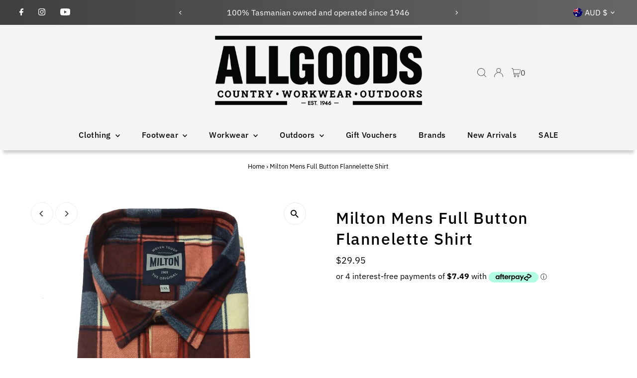

--- FILE ---
content_type: text/html; charset=utf-8
request_url: https://allgoods.com.au/products/milton-mens-full-button-flannelette-shirt?variant=44507306819796
body_size: 59155
content:
<!DOCTYPE html>
<html class="no-js" lang="en">
<head>
  <meta charset="utf-8" />
  <meta name="viewport" content="width=device-width,initial-scale=1">
  <meta name="facebook-domain-verification" content="99cr9h0gdynbohgckopowadc9pnery" />

  <!-- Establish early connection to external domains -->
  <link rel="preconnect" href="https://cdn.shopify.com" crossorigin>
  <link rel="preconnect" href="https://fonts.shopify.com" crossorigin>
  <link rel="preconnect" href="https://monorail-edge.shopifysvc.com">
  <link rel="preconnect" href="//ajax.googleapis.com" crossorigin /><!-- Preload onDomain stylesheets and script libraries -->
  <link rel="preload" href="//allgoods.com.au/cdn/shop/t/21/assets/stylesheet.css?v=128812292825218381451761269172" as="style">
  <link rel="preload" as="font" href="//allgoods.com.au/cdn/fonts/ibm_plex_sans/ibmplexsans_n4.4633946c9236bd5cc5d0394ad07b807eb7ca1b32.woff2" type="font/woff2" crossorigin>
  <link rel="preload" as="font" href="//allgoods.com.au/cdn/fonts/ibm_plex_sans/ibmplexsans_n5.6497f269fa9f40d64eb5c477de16730202ec9095.woff2" type="font/woff2" crossorigin>
  <link rel="preload" as="font" href="//allgoods.com.au/cdn/fonts/ibm_plex_sans/ibmplexsans_n5.6497f269fa9f40d64eb5c477de16730202ec9095.woff2" type="font/woff2" crossorigin>
  <link rel="preload" href="//allgoods.com.au/cdn/shop/t/21/assets/eventemitter3.min.js?v=27939738353326123541707445958" as="script">
  <link rel="preload" href="//allgoods.com.au/cdn/shop/t/21/assets/vendor-video.js?v=112486824910932804751707445957" as="script">
  <link rel="preload" href="//allgoods.com.au/cdn/shop/t/21/assets/theme.js?v=128799303008333835251752622914" as="script">

  <link rel="shortcut icon" href="//allgoods.com.au/cdn/shop/files/favicon.png?crop=center&height=32&v=1671760330&width=32" type="image/png" />
  <link rel="canonical" href="https://allgoods.com.au/products/milton-mens-full-button-flannelette-shirt" />

  <title>Milton Mens Full Button Flannelette Shirt &ndash; Allgoods</title>
  <meta name="description" content="Sale: Buy 4 for $100 AUD! The Milton men&#39;s full button flannel shirt is an Australian classic. Features an open front design with dual buttoned flap pockets." />

  
 <script type="application/ld+json">
   {
     "@context": "https://schema.org",
     "@type": "Product",
     "id": "milton-mens-full-button-flannelette-shirt",
     "url": "https:\/\/allgoods.com.au\/products\/milton-mens-full-button-flannelette-shirt",
     "image": "\/\/allgoods.com.au\/cdn\/shop\/files\/miltonflanneletterednavywhite.jpg?v=1748922140\u0026width=1024",
     "name": "Milton Mens Full Button Flannelette Shirt",
      "brand": {
        "@type": "Brand",
        "name": "MILTON"
      },
     "description": " SALE: 4 for $100 AUD \n\nWarm and comfortable cotton men's full button flannelette shirt\nLong tail, classic fit\nDual pockets with button flaps\nPrinted pattern\nDouble needle reinforced stitching\n\nIMPORTANT: These shirts have not been pre-shrunk.\nSize Guide:\n\nSize S = 109cm Chest\nSize M = 117cm Chest\nSize L = 124cm Chest\nSize XL = 132cm Chest\nSize 2XL = 140cm Chest\nSize 3XL = 145cm Chest\nSize 4XL = 150cm Chest\nSize 5XL = 155cm Chest\nSize 6XL = 160cm Chest\n","sku": "9312718035429","offers": [
        
        {
           "@type": "Offer",
           "price": "29.95",
           "priceCurrency": "AUD",          
           "sku": "9312718035429",
           "url": "\/products\/milton-mens-full-button-flannelette-shirt?variant=46166873997524",                   
           
             "availability": "https://schema.org/InStock"},
       
        {
           "@type": "Offer",
           "price": "29.95",
           "priceCurrency": "AUD",          
           "sku": "9312718034040",
           "url": "\/products\/milton-mens-full-button-flannelette-shirt?variant=43474940362964",                   
           
             "availability": "https://schema.org/InStock"},
       
        {
           "@type": "Offer",
           "price": "29.95",
           "priceCurrency": "AUD",          
           "sku": "9312718033869",
           "url": "\/products\/milton-mens-full-button-flannelette-shirt?variant=43474940559572",                   
           
             "availability": "https://schema.org/InStock"},
       
        {
           "@type": "Offer",
           "price": "29.95",
           "priceCurrency": "AUD",          
           "sku": "9312718035603",
           "url": "\/products\/milton-mens-full-button-flannelette-shirt?variant=46013646078164",                   
           
             "availability": "https://schema.org/InStock"},
       
        {
           "@type": "Offer",
           "price": "29.95",
           "priceCurrency": "AUD",          
           "sku": "9312718034224",
           "url": "\/products\/milton-mens-full-button-flannelette-shirt?variant=46346286923988",                   
           
             "availability": "https://schema.org/InStock"},
       
        {
           "@type": "Offer",
           "price": "29.95",
           "priceCurrency": "AUD",          
           "sku": "9312718033500",
           "url": "\/products\/milton-mens-full-button-flannelette-shirt?variant=43474940297428",                   
           
             "availability": "https://schema.org/InStock"},
       
        {
           "@type": "Offer",
           "price": "29.95",
           "priceCurrency": "AUD",          
           "sku": "6704LNYRS",
           "url": "\/products\/milton-mens-full-button-flannelette-shirt?variant=46013646110932",                   
           
             "availability": "https://schema.org/OutOfStock"
           },
       
        {
           "@type": "Offer",
           "price": "29.95",
           "priceCurrency": "AUD",          
           "sku": "9312718035788",
           "url": "\/products\/milton-mens-full-button-flannelette-shirt?variant=43699163201748",                   
           
             "availability": "https://schema.org/InStock"},
       
        {
           "@type": "Offer",
           "price": "29.95",
           "priceCurrency": "AUD",          
           "sku": "9312718033685",
           "url": "\/products\/milton-mens-full-button-flannelette-shirt?variant=46346286956756",                   
           
             "availability": "https://schema.org/InStock"},
       
        {
           "@type": "Offer",
           "price": "29.95",
           "priceCurrency": "AUD",          
           "sku": "9312718035245",
           "url": "\/products\/milton-mens-full-button-flannelette-shirt?variant=46346286989524",                   
           
             "availability": "https://schema.org/InStock"},
       
        {
           "@type": "Offer",
           "price": "29.95",
           "priceCurrency": "AUD",          
           "sku": "9312718035962",
           "url": "\/products\/milton-mens-full-button-flannelette-shirt?variant=46013646143700",                   
           
             "availability": "https://schema.org/InStock"},
       
        {
           "@type": "Offer",
           "price": "29.95",
           "priceCurrency": "AUD",          
           "sku": "9312718033524",
           "url": "\/products\/milton-mens-full-button-flannelette-shirt?variant=43474940690644",                   
           
             "availability": "https://schema.org/InStock"},
       
        {
           "@type": "Offer",
           "price": "29.95",
           "priceCurrency": "AUD",          
           "sku": "9312718034064",
           "url": "\/products\/milton-mens-full-button-flannelette-shirt?variant=43474940723412",                   
           
             "availability": "https://schema.org/InStock"},
       
        {
           "@type": "Offer",
           "price": "29.95",
           "priceCurrency": "AUD",          
           "sku": "9312718035269",
           "url": "\/products\/milton-mens-full-button-flannelette-shirt?variant=46346287022292",                   
           
             "availability": "https://schema.org/InStock"},
       
        {
           "@type": "Offer",
           "price": "29.95",
           "priceCurrency": "AUD",          
           "sku": "9312718035627",
           "url": "\/products\/milton-mens-full-button-flannelette-shirt?variant=46013646209236",                   
           
             "availability": "https://schema.org/InStock"},
       
        {
           "@type": "Offer",
           "price": "29.95",
           "priceCurrency": "AUD",          
           "sku": "9312718034248",
           "url": "\/products\/milton-mens-full-button-flannelette-shirt?variant=46346287055060",                   
           
             "availability": "https://schema.org/InStock"},
       
        {
           "@type": "Offer",
           "price": "29.95",
           "priceCurrency": "AUD",          
           "sku": "9312718035443",
           "url": "\/products\/milton-mens-full-button-flannelette-shirt?variant=46166874030292",                   
           
             "availability": "https://schema.org/InStock"},
       
        {
           "@type": "Offer",
           "price": "29.95",
           "priceCurrency": "AUD",          
           "sku": "6704LNYRM",
           "url": "\/products\/milton-mens-full-button-flannelette-shirt?variant=46013646242004",                   
           
             "availability": "https://schema.org/OutOfStock"
           },
       
        {
           "@type": "Offer",
           "price": "29.95",
           "priceCurrency": "AUD",          
           "sku": "9312718035986",
           "url": "\/products\/milton-mens-full-button-flannelette-shirt?variant=46013646274772",                   
           
             "availability": "https://schema.org/InStock"},
       
        {
           "@type": "Offer",
           "price": "29.95",
           "priceCurrency": "AUD",          
           "sku": "9312718035801",
           "url": "\/products\/milton-mens-full-button-flannelette-shirt?variant=43699163398356",                   
           
             "availability": "https://schema.org/InStock"},
       
        {
           "@type": "Offer",
           "price": "29.95",
           "priceCurrency": "AUD",          
           "sku": "9312718033708",
           "url": "\/products\/milton-mens-full-button-flannelette-shirt?variant=46346287087828",                   
           
             "availability": "https://schema.org/InStock"},
       
        {
           "@type": "Offer",
           "price": "29.95",
           "priceCurrency": "AUD",          
           "sku": "9312718033883",
           "url": "\/products\/milton-mens-full-button-flannelette-shirt?variant=43474940920020",                   
           
             "availability": "https://schema.org/InStock"},
       
        {
           "@type": "Offer",
           "price": "29.95",
           "priceCurrency": "AUD",          
           "sku": "6704LNYRL",
           "url": "\/products\/milton-mens-full-button-flannelette-shirt?variant=46013646373076",                   
           
             "availability": "https://schema.org/OutOfStock"
           },
       
        {
           "@type": "Offer",
           "price": "29.95",
           "priceCurrency": "AUD",          
           "sku": "9312718035467",
           "url": "\/products\/milton-mens-full-button-flannelette-shirt?variant=46166874063060",                   
           
             "availability": "https://schema.org/InStock"},
       
        {
           "@type": "Offer",
           "price": "29.95",
           "priceCurrency": "AUD",          
           "sku": "9312718035825",
           "url": "\/products\/milton-mens-full-button-flannelette-shirt?variant=43699163562196",                   
           
             "availability": "https://schema.org/InStock"},
       
        {
           "@type": "Offer",
           "price": "29.95",
           "priceCurrency": "AUD",          
           "sku": "9312718034262",
           "url": "\/products\/milton-mens-full-button-flannelette-shirt?variant=46346287120596",                   
           
             "availability": "https://schema.org/InStock"},
       
        {
           "@type": "Offer",
           "price": "29.95",
           "priceCurrency": "AUD",          
           "sku": "9312718033906",
           "url": "\/products\/milton-mens-full-button-flannelette-shirt?variant=43474941313236",                   
           
             "availability": "https://schema.org/InStock"},
       
        {
           "@type": "Offer",
           "price": "29.95",
           "priceCurrency": "AUD",          
           "sku": "9312718036006",
           "url": "\/products\/milton-mens-full-button-flannelette-shirt?variant=46013646405844",                   
           
             "availability": "https://schema.org/InStock"},
       
        {
           "@type": "Offer",
           "price": "29.95",
           "priceCurrency": "AUD",          
           "sku": "9312718033722",
           "url": "\/products\/milton-mens-full-button-flannelette-shirt?variant=46346287153364",                   
           
             "availability": "https://schema.org/InStock"},
       
        {
           "@type": "Offer",
           "price": "29.95",
           "priceCurrency": "AUD",          
           "sku": "9312718035283",
           "url": "\/products\/milton-mens-full-button-flannelette-shirt?variant=46346287186132",                   
           
             "availability": "https://schema.org/InStock"},
       
        {
           "@type": "Offer",
           "price": "29.95",
           "priceCurrency": "AUD",          
           "sku": "9312718033548",
           "url": "\/products\/milton-mens-full-button-flannelette-shirt?variant=43474941051092",                   
           
             "availability": "https://schema.org/InStock"},
       
        {
           "@type": "Offer",
           "price": "29.95",
           "priceCurrency": "AUD",          
           "sku": "9312718034088",
           "url": "\/products\/milton-mens-full-button-flannelette-shirt?variant=43474941083860",                   
           
             "availability": "https://schema.org/InStock"},
       
        {
           "@type": "Offer",
           "price": "29.95",
           "priceCurrency": "AUD",          
           "sku": "9312718035641",
           "url": "\/products\/milton-mens-full-button-flannelette-shirt?variant=46013646340308",                   
           
             "availability": "https://schema.org/InStock"},
       
        {
           "@type": "Offer",
           "price": "29.95",
           "priceCurrency": "AUD",          
           "sku": "9312718035849",
           "url": "\/products\/milton-mens-full-button-flannelette-shirt?variant=43699163726036",                   
           
             "availability": "https://schema.org/InStock"},
       
        {
           "@type": "Offer",
           "price": "29.95",
           "priceCurrency": "AUD",          
           "sku": "9312718035481",
           "url": "\/products\/milton-mens-full-button-flannelette-shirt?variant=46166874095828",                   
           
             "availability": "https://schema.org/InStock"},
       
        {
           "@type": "Offer",
           "price": "29.95",
           "priceCurrency": "AUD",          
           "sku": "9312718034101",
           "url": "\/products\/milton-mens-full-button-flannelette-shirt?variant=43474941477076",                   
           
             "availability": "https://schema.org/InStock"},
       
        {
           "@type": "Offer",
           "price": "29.95",
           "priceCurrency": "AUD",          
           "sku": "9312718035665",
           "url": "\/products\/milton-mens-full-button-flannelette-shirt?variant=46013646471380",                   
           
             "availability": "https://schema.org/InStock"},
       
        {
           "@type": "Offer",
           "price": "29.95",
           "priceCurrency": "AUD",          
           "sku": "9312718033746",
           "url": "\/products\/milton-mens-full-button-flannelette-shirt?variant=46346287218900",                   
           
             "availability": "https://schema.org/InStock"},
       
        {
           "@type": "Offer",
           "price": "29.95",
           "priceCurrency": "AUD",          
           "sku": "9312718034286",
           "url": "\/products\/milton-mens-full-button-flannelette-shirt?variant=46346287251668",                   
           
             "availability": "https://schema.org/InStock"},
       
        {
           "@type": "Offer",
           "price": "29.95",
           "priceCurrency": "AUD",          
           "sku": "9312718036020",
           "url": "\/products\/milton-mens-full-button-flannelette-shirt?variant=46013646536916",                   
           
             "availability": "https://schema.org/InStock"},
       
        {
           "@type": "Offer",
           "price": "29.95",
           "priceCurrency": "AUD",          
           "sku": "9312718033562",
           "url": "\/products\/milton-mens-full-button-flannelette-shirt?variant=43474941444308",                   
           
             "availability": "https://schema.org/InStock"},
       
        {
           "@type": "Offer",
           "price": "29.95",
           "priceCurrency": "AUD",          
           "sku": "9312718033920",
           "url": "\/products\/milton-mens-full-button-flannelette-shirt?variant=43474941673684",                   
           
             "availability": "https://schema.org/InStock"},
       
        {
           "@type": "Offer",
           "price": "29.95",
           "priceCurrency": "AUD",          
           "sku": "9312718035306",
           "url": "\/products\/milton-mens-full-button-flannelette-shirt?variant=46346287284436",                   
           
             "availability": "https://schema.org/InStock"},
       
        {
           "@type": "Offer",
           "price": "29.95",
           "priceCurrency": "AUD",          
           "sku": "6704LNYRXL",
           "url": "\/products\/milton-mens-full-button-flannelette-shirt?variant=46013646504148",                   
           
             "availability": "https://schema.org/OutOfStock"
           },
       
        {
           "@type": "Offer",
           "price": "29.95",
           "priceCurrency": "AUD",          
           "sku": "6704LNYR2XL",
           "url": "\/products\/milton-mens-full-button-flannelette-shirt?variant=46013646635220",                   
           
             "availability": "https://schema.org/InStock"},
       
        {
           "@type": "Offer",
           "price": "29.95",
           "priceCurrency": "AUD",          
           "sku": "9312718033760",
           "url": "\/products\/milton-mens-full-button-flannelette-shirt?variant=46346287317204",                   
           
             "availability": "https://schema.org/InStock"},
       
        {
           "@type": "Offer",
           "price": "29.95",
           "priceCurrency": "AUD",          
           "sku": "9312718035863",
           "url": "\/products\/milton-mens-full-button-flannelette-shirt?variant=43699163889876",                   
           
             "availability": "https://schema.org/InStock"},
       
        {
           "@type": "Offer",
           "price": "29.95",
           "priceCurrency": "AUD",          
           "sku": "9312718033944",
           "url": "\/products\/milton-mens-full-button-flannelette-shirt?variant=43474942034132",                   
           
             "availability": "https://schema.org/InStock"},
       
        {
           "@type": "Offer",
           "price": "29.95",
           "priceCurrency": "AUD",          
           "sku": "9312718034125",
           "url": "\/products\/milton-mens-full-button-flannelette-shirt?variant=43474941837524",                   
           
             "availability": "https://schema.org/InStock"},
       
        {
           "@type": "Offer",
           "price": "29.95",
           "priceCurrency": "AUD",          
           "sku": "9312718036044",
           "url": "\/products\/milton-mens-full-button-flannelette-shirt?variant=46013646667988",                   
           
             "availability": "https://schema.org/InStock"},
       
        {
           "@type": "Offer",
           "price": "29.95",
           "priceCurrency": "AUD",          
           "sku": "9312718035320",
           "url": "\/products\/milton-mens-full-button-flannelette-shirt?variant=46346287349972",                   
           
             "availability": "https://schema.org/InStock"},
       
        {
           "@type": "Offer",
           "price": "29.95",
           "priceCurrency": "AUD",          
           "sku": "9312718033586",
           "url": "\/products\/milton-mens-full-button-flannelette-shirt?variant=43474941804756",                   
           
             "availability": "https://schema.org/InStock"},
       
        {
           "@type": "Offer",
           "price": "29.95",
           "priceCurrency": "AUD",          
           "sku": "9312718034309",
           "url": "\/products\/milton-mens-full-button-flannelette-shirt?variant=46346287382740",                   
           
             "availability": "https://schema.org/InStock"},
       
        {
           "@type": "Offer",
           "price": "29.95",
           "priceCurrency": "AUD",          
           "sku": "9312718035504",
           "url": "\/products\/milton-mens-full-button-flannelette-shirt?variant=46166874128596",                   
           
             "availability": "https://schema.org/InStock"},
       
        {
           "@type": "Offer",
           "price": "29.95",
           "priceCurrency": "AUD",          
           "sku": "9312718035689",
           "url": "\/products\/milton-mens-full-button-flannelette-shirt?variant=46013646602452",                   
           
             "availability": "https://schema.org/InStock"},
       
        {
           "@type": "Offer",
           "price": "29.95",
           "priceCurrency": "AUD",          
           "sku": "9312718035702",
           "url": "\/products\/milton-mens-full-button-flannelette-shirt?variant=46013646733524",                   
           
             "availability": "https://schema.org/InStock"},
       
        {
           "@type": "Offer",
           "price": "29.95",
           "priceCurrency": "AUD",          
           "sku": "9312718035344",
           "url": "\/products\/milton-mens-full-button-flannelette-shirt?variant=46346287415508",                   
           
             "availability": "https://schema.org/InStock"},
       
        {
           "@type": "Offer",
           "price": "29.95",
           "priceCurrency": "AUD",          
           "sku": "9312718036068",
           "url": "\/products\/milton-mens-full-button-flannelette-shirt?variant=46013646799060",                   
           
             "availability": "https://schema.org/InStock"},
       
        {
           "@type": "Offer",
           "price": "29.95",
           "priceCurrency": "AUD",          
           "sku": "9312718033609",
           "url": "\/products\/milton-mens-full-button-flannelette-shirt?variant=43474942165204",                   
           
             "availability": "https://schema.org/InStock"},
       
        {
           "@type": "Offer",
           "price": "29.95",
           "priceCurrency": "AUD",          
           "sku": "9312718034323",
           "url": "\/products\/milton-mens-full-button-flannelette-shirt?variant=46346287448276",                   
           
             "availability": "https://schema.org/InStock"},
       
        {
           "@type": "Offer",
           "price": "29.95",
           "priceCurrency": "AUD",          
           "sku": "9312718033784",
           "url": "\/products\/milton-mens-full-button-flannelette-shirt?variant=46346287481044",                   
           
             "availability": "https://schema.org/InStock"},
       
        {
           "@type": "Offer",
           "price": "29.95",
           "priceCurrency": "AUD",          
           "sku": "9312718035887",
           "url": "\/products\/milton-mens-full-button-flannelette-shirt?variant=43699164053716",                   
           
             "availability": "https://schema.org/InStock"},
       
        {
           "@type": "Offer",
           "price": "29.95",
           "priceCurrency": "AUD",          
           "sku": "9312718034149",
           "url": "\/products\/milton-mens-full-button-flannelette-shirt?variant=43474942197972",                   
           
             "availability": "https://schema.org/InStock"},
       
        {
           "@type": "Offer",
           "price": "29.95",
           "priceCurrency": "AUD",          
           "sku": "9312718033968",
           "url": "\/products\/milton-mens-full-button-flannelette-shirt?variant=43474942394580",                   
           
             "availability": "https://schema.org/InStock"},
       
        {
           "@type": "Offer",
           "price": "29.95",
           "priceCurrency": "AUD",          
           "sku": "9312718035528",
           "url": "\/products\/milton-mens-full-button-flannelette-shirt?variant=46166874161364",                   
           
             "availability": "https://schema.org/InStock"},
       
        {
           "@type": "Offer",
           "price": "29.95",
           "priceCurrency": "AUD",          
           "sku": "6704LNYR3XL",
           "url": "\/products\/milton-mens-full-button-flannelette-shirt?variant=46013646766292",                   
           
             "availability": "https://schema.org/OutOfStock"
           },
       
        {
           "@type": "Offer",
           "price": "29.95",
           "priceCurrency": "AUD",          
           "sku": "9312718036082",
           "url": "\/products\/milton-mens-full-button-flannelette-shirt?variant=46013646930132",                   
           
             "availability": "https://schema.org/InStock"},
       
        {
           "@type": "Offer",
           "price": "29.95",
           "priceCurrency": "AUD",          
           "sku": "9312718033623",
           "url": "\/products\/milton-mens-full-button-flannelette-shirt?variant=43474942525652",                   
           
             "availability": "https://schema.org/InStock"},
       
        {
           "@type": "Offer",
           "price": "29.95",
           "priceCurrency": "AUD",          
           "sku": "9312718034347",
           "url": "\/products\/milton-mens-full-button-flannelette-shirt?variant=46346287513812",                   
           
             "availability": "https://schema.org/InStock"},
       
        {
           "@type": "Offer",
           "price": "29.95",
           "priceCurrency": "AUD",          
           "sku": "9312718035542",
           "url": "\/products\/milton-mens-full-button-flannelette-shirt?variant=46166874194132",                   
           
             "availability": "https://schema.org/InStock"},
       
        {
           "@type": "Offer",
           "price": "29.95",
           "priceCurrency": "AUD",          
           "sku": "6704LNYR4XL",
           "url": "\/products\/milton-mens-full-button-flannelette-shirt?variant=46013646897364",                   
           
             "availability": "https://schema.org/OutOfStock"
           },
       
        {
           "@type": "Offer",
           "price": "29.95",
           "priceCurrency": "AUD",          
           "sku": "9312718033807",
           "url": "\/products\/milton-mens-full-button-flannelette-shirt?variant=46346287546580",                   
           
             "availability": "https://schema.org/InStock"},
       
        {
           "@type": "Offer",
           "price": "29.95",
           "priceCurrency": "AUD",          
           "sku": "9312718033982",
           "url": "\/products\/milton-mens-full-button-flannelette-shirt?variant=43474942755028",                   
           
             "availability": "https://schema.org/InStock"},
       
        {
           "@type": "Offer",
           "price": "29.95",
           "priceCurrency": "AUD",          
           "sku": "9312718035368",
           "url": "\/products\/milton-mens-full-button-flannelette-shirt?variant=46346287579348",                   
           
             "availability": "https://schema.org/OutOfStock"
           },
       
        {
           "@type": "Offer",
           "price": "29.95",
           "priceCurrency": "AUD",          
           "sku": "9312718035900",
           "url": "\/products\/milton-mens-full-button-flannelette-shirt?variant=43699164217556",                   
           
             "availability": "https://schema.org/InStock"},
       
        {
           "@type": "Offer",
           "price": "29.95",
           "priceCurrency": "AUD",          
           "sku": "9312718035726",
           "url": "\/products\/milton-mens-full-button-flannelette-shirt?variant=46013646864596",                   
           
             "availability": "https://schema.org/InStock"},
       
        {
           "@type": "Offer",
           "price": "29.95",
           "priceCurrency": "AUD",          
           "sku": "9312718034163",
           "url": "\/products\/milton-mens-full-button-flannelette-shirt?variant=43474942558420",                   
           
             "availability": "https://schema.org/InStock"},
       
        {
           "@type": "Offer",
           "price": "29.95",
           "priceCurrency": "AUD",          
           "sku": "9312718033647",
           "url": "\/products\/milton-mens-full-button-flannelette-shirt?variant=43474942886100",                   
           
             "availability": "https://schema.org/InStock"},
       
        {
           "@type": "Offer",
           "price": "29.95",
           "priceCurrency": "AUD",          
           "sku": "9312718035382",
           "url": "\/products\/milton-mens-full-button-flannelette-shirt?variant=46346287612116",                   
           
             "availability": "https://schema.org/InStock"},
       
        {
           "@type": "Offer",
           "price": "29.95",
           "priceCurrency": "AUD",          
           "sku": "9312718034002",
           "url": "\/products\/milton-mens-full-button-flannelette-shirt?variant=43474943115476",                   
           
             "availability": "https://schema.org/InStock"},
       
        {
           "@type": "Offer",
           "price": "29.95",
           "priceCurrency": "AUD",          
           "sku": "6704LNYR5XL",
           "url": "\/products\/milton-mens-full-button-flannelette-shirt?variant=46013647028436",                   
           
             "availability": "https://schema.org/InStock"},
       
        {
           "@type": "Offer",
           "price": "29.95",
           "priceCurrency": "AUD",          
           "sku": "9312718036105",
           "url": "\/products\/milton-mens-full-button-flannelette-shirt?variant=46013647061204",                   
           
             "availability": "https://schema.org/InStock"},
       
        {
           "@type": "Offer",
           "price": "29.95",
           "priceCurrency": "AUD",          
           "sku": "9312718035566",
           "url": "\/products\/milton-mens-full-button-flannelette-shirt?variant=46166874226900",                   
           
             "availability": "https://schema.org/InStock"},
       
        {
           "@type": "Offer",
           "price": "29.95",
           "priceCurrency": "AUD",          
           "sku": "9312718034361",
           "url": "\/products\/milton-mens-full-button-flannelette-shirt?variant=46346287644884",                   
           
             "availability": "https://schema.org/InStock"},
       
        {
           "@type": "Offer",
           "price": "29.95",
           "priceCurrency": "AUD",          
           "sku": "9312718034187",
           "url": "\/products\/milton-mens-full-button-flannelette-shirt?variant=43474942918868",                   
           
             "availability": "https://schema.org/InStock"},
       
        {
           "@type": "Offer",
           "price": "29.95",
           "priceCurrency": "AUD",          
           "sku": "9312718033821",
           "url": "\/products\/milton-mens-full-button-flannelette-shirt?variant=46346287677652",                   
           
             "availability": "https://schema.org/InStock"},
       
        {
           "@type": "Offer",
           "price": "29.95",
           "priceCurrency": "AUD",          
           "sku": "6704LRBC5XL",
           "url": "\/products\/milton-mens-full-button-flannelette-shirt?variant=43699164381396",                   
           
             "availability": "https://schema.org/InStock"},
       
        {
           "@type": "Offer",
           "price": "29.95",
           "priceCurrency": "AUD",          
           "sku": "9312718035740",
           "url": "\/products\/milton-mens-full-button-flannelette-shirt?variant=46013646995668",                   
           
             "availability": "https://schema.org/InStock"},
       
        {
           "@type": "Offer",
           "price": "29.95",
           "priceCurrency": "AUD",          
           "sku": "9312718035764",
           "url": "\/products\/milton-mens-full-button-flannelette-shirt?variant=46013647126740",                   
           
             "availability": "https://schema.org/InStock"},
       
        {
           "@type": "Offer",
           "price": "29.95",
           "priceCurrency": "AUD",          
           "sku": "9312718036129",
           "url": "\/products\/milton-mens-full-button-flannelette-shirt?variant=46013647192276",                   
           
             "availability": "https://schema.org/InStock"},
       
        {
           "@type": "Offer",
           "price": "29.95",
           "priceCurrency": "AUD",          
           "sku": "6704LNYR6XL",
           "url": "\/products\/milton-mens-full-button-flannelette-shirt?variant=46013647159508",                   
           
             "availability": "https://schema.org/InStock"},
       
        {
           "@type": "Offer",
           "price": "29.95",
           "priceCurrency": "AUD",          
           "sku": "9312718033845",
           "url": "\/products\/milton-mens-full-button-flannelette-shirt?variant=46346287710420",                   
           
             "availability": "https://schema.org/InStock"},
       
        {
           "@type": "Offer",
           "price": "29.95",
           "priceCurrency": "AUD",          
           "sku": "9312718034200",
           "url": "\/products\/milton-mens-full-button-flannelette-shirt?variant=43474943279316",                   
           
             "availability": "https://schema.org/InStock"},
       
        {
           "@type": "Offer",
           "price": "29.95",
           "priceCurrency": "AUD",          
           "sku": "9312718035580",
           "url": "\/products\/milton-mens-full-button-flannelette-shirt?variant=46166874259668",                   
           
             "availability": "https://schema.org/InStock"},
       
        {
           "@type": "Offer",
           "price": "29.95",
           "priceCurrency": "AUD",          
           "sku": "9312718035405",
           "url": "\/products\/milton-mens-full-button-flannelette-shirt?variant=46346287743188",                   
           
             "availability": "https://schema.org/InStock"},
       
        {
           "@type": "Offer",
           "price": "29.95",
           "priceCurrency": "AUD",          
           "sku": "9312718033661",
           "url": "\/products\/milton-mens-full-button-flannelette-shirt?variant=43474943246548",                   
           
             "availability": "https://schema.org/InStock"},
       
        {
           "@type": "Offer",
           "price": "29.95",
           "priceCurrency": "AUD",          
           "sku": "9312718034026",
           "url": "\/products\/milton-mens-full-button-flannelette-shirt?variant=43474943475924",                   
           
             "availability": "https://schema.org/InStock"},
       
        {
           "@type": "Offer",
           "price": "29.95",
           "priceCurrency": "AUD",          
           "sku": "9312718035948",
           "url": "\/products\/milton-mens-full-button-flannelette-shirt?variant=43699164545236",                   
           
             "availability": "https://schema.org/InStock"},
       
        {
           "@type": "Offer",
           "price": "29.95",
           "priceCurrency": "AUD",          
           "sku": "9312718034385",
           "url": "\/products\/milton-mens-full-button-flannelette-shirt?variant=46346287775956",                   
           
             "availability": "https://schema.org/InStock"}
       
     ]}
 </script>


  
<meta property="og:title" content="Milton Mens Full Button Flannelette Shirt">
  <meta property="og:description" content="Sale: Buy 4 for $100 AUD! The Milton men&#39;s full button flannel shirt is an Australian classic. Features an open front design with dual buttoned flap pockets.">
  <meta property="og:image" content="http://allgoods.com.au/cdn/shop/files/miltonflanneletterednavywhite.jpg?v=1748922140&width=1024">
  <meta property="og:image:secure_url" content="https://allgoods.com.au/cdn/shop/files/miltonflanneletterednavywhite.jpg?v=1748922140&width=1024">
  <meta property="og:image:width" content="1000">
  <meta property="og:image:height" content="1000">
<meta property="og:site_name" content="Allgoods">



<meta name="twitter:card" content="summary">


<meta name="twitter:site" content="@">


<meta name="twitter:title" content="Milton Mens Full Button Flannelette Shirt">
<meta name="twitter:description" content=" SALE: 4 for $100 AUD 

Warm and comfortable cotton men&#39;s full button flannelette shirt
Long tail, classic fit
Dual pockets with button flaps
Printed pattern
Double needle reinforced stitching

IMPORT">
<meta name="twitter:image" content="https://allgoods.com.au/cdn/shop/files/miltonflanneletterednavywhite.jpg?v=1748922140&width=1024">
<meta name="twitter:image:width" content="480">
<meta name="twitter:image:height" content="480">


  <style data-shopify>
:root {
    --main-family: "IBM Plex Sans", sans-serif;
    --main-weight: 400;
    --main-style: normal;
    --main-spacing: 0em;
    --nav-family: "IBM Plex Sans", sans-serif;
    --nav-weight: 500;
    --nav-style: normal;
    --nav-spacing: 0.025em;
    --heading-family: "IBM Plex Sans", sans-serif;
    --heading-weight: 500;
    --heading-style: normal;
    --heading-spacing: 0.050em;
    --font-size: 16px;
    --font-size-sm: 10px;
    --nav-size: 16px;
    --h1-size: 32px;
    --h2-size: 26px;
    --h3-size: 20px;
    --header-wrapper-background: #f4f4f4;
    --background: #ffffff;
    --header-link-color: #404040;
    --announcement-background: #404040;
    --announcement-text: #ffffff;
    --header-icons: #ffffff;
    --header-icons-hover: #ffffff;
    --mobile-header-icons: ;
    --text-color: #000000;
    --link-color: #000000;
    --sale-color: #c60808;
    --dotted-color: #cccccc;
    --button-color: #8c9ab7;
    --button-hover: #6a82b4;
    --button-text: #ffffff;
    --secondary-button-color: #404040;
    --secondary-button-hover: #000000;
    --secondary-button-text: #ffffff;
    --direction-color: #404040;
    --direction-background: #ffffff;
    --direction-hover: #ededed;
    --footer-background: #000000;
    --footer-text: #ffffff;
    --footer-icons-color: #ffffff;
    --footer-input: #ffffff;
    --footer-input-text: #000000;
    --footer-button: #000000;
    --footer-button-text: #ffffff;
    --nav-color: #000000;
    --nav-hover-color: #cccccc;
    --nav-background-color: #f4f4f4;
    --nav-hover-link-color: #000000;
    --nav-border-color: rgba(0,0,0,0);
    --dropdown-background-color: #f4f4f4;
    --dropdown-link-color: #000000;
    --dropdown-link-hover-color: #000000;
    --dropdown-min-width: 220px;
    --free-shipping-bg: #b79e8c;
    --free-shipping-text: #ffffff;
    --error-color: #c60808;
    --error-color-light: #fdd0d0;
    --swatch-height: 40px;
    --swatch-width: 44px;
    --tool-tip-width: -20;
    --icon-border-color: #e6e6e6;
    --select-arrow-bg: url(//allgoods.com.au/cdn/shop/t/21/assets/select-arrow.png?v=112595941721225094991707445958);
    --keyboard-focus-color: #f3f3f3;
    --keyboard-focus-border-style: dotted;
    --keyboard-focus-border-weight: 1;
    --price-unit-price: #999999;
    --color-filter-size: 20px;
    --color-body-text: var(--text-color);
    --color-body: var(--background);
    --color-bg: var(--background);
    --section-margins: 40px;

    --star-active: rgb(0, 0, 0);
    --star-inactive: rgb(204, 204, 204);
    --age-text-color: #262b2c;
    --age-bg-color: #faf4e8;

    
      --button-corners: 3px;
    

    --section-background: #ffffff;
    --desktop-section-height: ;
    --mobile-section-height: ;

  }
  @media (max-width: 740px) {
    :root {
      --font-size: calc(16px - (16px * 0.15));
      --nav-size: calc(16px - (16px * 0.15));
      --h1-size: calc(32px - (32px * 0.15));
      --h2-size: calc(26px - (26px * 0.15));
      --h3-size: calc(20px - (20px * 0.15));
    }
  }
</style>


  <link rel="stylesheet" href="//allgoods.com.au/cdn/shop/t/21/assets/stylesheet.css?v=128812292825218381451761269172" type="text/css">

  <style>
  @font-face {
  font-family: "IBM Plex Sans";
  font-weight: 400;
  font-style: normal;
  font-display: swap;
  src: url("//allgoods.com.au/cdn/fonts/ibm_plex_sans/ibmplexsans_n4.4633946c9236bd5cc5d0394ad07b807eb7ca1b32.woff2") format("woff2"),
       url("//allgoods.com.au/cdn/fonts/ibm_plex_sans/ibmplexsans_n4.6c6923eb6151e62a09e8a1ff83eaa1ce2a563a30.woff") format("woff");
}

  @font-face {
  font-family: "IBM Plex Sans";
  font-weight: 500;
  font-style: normal;
  font-display: swap;
  src: url("//allgoods.com.au/cdn/fonts/ibm_plex_sans/ibmplexsans_n5.6497f269fa9f40d64eb5c477de16730202ec9095.woff2") format("woff2"),
       url("//allgoods.com.au/cdn/fonts/ibm_plex_sans/ibmplexsans_n5.8b52b8ee6c3aeb856b77a4e7ea96e43c3953f23e.woff") format("woff");
}

  @font-face {
  font-family: "IBM Plex Sans";
  font-weight: 500;
  font-style: normal;
  font-display: swap;
  src: url("//allgoods.com.au/cdn/fonts/ibm_plex_sans/ibmplexsans_n5.6497f269fa9f40d64eb5c477de16730202ec9095.woff2") format("woff2"),
       url("//allgoods.com.au/cdn/fonts/ibm_plex_sans/ibmplexsans_n5.8b52b8ee6c3aeb856b77a4e7ea96e43c3953f23e.woff") format("woff");
}

  @font-face {
  font-family: "IBM Plex Sans";
  font-weight: 700;
  font-style: normal;
  font-display: swap;
  src: url("//allgoods.com.au/cdn/fonts/ibm_plex_sans/ibmplexsans_n7.a8d2465074d254d8c167d5599b02fc2f97912fc9.woff2") format("woff2"),
       url("//allgoods.com.au/cdn/fonts/ibm_plex_sans/ibmplexsans_n7.75e7a78a86c7afd1eb5becd99b7802136f0ed528.woff") format("woff");
}

  @font-face {
  font-family: "IBM Plex Sans";
  font-weight: 400;
  font-style: italic;
  font-display: swap;
  src: url("//allgoods.com.au/cdn/fonts/ibm_plex_sans/ibmplexsans_i4.ef77720fc4c9ae616083d1ac737f976e4c15f75b.woff2") format("woff2"),
       url("//allgoods.com.au/cdn/fonts/ibm_plex_sans/ibmplexsans_i4.76cc8914ac99481bd93e34f8998da7b57a578a71.woff") format("woff");
}

  @font-face {
  font-family: "IBM Plex Sans";
  font-weight: 700;
  font-style: italic;
  font-display: swap;
  src: url("//allgoods.com.au/cdn/fonts/ibm_plex_sans/ibmplexsans_i7.25100a51254494cece6de9741984bfb7fb22bafb.woff2") format("woff2"),
       url("//allgoods.com.au/cdn/fonts/ibm_plex_sans/ibmplexsans_i7.7da61352825d18bb0287d7bc79067d47efc4fdda.woff") format("woff");
}

  </style>

  <script>window.performance && window.performance.mark && window.performance.mark('shopify.content_for_header.start');</script><meta name="google-site-verification" content="-5FR2TIpnw3Dh-jbf-Kx4p5S-jqOXLI6guGedIGaFJo">
<meta name="google-site-verification" content="-5FR2TIpnw3Dh-jbf-Kx4p5S-jqOXLI6guGedIGaFJo">
<meta name="facebook-domain-verification" content="utkd5k4dj9ssicw77aedfiod518sd7">
<meta id="shopify-digital-wallet" name="shopify-digital-wallet" content="/60376088788/digital_wallets/dialog">
<meta name="shopify-checkout-api-token" content="ecc5ea103ac1141fa83ef863ae27a962">
<meta id="in-context-paypal-metadata" data-shop-id="60376088788" data-venmo-supported="false" data-environment="production" data-locale="en_US" data-paypal-v4="true" data-currency="AUD">
<link rel="alternate" type="application/json+oembed" href="https://allgoods.com.au/products/milton-mens-full-button-flannelette-shirt.oembed">
<script async="async" src="/checkouts/internal/preloads.js?locale=en-AU"></script>
<link rel="preconnect" href="https://shop.app" crossorigin="anonymous">
<script async="async" src="https://shop.app/checkouts/internal/preloads.js?locale=en-AU&shop_id=60376088788" crossorigin="anonymous"></script>
<script id="apple-pay-shop-capabilities" type="application/json">{"shopId":60376088788,"countryCode":"AU","currencyCode":"AUD","merchantCapabilities":["supports3DS"],"merchantId":"gid:\/\/shopify\/Shop\/60376088788","merchantName":"Allgoods","requiredBillingContactFields":["postalAddress","email","phone"],"requiredShippingContactFields":["postalAddress","email","phone"],"shippingType":"shipping","supportedNetworks":["visa","masterCard","amex","jcb"],"total":{"type":"pending","label":"Allgoods","amount":"1.00"},"shopifyPaymentsEnabled":true,"supportsSubscriptions":true}</script>
<script id="shopify-features" type="application/json">{"accessToken":"ecc5ea103ac1141fa83ef863ae27a962","betas":["rich-media-storefront-analytics"],"domain":"allgoods.com.au","predictiveSearch":true,"shopId":60376088788,"locale":"en"}</script>
<script>var Shopify = Shopify || {};
Shopify.shop = "allgoods-australia.myshopify.com";
Shopify.locale = "en";
Shopify.currency = {"active":"AUD","rate":"1.0"};
Shopify.country = "AU";
Shopify.theme = {"name":"Testament v12.2.1 (Updated 19-09-2025)","id":139606294740,"schema_name":"Testament","schema_version":"12.2.1","theme_store_id":623,"role":"main"};
Shopify.theme.handle = "null";
Shopify.theme.style = {"id":null,"handle":null};
Shopify.cdnHost = "allgoods.com.au/cdn";
Shopify.routes = Shopify.routes || {};
Shopify.routes.root = "/";</script>
<script type="module">!function(o){(o.Shopify=o.Shopify||{}).modules=!0}(window);</script>
<script>!function(o){function n(){var o=[];function n(){o.push(Array.prototype.slice.apply(arguments))}return n.q=o,n}var t=o.Shopify=o.Shopify||{};t.loadFeatures=n(),t.autoloadFeatures=n()}(window);</script>
<script>
  window.ShopifyPay = window.ShopifyPay || {};
  window.ShopifyPay.apiHost = "shop.app\/pay";
  window.ShopifyPay.redirectState = null;
</script>
<script id="shop-js-analytics" type="application/json">{"pageType":"product"}</script>
<script defer="defer" async type="module" src="//allgoods.com.au/cdn/shopifycloud/shop-js/modules/v2/client.init-shop-cart-sync_BT-GjEfc.en.esm.js"></script>
<script defer="defer" async type="module" src="//allgoods.com.au/cdn/shopifycloud/shop-js/modules/v2/chunk.common_D58fp_Oc.esm.js"></script>
<script defer="defer" async type="module" src="//allgoods.com.au/cdn/shopifycloud/shop-js/modules/v2/chunk.modal_xMitdFEc.esm.js"></script>
<script type="module">
  await import("//allgoods.com.au/cdn/shopifycloud/shop-js/modules/v2/client.init-shop-cart-sync_BT-GjEfc.en.esm.js");
await import("//allgoods.com.au/cdn/shopifycloud/shop-js/modules/v2/chunk.common_D58fp_Oc.esm.js");
await import("//allgoods.com.au/cdn/shopifycloud/shop-js/modules/v2/chunk.modal_xMitdFEc.esm.js");

  window.Shopify.SignInWithShop?.initShopCartSync?.({"fedCMEnabled":true,"windoidEnabled":true});

</script>
<script>
  window.Shopify = window.Shopify || {};
  if (!window.Shopify.featureAssets) window.Shopify.featureAssets = {};
  window.Shopify.featureAssets['shop-js'] = {"shop-cart-sync":["modules/v2/client.shop-cart-sync_DZOKe7Ll.en.esm.js","modules/v2/chunk.common_D58fp_Oc.esm.js","modules/v2/chunk.modal_xMitdFEc.esm.js"],"init-fed-cm":["modules/v2/client.init-fed-cm_B6oLuCjv.en.esm.js","modules/v2/chunk.common_D58fp_Oc.esm.js","modules/v2/chunk.modal_xMitdFEc.esm.js"],"shop-cash-offers":["modules/v2/client.shop-cash-offers_D2sdYoxE.en.esm.js","modules/v2/chunk.common_D58fp_Oc.esm.js","modules/v2/chunk.modal_xMitdFEc.esm.js"],"shop-login-button":["modules/v2/client.shop-login-button_QeVjl5Y3.en.esm.js","modules/v2/chunk.common_D58fp_Oc.esm.js","modules/v2/chunk.modal_xMitdFEc.esm.js"],"pay-button":["modules/v2/client.pay-button_DXTOsIq6.en.esm.js","modules/v2/chunk.common_D58fp_Oc.esm.js","modules/v2/chunk.modal_xMitdFEc.esm.js"],"shop-button":["modules/v2/client.shop-button_DQZHx9pm.en.esm.js","modules/v2/chunk.common_D58fp_Oc.esm.js","modules/v2/chunk.modal_xMitdFEc.esm.js"],"avatar":["modules/v2/client.avatar_BTnouDA3.en.esm.js"],"init-windoid":["modules/v2/client.init-windoid_CR1B-cfM.en.esm.js","modules/v2/chunk.common_D58fp_Oc.esm.js","modules/v2/chunk.modal_xMitdFEc.esm.js"],"init-shop-for-new-customer-accounts":["modules/v2/client.init-shop-for-new-customer-accounts_C_vY_xzh.en.esm.js","modules/v2/client.shop-login-button_QeVjl5Y3.en.esm.js","modules/v2/chunk.common_D58fp_Oc.esm.js","modules/v2/chunk.modal_xMitdFEc.esm.js"],"init-shop-email-lookup-coordinator":["modules/v2/client.init-shop-email-lookup-coordinator_BI7n9ZSv.en.esm.js","modules/v2/chunk.common_D58fp_Oc.esm.js","modules/v2/chunk.modal_xMitdFEc.esm.js"],"init-shop-cart-sync":["modules/v2/client.init-shop-cart-sync_BT-GjEfc.en.esm.js","modules/v2/chunk.common_D58fp_Oc.esm.js","modules/v2/chunk.modal_xMitdFEc.esm.js"],"shop-toast-manager":["modules/v2/client.shop-toast-manager_DiYdP3xc.en.esm.js","modules/v2/chunk.common_D58fp_Oc.esm.js","modules/v2/chunk.modal_xMitdFEc.esm.js"],"init-customer-accounts":["modules/v2/client.init-customer-accounts_D9ZNqS-Q.en.esm.js","modules/v2/client.shop-login-button_QeVjl5Y3.en.esm.js","modules/v2/chunk.common_D58fp_Oc.esm.js","modules/v2/chunk.modal_xMitdFEc.esm.js"],"init-customer-accounts-sign-up":["modules/v2/client.init-customer-accounts-sign-up_iGw4briv.en.esm.js","modules/v2/client.shop-login-button_QeVjl5Y3.en.esm.js","modules/v2/chunk.common_D58fp_Oc.esm.js","modules/v2/chunk.modal_xMitdFEc.esm.js"],"shop-follow-button":["modules/v2/client.shop-follow-button_CqMgW2wH.en.esm.js","modules/v2/chunk.common_D58fp_Oc.esm.js","modules/v2/chunk.modal_xMitdFEc.esm.js"],"checkout-modal":["modules/v2/client.checkout-modal_xHeaAweL.en.esm.js","modules/v2/chunk.common_D58fp_Oc.esm.js","modules/v2/chunk.modal_xMitdFEc.esm.js"],"shop-login":["modules/v2/client.shop-login_D91U-Q7h.en.esm.js","modules/v2/chunk.common_D58fp_Oc.esm.js","modules/v2/chunk.modal_xMitdFEc.esm.js"],"lead-capture":["modules/v2/client.lead-capture_BJmE1dJe.en.esm.js","modules/v2/chunk.common_D58fp_Oc.esm.js","modules/v2/chunk.modal_xMitdFEc.esm.js"],"payment-terms":["modules/v2/client.payment-terms_Ci9AEqFq.en.esm.js","modules/v2/chunk.common_D58fp_Oc.esm.js","modules/v2/chunk.modal_xMitdFEc.esm.js"]};
</script>
<script id="__st">var __st={"a":60376088788,"offset":39600,"reqid":"4cc1598e-8ace-4528-a0a4-8d63e7496d26-1769408007","pageurl":"allgoods.com.au\/products\/milton-mens-full-button-flannelette-shirt?variant=44507306819796","u":"8f431fba46da","p":"product","rtyp":"product","rid":7764582662356};</script>
<script>window.ShopifyPaypalV4VisibilityTracking = true;</script>
<script id="captcha-bootstrap">!function(){'use strict';const t='contact',e='account',n='new_comment',o=[[t,t],['blogs',n],['comments',n],[t,'customer']],c=[[e,'customer_login'],[e,'guest_login'],[e,'recover_customer_password'],[e,'create_customer']],r=t=>t.map((([t,e])=>`form[action*='/${t}']:not([data-nocaptcha='true']) input[name='form_type'][value='${e}']`)).join(','),a=t=>()=>t?[...document.querySelectorAll(t)].map((t=>t.form)):[];function s(){const t=[...o],e=r(t);return a(e)}const i='password',u='form_key',d=['recaptcha-v3-token','g-recaptcha-response','h-captcha-response',i],f=()=>{try{return window.sessionStorage}catch{return}},m='__shopify_v',_=t=>t.elements[u];function p(t,e,n=!1){try{const o=window.sessionStorage,c=JSON.parse(o.getItem(e)),{data:r}=function(t){const{data:e,action:n}=t;return t[m]||n?{data:e,action:n}:{data:t,action:n}}(c);for(const[e,n]of Object.entries(r))t.elements[e]&&(t.elements[e].value=n);n&&o.removeItem(e)}catch(o){console.error('form repopulation failed',{error:o})}}const l='form_type',E='cptcha';function T(t){t.dataset[E]=!0}const w=window,h=w.document,L='Shopify',v='ce_forms',y='captcha';let A=!1;((t,e)=>{const n=(g='f06e6c50-85a8-45c8-87d0-21a2b65856fe',I='https://cdn.shopify.com/shopifycloud/storefront-forms-hcaptcha/ce_storefront_forms_captcha_hcaptcha.v1.5.2.iife.js',D={infoText:'Protected by hCaptcha',privacyText:'Privacy',termsText:'Terms'},(t,e,n)=>{const o=w[L][v],c=o.bindForm;if(c)return c(t,g,e,D).then(n);var r;o.q.push([[t,g,e,D],n]),r=I,A||(h.body.append(Object.assign(h.createElement('script'),{id:'captcha-provider',async:!0,src:r})),A=!0)});var g,I,D;w[L]=w[L]||{},w[L][v]=w[L][v]||{},w[L][v].q=[],w[L][y]=w[L][y]||{},w[L][y].protect=function(t,e){n(t,void 0,e),T(t)},Object.freeze(w[L][y]),function(t,e,n,w,h,L){const[v,y,A,g]=function(t,e,n){const i=e?o:[],u=t?c:[],d=[...i,...u],f=r(d),m=r(i),_=r(d.filter((([t,e])=>n.includes(e))));return[a(f),a(m),a(_),s()]}(w,h,L),I=t=>{const e=t.target;return e instanceof HTMLFormElement?e:e&&e.form},D=t=>v().includes(t);t.addEventListener('submit',(t=>{const e=I(t);if(!e)return;const n=D(e)&&!e.dataset.hcaptchaBound&&!e.dataset.recaptchaBound,o=_(e),c=g().includes(e)&&(!o||!o.value);(n||c)&&t.preventDefault(),c&&!n&&(function(t){try{if(!f())return;!function(t){const e=f();if(!e)return;const n=_(t);if(!n)return;const o=n.value;o&&e.removeItem(o)}(t);const e=Array.from(Array(32),(()=>Math.random().toString(36)[2])).join('');!function(t,e){_(t)||t.append(Object.assign(document.createElement('input'),{type:'hidden',name:u})),t.elements[u].value=e}(t,e),function(t,e){const n=f();if(!n)return;const o=[...t.querySelectorAll(`input[type='${i}']`)].map((({name:t})=>t)),c=[...d,...o],r={};for(const[a,s]of new FormData(t).entries())c.includes(a)||(r[a]=s);n.setItem(e,JSON.stringify({[m]:1,action:t.action,data:r}))}(t,e)}catch(e){console.error('failed to persist form',e)}}(e),e.submit())}));const S=(t,e)=>{t&&!t.dataset[E]&&(n(t,e.some((e=>e===t))),T(t))};for(const o of['focusin','change'])t.addEventListener(o,(t=>{const e=I(t);D(e)&&S(e,y())}));const B=e.get('form_key'),M=e.get(l),P=B&&M;t.addEventListener('DOMContentLoaded',(()=>{const t=y();if(P)for(const e of t)e.elements[l].value===M&&p(e,B);[...new Set([...A(),...v().filter((t=>'true'===t.dataset.shopifyCaptcha))])].forEach((e=>S(e,t)))}))}(h,new URLSearchParams(w.location.search),n,t,e,['guest_login'])})(!0,!0)}();</script>
<script integrity="sha256-4kQ18oKyAcykRKYeNunJcIwy7WH5gtpwJnB7kiuLZ1E=" data-source-attribution="shopify.loadfeatures" defer="defer" src="//allgoods.com.au/cdn/shopifycloud/storefront/assets/storefront/load_feature-a0a9edcb.js" crossorigin="anonymous"></script>
<script crossorigin="anonymous" defer="defer" src="//allgoods.com.au/cdn/shopifycloud/storefront/assets/shopify_pay/storefront-65b4c6d7.js?v=20250812"></script>
<script data-source-attribution="shopify.dynamic_checkout.dynamic.init">var Shopify=Shopify||{};Shopify.PaymentButton=Shopify.PaymentButton||{isStorefrontPortableWallets:!0,init:function(){window.Shopify.PaymentButton.init=function(){};var t=document.createElement("script");t.src="https://allgoods.com.au/cdn/shopifycloud/portable-wallets/latest/portable-wallets.en.js",t.type="module",document.head.appendChild(t)}};
</script>
<script data-source-attribution="shopify.dynamic_checkout.buyer_consent">
  function portableWalletsHideBuyerConsent(e){var t=document.getElementById("shopify-buyer-consent"),n=document.getElementById("shopify-subscription-policy-button");t&&n&&(t.classList.add("hidden"),t.setAttribute("aria-hidden","true"),n.removeEventListener("click",e))}function portableWalletsShowBuyerConsent(e){var t=document.getElementById("shopify-buyer-consent"),n=document.getElementById("shopify-subscription-policy-button");t&&n&&(t.classList.remove("hidden"),t.removeAttribute("aria-hidden"),n.addEventListener("click",e))}window.Shopify?.PaymentButton&&(window.Shopify.PaymentButton.hideBuyerConsent=portableWalletsHideBuyerConsent,window.Shopify.PaymentButton.showBuyerConsent=portableWalletsShowBuyerConsent);
</script>
<script data-source-attribution="shopify.dynamic_checkout.cart.bootstrap">document.addEventListener("DOMContentLoaded",(function(){function t(){return document.querySelector("shopify-accelerated-checkout-cart, shopify-accelerated-checkout")}if(t())Shopify.PaymentButton.init();else{new MutationObserver((function(e,n){t()&&(Shopify.PaymentButton.init(),n.disconnect())})).observe(document.body,{childList:!0,subtree:!0})}}));
</script>
<link id="shopify-accelerated-checkout-styles" rel="stylesheet" media="screen" href="https://allgoods.com.au/cdn/shopifycloud/portable-wallets/latest/accelerated-checkout-backwards-compat.css" crossorigin="anonymous">
<style id="shopify-accelerated-checkout-cart">
        #shopify-buyer-consent {
  margin-top: 1em;
  display: inline-block;
  width: 100%;
}

#shopify-buyer-consent.hidden {
  display: none;
}

#shopify-subscription-policy-button {
  background: none;
  border: none;
  padding: 0;
  text-decoration: underline;
  font-size: inherit;
  cursor: pointer;
}

#shopify-subscription-policy-button::before {
  box-shadow: none;
}

      </style>

<script>window.performance && window.performance.mark && window.performance.mark('shopify.content_for_header.end');</script>

  <!-- START AARON (1 of 3) -->
  <script src="//ajax.googleapis.com/ajax/libs/jquery/1.11.0/jquery.min.js" type="text/javascript"></script>
  



<!-- Scripts -->

<script src="//allgoods.com.au/cdn/shopifycloud/storefront/assets/themes_support/api.jquery-7ab1a3a4.js" type="text/javascript"></script>
 <script src="//allgoods.com.au/cdn/shop/t/21/assets/click-and-collect-es6.js?v=179336020836085880081738282447" type="text/javascript"></script>

<!-- Stylesheets -->

<link rel="stylesheet" href="https://use.fontawesome.com/releases/v5.8.2/css/all.css" integrity="sha384-oS3vJWv+0UjzBfQzYUhtDYW+Pj2yciDJxpsK1OYPAYjqT085Qq/1cq5FLXAZQ7Ay" crossorigin="anonymous">
 <link href="//allgoods.com.au/cdn/shop/t/21/assets/click-and-collect.css?v=140386110468683644781738283113" rel="stylesheet" type="text/css" media="all" />

<!-- Inline scripts -->

<script type="text/javascript">
 function initCnc() {
 clickAndCollectSettings = {
 subdomain: 'allgoods-australia.myshopify.com'.split('.', 1),
 apiPrefix: 'shopify.retailexpress.com.au',
 showQuantity: true,
 enableMap: false
 };
 
 
 window.cnc = new ClickAndCollectProduct(clickAndCollectSettings, '46166873997524');
 
 }
 function initMap() {
 if (window.cnc) {
 window.cnc.mapReady();
 } else {
 window.mapIsReady = true;
 }
 }
 document.addEventListener("DOMContentLoaded", function(event) {
 if (!document.getElementById('cnc-container')) {
 console.log('Click and Collect element not found.');
 } else {
 initCnc();
 }
 });

</script>

<!-- Remove if not using Google Maps -->
 <script async defer src="https://maps.googleapis.com/maps/api/js?key=AIzaSyBtk3qY_VIcYy448O8tdwPEViuGVYJR1ow&callback=initMap&region=au" type="text/javascript"></script>



  <!-- Google tag (gtag.js) -->
  <script async src="https://www.googletagmanager.com/gtag/js?id=G-JNJ61NJZ75"></script>
  <script>
    window.dataLayer = window.dataLayer || [];
    function gtag(){dataLayer.push(arguments);}
    gtag('js', new Date());

    gtag('config', 'G-JNJ61NJZ75');
  </script>

  <!-- Google Tag Manager -->
  <script>(function(w,d,s,l,i){w[l]=w[l]||[];w[l].push({'gtm.start':
  new Date().getTime(),event:'gtm.js'});var f=d.getElementsByTagName(s)[0],
  j=d.createElement(s),dl=l!='dataLayer'?'&l='+l:'';j.async=true;j.src=
  'https://www.googletagmanager.com/gtm.js?id='+i+dl;f.parentNode.insertBefore(j,f);
  })(window,document,'script','dataLayer','GTM-5NGHF5NV');</script>
  <!-- End Google Tag Manager -->

  <!-- paypal messages-->
  <script src="https://www.paypal.com/sdk/js?client-id=AesKZKC9Qb2f02cisftCcNIZKrVuMfTtfB9UIsMa8u6KOeHeOUlZuPFl-sW68hUfjnirB7THKDfKqpwC&currency=AUD&components=messages" async></script>
  <!--- END AARON (1 of 3) --->
<!-- BEGIN app block: shopify://apps/froonze-loyalty-wishlist/blocks/social_logins/3c495b68-652c-468d-a0ef-5bad6935d104 -->
  <!-- BEGIN app snippet: social_logins_data_script --><script>
  
  window.frcp = window.frcp || {}
  window.frcp.plugins = window.frcp.plugins || Object({"social_logins":"advanced","wishlist":"premium","order_actions":null,"custom_forms":null,"loyalty":null,"customer_account":"fourth"})
  window.frcp.socialLogins = {
    pageType: 'product',
    defaultOneTapClientId: "3632585625-0hs7op4acvop222n05hmfj28h3qkkhvi.apps.googleusercontent.com",
    cdnUrl: "https://cdn.froonze.com",
    customerId: null,
    stylingSettings: {
      position: "above",
      isShowDivider: true,
      style: "icon_and_text",
      textAlignment: "center",
      iconAlignment: "left",
      iconStyle: "white",
      isShowShadow: false,
    },
    settings: Object({"social_logins_providers":{"apple":{"name":"apple","app_id":null,"enabled":false,"order":5},"amazon":{"name":"amazon","app_id":null,"enabled":false,"order":2},"google":{"name":"google","app_id":"906156944746-i6nlu9moamvksses9gmcdbeqtgui3ghk.apps.googleusercontent.com","enabled":true,"order":0},"twitter":{"name":"twitter","app_id":null,"enabled":false,"order":3},"facebook":{"name":"facebook","app_id":"1281258739591123","enabled":true,"order":1},"linkedin":{"name":"linkedin","app_id":null,"enabled":false,"order":4}},"social_logins_google_one_tap":{"enabled":null,"show_only_on_login":null},"social_logins_forbid_registration":{"enabled":null,"registration_page_path":null},"social_logins_same_page_redirect":null}),
    httpsUrl: "https://app.froonze.com",
    texts: Object(),
  }
  window.frcp.appProxy = "\/apps\/customer-portal" || '/apps/customer-portal'
</script>
<!-- END app snippet -->

  <!-- BEGIN app snippet: social_logins_style --><style>
  :root {
    --frcp-sl-textAlignment: center;
    --frcp-sl-borderRadius: 4px;
    --frcp-sl-spacing: 20px;
    
      --frcp-sl-boxShadow: none;
    
  }

  
    
  
</style>
<!-- END app snippet -->

  <!-- BEGIN app snippet: theme_customization_tags -->
<!-- END app snippet -->
  <!-- BEGIN app snippet: assets_loader --><script id="social_logins">
  (function() {
    const _loadAsset = function(tag, params, id) {
      const asset = document.createElement(tag)
      for (const key in params) asset[key] = params[key]
      if (id) asset.id = `frcp_${id.split('-')[0]}_main_js`
      document.head.append(asset)
    }
    if (document.readyState !== 'loading') {
      _loadAsset('script', { src: 'https://cdn.shopify.com/extensions/019bba91-c314-770d-85a1-b154f49c8504/customer-portal-261/assets/social_logins-CWZiTw5q.js', type: 'module', defer: true }, 'social_logins-CWZiTw5q.js')
    } else {
      document.addEventListener('DOMContentLoaded', () => {
        _loadAsset('script', { src: 'https://cdn.shopify.com/extensions/019bba91-c314-770d-85a1-b154f49c8504/customer-portal-261/assets/social_logins-CWZiTw5q.js', type: 'module', defer: true }, 'social_logins-CWZiTw5q.js')
      })
    }

    
      _loadAsset('link', { href: 'https://cdn.shopify.com/extensions/019bba91-c314-770d-85a1-b154f49c8504/customer-portal-261/assets/social_logins-CWZiTw5q.css', rel: 'stylesheet', media: 'all' })
    
  })()
</script>
<!-- END app snippet -->



<!-- END app block --><!-- BEGIN app block: shopify://apps/froonze-loyalty-wishlist/blocks/product_wishlist/3c495b68-652c-468d-a0ef-5bad6935d104 -->
  <!-- BEGIN app snippet: product_wishlist_data_script --><script id='frcp_data_script'>
  window.frcp = window.frcp || {}
  frcp.shopDomain = "allgoods-australia.myshopify.com"
  frcp.shopToken = 'cfc7ed1a7e1cab60d4862b023de212c65131d40ff55bc8aa4810fa393d1bfff3'
  frcp.httpsUrl = "https://app.froonze.com"
  frcp.moneyFormat ="${{amount}}"
  frcp.wishlist = frcp.wishlist || {}
  frcp.appProxy = "\/apps\/customer-portal" || '/apps/customer-portal'
  
    frcp.wishlist.product = {
      id: 7764582662356,
      tags: ["sale"],
      title: "Milton Mens Full Button Flannelette Shirt",
      handle: "milton-mens-full-button-flannelette-shirt",
      first_variant_id: 46166873997524,
    }
  
  frcp.useAppProxi = true
  frcp.wishlist.requestType = "product"
  frcp.wishlist.integrations = Object({})
  frcp.wishlist.blockSettings = {"add_button_color":"#5873f9","add_button_text_color":"#ffffff","remove_button_color":"#333333","remove_button_text_color":"#ffffff","placement":"floating_botttom_right","product_css_selector":"div.product__section--buttons.product-add","button_style":"icon_and_text","border_radius":4,"shadow":false,"offset_top":0,"offset_bottom":0,"offset_left":0,"offset_right":0,"collections_wishlist_button":"none","collection_button_border_radius":50,"floating_link_placement":"right","floating_link_vertical_offset":40,"floating_link_lateral_offset":-23,"floating_link_border_radius":4,"navigation_link":false,"navigation_link_css_selector":"","custom_css":""},
  frcp.plugins = frcp.plugins || Object({"social_logins":"advanced","wishlist":"premium","order_actions":null,"custom_forms":null,"loyalty":null,"customer_account":"fourth"})
  frcp.wishlist.pageHandle = "01afb63d-d12e-4aea-8d91-fca5a4b9440b"
  frcp.shopId = 60376088788
</script>
<!-- END app snippet -->
  <!-- BEGIN app snippet: product_wishlist_common_data -->
<script id='frcp_wishlist_common_data'>
  frcp.wishlist = frcp.wishlist || {}
  frcp.wishlist.data =  
    {
      'lists': {
        'default': {}
      },
      'listNames': ['default'],
      'customerId': null,
    }
  

  // Translations
  frcp.wishlist.texts = Object()
  frcp.customerPage ||= {}
  frcp.customerPage.texts ||= {}
  frcp.customerPage.texts.shared ||= Object()

  frcp.wishlist.settings = Object({"wishlist_tag_conditions":{"customer_include_tags":[],"customer_exclude_tags":[],"product_include_tags":[],"product_exclude_tags":[]},"wishlist_keep_item_after_add_to_cart":true,"wishlist_open_product_same_tab":true,"wishlist_enable_multilist":false,"wishlist_enable_modal":false,"wishlist_enable_guest":false,"wishlist_social_share":{"enabled":false,"facebook":true,"twitter":true,"whatsapp":true},"customer_account_version":"classic"})
  frcp.wishlist.customerTags = null
  frcp.wishlist.socialAppIds = {
    facebook: '493867338961209'
  }
  frcp.wishlist.modalJsUrl = "https://cdn.shopify.com/extensions/019bba91-c314-770d-85a1-b154f49c8504/customer-portal-261/assets/wishlist_modal-nAljNSjs.js"
  frcp.wishlist.modalCssUrl = "https://cdn.shopify.com/extensions/019bba91-c314-770d-85a1-b154f49c8504/customer-portal-261/assets/wishlist_modal-nAljNSjs.css"

  frcp.wishlist.profile = {
    froonzeToken: "ada95ce74e35368b18d952ce518c75a4db60c250dd50e55c7b337ee40087a401",
    id: null
  }
</script>
<!-- END app snippet -->
  <!-- BEGIN app snippet: theme_customization_tags -->
<!-- END app snippet -->

  <!-- BEGIN app snippet: assets_loader --><script id="product_wishlist">
  (function() {
    const _loadAsset = function(tag, params, id) {
      const asset = document.createElement(tag)
      for (const key in params) asset[key] = params[key]
      if (id) asset.id = `frcp_${id.split('-')[0]}_main_js`
      document.head.append(asset)
    }
    if (document.readyState !== 'loading') {
      _loadAsset('script', { src: 'https://cdn.shopify.com/extensions/019bba91-c314-770d-85a1-b154f49c8504/customer-portal-261/assets/product_wishlist-Br1Wt5lM.js', type: 'module', defer: true }, 'product_wishlist-Br1Wt5lM.js')
    } else {
      document.addEventListener('DOMContentLoaded', () => {
        _loadAsset('script', { src: 'https://cdn.shopify.com/extensions/019bba91-c314-770d-85a1-b154f49c8504/customer-portal-261/assets/product_wishlist-Br1Wt5lM.js', type: 'module', defer: true }, 'product_wishlist-Br1Wt5lM.js')
      })
    }

    
      _loadAsset('link', { href: 'https://cdn.shopify.com/extensions/019bba91-c314-770d-85a1-b154f49c8504/customer-portal-261/assets/product_wishlist-Br1Wt5lM.css', rel: 'stylesheet', media: 'all' })
    
  })()
</script>
<!-- END app snippet -->



<!-- END app block --><!-- BEGIN app block: shopify://apps/froonze-loyalty-wishlist/blocks/customer_account_page/3c495b68-652c-468d-a0ef-5bad6935d104 --><!-- BEGIN app snippet: main_color_variables -->





<style>
  :root {
    --frcp-primaryColor:  #5873f9;
    --frcp-btnTextColor: #ffffff;
    --frcp-backgroundColor: #ffffff;
    --frcp-textColor: #202202;
    --frcp-hoverOpacity:  0.7;
  }
</style>
<!-- END app snippet -->

<script>
  window.frcp ||= {}
  frcp.customerPage ||= {}
  frcp.customerPage.enabled = true
  frcp.customerPage.path = "\/products\/milton-mens-full-button-flannelette-shirt"
  frcp.customerPage.accountPage = null
  frcp.customerId = null
</script>




  
    <!-- BEGIN app snippet: shop_data_script --><script id='frcp_shop_data_script'>
  window.frcp = window.frcp || {}
  window.frcp.customerPage = window.frcp.customerPage || {}
  window.frcp.plugins = window.frcp.plugins || Object({"social_logins":"advanced","wishlist":"premium","order_actions":null,"custom_forms":null,"loyalty":null,"customer_account":"fourth"})
</script>
<!-- END app snippet -->
    <!-- BEGIN app snippet: assets_loader --><script id="recently_viewed">
  (function() {
    const _loadAsset = function(tag, params, id) {
      const asset = document.createElement(tag)
      for (const key in params) asset[key] = params[key]
      if (id) asset.id = `frcp_${id.split('-')[0]}_main_js`
      document.head.append(asset)
    }
    if (document.readyState !== 'loading') {
      _loadAsset('script', { src: 'https://cdn.shopify.com/extensions/019bba91-c314-770d-85a1-b154f49c8504/customer-portal-261/assets/recently_viewed-Cv02ChBo.js', type: 'module', defer: true }, 'recently_viewed-Cv02ChBo.js')
    } else {
      document.addEventListener('DOMContentLoaded', () => {
        _loadAsset('script', { src: 'https://cdn.shopify.com/extensions/019bba91-c314-770d-85a1-b154f49c8504/customer-portal-261/assets/recently_viewed-Cv02ChBo.js', type: 'module', defer: true }, 'recently_viewed-Cv02ChBo.js')
      })
    }

    
  })()
</script>
<!-- END app snippet -->
  



<!-- END app block --><link href="https://monorail-edge.shopifysvc.com" rel="dns-prefetch">
<script>(function(){if ("sendBeacon" in navigator && "performance" in window) {try {var session_token_from_headers = performance.getEntriesByType('navigation')[0].serverTiming.find(x => x.name == '_s').description;} catch {var session_token_from_headers = undefined;}var session_cookie_matches = document.cookie.match(/_shopify_s=([^;]*)/);var session_token_from_cookie = session_cookie_matches && session_cookie_matches.length === 2 ? session_cookie_matches[1] : "";var session_token = session_token_from_headers || session_token_from_cookie || "";function handle_abandonment_event(e) {var entries = performance.getEntries().filter(function(entry) {return /monorail-edge.shopifysvc.com/.test(entry.name);});if (!window.abandonment_tracked && entries.length === 0) {window.abandonment_tracked = true;var currentMs = Date.now();var navigation_start = performance.timing.navigationStart;var payload = {shop_id: 60376088788,url: window.location.href,navigation_start,duration: currentMs - navigation_start,session_token,page_type: "product"};window.navigator.sendBeacon("https://monorail-edge.shopifysvc.com/v1/produce", JSON.stringify({schema_id: "online_store_buyer_site_abandonment/1.1",payload: payload,metadata: {event_created_at_ms: currentMs,event_sent_at_ms: currentMs}}));}}window.addEventListener('pagehide', handle_abandonment_event);}}());</script>
<script id="web-pixels-manager-setup">(function e(e,d,r,n,o){if(void 0===o&&(o={}),!Boolean(null===(a=null===(i=window.Shopify)||void 0===i?void 0:i.analytics)||void 0===a?void 0:a.replayQueue)){var i,a;window.Shopify=window.Shopify||{};var t=window.Shopify;t.analytics=t.analytics||{};var s=t.analytics;s.replayQueue=[],s.publish=function(e,d,r){return s.replayQueue.push([e,d,r]),!0};try{self.performance.mark("wpm:start")}catch(e){}var l=function(){var e={modern:/Edge?\/(1{2}[4-9]|1[2-9]\d|[2-9]\d{2}|\d{4,})\.\d+(\.\d+|)|Firefox\/(1{2}[4-9]|1[2-9]\d|[2-9]\d{2}|\d{4,})\.\d+(\.\d+|)|Chrom(ium|e)\/(9{2}|\d{3,})\.\d+(\.\d+|)|(Maci|X1{2}).+ Version\/(15\.\d+|(1[6-9]|[2-9]\d|\d{3,})\.\d+)([,.]\d+|)( \(\w+\)|)( Mobile\/\w+|) Safari\/|Chrome.+OPR\/(9{2}|\d{3,})\.\d+\.\d+|(CPU[ +]OS|iPhone[ +]OS|CPU[ +]iPhone|CPU IPhone OS|CPU iPad OS)[ +]+(15[._]\d+|(1[6-9]|[2-9]\d|\d{3,})[._]\d+)([._]\d+|)|Android:?[ /-](13[3-9]|1[4-9]\d|[2-9]\d{2}|\d{4,})(\.\d+|)(\.\d+|)|Android.+Firefox\/(13[5-9]|1[4-9]\d|[2-9]\d{2}|\d{4,})\.\d+(\.\d+|)|Android.+Chrom(ium|e)\/(13[3-9]|1[4-9]\d|[2-9]\d{2}|\d{4,})\.\d+(\.\d+|)|SamsungBrowser\/([2-9]\d|\d{3,})\.\d+/,legacy:/Edge?\/(1[6-9]|[2-9]\d|\d{3,})\.\d+(\.\d+|)|Firefox\/(5[4-9]|[6-9]\d|\d{3,})\.\d+(\.\d+|)|Chrom(ium|e)\/(5[1-9]|[6-9]\d|\d{3,})\.\d+(\.\d+|)([\d.]+$|.*Safari\/(?![\d.]+ Edge\/[\d.]+$))|(Maci|X1{2}).+ Version\/(10\.\d+|(1[1-9]|[2-9]\d|\d{3,})\.\d+)([,.]\d+|)( \(\w+\)|)( Mobile\/\w+|) Safari\/|Chrome.+OPR\/(3[89]|[4-9]\d|\d{3,})\.\d+\.\d+|(CPU[ +]OS|iPhone[ +]OS|CPU[ +]iPhone|CPU IPhone OS|CPU iPad OS)[ +]+(10[._]\d+|(1[1-9]|[2-9]\d|\d{3,})[._]\d+)([._]\d+|)|Android:?[ /-](13[3-9]|1[4-9]\d|[2-9]\d{2}|\d{4,})(\.\d+|)(\.\d+|)|Mobile Safari.+OPR\/([89]\d|\d{3,})\.\d+\.\d+|Android.+Firefox\/(13[5-9]|1[4-9]\d|[2-9]\d{2}|\d{4,})\.\d+(\.\d+|)|Android.+Chrom(ium|e)\/(13[3-9]|1[4-9]\d|[2-9]\d{2}|\d{4,})\.\d+(\.\d+|)|Android.+(UC? ?Browser|UCWEB|U3)[ /]?(15\.([5-9]|\d{2,})|(1[6-9]|[2-9]\d|\d{3,})\.\d+)\.\d+|SamsungBrowser\/(5\.\d+|([6-9]|\d{2,})\.\d+)|Android.+MQ{2}Browser\/(14(\.(9|\d{2,})|)|(1[5-9]|[2-9]\d|\d{3,})(\.\d+|))(\.\d+|)|K[Aa][Ii]OS\/(3\.\d+|([4-9]|\d{2,})\.\d+)(\.\d+|)/},d=e.modern,r=e.legacy,n=navigator.userAgent;return n.match(d)?"modern":n.match(r)?"legacy":"unknown"}(),u="modern"===l?"modern":"legacy",c=(null!=n?n:{modern:"",legacy:""})[u],f=function(e){return[e.baseUrl,"/wpm","/b",e.hashVersion,"modern"===e.buildTarget?"m":"l",".js"].join("")}({baseUrl:d,hashVersion:r,buildTarget:u}),m=function(e){var d=e.version,r=e.bundleTarget,n=e.surface,o=e.pageUrl,i=e.monorailEndpoint;return{emit:function(e){var a=e.status,t=e.errorMsg,s=(new Date).getTime(),l=JSON.stringify({metadata:{event_sent_at_ms:s},events:[{schema_id:"web_pixels_manager_load/3.1",payload:{version:d,bundle_target:r,page_url:o,status:a,surface:n,error_msg:t},metadata:{event_created_at_ms:s}}]});if(!i)return console&&console.warn&&console.warn("[Web Pixels Manager] No Monorail endpoint provided, skipping logging."),!1;try{return self.navigator.sendBeacon.bind(self.navigator)(i,l)}catch(e){}var u=new XMLHttpRequest;try{return u.open("POST",i,!0),u.setRequestHeader("Content-Type","text/plain"),u.send(l),!0}catch(e){return console&&console.warn&&console.warn("[Web Pixels Manager] Got an unhandled error while logging to Monorail."),!1}}}}({version:r,bundleTarget:l,surface:e.surface,pageUrl:self.location.href,monorailEndpoint:e.monorailEndpoint});try{o.browserTarget=l,function(e){var d=e.src,r=e.async,n=void 0===r||r,o=e.onload,i=e.onerror,a=e.sri,t=e.scriptDataAttributes,s=void 0===t?{}:t,l=document.createElement("script"),u=document.querySelector("head"),c=document.querySelector("body");if(l.async=n,l.src=d,a&&(l.integrity=a,l.crossOrigin="anonymous"),s)for(var f in s)if(Object.prototype.hasOwnProperty.call(s,f))try{l.dataset[f]=s[f]}catch(e){}if(o&&l.addEventListener("load",o),i&&l.addEventListener("error",i),u)u.appendChild(l);else{if(!c)throw new Error("Did not find a head or body element to append the script");c.appendChild(l)}}({src:f,async:!0,onload:function(){if(!function(){var e,d;return Boolean(null===(d=null===(e=window.Shopify)||void 0===e?void 0:e.analytics)||void 0===d?void 0:d.initialized)}()){var d=window.webPixelsManager.init(e)||void 0;if(d){var r=window.Shopify.analytics;r.replayQueue.forEach((function(e){var r=e[0],n=e[1],o=e[2];d.publishCustomEvent(r,n,o)})),r.replayQueue=[],r.publish=d.publishCustomEvent,r.visitor=d.visitor,r.initialized=!0}}},onerror:function(){return m.emit({status:"failed",errorMsg:"".concat(f," has failed to load")})},sri:function(e){var d=/^sha384-[A-Za-z0-9+/=]+$/;return"string"==typeof e&&d.test(e)}(c)?c:"",scriptDataAttributes:o}),m.emit({status:"loading"})}catch(e){m.emit({status:"failed",errorMsg:(null==e?void 0:e.message)||"Unknown error"})}}})({shopId: 60376088788,storefrontBaseUrl: "https://allgoods.com.au",extensionsBaseUrl: "https://extensions.shopifycdn.com/cdn/shopifycloud/web-pixels-manager",monorailEndpoint: "https://monorail-edge.shopifysvc.com/unstable/produce_batch",surface: "storefront-renderer",enabledBetaFlags: ["2dca8a86"],webPixelsConfigList: [{"id":"625672404","configuration":"{\"pixel_id\":\"522462183773749\",\"pixel_type\":\"facebook_pixel\"}","eventPayloadVersion":"v1","runtimeContext":"OPEN","scriptVersion":"ca16bc87fe92b6042fbaa3acc2fbdaa6","type":"APP","apiClientId":2329312,"privacyPurposes":["ANALYTICS","MARKETING","SALE_OF_DATA"],"dataSharingAdjustments":{"protectedCustomerApprovalScopes":["read_customer_address","read_customer_email","read_customer_name","read_customer_personal_data","read_customer_phone"]}},{"id":"484311252","configuration":"{\"config\":\"{\\\"pixel_id\\\":\\\"G-JNJ61NJZ75\\\",\\\"target_country\\\":\\\"AU\\\",\\\"gtag_events\\\":[{\\\"type\\\":\\\"begin_checkout\\\",\\\"action_label\\\":\\\"G-JNJ61NJZ75\\\"},{\\\"type\\\":\\\"search\\\",\\\"action_label\\\":\\\"G-JNJ61NJZ75\\\"},{\\\"type\\\":\\\"view_item\\\",\\\"action_label\\\":[\\\"G-JNJ61NJZ75\\\",\\\"MC-3ENWJ418LE\\\"]},{\\\"type\\\":\\\"purchase\\\",\\\"action_label\\\":[\\\"G-JNJ61NJZ75\\\",\\\"MC-3ENWJ418LE\\\"]},{\\\"type\\\":\\\"page_view\\\",\\\"action_label\\\":[\\\"G-JNJ61NJZ75\\\",\\\"MC-3ENWJ418LE\\\"]},{\\\"type\\\":\\\"add_payment_info\\\",\\\"action_label\\\":\\\"G-JNJ61NJZ75\\\"},{\\\"type\\\":\\\"add_to_cart\\\",\\\"action_label\\\":\\\"G-JNJ61NJZ75\\\"}],\\\"enable_monitoring_mode\\\":false}\"}","eventPayloadVersion":"v1","runtimeContext":"OPEN","scriptVersion":"b2a88bafab3e21179ed38636efcd8a93","type":"APP","apiClientId":1780363,"privacyPurposes":[],"dataSharingAdjustments":{"protectedCustomerApprovalScopes":["read_customer_address","read_customer_email","read_customer_name","read_customer_personal_data","read_customer_phone"]}},{"id":"shopify-app-pixel","configuration":"{}","eventPayloadVersion":"v1","runtimeContext":"STRICT","scriptVersion":"0450","apiClientId":"shopify-pixel","type":"APP","privacyPurposes":["ANALYTICS","MARKETING"]},{"id":"shopify-custom-pixel","eventPayloadVersion":"v1","runtimeContext":"LAX","scriptVersion":"0450","apiClientId":"shopify-pixel","type":"CUSTOM","privacyPurposes":["ANALYTICS","MARKETING"]}],isMerchantRequest: false,initData: {"shop":{"name":"Allgoods","paymentSettings":{"currencyCode":"AUD"},"myshopifyDomain":"allgoods-australia.myshopify.com","countryCode":"AU","storefrontUrl":"https:\/\/allgoods.com.au"},"customer":null,"cart":null,"checkout":null,"productVariants":[{"price":{"amount":29.95,"currencyCode":"AUD"},"product":{"title":"Milton Mens Full Button Flannelette Shirt","vendor":"MILTON","id":"7764582662356","untranslatedTitle":"Milton Mens Full Button Flannelette Shirt","url":"\/products\/milton-mens-full-button-flannelette-shirt","type":"clothing-mens-shirts"},"id":"46166873997524","image":{"src":"\/\/allgoods.com.au\/cdn\/shop\/files\/miltonmensnavyrust.jpg?v=1748924878"},"sku":"9312718035429","title":"S \/ NAVY\/RUST","untranslatedTitle":"S \/ NAVY\/RUST"},{"price":{"amount":29.95,"currencyCode":"AUD"},"product":{"title":"Milton Mens Full Button Flannelette Shirt","vendor":"MILTON","id":"7764582662356","untranslatedTitle":"Milton Mens Full Button Flannelette Shirt","url":"\/products\/milton-mens-full-button-flannelette-shirt","type":"clothing-mens-shirts"},"id":"43474940362964","image":{"src":"\/\/allgoods.com.au\/cdn\/shop\/products\/miltonflanneletteblueblack.jpg?v=1748924878"},"sku":"9312718034040","title":"S \/ BLUE\/BLACK","untranslatedTitle":"S \/ BLUE\/BLACK"},{"price":{"amount":29.95,"currencyCode":"AUD"},"product":{"title":"Milton Mens Full Button Flannelette Shirt","vendor":"MILTON","id":"7764582662356","untranslatedTitle":"Milton Mens Full Button Flannelette Shirt","url":"\/products\/milton-mens-full-button-flannelette-shirt","type":"clothing-mens-shirts"},"id":"43474940559572","image":{"src":"\/\/allgoods.com.au\/cdn\/shop\/products\/miltonflannelettenavygreen.jpg?v=1748924878"},"sku":"9312718033869","title":"S \/ NAVY\/GREEN","untranslatedTitle":"S \/ NAVY\/GREEN"},{"price":{"amount":29.95,"currencyCode":"AUD"},"product":{"title":"Milton Mens Full Button Flannelette Shirt","vendor":"MILTON","id":"7764582662356","untranslatedTitle":"Milton Mens Full Button Flannelette Shirt","url":"\/products\/milton-mens-full-button-flannelette-shirt","type":"clothing-mens-shirts"},"id":"46013646078164","image":{"src":"\/\/allgoods.com.au\/cdn\/shop\/files\/miltonflannelettebluewhite.jpg?v=1748924878"},"sku":"9312718035603","title":"S \/ BLUE\/WHITE","untranslatedTitle":"S \/ BLUE\/WHITE"},{"price":{"amount":29.95,"currencyCode":"AUD"},"product":{"title":"Milton Mens Full Button Flannelette Shirt","vendor":"MILTON","id":"7764582662356","untranslatedTitle":"Milton Mens Full Button Flannelette Shirt","url":"\/products\/milton-mens-full-button-flannelette-shirt","type":"clothing-mens-shirts"},"id":"46346286923988","image":{"src":"\/\/allgoods.com.au\/cdn\/shop\/files\/miltonflannelettenavymintsky.jpg?v=1748923467"},"sku":"9312718034224","title":"S \/ NAVY\/MINT\/SKY","untranslatedTitle":"S \/ NAVY\/MINT\/SKY"},{"price":{"amount":29.95,"currencyCode":"AUD"},"product":{"title":"Milton Mens Full Button Flannelette Shirt","vendor":"MILTON","id":"7764582662356","untranslatedTitle":"Milton Mens Full Button Flannelette Shirt","url":"\/products\/milton-mens-full-button-flannelette-shirt","type":"clothing-mens-shirts"},"id":"43474940297428","image":{"src":"\/\/allgoods.com.au\/cdn\/shop\/files\/miltonflanneletteblacknavywhite.jpg?v=1748923541"},"sku":"9312718033500","title":"S \/ BLACK\/NAVY\/WHITE","untranslatedTitle":"S \/ BLACK\/NAVY\/WHITE"},{"price":{"amount":29.95,"currencyCode":"AUD"},"product":{"title":"Milton Mens Full Button Flannelette Shirt","vendor":"MILTON","id":"7764582662356","untranslatedTitle":"Milton Mens Full Button Flannelette Shirt","url":"\/products\/milton-mens-full-button-flannelette-shirt","type":"clothing-mens-shirts"},"id":"46013646110932","image":{"src":"\/\/allgoods.com.au\/cdn\/shop\/files\/miltonflannelettenavyyellowred.jpg?v=1748924878"},"sku":"6704LNYRS","title":"S \/ NAVY\/YELLOW\/RED","untranslatedTitle":"S \/ NAVY\/YELLOW\/RED"},{"price":{"amount":29.95,"currencyCode":"AUD"},"product":{"title":"Milton Mens Full Button Flannelette Shirt","vendor":"MILTON","id":"7764582662356","untranslatedTitle":"Milton Mens Full Button Flannelette Shirt","url":"\/products\/milton-mens-full-button-flannelette-shirt","type":"clothing-mens-shirts"},"id":"43699163201748","image":{"src":"\/\/allgoods.com.au\/cdn\/shop\/products\/miltonflanneletteredblack.jpg?v=1748924878"},"sku":"9312718035788","title":"S \/ RED\/BLACK","untranslatedTitle":"S \/ RED\/BLACK"},{"price":{"amount":29.95,"currencyCode":"AUD"},"product":{"title":"Milton Mens Full Button Flannelette Shirt","vendor":"MILTON","id":"7764582662356","untranslatedTitle":"Milton Mens Full Button Flannelette Shirt","url":"\/products\/milton-mens-full-button-flannelette-shirt","type":"clothing-mens-shirts"},"id":"46346286956756","image":{"src":"\/\/allgoods.com.au\/cdn\/shop\/files\/miltonflanneletterednavywhite.jpg?v=1748922140"},"sku":"9312718033685","title":"S \/ RED\/NAVY\/WHITE","untranslatedTitle":"S \/ RED\/NAVY\/WHITE"},{"price":{"amount":29.95,"currencyCode":"AUD"},"product":{"title":"Milton Mens Full Button Flannelette Shirt","vendor":"MILTON","id":"7764582662356","untranslatedTitle":"Milton Mens Full Button Flannelette Shirt","url":"\/products\/milton-mens-full-button-flannelette-shirt","type":"clothing-mens-shirts"},"id":"46346286989524","image":{"src":"\/\/allgoods.com.au\/cdn\/shop\/files\/miltonflanneletteskyblackgrey.jpg?v=1748924878"},"sku":"9312718035245","title":"S \/ SKY\/BLACK\/GREY","untranslatedTitle":"S \/ SKY\/BLACK\/GREY"},{"price":{"amount":29.95,"currencyCode":"AUD"},"product":{"title":"Milton Mens Full Button Flannelette Shirt","vendor":"MILTON","id":"7764582662356","untranslatedTitle":"Milton Mens Full Button Flannelette Shirt","url":"\/products\/milton-mens-full-button-flannelette-shirt","type":"clothing-mens-shirts"},"id":"46013646143700","image":{"src":"\/\/allgoods.com.au\/cdn\/shop\/files\/miltonflanneletteroyalwhite.jpg?v=1748924878"},"sku":"9312718035962","title":"S \/ ROYAL\/WHITE","untranslatedTitle":"S \/ ROYAL\/WHITE"},{"price":{"amount":29.95,"currencyCode":"AUD"},"product":{"title":"Milton Mens Full Button Flannelette Shirt","vendor":"MILTON","id":"7764582662356","untranslatedTitle":"Milton Mens Full Button Flannelette Shirt","url":"\/products\/milton-mens-full-button-flannelette-shirt","type":"clothing-mens-shirts"},"id":"43474940690644","image":{"src":"\/\/allgoods.com.au\/cdn\/shop\/files\/miltonflanneletteblacknavywhite.jpg?v=1748923541"},"sku":"9312718033524","title":"M \/ BLACK\/NAVY\/WHITE","untranslatedTitle":"M \/ BLACK\/NAVY\/WHITE"},{"price":{"amount":29.95,"currencyCode":"AUD"},"product":{"title":"Milton Mens Full Button Flannelette Shirt","vendor":"MILTON","id":"7764582662356","untranslatedTitle":"Milton Mens Full Button Flannelette Shirt","url":"\/products\/milton-mens-full-button-flannelette-shirt","type":"clothing-mens-shirts"},"id":"43474940723412","image":{"src":"\/\/allgoods.com.au\/cdn\/shop\/products\/miltonflanneletteblueblack.jpg?v=1748924878"},"sku":"9312718034064","title":"M \/ BLUE\/BLACK","untranslatedTitle":"M \/ BLUE\/BLACK"},{"price":{"amount":29.95,"currencyCode":"AUD"},"product":{"title":"Milton Mens Full Button Flannelette Shirt","vendor":"MILTON","id":"7764582662356","untranslatedTitle":"Milton Mens Full Button Flannelette Shirt","url":"\/products\/milton-mens-full-button-flannelette-shirt","type":"clothing-mens-shirts"},"id":"46346287022292","image":{"src":"\/\/allgoods.com.au\/cdn\/shop\/files\/miltonflanneletteskyblackgrey.jpg?v=1748924878"},"sku":"9312718035269","title":"M \/ SKY\/BLACK\/GREY","untranslatedTitle":"M \/ SKY\/BLACK\/GREY"},{"price":{"amount":29.95,"currencyCode":"AUD"},"product":{"title":"Milton Mens Full Button Flannelette Shirt","vendor":"MILTON","id":"7764582662356","untranslatedTitle":"Milton Mens Full Button Flannelette Shirt","url":"\/products\/milton-mens-full-button-flannelette-shirt","type":"clothing-mens-shirts"},"id":"46013646209236","image":{"src":"\/\/allgoods.com.au\/cdn\/shop\/files\/miltonflannelettebluewhite.jpg?v=1748924878"},"sku":"9312718035627","title":"M \/ BLUE\/WHITE","untranslatedTitle":"M \/ BLUE\/WHITE"},{"price":{"amount":29.95,"currencyCode":"AUD"},"product":{"title":"Milton Mens Full Button Flannelette Shirt","vendor":"MILTON","id":"7764582662356","untranslatedTitle":"Milton Mens Full Button Flannelette Shirt","url":"\/products\/milton-mens-full-button-flannelette-shirt","type":"clothing-mens-shirts"},"id":"46346287055060","image":{"src":"\/\/allgoods.com.au\/cdn\/shop\/files\/miltonflannelettenavymintsky.jpg?v=1748923467"},"sku":"9312718034248","title":"M \/ NAVY\/MINT\/SKY","untranslatedTitle":"M \/ NAVY\/MINT\/SKY"},{"price":{"amount":29.95,"currencyCode":"AUD"},"product":{"title":"Milton Mens Full Button Flannelette Shirt","vendor":"MILTON","id":"7764582662356","untranslatedTitle":"Milton Mens Full Button Flannelette Shirt","url":"\/products\/milton-mens-full-button-flannelette-shirt","type":"clothing-mens-shirts"},"id":"46166874030292","image":{"src":"\/\/allgoods.com.au\/cdn\/shop\/files\/miltonmensnavyrust.jpg?v=1748924878"},"sku":"9312718035443","title":"M \/ NAVY\/RUST","untranslatedTitle":"M \/ NAVY\/RUST"},{"price":{"amount":29.95,"currencyCode":"AUD"},"product":{"title":"Milton Mens Full Button Flannelette Shirt","vendor":"MILTON","id":"7764582662356","untranslatedTitle":"Milton Mens Full Button Flannelette Shirt","url":"\/products\/milton-mens-full-button-flannelette-shirt","type":"clothing-mens-shirts"},"id":"46013646242004","image":{"src":"\/\/allgoods.com.au\/cdn\/shop\/files\/miltonflannelettenavyyellowred.jpg?v=1748924878"},"sku":"6704LNYRM","title":"M \/ NAVY\/YELLOW\/RED","untranslatedTitle":"M \/ NAVY\/YELLOW\/RED"},{"price":{"amount":29.95,"currencyCode":"AUD"},"product":{"title":"Milton Mens Full Button Flannelette Shirt","vendor":"MILTON","id":"7764582662356","untranslatedTitle":"Milton Mens Full Button Flannelette Shirt","url":"\/products\/milton-mens-full-button-flannelette-shirt","type":"clothing-mens-shirts"},"id":"46013646274772","image":{"src":"\/\/allgoods.com.au\/cdn\/shop\/files\/miltonflanneletteroyalwhite.jpg?v=1748924878"},"sku":"9312718035986","title":"M \/ ROYAL\/WHITE","untranslatedTitle":"M \/ ROYAL\/WHITE"},{"price":{"amount":29.95,"currencyCode":"AUD"},"product":{"title":"Milton Mens Full Button Flannelette Shirt","vendor":"MILTON","id":"7764582662356","untranslatedTitle":"Milton Mens Full Button Flannelette Shirt","url":"\/products\/milton-mens-full-button-flannelette-shirt","type":"clothing-mens-shirts"},"id":"43699163398356","image":{"src":"\/\/allgoods.com.au\/cdn\/shop\/products\/miltonflanneletteredblack.jpg?v=1748924878"},"sku":"9312718035801","title":"M \/ RED\/BLACK","untranslatedTitle":"M \/ RED\/BLACK"},{"price":{"amount":29.95,"currencyCode":"AUD"},"product":{"title":"Milton Mens Full Button Flannelette Shirt","vendor":"MILTON","id":"7764582662356","untranslatedTitle":"Milton Mens Full Button Flannelette Shirt","url":"\/products\/milton-mens-full-button-flannelette-shirt","type":"clothing-mens-shirts"},"id":"46346287087828","image":{"src":"\/\/allgoods.com.au\/cdn\/shop\/files\/miltonflanneletterednavywhite.jpg?v=1748922140"},"sku":"9312718033708","title":"M \/ RED\/NAVY\/WHITE","untranslatedTitle":"M \/ RED\/NAVY\/WHITE"},{"price":{"amount":29.95,"currencyCode":"AUD"},"product":{"title":"Milton Mens Full Button Flannelette Shirt","vendor":"MILTON","id":"7764582662356","untranslatedTitle":"Milton Mens Full Button Flannelette Shirt","url":"\/products\/milton-mens-full-button-flannelette-shirt","type":"clothing-mens-shirts"},"id":"43474940920020","image":{"src":"\/\/allgoods.com.au\/cdn\/shop\/products\/miltonflannelettenavygreen.jpg?v=1748924878"},"sku":"9312718033883","title":"M \/ NAVY\/GREEN","untranslatedTitle":"M \/ NAVY\/GREEN"},{"price":{"amount":29.95,"currencyCode":"AUD"},"product":{"title":"Milton Mens Full Button Flannelette Shirt","vendor":"MILTON","id":"7764582662356","untranslatedTitle":"Milton Mens Full Button Flannelette Shirt","url":"\/products\/milton-mens-full-button-flannelette-shirt","type":"clothing-mens-shirts"},"id":"46013646373076","image":{"src":"\/\/allgoods.com.au\/cdn\/shop\/files\/miltonflannelettenavyyellowred.jpg?v=1748924878"},"sku":"6704LNYRL","title":"L \/ NAVY\/YELLOW\/RED","untranslatedTitle":"L \/ NAVY\/YELLOW\/RED"},{"price":{"amount":29.95,"currencyCode":"AUD"},"product":{"title":"Milton Mens Full Button Flannelette Shirt","vendor":"MILTON","id":"7764582662356","untranslatedTitle":"Milton Mens Full Button Flannelette Shirt","url":"\/products\/milton-mens-full-button-flannelette-shirt","type":"clothing-mens-shirts"},"id":"46166874063060","image":{"src":"\/\/allgoods.com.au\/cdn\/shop\/files\/miltonmensnavyrust.jpg?v=1748924878"},"sku":"9312718035467","title":"L \/ NAVY\/RUST","untranslatedTitle":"L \/ NAVY\/RUST"},{"price":{"amount":29.95,"currencyCode":"AUD"},"product":{"title":"Milton Mens Full Button Flannelette Shirt","vendor":"MILTON","id":"7764582662356","untranslatedTitle":"Milton Mens Full Button Flannelette Shirt","url":"\/products\/milton-mens-full-button-flannelette-shirt","type":"clothing-mens-shirts"},"id":"43699163562196","image":{"src":"\/\/allgoods.com.au\/cdn\/shop\/products\/miltonflanneletteredblack.jpg?v=1748924878"},"sku":"9312718035825","title":"L \/ RED\/BLACK","untranslatedTitle":"L \/ RED\/BLACK"},{"price":{"amount":29.95,"currencyCode":"AUD"},"product":{"title":"Milton Mens Full Button Flannelette Shirt","vendor":"MILTON","id":"7764582662356","untranslatedTitle":"Milton Mens Full Button Flannelette Shirt","url":"\/products\/milton-mens-full-button-flannelette-shirt","type":"clothing-mens-shirts"},"id":"46346287120596","image":{"src":"\/\/allgoods.com.au\/cdn\/shop\/files\/miltonflannelettenavymintsky.jpg?v=1748923467"},"sku":"9312718034262","title":"L \/ NAVY\/MINT\/SKY","untranslatedTitle":"L \/ NAVY\/MINT\/SKY"},{"price":{"amount":29.95,"currencyCode":"AUD"},"product":{"title":"Milton Mens Full Button Flannelette Shirt","vendor":"MILTON","id":"7764582662356","untranslatedTitle":"Milton Mens Full Button Flannelette Shirt","url":"\/products\/milton-mens-full-button-flannelette-shirt","type":"clothing-mens-shirts"},"id":"43474941313236","image":{"src":"\/\/allgoods.com.au\/cdn\/shop\/products\/miltonflannelettenavygreen.jpg?v=1748924878"},"sku":"9312718033906","title":"L \/ NAVY\/GREEN","untranslatedTitle":"L \/ NAVY\/GREEN"},{"price":{"amount":29.95,"currencyCode":"AUD"},"product":{"title":"Milton Mens Full Button Flannelette Shirt","vendor":"MILTON","id":"7764582662356","untranslatedTitle":"Milton Mens Full Button Flannelette Shirt","url":"\/products\/milton-mens-full-button-flannelette-shirt","type":"clothing-mens-shirts"},"id":"46013646405844","image":{"src":"\/\/allgoods.com.au\/cdn\/shop\/files\/miltonflanneletteroyalwhite.jpg?v=1748924878"},"sku":"9312718036006","title":"L \/ ROYAL\/WHITE","untranslatedTitle":"L \/ ROYAL\/WHITE"},{"price":{"amount":29.95,"currencyCode":"AUD"},"product":{"title":"Milton Mens Full Button Flannelette Shirt","vendor":"MILTON","id":"7764582662356","untranslatedTitle":"Milton Mens Full Button Flannelette Shirt","url":"\/products\/milton-mens-full-button-flannelette-shirt","type":"clothing-mens-shirts"},"id":"46346287153364","image":{"src":"\/\/allgoods.com.au\/cdn\/shop\/files\/miltonflanneletterednavywhite.jpg?v=1748922140"},"sku":"9312718033722","title":"L \/ RED\/NAVY\/WHITE","untranslatedTitle":"L \/ RED\/NAVY\/WHITE"},{"price":{"amount":29.95,"currencyCode":"AUD"},"product":{"title":"Milton Mens Full Button Flannelette Shirt","vendor":"MILTON","id":"7764582662356","untranslatedTitle":"Milton Mens Full Button Flannelette Shirt","url":"\/products\/milton-mens-full-button-flannelette-shirt","type":"clothing-mens-shirts"},"id":"46346287186132","image":{"src":"\/\/allgoods.com.au\/cdn\/shop\/files\/miltonflanneletteskyblackgrey.jpg?v=1748924878"},"sku":"9312718035283","title":"L \/ SKY\/BLACK\/GREY","untranslatedTitle":"L \/ SKY\/BLACK\/GREY"},{"price":{"amount":29.95,"currencyCode":"AUD"},"product":{"title":"Milton Mens Full Button Flannelette Shirt","vendor":"MILTON","id":"7764582662356","untranslatedTitle":"Milton Mens Full Button Flannelette Shirt","url":"\/products\/milton-mens-full-button-flannelette-shirt","type":"clothing-mens-shirts"},"id":"43474941051092","image":{"src":"\/\/allgoods.com.au\/cdn\/shop\/files\/miltonflanneletteblacknavywhite.jpg?v=1748923541"},"sku":"9312718033548","title":"L \/ BLACK\/NAVY\/WHITE","untranslatedTitle":"L \/ BLACK\/NAVY\/WHITE"},{"price":{"amount":29.95,"currencyCode":"AUD"},"product":{"title":"Milton Mens Full Button Flannelette Shirt","vendor":"MILTON","id":"7764582662356","untranslatedTitle":"Milton Mens Full Button Flannelette Shirt","url":"\/products\/milton-mens-full-button-flannelette-shirt","type":"clothing-mens-shirts"},"id":"43474941083860","image":{"src":"\/\/allgoods.com.au\/cdn\/shop\/products\/miltonflanneletteblueblack.jpg?v=1748924878"},"sku":"9312718034088","title":"L \/ BLUE\/BLACK","untranslatedTitle":"L \/ BLUE\/BLACK"},{"price":{"amount":29.95,"currencyCode":"AUD"},"product":{"title":"Milton Mens Full Button Flannelette Shirt","vendor":"MILTON","id":"7764582662356","untranslatedTitle":"Milton Mens Full Button Flannelette Shirt","url":"\/products\/milton-mens-full-button-flannelette-shirt","type":"clothing-mens-shirts"},"id":"46013646340308","image":{"src":"\/\/allgoods.com.au\/cdn\/shop\/files\/miltonflannelettebluewhite.jpg?v=1748924878"},"sku":"9312718035641","title":"L \/ BLUE\/WHITE","untranslatedTitle":"L \/ BLUE\/WHITE"},{"price":{"amount":29.95,"currencyCode":"AUD"},"product":{"title":"Milton Mens Full Button Flannelette Shirt","vendor":"MILTON","id":"7764582662356","untranslatedTitle":"Milton Mens Full Button Flannelette Shirt","url":"\/products\/milton-mens-full-button-flannelette-shirt","type":"clothing-mens-shirts"},"id":"43699163726036","image":{"src":"\/\/allgoods.com.au\/cdn\/shop\/products\/miltonflanneletteredblack.jpg?v=1748924878"},"sku":"9312718035849","title":"XL \/ RED\/BLACK","untranslatedTitle":"XL \/ RED\/BLACK"},{"price":{"amount":29.95,"currencyCode":"AUD"},"product":{"title":"Milton Mens Full Button Flannelette Shirt","vendor":"MILTON","id":"7764582662356","untranslatedTitle":"Milton Mens Full Button Flannelette Shirt","url":"\/products\/milton-mens-full-button-flannelette-shirt","type":"clothing-mens-shirts"},"id":"46166874095828","image":{"src":"\/\/allgoods.com.au\/cdn\/shop\/files\/miltonmensnavyrust.jpg?v=1748924878"},"sku":"9312718035481","title":"XL \/ NAVY\/RUST","untranslatedTitle":"XL \/ NAVY\/RUST"},{"price":{"amount":29.95,"currencyCode":"AUD"},"product":{"title":"Milton Mens Full Button Flannelette Shirt","vendor":"MILTON","id":"7764582662356","untranslatedTitle":"Milton Mens Full Button Flannelette Shirt","url":"\/products\/milton-mens-full-button-flannelette-shirt","type":"clothing-mens-shirts"},"id":"43474941477076","image":{"src":"\/\/allgoods.com.au\/cdn\/shop\/products\/miltonflanneletteblueblack.jpg?v=1748924878"},"sku":"9312718034101","title":"XL \/ BLUE\/BLACK","untranslatedTitle":"XL \/ BLUE\/BLACK"},{"price":{"amount":29.95,"currencyCode":"AUD"},"product":{"title":"Milton Mens Full Button Flannelette Shirt","vendor":"MILTON","id":"7764582662356","untranslatedTitle":"Milton Mens Full Button Flannelette Shirt","url":"\/products\/milton-mens-full-button-flannelette-shirt","type":"clothing-mens-shirts"},"id":"46013646471380","image":{"src":"\/\/allgoods.com.au\/cdn\/shop\/files\/miltonflannelettebluewhite.jpg?v=1748924878"},"sku":"9312718035665","title":"XL \/ BLUE\/WHITE","untranslatedTitle":"XL \/ BLUE\/WHITE"},{"price":{"amount":29.95,"currencyCode":"AUD"},"product":{"title":"Milton Mens Full Button Flannelette Shirt","vendor":"MILTON","id":"7764582662356","untranslatedTitle":"Milton Mens Full Button Flannelette Shirt","url":"\/products\/milton-mens-full-button-flannelette-shirt","type":"clothing-mens-shirts"},"id":"46346287218900","image":{"src":"\/\/allgoods.com.au\/cdn\/shop\/files\/miltonflanneletterednavywhite.jpg?v=1748922140"},"sku":"9312718033746","title":"XL \/ RED\/NAVY\/WHITE","untranslatedTitle":"XL \/ RED\/NAVY\/WHITE"},{"price":{"amount":29.95,"currencyCode":"AUD"},"product":{"title":"Milton Mens Full Button Flannelette Shirt","vendor":"MILTON","id":"7764582662356","untranslatedTitle":"Milton Mens Full Button Flannelette Shirt","url":"\/products\/milton-mens-full-button-flannelette-shirt","type":"clothing-mens-shirts"},"id":"46346287251668","image":{"src":"\/\/allgoods.com.au\/cdn\/shop\/files\/miltonflannelettenavymintsky.jpg?v=1748923467"},"sku":"9312718034286","title":"XL \/ NAVY\/MINT\/SKY","untranslatedTitle":"XL \/ NAVY\/MINT\/SKY"},{"price":{"amount":29.95,"currencyCode":"AUD"},"product":{"title":"Milton Mens Full Button Flannelette Shirt","vendor":"MILTON","id":"7764582662356","untranslatedTitle":"Milton Mens Full Button Flannelette Shirt","url":"\/products\/milton-mens-full-button-flannelette-shirt","type":"clothing-mens-shirts"},"id":"46013646536916","image":{"src":"\/\/allgoods.com.au\/cdn\/shop\/files\/miltonflanneletteroyalwhite.jpg?v=1748924878"},"sku":"9312718036020","title":"XL \/ ROYAL\/WHITE","untranslatedTitle":"XL \/ ROYAL\/WHITE"},{"price":{"amount":29.95,"currencyCode":"AUD"},"product":{"title":"Milton Mens Full Button Flannelette Shirt","vendor":"MILTON","id":"7764582662356","untranslatedTitle":"Milton Mens Full Button Flannelette Shirt","url":"\/products\/milton-mens-full-button-flannelette-shirt","type":"clothing-mens-shirts"},"id":"43474941444308","image":{"src":"\/\/allgoods.com.au\/cdn\/shop\/files\/miltonflanneletteblacknavywhite.jpg?v=1748923541"},"sku":"9312718033562","title":"XL \/ BLACK\/NAVY\/WHITE","untranslatedTitle":"XL \/ BLACK\/NAVY\/WHITE"},{"price":{"amount":29.95,"currencyCode":"AUD"},"product":{"title":"Milton Mens Full Button Flannelette Shirt","vendor":"MILTON","id":"7764582662356","untranslatedTitle":"Milton Mens Full Button Flannelette Shirt","url":"\/products\/milton-mens-full-button-flannelette-shirt","type":"clothing-mens-shirts"},"id":"43474941673684","image":{"src":"\/\/allgoods.com.au\/cdn\/shop\/products\/miltonflannelettenavygreen.jpg?v=1748924878"},"sku":"9312718033920","title":"XL \/ NAVY\/GREEN","untranslatedTitle":"XL \/ NAVY\/GREEN"},{"price":{"amount":29.95,"currencyCode":"AUD"},"product":{"title":"Milton Mens Full Button Flannelette Shirt","vendor":"MILTON","id":"7764582662356","untranslatedTitle":"Milton Mens Full Button Flannelette Shirt","url":"\/products\/milton-mens-full-button-flannelette-shirt","type":"clothing-mens-shirts"},"id":"46346287284436","image":{"src":"\/\/allgoods.com.au\/cdn\/shop\/files\/miltonflanneletteskyblackgrey.jpg?v=1748924878"},"sku":"9312718035306","title":"XL \/ SKY\/BLACK\/GREY","untranslatedTitle":"XL \/ SKY\/BLACK\/GREY"},{"price":{"amount":29.95,"currencyCode":"AUD"},"product":{"title":"Milton Mens Full Button Flannelette Shirt","vendor":"MILTON","id":"7764582662356","untranslatedTitle":"Milton Mens Full Button Flannelette Shirt","url":"\/products\/milton-mens-full-button-flannelette-shirt","type":"clothing-mens-shirts"},"id":"46013646504148","image":{"src":"\/\/allgoods.com.au\/cdn\/shop\/files\/miltonflannelettenavyyellowred.jpg?v=1748924878"},"sku":"6704LNYRXL","title":"XL \/ NAVY\/YELLOW\/RED","untranslatedTitle":"XL \/ NAVY\/YELLOW\/RED"},{"price":{"amount":29.95,"currencyCode":"AUD"},"product":{"title":"Milton Mens Full Button Flannelette Shirt","vendor":"MILTON","id":"7764582662356","untranslatedTitle":"Milton Mens Full Button Flannelette Shirt","url":"\/products\/milton-mens-full-button-flannelette-shirt","type":"clothing-mens-shirts"},"id":"46013646635220","image":{"src":"\/\/allgoods.com.au\/cdn\/shop\/files\/miltonflannelettenavyyellowred.jpg?v=1748924878"},"sku":"6704LNYR2XL","title":"2XL \/ NAVY\/YELLOW\/RED","untranslatedTitle":"2XL \/ NAVY\/YELLOW\/RED"},{"price":{"amount":29.95,"currencyCode":"AUD"},"product":{"title":"Milton Mens Full Button Flannelette Shirt","vendor":"MILTON","id":"7764582662356","untranslatedTitle":"Milton Mens Full Button Flannelette Shirt","url":"\/products\/milton-mens-full-button-flannelette-shirt","type":"clothing-mens-shirts"},"id":"46346287317204","image":{"src":"\/\/allgoods.com.au\/cdn\/shop\/files\/miltonflanneletterednavywhite.jpg?v=1748922140"},"sku":"9312718033760","title":"2XL \/ RED\/NAVY\/WHITE","untranslatedTitle":"2XL \/ RED\/NAVY\/WHITE"},{"price":{"amount":29.95,"currencyCode":"AUD"},"product":{"title":"Milton Mens Full Button Flannelette Shirt","vendor":"MILTON","id":"7764582662356","untranslatedTitle":"Milton Mens Full Button Flannelette Shirt","url":"\/products\/milton-mens-full-button-flannelette-shirt","type":"clothing-mens-shirts"},"id":"43699163889876","image":{"src":"\/\/allgoods.com.au\/cdn\/shop\/products\/miltonflanneletteredblack.jpg?v=1748924878"},"sku":"9312718035863","title":"2XL \/ RED\/BLACK","untranslatedTitle":"2XL \/ RED\/BLACK"},{"price":{"amount":29.95,"currencyCode":"AUD"},"product":{"title":"Milton Mens Full Button Flannelette Shirt","vendor":"MILTON","id":"7764582662356","untranslatedTitle":"Milton Mens Full Button Flannelette Shirt","url":"\/products\/milton-mens-full-button-flannelette-shirt","type":"clothing-mens-shirts"},"id":"43474942034132","image":{"src":"\/\/allgoods.com.au\/cdn\/shop\/products\/miltonflannelettenavygreen.jpg?v=1748924878"},"sku":"9312718033944","title":"2XL \/ NAVY\/GREEN","untranslatedTitle":"2XL \/ NAVY\/GREEN"},{"price":{"amount":29.95,"currencyCode":"AUD"},"product":{"title":"Milton Mens Full Button Flannelette Shirt","vendor":"MILTON","id":"7764582662356","untranslatedTitle":"Milton Mens Full Button Flannelette Shirt","url":"\/products\/milton-mens-full-button-flannelette-shirt","type":"clothing-mens-shirts"},"id":"43474941837524","image":{"src":"\/\/allgoods.com.au\/cdn\/shop\/products\/miltonflanneletteblueblack.jpg?v=1748924878"},"sku":"9312718034125","title":"2XL \/ BLUE\/BLACK","untranslatedTitle":"2XL \/ BLUE\/BLACK"},{"price":{"amount":29.95,"currencyCode":"AUD"},"product":{"title":"Milton Mens Full Button Flannelette Shirt","vendor":"MILTON","id":"7764582662356","untranslatedTitle":"Milton Mens Full Button Flannelette Shirt","url":"\/products\/milton-mens-full-button-flannelette-shirt","type":"clothing-mens-shirts"},"id":"46013646667988","image":{"src":"\/\/allgoods.com.au\/cdn\/shop\/files\/miltonflanneletteroyalwhite.jpg?v=1748924878"},"sku":"9312718036044","title":"2XL \/ ROYAL\/WHITE","untranslatedTitle":"2XL \/ ROYAL\/WHITE"},{"price":{"amount":29.95,"currencyCode":"AUD"},"product":{"title":"Milton Mens Full Button Flannelette Shirt","vendor":"MILTON","id":"7764582662356","untranslatedTitle":"Milton Mens Full Button Flannelette Shirt","url":"\/products\/milton-mens-full-button-flannelette-shirt","type":"clothing-mens-shirts"},"id":"46346287349972","image":{"src":"\/\/allgoods.com.au\/cdn\/shop\/files\/miltonflanneletteskyblackgrey.jpg?v=1748924878"},"sku":"9312718035320","title":"2XL \/ SKY\/BLACK\/GREY","untranslatedTitle":"2XL \/ SKY\/BLACK\/GREY"},{"price":{"amount":29.95,"currencyCode":"AUD"},"product":{"title":"Milton Mens Full Button Flannelette Shirt","vendor":"MILTON","id":"7764582662356","untranslatedTitle":"Milton Mens Full Button Flannelette Shirt","url":"\/products\/milton-mens-full-button-flannelette-shirt","type":"clothing-mens-shirts"},"id":"43474941804756","image":{"src":"\/\/allgoods.com.au\/cdn\/shop\/files\/miltonflanneletteblacknavywhite.jpg?v=1748923541"},"sku":"9312718033586","title":"2XL \/ BLACK\/NAVY\/WHITE","untranslatedTitle":"2XL \/ BLACK\/NAVY\/WHITE"},{"price":{"amount":29.95,"currencyCode":"AUD"},"product":{"title":"Milton Mens Full Button Flannelette Shirt","vendor":"MILTON","id":"7764582662356","untranslatedTitle":"Milton Mens Full Button Flannelette Shirt","url":"\/products\/milton-mens-full-button-flannelette-shirt","type":"clothing-mens-shirts"},"id":"46346287382740","image":{"src":"\/\/allgoods.com.au\/cdn\/shop\/files\/miltonflannelettenavymintsky.jpg?v=1748923467"},"sku":"9312718034309","title":"2XL \/ NAVY\/MINT\/SKY","untranslatedTitle":"2XL \/ NAVY\/MINT\/SKY"},{"price":{"amount":29.95,"currencyCode":"AUD"},"product":{"title":"Milton Mens Full Button Flannelette Shirt","vendor":"MILTON","id":"7764582662356","untranslatedTitle":"Milton Mens Full Button Flannelette Shirt","url":"\/products\/milton-mens-full-button-flannelette-shirt","type":"clothing-mens-shirts"},"id":"46166874128596","image":{"src":"\/\/allgoods.com.au\/cdn\/shop\/files\/miltonmensnavyrust.jpg?v=1748924878"},"sku":"9312718035504","title":"2XL \/ NAVY\/RUST","untranslatedTitle":"2XL \/ NAVY\/RUST"},{"price":{"amount":29.95,"currencyCode":"AUD"},"product":{"title":"Milton Mens Full Button Flannelette Shirt","vendor":"MILTON","id":"7764582662356","untranslatedTitle":"Milton Mens Full Button Flannelette Shirt","url":"\/products\/milton-mens-full-button-flannelette-shirt","type":"clothing-mens-shirts"},"id":"46013646602452","image":{"src":"\/\/allgoods.com.au\/cdn\/shop\/files\/miltonflannelettebluewhite.jpg?v=1748924878"},"sku":"9312718035689","title":"2XL \/ BLUE\/WHITE","untranslatedTitle":"2XL \/ BLUE\/WHITE"},{"price":{"amount":29.95,"currencyCode":"AUD"},"product":{"title":"Milton Mens Full Button Flannelette Shirt","vendor":"MILTON","id":"7764582662356","untranslatedTitle":"Milton Mens Full Button Flannelette Shirt","url":"\/products\/milton-mens-full-button-flannelette-shirt","type":"clothing-mens-shirts"},"id":"46013646733524","image":{"src":"\/\/allgoods.com.au\/cdn\/shop\/files\/miltonflannelettebluewhite.jpg?v=1748924878"},"sku":"9312718035702","title":"3XL \/ BLUE\/WHITE","untranslatedTitle":"3XL \/ BLUE\/WHITE"},{"price":{"amount":29.95,"currencyCode":"AUD"},"product":{"title":"Milton Mens Full Button Flannelette Shirt","vendor":"MILTON","id":"7764582662356","untranslatedTitle":"Milton Mens Full Button Flannelette Shirt","url":"\/products\/milton-mens-full-button-flannelette-shirt","type":"clothing-mens-shirts"},"id":"46346287415508","image":{"src":"\/\/allgoods.com.au\/cdn\/shop\/files\/miltonflanneletteskyblackgrey.jpg?v=1748924878"},"sku":"9312718035344","title":"3XL \/ SKY\/BLACK\/GREY","untranslatedTitle":"3XL \/ SKY\/BLACK\/GREY"},{"price":{"amount":29.95,"currencyCode":"AUD"},"product":{"title":"Milton Mens Full Button Flannelette Shirt","vendor":"MILTON","id":"7764582662356","untranslatedTitle":"Milton Mens Full Button Flannelette Shirt","url":"\/products\/milton-mens-full-button-flannelette-shirt","type":"clothing-mens-shirts"},"id":"46013646799060","image":{"src":"\/\/allgoods.com.au\/cdn\/shop\/files\/miltonflanneletteroyalwhite.jpg?v=1748924878"},"sku":"9312718036068","title":"3XL \/ ROYAL\/WHITE","untranslatedTitle":"3XL \/ ROYAL\/WHITE"},{"price":{"amount":29.95,"currencyCode":"AUD"},"product":{"title":"Milton Mens Full Button Flannelette Shirt","vendor":"MILTON","id":"7764582662356","untranslatedTitle":"Milton Mens Full Button Flannelette Shirt","url":"\/products\/milton-mens-full-button-flannelette-shirt","type":"clothing-mens-shirts"},"id":"43474942165204","image":{"src":"\/\/allgoods.com.au\/cdn\/shop\/files\/miltonflanneletteblacknavywhite.jpg?v=1748923541"},"sku":"9312718033609","title":"3XL \/ BLACK\/NAVY\/WHITE","untranslatedTitle":"3XL \/ BLACK\/NAVY\/WHITE"},{"price":{"amount":29.95,"currencyCode":"AUD"},"product":{"title":"Milton Mens Full Button Flannelette Shirt","vendor":"MILTON","id":"7764582662356","untranslatedTitle":"Milton Mens Full Button Flannelette Shirt","url":"\/products\/milton-mens-full-button-flannelette-shirt","type":"clothing-mens-shirts"},"id":"46346287448276","image":{"src":"\/\/allgoods.com.au\/cdn\/shop\/files\/miltonflannelettenavymintsky.jpg?v=1748923467"},"sku":"9312718034323","title":"3XL \/ NAVY\/MINT\/SKY","untranslatedTitle":"3XL \/ NAVY\/MINT\/SKY"},{"price":{"amount":29.95,"currencyCode":"AUD"},"product":{"title":"Milton Mens Full Button Flannelette Shirt","vendor":"MILTON","id":"7764582662356","untranslatedTitle":"Milton Mens Full Button Flannelette Shirt","url":"\/products\/milton-mens-full-button-flannelette-shirt","type":"clothing-mens-shirts"},"id":"46346287481044","image":{"src":"\/\/allgoods.com.au\/cdn\/shop\/files\/miltonflanneletterednavywhite.jpg?v=1748922140"},"sku":"9312718033784","title":"3XL \/ RED\/NAVY\/WHITE","untranslatedTitle":"3XL \/ RED\/NAVY\/WHITE"},{"price":{"amount":29.95,"currencyCode":"AUD"},"product":{"title":"Milton Mens Full Button Flannelette Shirt","vendor":"MILTON","id":"7764582662356","untranslatedTitle":"Milton Mens Full Button Flannelette Shirt","url":"\/products\/milton-mens-full-button-flannelette-shirt","type":"clothing-mens-shirts"},"id":"43699164053716","image":{"src":"\/\/allgoods.com.au\/cdn\/shop\/products\/miltonflanneletteredblack.jpg?v=1748924878"},"sku":"9312718035887","title":"3XL \/ RED\/BLACK","untranslatedTitle":"3XL \/ RED\/BLACK"},{"price":{"amount":29.95,"currencyCode":"AUD"},"product":{"title":"Milton Mens Full Button Flannelette Shirt","vendor":"MILTON","id":"7764582662356","untranslatedTitle":"Milton Mens Full Button Flannelette Shirt","url":"\/products\/milton-mens-full-button-flannelette-shirt","type":"clothing-mens-shirts"},"id":"43474942197972","image":{"src":"\/\/allgoods.com.au\/cdn\/shop\/products\/miltonflanneletteblueblack.jpg?v=1748924878"},"sku":"9312718034149","title":"3XL \/ BLUE\/BLACK","untranslatedTitle":"3XL \/ BLUE\/BLACK"},{"price":{"amount":29.95,"currencyCode":"AUD"},"product":{"title":"Milton Mens Full Button Flannelette Shirt","vendor":"MILTON","id":"7764582662356","untranslatedTitle":"Milton Mens Full Button Flannelette Shirt","url":"\/products\/milton-mens-full-button-flannelette-shirt","type":"clothing-mens-shirts"},"id":"43474942394580","image":{"src":"\/\/allgoods.com.au\/cdn\/shop\/products\/miltonflannelettenavygreen.jpg?v=1748924878"},"sku":"9312718033968","title":"3XL \/ NAVY\/GREEN","untranslatedTitle":"3XL \/ NAVY\/GREEN"},{"price":{"amount":29.95,"currencyCode":"AUD"},"product":{"title":"Milton Mens Full Button Flannelette Shirt","vendor":"MILTON","id":"7764582662356","untranslatedTitle":"Milton Mens Full Button Flannelette Shirt","url":"\/products\/milton-mens-full-button-flannelette-shirt","type":"clothing-mens-shirts"},"id":"46166874161364","image":{"src":"\/\/allgoods.com.au\/cdn\/shop\/files\/miltonmensnavyrust.jpg?v=1748924878"},"sku":"9312718035528","title":"3XL \/ NAVY\/RUST","untranslatedTitle":"3XL \/ NAVY\/RUST"},{"price":{"amount":29.95,"currencyCode":"AUD"},"product":{"title":"Milton Mens Full Button Flannelette Shirt","vendor":"MILTON","id":"7764582662356","untranslatedTitle":"Milton Mens Full Button Flannelette Shirt","url":"\/products\/milton-mens-full-button-flannelette-shirt","type":"clothing-mens-shirts"},"id":"46013646766292","image":{"src":"\/\/allgoods.com.au\/cdn\/shop\/files\/miltonflannelettenavyyellowred.jpg?v=1748924878"},"sku":"6704LNYR3XL","title":"3XL \/ NAVY\/YELLOW\/RED","untranslatedTitle":"3XL \/ NAVY\/YELLOW\/RED"},{"price":{"amount":29.95,"currencyCode":"AUD"},"product":{"title":"Milton Mens Full Button Flannelette Shirt","vendor":"MILTON","id":"7764582662356","untranslatedTitle":"Milton Mens Full Button Flannelette Shirt","url":"\/products\/milton-mens-full-button-flannelette-shirt","type":"clothing-mens-shirts"},"id":"46013646930132","image":{"src":"\/\/allgoods.com.au\/cdn\/shop\/files\/miltonflanneletteroyalwhite.jpg?v=1748924878"},"sku":"9312718036082","title":"4XL \/ ROYAL\/WHITE","untranslatedTitle":"4XL \/ ROYAL\/WHITE"},{"price":{"amount":29.95,"currencyCode":"AUD"},"product":{"title":"Milton Mens Full Button Flannelette Shirt","vendor":"MILTON","id":"7764582662356","untranslatedTitle":"Milton Mens Full Button Flannelette Shirt","url":"\/products\/milton-mens-full-button-flannelette-shirt","type":"clothing-mens-shirts"},"id":"43474942525652","image":{"src":"\/\/allgoods.com.au\/cdn\/shop\/files\/miltonflanneletteblacknavywhite.jpg?v=1748923541"},"sku":"9312718033623","title":"4XL \/ BLACK\/NAVY\/WHITE","untranslatedTitle":"4XL \/ BLACK\/NAVY\/WHITE"},{"price":{"amount":29.95,"currencyCode":"AUD"},"product":{"title":"Milton Mens Full Button Flannelette Shirt","vendor":"MILTON","id":"7764582662356","untranslatedTitle":"Milton Mens Full Button Flannelette Shirt","url":"\/products\/milton-mens-full-button-flannelette-shirt","type":"clothing-mens-shirts"},"id":"46346287513812","image":{"src":"\/\/allgoods.com.au\/cdn\/shop\/files\/miltonflannelettenavymintsky.jpg?v=1748923467"},"sku":"9312718034347","title":"4XL \/ NAVY\/MINT\/SKY","untranslatedTitle":"4XL \/ NAVY\/MINT\/SKY"},{"price":{"amount":29.95,"currencyCode":"AUD"},"product":{"title":"Milton Mens Full Button Flannelette Shirt","vendor":"MILTON","id":"7764582662356","untranslatedTitle":"Milton Mens Full Button Flannelette Shirt","url":"\/products\/milton-mens-full-button-flannelette-shirt","type":"clothing-mens-shirts"},"id":"46166874194132","image":{"src":"\/\/allgoods.com.au\/cdn\/shop\/files\/miltonmensnavyrust.jpg?v=1748924878"},"sku":"9312718035542","title":"4XL \/ NAVY\/RUST","untranslatedTitle":"4XL \/ NAVY\/RUST"},{"price":{"amount":29.95,"currencyCode":"AUD"},"product":{"title":"Milton Mens Full Button Flannelette Shirt","vendor":"MILTON","id":"7764582662356","untranslatedTitle":"Milton Mens Full Button Flannelette Shirt","url":"\/products\/milton-mens-full-button-flannelette-shirt","type":"clothing-mens-shirts"},"id":"46013646897364","image":{"src":"\/\/allgoods.com.au\/cdn\/shop\/files\/miltonflannelettenavyyellowred.jpg?v=1748924878"},"sku":"6704LNYR4XL","title":"4XL \/ NAVY\/YELLOW\/RED","untranslatedTitle":"4XL \/ NAVY\/YELLOW\/RED"},{"price":{"amount":29.95,"currencyCode":"AUD"},"product":{"title":"Milton Mens Full Button Flannelette Shirt","vendor":"MILTON","id":"7764582662356","untranslatedTitle":"Milton Mens Full Button Flannelette Shirt","url":"\/products\/milton-mens-full-button-flannelette-shirt","type":"clothing-mens-shirts"},"id":"46346287546580","image":{"src":"\/\/allgoods.com.au\/cdn\/shop\/files\/miltonflanneletterednavywhite.jpg?v=1748922140"},"sku":"9312718033807","title":"4XL \/ RED\/NAVY\/WHITE","untranslatedTitle":"4XL \/ RED\/NAVY\/WHITE"},{"price":{"amount":29.95,"currencyCode":"AUD"},"product":{"title":"Milton Mens Full Button Flannelette Shirt","vendor":"MILTON","id":"7764582662356","untranslatedTitle":"Milton Mens Full Button Flannelette Shirt","url":"\/products\/milton-mens-full-button-flannelette-shirt","type":"clothing-mens-shirts"},"id":"43474942755028","image":{"src":"\/\/allgoods.com.au\/cdn\/shop\/products\/miltonflannelettenavygreen.jpg?v=1748924878"},"sku":"9312718033982","title":"4XL \/ NAVY\/GREEN","untranslatedTitle":"4XL \/ NAVY\/GREEN"},{"price":{"amount":29.95,"currencyCode":"AUD"},"product":{"title":"Milton Mens Full Button Flannelette Shirt","vendor":"MILTON","id":"7764582662356","untranslatedTitle":"Milton Mens Full Button Flannelette Shirt","url":"\/products\/milton-mens-full-button-flannelette-shirt","type":"clothing-mens-shirts"},"id":"46346287579348","image":{"src":"\/\/allgoods.com.au\/cdn\/shop\/files\/miltonflanneletteskyblackgrey.jpg?v=1748924878"},"sku":"9312718035368","title":"4XL \/ SKY\/BLACK\/GREY","untranslatedTitle":"4XL \/ SKY\/BLACK\/GREY"},{"price":{"amount":29.95,"currencyCode":"AUD"},"product":{"title":"Milton Mens Full Button Flannelette Shirt","vendor":"MILTON","id":"7764582662356","untranslatedTitle":"Milton Mens Full Button Flannelette Shirt","url":"\/products\/milton-mens-full-button-flannelette-shirt","type":"clothing-mens-shirts"},"id":"43699164217556","image":{"src":"\/\/allgoods.com.au\/cdn\/shop\/products\/miltonflanneletteredblack.jpg?v=1748924878"},"sku":"9312718035900","title":"4XL \/ RED\/BLACK","untranslatedTitle":"4XL \/ RED\/BLACK"},{"price":{"amount":29.95,"currencyCode":"AUD"},"product":{"title":"Milton Mens Full Button Flannelette Shirt","vendor":"MILTON","id":"7764582662356","untranslatedTitle":"Milton Mens Full Button Flannelette Shirt","url":"\/products\/milton-mens-full-button-flannelette-shirt","type":"clothing-mens-shirts"},"id":"46013646864596","image":{"src":"\/\/allgoods.com.au\/cdn\/shop\/files\/miltonflannelettebluewhite.jpg?v=1748924878"},"sku":"9312718035726","title":"4XL \/ BLUE\/WHITE","untranslatedTitle":"4XL \/ BLUE\/WHITE"},{"price":{"amount":29.95,"currencyCode":"AUD"},"product":{"title":"Milton Mens Full Button Flannelette Shirt","vendor":"MILTON","id":"7764582662356","untranslatedTitle":"Milton Mens Full Button Flannelette Shirt","url":"\/products\/milton-mens-full-button-flannelette-shirt","type":"clothing-mens-shirts"},"id":"43474942558420","image":{"src":"\/\/allgoods.com.au\/cdn\/shop\/products\/miltonflanneletteblueblack.jpg?v=1748924878"},"sku":"9312718034163","title":"4XL \/ BLUE\/BLACK","untranslatedTitle":"4XL \/ BLUE\/BLACK"},{"price":{"amount":29.95,"currencyCode":"AUD"},"product":{"title":"Milton Mens Full Button Flannelette Shirt","vendor":"MILTON","id":"7764582662356","untranslatedTitle":"Milton Mens Full Button Flannelette Shirt","url":"\/products\/milton-mens-full-button-flannelette-shirt","type":"clothing-mens-shirts"},"id":"43474942886100","image":{"src":"\/\/allgoods.com.au\/cdn\/shop\/files\/miltonflanneletteblacknavywhite.jpg?v=1748923541"},"sku":"9312718033647","title":"5XL \/ BLACK\/NAVY\/WHITE","untranslatedTitle":"5XL \/ BLACK\/NAVY\/WHITE"},{"price":{"amount":29.95,"currencyCode":"AUD"},"product":{"title":"Milton Mens Full Button Flannelette Shirt","vendor":"MILTON","id":"7764582662356","untranslatedTitle":"Milton Mens Full Button Flannelette Shirt","url":"\/products\/milton-mens-full-button-flannelette-shirt","type":"clothing-mens-shirts"},"id":"46346287612116","image":{"src":"\/\/allgoods.com.au\/cdn\/shop\/files\/miltonflanneletteskyblackgrey.jpg?v=1748924878"},"sku":"9312718035382","title":"5XL \/ SKY\/BLACK\/GREY","untranslatedTitle":"5XL \/ SKY\/BLACK\/GREY"},{"price":{"amount":29.95,"currencyCode":"AUD"},"product":{"title":"Milton Mens Full Button Flannelette Shirt","vendor":"MILTON","id":"7764582662356","untranslatedTitle":"Milton Mens Full Button Flannelette Shirt","url":"\/products\/milton-mens-full-button-flannelette-shirt","type":"clothing-mens-shirts"},"id":"43474943115476","image":{"src":"\/\/allgoods.com.au\/cdn\/shop\/products\/miltonflannelettenavygreen.jpg?v=1748924878"},"sku":"9312718034002","title":"5XL \/ NAVY\/GREEN","untranslatedTitle":"5XL \/ NAVY\/GREEN"},{"price":{"amount":29.95,"currencyCode":"AUD"},"product":{"title":"Milton Mens Full Button Flannelette Shirt","vendor":"MILTON","id":"7764582662356","untranslatedTitle":"Milton Mens Full Button Flannelette Shirt","url":"\/products\/milton-mens-full-button-flannelette-shirt","type":"clothing-mens-shirts"},"id":"46013647028436","image":{"src":"\/\/allgoods.com.au\/cdn\/shop\/files\/miltonflannelettenavyyellowred.jpg?v=1748924878"},"sku":"6704LNYR5XL","title":"5XL \/ NAVY\/YELLOW\/RED","untranslatedTitle":"5XL \/ NAVY\/YELLOW\/RED"},{"price":{"amount":29.95,"currencyCode":"AUD"},"product":{"title":"Milton Mens Full Button Flannelette Shirt","vendor":"MILTON","id":"7764582662356","untranslatedTitle":"Milton Mens Full Button Flannelette Shirt","url":"\/products\/milton-mens-full-button-flannelette-shirt","type":"clothing-mens-shirts"},"id":"46013647061204","image":{"src":"\/\/allgoods.com.au\/cdn\/shop\/files\/miltonflanneletteroyalwhite.jpg?v=1748924878"},"sku":"9312718036105","title":"5XL \/ ROYAL\/WHITE","untranslatedTitle":"5XL \/ ROYAL\/WHITE"},{"price":{"amount":29.95,"currencyCode":"AUD"},"product":{"title":"Milton Mens Full Button Flannelette Shirt","vendor":"MILTON","id":"7764582662356","untranslatedTitle":"Milton Mens Full Button Flannelette Shirt","url":"\/products\/milton-mens-full-button-flannelette-shirt","type":"clothing-mens-shirts"},"id":"46166874226900","image":{"src":"\/\/allgoods.com.au\/cdn\/shop\/files\/miltonmensnavyrust.jpg?v=1748924878"},"sku":"9312718035566","title":"5XL \/ NAVY\/RUST","untranslatedTitle":"5XL \/ NAVY\/RUST"},{"price":{"amount":29.95,"currencyCode":"AUD"},"product":{"title":"Milton Mens Full Button Flannelette Shirt","vendor":"MILTON","id":"7764582662356","untranslatedTitle":"Milton Mens Full Button Flannelette Shirt","url":"\/products\/milton-mens-full-button-flannelette-shirt","type":"clothing-mens-shirts"},"id":"46346287644884","image":{"src":"\/\/allgoods.com.au\/cdn\/shop\/files\/miltonflannelettenavymintsky.jpg?v=1748923467"},"sku":"9312718034361","title":"5XL \/ NAVY\/MINT\/SKY","untranslatedTitle":"5XL \/ NAVY\/MINT\/SKY"},{"price":{"amount":29.95,"currencyCode":"AUD"},"product":{"title":"Milton Mens Full Button Flannelette Shirt","vendor":"MILTON","id":"7764582662356","untranslatedTitle":"Milton Mens Full Button Flannelette Shirt","url":"\/products\/milton-mens-full-button-flannelette-shirt","type":"clothing-mens-shirts"},"id":"43474942918868","image":{"src":"\/\/allgoods.com.au\/cdn\/shop\/products\/miltonflanneletteblueblack.jpg?v=1748924878"},"sku":"9312718034187","title":"5XL \/ BLUE\/BLACK","untranslatedTitle":"5XL \/ BLUE\/BLACK"},{"price":{"amount":29.95,"currencyCode":"AUD"},"product":{"title":"Milton Mens Full Button Flannelette Shirt","vendor":"MILTON","id":"7764582662356","untranslatedTitle":"Milton Mens Full Button Flannelette Shirt","url":"\/products\/milton-mens-full-button-flannelette-shirt","type":"clothing-mens-shirts"},"id":"46346287677652","image":{"src":"\/\/allgoods.com.au\/cdn\/shop\/files\/miltonflanneletterednavywhite.jpg?v=1748922140"},"sku":"9312718033821","title":"5XL \/ RED\/NAVY\/WHITE","untranslatedTitle":"5XL \/ RED\/NAVY\/WHITE"},{"price":{"amount":29.95,"currencyCode":"AUD"},"product":{"title":"Milton Mens Full Button Flannelette Shirt","vendor":"MILTON","id":"7764582662356","untranslatedTitle":"Milton Mens Full Button Flannelette Shirt","url":"\/products\/milton-mens-full-button-flannelette-shirt","type":"clothing-mens-shirts"},"id":"43699164381396","image":{"src":"\/\/allgoods.com.au\/cdn\/shop\/products\/miltonflanneletteredblack.jpg?v=1748924878"},"sku":"6704LRBC5XL","title":"5XL \/ RED\/BLACK","untranslatedTitle":"5XL \/ RED\/BLACK"},{"price":{"amount":29.95,"currencyCode":"AUD"},"product":{"title":"Milton Mens Full Button Flannelette Shirt","vendor":"MILTON","id":"7764582662356","untranslatedTitle":"Milton Mens Full Button Flannelette Shirt","url":"\/products\/milton-mens-full-button-flannelette-shirt","type":"clothing-mens-shirts"},"id":"46013646995668","image":{"src":"\/\/allgoods.com.au\/cdn\/shop\/files\/miltonflannelettebluewhite.jpg?v=1748924878"},"sku":"9312718035740","title":"5XL \/ BLUE\/WHITE","untranslatedTitle":"5XL \/ BLUE\/WHITE"},{"price":{"amount":29.95,"currencyCode":"AUD"},"product":{"title":"Milton Mens Full Button Flannelette Shirt","vendor":"MILTON","id":"7764582662356","untranslatedTitle":"Milton Mens Full Button Flannelette Shirt","url":"\/products\/milton-mens-full-button-flannelette-shirt","type":"clothing-mens-shirts"},"id":"46013647126740","image":{"src":"\/\/allgoods.com.au\/cdn\/shop\/files\/miltonflannelettebluewhite.jpg?v=1748924878"},"sku":"9312718035764","title":"6XL \/ BLUE\/WHITE","untranslatedTitle":"6XL \/ BLUE\/WHITE"},{"price":{"amount":29.95,"currencyCode":"AUD"},"product":{"title":"Milton Mens Full Button Flannelette Shirt","vendor":"MILTON","id":"7764582662356","untranslatedTitle":"Milton Mens Full Button Flannelette Shirt","url":"\/products\/milton-mens-full-button-flannelette-shirt","type":"clothing-mens-shirts"},"id":"46013647192276","image":{"src":"\/\/allgoods.com.au\/cdn\/shop\/files\/miltonflanneletteroyalwhite.jpg?v=1748924878"},"sku":"9312718036129","title":"6XL \/ ROYAL\/WHITE","untranslatedTitle":"6XL \/ ROYAL\/WHITE"},{"price":{"amount":29.95,"currencyCode":"AUD"},"product":{"title":"Milton Mens Full Button Flannelette Shirt","vendor":"MILTON","id":"7764582662356","untranslatedTitle":"Milton Mens Full Button Flannelette Shirt","url":"\/products\/milton-mens-full-button-flannelette-shirt","type":"clothing-mens-shirts"},"id":"46013647159508","image":{"src":"\/\/allgoods.com.au\/cdn\/shop\/files\/miltonflannelettenavyyellowred.jpg?v=1748924878"},"sku":"6704LNYR6XL","title":"6XL \/ NAVY\/YELLOW\/RED","untranslatedTitle":"6XL \/ NAVY\/YELLOW\/RED"},{"price":{"amount":29.95,"currencyCode":"AUD"},"product":{"title":"Milton Mens Full Button Flannelette Shirt","vendor":"MILTON","id":"7764582662356","untranslatedTitle":"Milton Mens Full Button Flannelette Shirt","url":"\/products\/milton-mens-full-button-flannelette-shirt","type":"clothing-mens-shirts"},"id":"46346287710420","image":{"src":"\/\/allgoods.com.au\/cdn\/shop\/files\/miltonflanneletterednavywhite.jpg?v=1748922140"},"sku":"9312718033845","title":"6XL \/ RED\/NAVY\/WHITE","untranslatedTitle":"6XL \/ RED\/NAVY\/WHITE"},{"price":{"amount":29.95,"currencyCode":"AUD"},"product":{"title":"Milton Mens Full Button Flannelette Shirt","vendor":"MILTON","id":"7764582662356","untranslatedTitle":"Milton Mens Full Button Flannelette Shirt","url":"\/products\/milton-mens-full-button-flannelette-shirt","type":"clothing-mens-shirts"},"id":"43474943279316","image":{"src":"\/\/allgoods.com.au\/cdn\/shop\/products\/miltonflanneletteblueblack.jpg?v=1748924878"},"sku":"9312718034200","title":"6XL \/ BLUE\/BLACK","untranslatedTitle":"6XL \/ BLUE\/BLACK"},{"price":{"amount":29.95,"currencyCode":"AUD"},"product":{"title":"Milton Mens Full Button Flannelette Shirt","vendor":"MILTON","id":"7764582662356","untranslatedTitle":"Milton Mens Full Button Flannelette Shirt","url":"\/products\/milton-mens-full-button-flannelette-shirt","type":"clothing-mens-shirts"},"id":"46166874259668","image":{"src":"\/\/allgoods.com.au\/cdn\/shop\/files\/miltonmensnavyrust.jpg?v=1748924878"},"sku":"9312718035580","title":"6XL \/ NAVY\/RUST","untranslatedTitle":"6XL \/ NAVY\/RUST"},{"price":{"amount":29.95,"currencyCode":"AUD"},"product":{"title":"Milton Mens Full Button Flannelette Shirt","vendor":"MILTON","id":"7764582662356","untranslatedTitle":"Milton Mens Full Button Flannelette Shirt","url":"\/products\/milton-mens-full-button-flannelette-shirt","type":"clothing-mens-shirts"},"id":"46346287743188","image":{"src":"\/\/allgoods.com.au\/cdn\/shop\/files\/miltonflanneletteskyblackgrey.jpg?v=1748924878"},"sku":"9312718035405","title":"6XL \/ SKY\/BLACK\/GREY","untranslatedTitle":"6XL \/ SKY\/BLACK\/GREY"},{"price":{"amount":29.95,"currencyCode":"AUD"},"product":{"title":"Milton Mens Full Button Flannelette Shirt","vendor":"MILTON","id":"7764582662356","untranslatedTitle":"Milton Mens Full Button Flannelette Shirt","url":"\/products\/milton-mens-full-button-flannelette-shirt","type":"clothing-mens-shirts"},"id":"43474943246548","image":{"src":"\/\/allgoods.com.au\/cdn\/shop\/files\/miltonflanneletteblacknavywhite.jpg?v=1748923541"},"sku":"9312718033661","title":"6XL \/ BLACK\/NAVY\/WHITE","untranslatedTitle":"6XL \/ BLACK\/NAVY\/WHITE"},{"price":{"amount":29.95,"currencyCode":"AUD"},"product":{"title":"Milton Mens Full Button Flannelette Shirt","vendor":"MILTON","id":"7764582662356","untranslatedTitle":"Milton Mens Full Button Flannelette Shirt","url":"\/products\/milton-mens-full-button-flannelette-shirt","type":"clothing-mens-shirts"},"id":"43474943475924","image":{"src":"\/\/allgoods.com.au\/cdn\/shop\/products\/miltonflannelettenavygreen.jpg?v=1748924878"},"sku":"9312718034026","title":"6XL \/ NAVY\/GREEN","untranslatedTitle":"6XL \/ NAVY\/GREEN"},{"price":{"amount":29.95,"currencyCode":"AUD"},"product":{"title":"Milton Mens Full Button Flannelette Shirt","vendor":"MILTON","id":"7764582662356","untranslatedTitle":"Milton Mens Full Button Flannelette Shirt","url":"\/products\/milton-mens-full-button-flannelette-shirt","type":"clothing-mens-shirts"},"id":"43699164545236","image":{"src":"\/\/allgoods.com.au\/cdn\/shop\/products\/miltonflanneletteredblack.jpg?v=1748924878"},"sku":"9312718035948","title":"6XL \/ RED\/BLACK","untranslatedTitle":"6XL \/ RED\/BLACK"},{"price":{"amount":29.95,"currencyCode":"AUD"},"product":{"title":"Milton Mens Full Button Flannelette Shirt","vendor":"MILTON","id":"7764582662356","untranslatedTitle":"Milton Mens Full Button Flannelette Shirt","url":"\/products\/milton-mens-full-button-flannelette-shirt","type":"clothing-mens-shirts"},"id":"46346287775956","image":{"src":"\/\/allgoods.com.au\/cdn\/shop\/files\/miltonflannelettenavymintsky.jpg?v=1748923467"},"sku":"9312718034385","title":"6XL \/ NAVY\/MINT\/SKY","untranslatedTitle":"6XL \/ NAVY\/MINT\/SKY"}],"purchasingCompany":null},},"https://allgoods.com.au/cdn","fcfee988w5aeb613cpc8e4bc33m6693e112",{"modern":"","legacy":""},{"shopId":"60376088788","storefrontBaseUrl":"https:\/\/allgoods.com.au","extensionBaseUrl":"https:\/\/extensions.shopifycdn.com\/cdn\/shopifycloud\/web-pixels-manager","surface":"storefront-renderer","enabledBetaFlags":"[\"2dca8a86\"]","isMerchantRequest":"false","hashVersion":"fcfee988w5aeb613cpc8e4bc33m6693e112","publish":"custom","events":"[[\"page_viewed\",{}],[\"product_viewed\",{\"productVariant\":{\"price\":{\"amount\":29.95,\"currencyCode\":\"AUD\"},\"product\":{\"title\":\"Milton Mens Full Button Flannelette Shirt\",\"vendor\":\"MILTON\",\"id\":\"7764582662356\",\"untranslatedTitle\":\"Milton Mens Full Button Flannelette Shirt\",\"url\":\"\/products\/milton-mens-full-button-flannelette-shirt\",\"type\":\"clothing-mens-shirts\"},\"id\":\"46166873997524\",\"image\":{\"src\":\"\/\/allgoods.com.au\/cdn\/shop\/files\/miltonmensnavyrust.jpg?v=1748924878\"},\"sku\":\"9312718035429\",\"title\":\"S \/ NAVY\/RUST\",\"untranslatedTitle\":\"S \/ NAVY\/RUST\"}}]]"});</script><script>
  window.ShopifyAnalytics = window.ShopifyAnalytics || {};
  window.ShopifyAnalytics.meta = window.ShopifyAnalytics.meta || {};
  window.ShopifyAnalytics.meta.currency = 'AUD';
  var meta = {"product":{"id":7764582662356,"gid":"gid:\/\/shopify\/Product\/7764582662356","vendor":"MILTON","type":"clothing-mens-shirts","handle":"milton-mens-full-button-flannelette-shirt","variants":[{"id":46166873997524,"price":2995,"name":"Milton Mens Full Button Flannelette Shirt - S \/ NAVY\/RUST","public_title":"S \/ NAVY\/RUST","sku":"9312718035429"},{"id":43474940362964,"price":2995,"name":"Milton Mens Full Button Flannelette Shirt - S \/ BLUE\/BLACK","public_title":"S \/ BLUE\/BLACK","sku":"9312718034040"},{"id":43474940559572,"price":2995,"name":"Milton Mens Full Button Flannelette Shirt - S \/ NAVY\/GREEN","public_title":"S \/ NAVY\/GREEN","sku":"9312718033869"},{"id":46013646078164,"price":2995,"name":"Milton Mens Full Button Flannelette Shirt - S \/ BLUE\/WHITE","public_title":"S \/ BLUE\/WHITE","sku":"9312718035603"},{"id":46346286923988,"price":2995,"name":"Milton Mens Full Button Flannelette Shirt - S \/ NAVY\/MINT\/SKY","public_title":"S \/ NAVY\/MINT\/SKY","sku":"9312718034224"},{"id":43474940297428,"price":2995,"name":"Milton Mens Full Button Flannelette Shirt - S \/ BLACK\/NAVY\/WHITE","public_title":"S \/ BLACK\/NAVY\/WHITE","sku":"9312718033500"},{"id":46013646110932,"price":2995,"name":"Milton Mens Full Button Flannelette Shirt - S \/ NAVY\/YELLOW\/RED","public_title":"S \/ NAVY\/YELLOW\/RED","sku":"6704LNYRS"},{"id":43699163201748,"price":2995,"name":"Milton Mens Full Button Flannelette Shirt - S \/ RED\/BLACK","public_title":"S \/ RED\/BLACK","sku":"9312718035788"},{"id":46346286956756,"price":2995,"name":"Milton Mens Full Button Flannelette Shirt - S \/ RED\/NAVY\/WHITE","public_title":"S \/ RED\/NAVY\/WHITE","sku":"9312718033685"},{"id":46346286989524,"price":2995,"name":"Milton Mens Full Button Flannelette Shirt - S \/ SKY\/BLACK\/GREY","public_title":"S \/ SKY\/BLACK\/GREY","sku":"9312718035245"},{"id":46013646143700,"price":2995,"name":"Milton Mens Full Button Flannelette Shirt - S \/ ROYAL\/WHITE","public_title":"S \/ ROYAL\/WHITE","sku":"9312718035962"},{"id":43474940690644,"price":2995,"name":"Milton Mens Full Button Flannelette Shirt - M \/ BLACK\/NAVY\/WHITE","public_title":"M \/ BLACK\/NAVY\/WHITE","sku":"9312718033524"},{"id":43474940723412,"price":2995,"name":"Milton Mens Full Button Flannelette Shirt - M \/ BLUE\/BLACK","public_title":"M \/ BLUE\/BLACK","sku":"9312718034064"},{"id":46346287022292,"price":2995,"name":"Milton Mens Full Button Flannelette Shirt - M \/ SKY\/BLACK\/GREY","public_title":"M \/ SKY\/BLACK\/GREY","sku":"9312718035269"},{"id":46013646209236,"price":2995,"name":"Milton Mens Full Button Flannelette Shirt - M \/ BLUE\/WHITE","public_title":"M \/ BLUE\/WHITE","sku":"9312718035627"},{"id":46346287055060,"price":2995,"name":"Milton Mens Full Button Flannelette Shirt - M \/ NAVY\/MINT\/SKY","public_title":"M \/ NAVY\/MINT\/SKY","sku":"9312718034248"},{"id":46166874030292,"price":2995,"name":"Milton Mens Full Button Flannelette Shirt - M \/ NAVY\/RUST","public_title":"M \/ NAVY\/RUST","sku":"9312718035443"},{"id":46013646242004,"price":2995,"name":"Milton Mens Full Button Flannelette Shirt - M \/ NAVY\/YELLOW\/RED","public_title":"M \/ NAVY\/YELLOW\/RED","sku":"6704LNYRM"},{"id":46013646274772,"price":2995,"name":"Milton Mens Full Button Flannelette Shirt - M \/ ROYAL\/WHITE","public_title":"M \/ ROYAL\/WHITE","sku":"9312718035986"},{"id":43699163398356,"price":2995,"name":"Milton Mens Full Button Flannelette Shirt - M \/ RED\/BLACK","public_title":"M \/ RED\/BLACK","sku":"9312718035801"},{"id":46346287087828,"price":2995,"name":"Milton Mens Full Button Flannelette Shirt - M \/ RED\/NAVY\/WHITE","public_title":"M \/ RED\/NAVY\/WHITE","sku":"9312718033708"},{"id":43474940920020,"price":2995,"name":"Milton Mens Full Button Flannelette Shirt - M \/ NAVY\/GREEN","public_title":"M \/ NAVY\/GREEN","sku":"9312718033883"},{"id":46013646373076,"price":2995,"name":"Milton Mens Full Button Flannelette Shirt - L \/ NAVY\/YELLOW\/RED","public_title":"L \/ NAVY\/YELLOW\/RED","sku":"6704LNYRL"},{"id":46166874063060,"price":2995,"name":"Milton Mens Full Button Flannelette Shirt - L \/ NAVY\/RUST","public_title":"L \/ NAVY\/RUST","sku":"9312718035467"},{"id":43699163562196,"price":2995,"name":"Milton Mens Full Button Flannelette Shirt - L \/ RED\/BLACK","public_title":"L \/ RED\/BLACK","sku":"9312718035825"},{"id":46346287120596,"price":2995,"name":"Milton Mens Full Button Flannelette Shirt - L \/ NAVY\/MINT\/SKY","public_title":"L \/ NAVY\/MINT\/SKY","sku":"9312718034262"},{"id":43474941313236,"price":2995,"name":"Milton Mens Full Button Flannelette Shirt - L \/ NAVY\/GREEN","public_title":"L \/ NAVY\/GREEN","sku":"9312718033906"},{"id":46013646405844,"price":2995,"name":"Milton Mens Full Button Flannelette Shirt - L \/ ROYAL\/WHITE","public_title":"L \/ ROYAL\/WHITE","sku":"9312718036006"},{"id":46346287153364,"price":2995,"name":"Milton Mens Full Button Flannelette Shirt - L \/ RED\/NAVY\/WHITE","public_title":"L \/ RED\/NAVY\/WHITE","sku":"9312718033722"},{"id":46346287186132,"price":2995,"name":"Milton Mens Full Button Flannelette Shirt - L \/ SKY\/BLACK\/GREY","public_title":"L \/ SKY\/BLACK\/GREY","sku":"9312718035283"},{"id":43474941051092,"price":2995,"name":"Milton Mens Full Button Flannelette Shirt - L \/ BLACK\/NAVY\/WHITE","public_title":"L \/ BLACK\/NAVY\/WHITE","sku":"9312718033548"},{"id":43474941083860,"price":2995,"name":"Milton Mens Full Button Flannelette Shirt - L \/ BLUE\/BLACK","public_title":"L \/ BLUE\/BLACK","sku":"9312718034088"},{"id":46013646340308,"price":2995,"name":"Milton Mens Full Button Flannelette Shirt - L \/ BLUE\/WHITE","public_title":"L \/ BLUE\/WHITE","sku":"9312718035641"},{"id":43699163726036,"price":2995,"name":"Milton Mens Full Button Flannelette Shirt - XL \/ RED\/BLACK","public_title":"XL \/ RED\/BLACK","sku":"9312718035849"},{"id":46166874095828,"price":2995,"name":"Milton Mens Full Button Flannelette Shirt - XL \/ NAVY\/RUST","public_title":"XL \/ NAVY\/RUST","sku":"9312718035481"},{"id":43474941477076,"price":2995,"name":"Milton Mens Full Button Flannelette Shirt - XL \/ BLUE\/BLACK","public_title":"XL \/ BLUE\/BLACK","sku":"9312718034101"},{"id":46013646471380,"price":2995,"name":"Milton Mens Full Button Flannelette Shirt - XL \/ BLUE\/WHITE","public_title":"XL \/ BLUE\/WHITE","sku":"9312718035665"},{"id":46346287218900,"price":2995,"name":"Milton Mens Full Button Flannelette Shirt - XL \/ RED\/NAVY\/WHITE","public_title":"XL \/ RED\/NAVY\/WHITE","sku":"9312718033746"},{"id":46346287251668,"price":2995,"name":"Milton Mens Full Button Flannelette Shirt - XL \/ NAVY\/MINT\/SKY","public_title":"XL \/ NAVY\/MINT\/SKY","sku":"9312718034286"},{"id":46013646536916,"price":2995,"name":"Milton Mens Full Button Flannelette Shirt - XL \/ ROYAL\/WHITE","public_title":"XL \/ ROYAL\/WHITE","sku":"9312718036020"},{"id":43474941444308,"price":2995,"name":"Milton Mens Full Button Flannelette Shirt - XL \/ BLACK\/NAVY\/WHITE","public_title":"XL \/ BLACK\/NAVY\/WHITE","sku":"9312718033562"},{"id":43474941673684,"price":2995,"name":"Milton Mens Full Button Flannelette Shirt - XL \/ NAVY\/GREEN","public_title":"XL \/ NAVY\/GREEN","sku":"9312718033920"},{"id":46346287284436,"price":2995,"name":"Milton Mens Full Button Flannelette Shirt - XL \/ SKY\/BLACK\/GREY","public_title":"XL \/ SKY\/BLACK\/GREY","sku":"9312718035306"},{"id":46013646504148,"price":2995,"name":"Milton Mens Full Button Flannelette Shirt - XL \/ NAVY\/YELLOW\/RED","public_title":"XL \/ NAVY\/YELLOW\/RED","sku":"6704LNYRXL"},{"id":46013646635220,"price":2995,"name":"Milton Mens Full Button Flannelette Shirt - 2XL \/ NAVY\/YELLOW\/RED","public_title":"2XL \/ NAVY\/YELLOW\/RED","sku":"6704LNYR2XL"},{"id":46346287317204,"price":2995,"name":"Milton Mens Full Button Flannelette Shirt - 2XL \/ RED\/NAVY\/WHITE","public_title":"2XL \/ RED\/NAVY\/WHITE","sku":"9312718033760"},{"id":43699163889876,"price":2995,"name":"Milton Mens Full Button Flannelette Shirt - 2XL \/ RED\/BLACK","public_title":"2XL \/ RED\/BLACK","sku":"9312718035863"},{"id":43474942034132,"price":2995,"name":"Milton Mens Full Button Flannelette Shirt - 2XL \/ NAVY\/GREEN","public_title":"2XL \/ NAVY\/GREEN","sku":"9312718033944"},{"id":43474941837524,"price":2995,"name":"Milton Mens Full Button Flannelette Shirt - 2XL \/ BLUE\/BLACK","public_title":"2XL \/ BLUE\/BLACK","sku":"9312718034125"},{"id":46013646667988,"price":2995,"name":"Milton Mens Full Button Flannelette Shirt - 2XL \/ ROYAL\/WHITE","public_title":"2XL \/ ROYAL\/WHITE","sku":"9312718036044"},{"id":46346287349972,"price":2995,"name":"Milton Mens Full Button Flannelette Shirt - 2XL \/ SKY\/BLACK\/GREY","public_title":"2XL \/ SKY\/BLACK\/GREY","sku":"9312718035320"},{"id":43474941804756,"price":2995,"name":"Milton Mens Full Button Flannelette Shirt - 2XL \/ BLACK\/NAVY\/WHITE","public_title":"2XL \/ BLACK\/NAVY\/WHITE","sku":"9312718033586"},{"id":46346287382740,"price":2995,"name":"Milton Mens Full Button Flannelette Shirt - 2XL \/ NAVY\/MINT\/SKY","public_title":"2XL \/ NAVY\/MINT\/SKY","sku":"9312718034309"},{"id":46166874128596,"price":2995,"name":"Milton Mens Full Button Flannelette Shirt - 2XL \/ NAVY\/RUST","public_title":"2XL \/ NAVY\/RUST","sku":"9312718035504"},{"id":46013646602452,"price":2995,"name":"Milton Mens Full Button Flannelette Shirt - 2XL \/ BLUE\/WHITE","public_title":"2XL \/ BLUE\/WHITE","sku":"9312718035689"},{"id":46013646733524,"price":2995,"name":"Milton Mens Full Button Flannelette Shirt - 3XL \/ BLUE\/WHITE","public_title":"3XL \/ BLUE\/WHITE","sku":"9312718035702"},{"id":46346287415508,"price":2995,"name":"Milton Mens Full Button Flannelette Shirt - 3XL \/ SKY\/BLACK\/GREY","public_title":"3XL \/ SKY\/BLACK\/GREY","sku":"9312718035344"},{"id":46013646799060,"price":2995,"name":"Milton Mens Full Button Flannelette Shirt - 3XL \/ ROYAL\/WHITE","public_title":"3XL \/ ROYAL\/WHITE","sku":"9312718036068"},{"id":43474942165204,"price":2995,"name":"Milton Mens Full Button Flannelette Shirt - 3XL \/ BLACK\/NAVY\/WHITE","public_title":"3XL \/ BLACK\/NAVY\/WHITE","sku":"9312718033609"},{"id":46346287448276,"price":2995,"name":"Milton Mens Full Button Flannelette Shirt - 3XL \/ NAVY\/MINT\/SKY","public_title":"3XL \/ NAVY\/MINT\/SKY","sku":"9312718034323"},{"id":46346287481044,"price":2995,"name":"Milton Mens Full Button Flannelette Shirt - 3XL \/ RED\/NAVY\/WHITE","public_title":"3XL \/ RED\/NAVY\/WHITE","sku":"9312718033784"},{"id":43699164053716,"price":2995,"name":"Milton Mens Full Button Flannelette Shirt - 3XL \/ RED\/BLACK","public_title":"3XL \/ RED\/BLACK","sku":"9312718035887"},{"id":43474942197972,"price":2995,"name":"Milton Mens Full Button Flannelette Shirt - 3XL \/ BLUE\/BLACK","public_title":"3XL \/ BLUE\/BLACK","sku":"9312718034149"},{"id":43474942394580,"price":2995,"name":"Milton Mens Full Button Flannelette Shirt - 3XL \/ NAVY\/GREEN","public_title":"3XL \/ NAVY\/GREEN","sku":"9312718033968"},{"id":46166874161364,"price":2995,"name":"Milton Mens Full Button Flannelette Shirt - 3XL \/ NAVY\/RUST","public_title":"3XL \/ NAVY\/RUST","sku":"9312718035528"},{"id":46013646766292,"price":2995,"name":"Milton Mens Full Button Flannelette Shirt - 3XL \/ NAVY\/YELLOW\/RED","public_title":"3XL \/ NAVY\/YELLOW\/RED","sku":"6704LNYR3XL"},{"id":46013646930132,"price":2995,"name":"Milton Mens Full Button Flannelette Shirt - 4XL \/ ROYAL\/WHITE","public_title":"4XL \/ ROYAL\/WHITE","sku":"9312718036082"},{"id":43474942525652,"price":2995,"name":"Milton Mens Full Button Flannelette Shirt - 4XL \/ BLACK\/NAVY\/WHITE","public_title":"4XL \/ BLACK\/NAVY\/WHITE","sku":"9312718033623"},{"id":46346287513812,"price":2995,"name":"Milton Mens Full Button Flannelette Shirt - 4XL \/ NAVY\/MINT\/SKY","public_title":"4XL \/ NAVY\/MINT\/SKY","sku":"9312718034347"},{"id":46166874194132,"price":2995,"name":"Milton Mens Full Button Flannelette Shirt - 4XL \/ NAVY\/RUST","public_title":"4XL \/ NAVY\/RUST","sku":"9312718035542"},{"id":46013646897364,"price":2995,"name":"Milton Mens Full Button Flannelette Shirt - 4XL \/ NAVY\/YELLOW\/RED","public_title":"4XL \/ NAVY\/YELLOW\/RED","sku":"6704LNYR4XL"},{"id":46346287546580,"price":2995,"name":"Milton Mens Full Button Flannelette Shirt - 4XL \/ RED\/NAVY\/WHITE","public_title":"4XL \/ RED\/NAVY\/WHITE","sku":"9312718033807"},{"id":43474942755028,"price":2995,"name":"Milton Mens Full Button Flannelette Shirt - 4XL \/ NAVY\/GREEN","public_title":"4XL \/ NAVY\/GREEN","sku":"9312718033982"},{"id":46346287579348,"price":2995,"name":"Milton Mens Full Button Flannelette Shirt - 4XL \/ SKY\/BLACK\/GREY","public_title":"4XL \/ SKY\/BLACK\/GREY","sku":"9312718035368"},{"id":43699164217556,"price":2995,"name":"Milton Mens Full Button Flannelette Shirt - 4XL \/ RED\/BLACK","public_title":"4XL \/ RED\/BLACK","sku":"9312718035900"},{"id":46013646864596,"price":2995,"name":"Milton Mens Full Button Flannelette Shirt - 4XL \/ BLUE\/WHITE","public_title":"4XL \/ BLUE\/WHITE","sku":"9312718035726"},{"id":43474942558420,"price":2995,"name":"Milton Mens Full Button Flannelette Shirt - 4XL \/ BLUE\/BLACK","public_title":"4XL \/ BLUE\/BLACK","sku":"9312718034163"},{"id":43474942886100,"price":2995,"name":"Milton Mens Full Button Flannelette Shirt - 5XL \/ BLACK\/NAVY\/WHITE","public_title":"5XL \/ BLACK\/NAVY\/WHITE","sku":"9312718033647"},{"id":46346287612116,"price":2995,"name":"Milton Mens Full Button Flannelette Shirt - 5XL \/ SKY\/BLACK\/GREY","public_title":"5XL \/ SKY\/BLACK\/GREY","sku":"9312718035382"},{"id":43474943115476,"price":2995,"name":"Milton Mens Full Button Flannelette Shirt - 5XL \/ NAVY\/GREEN","public_title":"5XL \/ NAVY\/GREEN","sku":"9312718034002"},{"id":46013647028436,"price":2995,"name":"Milton Mens Full Button Flannelette Shirt - 5XL \/ NAVY\/YELLOW\/RED","public_title":"5XL \/ NAVY\/YELLOW\/RED","sku":"6704LNYR5XL"},{"id":46013647061204,"price":2995,"name":"Milton Mens Full Button Flannelette Shirt - 5XL \/ ROYAL\/WHITE","public_title":"5XL \/ ROYAL\/WHITE","sku":"9312718036105"},{"id":46166874226900,"price":2995,"name":"Milton Mens Full Button Flannelette Shirt - 5XL \/ NAVY\/RUST","public_title":"5XL \/ NAVY\/RUST","sku":"9312718035566"},{"id":46346287644884,"price":2995,"name":"Milton Mens Full Button Flannelette Shirt - 5XL \/ NAVY\/MINT\/SKY","public_title":"5XL \/ NAVY\/MINT\/SKY","sku":"9312718034361"},{"id":43474942918868,"price":2995,"name":"Milton Mens Full Button Flannelette Shirt - 5XL \/ BLUE\/BLACK","public_title":"5XL \/ BLUE\/BLACK","sku":"9312718034187"},{"id":46346287677652,"price":2995,"name":"Milton Mens Full Button Flannelette Shirt - 5XL \/ RED\/NAVY\/WHITE","public_title":"5XL \/ RED\/NAVY\/WHITE","sku":"9312718033821"},{"id":43699164381396,"price":2995,"name":"Milton Mens Full Button Flannelette Shirt - 5XL \/ RED\/BLACK","public_title":"5XL \/ RED\/BLACK","sku":"6704LRBC5XL"},{"id":46013646995668,"price":2995,"name":"Milton Mens Full Button Flannelette Shirt - 5XL \/ BLUE\/WHITE","public_title":"5XL \/ BLUE\/WHITE","sku":"9312718035740"},{"id":46013647126740,"price":2995,"name":"Milton Mens Full Button Flannelette Shirt - 6XL \/ BLUE\/WHITE","public_title":"6XL \/ BLUE\/WHITE","sku":"9312718035764"},{"id":46013647192276,"price":2995,"name":"Milton Mens Full Button Flannelette Shirt - 6XL \/ ROYAL\/WHITE","public_title":"6XL \/ ROYAL\/WHITE","sku":"9312718036129"},{"id":46013647159508,"price":2995,"name":"Milton Mens Full Button Flannelette Shirt - 6XL \/ NAVY\/YELLOW\/RED","public_title":"6XL \/ NAVY\/YELLOW\/RED","sku":"6704LNYR6XL"},{"id":46346287710420,"price":2995,"name":"Milton Mens Full Button Flannelette Shirt - 6XL \/ RED\/NAVY\/WHITE","public_title":"6XL \/ RED\/NAVY\/WHITE","sku":"9312718033845"},{"id":43474943279316,"price":2995,"name":"Milton Mens Full Button Flannelette Shirt - 6XL \/ BLUE\/BLACK","public_title":"6XL \/ BLUE\/BLACK","sku":"9312718034200"},{"id":46166874259668,"price":2995,"name":"Milton Mens Full Button Flannelette Shirt - 6XL \/ NAVY\/RUST","public_title":"6XL \/ NAVY\/RUST","sku":"9312718035580"},{"id":46346287743188,"price":2995,"name":"Milton Mens Full Button Flannelette Shirt - 6XL \/ SKY\/BLACK\/GREY","public_title":"6XL \/ SKY\/BLACK\/GREY","sku":"9312718035405"},{"id":43474943246548,"price":2995,"name":"Milton Mens Full Button Flannelette Shirt - 6XL \/ BLACK\/NAVY\/WHITE","public_title":"6XL \/ BLACK\/NAVY\/WHITE","sku":"9312718033661"},{"id":43474943475924,"price":2995,"name":"Milton Mens Full Button Flannelette Shirt - 6XL \/ NAVY\/GREEN","public_title":"6XL \/ NAVY\/GREEN","sku":"9312718034026"},{"id":43699164545236,"price":2995,"name":"Milton Mens Full Button Flannelette Shirt - 6XL \/ RED\/BLACK","public_title":"6XL \/ RED\/BLACK","sku":"9312718035948"},{"id":46346287775956,"price":2995,"name":"Milton Mens Full Button Flannelette Shirt - 6XL \/ NAVY\/MINT\/SKY","public_title":"6XL \/ NAVY\/MINT\/SKY","sku":"9312718034385"}],"remote":false},"page":{"pageType":"product","resourceType":"product","resourceId":7764582662356,"requestId":"4cc1598e-8ace-4528-a0a4-8d63e7496d26-1769408007"}};
  for (var attr in meta) {
    window.ShopifyAnalytics.meta[attr] = meta[attr];
  }
</script>
<script class="analytics">
  (function () {
    var customDocumentWrite = function(content) {
      var jquery = null;

      if (window.jQuery) {
        jquery = window.jQuery;
      } else if (window.Checkout && window.Checkout.$) {
        jquery = window.Checkout.$;
      }

      if (jquery) {
        jquery('body').append(content);
      }
    };

    var hasLoggedConversion = function(token) {
      if (token) {
        return document.cookie.indexOf('loggedConversion=' + token) !== -1;
      }
      return false;
    }

    var setCookieIfConversion = function(token) {
      if (token) {
        var twoMonthsFromNow = new Date(Date.now());
        twoMonthsFromNow.setMonth(twoMonthsFromNow.getMonth() + 2);

        document.cookie = 'loggedConversion=' + token + '; expires=' + twoMonthsFromNow;
      }
    }

    var trekkie = window.ShopifyAnalytics.lib = window.trekkie = window.trekkie || [];
    if (trekkie.integrations) {
      return;
    }
    trekkie.methods = [
      'identify',
      'page',
      'ready',
      'track',
      'trackForm',
      'trackLink'
    ];
    trekkie.factory = function(method) {
      return function() {
        var args = Array.prototype.slice.call(arguments);
        args.unshift(method);
        trekkie.push(args);
        return trekkie;
      };
    };
    for (var i = 0; i < trekkie.methods.length; i++) {
      var key = trekkie.methods[i];
      trekkie[key] = trekkie.factory(key);
    }
    trekkie.load = function(config) {
      trekkie.config = config || {};
      trekkie.config.initialDocumentCookie = document.cookie;
      var first = document.getElementsByTagName('script')[0];
      var script = document.createElement('script');
      script.type = 'text/javascript';
      script.onerror = function(e) {
        var scriptFallback = document.createElement('script');
        scriptFallback.type = 'text/javascript';
        scriptFallback.onerror = function(error) {
                var Monorail = {
      produce: function produce(monorailDomain, schemaId, payload) {
        var currentMs = new Date().getTime();
        var event = {
          schema_id: schemaId,
          payload: payload,
          metadata: {
            event_created_at_ms: currentMs,
            event_sent_at_ms: currentMs
          }
        };
        return Monorail.sendRequest("https://" + monorailDomain + "/v1/produce", JSON.stringify(event));
      },
      sendRequest: function sendRequest(endpointUrl, payload) {
        // Try the sendBeacon API
        if (window && window.navigator && typeof window.navigator.sendBeacon === 'function' && typeof window.Blob === 'function' && !Monorail.isIos12()) {
          var blobData = new window.Blob([payload], {
            type: 'text/plain'
          });

          if (window.navigator.sendBeacon(endpointUrl, blobData)) {
            return true;
          } // sendBeacon was not successful

        } // XHR beacon

        var xhr = new XMLHttpRequest();

        try {
          xhr.open('POST', endpointUrl);
          xhr.setRequestHeader('Content-Type', 'text/plain');
          xhr.send(payload);
        } catch (e) {
          console.log(e);
        }

        return false;
      },
      isIos12: function isIos12() {
        return window.navigator.userAgent.lastIndexOf('iPhone; CPU iPhone OS 12_') !== -1 || window.navigator.userAgent.lastIndexOf('iPad; CPU OS 12_') !== -1;
      }
    };
    Monorail.produce('monorail-edge.shopifysvc.com',
      'trekkie_storefront_load_errors/1.1',
      {shop_id: 60376088788,
      theme_id: 139606294740,
      app_name: "storefront",
      context_url: window.location.href,
      source_url: "//allgoods.com.au/cdn/s/trekkie.storefront.8d95595f799fbf7e1d32231b9a28fd43b70c67d3.min.js"});

        };
        scriptFallback.async = true;
        scriptFallback.src = '//allgoods.com.au/cdn/s/trekkie.storefront.8d95595f799fbf7e1d32231b9a28fd43b70c67d3.min.js';
        first.parentNode.insertBefore(scriptFallback, first);
      };
      script.async = true;
      script.src = '//allgoods.com.au/cdn/s/trekkie.storefront.8d95595f799fbf7e1d32231b9a28fd43b70c67d3.min.js';
      first.parentNode.insertBefore(script, first);
    };
    trekkie.load(
      {"Trekkie":{"appName":"storefront","development":false,"defaultAttributes":{"shopId":60376088788,"isMerchantRequest":null,"themeId":139606294740,"themeCityHash":"11487767823350856926","contentLanguage":"en","currency":"AUD","eventMetadataId":"f53fc690-7adc-49de-8f1a-85308bee43dd"},"isServerSideCookieWritingEnabled":true,"monorailRegion":"shop_domain","enabledBetaFlags":["65f19447"]},"Session Attribution":{},"S2S":{"facebookCapiEnabled":false,"source":"trekkie-storefront-renderer","apiClientId":580111}}
    );

    var loaded = false;
    trekkie.ready(function() {
      if (loaded) return;
      loaded = true;

      window.ShopifyAnalytics.lib = window.trekkie;

      var originalDocumentWrite = document.write;
      document.write = customDocumentWrite;
      try { window.ShopifyAnalytics.merchantGoogleAnalytics.call(this); } catch(error) {};
      document.write = originalDocumentWrite;

      window.ShopifyAnalytics.lib.page(null,{"pageType":"product","resourceType":"product","resourceId":7764582662356,"requestId":"4cc1598e-8ace-4528-a0a4-8d63e7496d26-1769408007","shopifyEmitted":true});

      var match = window.location.pathname.match(/checkouts\/(.+)\/(thank_you|post_purchase)/)
      var token = match? match[1]: undefined;
      if (!hasLoggedConversion(token)) {
        setCookieIfConversion(token);
        window.ShopifyAnalytics.lib.track("Viewed Product",{"currency":"AUD","variantId":46166873997524,"productId":7764582662356,"productGid":"gid:\/\/shopify\/Product\/7764582662356","name":"Milton Mens Full Button Flannelette Shirt - S \/ NAVY\/RUST","price":"29.95","sku":"9312718035429","brand":"MILTON","variant":"S \/ NAVY\/RUST","category":"clothing-mens-shirts","nonInteraction":true,"remote":false},undefined,undefined,{"shopifyEmitted":true});
      window.ShopifyAnalytics.lib.track("monorail:\/\/trekkie_storefront_viewed_product\/1.1",{"currency":"AUD","variantId":46166873997524,"productId":7764582662356,"productGid":"gid:\/\/shopify\/Product\/7764582662356","name":"Milton Mens Full Button Flannelette Shirt - S \/ NAVY\/RUST","price":"29.95","sku":"9312718035429","brand":"MILTON","variant":"S \/ NAVY\/RUST","category":"clothing-mens-shirts","nonInteraction":true,"remote":false,"referer":"https:\/\/allgoods.com.au\/products\/milton-mens-full-button-flannelette-shirt?variant=44507306819796"});
      }
    });


        var eventsListenerScript = document.createElement('script');
        eventsListenerScript.async = true;
        eventsListenerScript.src = "//allgoods.com.au/cdn/shopifycloud/storefront/assets/shop_events_listener-3da45d37.js";
        document.getElementsByTagName('head')[0].appendChild(eventsListenerScript);

})();</script>
<script
  defer
  src="https://allgoods.com.au/cdn/shopifycloud/perf-kit/shopify-perf-kit-3.0.4.min.js"
  data-application="storefront-renderer"
  data-shop-id="60376088788"
  data-render-region="gcp-us-east1"
  data-page-type="product"
  data-theme-instance-id="139606294740"
  data-theme-name="Testament"
  data-theme-version="12.2.1"
  data-monorail-region="shop_domain"
  data-resource-timing-sampling-rate="10"
  data-shs="true"
  data-shs-beacon="true"
  data-shs-export-with-fetch="true"
  data-shs-logs-sample-rate="1"
  data-shs-beacon-endpoint="https://allgoods.com.au/api/collect"
></script>
</head>
<body class="gridlock template-product product js-slideout-toggle-wrapper js-modal-toggle-wrapper product-variant-type--swatches theme-image-effect theme-buttons-curved theme-image-hover ">
  <!-- START AARON (2 of 3) -->
  <!-- Google Tag Manager (noscript) -->
  <noscript><iframe src="https://www.googletagmanager.com/ns.html?id=GTM-5NGHF5NV"
  height="0" width="0" style="display:none;visibility:hidden"></iframe></noscript>
  <!-- End Google Tag Manager (noscript) -->
  <!--- END AARON (2 of 3) --->
  
  
  <div class="js-slideout-overlay site-overlay"></div>
  <div class="js-modal-overlay site-overlay"></div>

  <aside class="slideout slideout__drawer-left" data-wau-slideout="mobile-navigation" id="slideout-mobile-navigation">
    <div id="shopify-section-mobile-navigation" class="shopify-section"><nav class="mobile-menu" role="navigation" data-section-id="mobile-navigation" data-section-type="mobile-navigation">
  <div class="slideout__trigger--close">
    <button class="slideout__trigger-mobile-menu js-slideout-close" data-slideout-direction="left" aria-label="Close navigation" tabindex="0" type="button" name="button">
      <div class="icn-close"></div>
    </button>
  </div>
  
    
        <div class="mobile-menu__block mobile-menu__featured-image" >
          
            



<div class="box-ratio " style="padding-bottom: 37.5%;">
  <img src="//allgoods.com.au/cdn/shop/files/Allgoods-Logo-Mobile.png?v=1724727298&amp;width=600" alt="Allgoods Logo" srcset="//allgoods.com.au/cdn/shop/files/Allgoods-Logo-Mobile.png?v=1724727298&amp;width=200 200w, //allgoods.com.au/cdn/shop/files/Allgoods-Logo-Mobile.png?v=1724727298&amp;width=300 300w, //allgoods.com.au/cdn/shop/files/Allgoods-Logo-Mobile.png?v=1724727298&amp;width=400 400w, //allgoods.com.au/cdn/shop/files/Allgoods-Logo-Mobile.png?v=1724727298&amp;width=500 500w, //allgoods.com.au/cdn/shop/files/Allgoods-Logo-Mobile.png?v=1724727298&amp;width=600 600w" width="600" height="225" loading="lazy" fetchpriority="auto" sizes="(min-width: 1601px) 2000px,
  (min-width: 768px) and (max-width: 1600px) 1200px,
  (max-width: 767px) 100vw, 900px">
</div>
<noscript><img src="//allgoods.com.au/cdn/shop/files/Allgoods-Logo-Mobile.png?v=1724727298&amp;width=600" alt="Allgoods Logo" srcset="//allgoods.com.au/cdn/shop/files/Allgoods-Logo-Mobile.png?v=1724727298&amp;width=352 352w, //allgoods.com.au/cdn/shop/files/Allgoods-Logo-Mobile.png?v=1724727298&amp;width=600 600w" width="600" height="225"></noscript>


          
        </div>
      
  
    
        <div class="mobile-menu__block mobile-menu__search" ><predictive-search
            data-routes="/search/suggest"
            data-input-selector='input[name="q"]'
            data-results-selector="#predictive-search-mobile"
            ><form action="/search" method="get">
              <label class="visually-hidden" for="q--mobile-navigation">Search</label>
              <input
                type="text"
                name="q"
                id="q--mobile-navigation"
                placeholder="Search"
                value=""role="combobox"
                  aria-expanded="false"
                  aria-owns="predictive-search-results-list"
                  aria-controls="predictive-search-results-list"
                  aria-haspopup="listbox"
                  aria-autocomplete="list"
                  autocorrect="off"
                  autocomplete="off"
                  autocapitalize="off"
                  spellcheck="false"/>
              <input name="options[prefix]" type="hidden" value="last">

                
                  <input type="hidden" name="type" value="product">
                
<div id="predictive-search-mobile" class="predictive-search" tabindex="-1"></div></form></predictive-search></div>
        
  
    

          <div class="mobile-menu__block mobile-menu__cart-status" >
            <a class="mobile-menu__cart-icon" href="/cart">
              <span class="vib-center">Cart</span>
              <span class="mobile-menu__cart-count js-cart-count vib-center">0</span>

            <svg role="img" aria-hidden="true" class="testament--icon-theme-bag bag--icon vib-center" version="1.1" xmlns="http://www.w3.org/2000/svg" xmlns:xlink="http://www.w3.org/1999/xlink" x="0px" y="0px"
       viewBox="0 0 22 20" height="18px" xml:space="preserve">
      <g class="hover-fill" fill="#000000">
        <path d="M21.9,4.2C21.8,4.1,21.6,4,21.5,4H15c0-2.2-1.8-4-4-4C8.8,0,7,1.8,7,4v2.2C6.7,6.3,6.5,6.6,6.5,7c0,0.6,0.4,1,1,1s1-0.4,1-1
        c0-0.4-0.2-0.7-0.5-0.8V5h5V4H8c0-1.7,1.3-3,3-3s3,1.3,3,3v2.2c-0.3,0.2-0.5,0.5-0.5,0.8c0,0.6,0.4,1,1,1s1-0.4,1-1
        c0-0.4-0.2-0.7-0.5-0.8V5h5.9l-2.3,13.6c0,0.2-0.2,0.4-0.5,0.4H3.8c-0.2,0-0.5-0.2-0.5-0.4L1.1,5H6V4H0.5C0.4,4,0.2,4.1,0.1,4.2
        C0,4.3,0,4.4,0,4.6l2.4,14.2C2.5,19.5,3.1,20,3.8,20h14.3c0.7,0,1.4-0.5,1.5-1.3L22,4.6C22,4.4,22,4.3,21.9,4.2z"/>
      </g>
      <style>.mobile-menu__cart-icon .testament--icon-theme-bag:hover .hover-fill { fill: #000000;}</style>
    </svg>





            <svg role="img" aria-hidden="true" class="testament--icon-theme-cart cart--icon vib-center" version="1.1" xmlns="http://www.w3.org/2000/svg" xmlns:xlink="http://www.w3.org/1999/xlink" x="0px" y="0px"
       viewBox="0 0 20.8 20" height="18px" xml:space="preserve">
      <g class="hover-fill" fill="#000000">
        <path class="st0" d="M0,0.5C0,0.2,0.2,0,0.5,0h1.6c0.7,0,1.2,0.4,1.4,1.1l0.4,1.8h15.4c0.9,0,1.6,0.9,1.4,1.8l-1.6,6.7
          c-0.2,0.6-0.7,1.1-1.4,1.1h-12l0.3,1.5c0,0.2,0.2,0.4,0.5,0.4h10.1c0.3,0,0.5,0.2,0.5,0.5s-0.2,0.5-0.5,0.5H6.5
          c-0.7,0-1.3-0.5-1.4-1.2L4.8,12L3.1,3.4L2.6,1.3C2.5,1.1,2.3,1,2.1,1H0.5C0.2,1,0,0.7,0,0.5z M4.1,3.8l1.5,7.6h12.2
          c0.2,0,0.4-0.2,0.5-0.4l1.6-6.7c0.1-0.3-0.2-0.6-0.5-0.6H4.1z"/>
        <path class="st0" d="M7.6,17.1c-0.5,0-1,0.4-1,1s0.4,1,1,1s1-0.4,1-1S8.1,17.1,7.6,17.1z M5.7,18.1c0-1.1,0.9-1.9,1.9-1.9
          c1.1,0,1.9,0.9,1.9,1.9c0,1.1-0.9,1.9-1.9,1.9C6.6,20,5.7,19.1,5.7,18.1z"/>
        <path class="st0" d="M15.2,17.1c-0.5,0-1,0.4-1,1s0.4,1,1,1c0.5,0,1-0.4,1-1S15.8,17.1,15.2,17.1z M13.3,18.1c0-1.1,0.9-1.9,1.9-1.9
          c1.1,0,1.9,0.9,1.9,1.9c0,1.1-0.9,1.9-1.9,1.9C14.2,20,13.3,19.1,13.3,18.1z"/>
      </g>
      <style>.mobile-menu__cart-icon .testament--icon-theme-cart:hover .hover-fill { fill: #000000;}</style>
    </svg>





          </a>
        </div>
    
  
    
<ul class="js-accordion js-accordion-mobile-nav c-accordion c-accordion--mobile-nav c-accordion--1603134"
              id="c-accordion--1603134"
               >

            

              

              
<li class="js-accordion-header c-accordion__header">
                  <a class="js-accordion-link c-accordion__link" href="/collections/clothing">Clothing</a>
                  <button class="dropdown-arrow" aria-label="Clothing" data-toggle="accordion" aria-expanded="false" aria-controls="c-accordion__panel--1603134-1" >
                    
  
    <svg role="img" aria-hidden="true" class="testament--apollo-down-carrot c-accordion__header--icon vib-center" height="6px" version="1.1" xmlns="http://www.w3.org/2000/svg" xmlns:xlink="http://www.w3.org/1999/xlink" x="0px" y="0px"
    	 viewBox="0 0 20 13.3" xml:space="preserve">
      <g class="hover-fill" fill="#000000">
        <polygon points="17.7,0 10,8.3 2.3,0 0,2.5 10,13.3 20,2.5 "/>
      </g>
      <style>.mobile-menu .c-accordion__header .testament--apollo-down-carrot:hover .hover-fill { fill: #000000;}</style>
    </svg>
  






                  </button>
                </li>

                <li class="c-accordion__panel c-accordion__panel--1603134-1" id="c-accordion__panel--1603134-1" data-parent="#c-accordion--1603134">

                  

                  <ul class="js-accordion js-accordion-mobile-nav c-accordion c-accordion--mobile-nav c-accordion--mobile-nav__inner c-accordion--1603134-1" id="c-accordion--1603134-1">

                    
                      
<li class="js-accordion-header c-accordion__header">
                            <a class="js-accordion-link c-accordion__link" href="/collections/womens-clothing">Women&#39;s</a>
                            <button class="dropdown-arrow" aria-label="Women&#39;s" data-toggle="accordion" aria-expanded="false" aria-controls="c-accordion__panel--1603134-1-1" >
                              
  
    <svg role="img" aria-hidden="true" class="testament--apollo-down-carrot c-accordion__header--icon vib-center" height="6px" version="1.1" xmlns="http://www.w3.org/2000/svg" xmlns:xlink="http://www.w3.org/1999/xlink" x="0px" y="0px"
    	 viewBox="0 0 20 13.3" xml:space="preserve">
      <g class="hover-fill" fill="#000000">
        <polygon points="17.7,0 10,8.3 2.3,0 0,2.5 10,13.3 20,2.5 "/>
      </g>
      <style>.mobile-menu .c-accordion__header .testament--apollo-down-carrot:hover .hover-fill { fill: #000000;}</style>
    </svg>
  






                            </button>
                          </li>

                          <li class="c-accordion__panel c-accordion__panel--1603134-1-1" id="c-accordion__panel--1603134-1-1" data-parent="#c-accordion--1603134-1">
                            <ul>
                              
                                <li>
                                  <a class="js-accordion-link c-accordion__link" href="/collections/womens-jackets">Jackets</a>
                                </li>
                              
                                <li>
                                  <a class="js-accordion-link c-accordion__link" href="/collections/womens-jeans">Jeans</a>
                                </li>
                              
                                <li>
                                  <a class="js-accordion-link c-accordion__link" href="/collections/womens-jumpers-and-hoodies">Jumpers and Hoodies</a>
                                </li>
                              
                                <li>
                                  <a class="js-accordion-link c-accordion__link" href="/collections/womens-pants">Pants</a>
                                </li>
                              
                                <li>
                                  <a class="js-accordion-link c-accordion__link" href="/collections/womens-polo-shirts">Polos</a>
                                </li>
                              
                                <li>
                                  <a class="js-accordion-link c-accordion__link" href="/collections/womens-shirts">Shirts</a>
                                </li>
                              
                                <li>
                                  <a class="js-accordion-link c-accordion__link" href="/collections/womens-shorts-and-skirts">Shorts and Skirts</a>
                                </li>
                              
                                <li>
                                  <a class="js-accordion-link c-accordion__link" href="/collections/womens-thermal-underwear">Thermal Underwear</a>
                                </li>
                              
                                <li>
                                  <a class="js-accordion-link c-accordion__link" href="/collections/womens-t-shirts-singlets">T-Shirts and Singlets</a>
                                </li>
                              
                                <li>
                                  <a class="js-accordion-link c-accordion__link" href="/collections/womens-underwear">Underwear</a>
                                </li>
                              
                                <li>
                                  <a class="js-accordion-link c-accordion__link" href="/collections/womens-vests">Vests</a>
                                </li>
                              
                            </ul>
                          </li>
                      
                    
                      
<li class="js-accordion-header c-accordion__header">
                            <a class="js-accordion-link c-accordion__link" href="/collections/kids">Kids</a>
                            <button class="dropdown-arrow" aria-label="Kids" data-toggle="accordion" aria-expanded="false" aria-controls="c-accordion__panel--1603134-1-2" >
                              
  
    <svg role="img" aria-hidden="true" class="testament--apollo-down-carrot c-accordion__header--icon vib-center" height="6px" version="1.1" xmlns="http://www.w3.org/2000/svg" xmlns:xlink="http://www.w3.org/1999/xlink" x="0px" y="0px"
    	 viewBox="0 0 20 13.3" xml:space="preserve">
      <g class="hover-fill" fill="#000000">
        <polygon points="17.7,0 10,8.3 2.3,0 0,2.5 10,13.3 20,2.5 "/>
      </g>
      <style>.mobile-menu .c-accordion__header .testament--apollo-down-carrot:hover .hover-fill { fill: #000000;}</style>
    </svg>
  






                            </button>
                          </li>

                          <li class="c-accordion__panel c-accordion__panel--1603134-1-2" id="c-accordion__panel--1603134-1-2" data-parent="#c-accordion--1603134-1">
                            <ul>
                              
                                <li>
                                  <a class="js-accordion-link c-accordion__link" href="/collections/kids-accessories">Accessories</a>
                                </li>
                              
                                <li>
                                  <a class="js-accordion-link c-accordion__link" href="/collections/kids-jackets">Jackets</a>
                                </li>
                              
                                <li>
                                  <a class="js-accordion-link c-accordion__link" href="/collections/kids-jumpers-and-hoodies">Jumpers and Hoodies</a>
                                </li>
                              
                                <li>
                                  <a class="js-accordion-link c-accordion__link" href="/collections/kids-pants">Pants and Shorts</a>
                                </li>
                              
                                <li>
                                  <a class="js-accordion-link c-accordion__link" href="/collections/kids-shirts">Shirts</a>
                                </li>
                              
                                <li>
                                  <a class="js-accordion-link c-accordion__link" href="/collections/kids-camo-clothing">Camo Clothing</a>
                                </li>
                              
                            </ul>
                          </li>
                      
                    
                      
<li class="js-accordion-header c-accordion__header">
                            <a class="js-accordion-link c-accordion__link" href="/collections/mens-clothing">Men&#39;s</a>
                            <button class="dropdown-arrow" aria-label="Men&#39;s" data-toggle="accordion" aria-expanded="false" aria-controls="c-accordion__panel--1603134-1-3" >
                              
  
    <svg role="img" aria-hidden="true" class="testament--apollo-down-carrot c-accordion__header--icon vib-center" height="6px" version="1.1" xmlns="http://www.w3.org/2000/svg" xmlns:xlink="http://www.w3.org/1999/xlink" x="0px" y="0px"
    	 viewBox="0 0 20 13.3" xml:space="preserve">
      <g class="hover-fill" fill="#000000">
        <polygon points="17.7,0 10,8.3 2.3,0 0,2.5 10,13.3 20,2.5 "/>
      </g>
      <style>.mobile-menu .c-accordion__header .testament--apollo-down-carrot:hover .hover-fill { fill: #000000;}</style>
    </svg>
  






                            </button>
                          </li>

                          <li class="c-accordion__panel c-accordion__panel--1603134-1-3" id="c-accordion__panel--1603134-1-3" data-parent="#c-accordion--1603134-1">
                            <ul>
                              
                                <li>
                                  <a class="js-accordion-link c-accordion__link" href="/collections/mens-jackets">Jackets</a>
                                </li>
                              
                                <li>
                                  <a class="js-accordion-link c-accordion__link" href="/collections/mens-jeans">Jeans</a>
                                </li>
                              
                                <li>
                                  <a class="js-accordion-link c-accordion__link" href="/collections/mens-jumpers-and-hoodies">Jumpers and Hoodies</a>
                                </li>
                              
                                <li>
                                  <a class="js-accordion-link c-accordion__link" href="/collections/mens-pants">Pants</a>
                                </li>
                              
                                <li>
                                  <a class="js-accordion-link c-accordion__link" href="/collections/mens-polos">Polos</a>
                                </li>
                              
                                <li>
                                  <a class="js-accordion-link c-accordion__link" href="/collections/mens-shirts">Shirts</a>
                                </li>
                              
                                <li>
                                  <a class="js-accordion-link c-accordion__link" href="/collections/mens-shorts">Shorts</a>
                                </li>
                              
                                <li>
                                  <a class="js-accordion-link c-accordion__link" href="/collections/mens-thermal-underwear">Thermal Underwear</a>
                                </li>
                              
                                <li>
                                  <a class="js-accordion-link c-accordion__link" href="/collections/category-mens-t-shirts-and-singlets">T-Shirts and Singlets</a>
                                </li>
                              
                                <li>
                                  <a class="js-accordion-link c-accordion__link" href="/collections/category-mens-underwear">Underwear</a>
                                </li>
                              
                                <li>
                                  <a class="js-accordion-link c-accordion__link" href="/collections/mens-vests">Vests</a>
                                </li>
                              
                            </ul>
                          </li>
                      
                    
                      
<li class="js-accordion-header c-accordion__header">
                            <a class="js-accordion-link c-accordion__link" href="/collections/workwear">Workwear</a>
                            <button class="dropdown-arrow" aria-label="Workwear" data-toggle="accordion" aria-expanded="false" aria-controls="c-accordion__panel--1603134-1-4" >
                              
  
    <svg role="img" aria-hidden="true" class="testament--apollo-down-carrot c-accordion__header--icon vib-center" height="6px" version="1.1" xmlns="http://www.w3.org/2000/svg" xmlns:xlink="http://www.w3.org/1999/xlink" x="0px" y="0px"
    	 viewBox="0 0 20 13.3" xml:space="preserve">
      <g class="hover-fill" fill="#000000">
        <polygon points="17.7,0 10,8.3 2.3,0 0,2.5 10,13.3 20,2.5 "/>
      </g>
      <style>.mobile-menu .c-accordion__header .testament--apollo-down-carrot:hover .hover-fill { fill: #000000;}</style>
    </svg>
  






                            </button>
                          </li>

                          <li class="c-accordion__panel c-accordion__panel--1603134-1-4" id="c-accordion__panel--1603134-1-4" data-parent="#c-accordion--1603134-1">
                            <ul>
                              
                                <li>
                                  <a class="js-accordion-link c-accordion__link" href="/collections/work-jackets">Jackets</a>
                                </li>
                              
                                <li>
                                  <a class="js-accordion-link c-accordion__link" href="/collections/work-jumpers-and-hoodies">Jumpers and Hoodies</a>
                                </li>
                              
                                <li>
                                  <a class="js-accordion-link c-accordion__link" href="/collections/overalls">Overalls</a>
                                </li>
                              
                                <li>
                                  <a class="js-accordion-link c-accordion__link" href="/collections/work-pants">Pants</a>
                                </li>
                              
                                <li>
                                  <a class="js-accordion-link c-accordion__link" href="/collections/safety-ppe">Safety PPE</a>
                                </li>
                              
                                <li>
                                  <a class="js-accordion-link c-accordion__link" href="/collections/work-shirts">Shirts</a>
                                </li>
                              
                                <li>
                                  <a class="js-accordion-link c-accordion__link" href="/collections/work-shorts">Shorts</a>
                                </li>
                              
                                <li>
                                  <a class="js-accordion-link c-accordion__link" href="/collections/work-vests">Vests</a>
                                </li>
                              
                                <li>
                                  <a class="js-accordion-link c-accordion__link" href="/collections/category-womens-workwear">Women's</a>
                                </li>
                              
                            </ul>
                          </li>
                      
                    
                      
<li class="js-accordion-header c-accordion__header">
                            <a class="js-accordion-link c-accordion__link" href="/collections/hunting-apparel">Hunting and Tactical</a>
                            <button class="dropdown-arrow" aria-label="Hunting and Tactical" data-toggle="accordion" aria-expanded="false" aria-controls="c-accordion__panel--1603134-1-5" >
                              
  
    <svg role="img" aria-hidden="true" class="testament--apollo-down-carrot c-accordion__header--icon vib-center" height="6px" version="1.1" xmlns="http://www.w3.org/2000/svg" xmlns:xlink="http://www.w3.org/1999/xlink" x="0px" y="0px"
    	 viewBox="0 0 20 13.3" xml:space="preserve">
      <g class="hover-fill" fill="#000000">
        <polygon points="17.7,0 10,8.3 2.3,0 0,2.5 10,13.3 20,2.5 "/>
      </g>
      <style>.mobile-menu .c-accordion__header .testament--apollo-down-carrot:hover .hover-fill { fill: #000000;}</style>
    </svg>
  






                            </button>
                          </li>

                          <li class="c-accordion__panel c-accordion__panel--1603134-1-5" id="c-accordion__panel--1603134-1-5" data-parent="#c-accordion--1603134-1">
                            <ul>
                              
                                <li>
                                  <a class="js-accordion-link c-accordion__link" href="/collections/clothing-packs">Clothing Packs</a>
                                </li>
                              
                                <li>
                                  <a class="js-accordion-link c-accordion__link" href="/collections/hunting-gloves">Gloves</a>
                                </li>
                              
                                <li>
                                  <a class="js-accordion-link c-accordion__link" href="/collections/hunting-headwear">Hats, Beanies and Neck Warmers</a>
                                </li>
                              
                                <li>
                                  <a class="js-accordion-link c-accordion__link" href="/collections/hunting-jackets-and-vests">Jackets and Vests</a>
                                </li>
                              
                                <li>
                                  <a class="js-accordion-link c-accordion__link" href="/collections/hunting-jumpers-and-hoodies">Jumpers and Hoodies</a>
                                </li>
                              
                                <li>
                                  <a class="js-accordion-link c-accordion__link" href="/collections/hunting-pants-and-shorts">Pants and Shorts</a>
                                </li>
                              
                                <li>
                                  <a class="js-accordion-link c-accordion__link" href="/collections/hunting-shirts-and-tshirts">Shirts and T-Shirts</a>
                                </li>
                              
                                <li>
                                  <a class="js-accordion-link c-accordion__link" href="/collections/hunting-thermal-underwear">Thermal Underwear</a>
                                </li>
                              
                            </ul>
                          </li>
                      
                    
                      
<li class="js-accordion-header c-accordion__header">
                            <a class="js-accordion-link c-accordion__link" href="/collections/clothing-accessories">Accessories</a>
                            <button class="dropdown-arrow" aria-label="Accessories" data-toggle="accordion" aria-expanded="false" aria-controls="c-accordion__panel--1603134-1-6" >
                              
  
    <svg role="img" aria-hidden="true" class="testament--apollo-down-carrot c-accordion__header--icon vib-center" height="6px" version="1.1" xmlns="http://www.w3.org/2000/svg" xmlns:xlink="http://www.w3.org/1999/xlink" x="0px" y="0px"
    	 viewBox="0 0 20 13.3" xml:space="preserve">
      <g class="hover-fill" fill="#000000">
        <polygon points="17.7,0 10,8.3 2.3,0 0,2.5 10,13.3 20,2.5 "/>
      </g>
      <style>.mobile-menu .c-accordion__header .testament--apollo-down-carrot:hover .hover-fill { fill: #000000;}</style>
    </svg>
  






                            </button>
                          </li>

                          <li class="c-accordion__panel c-accordion__panel--1603134-1-6" id="c-accordion__panel--1603134-1-6" data-parent="#c-accordion--1603134-1">
                            <ul>
                              
                                <li>
                                  <a class="js-accordion-link c-accordion__link" href="/collections/beanies-and-scarves">Beanies and Scarves</a>
                                </li>
                              
                                <li>
                                  <a class="js-accordion-link c-accordion__link" href="/collections/belts-buckles-and-braces">Belts and Braces</a>
                                </li>
                              
                                <li>
                                  <a class="js-accordion-link c-accordion__link" href="/collections/dog-accessories">Dog Accessories</a>
                                </li>
                              
                                <li>
                                  <a class="js-accordion-link c-accordion__link" href="/collections/gloves">Gloves</a>
                                </li>
                              
                                <li>
                                  <a class="js-accordion-link c-accordion__link" href="/collections/category-handbags">Handbags and Shoulder Bags</a>
                                </li>
                              
                                <li>
                                  <a class="js-accordion-link c-accordion__link" href="/collections/hats">Hats</a>
                                </li>
                              
                                <li>
                                  <a class="js-accordion-link c-accordion__link" href="/collections/category-sleepwear">Sleepwear</a>
                                </li>
                              
                                <li>
                                  <a class="js-accordion-link c-accordion__link" href="/collections/socks">Socks</a>
                                </li>
                              
                                <li>
                                  <a class="js-accordion-link c-accordion__link" href="/collections/category-sunglasses">Sunglasses</a>
                                </li>
                              
                                <li>
                                  <a class="js-accordion-link c-accordion__link" href="/collections/umbrellas">Umbrellas</a>
                                </li>
                              
                                <li>
                                  <a class="js-accordion-link c-accordion__link" href="/collections/wallets-and-purses">Wallets and Purses</a>
                                </li>
                              
                            </ul>
                          </li>
                      
                    
                  </ul>
                </li>
              
            

              

              
<li class="js-accordion-header c-accordion__header">
                  <a class="js-accordion-link c-accordion__link" href="/collections/footwear">Footwear</a>
                  <button class="dropdown-arrow" aria-label="Footwear" data-toggle="accordion" aria-expanded="false" aria-controls="c-accordion__panel--1603134-2" >
                    
  
    <svg role="img" aria-hidden="true" class="testament--apollo-down-carrot c-accordion__header--icon vib-center" height="6px" version="1.1" xmlns="http://www.w3.org/2000/svg" xmlns:xlink="http://www.w3.org/1999/xlink" x="0px" y="0px"
    	 viewBox="0 0 20 13.3" xml:space="preserve">
      <g class="hover-fill" fill="#000000">
        <polygon points="17.7,0 10,8.3 2.3,0 0,2.5 10,13.3 20,2.5 "/>
      </g>
      <style>.mobile-menu .c-accordion__header .testament--apollo-down-carrot:hover .hover-fill { fill: #000000;}</style>
    </svg>
  






                  </button>
                </li>

                <li class="c-accordion__panel c-accordion__panel--1603134-2" id="c-accordion__panel--1603134-2" data-parent="#c-accordion--1603134">

                  

                  <ul class="js-accordion js-accordion-mobile-nav c-accordion c-accordion--mobile-nav c-accordion--mobile-nav__inner c-accordion--1603134-1" id="c-accordion--1603134-1">

                    
                      
<li class="js-accordion-header c-accordion__header">
                            <a class="js-accordion-link c-accordion__link" href="/collections/category-womens-footwear">Women&#39;s</a>
                            <button class="dropdown-arrow" aria-label="Women&#39;s" data-toggle="accordion" aria-expanded="false" aria-controls="c-accordion__panel--1603134-2-1" >
                              
  
    <svg role="img" aria-hidden="true" class="testament--apollo-down-carrot c-accordion__header--icon vib-center" height="6px" version="1.1" xmlns="http://www.w3.org/2000/svg" xmlns:xlink="http://www.w3.org/1999/xlink" x="0px" y="0px"
    	 viewBox="0 0 20 13.3" xml:space="preserve">
      <g class="hover-fill" fill="#000000">
        <polygon points="17.7,0 10,8.3 2.3,0 0,2.5 10,13.3 20,2.5 "/>
      </g>
      <style>.mobile-menu .c-accordion__header .testament--apollo-down-carrot:hover .hover-fill { fill: #000000;}</style>
    </svg>
  






                            </button>
                          </li>

                          <li class="c-accordion__panel c-accordion__panel--1603134-2-1" id="c-accordion__panel--1603134-2-1" data-parent="#c-accordion--1603134-1">
                            <ul>
                              
                                <li>
                                  <a class="js-accordion-link c-accordion__link" href="/collections/category-womens-casual-boots">Casual Boots</a>
                                </li>
                              
                                <li>
                                  <a class="js-accordion-link c-accordion__link" href="/collections/category-womens-casual-shoes">Casual Shoes</a>
                                </li>
                              
                                <li>
                                  <a class="js-accordion-link c-accordion__link" href="/collections/category-womens-dress-boots">Dress Boots</a>
                                </li>
                              
                                <li>
                                  <a class="js-accordion-link c-accordion__link" href="/collections/category-womens-gumboots">Gumboots</a>
                                </li>
                              
                                <li>
                                  <a class="js-accordion-link c-accordion__link" href="/collections/category-womens-hiking-boots">Hiking Boots</a>
                                </li>
                              
                                <li>
                                  <a class="js-accordion-link c-accordion__link" href="/collections/womens-hiking-shoes">Hiking Shoes</a>
                                </li>
                              
                                <li>
                                  <a class="js-accordion-link c-accordion__link" href="/collections/womens-sandals-and-clogs">Sandals and Clogs</a>
                                </li>
                              
                                <li>
                                  <a class="js-accordion-link c-accordion__link" href="/collections/womens-slippers-and-uggs">Slippers and Uggs</a>
                                </li>
                              
                                <li>
                                  <a class="js-accordion-link c-accordion__link" href="/collections/womens-western-boots">Western Boots</a>
                                </li>
                              
                                <li>
                                  <a class="js-accordion-link c-accordion__link" href="/collections/womens-work-boots">Work Boots</a>
                                </li>
                              
                                <li>
                                  <a class="js-accordion-link c-accordion__link" href="/collections/womens-work-shoes">Work Shoes</a>
                                </li>
                              
                            </ul>
                          </li>
                      
                    
                      
<li class="js-accordion-header c-accordion__header">
                            <a class="js-accordion-link c-accordion__link" href="/collections/category-mens-footwear">Men&#39;s</a>
                            <button class="dropdown-arrow" aria-label="Men&#39;s" data-toggle="accordion" aria-expanded="false" aria-controls="c-accordion__panel--1603134-2-2" >
                              
  
    <svg role="img" aria-hidden="true" class="testament--apollo-down-carrot c-accordion__header--icon vib-center" height="6px" version="1.1" xmlns="http://www.w3.org/2000/svg" xmlns:xlink="http://www.w3.org/1999/xlink" x="0px" y="0px"
    	 viewBox="0 0 20 13.3" xml:space="preserve">
      <g class="hover-fill" fill="#000000">
        <polygon points="17.7,0 10,8.3 2.3,0 0,2.5 10,13.3 20,2.5 "/>
      </g>
      <style>.mobile-menu .c-accordion__header .testament--apollo-down-carrot:hover .hover-fill { fill: #000000;}</style>
    </svg>
  






                            </button>
                          </li>

                          <li class="c-accordion__panel c-accordion__panel--1603134-2-2" id="c-accordion__panel--1603134-2-2" data-parent="#c-accordion--1603134-1">
                            <ul>
                              
                                <li>
                                  <a class="js-accordion-link c-accordion__link" href="/collections/category-mens-casual-boots">Casual Boots</a>
                                </li>
                              
                                <li>
                                  <a class="js-accordion-link c-accordion__link" href="/collections/category-mens-casual-shoes">Casual Shoes</a>
                                </li>
                              
                                <li>
                                  <a class="js-accordion-link c-accordion__link" href="/collections/category-mens-dress-boots">Dress Boots</a>
                                </li>
                              
                                <li>
                                  <a class="js-accordion-link c-accordion__link" href="/collections/category-mens-gumboots">Gumboots</a>
                                </li>
                              
                                <li>
                                  <a class="js-accordion-link c-accordion__link" href="/collections/category-mens-hiking-boots">Hiking Boots</a>
                                </li>
                              
                                <li>
                                  <a class="js-accordion-link c-accordion__link" href="/collections/mens-hiking-shoes">Hiking Shoes</a>
                                </li>
                              
                                <li>
                                  <a class="js-accordion-link c-accordion__link" href="/collections/hunting-footwear">Hunting and Tactical</a>
                                </li>
                              
                                <li>
                                  <a class="js-accordion-link c-accordion__link" href="/collections/mens-sandals-and-clogs">Sandals and Clogs</a>
                                </li>
                              
                                <li>
                                  <a class="js-accordion-link c-accordion__link" href="/collections/mens-slippers-and-uggs">Slippers and Uggs</a>
                                </li>
                              
                                <li>
                                  <a class="js-accordion-link c-accordion__link" href="/collections/mens-western-boots">Western Boots</a>
                                </li>
                              
                                <li>
                                  <a class="js-accordion-link c-accordion__link" href="/collections/mens-work-boots">Work Boots</a>
                                </li>
                              
                                <li>
                                  <a class="js-accordion-link c-accordion__link" href="/collections/mens-work-shoes">Work Shoes</a>
                                </li>
                              
                            </ul>
                          </li>
                      
                    
                      
<li class="js-accordion-header c-accordion__header">
                            <a class="js-accordion-link c-accordion__link" href="/collections/kids-footwear">Kids</a>
                            <button class="dropdown-arrow" aria-label="Kids" data-toggle="accordion" aria-expanded="false" aria-controls="c-accordion__panel--1603134-2-3" >
                              
  
    <svg role="img" aria-hidden="true" class="testament--apollo-down-carrot c-accordion__header--icon vib-center" height="6px" version="1.1" xmlns="http://www.w3.org/2000/svg" xmlns:xlink="http://www.w3.org/1999/xlink" x="0px" y="0px"
    	 viewBox="0 0 20 13.3" xml:space="preserve">
      <g class="hover-fill" fill="#000000">
        <polygon points="17.7,0 10,8.3 2.3,0 0,2.5 10,13.3 20,2.5 "/>
      </g>
      <style>.mobile-menu .c-accordion__header .testament--apollo-down-carrot:hover .hover-fill { fill: #000000;}</style>
    </svg>
  






                            </button>
                          </li>

                          <li class="c-accordion__panel c-accordion__panel--1603134-2-3" id="c-accordion__panel--1603134-2-3" data-parent="#c-accordion--1603134-1">
                            <ul>
                              
                                <li>
                                  <a class="js-accordion-link c-accordion__link" href="/collections/category-kids-boots">Boots</a>
                                </li>
                              
                                <li>
                                  <a class="js-accordion-link c-accordion__link" href="/collections/category-kids-clogs">Clogs</a>
                                </li>
                              
                                <li>
                                  <a class="js-accordion-link c-accordion__link" href="/collections/category-kids-gumboots">Gumboots</a>
                                </li>
                              
                                <li>
                                  <a class="js-accordion-link c-accordion__link" href="/collections/category-kids-shoes">Shoes</a>
                                </li>
                              
                                <li>
                                  <a class="js-accordion-link c-accordion__link" href="/collections/kids-slippers-and-uggs">Slippers and Uggs</a>
                                </li>
                              
                            </ul>
                          </li>
                      
                    
                      
<li class="js-accordion-header c-accordion__header">
                            <a class="js-accordion-link c-accordion__link" href="/collections/footwear-accessories">Accessories</a>
                            <button class="dropdown-arrow" aria-label="Accessories" data-toggle="accordion" aria-expanded="false" aria-controls="c-accordion__panel--1603134-2-4" >
                              
  
    <svg role="img" aria-hidden="true" class="testament--apollo-down-carrot c-accordion__header--icon vib-center" height="6px" version="1.1" xmlns="http://www.w3.org/2000/svg" xmlns:xlink="http://www.w3.org/1999/xlink" x="0px" y="0px"
    	 viewBox="0 0 20 13.3" xml:space="preserve">
      <g class="hover-fill" fill="#000000">
        <polygon points="17.7,0 10,8.3 2.3,0 0,2.5 10,13.3 20,2.5 "/>
      </g>
      <style>.mobile-menu .c-accordion__header .testament--apollo-down-carrot:hover .hover-fill { fill: #000000;}</style>
    </svg>
  






                            </button>
                          </li>

                          <li class="c-accordion__panel c-accordion__panel--1603134-2-4" id="c-accordion__panel--1603134-2-4" data-parent="#c-accordion--1603134-1">
                            <ul>
                              
                                <li>
                                  <a class="js-accordion-link c-accordion__link" href="/collections/insoles">Insoles</a>
                                </li>
                              
                                <li>
                                  <a class="js-accordion-link c-accordion__link" href="/collections/laces">Laces</a>
                                </li>
                              
                                <li>
                                  <a class="js-accordion-link c-accordion__link" href="/collections/overboots-and-gaiters">Over-Boots and Gaiters</a>
                                </li>
                              
                                <li>
                                  <a class="js-accordion-link c-accordion__link" href="/collections/shoe-care">Shoe Care</a>
                                </li>
                              
                            </ul>
                          </li>
                      
                    
                  </ul>
                </li>
              
            

              

              
<li class="js-accordion-header c-accordion__header">
                  <a class="js-accordion-link c-accordion__link" href="/collections/work">Workwear</a>
                  <button class="dropdown-arrow" aria-label="Workwear" data-toggle="accordion" aria-expanded="false" aria-controls="c-accordion__panel--1603134-3" >
                    
  
    <svg role="img" aria-hidden="true" class="testament--apollo-down-carrot c-accordion__header--icon vib-center" height="6px" version="1.1" xmlns="http://www.w3.org/2000/svg" xmlns:xlink="http://www.w3.org/1999/xlink" x="0px" y="0px"
    	 viewBox="0 0 20 13.3" xml:space="preserve">
      <g class="hover-fill" fill="#000000">
        <polygon points="17.7,0 10,8.3 2.3,0 0,2.5 10,13.3 20,2.5 "/>
      </g>
      <style>.mobile-menu .c-accordion__header .testament--apollo-down-carrot:hover .hover-fill { fill: #000000;}</style>
    </svg>
  






                  </button>
                </li>

                <li class="c-accordion__panel c-accordion__panel--1603134-3" id="c-accordion__panel--1603134-3" data-parent="#c-accordion--1603134">

                  

                  <ul class="js-accordion js-accordion-mobile-nav c-accordion c-accordion--mobile-nav c-accordion--mobile-nav__inner c-accordion--1603134-1" id="c-accordion--1603134-1">

                    
                      
<li class="js-accordion-header c-accordion__header">
                            <a class="js-accordion-link c-accordion__link" href="/collections/workwear">Clothing</a>
                            <button class="dropdown-arrow" aria-label="Clothing" data-toggle="accordion" aria-expanded="false" aria-controls="c-accordion__panel--1603134-3-1" >
                              
  
    <svg role="img" aria-hidden="true" class="testament--apollo-down-carrot c-accordion__header--icon vib-center" height="6px" version="1.1" xmlns="http://www.w3.org/2000/svg" xmlns:xlink="http://www.w3.org/1999/xlink" x="0px" y="0px"
    	 viewBox="0 0 20 13.3" xml:space="preserve">
      <g class="hover-fill" fill="#000000">
        <polygon points="17.7,0 10,8.3 2.3,0 0,2.5 10,13.3 20,2.5 "/>
      </g>
      <style>.mobile-menu .c-accordion__header .testament--apollo-down-carrot:hover .hover-fill { fill: #000000;}</style>
    </svg>
  






                            </button>
                          </li>

                          <li class="c-accordion__panel c-accordion__panel--1603134-3-1" id="c-accordion__panel--1603134-3-1" data-parent="#c-accordion--1603134-1">
                            <ul>
                              
                                <li>
                                  <a class="js-accordion-link c-accordion__link" href="/collections/work-jackets">Jackets</a>
                                </li>
                              
                                <li>
                                  <a class="js-accordion-link c-accordion__link" href="/collections/work-jumpers-and-hoodies">Jumpers and Hoodies</a>
                                </li>
                              
                                <li>
                                  <a class="js-accordion-link c-accordion__link" href="/collections/overalls">Overalls</a>
                                </li>
                              
                                <li>
                                  <a class="js-accordion-link c-accordion__link" href="/collections/work-pants">Pants</a>
                                </li>
                              
                                <li>
                                  <a class="js-accordion-link c-accordion__link" href="/collections/work-shirts">Shirts</a>
                                </li>
                              
                                <li>
                                  <a class="js-accordion-link c-accordion__link" href="/collections/work-shorts">Shorts</a>
                                </li>
                              
                                <li>
                                  <a class="js-accordion-link c-accordion__link" href="/collections/work-vests">Vests</a>
                                </li>
                              
                                <li>
                                  <a class="js-accordion-link c-accordion__link" href="/collections/category-womens-workwear">Women's</a>
                                </li>
                              
                            </ul>
                          </li>
                      
                    
                      
<li class="js-accordion-header c-accordion__header">
                            <a class="js-accordion-link c-accordion__link" href="/collections/work-footwear">Footwear</a>
                            <button class="dropdown-arrow" aria-label="Footwear" data-toggle="accordion" aria-expanded="false" aria-controls="c-accordion__panel--1603134-3-2" >
                              
  
    <svg role="img" aria-hidden="true" class="testament--apollo-down-carrot c-accordion__header--icon vib-center" height="6px" version="1.1" xmlns="http://www.w3.org/2000/svg" xmlns:xlink="http://www.w3.org/1999/xlink" x="0px" y="0px"
    	 viewBox="0 0 20 13.3" xml:space="preserve">
      <g class="hover-fill" fill="#000000">
        <polygon points="17.7,0 10,8.3 2.3,0 0,2.5 10,13.3 20,2.5 "/>
      </g>
      <style>.mobile-menu .c-accordion__header .testament--apollo-down-carrot:hover .hover-fill { fill: #000000;}</style>
    </svg>
  






                            </button>
                          </li>

                          <li class="c-accordion__panel c-accordion__panel--1603134-3-2" id="c-accordion__panel--1603134-3-2" data-parent="#c-accordion--1603134-1">
                            <ul>
                              
                                <li>
                                  <a class="js-accordion-link c-accordion__link" href="/collections/work-boots">Non-Safety Boots</a>
                                </li>
                              
                                <li>
                                  <a class="js-accordion-link c-accordion__link" href="/collections/work-shoes">Non-Safety Shoes</a>
                                </li>
                              
                                <li>
                                  <a class="js-accordion-link c-accordion__link" href="/collections/safety-boots">Safety Boots</a>
                                </li>
                              
                                <li>
                                  <a class="js-accordion-link c-accordion__link" href="/collections/safety-shoes">Safety Shoes</a>
                                </li>
                              
                            </ul>
                          </li>
                      
                    
                      
<li class="js-accordion-header c-accordion__header">
                            <a class="js-accordion-link c-accordion__link" href="/collections/category-work-accessories">Accessories</a>
                            <button class="dropdown-arrow" aria-label="Accessories" data-toggle="accordion" aria-expanded="false" aria-controls="c-accordion__panel--1603134-3-3" >
                              
  
    <svg role="img" aria-hidden="true" class="testament--apollo-down-carrot c-accordion__header--icon vib-center" height="6px" version="1.1" xmlns="http://www.w3.org/2000/svg" xmlns:xlink="http://www.w3.org/1999/xlink" x="0px" y="0px"
    	 viewBox="0 0 20 13.3" xml:space="preserve">
      <g class="hover-fill" fill="#000000">
        <polygon points="17.7,0 10,8.3 2.3,0 0,2.5 10,13.3 20,2.5 "/>
      </g>
      <style>.mobile-menu .c-accordion__header .testament--apollo-down-carrot:hover .hover-fill { fill: #000000;}</style>
    </svg>
  






                            </button>
                          </li>

                          <li class="c-accordion__panel c-accordion__panel--1603134-3-3" id="c-accordion__panel--1603134-3-3" data-parent="#c-accordion--1603134-1">
                            <ul>
                              
                                <li>
                                  <a class="js-accordion-link c-accordion__link" href="/collections/category-work-gloves">Gloves</a>
                                </li>
                              
                                <li>
                                  <a class="js-accordion-link c-accordion__link" href="/collections/category-work-headwear">Headwear</a>
                                </li>
                              
                                <li>
                                  <a class="js-accordion-link c-accordion__link" href="/collections/category-multi-tools">Multi Tools</a>
                                </li>
                              
                                <li>
                                  <a class="js-accordion-link c-accordion__link" href="/collections/overboots-and-gaiters">Over-Boots and Gaiters</a>
                                </li>
                              
                                <li>
                                  <a class="js-accordion-link c-accordion__link" href="/collections/category-work-socks">Socks</a>
                                </li>
                              
                            </ul>
                          </li>
                      
                    
                  </ul>
                </li>
              
            

              

              
<li class="js-accordion-header c-accordion__header">
                  <a class="js-accordion-link c-accordion__link" href="/collections/equipment">Outdoors</a>
                  <button class="dropdown-arrow" aria-label="Outdoors" data-toggle="accordion" aria-expanded="false" aria-controls="c-accordion__panel--1603134-4" >
                    
  
    <svg role="img" aria-hidden="true" class="testament--apollo-down-carrot c-accordion__header--icon vib-center" height="6px" version="1.1" xmlns="http://www.w3.org/2000/svg" xmlns:xlink="http://www.w3.org/1999/xlink" x="0px" y="0px"
    	 viewBox="0 0 20 13.3" xml:space="preserve">
      <g class="hover-fill" fill="#000000">
        <polygon points="17.7,0 10,8.3 2.3,0 0,2.5 10,13.3 20,2.5 "/>
      </g>
      <style>.mobile-menu .c-accordion__header .testament--apollo-down-carrot:hover .hover-fill { fill: #000000;}</style>
    </svg>
  






                  </button>
                </li>

                <li class="c-accordion__panel c-accordion__panel--1603134-4" id="c-accordion__panel--1603134-4" data-parent="#c-accordion--1603134">

                  

                  <ul class="js-accordion js-accordion-mobile-nav c-accordion c-accordion--mobile-nav c-accordion--mobile-nav__inner c-accordion--1603134-1" id="c-accordion--1603134-1">

                    
                      
<li class="js-accordion-header c-accordion__header">
                            <a class="js-accordion-link c-accordion__link" href="/collections/bushwalking">Bushwalking</a>
                            <button class="dropdown-arrow" aria-label="Bushwalking" data-toggle="accordion" aria-expanded="false" aria-controls="c-accordion__panel--1603134-4-1" >
                              
  
    <svg role="img" aria-hidden="true" class="testament--apollo-down-carrot c-accordion__header--icon vib-center" height="6px" version="1.1" xmlns="http://www.w3.org/2000/svg" xmlns:xlink="http://www.w3.org/1999/xlink" x="0px" y="0px"
    	 viewBox="0 0 20 13.3" xml:space="preserve">
      <g class="hover-fill" fill="#000000">
        <polygon points="17.7,0 10,8.3 2.3,0 0,2.5 10,13.3 20,2.5 "/>
      </g>
      <style>.mobile-menu .c-accordion__header .testament--apollo-down-carrot:hover .hover-fill { fill: #000000;}</style>
    </svg>
  






                            </button>
                          </li>

                          <li class="c-accordion__panel c-accordion__panel--1603134-4-1" id="c-accordion__panel--1603134-4-1" data-parent="#c-accordion--1603134-1">
                            <ul>
                              
                                <li>
                                  <a class="js-accordion-link c-accordion__link" href="/collections/packs">Backpacks</a>
                                </li>
                              
                                <li>
                                  <a class="js-accordion-link c-accordion__link" href="/collections/books">Books and Maps</a>
                                </li>
                              
                                <li>
                                  <a class="js-accordion-link c-accordion__link" href="/collections/hiking-clothing">Clothing</a>
                                </li>
                              
                                <li>
                                  <a class="js-accordion-link c-accordion__link" href="/collections/bushwalking-cookware">Cookware</a>
                                </li>
                              
                                <li>
                                  <a class="js-accordion-link c-accordion__link" href="/collections/bushwalking-essentials">Essentials</a>
                                </li>
                              
                                <li>
                                  <a class="js-accordion-link c-accordion__link" href="/collections/food">Food</a>
                                </li>
                              
                                <li>
                                  <a class="js-accordion-link c-accordion__link" href="/collections/category-headlamps">Headlamps</a>
                                </li>
                              
                                <li>
                                  <a class="js-accordion-link c-accordion__link" href="/collections/hiking-boots">Hiking Boots</a>
                                </li>
                              
                                <li>
                                  <a class="js-accordion-link c-accordion__link" href="/collections/hiking-shoes">Hiking Shoes</a>
                                </li>
                              
                                <li>
                                  <a class="js-accordion-link c-accordion__link" href="/collections/hydration">Hydration</a>
                                </li>
                              
                                <li>
                                  <a class="js-accordion-link c-accordion__link" href="/collections/mattresses">Mattresses</a>
                                </li>
                              
                                <li>
                                  <a class="js-accordion-link c-accordion__link" href="/collections/category-bushwalking-sleeping-bags">Sleeping Bags</a>
                                </li>
                              
                                <li>
                                  <a class="js-accordion-link c-accordion__link" href="/collections/bushwalking-stoves">Stoves</a>
                                </li>
                              
                                <li>
                                  <a class="js-accordion-link c-accordion__link" href="/collections/bushwalking-tents">Tents</a>
                                </li>
                              
                                <li>
                                  <a class="js-accordion-link c-accordion__link" href="/collections/category-walking-poles">Walking Poles</a>
                                </li>
                              
                            </ul>
                          </li>
                      
                    
                      
<li class="js-accordion-header c-accordion__header">
                            <a class="js-accordion-link c-accordion__link" href="/collections/camping-equipment">Camping</a>
                            <button class="dropdown-arrow" aria-label="Camping" data-toggle="accordion" aria-expanded="false" aria-controls="c-accordion__panel--1603134-4-2" >
                              
  
    <svg role="img" aria-hidden="true" class="testament--apollo-down-carrot c-accordion__header--icon vib-center" height="6px" version="1.1" xmlns="http://www.w3.org/2000/svg" xmlns:xlink="http://www.w3.org/1999/xlink" x="0px" y="0px"
    	 viewBox="0 0 20 13.3" xml:space="preserve">
      <g class="hover-fill" fill="#000000">
        <polygon points="17.7,0 10,8.3 2.3,0 0,2.5 10,13.3 20,2.5 "/>
      </g>
      <style>.mobile-menu .c-accordion__header .testament--apollo-down-carrot:hover .hover-fill { fill: #000000;}</style>
    </svg>
  






                            </button>
                          </li>

                          <li class="c-accordion__panel c-accordion__panel--1603134-4-2" id="c-accordion__panel--1603134-4-2" data-parent="#c-accordion--1603134-1">
                            <ul>
                              
                                <li>
                                  <a class="js-accordion-link c-accordion__link" href="/collections/barbecues">BBQ Accessories</a>
                                </li>
                              
                                <li>
                                  <a class="js-accordion-link c-accordion__link" href="/collections/bbq-rubs-and-seasonings">BBQ Rubs and Seasonings</a>
                                </li>
                              
                                <li>
                                  <a class="js-accordion-link c-accordion__link" href="/collections/camp-cookware">Cookware</a>
                                </li>
                              
                                <li>
                                  <a class="js-accordion-link c-accordion__link" href="/collections/furniture">Furniture</a>
                                </li>
                              
                                <li>
                                  <a class="js-accordion-link c-accordion__link" href="/collections/gazebos">Gazebos</a>
                                </li>
                              
                                <li>
                                  <a class="js-accordion-link c-accordion__link" href="/collections/heating">Heating</a>
                                </li>
                              
                                <li>
                                  <a class="js-accordion-link c-accordion__link" href="/collections/hygiene">Hygiene</a>
                                </li>
                              
                                <li>
                                  <a class="js-accordion-link c-accordion__link" href="/collections/lighting">Lighting</a>
                                </li>
                              
                                <li>
                                  <a class="js-accordion-link c-accordion__link" href="/collections/prospecting">Prospecting</a>
                                </li>
                              
                                <li>
                                  <a class="js-accordion-link c-accordion__link" href="/collections/sleeping-bags">Sleeping Bags</a>
                                </li>
                              
                                <li>
                                  <a class="js-accordion-link c-accordion__link" href="/collections/camping-stoves">Stoves and Burners</a>
                                </li>
                              
                                <li>
                                  <a class="js-accordion-link c-accordion__link" href="/collections/camping-tents-and-swags">Tents and Swags</a>
                                </li>
                              
                                <li>
                                  <a class="js-accordion-link c-accordion__link" href="/collections/brand-yeti">Yeti</a>
                                </li>
                              
                            </ul>
                          </li>
                      
                    
                      
<li class="js-accordion-header c-accordion__header">
                            <a class="js-accordion-link c-accordion__link" href="/collections/travel">Travel</a>
                            <button class="dropdown-arrow" aria-label="Travel" data-toggle="accordion" aria-expanded="false" aria-controls="c-accordion__panel--1603134-4-3" >
                              
  
    <svg role="img" aria-hidden="true" class="testament--apollo-down-carrot c-accordion__header--icon vib-center" height="6px" version="1.1" xmlns="http://www.w3.org/2000/svg" xmlns:xlink="http://www.w3.org/1999/xlink" x="0px" y="0px"
    	 viewBox="0 0 20 13.3" xml:space="preserve">
      <g class="hover-fill" fill="#000000">
        <polygon points="17.7,0 10,8.3 2.3,0 0,2.5 10,13.3 20,2.5 "/>
      </g>
      <style>.mobile-menu .c-accordion__header .testament--apollo-down-carrot:hover .hover-fill { fill: #000000;}</style>
    </svg>
  






                            </button>
                          </li>

                          <li class="c-accordion__panel c-accordion__panel--1603134-4-3" id="c-accordion__panel--1603134-4-3" data-parent="#c-accordion--1603134-1">
                            <ul>
                              
                                <li>
                                  <a class="js-accordion-link c-accordion__link" href="/collections/luggage">Luggage</a>
                                </li>
                              
                                <li>
                                  <a class="js-accordion-link c-accordion__link" href="/collections/locks-and-security">Locks and Security</a>
                                </li>
                              
                                <li>
                                  <a class="js-accordion-link c-accordion__link" href="/collections/travel-power-adapters">Power Adaptors</a>
                                </li>
                              
                            </ul>
                          </li>
                      
                    
                      
<li class="js-accordion-header c-accordion__header">
                            <a class="js-accordion-link c-accordion__link" href="/collections/hunting">Hunting</a>
                            <button class="dropdown-arrow" aria-label="Hunting" data-toggle="accordion" aria-expanded="false" aria-controls="c-accordion__panel--1603134-4-4" >
                              
  
    <svg role="img" aria-hidden="true" class="testament--apollo-down-carrot c-accordion__header--icon vib-center" height="6px" version="1.1" xmlns="http://www.w3.org/2000/svg" xmlns:xlink="http://www.w3.org/1999/xlink" x="0px" y="0px"
    	 viewBox="0 0 20 13.3" xml:space="preserve">
      <g class="hover-fill" fill="#000000">
        <polygon points="17.7,0 10,8.3 2.3,0 0,2.5 10,13.3 20,2.5 "/>
      </g>
      <style>.mobile-menu .c-accordion__header .testament--apollo-down-carrot:hover .hover-fill { fill: #000000;}</style>
    </svg>
  






                            </button>
                          </li>

                          <li class="c-accordion__panel c-accordion__panel--1603134-4-4" id="c-accordion__panel--1603134-4-4" data-parent="#c-accordion--1603134-1">
                            <ul>
                              
                                <li>
                                  <a class="js-accordion-link c-accordion__link" href="/collections/archery">Archery</a>
                                </li>
                              
                                <li>
                                  <a class="js-accordion-link c-accordion__link" href="/collections/category-hunting-belts-and-pouches">Belts and Pouches</a>
                                </li>
                              
                                <li>
                                  <a class="js-accordion-link c-accordion__link" href="/collections/binoculars">Binoculars</a>
                                </li>
                              
                                <li>
                                  <a class="js-accordion-link c-accordion__link" href="/collections/category-hunting-clothing">Clothing</a>
                                </li>
                              
                                <li>
                                  <a class="js-accordion-link c-accordion__link" href="/collections/category-hunting-footwear">Footwear</a>
                                </li>
                              
                                <li>
                                  <a class="js-accordion-link c-accordion__link" href="/collections/firearm-accessories">Firearm Accessories</a>
                                </li>
                              
                                <li>
                                  <a class="js-accordion-link c-accordion__link" href="/collections/firearm-cleaning-and-smithing">Firearm Cleaning</a>
                                </li>
                              
                                <li>
                                  <a class="js-accordion-link c-accordion__link" href="/collections/firearm-storage">Firearm Storage</a>
                                </li>
                              
                                <li>
                                  <a class="js-accordion-link c-accordion__link" href="/collections/category-meat-processing">Meat Preparation</a>
                                </li>
                              
                                <li>
                                  <a class="js-accordion-link c-accordion__link" href="/collections/hunting-packs-and-bags">Packs and Bags</a>
                                </li>
                              
                                <li>
                                  <a class="js-accordion-link c-accordion__link" href="/collections/scopes">Scopes</a>
                                </li>
                              
                                <li>
                                  <a class="js-accordion-link c-accordion__link" href="/collections/spotlights">Spotlights</a>
                                </li>
                              
                            </ul>
                          </li>
                      
                    
                      
<li class="js-accordion-header c-accordion__header">
                            <a class="js-accordion-link c-accordion__link" href="/collections/fishing">Fishing</a>
                            <button class="dropdown-arrow" aria-label="Fishing" data-toggle="accordion" aria-expanded="false" aria-controls="c-accordion__panel--1603134-4-5" >
                              
  
    <svg role="img" aria-hidden="true" class="testament--apollo-down-carrot c-accordion__header--icon vib-center" height="6px" version="1.1" xmlns="http://www.w3.org/2000/svg" xmlns:xlink="http://www.w3.org/1999/xlink" x="0px" y="0px"
    	 viewBox="0 0 20 13.3" xml:space="preserve">
      <g class="hover-fill" fill="#000000">
        <polygon points="17.7,0 10,8.3 2.3,0 0,2.5 10,13.3 20,2.5 "/>
      </g>
      <style>.mobile-menu .c-accordion__header .testament--apollo-down-carrot:hover .hover-fill { fill: #000000;}</style>
    </svg>
  






                            </button>
                          </li>

                          <li class="c-accordion__panel c-accordion__panel--1603134-4-5" id="c-accordion__panel--1603134-4-5" data-parent="#c-accordion--1603134-1">
                            <ul>
                              
                                <li>
                                  <a class="js-accordion-link c-accordion__link" href="/collections/category-fishing-clothing">Clothing</a>
                                </li>
                              
                                <li>
                                  <a class="js-accordion-link c-accordion__link" href="/collections/lures">Lures</a>
                                </li>
                              
                                <li>
                                  <a class="js-accordion-link c-accordion__link" href="/collections/category-sunglasses">Sunglasses</a>
                                </li>
                              
                                <li>
                                  <a class="js-accordion-link c-accordion__link" href="/collections/fishing-tackle">Tackle</a>
                                </li>
                              
                                <li>
                                  <a class="js-accordion-link c-accordion__link" href="/collections/waders">Waders</a>
                                </li>
                              
                            </ul>
                          </li>
                      
                    
                      
<li class="js-accordion-header c-accordion__header">
                            <a class="js-accordion-link c-accordion__link" href="/collections/knives-and-multi-tools">Knives</a>
                            <button class="dropdown-arrow" aria-label="Knives" data-toggle="accordion" aria-expanded="false" aria-controls="c-accordion__panel--1603134-4-6" >
                              
  
    <svg role="img" aria-hidden="true" class="testament--apollo-down-carrot c-accordion__header--icon vib-center" height="6px" version="1.1" xmlns="http://www.w3.org/2000/svg" xmlns:xlink="http://www.w3.org/1999/xlink" x="0px" y="0px"
    	 viewBox="0 0 20 13.3" xml:space="preserve">
      <g class="hover-fill" fill="#000000">
        <polygon points="17.7,0 10,8.3 2.3,0 0,2.5 10,13.3 20,2.5 "/>
      </g>
      <style>.mobile-menu .c-accordion__header .testament--apollo-down-carrot:hover .hover-fill { fill: #000000;}</style>
    </svg>
  






                            </button>
                          </li>

                          <li class="c-accordion__panel c-accordion__panel--1603134-4-6" id="c-accordion__panel--1603134-4-6" data-parent="#c-accordion--1603134-1">
                            <ul>
                              
                                <li>
                                  <a class="js-accordion-link c-accordion__link" href="/collections/category-fixed-blade-knives">Fixed Blade Knives</a>
                                </li>
                              
                                <li>
                                  <a class="js-accordion-link c-accordion__link" href="/collections/category-folding-knives">Folding Knives</a>
                                </li>
                              
                                <li>
                                  <a class="js-accordion-link c-accordion__link" href="/collections/category-knife-sharpeners">Knife Sharpeners</a>
                                </li>
                              
                                <li>
                                  <a class="js-accordion-link c-accordion__link" href="/collections/category-multi-tools">Multi-Tools</a>
                                </li>
                              
                                <li>
                                  <a class="js-accordion-link c-accordion__link" href="/collections/category-knife-pouches">Pouches</a>
                                </li>
                              
                            </ul>
                          </li>
                      
                    
                      
<li class="js-accordion-header c-accordion__header">
                            <a class="js-accordion-link c-accordion__link" href="/collections/category-tactical">Tactical</a>
                            <button class="dropdown-arrow" aria-label="Tactical" data-toggle="accordion" aria-expanded="false" aria-controls="c-accordion__panel--1603134-4-7" >
                              
  
    <svg role="img" aria-hidden="true" class="testament--apollo-down-carrot c-accordion__header--icon vib-center" height="6px" version="1.1" xmlns="http://www.w3.org/2000/svg" xmlns:xlink="http://www.w3.org/1999/xlink" x="0px" y="0px"
    	 viewBox="0 0 20 13.3" xml:space="preserve">
      <g class="hover-fill" fill="#000000">
        <polygon points="17.7,0 10,8.3 2.3,0 0,2.5 10,13.3 20,2.5 "/>
      </g>
      <style>.mobile-menu .c-accordion__header .testament--apollo-down-carrot:hover .hover-fill { fill: #000000;}</style>
    </svg>
  






                            </button>
                          </li>

                          <li class="c-accordion__panel c-accordion__panel--1603134-4-7" id="c-accordion__panel--1603134-4-7" data-parent="#c-accordion--1603134-1">
                            <ul>
                              
                                <li>
                                  <a class="js-accordion-link c-accordion__link" href="/collections/tactical-belts-and-pouches">Belts and Pouches</a>
                                </li>
                              
                                <li>
                                  <a class="js-accordion-link c-accordion__link" href="/collections/category-tactical-clothing">Clothing</a>
                                </li>
                              
                                <li>
                                  <a class="js-accordion-link c-accordion__link" href="/collections/category-tactical-footwear">Footwear</a>
                                </li>
                              
                                <li>
                                  <a class="js-accordion-link c-accordion__link" href="/collections/military-and-tactical">Military</a>
                                </li>
                              
                                <li>
                                  <a class="js-accordion-link c-accordion__link" href="/collections/category-tactical-packs-and-bags">Packs and Bags</a>
                                </li>
                              
                                <li>
                                  <a class="js-accordion-link c-accordion__link" href="/collections/patches">Flags and Patches</a>
                                </li>
                              
                            </ul>
                          </li>
                      
                    
                  </ul>
                </li>
              
            

              

              
              <li>
                <a class="js-accordion-link c-accordion__link" href="/collections/category-gift-voucher">Gift Vouchers</a>
              </li>
              
            

              

              
              <li>
                <a class="js-accordion-link c-accordion__link" href="/pages/brands">Brands</a>
              </li>
              
            

              

              
              <li>
                <a class="js-accordion-link c-accordion__link" href="/collections/new-arrivals">New Arrivals</a>
              </li>
              
            

              

              
              <li>
                <a class="js-accordion-link c-accordion__link" href="/collections/sale">SALE</a>
              </li>
              
            
            
              
                <li class="mobile-menu__item">
                  <a class="vib-center" href="/account/login">
                    <svg role="img" aria-hidden="true" class="testament--icon-theme-user mobile-menu__item--icon vib-center" version="1.1" xmlns="http://www.w3.org/2000/svg" xmlns:xlink="http://www.w3.org/1999/xlink" x="0px" y="0px"
       viewBox="0 0 20.5 20" height="18px" xml:space="preserve">
       <g class="hover-fill" fill="#000000">
         <path d="M12.7,9.6c1.6-0.9,2.7-2.6,2.7-4.5c0-2.8-2.3-5.1-5.1-5.1C7.4,0,5.1,2.3,5.1,5.1c0,1.9,1.1,3.6,2.7,4.5
           C3.3,10.7,0,14.7,0,19.5C0,19.8,0.2,20,0.5,20s0.5-0.2,0.5-0.5c0-5.1,4.2-9.3,9.3-9.3s9.3,4.2,9.3,9.3c0,0.3,0.2,0.5,0.5,0.5
           s0.5-0.2,0.5-0.5C20.5,14.7,17.1,10.7,12.7,9.6z M6,5.1c0-2.3,1.9-4.2,4.2-4.2s4.2,1.9,4.2,4.2s-1.9,4.2-4.2,4.2S6,7.4,6,5.1z"/>
       </g>
       <style>.mobile-menu__item .testament--icon-theme-user:hover .hover-fill { fill: #000000;}</style>
    </svg>





                      <span class="vib-center">&nbsp;&nbsp; Log In/Create Account</span>
                  </a>
                </li>
              
          
        </ul><!-- /.c-accordion.c-accordion--mobile-nav -->
      
  
  <style>
    .mobile-menu {
      background: #ededed;
      height: 100vh;
    }
    .mobile-menu {
      --background-color: #ededed;
      --link-color: #000000;
      --border-color: #787878;
    }
    .mobile-menu #predictive-search {
      --ps-background-color: var(--background-color);
      --ps-border-color: var(--border-color);
      --ps-color: var(--link-color);
    }
    .mobile-menu #predictive-search a,
    .mobile-menu #predictive-search .price-item {
      color:  var(--ps-color);
    }
    .slideout__drawer-left,
    .mobile-menu__search input {
      background: #ededed;
    }
    .mobile-menu .mobile-menu__item {
      border-bottom: 1px solid #787878;
    }
    .mobile-menu__search form input,
    .mobile-menu__cart-icon,
    .mobile-menu__accordion > .mobile-menu__item:first-child {
      border-color: #787878;
    }
    .mobile-menu .mobile-menu__item a,
    .mobile-menu .accordion__submenu-2 a,
    .mobile-menu .accordion__submenu-1 a,
    .mobile-menu__cart-status a,
    .mobile-menu .mobile-menu__item i,
    .mobile-menu__featured-text p,
    .mobile-menu__featured-text a,
    .mobile-menu__search input,
    .mobile-menu__search input:focus {
      color: #000000;
    }
    .mobile-menu__search ::-webkit-input-placeholder { /* WebKit browsers */
      color: #000000;
    }
    .mobile-menu__search :-moz-placeholder { /* Mozilla Firefox 4 to 18 */
      color: #000000;
    }
    .mobile-menu__search ::-moz-placeholder { /* Mozilla Firefox 19+ */
      color: #000000;
    }
    .mobile-menu__search :-ms-input-placeholder { /* Internet Explorer 10+ */
      color: #000000;
    }
    .mobile-menu .accordion__submenu-2 a,
    .mobile-menu .accordion__submenu-1 a {
     opacity: 0.9;
    }
    .mobile-menu .slideout__trigger-mobile-menu .icn-close:after,
    .mobile-menu .slideout__trigger-mobile-menu .icn-close:before {
      border-color: #000000 !important;
    }
    .c-accordion.c-accordion--mobile-nav a,
    .c-accordion.c-accordion--mobile-nav .dropdown-arrow {
      color: #000000;
    }
    .c-accordion.c-accordion--mobile-nav li:not(.c-accordion__panel),
    .c-accordion.c-accordion--mobile-nav .dropdown-arrow {
      border-color: #787878;
    }
    .mobile-menu__featured-text a {
    text-decoration: underline;}
  </style>
</nav>


</div>
  </aside>

  <div class="site-wrap">
    <div class="page-wrap">
      <div id="header-group" class="header-group">
        <!-- BEGIN sections: header-group -->
<div id="shopify-section-sections--17333342961876__announcement-bar" class="shopify-section shopify-section-group-header-group js-site-announcement-bar">
  <link href="//allgoods.com.au/cdn/shop/t/21/assets/component-header-disclosures.css?v=17849975834363859691707445957" rel="stylesheet" type="text/css" media="all" />


<header class="announcement__bar-section js-top-bar" data-section-id="sections--17333342961876__announcement-bar" data-section-type="announcement-bar-section">
  
  <div class="gridlock-fluid">
    
    <div class="row grid__wrapper" id="upper-content"><ul class="social-icons__list span-3 auto sm-hide v-center">
  
    <li>
      <a href="https://www.facebook.com/allgoodstas/" target="_blank" aria-label="Facebook">
        


  
    <svg role="img" aria-hidden="true" class="testament--facebook social-icons--icon" height="14px" version="1.1" xmlns="http://www.w3.org/2000/svg" xmlns:xlink="http://www.w3.org/1999/xlink" x="0px"
    y="0px" viewBox="0 0 11 20" xml:space="preserve">
      <g class="hover-fill" fill="var(--announcement-text)">
        <path d="M11,0H8C5.2,0,3,2.2,3,5v3H0v4h3v8h4v-8h3l1-4H7V5c0-0.6,0.4-1,1-1h3V0z"/>
      </g>
      <style>.announcement__bar-section .testament--facebook:hover .hover-fill { fill: var(--announcement-text);}</style>
    </svg>
  




      </a>
    </li>
  
  
    <li>
      <a href="https://www.instagram.com/allgoods_tasmania/" target="_blank" aria-label="Instagram">
        


  
    <svg role="img" aria-hidden="true" class="testament--instagram social-icons--icon" height="14px" version="1.1" xmlns="http://www.w3.org/2000/svg" xmlns:xlink="http://www.w3.org/1999/xlink" x="0px"
    y="0px" viewBox="0 0 19.9 20" xml:space="preserve">
      <g class="hover-fill" fill="var(--announcement-text)">
        <path d="M10,4.8c-2.8,0-5.1,2.3-5.1,5.1S7.2,15,10,15s5.1-2.3,5.1-5.1S12.8,4.8,10,4.8z M10,13.2c-1.8,0-3.3-1.5-3.3-3.3
        S8.2,6.6,10,6.6s3.3,1.5,3.3,3.3S11.8,13.2,10,13.2z M15.2,3.4c-0.6,0-1.1,0.5-1.1,1.1s0.5,1.3,1.1,1.3s1.3-0.5,1.3-1.1
        c0-0.3-0.1-0.6-0.4-0.9S15.6,3.4,15.2,3.4z M19.9,9.9c0-1.4,0-2.7-0.1-4.1c-0.1-1.5-0.4-3-1.6-4.2C17,0.5,15.6,0.1,13.9,0
        c-1.2,0-2.6,0-3.9,0C8.6,0,7.2,0,5.8,0.1c-1.5,0-2.9,0.4-4.1,1.5S0.2,4.1,0.1,5.8C0,7.2,0,8.6,0,9.9c0,1.3,0,2.8,0.1,4.2
        c0.1,1.5,0.4,3,1.6,4.2c1.1,1.1,2.5,1.5,4.2,1.6C7.3,20,8.6,20,10,20s2.7,0,4.1-0.1c1.5-0.1,3-0.4,4.2-1.6c1.1-1.1,1.5-2.5,1.6-4.2
        C19.9,12.7,19.9,11.3,19.9,9.9z M17.6,15.7c-0.1,0.5-0.4,0.8-0.8,1.1c-0.4,0.4-0.6,0.5-1.1,0.8c-1.3,0.5-4.4,0.4-5.8,0.4
        s-4.6,0.1-5.8-0.4c-0.5-0.1-0.8-0.4-1.1-0.8c-0.4-0.4-0.5-0.6-0.8-1.1c-0.5-1.3-0.4-4.4-0.4-5.8S1.7,5.3,2.2,4.1
        C2.3,3.6,2.6,3.3,3,3s0.6-0.5,1.1-0.8c1.3-0.5,4.4-0.4,5.8-0.4s4.6-0.1,5.8,0.4c0.5,0.1,0.8,0.4,1.1,0.8c0.4,0.4,0.5,0.6,0.8,1.1
        C18.1,5.3,18,8.5,18,9.9S18.2,14.4,17.6,15.7z"/>
      </g>
      <style>.announcement__bar-section .testament--instagram:hover .hover-fill { fill: var(--announcement-text);}</style>
    </svg>
  




      </a>
    </li>
  
  
  
  
  
    <li>
      <a href="https://www.youtube.com/@AllgoodsTasmania" target="_blank" aria-label="Youtube">
        


  
    <svg role="img" aria-hidden="true" class="testament--youtube social-icons--icon" height="14px" version="1.1" xmlns="http://www.w3.org/2000/svg" xmlns:xlink="http://www.w3.org/1999/xlink" x="0px"
      y="0px" viewBox="0 0 28.5 20" xml:space="preserve">
      <g class="hover-fill" fill="var(--announcement-text)">
        <path d="M28,3.3c-0.3-1.3-1.3-2.1-2.4-2.4C23.3,0,14.3,0,14.3,0s-8.8,0-11,0.6C2,1,1,1.9,0.7,3.1C0,5.4,0,9.9,0,9.9s0,4.7,0.7,6.8
        C1,18,2,19,3.3,19.3c2.2,0.7,11,0.7,11,0.7s8.9,0,11.1-0.7c1.3-0.3,2.1-1.3,2.4-2.4c0.7-2.3,0.7-6.8,0.7-6.8S28.6,5.4,28,3.3z
        M11.5,14.3V5.9l7.3,4.2L11.5,14.3z"/>
      </g>
      <style>.announcement__bar-section .testament--youtube:hover .hover-fill { fill: var(--announcement-text);}</style>
    </svg>
  




      </a>
    </li>
  
  
  
  
</ul>


      
        
        <div id="hello" class="span-6 auto sm-span-12 v-center flickity__section js-announcement-carousel" data-flickity='{
          "wrapAround":true,
          "dragThreshold":"15",
          "pauseAutoPlayOnHover":false,
          "autoPlay": 5000,
          "pageDots":false,
          "prevNextButtons": true
        }'>
          
          <div class="announcement__carousel-item" data-slider-index="1">
              <p>100% Tasmanian owned and operated since 1946</p>
          </div>
          
          
            <div class="announcement__carousel-item" data-slider-index="2">
              <p>Free shipping within Australia on orders over $150 AUD</p>
            </div>
          
          
        </div>
      
      <ul class="cart-links__wrapper span-3  auto sm-hide v-center a-right"><li class="curr-selector">
            <div class="selectors-form__item">
              <noscript><form method="post" action="/localization" id="HeaderCountryFormNoScript" accept-charset="UTF-8" class="localization-form selectors-form" enctype="multipart/form-data" data-disclosure-form=""><input type="hidden" name="form_type" value="localization" /><input type="hidden" name="utf8" value="✓" /><input type="hidden" name="_method" value="put" /><input type="hidden" name="return_to" value="/products/milton-mens-full-button-flannelette-shirt?variant=44507306819796" /><h2 class="visually-hidden" id="HeaderCountryLabelNoScript">
                    Currency
                  </h2>
                  <div class="selectors-form__select">
                    <select
                      class="localization-selector button"
                      name="country_code"
                      aria-labelledby="HeaderCountryLabelNoScript">
                      <option value="" disabled>Currency</option><option
                          value="AU"
                          selected
                          >
                          Australia (AUD $)
                        </option><option
                          value="CA">
                          Canada (CAD $)
                        </option><option
                          value="IE">
                          Ireland (EUR €)
                        </option><option
                          value="NZ">
                          New Zealand (NZD $)
                        </option><option
                          value="GB">
                          United Kingdom (GBP £)
                        </option></select>
                    
  
    <svg role="img" aria-hidden="true" class="testament--apollo-down-carrot " height="5px" version="1.1" xmlns="http://www.w3.org/2000/svg" xmlns:xlink="http://www.w3.org/1999/xlink" x="0px" y="0px"
    	 viewBox="0 0 20 13.3" xml:space="preserve">
      <g class="hover-fill" fill="var(--announcement-text)">
        <polygon points="17.7,0 10,8.3 2.3,0 0,2.5 10,13.3 20,2.5 "/>
      </g>
      <style> .testament--apollo-down-carrot:hover .hover-fill { fill: var(--announcement-text);}</style>
    </svg>
  






                  </div><!-- /.selectors-form__select -->
                  <button class="localization-form__noscript-btn">
                    
  
    <svg role="img" aria-hidden="true" class="testament--apollo-checkmark " height="12px" version="1.1" xmlns="http://www.w3.org/2000/svg" xmlns:xlink="http://www.w3.org/1999/xlink" x="0px" y="0px"
    	 viewBox="0 0 25.7 20" xml:space="preserve">
       <g class="hover-fill" fill="var(--announcement-text)">
         <polygon points="8.2,15.8 2,9.6 0,11.6 8.2,20 25.7,2.1 23.7,0 "/>
       </g>
       <style> .testament--apollo-checkmark:hover .hover-fill { fill: var(--announcement-background);}</style>
    </svg>
  






                  </button>
                </form>
              </noscript><form method="post" action="/localization" id="HeaderCountryForm" accept-charset="UTF-8" class="localization-form selectors-form" enctype="multipart/form-data" data-disclosure-form=""><input type="hidden" name="form_type" value="localization" /><input type="hidden" name="utf8" value="✓" /><input type="hidden" name="_method" value="put" /><input type="hidden" name="return_to" value="/products/milton-mens-full-button-flannelette-shirt?variant=44507306819796" /><div class="disclosure" data-disclosure-country>
                  <div class="no-js-hidden">
                    <h2 class="visually-hidden" id="HeaderCountryLabel">
                      Currency
                    </h2>
                    <button
                      type="button"
                      class="disclosure__toggle"
                      aria-expanded="false"
                      aria-controls="HeaderCountryList"
                      aria-describedby="HeaderCountryLabel"
                      data-disclosure-toggle>
                      
                        <span class="country--flag">
                          <img src="//cdn.shopify.com/static/images/flags/au.svg?width=32" alt="Australia" srcset="//cdn.shopify.com/static/images/flags/au.svg?width=32 32w" width="32" height="24" loading="eager" class="disclosure__toggle__flag" fetchpriority="high">
                        </span>
                      
                      AUD $
                      
  
    <svg role="img" aria-hidden="true" class="testament--apollo-down-carrot " height="5px" version="1.1" xmlns="http://www.w3.org/2000/svg" xmlns:xlink="http://www.w3.org/1999/xlink" x="0px" y="0px"
    	 viewBox="0 0 20 13.3" xml:space="preserve">
      <g class="hover-fill" fill="var(--announcement-text)">
        <polygon points="17.7,0 10,8.3 2.3,0 0,2.5 10,13.3 20,2.5 "/>
      </g>
      <style> .testament--apollo-down-carrot:hover .hover-fill { fill: var(--announcement-text);}</style>
    </svg>
  






                    </button>
                    <ul
                      id="HeaderCountryList"
                      class="disclosure-list"
                      data-disclosure-list>
                      
                        <li
                          class="disclosure-list__item disclosure-list__item--current">
                          <a
                            class="disclosure-list__option"
                            href="#"
                            title="AU"
                            
                            aria-current="true"
                            
                            data-value="AU"
                            data-disclosure-option>
                            <span class="country--name">Australia</span> <span class="localization-form__currency">AUD $</span>
                          </a>
                        </li>
                        <li
                          class="disclosure-list__item ">
                          <a
                            class="disclosure-list__option"
                            href="#"
                            title="CA"
                            
                            data-value="CA"
                            data-disclosure-option>
                            <span class="country--name">Canada</span> <span class="localization-form__currency">CAD $</span>
                          </a>
                        </li>
                        <li
                          class="disclosure-list__item ">
                          <a
                            class="disclosure-list__option"
                            href="#"
                            title="IE"
                            
                            data-value="IE"
                            data-disclosure-option>
                            <span class="country--name">Ireland</span> <span class="localization-form__currency">EUR €</span>
                          </a>
                        </li>
                        <li
                          class="disclosure-list__item ">
                          <a
                            class="disclosure-list__option"
                            href="#"
                            title="NZ"
                            
                            data-value="NZ"
                            data-disclosure-option>
                            <span class="country--name">New Zealand</span> <span class="localization-form__currency">NZD $</span>
                          </a>
                        </li>
                        <li
                          class="disclosure-list__item ">
                          <a
                            class="disclosure-list__option"
                            href="#"
                            title="GB"
                            
                            data-value="GB"
                            data-disclosure-option>
                            <span class="country--name">United Kingdom</span> <span class="localization-form__currency">GBP £</span>
                          </a>
                        </li></ul>
                    <input type="hidden" name="country_code" value="AU" data-disclosure-input/>
                  </div><!-- /.no-js-hidden -->
                </div><!-- /.disclosure --></form></div><!-- /.selectors-form__item -->
          </li></ul>
    </div>
    
  </div>
  

  <style>
    :root {
      --announcement-text-size: 16px;
    }
    .announcement__bar-section .gridlock-fluid .grid__wrapper {
      max-width: 100%;
    }
    .announcement__bar-section button,
    .announcement__bar-section .disclosure-list__option {
      font-size: 16px;
      margin-bottom: 0;
    }

    @media (max-width: 740px) {
      :root {
        --announcement-text-size: calc(16px - (16px * 0.15));
      }
    }
  </style>


</header>



</div><div id="shopify-section-sections--17333342961876__header" class="shopify-section shopify-section-group-header-group js-site-header">







<theme-header>
<div class="header-section js-header" data-section-id="sections--17333342961876__header" data-section-type="header-section">
  <div class="js-header-wrapper header-wrapper nav__option-full">

    <nav aria-label="Primary Navigation" class="navigation js-navigation" data-sticky-class="navigation--sticky">
      
        <div class="row grid__wrapper nav-container">
          
<div class="mobile-menu__trigger v-center desktop-hide mobile-only">
  <div class="slideout__trigger--open text-left">
    <button class="slideout__trigger-mobile-menu js-slideout-open" data-wau-slideout-target="mobile-navigation" data-slideout-direction="left" aria-label="Open navigation" tabindex="0" type="button" name="button">
      <svg role="img" aria-hidden="true" class="testament--icon-theme-menu-bars slideout__trigger-mobile-menu--icon" version="1.1" xmlns="http://www.w3.org/2000/svg" xmlns:xlink="http://www.w3.org/1999/xlink" x="0px" y="0px"
       viewBox="0 0 26.7 20" height="18px" xml:space="preserve">
       <g class="hover-fill" fill="var(--header-link-color)">
        <path d="M0,10c0-0.6,0.5-1.1,1.1-1.1h24.4c0.6,0,1.1,0.5,1.1,1.1s-0.5,1.1-1.1,1.1H1.1C0.5,11.1,0,10.6,0,10z"/>
        <path d="M0,18.9c0-0.6,0.5-1.1,1.1-1.1h24.4c0.6,0,1.1,0.5,1.1,1.1S26.2,20,25.6,20H1.1C0.5,20,0,19.5,0,18.9z"/>
        <path d="M0,1.1C0,0.5,0.5,0,1.1,0h24.4c0.6,0,1.1,0.5,1.1,1.1s-0.5,1.1-1.1,1.1H1.1C0.5,2.2,0,1.7,0,1.1z"/>
      </g>
      <style>.slideout__trigger-mobile-menu .testament--icon-theme-menu-bars:hover .hover-fill { fill: var(--header-link-color);}</style>
    </svg>





    </button>
  </div>
</div>

          <div class="spacer sm-hide tablet-hide"></div>
          
<div id="logo" class="shop__logo a-center">
  
    <a href="/">
      
      <img src="//allgoods.com.au/cdn/shop/files/Allgoods_Logo_Black.png?v=1724730989&amp;width=1200" alt="Allgoods Logo" srcset="//allgoods.com.au/cdn/shop/files/Allgoods_Logo_Black.png?v=1724730989&amp;width=352 352w, //allgoods.com.au/cdn/shop/files/Allgoods_Logo_Black.png?v=1724730989&amp;width=832 832w, //allgoods.com.au/cdn/shop/files/Allgoods_Logo_Black.png?v=1724730989&amp;width=1200 1200w" width="1200" height="402" loading="eager" itemprop="logo" fetchpriority="high">
    </a>
  
</div>

          
<ul class="shopping__cart-links">
  <li class="seeks">
      <button class="slideout__trigger-search js-slideout-open button-as-link"
        data-wau-slideout-target="search-sidebar"
        data-slideout-direction="right"
        aria-label="Open Search"
        tabindex="0"
        type="button"
        name="button">
        <svg role="img" aria-hidden="true" class="testament--icon-theme-search " version="1.1" xmlns="http://www.w3.org/2000/svg" xmlns:xlink="http://www.w3.org/1999/xlink" x="0px" y="0px"
     viewBox="0 0 20 20" height="18px" xml:space="preserve">
      <g class="hover-fill" fill="var(--header-link-color)">
        <path d="M19.8,19.1l-4.6-4.6c1.4-1.5,2.2-3.6,2.2-5.8c0-4.8-3.9-8.7-8.7-8.7S0,3.9,0,8.7s3.9,8.7,8.7,8.7
        c2.2,0,4.2-0.8,5.8-2.2l4.6,4.6c0.2,0.2,0.5,0.2,0.7,0C20.1,19.6,20.1,19.3,19.8,19.1z M1,8.7C1,4.5,4.5,1,8.7,1
        c4.2,0,7.7,3.4,7.7,7.7c0,4.2-3.4,7.7-7.7,7.7C4.5,16.4,1,13,1,8.7z"/>
      </g>
    <style>.search__toggle .testament--icon-theme-search:hover .hover-fill { fill: var(--header-link-color);}</style>
    </svg>





      </button>
  </li>
  
    
      <li class="cart-links__link-account cust device-hide">
        <a href="/account/login" aria-label="Log In/Create Account">
          <svg role="img" aria-hidden="true" class="testament--icon-theme-user cart-links__link-account--icon" version="1.1" xmlns="http://www.w3.org/2000/svg" xmlns:xlink="http://www.w3.org/1999/xlink" x="0px" y="0px"
       viewBox="0 0 20.5 20" height="18px" xml:space="preserve">
       <g class="hover-fill" fill="var(--header-link-color)">
         <path d="M12.7,9.6c1.6-0.9,2.7-2.6,2.7-4.5c0-2.8-2.3-5.1-5.1-5.1C7.4,0,5.1,2.3,5.1,5.1c0,1.9,1.1,3.6,2.7,4.5
           C3.3,10.7,0,14.7,0,19.5C0,19.8,0.2,20,0.5,20s0.5-0.2,0.5-0.5c0-5.1,4.2-9.3,9.3-9.3s9.3,4.2,9.3,9.3c0,0.3,0.2,0.5,0.5,0.5
           s0.5-0.2,0.5-0.5C20.5,14.7,17.1,10.7,12.7,9.6z M6,5.1c0-2.3,1.9-4.2,4.2-4.2s4.2,1.9,4.2,4.2s-1.9,4.2-4.2,4.2S6,7.4,6,5.1z"/>
       </g>
       <style>.cart-links__link-account .testament--icon-theme-user:hover .hover-fill { fill: var(--header-link-color);}</style>
    </svg>





        </a>
      </li>
    
  
<li class="cart-links__link-cart my-cart-link-container">
    
<a class="slideout__trigger--open" href="/cart" tabindex="-1">
        <button class="slideout__trigger-mobile-menu js-mini-cart-trigger js-slideout-open" data-wau-slideout-target="ajax-cart" data-slideout-direction="right" aria-label="Open cart" tabindex="0" type="button" name="button">
          <span class="my-cart-text hide">Cart&nbsp; </span>
          <svg role="img" aria-hidden="true" class="testament--icon-theme-cart cart-links__link-cart--icon" version="1.1" xmlns="http://www.w3.org/2000/svg" xmlns:xlink="http://www.w3.org/1999/xlink" x="0px" y="0px"
       viewBox="0 0 20.8 20" height="18px" xml:space="preserve">
      <g class="hover-fill" fill="var(--header-link-color)">
        <path class="st0" d="M0,0.5C0,0.2,0.2,0,0.5,0h1.6c0.7,0,1.2,0.4,1.4,1.1l0.4,1.8h15.4c0.9,0,1.6,0.9,1.4,1.8l-1.6,6.7
          c-0.2,0.6-0.7,1.1-1.4,1.1h-12l0.3,1.5c0,0.2,0.2,0.4,0.5,0.4h10.1c0.3,0,0.5,0.2,0.5,0.5s-0.2,0.5-0.5,0.5H6.5
          c-0.7,0-1.3-0.5-1.4-1.2L4.8,12L3.1,3.4L2.6,1.3C2.5,1.1,2.3,1,2.1,1H0.5C0.2,1,0,0.7,0,0.5z M4.1,3.8l1.5,7.6h12.2
          c0.2,0,0.4-0.2,0.5-0.4l1.6-6.7c0.1-0.3-0.2-0.6-0.5-0.6H4.1z"/>
        <path class="st0" d="M7.6,17.1c-0.5,0-1,0.4-1,1s0.4,1,1,1s1-0.4,1-1S8.1,17.1,7.6,17.1z M5.7,18.1c0-1.1,0.9-1.9,1.9-1.9
          c1.1,0,1.9,0.9,1.9,1.9c0,1.1-0.9,1.9-1.9,1.9C6.6,20,5.7,19.1,5.7,18.1z"/>
        <path class="st0" d="M15.2,17.1c-0.5,0-1,0.4-1,1s0.4,1,1,1c0.5,0,1-0.4,1-1S15.8,17.1,15.2,17.1z M13.3,18.1c0-1.1,0.9-1.9,1.9-1.9
          c1.1,0,1.9,0.9,1.9,1.9c0,1.1-0.9,1.9-1.9,1.9C14.2,20,13.3,19.1,13.3,18.1z"/>
      </g>
      <style>.cart-links__link-cart .testament--icon-theme-cart:hover .hover-fill { fill: var(--header-link-color);}</style>
    </svg>





          <span class="js-cart-count device-hide">0</span>
        </button>
      </a>
    
  </li>
</ul>

        </div>
        
<ul aria-label="Primary Navigation" id="main-nav" class="navigation__menu tablet-hide sm-hide">
  
  
    

  

    <li class="navigation__menuitem navigation__menuitem--dropdown js-aria-expand js-doubletap-to-go" aria-haspopup="true" aria-expanded="false">
      <a class="navigation__menulink js-menu-link js-open-dropdown-on-key is_upcase-false" href="/collections/clothing">
        Clothing
        
  
    <svg role="img" aria-hidden="true" class="testament--apollo-down-carrot navigation__menulink--icon vib-center" height="6px" version="1.1" xmlns="http://www.w3.org/2000/svg" xmlns:xlink="http://www.w3.org/1999/xlink" x="0px" y="0px"
    	 viewBox="0 0 20 13.3" xml:space="preserve">
      <g class="hover-fill" fill="var(--nav-color)">
        <polygon points="17.7,0 10,8.3 2.3,0 0,2.5 10,13.3 20,2.5 "/>
      </g>
      <style>.navigation__menulink .testament--apollo-down-carrot:hover .hover-fill { fill: var(--nav-hover-link-color);}</style>
    </svg>
  






      </a>
      <ul class="megamenu row grid__wrapper">
        
<span class="span-3 auto tablet-hide mm-image">
            <a href="/collections/clothing">
              <div class="megamenu__imagecontainer">
                



<div class="box-ratio " style="padding-bottom: 100.0%;">
  <img src="//allgoods.com.au/cdn/shop/files/swanndrimensevansflatoilskinjacketforest8.jpg?v=1716341969&amp;width=1200" alt="" srcset="//allgoods.com.au/cdn/shop/files/swanndrimensevansflatoilskinjacketforest8.jpg?v=1716341969&amp;width=200 200w, //allgoods.com.au/cdn/shop/files/swanndrimensevansflatoilskinjacketforest8.jpg?v=1716341969&amp;width=300 300w, //allgoods.com.au/cdn/shop/files/swanndrimensevansflatoilskinjacketforest8.jpg?v=1716341969&amp;width=400 400w, //allgoods.com.au/cdn/shop/files/swanndrimensevansflatoilskinjacketforest8.jpg?v=1716341969&amp;width=500 500w, //allgoods.com.au/cdn/shop/files/swanndrimensevansflatoilskinjacketforest8.jpg?v=1716341969&amp;width=600 600w, //allgoods.com.au/cdn/shop/files/swanndrimensevansflatoilskinjacketforest8.jpg?v=1716341969&amp;width=700 700w, //allgoods.com.au/cdn/shop/files/swanndrimensevansflatoilskinjacketforest8.jpg?v=1716341969&amp;width=800 800w, //allgoods.com.au/cdn/shop/files/swanndrimensevansflatoilskinjacketforest8.jpg?v=1716341969&amp;width=1000 1000w, //allgoods.com.au/cdn/shop/files/swanndrimensevansflatoilskinjacketforest8.jpg?v=1716341969&amp;width=1200 1200w" width="1200" height="1200" loading="lazy" fetchpriority="auto" sizes="(min-width: 1601px) 2000px,
  (min-width: 768px) and (max-width: 1600px) 1200px,
  (max-width: 767px) 100vw, 900px">
</div>
<noscript><img src="//allgoods.com.au/cdn/shop/files/swanndrimensevansflatoilskinjacketforest8.jpg?v=1716341969&amp;width=1200" srcset="//allgoods.com.au/cdn/shop/files/swanndrimensevansflatoilskinjacketforest8.jpg?v=1716341969&amp;width=352 352w, //allgoods.com.au/cdn/shop/files/swanndrimensevansflatoilskinjacketforest8.jpg?v=1716341969&amp;width=832 832w, //allgoods.com.au/cdn/shop/files/swanndrimensevansflatoilskinjacketforest8.jpg?v=1716341969&amp;width=1200 1200w" width="1200" height="1200"></noscript>


              </div>
            </a>
          </span>
        
        <span class="span-9 auto megamenu__list-container">
          <div class="megamenu__wrapper">

            
              
                <li class="megamenu__listcontainer span-3 auto">
                  
                  <h4 class="megamenu__header">
                    <a class="megamenu__headerlink" href="/collections/womens-clothing">Women's</a>
                  </h4>
                  <ul class="megamenu__list">
                    
                      <li class="megamenu__listitem">
                        <a class="megamenu__listlink" href="/collections/womens-jackets">Jackets</a>
                      </li>
                    
                      <li class="megamenu__listitem">
                        <a class="megamenu__listlink" href="/collections/womens-jeans">Jeans</a>
                      </li>
                    
                      <li class="megamenu__listitem">
                        <a class="megamenu__listlink" href="/collections/womens-jumpers-and-hoodies">Jumpers and Hoodies</a>
                      </li>
                    
                      <li class="megamenu__listitem">
                        <a class="megamenu__listlink" href="/collections/womens-pants">Pants</a>
                      </li>
                    
                      <li class="megamenu__listitem">
                        <a class="megamenu__listlink" href="/collections/womens-polo-shirts">Polos</a>
                      </li>
                    
                      <li class="megamenu__listitem">
                        <a class="megamenu__listlink" href="/collections/womens-shirts">Shirts</a>
                      </li>
                    
                      <li class="megamenu__listitem">
                        <a class="megamenu__listlink" href="/collections/womens-shorts-and-skirts">Shorts and Skirts</a>
                      </li>
                    
                      <li class="megamenu__listitem">
                        <a class="megamenu__listlink" href="/collections/womens-thermal-underwear">Thermal Underwear</a>
                      </li>
                    
                      <li class="megamenu__listitem">
                        <a class="megamenu__listlink" href="/collections/womens-t-shirts-singlets">T-Shirts and Singlets</a>
                      </li>
                    
                      <li class="megamenu__listitem">
                        <a class="megamenu__listlink" href="/collections/womens-underwear">Underwear</a>
                      </li>
                    
                      <li class="megamenu__listitem">
                        <a class="megamenu__listlink" href="/collections/womens-vests">Vests</a>
                      </li>
                    
                  </ul>
                </li>
              
            
              
                <li class="megamenu__listcontainer span-3 auto">
                  
                  <h4 class="megamenu__header">
                    <a class="megamenu__headerlink" href="/collections/kids">Kids</a>
                  </h4>
                  <ul class="megamenu__list">
                    
                      <li class="megamenu__listitem">
                        <a class="megamenu__listlink" href="/collections/kids-accessories">Accessories</a>
                      </li>
                    
                      <li class="megamenu__listitem">
                        <a class="megamenu__listlink" href="/collections/kids-jackets">Jackets</a>
                      </li>
                    
                      <li class="megamenu__listitem">
                        <a class="megamenu__listlink" href="/collections/kids-jumpers-and-hoodies">Jumpers and Hoodies</a>
                      </li>
                    
                      <li class="megamenu__listitem">
                        <a class="megamenu__listlink" href="/collections/kids-pants">Pants and Shorts</a>
                      </li>
                    
                      <li class="megamenu__listitem">
                        <a class="megamenu__listlink" href="/collections/kids-shirts">Shirts</a>
                      </li>
                    
                      <li class="megamenu__listitem">
                        <a class="megamenu__listlink" href="/collections/kids-camo-clothing">Camo Clothing</a>
                      </li>
                    
                  </ul>
                </li>
              
            
              
                <li class="megamenu__listcontainer span-3 auto">
                  
                  <h4 class="megamenu__header">
                    <a class="megamenu__headerlink" href="/collections/mens-clothing">Men's</a>
                  </h4>
                  <ul class="megamenu__list">
                    
                      <li class="megamenu__listitem">
                        <a class="megamenu__listlink" href="/collections/mens-jackets">Jackets</a>
                      </li>
                    
                      <li class="megamenu__listitem">
                        <a class="megamenu__listlink" href="/collections/mens-jeans">Jeans</a>
                      </li>
                    
                      <li class="megamenu__listitem">
                        <a class="megamenu__listlink" href="/collections/mens-jumpers-and-hoodies">Jumpers and Hoodies</a>
                      </li>
                    
                      <li class="megamenu__listitem">
                        <a class="megamenu__listlink" href="/collections/mens-pants">Pants</a>
                      </li>
                    
                      <li class="megamenu__listitem">
                        <a class="megamenu__listlink" href="/collections/mens-polos">Polos</a>
                      </li>
                    
                      <li class="megamenu__listitem">
                        <a class="megamenu__listlink" href="/collections/mens-shirts">Shirts</a>
                      </li>
                    
                      <li class="megamenu__listitem">
                        <a class="megamenu__listlink" href="/collections/mens-shorts">Shorts</a>
                      </li>
                    
                      <li class="megamenu__listitem">
                        <a class="megamenu__listlink" href="/collections/mens-thermal-underwear">Thermal Underwear</a>
                      </li>
                    
                      <li class="megamenu__listitem">
                        <a class="megamenu__listlink" href="/collections/category-mens-t-shirts-and-singlets">T-Shirts and Singlets</a>
                      </li>
                    
                      <li class="megamenu__listitem">
                        <a class="megamenu__listlink" href="/collections/category-mens-underwear">Underwear</a>
                      </li>
                    
                      <li class="megamenu__listitem">
                        <a class="megamenu__listlink" href="/collections/mens-vests">Vests</a>
                      </li>
                    
                  </ul>
                </li>
              
            
              
                <li class="megamenu__listcontainer span-3 auto">
                  
                  <h4 class="megamenu__header">
                    <a class="megamenu__headerlink" href="/collections/workwear">Workwear</a>
                  </h4>
                  <ul class="megamenu__list">
                    
                      <li class="megamenu__listitem">
                        <a class="megamenu__listlink" href="/collections/work-jackets">Jackets</a>
                      </li>
                    
                      <li class="megamenu__listitem">
                        <a class="megamenu__listlink" href="/collections/work-jumpers-and-hoodies">Jumpers and Hoodies</a>
                      </li>
                    
                      <li class="megamenu__listitem">
                        <a class="megamenu__listlink" href="/collections/overalls">Overalls</a>
                      </li>
                    
                      <li class="megamenu__listitem">
                        <a class="megamenu__listlink" href="/collections/work-pants">Pants</a>
                      </li>
                    
                      <li class="megamenu__listitem">
                        <a class="megamenu__listlink" href="/collections/safety-ppe">Safety PPE</a>
                      </li>
                    
                      <li class="megamenu__listitem">
                        <a class="megamenu__listlink" href="/collections/work-shirts">Shirts</a>
                      </li>
                    
                      <li class="megamenu__listitem">
                        <a class="megamenu__listlink" href="/collections/work-shorts">Shorts</a>
                      </li>
                    
                      <li class="megamenu__listitem">
                        <a class="megamenu__listlink" href="/collections/work-vests">Vests</a>
                      </li>
                    
                      <li class="megamenu__listitem">
                        <a class="megamenu__listlink" href="/collections/category-womens-workwear">Women's</a>
                      </li>
                    
                  </ul>
                </li>
              
            
              
                <li class="megamenu__listcontainer span-3 auto">
                  
                  <h4 class="megamenu__header">
                    <a class="megamenu__headerlink" href="/collections/hunting-apparel">Hunting and Tactical</a>
                  </h4>
                  <ul class="megamenu__list">
                    
                      <li class="megamenu__listitem">
                        <a class="megamenu__listlink" href="/collections/clothing-packs">Clothing Packs</a>
                      </li>
                    
                      <li class="megamenu__listitem">
                        <a class="megamenu__listlink" href="/collections/hunting-gloves">Gloves</a>
                      </li>
                    
                      <li class="megamenu__listitem">
                        <a class="megamenu__listlink" href="/collections/hunting-headwear">Hats, Beanies and Neck Warmers</a>
                      </li>
                    
                      <li class="megamenu__listitem">
                        <a class="megamenu__listlink" href="/collections/hunting-jackets-and-vests">Jackets and Vests</a>
                      </li>
                    
                      <li class="megamenu__listitem">
                        <a class="megamenu__listlink" href="/collections/hunting-jumpers-and-hoodies">Jumpers and Hoodies</a>
                      </li>
                    
                      <li class="megamenu__listitem">
                        <a class="megamenu__listlink" href="/collections/hunting-pants-and-shorts">Pants and Shorts</a>
                      </li>
                    
                      <li class="megamenu__listitem">
                        <a class="megamenu__listlink" href="/collections/hunting-shirts-and-tshirts">Shirts and T-Shirts</a>
                      </li>
                    
                      <li class="megamenu__listitem">
                        <a class="megamenu__listlink" href="/collections/hunting-thermal-underwear">Thermal Underwear</a>
                      </li>
                    
                  </ul>
                </li>
              
            
              
                <li class="megamenu__listcontainer span-3 auto">
                  
                  <h4 class="megamenu__header">
                    <a class="megamenu__headerlink" href="/collections/clothing-accessories">Accessories</a>
                  </h4>
                  <ul class="megamenu__list">
                    
                      <li class="megamenu__listitem">
                        <a class="megamenu__listlink" href="/collections/beanies-and-scarves">Beanies and Scarves</a>
                      </li>
                    
                      <li class="megamenu__listitem">
                        <a class="megamenu__listlink" href="/collections/belts-buckles-and-braces">Belts and Braces</a>
                      </li>
                    
                      <li class="megamenu__listitem">
                        <a class="megamenu__listlink" href="/collections/dog-accessories">Dog Accessories</a>
                      </li>
                    
                      <li class="megamenu__listitem">
                        <a class="megamenu__listlink" href="/collections/gloves">Gloves</a>
                      </li>
                    
                      <li class="megamenu__listitem">
                        <a class="megamenu__listlink" href="/collections/category-handbags">Handbags and Shoulder Bags</a>
                      </li>
                    
                      <li class="megamenu__listitem">
                        <a class="megamenu__listlink" href="/collections/hats">Hats</a>
                      </li>
                    
                      <li class="megamenu__listitem">
                        <a class="megamenu__listlink" href="/collections/category-sleepwear">Sleepwear</a>
                      </li>
                    
                      <li class="megamenu__listitem">
                        <a class="megamenu__listlink" href="/collections/socks">Socks</a>
                      </li>
                    
                      <li class="megamenu__listitem">
                        <a class="megamenu__listlink" href="/collections/category-sunglasses">Sunglasses</a>
                      </li>
                    
                      <li class="megamenu__listitem">
                        <a class="megamenu__listlink" href="/collections/umbrellas">Umbrellas</a>
                      </li>
                    
                      <li class="megamenu__listitem">
                        <a class="megamenu__listlink" href="/collections/wallets-and-purses">Wallets and Purses</a>
                      </li>
                    
                  </ul>
                </li>
              
            

            <ul class="megamenu__ulcontainer span-3 auto">
              
              
              
              
              
              
              
              
              
              
              
              
              
            </ul>

          </div>
        </span>
      </ul>
    </li>

    


  
    

  

    <li class="navigation__menuitem navigation__menuitem--dropdown js-aria-expand js-doubletap-to-go" aria-haspopup="true" aria-expanded="false">
      <a class="navigation__menulink js-menu-link js-open-dropdown-on-key is_upcase-false" href="/collections/footwear">
        Footwear
        
  
    <svg role="img" aria-hidden="true" class="testament--apollo-down-carrot navigation__menulink--icon vib-center" height="6px" version="1.1" xmlns="http://www.w3.org/2000/svg" xmlns:xlink="http://www.w3.org/1999/xlink" x="0px" y="0px"
    	 viewBox="0 0 20 13.3" xml:space="preserve">
      <g class="hover-fill" fill="var(--nav-color)">
        <polygon points="17.7,0 10,8.3 2.3,0 0,2.5 10,13.3 20,2.5 "/>
      </g>
      <style>.navigation__menulink .testament--apollo-down-carrot:hover .hover-fill { fill: var(--nav-hover-link-color);}</style>
    </svg>
  






      </a>
      <ul class="megamenu row grid__wrapper">
        
<span class="span-3 auto tablet-hide mm-image">
            <a href="/collections/footwear">
              <div class="megamenu__imagecontainer">
                



<div class="box-ratio " style="padding-bottom: 100.0%;">
  <img src="//allgoods.com.au/cdn/shop/files/blundstone2446classicseriesboots3.jpg?v=1739319800&amp;width=1200" alt="Close up of Blundstone 2446 boots in action." srcset="//allgoods.com.au/cdn/shop/files/blundstone2446classicseriesboots3.jpg?v=1739319800&amp;width=200 200w, //allgoods.com.au/cdn/shop/files/blundstone2446classicseriesboots3.jpg?v=1739319800&amp;width=300 300w, //allgoods.com.au/cdn/shop/files/blundstone2446classicseriesboots3.jpg?v=1739319800&amp;width=400 400w, //allgoods.com.au/cdn/shop/files/blundstone2446classicseriesboots3.jpg?v=1739319800&amp;width=500 500w, //allgoods.com.au/cdn/shop/files/blundstone2446classicseriesboots3.jpg?v=1739319800&amp;width=600 600w, //allgoods.com.au/cdn/shop/files/blundstone2446classicseriesboots3.jpg?v=1739319800&amp;width=700 700w, //allgoods.com.au/cdn/shop/files/blundstone2446classicseriesboots3.jpg?v=1739319800&amp;width=800 800w, //allgoods.com.au/cdn/shop/files/blundstone2446classicseriesboots3.jpg?v=1739319800&amp;width=1000 1000w, //allgoods.com.au/cdn/shop/files/blundstone2446classicseriesboots3.jpg?v=1739319800&amp;width=1200 1200w" width="1200" height="1200" loading="lazy" fetchpriority="auto" sizes="(min-width: 1601px) 2000px,
  (min-width: 768px) and (max-width: 1600px) 1200px,
  (max-width: 767px) 100vw, 900px">
</div>
<noscript><img src="//allgoods.com.au/cdn/shop/files/blundstone2446classicseriesboots3.jpg?v=1739319800&amp;width=1200" alt="Close up of Blundstone 2446 boots in action." srcset="//allgoods.com.au/cdn/shop/files/blundstone2446classicseriesboots3.jpg?v=1739319800&amp;width=352 352w, //allgoods.com.au/cdn/shop/files/blundstone2446classicseriesboots3.jpg?v=1739319800&amp;width=832 832w, //allgoods.com.au/cdn/shop/files/blundstone2446classicseriesboots3.jpg?v=1739319800&amp;width=1200 1200w" width="1200" height="1200"></noscript>


              </div>
            </a>
          </span>
        
        <span class="span-9 auto megamenu__list-container">
          <div class="megamenu__wrapper">

            
              
                <li class="megamenu__listcontainer span-3 auto">
                  
                  <h4 class="megamenu__header">
                    <a class="megamenu__headerlink" href="/collections/category-womens-footwear">Women's</a>
                  </h4>
                  <ul class="megamenu__list">
                    
                      <li class="megamenu__listitem">
                        <a class="megamenu__listlink" href="/collections/category-womens-casual-boots">Casual Boots</a>
                      </li>
                    
                      <li class="megamenu__listitem">
                        <a class="megamenu__listlink" href="/collections/category-womens-casual-shoes">Casual Shoes</a>
                      </li>
                    
                      <li class="megamenu__listitem">
                        <a class="megamenu__listlink" href="/collections/category-womens-dress-boots">Dress Boots</a>
                      </li>
                    
                      <li class="megamenu__listitem">
                        <a class="megamenu__listlink" href="/collections/category-womens-gumboots">Gumboots</a>
                      </li>
                    
                      <li class="megamenu__listitem">
                        <a class="megamenu__listlink" href="/collections/category-womens-hiking-boots">Hiking Boots</a>
                      </li>
                    
                      <li class="megamenu__listitem">
                        <a class="megamenu__listlink" href="/collections/womens-hiking-shoes">Hiking Shoes</a>
                      </li>
                    
                      <li class="megamenu__listitem">
                        <a class="megamenu__listlink" href="/collections/womens-sandals-and-clogs">Sandals and Clogs</a>
                      </li>
                    
                      <li class="megamenu__listitem">
                        <a class="megamenu__listlink" href="/collections/womens-slippers-and-uggs">Slippers and Uggs</a>
                      </li>
                    
                      <li class="megamenu__listitem">
                        <a class="megamenu__listlink" href="/collections/womens-western-boots">Western Boots</a>
                      </li>
                    
                      <li class="megamenu__listitem">
                        <a class="megamenu__listlink" href="/collections/womens-work-boots">Work Boots</a>
                      </li>
                    
                      <li class="megamenu__listitem">
                        <a class="megamenu__listlink" href="/collections/womens-work-shoes">Work Shoes</a>
                      </li>
                    
                  </ul>
                </li>
              
            
              
                <li class="megamenu__listcontainer span-3 auto">
                  
                  <h4 class="megamenu__header">
                    <a class="megamenu__headerlink" href="/collections/category-mens-footwear">Men's</a>
                  </h4>
                  <ul class="megamenu__list">
                    
                      <li class="megamenu__listitem">
                        <a class="megamenu__listlink" href="/collections/category-mens-casual-boots">Casual Boots</a>
                      </li>
                    
                      <li class="megamenu__listitem">
                        <a class="megamenu__listlink" href="/collections/category-mens-casual-shoes">Casual Shoes</a>
                      </li>
                    
                      <li class="megamenu__listitem">
                        <a class="megamenu__listlink" href="/collections/category-mens-dress-boots">Dress Boots</a>
                      </li>
                    
                      <li class="megamenu__listitem">
                        <a class="megamenu__listlink" href="/collections/category-mens-gumboots">Gumboots</a>
                      </li>
                    
                      <li class="megamenu__listitem">
                        <a class="megamenu__listlink" href="/collections/category-mens-hiking-boots">Hiking Boots</a>
                      </li>
                    
                      <li class="megamenu__listitem">
                        <a class="megamenu__listlink" href="/collections/mens-hiking-shoes">Hiking Shoes</a>
                      </li>
                    
                      <li class="megamenu__listitem">
                        <a class="megamenu__listlink" href="/collections/hunting-footwear">Hunting and Tactical</a>
                      </li>
                    
                      <li class="megamenu__listitem">
                        <a class="megamenu__listlink" href="/collections/mens-sandals-and-clogs">Sandals and Clogs</a>
                      </li>
                    
                      <li class="megamenu__listitem">
                        <a class="megamenu__listlink" href="/collections/mens-slippers-and-uggs">Slippers and Uggs</a>
                      </li>
                    
                      <li class="megamenu__listitem">
                        <a class="megamenu__listlink" href="/collections/mens-western-boots">Western Boots</a>
                      </li>
                    
                      <li class="megamenu__listitem">
                        <a class="megamenu__listlink" href="/collections/mens-work-boots">Work Boots</a>
                      </li>
                    
                      <li class="megamenu__listitem">
                        <a class="megamenu__listlink" href="/collections/mens-work-shoes">Work Shoes</a>
                      </li>
                    
                  </ul>
                </li>
              
            
              
                <li class="megamenu__listcontainer span-3 auto">
                  
                  <h4 class="megamenu__header">
                    <a class="megamenu__headerlink" href="/collections/kids-footwear">Kids</a>
                  </h4>
                  <ul class="megamenu__list">
                    
                      <li class="megamenu__listitem">
                        <a class="megamenu__listlink" href="/collections/category-kids-boots">Boots</a>
                      </li>
                    
                      <li class="megamenu__listitem">
                        <a class="megamenu__listlink" href="/collections/category-kids-clogs">Clogs</a>
                      </li>
                    
                      <li class="megamenu__listitem">
                        <a class="megamenu__listlink" href="/collections/category-kids-gumboots">Gumboots</a>
                      </li>
                    
                      <li class="megamenu__listitem">
                        <a class="megamenu__listlink" href="/collections/category-kids-shoes">Shoes</a>
                      </li>
                    
                      <li class="megamenu__listitem">
                        <a class="megamenu__listlink" href="/collections/kids-slippers-and-uggs">Slippers and Uggs</a>
                      </li>
                    
                  </ul>
                </li>
              
            
              
                <li class="megamenu__listcontainer span-3 auto">
                  
                  <h4 class="megamenu__header">
                    <a class="megamenu__headerlink" href="/collections/footwear-accessories">Accessories</a>
                  </h4>
                  <ul class="megamenu__list">
                    
                      <li class="megamenu__listitem">
                        <a class="megamenu__listlink" href="/collections/insoles">Insoles</a>
                      </li>
                    
                      <li class="megamenu__listitem">
                        <a class="megamenu__listlink" href="/collections/laces">Laces</a>
                      </li>
                    
                      <li class="megamenu__listitem">
                        <a class="megamenu__listlink" href="/collections/overboots-and-gaiters">Over-Boots and Gaiters</a>
                      </li>
                    
                      <li class="megamenu__listitem">
                        <a class="megamenu__listlink" href="/collections/shoe-care">Shoe Care</a>
                      </li>
                    
                  </ul>
                </li>
              
            

            <ul class="megamenu__ulcontainer span-3 auto">
              
              
              
              
              
              
              
              
              
            </ul>

          </div>
        </span>
      </ul>
    </li>

    


  
    

  

    <li class="navigation__menuitem navigation__menuitem--dropdown js-aria-expand js-doubletap-to-go" aria-haspopup="true" aria-expanded="false">
      <a class="navigation__menulink js-menu-link js-open-dropdown-on-key is_upcase-false" href="/collections/work">
        Workwear
        
  
    <svg role="img" aria-hidden="true" class="testament--apollo-down-carrot navigation__menulink--icon vib-center" height="6px" version="1.1" xmlns="http://www.w3.org/2000/svg" xmlns:xlink="http://www.w3.org/1999/xlink" x="0px" y="0px"
    	 viewBox="0 0 20 13.3" xml:space="preserve">
      <g class="hover-fill" fill="var(--nav-color)">
        <polygon points="17.7,0 10,8.3 2.3,0 0,2.5 10,13.3 20,2.5 "/>
      </g>
      <style>.navigation__menulink .testament--apollo-down-carrot:hover .hover-fill { fill: var(--nav-hover-link-color);}</style>
    </svg>
  






      </a>
      <ul class="megamenu row grid__wrapper">
        
<span class="span-3 auto tablet-hide mm-image">
            <a href="/collections/work">
              <div class="megamenu__imagecontainer">
                



<div class="box-ratio " style="padding-bottom: 100.0%;">
  <img src="//allgoods.com.au/cdn/shop/files/allgoods-workwear.jpg?v=1745374845&amp;width=1200" alt="" srcset="//allgoods.com.au/cdn/shop/files/allgoods-workwear.jpg?v=1745374845&amp;width=200 200w, //allgoods.com.au/cdn/shop/files/allgoods-workwear.jpg?v=1745374845&amp;width=300 300w, //allgoods.com.au/cdn/shop/files/allgoods-workwear.jpg?v=1745374845&amp;width=400 400w, //allgoods.com.au/cdn/shop/files/allgoods-workwear.jpg?v=1745374845&amp;width=500 500w, //allgoods.com.au/cdn/shop/files/allgoods-workwear.jpg?v=1745374845&amp;width=600 600w, //allgoods.com.au/cdn/shop/files/allgoods-workwear.jpg?v=1745374845&amp;width=700 700w, //allgoods.com.au/cdn/shop/files/allgoods-workwear.jpg?v=1745374845&amp;width=800 800w, //allgoods.com.au/cdn/shop/files/allgoods-workwear.jpg?v=1745374845&amp;width=1000 1000w, //allgoods.com.au/cdn/shop/files/allgoods-workwear.jpg?v=1745374845&amp;width=1200 1200w" width="1200" height="1200" loading="lazy" fetchpriority="auto" sizes="(min-width: 1601px) 2000px,
  (min-width: 768px) and (max-width: 1600px) 1200px,
  (max-width: 767px) 100vw, 900px">
</div>
<noscript><img src="//allgoods.com.au/cdn/shop/files/allgoods-workwear.jpg?v=1745374845&amp;width=1200" srcset="//allgoods.com.au/cdn/shop/files/allgoods-workwear.jpg?v=1745374845&amp;width=352 352w, //allgoods.com.au/cdn/shop/files/allgoods-workwear.jpg?v=1745374845&amp;width=832 832w, //allgoods.com.au/cdn/shop/files/allgoods-workwear.jpg?v=1745374845&amp;width=1200 1200w" width="1200" height="1200"></noscript>


              </div>
            </a>
          </span>
        
        <span class="span-9 auto megamenu__list-container">
          <div class="megamenu__wrapper">

            
              
                <li class="megamenu__listcontainer span-3 auto">
                  
                    
                      
                      
                    
                  
                  <h4 class="megamenu__header">
                    <a class="megamenu__headerlink" href="/collections/workwear">Clothing</a>
                  </h4>
                  <ul class="megamenu__list">
                    
                      <li class="megamenu__listitem">
                        <a class="megamenu__listlink" href="/collections/work-jackets">Jackets</a>
                      </li>
                    
                      <li class="megamenu__listitem">
                        <a class="megamenu__listlink" href="/collections/work-jumpers-and-hoodies">Jumpers and Hoodies</a>
                      </li>
                    
                      <li class="megamenu__listitem">
                        <a class="megamenu__listlink" href="/collections/overalls">Overalls</a>
                      </li>
                    
                      <li class="megamenu__listitem">
                        <a class="megamenu__listlink" href="/collections/work-pants">Pants</a>
                      </li>
                    
                      <li class="megamenu__listitem">
                        <a class="megamenu__listlink" href="/collections/work-shirts">Shirts</a>
                      </li>
                    
                      <li class="megamenu__listitem">
                        <a class="megamenu__listlink" href="/collections/work-shorts">Shorts</a>
                      </li>
                    
                      <li class="megamenu__listitem">
                        <a class="megamenu__listlink" href="/collections/work-vests">Vests</a>
                      </li>
                    
                      <li class="megamenu__listitem">
                        <a class="megamenu__listlink" href="/collections/category-womens-workwear">Women's</a>
                      </li>
                    
                  </ul>
                </li>
              
            
              
                <li class="megamenu__listcontainer span-3 auto">
                  
                    
                      
                      
                    
                  
                  <h4 class="megamenu__header">
                    <a class="megamenu__headerlink" href="/collections/work-footwear">Footwear</a>
                  </h4>
                  <ul class="megamenu__list">
                    
                      <li class="megamenu__listitem">
                        <a class="megamenu__listlink" href="/collections/work-boots">Non-Safety Boots</a>
                      </li>
                    
                      <li class="megamenu__listitem">
                        <a class="megamenu__listlink" href="/collections/work-shoes">Non-Safety Shoes</a>
                      </li>
                    
                      <li class="megamenu__listitem">
                        <a class="megamenu__listlink" href="/collections/safety-boots">Safety Boots</a>
                      </li>
                    
                      <li class="megamenu__listitem">
                        <a class="megamenu__listlink" href="/collections/safety-shoes">Safety Shoes</a>
                      </li>
                    
                  </ul>
                </li>
              
            
              
                <li class="megamenu__listcontainer span-3 auto">
                  
                    
                      
                      
                    
                  
                  <h4 class="megamenu__header">
                    <a class="megamenu__headerlink" href="/collections/category-work-accessories">Accessories</a>
                  </h4>
                  <ul class="megamenu__list">
                    
                      <li class="megamenu__listitem">
                        <a class="megamenu__listlink" href="/collections/category-work-gloves">Gloves</a>
                      </li>
                    
                      <li class="megamenu__listitem">
                        <a class="megamenu__listlink" href="/collections/category-work-headwear">Headwear</a>
                      </li>
                    
                      <li class="megamenu__listitem">
                        <a class="megamenu__listlink" href="/collections/category-multi-tools">Multi Tools</a>
                      </li>
                    
                      <li class="megamenu__listitem">
                        <a class="megamenu__listlink" href="/collections/overboots-and-gaiters">Over-Boots and Gaiters</a>
                      </li>
                    
                      <li class="megamenu__listitem">
                        <a class="megamenu__listlink" href="/collections/category-work-socks">Socks</a>
                      </li>
                    
                  </ul>
                </li>
              
            

            <ul class="megamenu__ulcontainer span-3 auto">
              
              
              
              
              
              
              
            </ul>

          </div>
        </span>
      </ul>
    </li>

    


  
    

  

    <li class="navigation__menuitem navigation__menuitem--dropdown js-aria-expand js-doubletap-to-go" aria-haspopup="true" aria-expanded="false">
      <a class="navigation__menulink js-menu-link js-open-dropdown-on-key is_upcase-false" href="/collections/equipment">
        Outdoors
        
  
    <svg role="img" aria-hidden="true" class="testament--apollo-down-carrot navigation__menulink--icon vib-center" height="6px" version="1.1" xmlns="http://www.w3.org/2000/svg" xmlns:xlink="http://www.w3.org/1999/xlink" x="0px" y="0px"
    	 viewBox="0 0 20 13.3" xml:space="preserve">
      <g class="hover-fill" fill="var(--nav-color)">
        <polygon points="17.7,0 10,8.3 2.3,0 0,2.5 10,13.3 20,2.5 "/>
      </g>
      <style>.navigation__menulink .testament--apollo-down-carrot:hover .hover-fill { fill: var(--nav-hover-link-color);}</style>
    </svg>
  






      </a>
      <ul class="megamenu row grid__wrapper">
        
<span class="span-3 auto tablet-hide mm-image">
            <a href="/collections/equipment">
              <div class="megamenu__imagecontainer">
                



<div class="box-ratio " style="padding-bottom: 100.0%;">
  <img src="//allgoods.com.au/cdn/shop/files/altongoodstitaniumflatpacktwigstove5.jpg?v=1705534502&amp;width=1200" alt="Billy atop of Alton Goods Titanium Flatpack Twig Stove" srcset="//allgoods.com.au/cdn/shop/files/altongoodstitaniumflatpacktwigstove5.jpg?v=1705534502&amp;width=200 200w, //allgoods.com.au/cdn/shop/files/altongoodstitaniumflatpacktwigstove5.jpg?v=1705534502&amp;width=300 300w, //allgoods.com.au/cdn/shop/files/altongoodstitaniumflatpacktwigstove5.jpg?v=1705534502&amp;width=400 400w, //allgoods.com.au/cdn/shop/files/altongoodstitaniumflatpacktwigstove5.jpg?v=1705534502&amp;width=500 500w, //allgoods.com.au/cdn/shop/files/altongoodstitaniumflatpacktwigstove5.jpg?v=1705534502&amp;width=600 600w, //allgoods.com.au/cdn/shop/files/altongoodstitaniumflatpacktwigstove5.jpg?v=1705534502&amp;width=700 700w, //allgoods.com.au/cdn/shop/files/altongoodstitaniumflatpacktwigstove5.jpg?v=1705534502&amp;width=800 800w, //allgoods.com.au/cdn/shop/files/altongoodstitaniumflatpacktwigstove5.jpg?v=1705534502&amp;width=1000 1000w, //allgoods.com.au/cdn/shop/files/altongoodstitaniumflatpacktwigstove5.jpg?v=1705534502&amp;width=1200 1200w" width="1200" height="1200" loading="lazy" fetchpriority="auto" sizes="(min-width: 1601px) 2000px,
  (min-width: 768px) and (max-width: 1600px) 1200px,
  (max-width: 767px) 100vw, 900px">
</div>
<noscript><img src="//allgoods.com.au/cdn/shop/files/altongoodstitaniumflatpacktwigstove5.jpg?v=1705534502&amp;width=1200" alt="Billy atop of Alton Goods Titanium Flatpack Twig Stove" srcset="//allgoods.com.au/cdn/shop/files/altongoodstitaniumflatpacktwigstove5.jpg?v=1705534502&amp;width=352 352w, //allgoods.com.au/cdn/shop/files/altongoodstitaniumflatpacktwigstove5.jpg?v=1705534502&amp;width=832 832w, //allgoods.com.au/cdn/shop/files/altongoodstitaniumflatpacktwigstove5.jpg?v=1705534502&amp;width=1200 1200w" width="1200" height="1200"></noscript>


              </div>
            </a>
          </span>
        
        <span class="span-9 auto megamenu__list-container">
          <div class="megamenu__wrapper">

            
              
                <li class="megamenu__listcontainer span-3 auto">
                  
                  <h4 class="megamenu__header">
                    <a class="megamenu__headerlink" href="/collections/bushwalking">Bushwalking</a>
                  </h4>
                  <ul class="megamenu__list">
                    
                      <li class="megamenu__listitem">
                        <a class="megamenu__listlink" href="/collections/packs">Backpacks</a>
                      </li>
                    
                      <li class="megamenu__listitem">
                        <a class="megamenu__listlink" href="/collections/books">Books and Maps</a>
                      </li>
                    
                      <li class="megamenu__listitem">
                        <a class="megamenu__listlink" href="/collections/hiking-clothing">Clothing</a>
                      </li>
                    
                      <li class="megamenu__listitem">
                        <a class="megamenu__listlink" href="/collections/bushwalking-cookware">Cookware</a>
                      </li>
                    
                      <li class="megamenu__listitem">
                        <a class="megamenu__listlink" href="/collections/bushwalking-essentials">Essentials</a>
                      </li>
                    
                      <li class="megamenu__listitem">
                        <a class="megamenu__listlink" href="/collections/food">Food</a>
                      </li>
                    
                      <li class="megamenu__listitem">
                        <a class="megamenu__listlink" href="/collections/category-headlamps">Headlamps</a>
                      </li>
                    
                      <li class="megamenu__listitem">
                        <a class="megamenu__listlink" href="/collections/hiking-boots">Hiking Boots</a>
                      </li>
                    
                      <li class="megamenu__listitem">
                        <a class="megamenu__listlink" href="/collections/hiking-shoes">Hiking Shoes</a>
                      </li>
                    
                      <li class="megamenu__listitem">
                        <a class="megamenu__listlink" href="/collections/hydration">Hydration</a>
                      </li>
                    
                      <li class="megamenu__listitem">
                        <a class="megamenu__listlink" href="/collections/mattresses">Mattresses</a>
                      </li>
                    
                      <li class="megamenu__listitem">
                        <a class="megamenu__listlink" href="/collections/category-bushwalking-sleeping-bags">Sleeping Bags</a>
                      </li>
                    
                      <li class="megamenu__listitem">
                        <a class="megamenu__listlink" href="/collections/bushwalking-stoves">Stoves</a>
                      </li>
                    
                      <li class="megamenu__listitem">
                        <a class="megamenu__listlink" href="/collections/bushwalking-tents">Tents</a>
                      </li>
                    
                      <li class="megamenu__listitem">
                        <a class="megamenu__listlink" href="/collections/category-walking-poles">Walking Poles</a>
                      </li>
                    
                  </ul>
                </li>
              
            
              
                <li class="megamenu__listcontainer span-3 auto">
                  
                  <h4 class="megamenu__header">
                    <a class="megamenu__headerlink" href="/collections/camping-equipment">Camping</a>
                  </h4>
                  <ul class="megamenu__list">
                    
                      <li class="megamenu__listitem">
                        <a class="megamenu__listlink" href="/collections/barbecues">BBQ Accessories</a>
                      </li>
                    
                      <li class="megamenu__listitem">
                        <a class="megamenu__listlink" href="/collections/bbq-rubs-and-seasonings">BBQ Rubs and Seasonings</a>
                      </li>
                    
                      <li class="megamenu__listitem">
                        <a class="megamenu__listlink" href="/collections/camp-cookware">Cookware</a>
                      </li>
                    
                      <li class="megamenu__listitem">
                        <a class="megamenu__listlink" href="/collections/furniture">Furniture</a>
                      </li>
                    
                      <li class="megamenu__listitem">
                        <a class="megamenu__listlink" href="/collections/gazebos">Gazebos</a>
                      </li>
                    
                      <li class="megamenu__listitem">
                        <a class="megamenu__listlink" href="/collections/heating">Heating</a>
                      </li>
                    
                      <li class="megamenu__listitem">
                        <a class="megamenu__listlink" href="/collections/hygiene">Hygiene</a>
                      </li>
                    
                      <li class="megamenu__listitem">
                        <a class="megamenu__listlink" href="/collections/lighting">Lighting</a>
                      </li>
                    
                      <li class="megamenu__listitem">
                        <a class="megamenu__listlink" href="/collections/prospecting">Prospecting</a>
                      </li>
                    
                      <li class="megamenu__listitem">
                        <a class="megamenu__listlink" href="/collections/sleeping-bags">Sleeping Bags</a>
                      </li>
                    
                      <li class="megamenu__listitem">
                        <a class="megamenu__listlink" href="/collections/camping-stoves">Stoves and Burners</a>
                      </li>
                    
                      <li class="megamenu__listitem">
                        <a class="megamenu__listlink" href="/collections/camping-tents-and-swags">Tents and Swags</a>
                      </li>
                    
                      <li class="megamenu__listitem">
                        <a class="megamenu__listlink" href="/collections/brand-yeti">Yeti</a>
                      </li>
                    
                  </ul>
                </li>
              
            
              
                <li class="megamenu__listcontainer span-3 auto">
                  
                  <h4 class="megamenu__header">
                    <a class="megamenu__headerlink" href="/collections/travel">Travel</a>
                  </h4>
                  <ul class="megamenu__list">
                    
                      <li class="megamenu__listitem">
                        <a class="megamenu__listlink" href="/collections/luggage">Luggage</a>
                      </li>
                    
                      <li class="megamenu__listitem">
                        <a class="megamenu__listlink" href="/collections/locks-and-security">Locks and Security</a>
                      </li>
                    
                      <li class="megamenu__listitem">
                        <a class="megamenu__listlink" href="/collections/travel-power-adapters">Power Adaptors</a>
                      </li>
                    
                  </ul>
                </li>
              
            
              
                <li class="megamenu__listcontainer span-3 auto">
                  
                  <h4 class="megamenu__header">
                    <a class="megamenu__headerlink" href="/collections/hunting">Hunting</a>
                  </h4>
                  <ul class="megamenu__list">
                    
                      <li class="megamenu__listitem">
                        <a class="megamenu__listlink" href="/collections/archery">Archery</a>
                      </li>
                    
                      <li class="megamenu__listitem">
                        <a class="megamenu__listlink" href="/collections/category-hunting-belts-and-pouches">Belts and Pouches</a>
                      </li>
                    
                      <li class="megamenu__listitem">
                        <a class="megamenu__listlink" href="/collections/binoculars">Binoculars</a>
                      </li>
                    
                      <li class="megamenu__listitem">
                        <a class="megamenu__listlink" href="/collections/category-hunting-clothing">Clothing</a>
                      </li>
                    
                      <li class="megamenu__listitem">
                        <a class="megamenu__listlink" href="/collections/category-hunting-footwear">Footwear</a>
                      </li>
                    
                      <li class="megamenu__listitem">
                        <a class="megamenu__listlink" href="/collections/firearm-accessories">Firearm Accessories</a>
                      </li>
                    
                      <li class="megamenu__listitem">
                        <a class="megamenu__listlink" href="/collections/firearm-cleaning-and-smithing">Firearm Cleaning</a>
                      </li>
                    
                      <li class="megamenu__listitem">
                        <a class="megamenu__listlink" href="/collections/firearm-storage">Firearm Storage</a>
                      </li>
                    
                      <li class="megamenu__listitem">
                        <a class="megamenu__listlink" href="/collections/category-meat-processing">Meat Preparation</a>
                      </li>
                    
                      <li class="megamenu__listitem">
                        <a class="megamenu__listlink" href="/collections/hunting-packs-and-bags">Packs and Bags</a>
                      </li>
                    
                      <li class="megamenu__listitem">
                        <a class="megamenu__listlink" href="/collections/scopes">Scopes</a>
                      </li>
                    
                      <li class="megamenu__listitem">
                        <a class="megamenu__listlink" href="/collections/spotlights">Spotlights</a>
                      </li>
                    
                  </ul>
                </li>
              
            
              
                <li class="megamenu__listcontainer span-3 auto">
                  
                  <h4 class="megamenu__header">
                    <a class="megamenu__headerlink" href="/collections/fishing">Fishing</a>
                  </h4>
                  <ul class="megamenu__list">
                    
                      <li class="megamenu__listitem">
                        <a class="megamenu__listlink" href="/collections/category-fishing-clothing">Clothing</a>
                      </li>
                    
                      <li class="megamenu__listitem">
                        <a class="megamenu__listlink" href="/collections/lures">Lures</a>
                      </li>
                    
                      <li class="megamenu__listitem">
                        <a class="megamenu__listlink" href="/collections/category-sunglasses">Sunglasses</a>
                      </li>
                    
                      <li class="megamenu__listitem">
                        <a class="megamenu__listlink" href="/collections/fishing-tackle">Tackle</a>
                      </li>
                    
                      <li class="megamenu__listitem">
                        <a class="megamenu__listlink" href="/collections/waders">Waders</a>
                      </li>
                    
                  </ul>
                </li>
              
            
              
                <li class="megamenu__listcontainer span-3 auto">
                  
                  <h4 class="megamenu__header">
                    <a class="megamenu__headerlink" href="/collections/knives-and-multi-tools">Knives</a>
                  </h4>
                  <ul class="megamenu__list">
                    
                      <li class="megamenu__listitem">
                        <a class="megamenu__listlink" href="/collections/category-fixed-blade-knives">Fixed Blade Knives</a>
                      </li>
                    
                      <li class="megamenu__listitem">
                        <a class="megamenu__listlink" href="/collections/category-folding-knives">Folding Knives</a>
                      </li>
                    
                      <li class="megamenu__listitem">
                        <a class="megamenu__listlink" href="/collections/category-knife-sharpeners">Knife Sharpeners</a>
                      </li>
                    
                      <li class="megamenu__listitem">
                        <a class="megamenu__listlink" href="/collections/category-multi-tools">Multi-Tools</a>
                      </li>
                    
                      <li class="megamenu__listitem">
                        <a class="megamenu__listlink" href="/collections/category-knife-pouches">Pouches</a>
                      </li>
                    
                  </ul>
                </li>
              
            
              
                <li class="megamenu__listcontainer span-3 auto">
                  
                  <h4 class="megamenu__header">
                    <a class="megamenu__headerlink" href="/collections/category-tactical">Tactical</a>
                  </h4>
                  <ul class="megamenu__list">
                    
                      <li class="megamenu__listitem">
                        <a class="megamenu__listlink" href="/collections/tactical-belts-and-pouches">Belts and Pouches</a>
                      </li>
                    
                      <li class="megamenu__listitem">
                        <a class="megamenu__listlink" href="/collections/category-tactical-clothing">Clothing</a>
                      </li>
                    
                      <li class="megamenu__listitem">
                        <a class="megamenu__listlink" href="/collections/category-tactical-footwear">Footwear</a>
                      </li>
                    
                      <li class="megamenu__listitem">
                        <a class="megamenu__listlink" href="/collections/military-and-tactical">Military</a>
                      </li>
                    
                      <li class="megamenu__listitem">
                        <a class="megamenu__listlink" href="/collections/category-tactical-packs-and-bags">Packs and Bags</a>
                      </li>
                    
                      <li class="megamenu__listitem">
                        <a class="megamenu__listlink" href="/collections/patches">Flags and Patches</a>
                      </li>
                    
                  </ul>
                </li>
              
            

            <ul class="megamenu__ulcontainer span-3 auto">
              
              
              
              
              
              
              
              
              
              
              
              
              
              
              
            </ul>

          </div>
        </span>
      </ul>
    </li>

    


  
    

  <li class="navigation__menuitem js-doubletap-to-go">
    <a class="navigation__menulink js-menu-link is_upcase-false" href="/collections/category-gift-voucher">Gift Vouchers</a>
  </li>


  
    

  <li class="navigation__menuitem js-doubletap-to-go">
    <a class="navigation__menulink js-menu-link is_upcase-false" href="/pages/brands">Brands</a>
  </li>


  
    

  <li class="navigation__menuitem js-doubletap-to-go">
    <a class="navigation__menulink js-menu-link is_upcase-false" href="/collections/new-arrivals">New Arrivals</a>
  </li>


  
    

  <li class="navigation__menuitem js-doubletap-to-go">
    <a class="navigation__menulink js-menu-link is_upcase-false" href="/collections/sale">SALE</a>
  </li>


  
</ul>

      
    </nav>

    <div class="clear header-spacer"></div>
  </div>

  <style>
    
    .nav-container {grid-template-columns: 3fr 6fr 3fr !important;}

    @media screen and (min-width: 981px) {
      .navigation--sticky.navigation {
        transform: translateY(var(--nav-height));
        transition: all .5s;
      }
      .navigation--sticky.navigation .nav-container {
        display: none;
      }
    }

    
    @media screen and (max-width: 980px) {
      .nav-container {grid-template-columns: 3fr 6fr 3fr !important;}
      .shop__logo.a-left {text-align: center;}
    }
    .navigation--sticky.navigation + .header-spacer {
      margin-top: var(--header-height);
    }
    
    .navigation {
      border-top: 1px solid var(--nav-border-color);
      border-bottom: 1px solid var(--nav-border-color);
    }
    .navigation__menuitem {
      line-height: 60px;
    }

    
      @media screen and ( min-width: 741px ) {
        #logo img {
          max-width: 75%;
        }
      }
      @media screen and ( max-width: 740px ) {
        #logo img {
          max-width: 100%;
        }
      }
    
.mobile-menu__cart-icon .bag--icon,
      .mobile-menu__cart-link .bag--icon {
        display: none;
      }
      .navigation__menu {
        background: var(--nav-background-color);
      }
    
    
  </style>

</div>
</theme-header>

</div>
<!-- END sections: header-group -->
      </div><!-- /#header-group -->

      <main class="content-wrapper" role="main">
        <div id="shopify-section-template--17333342535892__breadcrumbs" class="shopify-section"><section class="breadcrumb__section" data-section-id="template--17333342535892__breadcrumbs" >
  <div class="row">
    <nav id="breadcrumb" class="breadcrumb desktop-12 tablet-6 mobile-3" role="navigation" aria-label="breadcrumbs">
      <a href="/" class="homepage-link" title="Home">Home</a>
      
        
        <span aria-hidden="true">&rsaquo;</span>
        <span>Milton Mens Full Button Flannelette Shirt</span>
      
    </nav>
  </div>
</section>


</div><div id="shopify-section-template--17333342535892__main" class="shopify-section"><section
  id="product-7764582662356"
  class="product__section section-template--17333342535892__main product-7764582662356 main__section"
  data-product-id="7764582662356"
  data-section-id="template--17333342535892__main"
  data-url="/products/milton-mens-full-button-flannelette-shirt"
  data-section-type="product__section"
  data-sale-format="percentage"
  data-initial-variant="35292274852052">

  <script class="product-json" type="application/json">
  {
      "id": 7764582662356,
      "title": "Milton Mens Full Button Flannelette Shirt",
      "handle": "milton-mens-full-button-flannelette-shirt",
      "description": "\u003ch2\u003e\u003cstrong style=\"background-color: #ffff00;\"\u003e\u003cspan style=\"background-color: rgb(255, 42, 0);\"\u003e\u003cstrong\u003e\u003cspan style=\"color: rgb(255, 255, 255);\"\u003e SALE: 4 for $100 AUD \u003c\/span\u003e\u003c\/strong\u003e\u003c\/span\u003e\u003c\/strong\u003e\u003c\/h2\u003e\n\u003cul\u003e\n\u003cli\u003eWarm and comfortable cotton men's full button flannelette shirt\u003c\/li\u003e\n\u003cli\u003eLong tail, classic fit\u003c\/li\u003e\n\u003cli\u003eDual pockets with button flaps\u003c\/li\u003e\n\u003cli\u003ePrinted pattern\u003c\/li\u003e\n\u003cli\u003eDouble needle reinforced stitching\u003c\/li\u003e\n\u003c\/ul\u003e\n\u003cp\u003e\u003cstrong\u003eIMPORTANT:\u003c\/strong\u003e These shirts have not been pre-shrunk.\u003c\/p\u003e\n\u003cp\u003eSize Guide:\u003c\/p\u003e\n\u003cul\u003e\n\u003cli\u003eSize S = 109cm Chest\u003c\/li\u003e\n\u003cli\u003eSize M = 117cm Chest\u003c\/li\u003e\n\u003cli\u003eSize L = 124cm Chest\u003c\/li\u003e\n\u003cli\u003eSize XL = 132cm Chest\u003c\/li\u003e\n\u003cli\u003eSize 2XL = 140cm Chest\u003c\/li\u003e\n\u003cli\u003eSize 3XL = 145cm Chest\u003c\/li\u003e\n\u003cli\u003eSize 4XL = 150cm Chest\u003c\/li\u003e\n\u003cli\u003eSize 5XL = 155cm Chest\u003c\/li\u003e\n\u003cli\u003eSize 6XL = 160cm Chest\u003c\/li\u003e\n\u003c\/ul\u003e",
      "published_at": [39,58,9,21,9,2022,3,264,false,"AEST"],
      "created_at": [39,58,9,21,9,2022,3,264,false,"AEST"],
      "vendor": "MILTON",
      "type": "clothing-mens-shirts",
      "tags": ["sale"],
      "price": 2995,
      "price_min": 2995,
      "price_max": 2995,
      "available": true,
      "unit_price_separator": "per",
      "price_varies": false,
      "compare_at_price": null,
      "compare_at_price_min": 0,
      "compare_at_price_max": 0,
      "compare_at_price_varies": false,
      "variants": [
        {
          "id": 46166873997524,
          "title": "S \/ NAVY\/RUST",
          "option1": "S",
          "option2": "NAVY\/RUST",
          "option3": null,
          "sku": "9312718035429",
          "featured_image": {
              "id": 43147284185300,
              "product_id": 43147284185300,
              "position": 5,
              "created_at": [39,58,9,21,9,2022,3,264,false,"AEST"],
              "updated_at": [39,58,9,21,9,2022,3,264,false,"AEST"],
              "alt": "Milton Mens Full Button Flannelette Shirt",
              "width": 1000,
              "height": 1000,
              "src": "\/\/allgoods.com.au\/cdn\/shop\/files\/miltonmensnavyrust.jpg?v=1748924878"
          },
          "available": true,
          "options": ["S","NAVY\/RUST"],
          "price": 2995,
          "unit_price_measurement": {
            "measured_type": null,
            "quantity_unit": null,
            "quantity_value": null,
            "reference_unit": null,
            "reference_value": null
          },
          "unit_price": null,
          "weight": 400,
          "weight_unit": "kg",
          "weight_in_unit": 0.4,
          "compare_at_price": null,
          "inventory_management": "shopify",
          "inventory_quantity": 33,
          "inventory_policy": "deny",
          "barcode": null,
          "featured_media": {
            "alt": "Milton Mens Full Button Flannelette Shirt",
            "id": 35292274852052,
            "position": 5,
            "preview_image": {
              "aspect_ratio": 1.0,
              "height": 1000,
              "width": 1000
            }
          }
        },
      
        {
          "id": 43474940362964,
          "title": "S \/ BLUE\/BLACK",
          "option1": "S",
          "option2": "BLUE\/BLACK",
          "option3": null,
          "sku": "9312718034040",
          "featured_image": {
              "id": 38808680202452,
              "product_id": 38808680202452,
              "position": 11,
              "created_at": [39,58,9,21,9,2022,3,264,false,"AEST"],
              "updated_at": [39,58,9,21,9,2022,3,264,false,"AEST"],
              "alt": "Milton Men's Full Button Flannelette Shirt in Blue\/Black",
              "width": 1000,
              "height": 1000,
              "src": "\/\/allgoods.com.au\/cdn\/shop\/products\/miltonflanneletteblueblack.jpg?v=1748924878"
          },
          "available": true,
          "options": ["S","BLUE\/BLACK"],
          "price": 2995,
          "unit_price_measurement": {
            "measured_type": null,
            "quantity_unit": null,
            "quantity_value": null,
            "reference_unit": null,
            "reference_value": null
          },
          "unit_price": null,
          "weight": 400,
          "weight_unit": "kg",
          "weight_in_unit": 0.4,
          "compare_at_price": null,
          "inventory_management": "shopify",
          "inventory_quantity": 70,
          "inventory_policy": "deny",
          "barcode": "",
          "featured_media": {
            "alt": "Milton Men's Full Button Flannelette Shirt in Blue\/Black",
            "id": 31472806854868,
            "position": 11,
            "preview_image": {
              "aspect_ratio": 1.0,
              "height": 1000,
              "width": 1000
            }
          }
        },
      
        {
          "id": 43474940559572,
          "title": "S \/ NAVY\/GREEN",
          "option1": "S",
          "option2": "NAVY\/GREEN",
          "option3": null,
          "sku": "9312718033869",
          "featured_image": {
              "id": 38808679809236,
              "product_id": 38808679809236,
              "position": 9,
              "created_at": [39,58,9,21,9,2022,3,264,false,"AEST"],
              "updated_at": [39,58,9,21,9,2022,3,264,false,"AEST"],
              "alt": "Milton Men's Full Button Flannelette Shirt in Navy\/Green",
              "width": 1000,
              "height": 1000,
              "src": "\/\/allgoods.com.au\/cdn\/shop\/products\/miltonflannelettenavygreen.jpg?v=1748924878"
          },
          "available": true,
          "options": ["S","NAVY\/GREEN"],
          "price": 2995,
          "unit_price_measurement": {
            "measured_type": null,
            "quantity_unit": null,
            "quantity_value": null,
            "reference_unit": null,
            "reference_value": null
          },
          "unit_price": null,
          "weight": 400,
          "weight_unit": "kg",
          "weight_in_unit": 0.4,
          "compare_at_price": null,
          "inventory_management": "shopify",
          "inventory_quantity": 57,
          "inventory_policy": "deny",
          "barcode": "",
          "featured_media": {
            "alt": "Milton Men's Full Button Flannelette Shirt in Navy\/Green",
            "id": 31472806756564,
            "position": 9,
            "preview_image": {
              "aspect_ratio": 1.0,
              "height": 1000,
              "width": 1000
            }
          }
        },
      
        {
          "id": 46013646078164,
          "title": "S \/ BLUE\/WHITE",
          "option1": "S",
          "option2": "BLUE\/WHITE",
          "option3": null,
          "sku": "9312718035603",
          "featured_image": {
              "id": 42647253287124,
              "product_id": 42647253287124,
              "position": 6,
              "created_at": [39,58,9,21,9,2022,3,264,false,"AEST"],
              "updated_at": [39,58,9,21,9,2022,3,264,false,"AEST"],
              "alt": "Milton Mens Full Button Flannelette Shirt",
              "width": 1000,
              "height": 1000,
              "src": "\/\/allgoods.com.au\/cdn\/shop\/files\/miltonflannelettebluewhite.jpg?v=1748924878"
          },
          "available": true,
          "options": ["S","BLUE\/WHITE"],
          "price": 2995,
          "unit_price_measurement": {
            "measured_type": null,
            "quantity_unit": null,
            "quantity_value": null,
            "reference_unit": null,
            "reference_value": null
          },
          "unit_price": null,
          "weight": 400,
          "weight_unit": "kg",
          "weight_in_unit": 0.4,
          "compare_at_price": null,
          "inventory_management": "shopify",
          "inventory_quantity": 59,
          "inventory_policy": "deny",
          "barcode": "",
          "featured_media": {
            "alt": "Milton Mens Full Button Flannelette Shirt",
            "id": 34987220041940,
            "position": 6,
            "preview_image": {
              "aspect_ratio": 1.0,
              "height": 1000,
              "width": 1000
            }
          }
        },
      
        {
          "id": 46346286923988,
          "title": "S \/ NAVY\/MINT\/SKY",
          "option1": "S",
          "option2": "NAVY\/MINT\/SKY",
          "option3": null,
          "sku": "9312718034224",
          "featured_image": {
              "id": 43764978712788,
              "product_id": 43764978712788,
              "position": 3,
              "created_at": [39,58,9,21,9,2022,3,264,false,"AEST"],
              "updated_at": [39,58,9,21,9,2022,3,264,false,"AEST"],
              "alt": "Milton Mens Full Button Flannelette Shirt",
              "width": 1000,
              "height": 1000,
              "src": "\/\/allgoods.com.au\/cdn\/shop\/files\/miltonflannelettenavymintsky.jpg?v=1748923467"
          },
          "available": true,
          "options": ["S","NAVY\/MINT\/SKY"],
          "price": 2995,
          "unit_price_measurement": {
            "measured_type": null,
            "quantity_unit": null,
            "quantity_value": null,
            "reference_unit": null,
            "reference_value": null
          },
          "unit_price": null,
          "weight": 400,
          "weight_unit": "kg",
          "weight_in_unit": 0.4,
          "compare_at_price": null,
          "inventory_management": "shopify",
          "inventory_quantity": 28,
          "inventory_policy": "deny",
          "barcode": "9312718034224",
          "featured_media": {
            "alt": "Milton Mens Full Button Flannelette Shirt",
            "id": 35663122432212,
            "position": 3,
            "preview_image": {
              "aspect_ratio": 1.0,
              "height": 1000,
              "width": 1000
            }
          }
        },
      
        {
          "id": 43474940297428,
          "title": "S \/ BLACK\/NAVY\/WHITE",
          "option1": "S",
          "option2": "BLACK\/NAVY\/WHITE",
          "option3": null,
          "sku": "9312718033500",
          "featured_image": {
              "id": 43765230993620,
              "product_id": 43765230993620,
              "position": 2,
              "created_at": [39,58,9,21,9,2022,3,264,false,"AEST"],
              "updated_at": [39,58,9,21,9,2022,3,264,false,"AEST"],
              "alt": "Milton Mens Full Button Flannelette Shirt",
              "width": 1000,
              "height": 1000,
              "src": "\/\/allgoods.com.au\/cdn\/shop\/files\/miltonflanneletteblacknavywhite.jpg?v=1748923541"
          },
          "available": true,
          "options": ["S","BLACK\/NAVY\/WHITE"],
          "price": 2995,
          "unit_price_measurement": {
            "measured_type": null,
            "quantity_unit": null,
            "quantity_value": null,
            "reference_unit": null,
            "reference_value": null
          },
          "unit_price": null,
          "weight": 400,
          "weight_unit": "kg",
          "weight_in_unit": 0.4,
          "compare_at_price": null,
          "inventory_management": "shopify",
          "inventory_quantity": 47,
          "inventory_policy": "deny",
          "barcode": "",
          "featured_media": {
            "alt": "Milton Mens Full Button Flannelette Shirt",
            "id": 35663281979604,
            "position": 2,
            "preview_image": {
              "aspect_ratio": 1.0,
              "height": 1000,
              "width": 1000
            }
          }
        },
      
        {
          "id": 46013646110932,
          "title": "S \/ NAVY\/YELLOW\/RED",
          "option1": "S",
          "option2": "NAVY\/YELLOW\/RED",
          "option3": null,
          "sku": "6704LNYRS",
          "featured_image": {
              "id": 42647339270356,
              "product_id": 42647339270356,
              "position": 10,
              "created_at": [39,58,9,21,9,2022,3,264,false,"AEST"],
              "updated_at": [39,58,9,21,9,2022,3,264,false,"AEST"],
              "alt": "Milton Mens Full Button Flannelette Shirt",
              "width": 1000,
              "height": 1000,
              "src": "\/\/allgoods.com.au\/cdn\/shop\/files\/miltonflannelettenavyyellowred.jpg?v=1748924878"
          },
          "available": false,
          "options": ["S","NAVY\/YELLOW\/RED"],
          "price": 2995,
          "unit_price_measurement": {
            "measured_type": null,
            "quantity_unit": null,
            "quantity_value": null,
            "reference_unit": null,
            "reference_value": null
          },
          "unit_price": null,
          "weight": 400,
          "weight_unit": "kg",
          "weight_in_unit": 0.4,
          "compare_at_price": null,
          "inventory_management": "shopify",
          "inventory_quantity": 0,
          "inventory_policy": "deny",
          "barcode": "",
          "featured_media": {
            "alt": "Milton Mens Full Button Flannelette Shirt",
            "id": 34987288199380,
            "position": 10,
            "preview_image": {
              "aspect_ratio": 1.0,
              "height": 1000,
              "width": 1000
            }
          }
        },
      
        {
          "id": 43699163201748,
          "title": "S \/ RED\/BLACK",
          "option1": "S",
          "option2": "RED\/BLACK",
          "option3": null,
          "sku": "9312718035788",
          "featured_image": {
              "id": 38808679776468,
              "product_id": 38808679776468,
              "position": 8,
              "created_at": [39,58,9,21,9,2022,3,264,false,"AEST"],
              "updated_at": [39,58,9,21,9,2022,3,264,false,"AEST"],
              "alt": "Milton Men's Full Button Flannelette Shirt in Red\/Black",
              "width": 1000,
              "height": 1000,
              "src": "\/\/allgoods.com.au\/cdn\/shop\/products\/miltonflanneletteredblack.jpg?v=1748924878"
          },
          "available": true,
          "options": ["S","RED\/BLACK"],
          "price": 2995,
          "unit_price_measurement": {
            "measured_type": null,
            "quantity_unit": null,
            "quantity_value": null,
            "reference_unit": null,
            "reference_value": null
          },
          "unit_price": null,
          "weight": 400,
          "weight_unit": "kg",
          "weight_in_unit": 0.4,
          "compare_at_price": null,
          "inventory_management": "shopify",
          "inventory_quantity": 27,
          "inventory_policy": "deny",
          "barcode": "9312718035788",
          "featured_media": {
            "alt": "Milton Men's Full Button Flannelette Shirt in Red\/Black",
            "id": 31472806789332,
            "position": 8,
            "preview_image": {
              "aspect_ratio": 1.0,
              "height": 1000,
              "width": 1000
            }
          }
        },
      
        {
          "id": 46346286956756,
          "title": "S \/ RED\/NAVY\/WHITE",
          "option1": "S",
          "option2": "RED\/NAVY\/WHITE",
          "option3": null,
          "sku": "9312718033685",
          "featured_image": {
              "id": 43764978745556,
              "product_id": 43764978745556,
              "position": 1,
              "created_at": [39,58,9,21,9,2022,3,264,false,"AEST"],
              "updated_at": [39,58,9,21,9,2022,3,264,false,"AEST"],
              "alt": "Milton Mens Full Button Flannelette Shirt",
              "width": 1000,
              "height": 1000,
              "src": "\/\/allgoods.com.au\/cdn\/shop\/files\/miltonflanneletterednavywhite.jpg?v=1748922140"
          },
          "available": true,
          "options": ["S","RED\/NAVY\/WHITE"],
          "price": 2995,
          "unit_price_measurement": {
            "measured_type": null,
            "quantity_unit": null,
            "quantity_value": null,
            "reference_unit": null,
            "reference_value": null
          },
          "unit_price": null,
          "weight": 400,
          "weight_unit": "kg",
          "weight_in_unit": 0.4,
          "compare_at_price": null,
          "inventory_management": "shopify",
          "inventory_quantity": 33,
          "inventory_policy": "deny",
          "barcode": "",
          "featured_media": {
            "alt": "Milton Mens Full Button Flannelette Shirt",
            "id": 35663122366676,
            "position": 1,
            "preview_image": {
              "aspect_ratio": 1.0,
              "height": 1000,
              "width": 1000
            }
          }
        },
      
        {
          "id": 46346286989524,
          "title": "S \/ SKY\/BLACK\/GREY",
          "option1": "S",
          "option2": "SKY\/BLACK\/GREY",
          "option3": null,
          "sku": "9312718035245",
          "featured_image": {
              "id": 43765275427028,
              "product_id": 43765275427028,
              "position": 4,
              "created_at": [39,58,9,21,9,2022,3,264,false,"AEST"],
              "updated_at": [39,58,9,21,9,2022,3,264,false,"AEST"],
              "alt": "Milton Mens Full Button Flannelette Shirt",
              "width": 1000,
              "height": 1000,
              "src": "\/\/allgoods.com.au\/cdn\/shop\/files\/miltonflanneletteskyblackgrey.jpg?v=1748924878"
          },
          "available": true,
          "options": ["S","SKY\/BLACK\/GREY"],
          "price": 2995,
          "unit_price_measurement": {
            "measured_type": null,
            "quantity_unit": null,
            "quantity_value": null,
            "reference_unit": null,
            "reference_value": null
          },
          "unit_price": null,
          "weight": 400,
          "weight_unit": "kg",
          "weight_in_unit": 0.4,
          "compare_at_price": null,
          "inventory_management": "shopify",
          "inventory_quantity": 31,
          "inventory_policy": "deny",
          "barcode": "",
          "featured_media": {
            "alt": "Milton Mens Full Button Flannelette Shirt",
            "id": 35663323267284,
            "position": 4,
            "preview_image": {
              "aspect_ratio": 1.0,
              "height": 1000,
              "width": 1000
            }
          }
        },
      
        {
          "id": 46013646143700,
          "title": "S \/ ROYAL\/WHITE",
          "option1": "S",
          "option2": "ROYAL\/WHITE",
          "option3": null,
          "sku": "9312718035962",
          "featured_image": {
              "id": 42647246471380,
              "product_id": 42647246471380,
              "position": 7,
              "created_at": [39,58,9,21,9,2022,3,264,false,"AEST"],
              "updated_at": [39,58,9,21,9,2022,3,264,false,"AEST"],
              "alt": "Milton Mens Full Button Flannelette Shirt",
              "width": 1000,
              "height": 1000,
              "src": "\/\/allgoods.com.au\/cdn\/shop\/files\/miltonflanneletteroyalwhite.jpg?v=1748924878"
          },
          "available": true,
          "options": ["S","ROYAL\/WHITE"],
          "price": 2995,
          "unit_price_measurement": {
            "measured_type": null,
            "quantity_unit": null,
            "quantity_value": null,
            "reference_unit": null,
            "reference_value": null
          },
          "unit_price": null,
          "weight": 400,
          "weight_unit": "kg",
          "weight_in_unit": 0.4,
          "compare_at_price": null,
          "inventory_management": "shopify",
          "inventory_quantity": 39,
          "inventory_policy": "deny",
          "barcode": "",
          "featured_media": {
            "alt": "Milton Mens Full Button Flannelette Shirt",
            "id": 34987215093972,
            "position": 7,
            "preview_image": {
              "aspect_ratio": 1.0,
              "height": 1000,
              "width": 1000
            }
          }
        },
      
        {
          "id": 43474940690644,
          "title": "M \/ BLACK\/NAVY\/WHITE",
          "option1": "M",
          "option2": "BLACK\/NAVY\/WHITE",
          "option3": null,
          "sku": "9312718033524",
          "featured_image": {
              "id": 43765230993620,
              "product_id": 43765230993620,
              "position": 2,
              "created_at": [39,58,9,21,9,2022,3,264,false,"AEST"],
              "updated_at": [39,58,9,21,9,2022,3,264,false,"AEST"],
              "alt": "Milton Mens Full Button Flannelette Shirt",
              "width": 1000,
              "height": 1000,
              "src": "\/\/allgoods.com.au\/cdn\/shop\/files\/miltonflanneletteblacknavywhite.jpg?v=1748923541"
          },
          "available": true,
          "options": ["M","BLACK\/NAVY\/WHITE"],
          "price": 2995,
          "unit_price_measurement": {
            "measured_type": null,
            "quantity_unit": null,
            "quantity_value": null,
            "reference_unit": null,
            "reference_value": null
          },
          "unit_price": null,
          "weight": 400,
          "weight_unit": "kg",
          "weight_in_unit": 0.4,
          "compare_at_price": null,
          "inventory_management": "shopify",
          "inventory_quantity": 28,
          "inventory_policy": "deny",
          "barcode": "",
          "featured_media": {
            "alt": "Milton Mens Full Button Flannelette Shirt",
            "id": 35663281979604,
            "position": 2,
            "preview_image": {
              "aspect_ratio": 1.0,
              "height": 1000,
              "width": 1000
            }
          }
        },
      
        {
          "id": 43474940723412,
          "title": "M \/ BLUE\/BLACK",
          "option1": "M",
          "option2": "BLUE\/BLACK",
          "option3": null,
          "sku": "9312718034064",
          "featured_image": {
              "id": 38808680202452,
              "product_id": 38808680202452,
              "position": 11,
              "created_at": [39,58,9,21,9,2022,3,264,false,"AEST"],
              "updated_at": [39,58,9,21,9,2022,3,264,false,"AEST"],
              "alt": "Milton Men's Full Button Flannelette Shirt in Blue\/Black",
              "width": 1000,
              "height": 1000,
              "src": "\/\/allgoods.com.au\/cdn\/shop\/products\/miltonflanneletteblueblack.jpg?v=1748924878"
          },
          "available": true,
          "options": ["M","BLUE\/BLACK"],
          "price": 2995,
          "unit_price_measurement": {
            "measured_type": null,
            "quantity_unit": null,
            "quantity_value": null,
            "reference_unit": null,
            "reference_value": null
          },
          "unit_price": null,
          "weight": 400,
          "weight_unit": "kg",
          "weight_in_unit": 0.4,
          "compare_at_price": null,
          "inventory_management": "shopify",
          "inventory_quantity": 71,
          "inventory_policy": "deny",
          "barcode": "9312718034064",
          "featured_media": {
            "alt": "Milton Men's Full Button Flannelette Shirt in Blue\/Black",
            "id": 31472806854868,
            "position": 11,
            "preview_image": {
              "aspect_ratio": 1.0,
              "height": 1000,
              "width": 1000
            }
          }
        },
      
        {
          "id": 46346287022292,
          "title": "M \/ SKY\/BLACK\/GREY",
          "option1": "M",
          "option2": "SKY\/BLACK\/GREY",
          "option3": null,
          "sku": "9312718035269",
          "featured_image": {
              "id": 43765275427028,
              "product_id": 43765275427028,
              "position": 4,
              "created_at": [39,58,9,21,9,2022,3,264,false,"AEST"],
              "updated_at": [39,58,9,21,9,2022,3,264,false,"AEST"],
              "alt": "Milton Mens Full Button Flannelette Shirt",
              "width": 1000,
              "height": 1000,
              "src": "\/\/allgoods.com.au\/cdn\/shop\/files\/miltonflanneletteskyblackgrey.jpg?v=1748924878"
          },
          "available": true,
          "options": ["M","SKY\/BLACK\/GREY"],
          "price": 2995,
          "unit_price_measurement": {
            "measured_type": null,
            "quantity_unit": null,
            "quantity_value": null,
            "reference_unit": null,
            "reference_value": null
          },
          "unit_price": null,
          "weight": 400,
          "weight_unit": "kg",
          "weight_in_unit": 0.4,
          "compare_at_price": null,
          "inventory_management": "shopify",
          "inventory_quantity": 38,
          "inventory_policy": "deny",
          "barcode": "",
          "featured_media": {
            "alt": "Milton Mens Full Button Flannelette Shirt",
            "id": 35663323267284,
            "position": 4,
            "preview_image": {
              "aspect_ratio": 1.0,
              "height": 1000,
              "width": 1000
            }
          }
        },
      
        {
          "id": 46013646209236,
          "title": "M \/ BLUE\/WHITE",
          "option1": "M",
          "option2": "BLUE\/WHITE",
          "option3": null,
          "sku": "9312718035627",
          "featured_image": {
              "id": 42647253287124,
              "product_id": 42647253287124,
              "position": 6,
              "created_at": [39,58,9,21,9,2022,3,264,false,"AEST"],
              "updated_at": [39,58,9,21,9,2022,3,264,false,"AEST"],
              "alt": "Milton Mens Full Button Flannelette Shirt",
              "width": 1000,
              "height": 1000,
              "src": "\/\/allgoods.com.au\/cdn\/shop\/files\/miltonflannelettebluewhite.jpg?v=1748924878"
          },
          "available": true,
          "options": ["M","BLUE\/WHITE"],
          "price": 2995,
          "unit_price_measurement": {
            "measured_type": null,
            "quantity_unit": null,
            "quantity_value": null,
            "reference_unit": null,
            "reference_value": null
          },
          "unit_price": null,
          "weight": 400,
          "weight_unit": "kg",
          "weight_in_unit": 0.4,
          "compare_at_price": null,
          "inventory_management": "shopify",
          "inventory_quantity": 59,
          "inventory_policy": "deny",
          "barcode": "",
          "featured_media": {
            "alt": "Milton Mens Full Button Flannelette Shirt",
            "id": 34987220041940,
            "position": 6,
            "preview_image": {
              "aspect_ratio": 1.0,
              "height": 1000,
              "width": 1000
            }
          }
        },
      
        {
          "id": 46346287055060,
          "title": "M \/ NAVY\/MINT\/SKY",
          "option1": "M",
          "option2": "NAVY\/MINT\/SKY",
          "option3": null,
          "sku": "9312718034248",
          "featured_image": {
              "id": 43764978712788,
              "product_id": 43764978712788,
              "position": 3,
              "created_at": [39,58,9,21,9,2022,3,264,false,"AEST"],
              "updated_at": [39,58,9,21,9,2022,3,264,false,"AEST"],
              "alt": "Milton Mens Full Button Flannelette Shirt",
              "width": 1000,
              "height": 1000,
              "src": "\/\/allgoods.com.au\/cdn\/shop\/files\/miltonflannelettenavymintsky.jpg?v=1748923467"
          },
          "available": true,
          "options": ["M","NAVY\/MINT\/SKY"],
          "price": 2995,
          "unit_price_measurement": {
            "measured_type": null,
            "quantity_unit": null,
            "quantity_value": null,
            "reference_unit": null,
            "reference_value": null
          },
          "unit_price": null,
          "weight": 400,
          "weight_unit": "kg",
          "weight_in_unit": 0.4,
          "compare_at_price": null,
          "inventory_management": "shopify",
          "inventory_quantity": 16,
          "inventory_policy": "deny",
          "barcode": "9312718034248",
          "featured_media": {
            "alt": "Milton Mens Full Button Flannelette Shirt",
            "id": 35663122432212,
            "position": 3,
            "preview_image": {
              "aspect_ratio": 1.0,
              "height": 1000,
              "width": 1000
            }
          }
        },
      
        {
          "id": 46166874030292,
          "title": "M \/ NAVY\/RUST",
          "option1": "M",
          "option2": "NAVY\/RUST",
          "option3": null,
          "sku": "9312718035443",
          "featured_image": {
              "id": 43147284185300,
              "product_id": 43147284185300,
              "position": 5,
              "created_at": [39,58,9,21,9,2022,3,264,false,"AEST"],
              "updated_at": [39,58,9,21,9,2022,3,264,false,"AEST"],
              "alt": "Milton Mens Full Button Flannelette Shirt",
              "width": 1000,
              "height": 1000,
              "src": "\/\/allgoods.com.au\/cdn\/shop\/files\/miltonmensnavyrust.jpg?v=1748924878"
          },
          "available": true,
          "options": ["M","NAVY\/RUST"],
          "price": 2995,
          "unit_price_measurement": {
            "measured_type": null,
            "quantity_unit": null,
            "quantity_value": null,
            "reference_unit": null,
            "reference_value": null
          },
          "unit_price": null,
          "weight": 400,
          "weight_unit": "kg",
          "weight_in_unit": 0.4,
          "compare_at_price": null,
          "inventory_management": "shopify",
          "inventory_quantity": 42,
          "inventory_policy": "deny",
          "barcode": "",
          "featured_media": {
            "alt": "Milton Mens Full Button Flannelette Shirt",
            "id": 35292274852052,
            "position": 5,
            "preview_image": {
              "aspect_ratio": 1.0,
              "height": 1000,
              "width": 1000
            }
          }
        },
      
        {
          "id": 46013646242004,
          "title": "M \/ NAVY\/YELLOW\/RED",
          "option1": "M",
          "option2": "NAVY\/YELLOW\/RED",
          "option3": null,
          "sku": "6704LNYRM",
          "featured_image": {
              "id": 42647339270356,
              "product_id": 42647339270356,
              "position": 10,
              "created_at": [39,58,9,21,9,2022,3,264,false,"AEST"],
              "updated_at": [39,58,9,21,9,2022,3,264,false,"AEST"],
              "alt": "Milton Mens Full Button Flannelette Shirt",
              "width": 1000,
              "height": 1000,
              "src": "\/\/allgoods.com.au\/cdn\/shop\/files\/miltonflannelettenavyyellowred.jpg?v=1748924878"
          },
          "available": false,
          "options": ["M","NAVY\/YELLOW\/RED"],
          "price": 2995,
          "unit_price_measurement": {
            "measured_type": null,
            "quantity_unit": null,
            "quantity_value": null,
            "reference_unit": null,
            "reference_value": null
          },
          "unit_price": null,
          "weight": 400,
          "weight_unit": "kg",
          "weight_in_unit": 0.4,
          "compare_at_price": null,
          "inventory_management": "shopify",
          "inventory_quantity": 0,
          "inventory_policy": "deny",
          "barcode": "",
          "featured_media": {
            "alt": "Milton Mens Full Button Flannelette Shirt",
            "id": 34987288199380,
            "position": 10,
            "preview_image": {
              "aspect_ratio": 1.0,
              "height": 1000,
              "width": 1000
            }
          }
        },
      
        {
          "id": 46013646274772,
          "title": "M \/ ROYAL\/WHITE",
          "option1": "M",
          "option2": "ROYAL\/WHITE",
          "option3": null,
          "sku": "9312718035986",
          "featured_image": {
              "id": 42647246471380,
              "product_id": 42647246471380,
              "position": 7,
              "created_at": [39,58,9,21,9,2022,3,264,false,"AEST"],
              "updated_at": [39,58,9,21,9,2022,3,264,false,"AEST"],
              "alt": "Milton Mens Full Button Flannelette Shirt",
              "width": 1000,
              "height": 1000,
              "src": "\/\/allgoods.com.au\/cdn\/shop\/files\/miltonflanneletteroyalwhite.jpg?v=1748924878"
          },
          "available": true,
          "options": ["M","ROYAL\/WHITE"],
          "price": 2995,
          "unit_price_measurement": {
            "measured_type": null,
            "quantity_unit": null,
            "quantity_value": null,
            "reference_unit": null,
            "reference_value": null
          },
          "unit_price": null,
          "weight": 400,
          "weight_unit": "kg",
          "weight_in_unit": 0.4,
          "compare_at_price": null,
          "inventory_management": "shopify",
          "inventory_quantity": 67,
          "inventory_policy": "deny",
          "barcode": "",
          "featured_media": {
            "alt": "Milton Mens Full Button Flannelette Shirt",
            "id": 34987215093972,
            "position": 7,
            "preview_image": {
              "aspect_ratio": 1.0,
              "height": 1000,
              "width": 1000
            }
          }
        },
      
        {
          "id": 43699163398356,
          "title": "M \/ RED\/BLACK",
          "option1": "M",
          "option2": "RED\/BLACK",
          "option3": null,
          "sku": "9312718035801",
          "featured_image": {
              "id": 38808679776468,
              "product_id": 38808679776468,
              "position": 8,
              "created_at": [39,58,9,21,9,2022,3,264,false,"AEST"],
              "updated_at": [39,58,9,21,9,2022,3,264,false,"AEST"],
              "alt": "Milton Men's Full Button Flannelette Shirt in Red\/Black",
              "width": 1000,
              "height": 1000,
              "src": "\/\/allgoods.com.au\/cdn\/shop\/products\/miltonflanneletteredblack.jpg?v=1748924878"
          },
          "available": true,
          "options": ["M","RED\/BLACK"],
          "price": 2995,
          "unit_price_measurement": {
            "measured_type": null,
            "quantity_unit": null,
            "quantity_value": null,
            "reference_unit": null,
            "reference_value": null
          },
          "unit_price": null,
          "weight": 400,
          "weight_unit": "kg",
          "weight_in_unit": 0.4,
          "compare_at_price": null,
          "inventory_management": "shopify",
          "inventory_quantity": 84,
          "inventory_policy": "deny",
          "barcode": "",
          "featured_media": {
            "alt": "Milton Men's Full Button Flannelette Shirt in Red\/Black",
            "id": 31472806789332,
            "position": 8,
            "preview_image": {
              "aspect_ratio": 1.0,
              "height": 1000,
              "width": 1000
            }
          }
        },
      
        {
          "id": 46346287087828,
          "title": "M \/ RED\/NAVY\/WHITE",
          "option1": "M",
          "option2": "RED\/NAVY\/WHITE",
          "option3": null,
          "sku": "9312718033708",
          "featured_image": {
              "id": 43764978745556,
              "product_id": 43764978745556,
              "position": 1,
              "created_at": [39,58,9,21,9,2022,3,264,false,"AEST"],
              "updated_at": [39,58,9,21,9,2022,3,264,false,"AEST"],
              "alt": "Milton Mens Full Button Flannelette Shirt",
              "width": 1000,
              "height": 1000,
              "src": "\/\/allgoods.com.au\/cdn\/shop\/files\/miltonflanneletterednavywhite.jpg?v=1748922140"
          },
          "available": true,
          "options": ["M","RED\/NAVY\/WHITE"],
          "price": 2995,
          "unit_price_measurement": {
            "measured_type": null,
            "quantity_unit": null,
            "quantity_value": null,
            "reference_unit": null,
            "reference_value": null
          },
          "unit_price": null,
          "weight": 400,
          "weight_unit": "kg",
          "weight_in_unit": 0.4,
          "compare_at_price": null,
          "inventory_management": "shopify",
          "inventory_quantity": 41,
          "inventory_policy": "deny",
          "barcode": "",
          "featured_media": {
            "alt": "Milton Mens Full Button Flannelette Shirt",
            "id": 35663122366676,
            "position": 1,
            "preview_image": {
              "aspect_ratio": 1.0,
              "height": 1000,
              "width": 1000
            }
          }
        },
      
        {
          "id": 43474940920020,
          "title": "M \/ NAVY\/GREEN",
          "option1": "M",
          "option2": "NAVY\/GREEN",
          "option3": null,
          "sku": "9312718033883",
          "featured_image": {
              "id": 38808679809236,
              "product_id": 38808679809236,
              "position": 9,
              "created_at": [39,58,9,21,9,2022,3,264,false,"AEST"],
              "updated_at": [39,58,9,21,9,2022,3,264,false,"AEST"],
              "alt": "Milton Men's Full Button Flannelette Shirt in Navy\/Green",
              "width": 1000,
              "height": 1000,
              "src": "\/\/allgoods.com.au\/cdn\/shop\/products\/miltonflannelettenavygreen.jpg?v=1748924878"
          },
          "available": true,
          "options": ["M","NAVY\/GREEN"],
          "price": 2995,
          "unit_price_measurement": {
            "measured_type": null,
            "quantity_unit": null,
            "quantity_value": null,
            "reference_unit": null,
            "reference_value": null
          },
          "unit_price": null,
          "weight": 400,
          "weight_unit": "kg",
          "weight_in_unit": 0.4,
          "compare_at_price": null,
          "inventory_management": "shopify",
          "inventory_quantity": 71,
          "inventory_policy": "deny",
          "barcode": "",
          "featured_media": {
            "alt": "Milton Men's Full Button Flannelette Shirt in Navy\/Green",
            "id": 31472806756564,
            "position": 9,
            "preview_image": {
              "aspect_ratio": 1.0,
              "height": 1000,
              "width": 1000
            }
          }
        },
      
        {
          "id": 46013646373076,
          "title": "L \/ NAVY\/YELLOW\/RED",
          "option1": "L",
          "option2": "NAVY\/YELLOW\/RED",
          "option3": null,
          "sku": "6704LNYRL",
          "featured_image": {
              "id": 42647339270356,
              "product_id": 42647339270356,
              "position": 10,
              "created_at": [39,58,9,21,9,2022,3,264,false,"AEST"],
              "updated_at": [39,58,9,21,9,2022,3,264,false,"AEST"],
              "alt": "Milton Mens Full Button Flannelette Shirt",
              "width": 1000,
              "height": 1000,
              "src": "\/\/allgoods.com.au\/cdn\/shop\/files\/miltonflannelettenavyyellowred.jpg?v=1748924878"
          },
          "available": false,
          "options": ["L","NAVY\/YELLOW\/RED"],
          "price": 2995,
          "unit_price_measurement": {
            "measured_type": null,
            "quantity_unit": null,
            "quantity_value": null,
            "reference_unit": null,
            "reference_value": null
          },
          "unit_price": null,
          "weight": 400,
          "weight_unit": "kg",
          "weight_in_unit": 0.4,
          "compare_at_price": null,
          "inventory_management": "shopify",
          "inventory_quantity": 0,
          "inventory_policy": "deny",
          "barcode": "",
          "featured_media": {
            "alt": "Milton Mens Full Button Flannelette Shirt",
            "id": 34987288199380,
            "position": 10,
            "preview_image": {
              "aspect_ratio": 1.0,
              "height": 1000,
              "width": 1000
            }
          }
        },
      
        {
          "id": 46166874063060,
          "title": "L \/ NAVY\/RUST",
          "option1": "L",
          "option2": "NAVY\/RUST",
          "option3": null,
          "sku": "9312718035467",
          "featured_image": {
              "id": 43147284185300,
              "product_id": 43147284185300,
              "position": 5,
              "created_at": [39,58,9,21,9,2022,3,264,false,"AEST"],
              "updated_at": [39,58,9,21,9,2022,3,264,false,"AEST"],
              "alt": "Milton Mens Full Button Flannelette Shirt",
              "width": 1000,
              "height": 1000,
              "src": "\/\/allgoods.com.au\/cdn\/shop\/files\/miltonmensnavyrust.jpg?v=1748924878"
          },
          "available": true,
          "options": ["L","NAVY\/RUST"],
          "price": 2995,
          "unit_price_measurement": {
            "measured_type": null,
            "quantity_unit": null,
            "quantity_value": null,
            "reference_unit": null,
            "reference_value": null
          },
          "unit_price": null,
          "weight": 400,
          "weight_unit": "kg",
          "weight_in_unit": 0.4,
          "compare_at_price": null,
          "inventory_management": "shopify",
          "inventory_quantity": 34,
          "inventory_policy": "deny",
          "barcode": "",
          "featured_media": {
            "alt": "Milton Mens Full Button Flannelette Shirt",
            "id": 35292274852052,
            "position": 5,
            "preview_image": {
              "aspect_ratio": 1.0,
              "height": 1000,
              "width": 1000
            }
          }
        },
      
        {
          "id": 43699163562196,
          "title": "L \/ RED\/BLACK",
          "option1": "L",
          "option2": "RED\/BLACK",
          "option3": null,
          "sku": "9312718035825",
          "featured_image": {
              "id": 38808679776468,
              "product_id": 38808679776468,
              "position": 8,
              "created_at": [39,58,9,21,9,2022,3,264,false,"AEST"],
              "updated_at": [39,58,9,21,9,2022,3,264,false,"AEST"],
              "alt": "Milton Men's Full Button Flannelette Shirt in Red\/Black",
              "width": 1000,
              "height": 1000,
              "src": "\/\/allgoods.com.au\/cdn\/shop\/products\/miltonflanneletteredblack.jpg?v=1748924878"
          },
          "available": true,
          "options": ["L","RED\/BLACK"],
          "price": 2995,
          "unit_price_measurement": {
            "measured_type": null,
            "quantity_unit": null,
            "quantity_value": null,
            "reference_unit": null,
            "reference_value": null
          },
          "unit_price": null,
          "weight": 400,
          "weight_unit": "kg",
          "weight_in_unit": 0.4,
          "compare_at_price": null,
          "inventory_management": "shopify",
          "inventory_quantity": 60,
          "inventory_policy": "deny",
          "barcode": "",
          "featured_media": {
            "alt": "Milton Men's Full Button Flannelette Shirt in Red\/Black",
            "id": 31472806789332,
            "position": 8,
            "preview_image": {
              "aspect_ratio": 1.0,
              "height": 1000,
              "width": 1000
            }
          }
        },
      
        {
          "id": 46346287120596,
          "title": "L \/ NAVY\/MINT\/SKY",
          "option1": "L",
          "option2": "NAVY\/MINT\/SKY",
          "option3": null,
          "sku": "9312718034262",
          "featured_image": {
              "id": 43764978712788,
              "product_id": 43764978712788,
              "position": 3,
              "created_at": [39,58,9,21,9,2022,3,264,false,"AEST"],
              "updated_at": [39,58,9,21,9,2022,3,264,false,"AEST"],
              "alt": "Milton Mens Full Button Flannelette Shirt",
              "width": 1000,
              "height": 1000,
              "src": "\/\/allgoods.com.au\/cdn\/shop\/files\/miltonflannelettenavymintsky.jpg?v=1748923467"
          },
          "available": true,
          "options": ["L","NAVY\/MINT\/SKY"],
          "price": 2995,
          "unit_price_measurement": {
            "measured_type": null,
            "quantity_unit": null,
            "quantity_value": null,
            "reference_unit": null,
            "reference_value": null
          },
          "unit_price": null,
          "weight": 400,
          "weight_unit": "kg",
          "weight_in_unit": 0.4,
          "compare_at_price": null,
          "inventory_management": "shopify",
          "inventory_quantity": 19,
          "inventory_policy": "deny",
          "barcode": "9312718034262",
          "featured_media": {
            "alt": "Milton Mens Full Button Flannelette Shirt",
            "id": 35663122432212,
            "position": 3,
            "preview_image": {
              "aspect_ratio": 1.0,
              "height": 1000,
              "width": 1000
            }
          }
        },
      
        {
          "id": 43474941313236,
          "title": "L \/ NAVY\/GREEN",
          "option1": "L",
          "option2": "NAVY\/GREEN",
          "option3": null,
          "sku": "9312718033906",
          "featured_image": {
              "id": 38808679809236,
              "product_id": 38808679809236,
              "position": 9,
              "created_at": [39,58,9,21,9,2022,3,264,false,"AEST"],
              "updated_at": [39,58,9,21,9,2022,3,264,false,"AEST"],
              "alt": "Milton Men's Full Button Flannelette Shirt in Navy\/Green",
              "width": 1000,
              "height": 1000,
              "src": "\/\/allgoods.com.au\/cdn\/shop\/products\/miltonflannelettenavygreen.jpg?v=1748924878"
          },
          "available": true,
          "options": ["L","NAVY\/GREEN"],
          "price": 2995,
          "unit_price_measurement": {
            "measured_type": null,
            "quantity_unit": null,
            "quantity_value": null,
            "reference_unit": null,
            "reference_value": null
          },
          "unit_price": null,
          "weight": 400,
          "weight_unit": "kg",
          "weight_in_unit": 0.4,
          "compare_at_price": null,
          "inventory_management": "shopify",
          "inventory_quantity": 86,
          "inventory_policy": "deny",
          "barcode": "",
          "featured_media": {
            "alt": "Milton Men's Full Button Flannelette Shirt in Navy\/Green",
            "id": 31472806756564,
            "position": 9,
            "preview_image": {
              "aspect_ratio": 1.0,
              "height": 1000,
              "width": 1000
            }
          }
        },
      
        {
          "id": 46013646405844,
          "title": "L \/ ROYAL\/WHITE",
          "option1": "L",
          "option2": "ROYAL\/WHITE",
          "option3": null,
          "sku": "9312718036006",
          "featured_image": {
              "id": 42647246471380,
              "product_id": 42647246471380,
              "position": 7,
              "created_at": [39,58,9,21,9,2022,3,264,false,"AEST"],
              "updated_at": [39,58,9,21,9,2022,3,264,false,"AEST"],
              "alt": "Milton Mens Full Button Flannelette Shirt",
              "width": 1000,
              "height": 1000,
              "src": "\/\/allgoods.com.au\/cdn\/shop\/files\/miltonflanneletteroyalwhite.jpg?v=1748924878"
          },
          "available": true,
          "options": ["L","ROYAL\/WHITE"],
          "price": 2995,
          "unit_price_measurement": {
            "measured_type": null,
            "quantity_unit": null,
            "quantity_value": null,
            "reference_unit": null,
            "reference_value": null
          },
          "unit_price": null,
          "weight": 400,
          "weight_unit": "kg",
          "weight_in_unit": 0.4,
          "compare_at_price": null,
          "inventory_management": "shopify",
          "inventory_quantity": 100,
          "inventory_policy": "deny",
          "barcode": "",
          "featured_media": {
            "alt": "Milton Mens Full Button Flannelette Shirt",
            "id": 34987215093972,
            "position": 7,
            "preview_image": {
              "aspect_ratio": 1.0,
              "height": 1000,
              "width": 1000
            }
          }
        },
      
        {
          "id": 46346287153364,
          "title": "L \/ RED\/NAVY\/WHITE",
          "option1": "L",
          "option2": "RED\/NAVY\/WHITE",
          "option3": null,
          "sku": "9312718033722",
          "featured_image": {
              "id": 43764978745556,
              "product_id": 43764978745556,
              "position": 1,
              "created_at": [39,58,9,21,9,2022,3,264,false,"AEST"],
              "updated_at": [39,58,9,21,9,2022,3,264,false,"AEST"],
              "alt": "Milton Mens Full Button Flannelette Shirt",
              "width": 1000,
              "height": 1000,
              "src": "\/\/allgoods.com.au\/cdn\/shop\/files\/miltonflanneletterednavywhite.jpg?v=1748922140"
          },
          "available": true,
          "options": ["L","RED\/NAVY\/WHITE"],
          "price": 2995,
          "unit_price_measurement": {
            "measured_type": null,
            "quantity_unit": null,
            "quantity_value": null,
            "reference_unit": null,
            "reference_value": null
          },
          "unit_price": null,
          "weight": 400,
          "weight_unit": "kg",
          "weight_in_unit": 0.4,
          "compare_at_price": null,
          "inventory_management": "shopify",
          "inventory_quantity": 62,
          "inventory_policy": "deny",
          "barcode": "",
          "featured_media": {
            "alt": "Milton Mens Full Button Flannelette Shirt",
            "id": 35663122366676,
            "position": 1,
            "preview_image": {
              "aspect_ratio": 1.0,
              "height": 1000,
              "width": 1000
            }
          }
        },
      
        {
          "id": 46346287186132,
          "title": "L \/ SKY\/BLACK\/GREY",
          "option1": "L",
          "option2": "SKY\/BLACK\/GREY",
          "option3": null,
          "sku": "9312718035283",
          "featured_image": {
              "id": 43765275427028,
              "product_id": 43765275427028,
              "position": 4,
              "created_at": [39,58,9,21,9,2022,3,264,false,"AEST"],
              "updated_at": [39,58,9,21,9,2022,3,264,false,"AEST"],
              "alt": "Milton Mens Full Button Flannelette Shirt",
              "width": 1000,
              "height": 1000,
              "src": "\/\/allgoods.com.au\/cdn\/shop\/files\/miltonflanneletteskyblackgrey.jpg?v=1748924878"
          },
          "available": true,
          "options": ["L","SKY\/BLACK\/GREY"],
          "price": 2995,
          "unit_price_measurement": {
            "measured_type": null,
            "quantity_unit": null,
            "quantity_value": null,
            "reference_unit": null,
            "reference_value": null
          },
          "unit_price": null,
          "weight": 400,
          "weight_unit": "kg",
          "weight_in_unit": 0.4,
          "compare_at_price": null,
          "inventory_management": "shopify",
          "inventory_quantity": 31,
          "inventory_policy": "deny",
          "barcode": "",
          "featured_media": {
            "alt": "Milton Mens Full Button Flannelette Shirt",
            "id": 35663323267284,
            "position": 4,
            "preview_image": {
              "aspect_ratio": 1.0,
              "height": 1000,
              "width": 1000
            }
          }
        },
      
        {
          "id": 43474941051092,
          "title": "L \/ BLACK\/NAVY\/WHITE",
          "option1": "L",
          "option2": "BLACK\/NAVY\/WHITE",
          "option3": null,
          "sku": "9312718033548",
          "featured_image": {
              "id": 43765230993620,
              "product_id": 43765230993620,
              "position": 2,
              "created_at": [39,58,9,21,9,2022,3,264,false,"AEST"],
              "updated_at": [39,58,9,21,9,2022,3,264,false,"AEST"],
              "alt": "Milton Mens Full Button Flannelette Shirt",
              "width": 1000,
              "height": 1000,
              "src": "\/\/allgoods.com.au\/cdn\/shop\/files\/miltonflanneletteblacknavywhite.jpg?v=1748923541"
          },
          "available": true,
          "options": ["L","BLACK\/NAVY\/WHITE"],
          "price": 2995,
          "unit_price_measurement": {
            "measured_type": null,
            "quantity_unit": null,
            "quantity_value": null,
            "reference_unit": null,
            "reference_value": null
          },
          "unit_price": null,
          "weight": 400,
          "weight_unit": "kg",
          "weight_in_unit": 0.4,
          "compare_at_price": null,
          "inventory_management": "shopify",
          "inventory_quantity": 4,
          "inventory_policy": "deny",
          "barcode": "",
          "featured_media": {
            "alt": "Milton Mens Full Button Flannelette Shirt",
            "id": 35663281979604,
            "position": 2,
            "preview_image": {
              "aspect_ratio": 1.0,
              "height": 1000,
              "width": 1000
            }
          }
        },
      
        {
          "id": 43474941083860,
          "title": "L \/ BLUE\/BLACK",
          "option1": "L",
          "option2": "BLUE\/BLACK",
          "option3": null,
          "sku": "9312718034088",
          "featured_image": {
              "id": 38808680202452,
              "product_id": 38808680202452,
              "position": 11,
              "created_at": [39,58,9,21,9,2022,3,264,false,"AEST"],
              "updated_at": [39,58,9,21,9,2022,3,264,false,"AEST"],
              "alt": "Milton Men's Full Button Flannelette Shirt in Blue\/Black",
              "width": 1000,
              "height": 1000,
              "src": "\/\/allgoods.com.au\/cdn\/shop\/products\/miltonflanneletteblueblack.jpg?v=1748924878"
          },
          "available": true,
          "options": ["L","BLUE\/BLACK"],
          "price": 2995,
          "unit_price_measurement": {
            "measured_type": null,
            "quantity_unit": null,
            "quantity_value": null,
            "reference_unit": null,
            "reference_value": null
          },
          "unit_price": null,
          "weight": 400,
          "weight_unit": "kg",
          "weight_in_unit": 0.4,
          "compare_at_price": null,
          "inventory_management": "shopify",
          "inventory_quantity": 68,
          "inventory_policy": "deny",
          "barcode": "",
          "featured_media": {
            "alt": "Milton Men's Full Button Flannelette Shirt in Blue\/Black",
            "id": 31472806854868,
            "position": 11,
            "preview_image": {
              "aspect_ratio": 1.0,
              "height": 1000,
              "width": 1000
            }
          }
        },
      
        {
          "id": 46013646340308,
          "title": "L \/ BLUE\/WHITE",
          "option1": "L",
          "option2": "BLUE\/WHITE",
          "option3": null,
          "sku": "9312718035641",
          "featured_image": {
              "id": 42647253287124,
              "product_id": 42647253287124,
              "position": 6,
              "created_at": [39,58,9,21,9,2022,3,264,false,"AEST"],
              "updated_at": [39,58,9,21,9,2022,3,264,false,"AEST"],
              "alt": "Milton Mens Full Button Flannelette Shirt",
              "width": 1000,
              "height": 1000,
              "src": "\/\/allgoods.com.au\/cdn\/shop\/files\/miltonflannelettebluewhite.jpg?v=1748924878"
          },
          "available": true,
          "options": ["L","BLUE\/WHITE"],
          "price": 2995,
          "unit_price_measurement": {
            "measured_type": null,
            "quantity_unit": null,
            "quantity_value": null,
            "reference_unit": null,
            "reference_value": null
          },
          "unit_price": null,
          "weight": 400,
          "weight_unit": "kg",
          "weight_in_unit": 0.4,
          "compare_at_price": null,
          "inventory_management": "shopify",
          "inventory_quantity": 60,
          "inventory_policy": "deny",
          "barcode": "",
          "featured_media": {
            "alt": "Milton Mens Full Button Flannelette Shirt",
            "id": 34987220041940,
            "position": 6,
            "preview_image": {
              "aspect_ratio": 1.0,
              "height": 1000,
              "width": 1000
            }
          }
        },
      
        {
          "id": 43699163726036,
          "title": "XL \/ RED\/BLACK",
          "option1": "XL",
          "option2": "RED\/BLACK",
          "option3": null,
          "sku": "9312718035849",
          "featured_image": {
              "id": 38808679776468,
              "product_id": 38808679776468,
              "position": 8,
              "created_at": [39,58,9,21,9,2022,3,264,false,"AEST"],
              "updated_at": [39,58,9,21,9,2022,3,264,false,"AEST"],
              "alt": "Milton Men's Full Button Flannelette Shirt in Red\/Black",
              "width": 1000,
              "height": 1000,
              "src": "\/\/allgoods.com.au\/cdn\/shop\/products\/miltonflanneletteredblack.jpg?v=1748924878"
          },
          "available": true,
          "options": ["XL","RED\/BLACK"],
          "price": 2995,
          "unit_price_measurement": {
            "measured_type": null,
            "quantity_unit": null,
            "quantity_value": null,
            "reference_unit": null,
            "reference_value": null
          },
          "unit_price": null,
          "weight": 400,
          "weight_unit": "kg",
          "weight_in_unit": 0.4,
          "compare_at_price": null,
          "inventory_management": "shopify",
          "inventory_quantity": 121,
          "inventory_policy": "deny",
          "barcode": "",
          "featured_media": {
            "alt": "Milton Men's Full Button Flannelette Shirt in Red\/Black",
            "id": 31472806789332,
            "position": 8,
            "preview_image": {
              "aspect_ratio": 1.0,
              "height": 1000,
              "width": 1000
            }
          }
        },
      
        {
          "id": 46166874095828,
          "title": "XL \/ NAVY\/RUST",
          "option1": "XL",
          "option2": "NAVY\/RUST",
          "option3": null,
          "sku": "9312718035481",
          "featured_image": {
              "id": 43147284185300,
              "product_id": 43147284185300,
              "position": 5,
              "created_at": [39,58,9,21,9,2022,3,264,false,"AEST"],
              "updated_at": [39,58,9,21,9,2022,3,264,false,"AEST"],
              "alt": "Milton Mens Full Button Flannelette Shirt",
              "width": 1000,
              "height": 1000,
              "src": "\/\/allgoods.com.au\/cdn\/shop\/files\/miltonmensnavyrust.jpg?v=1748924878"
          },
          "available": true,
          "options": ["XL","NAVY\/RUST"],
          "price": 2995,
          "unit_price_measurement": {
            "measured_type": null,
            "quantity_unit": null,
            "quantity_value": null,
            "reference_unit": null,
            "reference_value": null
          },
          "unit_price": null,
          "weight": 400,
          "weight_unit": "kg",
          "weight_in_unit": 0.4,
          "compare_at_price": null,
          "inventory_management": "shopify",
          "inventory_quantity": 47,
          "inventory_policy": "deny",
          "barcode": "",
          "featured_media": {
            "alt": "Milton Mens Full Button Flannelette Shirt",
            "id": 35292274852052,
            "position": 5,
            "preview_image": {
              "aspect_ratio": 1.0,
              "height": 1000,
              "width": 1000
            }
          }
        },
      
        {
          "id": 43474941477076,
          "title": "XL \/ BLUE\/BLACK",
          "option1": "XL",
          "option2": "BLUE\/BLACK",
          "option3": null,
          "sku": "9312718034101",
          "featured_image": {
              "id": 38808680202452,
              "product_id": 38808680202452,
              "position": 11,
              "created_at": [39,58,9,21,9,2022,3,264,false,"AEST"],
              "updated_at": [39,58,9,21,9,2022,3,264,false,"AEST"],
              "alt": "Milton Men's Full Button Flannelette Shirt in Blue\/Black",
              "width": 1000,
              "height": 1000,
              "src": "\/\/allgoods.com.au\/cdn\/shop\/products\/miltonflanneletteblueblack.jpg?v=1748924878"
          },
          "available": true,
          "options": ["XL","BLUE\/BLACK"],
          "price": 2995,
          "unit_price_measurement": {
            "measured_type": null,
            "quantity_unit": null,
            "quantity_value": null,
            "reference_unit": null,
            "reference_value": null
          },
          "unit_price": null,
          "weight": 400,
          "weight_unit": "kg",
          "weight_in_unit": 0.4,
          "compare_at_price": null,
          "inventory_management": "shopify",
          "inventory_quantity": 163,
          "inventory_policy": "deny",
          "barcode": "",
          "featured_media": {
            "alt": "Milton Men's Full Button Flannelette Shirt in Blue\/Black",
            "id": 31472806854868,
            "position": 11,
            "preview_image": {
              "aspect_ratio": 1.0,
              "height": 1000,
              "width": 1000
            }
          }
        },
      
        {
          "id": 46013646471380,
          "title": "XL \/ BLUE\/WHITE",
          "option1": "XL",
          "option2": "BLUE\/WHITE",
          "option3": null,
          "sku": "9312718035665",
          "featured_image": {
              "id": 42647253287124,
              "product_id": 42647253287124,
              "position": 6,
              "created_at": [39,58,9,21,9,2022,3,264,false,"AEST"],
              "updated_at": [39,58,9,21,9,2022,3,264,false,"AEST"],
              "alt": "Milton Mens Full Button Flannelette Shirt",
              "width": 1000,
              "height": 1000,
              "src": "\/\/allgoods.com.au\/cdn\/shop\/files\/miltonflannelettebluewhite.jpg?v=1748924878"
          },
          "available": true,
          "options": ["XL","BLUE\/WHITE"],
          "price": 2995,
          "unit_price_measurement": {
            "measured_type": null,
            "quantity_unit": null,
            "quantity_value": null,
            "reference_unit": null,
            "reference_value": null
          },
          "unit_price": null,
          "weight": 400,
          "weight_unit": "kg",
          "weight_in_unit": 0.4,
          "compare_at_price": null,
          "inventory_management": "shopify",
          "inventory_quantity": 47,
          "inventory_policy": "deny",
          "barcode": null,
          "featured_media": {
            "alt": "Milton Mens Full Button Flannelette Shirt",
            "id": 34987220041940,
            "position": 6,
            "preview_image": {
              "aspect_ratio": 1.0,
              "height": 1000,
              "width": 1000
            }
          }
        },
      
        {
          "id": 46346287218900,
          "title": "XL \/ RED\/NAVY\/WHITE",
          "option1": "XL",
          "option2": "RED\/NAVY\/WHITE",
          "option3": null,
          "sku": "9312718033746",
          "featured_image": {
              "id": 43764978745556,
              "product_id": 43764978745556,
              "position": 1,
              "created_at": [39,58,9,21,9,2022,3,264,false,"AEST"],
              "updated_at": [39,58,9,21,9,2022,3,264,false,"AEST"],
              "alt": "Milton Mens Full Button Flannelette Shirt",
              "width": 1000,
              "height": 1000,
              "src": "\/\/allgoods.com.au\/cdn\/shop\/files\/miltonflanneletterednavywhite.jpg?v=1748922140"
          },
          "available": true,
          "options": ["XL","RED\/NAVY\/WHITE"],
          "price": 2995,
          "unit_price_measurement": {
            "measured_type": null,
            "quantity_unit": null,
            "quantity_value": null,
            "reference_unit": null,
            "reference_value": null
          },
          "unit_price": null,
          "weight": 400,
          "weight_unit": "kg",
          "weight_in_unit": 0.4,
          "compare_at_price": null,
          "inventory_management": "shopify",
          "inventory_quantity": 16,
          "inventory_policy": "deny",
          "barcode": null,
          "featured_media": {
            "alt": "Milton Mens Full Button Flannelette Shirt",
            "id": 35663122366676,
            "position": 1,
            "preview_image": {
              "aspect_ratio": 1.0,
              "height": 1000,
              "width": 1000
            }
          }
        },
      
        {
          "id": 46346287251668,
          "title": "XL \/ NAVY\/MINT\/SKY",
          "option1": "XL",
          "option2": "NAVY\/MINT\/SKY",
          "option3": null,
          "sku": "9312718034286",
          "featured_image": {
              "id": 43764978712788,
              "product_id": 43764978712788,
              "position": 3,
              "created_at": [39,58,9,21,9,2022,3,264,false,"AEST"],
              "updated_at": [39,58,9,21,9,2022,3,264,false,"AEST"],
              "alt": "Milton Mens Full Button Flannelette Shirt",
              "width": 1000,
              "height": 1000,
              "src": "\/\/allgoods.com.au\/cdn\/shop\/files\/miltonflannelettenavymintsky.jpg?v=1748923467"
          },
          "available": true,
          "options": ["XL","NAVY\/MINT\/SKY"],
          "price": 2995,
          "unit_price_measurement": {
            "measured_type": null,
            "quantity_unit": null,
            "quantity_value": null,
            "reference_unit": null,
            "reference_value": null
          },
          "unit_price": null,
          "weight": 400,
          "weight_unit": "kg",
          "weight_in_unit": 0.4,
          "compare_at_price": null,
          "inventory_management": "shopify",
          "inventory_quantity": 24,
          "inventory_policy": "deny",
          "barcode": "9312718034286",
          "featured_media": {
            "alt": "Milton Mens Full Button Flannelette Shirt",
            "id": 35663122432212,
            "position": 3,
            "preview_image": {
              "aspect_ratio": 1.0,
              "height": 1000,
              "width": 1000
            }
          }
        },
      
        {
          "id": 46013646536916,
          "title": "XL \/ ROYAL\/WHITE",
          "option1": "XL",
          "option2": "ROYAL\/WHITE",
          "option3": null,
          "sku": "9312718036020",
          "featured_image": {
              "id": 42647246471380,
              "product_id": 42647246471380,
              "position": 7,
              "created_at": [39,58,9,21,9,2022,3,264,false,"AEST"],
              "updated_at": [39,58,9,21,9,2022,3,264,false,"AEST"],
              "alt": "Milton Mens Full Button Flannelette Shirt",
              "width": 1000,
              "height": 1000,
              "src": "\/\/allgoods.com.au\/cdn\/shop\/files\/miltonflanneletteroyalwhite.jpg?v=1748924878"
          },
          "available": true,
          "options": ["XL","ROYAL\/WHITE"],
          "price": 2995,
          "unit_price_measurement": {
            "measured_type": null,
            "quantity_unit": null,
            "quantity_value": null,
            "reference_unit": null,
            "reference_value": null
          },
          "unit_price": null,
          "weight": 400,
          "weight_unit": "kg",
          "weight_in_unit": 0.4,
          "compare_at_price": null,
          "inventory_management": "shopify",
          "inventory_quantity": 53,
          "inventory_policy": "deny",
          "barcode": null,
          "featured_media": {
            "alt": "Milton Mens Full Button Flannelette Shirt",
            "id": 34987215093972,
            "position": 7,
            "preview_image": {
              "aspect_ratio": 1.0,
              "height": 1000,
              "width": 1000
            }
          }
        },
      
        {
          "id": 43474941444308,
          "title": "XL \/ BLACK\/NAVY\/WHITE",
          "option1": "XL",
          "option2": "BLACK\/NAVY\/WHITE",
          "option3": null,
          "sku": "9312718033562",
          "featured_image": {
              "id": 43765230993620,
              "product_id": 43765230993620,
              "position": 2,
              "created_at": [39,58,9,21,9,2022,3,264,false,"AEST"],
              "updated_at": [39,58,9,21,9,2022,3,264,false,"AEST"],
              "alt": "Milton Mens Full Button Flannelette Shirt",
              "width": 1000,
              "height": 1000,
              "src": "\/\/allgoods.com.au\/cdn\/shop\/files\/miltonflanneletteblacknavywhite.jpg?v=1748923541"
          },
          "available": true,
          "options": ["XL","BLACK\/NAVY\/WHITE"],
          "price": 2995,
          "unit_price_measurement": {
            "measured_type": null,
            "quantity_unit": null,
            "quantity_value": null,
            "reference_unit": null,
            "reference_value": null
          },
          "unit_price": null,
          "weight": 400,
          "weight_unit": "kg",
          "weight_in_unit": 0.4,
          "compare_at_price": null,
          "inventory_management": "shopify",
          "inventory_quantity": 56,
          "inventory_policy": "deny",
          "barcode": "",
          "featured_media": {
            "alt": "Milton Mens Full Button Flannelette Shirt",
            "id": 35663281979604,
            "position": 2,
            "preview_image": {
              "aspect_ratio": 1.0,
              "height": 1000,
              "width": 1000
            }
          }
        },
      
        {
          "id": 43474941673684,
          "title": "XL \/ NAVY\/GREEN",
          "option1": "XL",
          "option2": "NAVY\/GREEN",
          "option3": null,
          "sku": "9312718033920",
          "featured_image": {
              "id": 38808679809236,
              "product_id": 38808679809236,
              "position": 9,
              "created_at": [39,58,9,21,9,2022,3,264,false,"AEST"],
              "updated_at": [39,58,9,21,9,2022,3,264,false,"AEST"],
              "alt": "Milton Men's Full Button Flannelette Shirt in Navy\/Green",
              "width": 1000,
              "height": 1000,
              "src": "\/\/allgoods.com.au\/cdn\/shop\/products\/miltonflannelettenavygreen.jpg?v=1748924878"
          },
          "available": true,
          "options": ["XL","NAVY\/GREEN"],
          "price": 2995,
          "unit_price_measurement": {
            "measured_type": null,
            "quantity_unit": null,
            "quantity_value": null,
            "reference_unit": null,
            "reference_value": null
          },
          "unit_price": null,
          "weight": 400,
          "weight_unit": "kg",
          "weight_in_unit": 0.4,
          "compare_at_price": null,
          "inventory_management": "shopify",
          "inventory_quantity": 131,
          "inventory_policy": "deny",
          "barcode": "",
          "featured_media": {
            "alt": "Milton Men's Full Button Flannelette Shirt in Navy\/Green",
            "id": 31472806756564,
            "position": 9,
            "preview_image": {
              "aspect_ratio": 1.0,
              "height": 1000,
              "width": 1000
            }
          }
        },
      
        {
          "id": 46346287284436,
          "title": "XL \/ SKY\/BLACK\/GREY",
          "option1": "XL",
          "option2": "SKY\/BLACK\/GREY",
          "option3": null,
          "sku": "9312718035306",
          "featured_image": {
              "id": 43765275427028,
              "product_id": 43765275427028,
              "position": 4,
              "created_at": [39,58,9,21,9,2022,3,264,false,"AEST"],
              "updated_at": [39,58,9,21,9,2022,3,264,false,"AEST"],
              "alt": "Milton Mens Full Button Flannelette Shirt",
              "width": 1000,
              "height": 1000,
              "src": "\/\/allgoods.com.au\/cdn\/shop\/files\/miltonflanneletteskyblackgrey.jpg?v=1748924878"
          },
          "available": true,
          "options": ["XL","SKY\/BLACK\/GREY"],
          "price": 2995,
          "unit_price_measurement": {
            "measured_type": null,
            "quantity_unit": null,
            "quantity_value": null,
            "reference_unit": null,
            "reference_value": null
          },
          "unit_price": null,
          "weight": 400,
          "weight_unit": "kg",
          "weight_in_unit": 0.4,
          "compare_at_price": null,
          "inventory_management": "shopify",
          "inventory_quantity": 5,
          "inventory_policy": "deny",
          "barcode": "9312718035306",
          "featured_media": {
            "alt": "Milton Mens Full Button Flannelette Shirt",
            "id": 35663323267284,
            "position": 4,
            "preview_image": {
              "aspect_ratio": 1.0,
              "height": 1000,
              "width": 1000
            }
          }
        },
      
        {
          "id": 46013646504148,
          "title": "XL \/ NAVY\/YELLOW\/RED",
          "option1": "XL",
          "option2": "NAVY\/YELLOW\/RED",
          "option3": null,
          "sku": "6704LNYRXL",
          "featured_image": {
              "id": 42647339270356,
              "product_id": 42647339270356,
              "position": 10,
              "created_at": [39,58,9,21,9,2022,3,264,false,"AEST"],
              "updated_at": [39,58,9,21,9,2022,3,264,false,"AEST"],
              "alt": "Milton Mens Full Button Flannelette Shirt",
              "width": 1000,
              "height": 1000,
              "src": "\/\/allgoods.com.au\/cdn\/shop\/files\/miltonflannelettenavyyellowred.jpg?v=1748924878"
          },
          "available": false,
          "options": ["XL","NAVY\/YELLOW\/RED"],
          "price": 2995,
          "unit_price_measurement": {
            "measured_type": null,
            "quantity_unit": null,
            "quantity_value": null,
            "reference_unit": null,
            "reference_value": null
          },
          "unit_price": null,
          "weight": 400,
          "weight_unit": "kg",
          "weight_in_unit": 0.4,
          "compare_at_price": null,
          "inventory_management": "shopify",
          "inventory_quantity": -3,
          "inventory_policy": "deny",
          "barcode": null,
          "featured_media": {
            "alt": "Milton Mens Full Button Flannelette Shirt",
            "id": 34987288199380,
            "position": 10,
            "preview_image": {
              "aspect_ratio": 1.0,
              "height": 1000,
              "width": 1000
            }
          }
        },
      
        {
          "id": 46013646635220,
          "title": "2XL \/ NAVY\/YELLOW\/RED",
          "option1": "2XL",
          "option2": "NAVY\/YELLOW\/RED",
          "option3": null,
          "sku": "6704LNYR2XL",
          "featured_image": {
              "id": 42647339270356,
              "product_id": 42647339270356,
              "position": 10,
              "created_at": [39,58,9,21,9,2022,3,264,false,"AEST"],
              "updated_at": [39,58,9,21,9,2022,3,264,false,"AEST"],
              "alt": "Milton Mens Full Button Flannelette Shirt",
              "width": 1000,
              "height": 1000,
              "src": "\/\/allgoods.com.au\/cdn\/shop\/files\/miltonflannelettenavyyellowred.jpg?v=1748924878"
          },
          "available": true,
          "options": ["2XL","NAVY\/YELLOW\/RED"],
          "price": 2995,
          "unit_price_measurement": {
            "measured_type": null,
            "quantity_unit": null,
            "quantity_value": null,
            "reference_unit": null,
            "reference_value": null
          },
          "unit_price": null,
          "weight": 400,
          "weight_unit": "kg",
          "weight_in_unit": 0.4,
          "compare_at_price": null,
          "inventory_management": "shopify",
          "inventory_quantity": 1,
          "inventory_policy": "deny",
          "barcode": null,
          "featured_media": {
            "alt": "Milton Mens Full Button Flannelette Shirt",
            "id": 34987288199380,
            "position": 10,
            "preview_image": {
              "aspect_ratio": 1.0,
              "height": 1000,
              "width": 1000
            }
          }
        },
      
        {
          "id": 46346287317204,
          "title": "2XL \/ RED\/NAVY\/WHITE",
          "option1": "2XL",
          "option2": "RED\/NAVY\/WHITE",
          "option3": null,
          "sku": "9312718033760",
          "featured_image": {
              "id": 43764978745556,
              "product_id": 43764978745556,
              "position": 1,
              "created_at": [39,58,9,21,9,2022,3,264,false,"AEST"],
              "updated_at": [39,58,9,21,9,2022,3,264,false,"AEST"],
              "alt": "Milton Mens Full Button Flannelette Shirt",
              "width": 1000,
              "height": 1000,
              "src": "\/\/allgoods.com.au\/cdn\/shop\/files\/miltonflanneletterednavywhite.jpg?v=1748922140"
          },
          "available": true,
          "options": ["2XL","RED\/NAVY\/WHITE"],
          "price": 2995,
          "unit_price_measurement": {
            "measured_type": null,
            "quantity_unit": null,
            "quantity_value": null,
            "reference_unit": null,
            "reference_value": null
          },
          "unit_price": null,
          "weight": 400,
          "weight_unit": "kg",
          "weight_in_unit": 0.4,
          "compare_at_price": null,
          "inventory_management": "shopify",
          "inventory_quantity": 55,
          "inventory_policy": "deny",
          "barcode": null,
          "featured_media": {
            "alt": "Milton Mens Full Button Flannelette Shirt",
            "id": 35663122366676,
            "position": 1,
            "preview_image": {
              "aspect_ratio": 1.0,
              "height": 1000,
              "width": 1000
            }
          }
        },
      
        {
          "id": 43699163889876,
          "title": "2XL \/ RED\/BLACK",
          "option1": "2XL",
          "option2": "RED\/BLACK",
          "option3": null,
          "sku": "9312718035863",
          "featured_image": {
              "id": 38808679776468,
              "product_id": 38808679776468,
              "position": 8,
              "created_at": [39,58,9,21,9,2022,3,264,false,"AEST"],
              "updated_at": [39,58,9,21,9,2022,3,264,false,"AEST"],
              "alt": "Milton Men's Full Button Flannelette Shirt in Red\/Black",
              "width": 1000,
              "height": 1000,
              "src": "\/\/allgoods.com.au\/cdn\/shop\/products\/miltonflanneletteredblack.jpg?v=1748924878"
          },
          "available": true,
          "options": ["2XL","RED\/BLACK"],
          "price": 2995,
          "unit_price_measurement": {
            "measured_type": null,
            "quantity_unit": null,
            "quantity_value": null,
            "reference_unit": null,
            "reference_value": null
          },
          "unit_price": null,
          "weight": 400,
          "weight_unit": "kg",
          "weight_in_unit": 0.4,
          "compare_at_price": null,
          "inventory_management": "shopify",
          "inventory_quantity": 99,
          "inventory_policy": "deny",
          "barcode": "",
          "featured_media": {
            "alt": "Milton Men's Full Button Flannelette Shirt in Red\/Black",
            "id": 31472806789332,
            "position": 8,
            "preview_image": {
              "aspect_ratio": 1.0,
              "height": 1000,
              "width": 1000
            }
          }
        },
      
        {
          "id": 43474942034132,
          "title": "2XL \/ NAVY\/GREEN",
          "option1": "2XL",
          "option2": "NAVY\/GREEN",
          "option3": null,
          "sku": "9312718033944",
          "featured_image": {
              "id": 38808679809236,
              "product_id": 38808679809236,
              "position": 9,
              "created_at": [39,58,9,21,9,2022,3,264,false,"AEST"],
              "updated_at": [39,58,9,21,9,2022,3,264,false,"AEST"],
              "alt": "Milton Men's Full Button Flannelette Shirt in Navy\/Green",
              "width": 1000,
              "height": 1000,
              "src": "\/\/allgoods.com.au\/cdn\/shop\/products\/miltonflannelettenavygreen.jpg?v=1748924878"
          },
          "available": true,
          "options": ["2XL","NAVY\/GREEN"],
          "price": 2995,
          "unit_price_measurement": {
            "measured_type": null,
            "quantity_unit": null,
            "quantity_value": null,
            "reference_unit": null,
            "reference_value": null
          },
          "unit_price": null,
          "weight": 400,
          "weight_unit": "kg",
          "weight_in_unit": 0.4,
          "compare_at_price": null,
          "inventory_management": "shopify",
          "inventory_quantity": 107,
          "inventory_policy": "deny",
          "barcode": "",
          "featured_media": {
            "alt": "Milton Men's Full Button Flannelette Shirt in Navy\/Green",
            "id": 31472806756564,
            "position": 9,
            "preview_image": {
              "aspect_ratio": 1.0,
              "height": 1000,
              "width": 1000
            }
          }
        },
      
        {
          "id": 43474941837524,
          "title": "2XL \/ BLUE\/BLACK",
          "option1": "2XL",
          "option2": "BLUE\/BLACK",
          "option3": null,
          "sku": "9312718034125",
          "featured_image": {
              "id": 38808680202452,
              "product_id": 38808680202452,
              "position": 11,
              "created_at": [39,58,9,21,9,2022,3,264,false,"AEST"],
              "updated_at": [39,58,9,21,9,2022,3,264,false,"AEST"],
              "alt": "Milton Men's Full Button Flannelette Shirt in Blue\/Black",
              "width": 1000,
              "height": 1000,
              "src": "\/\/allgoods.com.au\/cdn\/shop\/products\/miltonflanneletteblueblack.jpg?v=1748924878"
          },
          "available": true,
          "options": ["2XL","BLUE\/BLACK"],
          "price": 2995,
          "unit_price_measurement": {
            "measured_type": null,
            "quantity_unit": null,
            "quantity_value": null,
            "reference_unit": null,
            "reference_value": null
          },
          "unit_price": null,
          "weight": 400,
          "weight_unit": "kg",
          "weight_in_unit": 0.4,
          "compare_at_price": null,
          "inventory_management": "shopify",
          "inventory_quantity": 90,
          "inventory_policy": "deny",
          "barcode": "",
          "featured_media": {
            "alt": "Milton Men's Full Button Flannelette Shirt in Blue\/Black",
            "id": 31472806854868,
            "position": 11,
            "preview_image": {
              "aspect_ratio": 1.0,
              "height": 1000,
              "width": 1000
            }
          }
        },
      
        {
          "id": 46013646667988,
          "title": "2XL \/ ROYAL\/WHITE",
          "option1": "2XL",
          "option2": "ROYAL\/WHITE",
          "option3": null,
          "sku": "9312718036044",
          "featured_image": {
              "id": 42647246471380,
              "product_id": 42647246471380,
              "position": 7,
              "created_at": [39,58,9,21,9,2022,3,264,false,"AEST"],
              "updated_at": [39,58,9,21,9,2022,3,264,false,"AEST"],
              "alt": "Milton Mens Full Button Flannelette Shirt",
              "width": 1000,
              "height": 1000,
              "src": "\/\/allgoods.com.au\/cdn\/shop\/files\/miltonflanneletteroyalwhite.jpg?v=1748924878"
          },
          "available": true,
          "options": ["2XL","ROYAL\/WHITE"],
          "price": 2995,
          "unit_price_measurement": {
            "measured_type": null,
            "quantity_unit": null,
            "quantity_value": null,
            "reference_unit": null,
            "reference_value": null
          },
          "unit_price": null,
          "weight": 400,
          "weight_unit": "kg",
          "weight_in_unit": 0.4,
          "compare_at_price": null,
          "inventory_management": "shopify",
          "inventory_quantity": 92,
          "inventory_policy": "deny",
          "barcode": "",
          "featured_media": {
            "alt": "Milton Mens Full Button Flannelette Shirt",
            "id": 34987215093972,
            "position": 7,
            "preview_image": {
              "aspect_ratio": 1.0,
              "height": 1000,
              "width": 1000
            }
          }
        },
      
        {
          "id": 46346287349972,
          "title": "2XL \/ SKY\/BLACK\/GREY",
          "option1": "2XL",
          "option2": "SKY\/BLACK\/GREY",
          "option3": null,
          "sku": "9312718035320",
          "featured_image": {
              "id": 43765275427028,
              "product_id": 43765275427028,
              "position": 4,
              "created_at": [39,58,9,21,9,2022,3,264,false,"AEST"],
              "updated_at": [39,58,9,21,9,2022,3,264,false,"AEST"],
              "alt": "Milton Mens Full Button Flannelette Shirt",
              "width": 1000,
              "height": 1000,
              "src": "\/\/allgoods.com.au\/cdn\/shop\/files\/miltonflanneletteskyblackgrey.jpg?v=1748924878"
          },
          "available": true,
          "options": ["2XL","SKY\/BLACK\/GREY"],
          "price": 2995,
          "unit_price_measurement": {
            "measured_type": null,
            "quantity_unit": null,
            "quantity_value": null,
            "reference_unit": null,
            "reference_value": null
          },
          "unit_price": null,
          "weight": 400,
          "weight_unit": "kg",
          "weight_in_unit": 0.4,
          "compare_at_price": null,
          "inventory_management": "shopify",
          "inventory_quantity": 21,
          "inventory_policy": "deny",
          "barcode": "",
          "featured_media": {
            "alt": "Milton Mens Full Button Flannelette Shirt",
            "id": 35663323267284,
            "position": 4,
            "preview_image": {
              "aspect_ratio": 1.0,
              "height": 1000,
              "width": 1000
            }
          }
        },
      
        {
          "id": 43474941804756,
          "title": "2XL \/ BLACK\/NAVY\/WHITE",
          "option1": "2XL",
          "option2": "BLACK\/NAVY\/WHITE",
          "option3": null,
          "sku": "9312718033586",
          "featured_image": {
              "id": 43765230993620,
              "product_id": 43765230993620,
              "position": 2,
              "created_at": [39,58,9,21,9,2022,3,264,false,"AEST"],
              "updated_at": [39,58,9,21,9,2022,3,264,false,"AEST"],
              "alt": "Milton Mens Full Button Flannelette Shirt",
              "width": 1000,
              "height": 1000,
              "src": "\/\/allgoods.com.au\/cdn\/shop\/files\/miltonflanneletteblacknavywhite.jpg?v=1748923541"
          },
          "available": true,
          "options": ["2XL","BLACK\/NAVY\/WHITE"],
          "price": 2995,
          "unit_price_measurement": {
            "measured_type": null,
            "quantity_unit": null,
            "quantity_value": null,
            "reference_unit": null,
            "reference_value": null
          },
          "unit_price": null,
          "weight": 400,
          "weight_unit": "kg",
          "weight_in_unit": 0.4,
          "compare_at_price": null,
          "inventory_management": "shopify",
          "inventory_quantity": 95,
          "inventory_policy": "deny",
          "barcode": "",
          "featured_media": {
            "alt": "Milton Mens Full Button Flannelette Shirt",
            "id": 35663281979604,
            "position": 2,
            "preview_image": {
              "aspect_ratio": 1.0,
              "height": 1000,
              "width": 1000
            }
          }
        },
      
        {
          "id": 46346287382740,
          "title": "2XL \/ NAVY\/MINT\/SKY",
          "option1": "2XL",
          "option2": "NAVY\/MINT\/SKY",
          "option3": null,
          "sku": "9312718034309",
          "featured_image": {
              "id": 43764978712788,
              "product_id": 43764978712788,
              "position": 3,
              "created_at": [39,58,9,21,9,2022,3,264,false,"AEST"],
              "updated_at": [39,58,9,21,9,2022,3,264,false,"AEST"],
              "alt": "Milton Mens Full Button Flannelette Shirt",
              "width": 1000,
              "height": 1000,
              "src": "\/\/allgoods.com.au\/cdn\/shop\/files\/miltonflannelettenavymintsky.jpg?v=1748923467"
          },
          "available": true,
          "options": ["2XL","NAVY\/MINT\/SKY"],
          "price": 2995,
          "unit_price_measurement": {
            "measured_type": null,
            "quantity_unit": null,
            "quantity_value": null,
            "reference_unit": null,
            "reference_value": null
          },
          "unit_price": null,
          "weight": 400,
          "weight_unit": "kg",
          "weight_in_unit": 0.4,
          "compare_at_price": null,
          "inventory_management": "shopify",
          "inventory_quantity": 26,
          "inventory_policy": "deny",
          "barcode": "9312718034309",
          "featured_media": {
            "alt": "Milton Mens Full Button Flannelette Shirt",
            "id": 35663122432212,
            "position": 3,
            "preview_image": {
              "aspect_ratio": 1.0,
              "height": 1000,
              "width": 1000
            }
          }
        },
      
        {
          "id": 46166874128596,
          "title": "2XL \/ NAVY\/RUST",
          "option1": "2XL",
          "option2": "NAVY\/RUST",
          "option3": null,
          "sku": "9312718035504",
          "featured_image": {
              "id": 43147284185300,
              "product_id": 43147284185300,
              "position": 5,
              "created_at": [39,58,9,21,9,2022,3,264,false,"AEST"],
              "updated_at": [39,58,9,21,9,2022,3,264,false,"AEST"],
              "alt": "Milton Mens Full Button Flannelette Shirt",
              "width": 1000,
              "height": 1000,
              "src": "\/\/allgoods.com.au\/cdn\/shop\/files\/miltonmensnavyrust.jpg?v=1748924878"
          },
          "available": true,
          "options": ["2XL","NAVY\/RUST"],
          "price": 2995,
          "unit_price_measurement": {
            "measured_type": null,
            "quantity_unit": null,
            "quantity_value": null,
            "reference_unit": null,
            "reference_value": null
          },
          "unit_price": null,
          "weight": 400,
          "weight_unit": "kg",
          "weight_in_unit": 0.4,
          "compare_at_price": null,
          "inventory_management": "shopify",
          "inventory_quantity": 53,
          "inventory_policy": "deny",
          "barcode": "",
          "featured_media": {
            "alt": "Milton Mens Full Button Flannelette Shirt",
            "id": 35292274852052,
            "position": 5,
            "preview_image": {
              "aspect_ratio": 1.0,
              "height": 1000,
              "width": 1000
            }
          }
        },
      
        {
          "id": 46013646602452,
          "title": "2XL \/ BLUE\/WHITE",
          "option1": "2XL",
          "option2": "BLUE\/WHITE",
          "option3": null,
          "sku": "9312718035689",
          "featured_image": {
              "id": 42647253287124,
              "product_id": 42647253287124,
              "position": 6,
              "created_at": [39,58,9,21,9,2022,3,264,false,"AEST"],
              "updated_at": [39,58,9,21,9,2022,3,264,false,"AEST"],
              "alt": "Milton Mens Full Button Flannelette Shirt",
              "width": 1000,
              "height": 1000,
              "src": "\/\/allgoods.com.au\/cdn\/shop\/files\/miltonflannelettebluewhite.jpg?v=1748924878"
          },
          "available": true,
          "options": ["2XL","BLUE\/WHITE"],
          "price": 2995,
          "unit_price_measurement": {
            "measured_type": null,
            "quantity_unit": null,
            "quantity_value": null,
            "reference_unit": null,
            "reference_value": null
          },
          "unit_price": null,
          "weight": 400,
          "weight_unit": "kg",
          "weight_in_unit": 0.4,
          "compare_at_price": null,
          "inventory_management": "shopify",
          "inventory_quantity": 106,
          "inventory_policy": "deny",
          "barcode": "",
          "featured_media": {
            "alt": "Milton Mens Full Button Flannelette Shirt",
            "id": 34987220041940,
            "position": 6,
            "preview_image": {
              "aspect_ratio": 1.0,
              "height": 1000,
              "width": 1000
            }
          }
        },
      
        {
          "id": 46013646733524,
          "title": "3XL \/ BLUE\/WHITE",
          "option1": "3XL",
          "option2": "BLUE\/WHITE",
          "option3": null,
          "sku": "9312718035702",
          "featured_image": {
              "id": 42647253287124,
              "product_id": 42647253287124,
              "position": 6,
              "created_at": [39,58,9,21,9,2022,3,264,false,"AEST"],
              "updated_at": [39,58,9,21,9,2022,3,264,false,"AEST"],
              "alt": "Milton Mens Full Button Flannelette Shirt",
              "width": 1000,
              "height": 1000,
              "src": "\/\/allgoods.com.au\/cdn\/shop\/files\/miltonflannelettebluewhite.jpg?v=1748924878"
          },
          "available": true,
          "options": ["3XL","BLUE\/WHITE"],
          "price": 2995,
          "unit_price_measurement": {
            "measured_type": null,
            "quantity_unit": null,
            "quantity_value": null,
            "reference_unit": null,
            "reference_value": null
          },
          "unit_price": null,
          "weight": 400,
          "weight_unit": "kg",
          "weight_in_unit": 0.4,
          "compare_at_price": null,
          "inventory_management": "shopify",
          "inventory_quantity": 19,
          "inventory_policy": "deny",
          "barcode": "",
          "featured_media": {
            "alt": "Milton Mens Full Button Flannelette Shirt",
            "id": 34987220041940,
            "position": 6,
            "preview_image": {
              "aspect_ratio": 1.0,
              "height": 1000,
              "width": 1000
            }
          }
        },
      
        {
          "id": 46346287415508,
          "title": "3XL \/ SKY\/BLACK\/GREY",
          "option1": "3XL",
          "option2": "SKY\/BLACK\/GREY",
          "option3": null,
          "sku": "9312718035344",
          "featured_image": {
              "id": 43765275427028,
              "product_id": 43765275427028,
              "position": 4,
              "created_at": [39,58,9,21,9,2022,3,264,false,"AEST"],
              "updated_at": [39,58,9,21,9,2022,3,264,false,"AEST"],
              "alt": "Milton Mens Full Button Flannelette Shirt",
              "width": 1000,
              "height": 1000,
              "src": "\/\/allgoods.com.au\/cdn\/shop\/files\/miltonflanneletteskyblackgrey.jpg?v=1748924878"
          },
          "available": true,
          "options": ["3XL","SKY\/BLACK\/GREY"],
          "price": 2995,
          "unit_price_measurement": {
            "measured_type": null,
            "quantity_unit": null,
            "quantity_value": null,
            "reference_unit": null,
            "reference_value": null
          },
          "unit_price": null,
          "weight": 400,
          "weight_unit": "kg",
          "weight_in_unit": 0.4,
          "compare_at_price": null,
          "inventory_management": "shopify",
          "inventory_quantity": 2,
          "inventory_policy": "deny",
          "barcode": "9312718035344",
          "featured_media": {
            "alt": "Milton Mens Full Button Flannelette Shirt",
            "id": 35663323267284,
            "position": 4,
            "preview_image": {
              "aspect_ratio": 1.0,
              "height": 1000,
              "width": 1000
            }
          }
        },
      
        {
          "id": 46013646799060,
          "title": "3XL \/ ROYAL\/WHITE",
          "option1": "3XL",
          "option2": "ROYAL\/WHITE",
          "option3": null,
          "sku": "9312718036068",
          "featured_image": {
              "id": 42647246471380,
              "product_id": 42647246471380,
              "position": 7,
              "created_at": [39,58,9,21,9,2022,3,264,false,"AEST"],
              "updated_at": [39,58,9,21,9,2022,3,264,false,"AEST"],
              "alt": "Milton Mens Full Button Flannelette Shirt",
              "width": 1000,
              "height": 1000,
              "src": "\/\/allgoods.com.au\/cdn\/shop\/files\/miltonflanneletteroyalwhite.jpg?v=1748924878"
          },
          "available": true,
          "options": ["3XL","ROYAL\/WHITE"],
          "price": 2995,
          "unit_price_measurement": {
            "measured_type": null,
            "quantity_unit": null,
            "quantity_value": null,
            "reference_unit": null,
            "reference_value": null
          },
          "unit_price": null,
          "weight": 400,
          "weight_unit": "kg",
          "weight_in_unit": 0.4,
          "compare_at_price": null,
          "inventory_management": "shopify",
          "inventory_quantity": 29,
          "inventory_policy": "deny",
          "barcode": "",
          "featured_media": {
            "alt": "Milton Mens Full Button Flannelette Shirt",
            "id": 34987215093972,
            "position": 7,
            "preview_image": {
              "aspect_ratio": 1.0,
              "height": 1000,
              "width": 1000
            }
          }
        },
      
        {
          "id": 43474942165204,
          "title": "3XL \/ BLACK\/NAVY\/WHITE",
          "option1": "3XL",
          "option2": "BLACK\/NAVY\/WHITE",
          "option3": null,
          "sku": "9312718033609",
          "featured_image": {
              "id": 43765230993620,
              "product_id": 43765230993620,
              "position": 2,
              "created_at": [39,58,9,21,9,2022,3,264,false,"AEST"],
              "updated_at": [39,58,9,21,9,2022,3,264,false,"AEST"],
              "alt": "Milton Mens Full Button Flannelette Shirt",
              "width": 1000,
              "height": 1000,
              "src": "\/\/allgoods.com.au\/cdn\/shop\/files\/miltonflanneletteblacknavywhite.jpg?v=1748923541"
          },
          "available": true,
          "options": ["3XL","BLACK\/NAVY\/WHITE"],
          "price": 2995,
          "unit_price_measurement": {
            "measured_type": null,
            "quantity_unit": null,
            "quantity_value": null,
            "reference_unit": null,
            "reference_value": null
          },
          "unit_price": null,
          "weight": 400,
          "weight_unit": "kg",
          "weight_in_unit": 0.4,
          "compare_at_price": null,
          "inventory_management": "shopify",
          "inventory_quantity": 3,
          "inventory_policy": "deny",
          "barcode": "",
          "featured_media": {
            "alt": "Milton Mens Full Button Flannelette Shirt",
            "id": 35663281979604,
            "position": 2,
            "preview_image": {
              "aspect_ratio": 1.0,
              "height": 1000,
              "width": 1000
            }
          }
        },
      
        {
          "id": 46346287448276,
          "title": "3XL \/ NAVY\/MINT\/SKY",
          "option1": "3XL",
          "option2": "NAVY\/MINT\/SKY",
          "option3": null,
          "sku": "9312718034323",
          "featured_image": {
              "id": 43764978712788,
              "product_id": 43764978712788,
              "position": 3,
              "created_at": [39,58,9,21,9,2022,3,264,false,"AEST"],
              "updated_at": [39,58,9,21,9,2022,3,264,false,"AEST"],
              "alt": "Milton Mens Full Button Flannelette Shirt",
              "width": 1000,
              "height": 1000,
              "src": "\/\/allgoods.com.au\/cdn\/shop\/files\/miltonflannelettenavymintsky.jpg?v=1748923467"
          },
          "available": true,
          "options": ["3XL","NAVY\/MINT\/SKY"],
          "price": 2995,
          "unit_price_measurement": {
            "measured_type": null,
            "quantity_unit": null,
            "quantity_value": null,
            "reference_unit": null,
            "reference_value": null
          },
          "unit_price": null,
          "weight": 400,
          "weight_unit": "kg",
          "weight_in_unit": 0.4,
          "compare_at_price": null,
          "inventory_management": "shopify",
          "inventory_quantity": 17,
          "inventory_policy": "deny",
          "barcode": "9312718034323",
          "featured_media": {
            "alt": "Milton Mens Full Button Flannelette Shirt",
            "id": 35663122432212,
            "position": 3,
            "preview_image": {
              "aspect_ratio": 1.0,
              "height": 1000,
              "width": 1000
            }
          }
        },
      
        {
          "id": 46346287481044,
          "title": "3XL \/ RED\/NAVY\/WHITE",
          "option1": "3XL",
          "option2": "RED\/NAVY\/WHITE",
          "option3": null,
          "sku": "9312718033784",
          "featured_image": {
              "id": 43764978745556,
              "product_id": 43764978745556,
              "position": 1,
              "created_at": [39,58,9,21,9,2022,3,264,false,"AEST"],
              "updated_at": [39,58,9,21,9,2022,3,264,false,"AEST"],
              "alt": "Milton Mens Full Button Flannelette Shirt",
              "width": 1000,
              "height": 1000,
              "src": "\/\/allgoods.com.au\/cdn\/shop\/files\/miltonflanneletterednavywhite.jpg?v=1748922140"
          },
          "available": true,
          "options": ["3XL","RED\/NAVY\/WHITE"],
          "price": 2995,
          "unit_price_measurement": {
            "measured_type": null,
            "quantity_unit": null,
            "quantity_value": null,
            "reference_unit": null,
            "reference_value": null
          },
          "unit_price": null,
          "weight": 400,
          "weight_unit": "kg",
          "weight_in_unit": 0.4,
          "compare_at_price": null,
          "inventory_management": "shopify",
          "inventory_quantity": 18,
          "inventory_policy": "deny",
          "barcode": "9312718033784",
          "featured_media": {
            "alt": "Milton Mens Full Button Flannelette Shirt",
            "id": 35663122366676,
            "position": 1,
            "preview_image": {
              "aspect_ratio": 1.0,
              "height": 1000,
              "width": 1000
            }
          }
        },
      
        {
          "id": 43699164053716,
          "title": "3XL \/ RED\/BLACK",
          "option1": "3XL",
          "option2": "RED\/BLACK",
          "option3": null,
          "sku": "9312718035887",
          "featured_image": {
              "id": 38808679776468,
              "product_id": 38808679776468,
              "position": 8,
              "created_at": [39,58,9,21,9,2022,3,264,false,"AEST"],
              "updated_at": [39,58,9,21,9,2022,3,264,false,"AEST"],
              "alt": "Milton Men's Full Button Flannelette Shirt in Red\/Black",
              "width": 1000,
              "height": 1000,
              "src": "\/\/allgoods.com.au\/cdn\/shop\/products\/miltonflanneletteredblack.jpg?v=1748924878"
          },
          "available": true,
          "options": ["3XL","RED\/BLACK"],
          "price": 2995,
          "unit_price_measurement": {
            "measured_type": null,
            "quantity_unit": null,
            "quantity_value": null,
            "reference_unit": null,
            "reference_value": null
          },
          "unit_price": null,
          "weight": 400,
          "weight_unit": "kg",
          "weight_in_unit": 0.4,
          "compare_at_price": null,
          "inventory_management": "shopify",
          "inventory_quantity": 16,
          "inventory_policy": "deny",
          "barcode": "9312718035887",
          "featured_media": {
            "alt": "Milton Men's Full Button Flannelette Shirt in Red\/Black",
            "id": 31472806789332,
            "position": 8,
            "preview_image": {
              "aspect_ratio": 1.0,
              "height": 1000,
              "width": 1000
            }
          }
        },
      
        {
          "id": 43474942197972,
          "title": "3XL \/ BLUE\/BLACK",
          "option1": "3XL",
          "option2": "BLUE\/BLACK",
          "option3": null,
          "sku": "9312718034149",
          "featured_image": {
              "id": 38808680202452,
              "product_id": 38808680202452,
              "position": 11,
              "created_at": [39,58,9,21,9,2022,3,264,false,"AEST"],
              "updated_at": [39,58,9,21,9,2022,3,264,false,"AEST"],
              "alt": "Milton Men's Full Button Flannelette Shirt in Blue\/Black",
              "width": 1000,
              "height": 1000,
              "src": "\/\/allgoods.com.au\/cdn\/shop\/products\/miltonflanneletteblueblack.jpg?v=1748924878"
          },
          "available": true,
          "options": ["3XL","BLUE\/BLACK"],
          "price": 2995,
          "unit_price_measurement": {
            "measured_type": null,
            "quantity_unit": null,
            "quantity_value": null,
            "reference_unit": null,
            "reference_value": null
          },
          "unit_price": null,
          "weight": 400,
          "weight_unit": "kg",
          "weight_in_unit": 0.4,
          "compare_at_price": null,
          "inventory_management": "shopify",
          "inventory_quantity": 32,
          "inventory_policy": "deny",
          "barcode": "9312718034149",
          "featured_media": {
            "alt": "Milton Men's Full Button Flannelette Shirt in Blue\/Black",
            "id": 31472806854868,
            "position": 11,
            "preview_image": {
              "aspect_ratio": 1.0,
              "height": 1000,
              "width": 1000
            }
          }
        },
      
        {
          "id": 43474942394580,
          "title": "3XL \/ NAVY\/GREEN",
          "option1": "3XL",
          "option2": "NAVY\/GREEN",
          "option3": null,
          "sku": "9312718033968",
          "featured_image": {
              "id": 38808679809236,
              "product_id": 38808679809236,
              "position": 9,
              "created_at": [39,58,9,21,9,2022,3,264,false,"AEST"],
              "updated_at": [39,58,9,21,9,2022,3,264,false,"AEST"],
              "alt": "Milton Men's Full Button Flannelette Shirt in Navy\/Green",
              "width": 1000,
              "height": 1000,
              "src": "\/\/allgoods.com.au\/cdn\/shop\/products\/miltonflannelettenavygreen.jpg?v=1748924878"
          },
          "available": true,
          "options": ["3XL","NAVY\/GREEN"],
          "price": 2995,
          "unit_price_measurement": {
            "measured_type": null,
            "quantity_unit": null,
            "quantity_value": null,
            "reference_unit": null,
            "reference_value": null
          },
          "unit_price": null,
          "weight": 400,
          "weight_unit": "kg",
          "weight_in_unit": 0.4,
          "compare_at_price": null,
          "inventory_management": "shopify",
          "inventory_quantity": 37,
          "inventory_policy": "deny",
          "barcode": "",
          "featured_media": {
            "alt": "Milton Men's Full Button Flannelette Shirt in Navy\/Green",
            "id": 31472806756564,
            "position": 9,
            "preview_image": {
              "aspect_ratio": 1.0,
              "height": 1000,
              "width": 1000
            }
          }
        },
      
        {
          "id": 46166874161364,
          "title": "3XL \/ NAVY\/RUST",
          "option1": "3XL",
          "option2": "NAVY\/RUST",
          "option3": null,
          "sku": "9312718035528",
          "featured_image": {
              "id": 43147284185300,
              "product_id": 43147284185300,
              "position": 5,
              "created_at": [39,58,9,21,9,2022,3,264,false,"AEST"],
              "updated_at": [39,58,9,21,9,2022,3,264,false,"AEST"],
              "alt": "Milton Mens Full Button Flannelette Shirt",
              "width": 1000,
              "height": 1000,
              "src": "\/\/allgoods.com.au\/cdn\/shop\/files\/miltonmensnavyrust.jpg?v=1748924878"
          },
          "available": true,
          "options": ["3XL","NAVY\/RUST"],
          "price": 2995,
          "unit_price_measurement": {
            "measured_type": null,
            "quantity_unit": null,
            "quantity_value": null,
            "reference_unit": null,
            "reference_value": null
          },
          "unit_price": null,
          "weight": 400,
          "weight_unit": "kg",
          "weight_in_unit": 0.4,
          "compare_at_price": null,
          "inventory_management": "shopify",
          "inventory_quantity": 16,
          "inventory_policy": "deny",
          "barcode": "",
          "featured_media": {
            "alt": "Milton Mens Full Button Flannelette Shirt",
            "id": 35292274852052,
            "position": 5,
            "preview_image": {
              "aspect_ratio": 1.0,
              "height": 1000,
              "width": 1000
            }
          }
        },
      
        {
          "id": 46013646766292,
          "title": "3XL \/ NAVY\/YELLOW\/RED",
          "option1": "3XL",
          "option2": "NAVY\/YELLOW\/RED",
          "option3": null,
          "sku": "6704LNYR3XL",
          "featured_image": {
              "id": 42647339270356,
              "product_id": 42647339270356,
              "position": 10,
              "created_at": [39,58,9,21,9,2022,3,264,false,"AEST"],
              "updated_at": [39,58,9,21,9,2022,3,264,false,"AEST"],
              "alt": "Milton Mens Full Button Flannelette Shirt",
              "width": 1000,
              "height": 1000,
              "src": "\/\/allgoods.com.au\/cdn\/shop\/files\/miltonflannelettenavyyellowred.jpg?v=1748924878"
          },
          "available": false,
          "options": ["3XL","NAVY\/YELLOW\/RED"],
          "price": 2995,
          "unit_price_measurement": {
            "measured_type": null,
            "quantity_unit": null,
            "quantity_value": null,
            "reference_unit": null,
            "reference_value": null
          },
          "unit_price": null,
          "weight": 400,
          "weight_unit": "kg",
          "weight_in_unit": 0.4,
          "compare_at_price": null,
          "inventory_management": "shopify",
          "inventory_quantity": 0,
          "inventory_policy": "deny",
          "barcode": null,
          "featured_media": {
            "alt": "Milton Mens Full Button Flannelette Shirt",
            "id": 34987288199380,
            "position": 10,
            "preview_image": {
              "aspect_ratio": 1.0,
              "height": 1000,
              "width": 1000
            }
          }
        },
      
        {
          "id": 46013646930132,
          "title": "4XL \/ ROYAL\/WHITE",
          "option1": "4XL",
          "option2": "ROYAL\/WHITE",
          "option3": null,
          "sku": "9312718036082",
          "featured_image": {
              "id": 42647246471380,
              "product_id": 42647246471380,
              "position": 7,
              "created_at": [39,58,9,21,9,2022,3,264,false,"AEST"],
              "updated_at": [39,58,9,21,9,2022,3,264,false,"AEST"],
              "alt": "Milton Mens Full Button Flannelette Shirt",
              "width": 1000,
              "height": 1000,
              "src": "\/\/allgoods.com.au\/cdn\/shop\/files\/miltonflanneletteroyalwhite.jpg?v=1748924878"
          },
          "available": true,
          "options": ["4XL","ROYAL\/WHITE"],
          "price": 2995,
          "unit_price_measurement": {
            "measured_type": null,
            "quantity_unit": null,
            "quantity_value": null,
            "reference_unit": null,
            "reference_value": null
          },
          "unit_price": null,
          "weight": 400,
          "weight_unit": "kg",
          "weight_in_unit": 0.4,
          "compare_at_price": null,
          "inventory_management": "shopify",
          "inventory_quantity": 12,
          "inventory_policy": "deny",
          "barcode": "",
          "featured_media": {
            "alt": "Milton Mens Full Button Flannelette Shirt",
            "id": 34987215093972,
            "position": 7,
            "preview_image": {
              "aspect_ratio": 1.0,
              "height": 1000,
              "width": 1000
            }
          }
        },
      
        {
          "id": 43474942525652,
          "title": "4XL \/ BLACK\/NAVY\/WHITE",
          "option1": "4XL",
          "option2": "BLACK\/NAVY\/WHITE",
          "option3": null,
          "sku": "9312718033623",
          "featured_image": {
              "id": 43765230993620,
              "product_id": 43765230993620,
              "position": 2,
              "created_at": [39,58,9,21,9,2022,3,264,false,"AEST"],
              "updated_at": [39,58,9,21,9,2022,3,264,false,"AEST"],
              "alt": "Milton Mens Full Button Flannelette Shirt",
              "width": 1000,
              "height": 1000,
              "src": "\/\/allgoods.com.au\/cdn\/shop\/files\/miltonflanneletteblacknavywhite.jpg?v=1748923541"
          },
          "available": true,
          "options": ["4XL","BLACK\/NAVY\/WHITE"],
          "price": 2995,
          "unit_price_measurement": {
            "measured_type": null,
            "quantity_unit": null,
            "quantity_value": null,
            "reference_unit": null,
            "reference_value": null
          },
          "unit_price": null,
          "weight": 400,
          "weight_unit": "kg",
          "weight_in_unit": 0.4,
          "compare_at_price": null,
          "inventory_management": "shopify",
          "inventory_quantity": 8,
          "inventory_policy": "deny",
          "barcode": "",
          "featured_media": {
            "alt": "Milton Mens Full Button Flannelette Shirt",
            "id": 35663281979604,
            "position": 2,
            "preview_image": {
              "aspect_ratio": 1.0,
              "height": 1000,
              "width": 1000
            }
          }
        },
      
        {
          "id": 46346287513812,
          "title": "4XL \/ NAVY\/MINT\/SKY",
          "option1": "4XL",
          "option2": "NAVY\/MINT\/SKY",
          "option3": null,
          "sku": "9312718034347",
          "featured_image": {
              "id": 43764978712788,
              "product_id": 43764978712788,
              "position": 3,
              "created_at": [39,58,9,21,9,2022,3,264,false,"AEST"],
              "updated_at": [39,58,9,21,9,2022,3,264,false,"AEST"],
              "alt": "Milton Mens Full Button Flannelette Shirt",
              "width": 1000,
              "height": 1000,
              "src": "\/\/allgoods.com.au\/cdn\/shop\/files\/miltonflannelettenavymintsky.jpg?v=1748923467"
          },
          "available": true,
          "options": ["4XL","NAVY\/MINT\/SKY"],
          "price": 2995,
          "unit_price_measurement": {
            "measured_type": null,
            "quantity_unit": null,
            "quantity_value": null,
            "reference_unit": null,
            "reference_value": null
          },
          "unit_price": null,
          "weight": 400,
          "weight_unit": "kg",
          "weight_in_unit": 0.4,
          "compare_at_price": null,
          "inventory_management": "shopify",
          "inventory_quantity": 4,
          "inventory_policy": "deny",
          "barcode": "9312718034347",
          "featured_media": {
            "alt": "Milton Mens Full Button Flannelette Shirt",
            "id": 35663122432212,
            "position": 3,
            "preview_image": {
              "aspect_ratio": 1.0,
              "height": 1000,
              "width": 1000
            }
          }
        },
      
        {
          "id": 46166874194132,
          "title": "4XL \/ NAVY\/RUST",
          "option1": "4XL",
          "option2": "NAVY\/RUST",
          "option3": null,
          "sku": "9312718035542",
          "featured_image": {
              "id": 43147284185300,
              "product_id": 43147284185300,
              "position": 5,
              "created_at": [39,58,9,21,9,2022,3,264,false,"AEST"],
              "updated_at": [39,58,9,21,9,2022,3,264,false,"AEST"],
              "alt": "Milton Mens Full Button Flannelette Shirt",
              "width": 1000,
              "height": 1000,
              "src": "\/\/allgoods.com.au\/cdn\/shop\/files\/miltonmensnavyrust.jpg?v=1748924878"
          },
          "available": true,
          "options": ["4XL","NAVY\/RUST"],
          "price": 2995,
          "unit_price_measurement": {
            "measured_type": null,
            "quantity_unit": null,
            "quantity_value": null,
            "reference_unit": null,
            "reference_value": null
          },
          "unit_price": null,
          "weight": 400,
          "weight_unit": "kg",
          "weight_in_unit": 0.4,
          "compare_at_price": null,
          "inventory_management": "shopify",
          "inventory_quantity": 8,
          "inventory_policy": "deny",
          "barcode": "",
          "featured_media": {
            "alt": "Milton Mens Full Button Flannelette Shirt",
            "id": 35292274852052,
            "position": 5,
            "preview_image": {
              "aspect_ratio": 1.0,
              "height": 1000,
              "width": 1000
            }
          }
        },
      
        {
          "id": 46013646897364,
          "title": "4XL \/ NAVY\/YELLOW\/RED",
          "option1": "4XL",
          "option2": "NAVY\/YELLOW\/RED",
          "option3": null,
          "sku": "6704LNYR4XL",
          "featured_image": {
              "id": 42647339270356,
              "product_id": 42647339270356,
              "position": 10,
              "created_at": [39,58,9,21,9,2022,3,264,false,"AEST"],
              "updated_at": [39,58,9,21,9,2022,3,264,false,"AEST"],
              "alt": "Milton Mens Full Button Flannelette Shirt",
              "width": 1000,
              "height": 1000,
              "src": "\/\/allgoods.com.au\/cdn\/shop\/files\/miltonflannelettenavyyellowred.jpg?v=1748924878"
          },
          "available": false,
          "options": ["4XL","NAVY\/YELLOW\/RED"],
          "price": 2995,
          "unit_price_measurement": {
            "measured_type": null,
            "quantity_unit": null,
            "quantity_value": null,
            "reference_unit": null,
            "reference_value": null
          },
          "unit_price": null,
          "weight": 400,
          "weight_unit": "kg",
          "weight_in_unit": 0.4,
          "compare_at_price": null,
          "inventory_management": "shopify",
          "inventory_quantity": -1,
          "inventory_policy": "deny",
          "barcode": "",
          "featured_media": {
            "alt": "Milton Mens Full Button Flannelette Shirt",
            "id": 34987288199380,
            "position": 10,
            "preview_image": {
              "aspect_ratio": 1.0,
              "height": 1000,
              "width": 1000
            }
          }
        },
      
        {
          "id": 46346287546580,
          "title": "4XL \/ RED\/NAVY\/WHITE",
          "option1": "4XL",
          "option2": "RED\/NAVY\/WHITE",
          "option3": null,
          "sku": "9312718033807",
          "featured_image": {
              "id": 43764978745556,
              "product_id": 43764978745556,
              "position": 1,
              "created_at": [39,58,9,21,9,2022,3,264,false,"AEST"],
              "updated_at": [39,58,9,21,9,2022,3,264,false,"AEST"],
              "alt": "Milton Mens Full Button Flannelette Shirt",
              "width": 1000,
              "height": 1000,
              "src": "\/\/allgoods.com.au\/cdn\/shop\/files\/miltonflanneletterednavywhite.jpg?v=1748922140"
          },
          "available": true,
          "options": ["4XL","RED\/NAVY\/WHITE"],
          "price": 2995,
          "unit_price_measurement": {
            "measured_type": null,
            "quantity_unit": null,
            "quantity_value": null,
            "reference_unit": null,
            "reference_value": null
          },
          "unit_price": null,
          "weight": 400,
          "weight_unit": "kg",
          "weight_in_unit": 0.4,
          "compare_at_price": null,
          "inventory_management": "shopify",
          "inventory_quantity": 1,
          "inventory_policy": "deny",
          "barcode": "",
          "featured_media": {
            "alt": "Milton Mens Full Button Flannelette Shirt",
            "id": 35663122366676,
            "position": 1,
            "preview_image": {
              "aspect_ratio": 1.0,
              "height": 1000,
              "width": 1000
            }
          }
        },
      
        {
          "id": 43474942755028,
          "title": "4XL \/ NAVY\/GREEN",
          "option1": "4XL",
          "option2": "NAVY\/GREEN",
          "option3": null,
          "sku": "9312718033982",
          "featured_image": {
              "id": 38808679809236,
              "product_id": 38808679809236,
              "position": 9,
              "created_at": [39,58,9,21,9,2022,3,264,false,"AEST"],
              "updated_at": [39,58,9,21,9,2022,3,264,false,"AEST"],
              "alt": "Milton Men's Full Button Flannelette Shirt in Navy\/Green",
              "width": 1000,
              "height": 1000,
              "src": "\/\/allgoods.com.au\/cdn\/shop\/products\/miltonflannelettenavygreen.jpg?v=1748924878"
          },
          "available": true,
          "options": ["4XL","NAVY\/GREEN"],
          "price": 2995,
          "unit_price_measurement": {
            "measured_type": null,
            "quantity_unit": null,
            "quantity_value": null,
            "reference_unit": null,
            "reference_value": null
          },
          "unit_price": null,
          "weight": 400,
          "weight_unit": "kg",
          "weight_in_unit": 0.4,
          "compare_at_price": null,
          "inventory_management": "shopify",
          "inventory_quantity": 29,
          "inventory_policy": "deny",
          "barcode": "",
          "featured_media": {
            "alt": "Milton Men's Full Button Flannelette Shirt in Navy\/Green",
            "id": 31472806756564,
            "position": 9,
            "preview_image": {
              "aspect_ratio": 1.0,
              "height": 1000,
              "width": 1000
            }
          }
        },
      
        {
          "id": 46346287579348,
          "title": "4XL \/ SKY\/BLACK\/GREY",
          "option1": "4XL",
          "option2": "SKY\/BLACK\/GREY",
          "option3": null,
          "sku": "9312718035368",
          "featured_image": {
              "id": 43765275427028,
              "product_id": 43765275427028,
              "position": 4,
              "created_at": [39,58,9,21,9,2022,3,264,false,"AEST"],
              "updated_at": [39,58,9,21,9,2022,3,264,false,"AEST"],
              "alt": "Milton Mens Full Button Flannelette Shirt",
              "width": 1000,
              "height": 1000,
              "src": "\/\/allgoods.com.au\/cdn\/shop\/files\/miltonflanneletteskyblackgrey.jpg?v=1748924878"
          },
          "available": false,
          "options": ["4XL","SKY\/BLACK\/GREY"],
          "price": 2995,
          "unit_price_measurement": {
            "measured_type": null,
            "quantity_unit": null,
            "quantity_value": null,
            "reference_unit": null,
            "reference_value": null
          },
          "unit_price": null,
          "weight": 400,
          "weight_unit": "kg",
          "weight_in_unit": 0.4,
          "compare_at_price": null,
          "inventory_management": "shopify",
          "inventory_quantity": 0,
          "inventory_policy": "deny",
          "barcode": "9312718035368",
          "featured_media": {
            "alt": "Milton Mens Full Button Flannelette Shirt",
            "id": 35663323267284,
            "position": 4,
            "preview_image": {
              "aspect_ratio": 1.0,
              "height": 1000,
              "width": 1000
            }
          }
        },
      
        {
          "id": 43699164217556,
          "title": "4XL \/ RED\/BLACK",
          "option1": "4XL",
          "option2": "RED\/BLACK",
          "option3": null,
          "sku": "9312718035900",
          "featured_image": {
              "id": 38808679776468,
              "product_id": 38808679776468,
              "position": 8,
              "created_at": [39,58,9,21,9,2022,3,264,false,"AEST"],
              "updated_at": [39,58,9,21,9,2022,3,264,false,"AEST"],
              "alt": "Milton Men's Full Button Flannelette Shirt in Red\/Black",
              "width": 1000,
              "height": 1000,
              "src": "\/\/allgoods.com.au\/cdn\/shop\/products\/miltonflanneletteredblack.jpg?v=1748924878"
          },
          "available": true,
          "options": ["4XL","RED\/BLACK"],
          "price": 2995,
          "unit_price_measurement": {
            "measured_type": null,
            "quantity_unit": null,
            "quantity_value": null,
            "reference_unit": null,
            "reference_value": null
          },
          "unit_price": null,
          "weight": 400,
          "weight_unit": "kg",
          "weight_in_unit": 0.4,
          "compare_at_price": null,
          "inventory_management": "shopify",
          "inventory_quantity": 15,
          "inventory_policy": "deny",
          "barcode": "9312718035900",
          "featured_media": {
            "alt": "Milton Men's Full Button Flannelette Shirt in Red\/Black",
            "id": 31472806789332,
            "position": 8,
            "preview_image": {
              "aspect_ratio": 1.0,
              "height": 1000,
              "width": 1000
            }
          }
        },
      
        {
          "id": 46013646864596,
          "title": "4XL \/ BLUE\/WHITE",
          "option1": "4XL",
          "option2": "BLUE\/WHITE",
          "option3": null,
          "sku": "9312718035726",
          "featured_image": {
              "id": 42647253287124,
              "product_id": 42647253287124,
              "position": 6,
              "created_at": [39,58,9,21,9,2022,3,264,false,"AEST"],
              "updated_at": [39,58,9,21,9,2022,3,264,false,"AEST"],
              "alt": "Milton Mens Full Button Flannelette Shirt",
              "width": 1000,
              "height": 1000,
              "src": "\/\/allgoods.com.au\/cdn\/shop\/files\/miltonflannelettebluewhite.jpg?v=1748924878"
          },
          "available": true,
          "options": ["4XL","BLUE\/WHITE"],
          "price": 2995,
          "unit_price_measurement": {
            "measured_type": null,
            "quantity_unit": null,
            "quantity_value": null,
            "reference_unit": null,
            "reference_value": null
          },
          "unit_price": null,
          "weight": 400,
          "weight_unit": "kg",
          "weight_in_unit": 0.4,
          "compare_at_price": null,
          "inventory_management": "shopify",
          "inventory_quantity": 5,
          "inventory_policy": "deny",
          "barcode": "",
          "featured_media": {
            "alt": "Milton Mens Full Button Flannelette Shirt",
            "id": 34987220041940,
            "position": 6,
            "preview_image": {
              "aspect_ratio": 1.0,
              "height": 1000,
              "width": 1000
            }
          }
        },
      
        {
          "id": 43474942558420,
          "title": "4XL \/ BLUE\/BLACK",
          "option1": "4XL",
          "option2": "BLUE\/BLACK",
          "option3": null,
          "sku": "9312718034163",
          "featured_image": {
              "id": 38808680202452,
              "product_id": 38808680202452,
              "position": 11,
              "created_at": [39,58,9,21,9,2022,3,264,false,"AEST"],
              "updated_at": [39,58,9,21,9,2022,3,264,false,"AEST"],
              "alt": "Milton Men's Full Button Flannelette Shirt in Blue\/Black",
              "width": 1000,
              "height": 1000,
              "src": "\/\/allgoods.com.au\/cdn\/shop\/products\/miltonflanneletteblueblack.jpg?v=1748924878"
          },
          "available": true,
          "options": ["4XL","BLUE\/BLACK"],
          "price": 2995,
          "unit_price_measurement": {
            "measured_type": null,
            "quantity_unit": null,
            "quantity_value": null,
            "reference_unit": null,
            "reference_value": null
          },
          "unit_price": null,
          "weight": 400,
          "weight_unit": "kg",
          "weight_in_unit": 0.4,
          "compare_at_price": null,
          "inventory_management": "shopify",
          "inventory_quantity": 9,
          "inventory_policy": "deny",
          "barcode": "9312718034163",
          "featured_media": {
            "alt": "Milton Men's Full Button Flannelette Shirt in Blue\/Black",
            "id": 31472806854868,
            "position": 11,
            "preview_image": {
              "aspect_ratio": 1.0,
              "height": 1000,
              "width": 1000
            }
          }
        },
      
        {
          "id": 43474942886100,
          "title": "5XL \/ BLACK\/NAVY\/WHITE",
          "option1": "5XL",
          "option2": "BLACK\/NAVY\/WHITE",
          "option3": null,
          "sku": "9312718033647",
          "featured_image": {
              "id": 43765230993620,
              "product_id": 43765230993620,
              "position": 2,
              "created_at": [39,58,9,21,9,2022,3,264,false,"AEST"],
              "updated_at": [39,58,9,21,9,2022,3,264,false,"AEST"],
              "alt": "Milton Mens Full Button Flannelette Shirt",
              "width": 1000,
              "height": 1000,
              "src": "\/\/allgoods.com.au\/cdn\/shop\/files\/miltonflanneletteblacknavywhite.jpg?v=1748923541"
          },
          "available": true,
          "options": ["5XL","BLACK\/NAVY\/WHITE"],
          "price": 2995,
          "unit_price_measurement": {
            "measured_type": null,
            "quantity_unit": null,
            "quantity_value": null,
            "reference_unit": null,
            "reference_value": null
          },
          "unit_price": null,
          "weight": 400,
          "weight_unit": "kg",
          "weight_in_unit": 0.4,
          "compare_at_price": null,
          "inventory_management": "shopify",
          "inventory_quantity": 12,
          "inventory_policy": "deny",
          "barcode": "",
          "featured_media": {
            "alt": "Milton Mens Full Button Flannelette Shirt",
            "id": 35663281979604,
            "position": 2,
            "preview_image": {
              "aspect_ratio": 1.0,
              "height": 1000,
              "width": 1000
            }
          }
        },
      
        {
          "id": 46346287612116,
          "title": "5XL \/ SKY\/BLACK\/GREY",
          "option1": "5XL",
          "option2": "SKY\/BLACK\/GREY",
          "option3": null,
          "sku": "9312718035382",
          "featured_image": {
              "id": 43765275427028,
              "product_id": 43765275427028,
              "position": 4,
              "created_at": [39,58,9,21,9,2022,3,264,false,"AEST"],
              "updated_at": [39,58,9,21,9,2022,3,264,false,"AEST"],
              "alt": "Milton Mens Full Button Flannelette Shirt",
              "width": 1000,
              "height": 1000,
              "src": "\/\/allgoods.com.au\/cdn\/shop\/files\/miltonflanneletteskyblackgrey.jpg?v=1748924878"
          },
          "available": true,
          "options": ["5XL","SKY\/BLACK\/GREY"],
          "price": 2995,
          "unit_price_measurement": {
            "measured_type": null,
            "quantity_unit": null,
            "quantity_value": null,
            "reference_unit": null,
            "reference_value": null
          },
          "unit_price": null,
          "weight": 400,
          "weight_unit": "kg",
          "weight_in_unit": 0.4,
          "compare_at_price": null,
          "inventory_management": "shopify",
          "inventory_quantity": 11,
          "inventory_policy": "deny",
          "barcode": "9312718035382",
          "featured_media": {
            "alt": "Milton Mens Full Button Flannelette Shirt",
            "id": 35663323267284,
            "position": 4,
            "preview_image": {
              "aspect_ratio": 1.0,
              "height": 1000,
              "width": 1000
            }
          }
        },
      
        {
          "id": 43474943115476,
          "title": "5XL \/ NAVY\/GREEN",
          "option1": "5XL",
          "option2": "NAVY\/GREEN",
          "option3": null,
          "sku": "9312718034002",
          "featured_image": {
              "id": 38808679809236,
              "product_id": 38808679809236,
              "position": 9,
              "created_at": [39,58,9,21,9,2022,3,264,false,"AEST"],
              "updated_at": [39,58,9,21,9,2022,3,264,false,"AEST"],
              "alt": "Milton Men's Full Button Flannelette Shirt in Navy\/Green",
              "width": 1000,
              "height": 1000,
              "src": "\/\/allgoods.com.au\/cdn\/shop\/products\/miltonflannelettenavygreen.jpg?v=1748924878"
          },
          "available": true,
          "options": ["5XL","NAVY\/GREEN"],
          "price": 2995,
          "unit_price_measurement": {
            "measured_type": null,
            "quantity_unit": null,
            "quantity_value": null,
            "reference_unit": null,
            "reference_value": null
          },
          "unit_price": null,
          "weight": 400,
          "weight_unit": "kg",
          "weight_in_unit": 0.4,
          "compare_at_price": null,
          "inventory_management": "shopify",
          "inventory_quantity": 33,
          "inventory_policy": "deny",
          "barcode": "",
          "featured_media": {
            "alt": "Milton Men's Full Button Flannelette Shirt in Navy\/Green",
            "id": 31472806756564,
            "position": 9,
            "preview_image": {
              "aspect_ratio": 1.0,
              "height": 1000,
              "width": 1000
            }
          }
        },
      
        {
          "id": 46013647028436,
          "title": "5XL \/ NAVY\/YELLOW\/RED",
          "option1": "5XL",
          "option2": "NAVY\/YELLOW\/RED",
          "option3": null,
          "sku": "6704LNYR5XL",
          "featured_image": {
              "id": 42647339270356,
              "product_id": 42647339270356,
              "position": 10,
              "created_at": [39,58,9,21,9,2022,3,264,false,"AEST"],
              "updated_at": [39,58,9,21,9,2022,3,264,false,"AEST"],
              "alt": "Milton Mens Full Button Flannelette Shirt",
              "width": 1000,
              "height": 1000,
              "src": "\/\/allgoods.com.au\/cdn\/shop\/files\/miltonflannelettenavyyellowred.jpg?v=1748924878"
          },
          "available": true,
          "options": ["5XL","NAVY\/YELLOW\/RED"],
          "price": 2995,
          "unit_price_measurement": {
            "measured_type": null,
            "quantity_unit": null,
            "quantity_value": null,
            "reference_unit": null,
            "reference_value": null
          },
          "unit_price": null,
          "weight": 400,
          "weight_unit": "kg",
          "weight_in_unit": 0.4,
          "compare_at_price": null,
          "inventory_management": "shopify",
          "inventory_quantity": 1,
          "inventory_policy": "deny",
          "barcode": "",
          "featured_media": {
            "alt": "Milton Mens Full Button Flannelette Shirt",
            "id": 34987288199380,
            "position": 10,
            "preview_image": {
              "aspect_ratio": 1.0,
              "height": 1000,
              "width": 1000
            }
          }
        },
      
        {
          "id": 46013647061204,
          "title": "5XL \/ ROYAL\/WHITE",
          "option1": "5XL",
          "option2": "ROYAL\/WHITE",
          "option3": null,
          "sku": "9312718036105",
          "featured_image": {
              "id": 42647246471380,
              "product_id": 42647246471380,
              "position": 7,
              "created_at": [39,58,9,21,9,2022,3,264,false,"AEST"],
              "updated_at": [39,58,9,21,9,2022,3,264,false,"AEST"],
              "alt": "Milton Mens Full Button Flannelette Shirt",
              "width": 1000,
              "height": 1000,
              "src": "\/\/allgoods.com.au\/cdn\/shop\/files\/miltonflanneletteroyalwhite.jpg?v=1748924878"
          },
          "available": true,
          "options": ["5XL","ROYAL\/WHITE"],
          "price": 2995,
          "unit_price_measurement": {
            "measured_type": null,
            "quantity_unit": null,
            "quantity_value": null,
            "reference_unit": null,
            "reference_value": null
          },
          "unit_price": null,
          "weight": 400,
          "weight_unit": "kg",
          "weight_in_unit": 0.4,
          "compare_at_price": null,
          "inventory_management": "shopify",
          "inventory_quantity": 30,
          "inventory_policy": "deny",
          "barcode": "",
          "featured_media": {
            "alt": "Milton Mens Full Button Flannelette Shirt",
            "id": 34987215093972,
            "position": 7,
            "preview_image": {
              "aspect_ratio": 1.0,
              "height": 1000,
              "width": 1000
            }
          }
        },
      
        {
          "id": 46166874226900,
          "title": "5XL \/ NAVY\/RUST",
          "option1": "5XL",
          "option2": "NAVY\/RUST",
          "option3": null,
          "sku": "9312718035566",
          "featured_image": {
              "id": 43147284185300,
              "product_id": 43147284185300,
              "position": 5,
              "created_at": [39,58,9,21,9,2022,3,264,false,"AEST"],
              "updated_at": [39,58,9,21,9,2022,3,264,false,"AEST"],
              "alt": "Milton Mens Full Button Flannelette Shirt",
              "width": 1000,
              "height": 1000,
              "src": "\/\/allgoods.com.au\/cdn\/shop\/files\/miltonmensnavyrust.jpg?v=1748924878"
          },
          "available": true,
          "options": ["5XL","NAVY\/RUST"],
          "price": 2995,
          "unit_price_measurement": {
            "measured_type": null,
            "quantity_unit": null,
            "quantity_value": null,
            "reference_unit": null,
            "reference_value": null
          },
          "unit_price": null,
          "weight": 400,
          "weight_unit": "kg",
          "weight_in_unit": 0.4,
          "compare_at_price": null,
          "inventory_management": "shopify",
          "inventory_quantity": 1,
          "inventory_policy": "deny",
          "barcode": "",
          "featured_media": {
            "alt": "Milton Mens Full Button Flannelette Shirt",
            "id": 35292274852052,
            "position": 5,
            "preview_image": {
              "aspect_ratio": 1.0,
              "height": 1000,
              "width": 1000
            }
          }
        },
      
        {
          "id": 46346287644884,
          "title": "5XL \/ NAVY\/MINT\/SKY",
          "option1": "5XL",
          "option2": "NAVY\/MINT\/SKY",
          "option3": null,
          "sku": "9312718034361",
          "featured_image": {
              "id": 43764978712788,
              "product_id": 43764978712788,
              "position": 3,
              "created_at": [39,58,9,21,9,2022,3,264,false,"AEST"],
              "updated_at": [39,58,9,21,9,2022,3,264,false,"AEST"],
              "alt": "Milton Mens Full Button Flannelette Shirt",
              "width": 1000,
              "height": 1000,
              "src": "\/\/allgoods.com.au\/cdn\/shop\/files\/miltonflannelettenavymintsky.jpg?v=1748923467"
          },
          "available": true,
          "options": ["5XL","NAVY\/MINT\/SKY"],
          "price": 2995,
          "unit_price_measurement": {
            "measured_type": null,
            "quantity_unit": null,
            "quantity_value": null,
            "reference_unit": null,
            "reference_value": null
          },
          "unit_price": null,
          "weight": 400,
          "weight_unit": "kg",
          "weight_in_unit": 0.4,
          "compare_at_price": null,
          "inventory_management": "shopify",
          "inventory_quantity": 10,
          "inventory_policy": "deny",
          "barcode": "9312718034361",
          "featured_media": {
            "alt": "Milton Mens Full Button Flannelette Shirt",
            "id": 35663122432212,
            "position": 3,
            "preview_image": {
              "aspect_ratio": 1.0,
              "height": 1000,
              "width": 1000
            }
          }
        },
      
        {
          "id": 43474942918868,
          "title": "5XL \/ BLUE\/BLACK",
          "option1": "5XL",
          "option2": "BLUE\/BLACK",
          "option3": null,
          "sku": "9312718034187",
          "featured_image": {
              "id": 38808680202452,
              "product_id": 38808680202452,
              "position": 11,
              "created_at": [39,58,9,21,9,2022,3,264,false,"AEST"],
              "updated_at": [39,58,9,21,9,2022,3,264,false,"AEST"],
              "alt": "Milton Men's Full Button Flannelette Shirt in Blue\/Black",
              "width": 1000,
              "height": 1000,
              "src": "\/\/allgoods.com.au\/cdn\/shop\/products\/miltonflanneletteblueblack.jpg?v=1748924878"
          },
          "available": true,
          "options": ["5XL","BLUE\/BLACK"],
          "price": 2995,
          "unit_price_measurement": {
            "measured_type": null,
            "quantity_unit": null,
            "quantity_value": null,
            "reference_unit": null,
            "reference_value": null
          },
          "unit_price": null,
          "weight": 400,
          "weight_unit": "kg",
          "weight_in_unit": 0.4,
          "compare_at_price": null,
          "inventory_management": "shopify",
          "inventory_quantity": 31,
          "inventory_policy": "deny",
          "barcode": "",
          "featured_media": {
            "alt": "Milton Men's Full Button Flannelette Shirt in Blue\/Black",
            "id": 31472806854868,
            "position": 11,
            "preview_image": {
              "aspect_ratio": 1.0,
              "height": 1000,
              "width": 1000
            }
          }
        },
      
        {
          "id": 46346287677652,
          "title": "5XL \/ RED\/NAVY\/WHITE",
          "option1": "5XL",
          "option2": "RED\/NAVY\/WHITE",
          "option3": null,
          "sku": "9312718033821",
          "featured_image": {
              "id": 43764978745556,
              "product_id": 43764978745556,
              "position": 1,
              "created_at": [39,58,9,21,9,2022,3,264,false,"AEST"],
              "updated_at": [39,58,9,21,9,2022,3,264,false,"AEST"],
              "alt": "Milton Mens Full Button Flannelette Shirt",
              "width": 1000,
              "height": 1000,
              "src": "\/\/allgoods.com.au\/cdn\/shop\/files\/miltonflanneletterednavywhite.jpg?v=1748922140"
          },
          "available": true,
          "options": ["5XL","RED\/NAVY\/WHITE"],
          "price": 2995,
          "unit_price_measurement": {
            "measured_type": null,
            "quantity_unit": null,
            "quantity_value": null,
            "reference_unit": null,
            "reference_value": null
          },
          "unit_price": null,
          "weight": 400,
          "weight_unit": "kg",
          "weight_in_unit": 0.4,
          "compare_at_price": null,
          "inventory_management": "shopify",
          "inventory_quantity": 18,
          "inventory_policy": "deny",
          "barcode": "",
          "featured_media": {
            "alt": "Milton Mens Full Button Flannelette Shirt",
            "id": 35663122366676,
            "position": 1,
            "preview_image": {
              "aspect_ratio": 1.0,
              "height": 1000,
              "width": 1000
            }
          }
        },
      
        {
          "id": 43699164381396,
          "title": "5XL \/ RED\/BLACK",
          "option1": "5XL",
          "option2": "RED\/BLACK",
          "option3": null,
          "sku": "6704LRBC5XL",
          "featured_image": {
              "id": 38808679776468,
              "product_id": 38808679776468,
              "position": 8,
              "created_at": [39,58,9,21,9,2022,3,264,false,"AEST"],
              "updated_at": [39,58,9,21,9,2022,3,264,false,"AEST"],
              "alt": "Milton Men's Full Button Flannelette Shirt in Red\/Black",
              "width": 1000,
              "height": 1000,
              "src": "\/\/allgoods.com.au\/cdn\/shop\/products\/miltonflanneletteredblack.jpg?v=1748924878"
          },
          "available": true,
          "options": ["5XL","RED\/BLACK"],
          "price": 2995,
          "unit_price_measurement": {
            "measured_type": null,
            "quantity_unit": null,
            "quantity_value": null,
            "reference_unit": null,
            "reference_value": null
          },
          "unit_price": null,
          "weight": 400,
          "weight_unit": "kg",
          "weight_in_unit": 0.4,
          "compare_at_price": null,
          "inventory_management": "shopify",
          "inventory_quantity": 13,
          "inventory_policy": "deny",
          "barcode": "",
          "featured_media": {
            "alt": "Milton Men's Full Button Flannelette Shirt in Red\/Black",
            "id": 31472806789332,
            "position": 8,
            "preview_image": {
              "aspect_ratio": 1.0,
              "height": 1000,
              "width": 1000
            }
          }
        },
      
        {
          "id": 46013646995668,
          "title": "5XL \/ BLUE\/WHITE",
          "option1": "5XL",
          "option2": "BLUE\/WHITE",
          "option3": null,
          "sku": "9312718035740",
          "featured_image": {
              "id": 42647253287124,
              "product_id": 42647253287124,
              "position": 6,
              "created_at": [39,58,9,21,9,2022,3,264,false,"AEST"],
              "updated_at": [39,58,9,21,9,2022,3,264,false,"AEST"],
              "alt": "Milton Mens Full Button Flannelette Shirt",
              "width": 1000,
              "height": 1000,
              "src": "\/\/allgoods.com.au\/cdn\/shop\/files\/miltonflannelettebluewhite.jpg?v=1748924878"
          },
          "available": true,
          "options": ["5XL","BLUE\/WHITE"],
          "price": 2995,
          "unit_price_measurement": {
            "measured_type": null,
            "quantity_unit": null,
            "quantity_value": null,
            "reference_unit": null,
            "reference_value": null
          },
          "unit_price": null,
          "weight": 400,
          "weight_unit": "kg",
          "weight_in_unit": 0.4,
          "compare_at_price": null,
          "inventory_management": "shopify",
          "inventory_quantity": 23,
          "inventory_policy": "deny",
          "barcode": null,
          "featured_media": {
            "alt": "Milton Mens Full Button Flannelette Shirt",
            "id": 34987220041940,
            "position": 6,
            "preview_image": {
              "aspect_ratio": 1.0,
              "height": 1000,
              "width": 1000
            }
          }
        },
      
        {
          "id": 46013647126740,
          "title": "6XL \/ BLUE\/WHITE",
          "option1": "6XL",
          "option2": "BLUE\/WHITE",
          "option3": null,
          "sku": "9312718035764",
          "featured_image": {
              "id": 42647253287124,
              "product_id": 42647253287124,
              "position": 6,
              "created_at": [39,58,9,21,9,2022,3,264,false,"AEST"],
              "updated_at": [39,58,9,21,9,2022,3,264,false,"AEST"],
              "alt": "Milton Mens Full Button Flannelette Shirt",
              "width": 1000,
              "height": 1000,
              "src": "\/\/allgoods.com.au\/cdn\/shop\/files\/miltonflannelettebluewhite.jpg?v=1748924878"
          },
          "available": true,
          "options": ["6XL","BLUE\/WHITE"],
          "price": 2995,
          "unit_price_measurement": {
            "measured_type": null,
            "quantity_unit": null,
            "quantity_value": null,
            "reference_unit": null,
            "reference_value": null
          },
          "unit_price": null,
          "weight": 400,
          "weight_unit": "kg",
          "weight_in_unit": 0.4,
          "compare_at_price": null,
          "inventory_management": "shopify",
          "inventory_quantity": 22,
          "inventory_policy": "deny",
          "barcode": null,
          "featured_media": {
            "alt": "Milton Mens Full Button Flannelette Shirt",
            "id": 34987220041940,
            "position": 6,
            "preview_image": {
              "aspect_ratio": 1.0,
              "height": 1000,
              "width": 1000
            }
          }
        },
      
        {
          "id": 46013647192276,
          "title": "6XL \/ ROYAL\/WHITE",
          "option1": "6XL",
          "option2": "ROYAL\/WHITE",
          "option3": null,
          "sku": "9312718036129",
          "featured_image": {
              "id": 42647246471380,
              "product_id": 42647246471380,
              "position": 7,
              "created_at": [39,58,9,21,9,2022,3,264,false,"AEST"],
              "updated_at": [39,58,9,21,9,2022,3,264,false,"AEST"],
              "alt": "Milton Mens Full Button Flannelette Shirt",
              "width": 1000,
              "height": 1000,
              "src": "\/\/allgoods.com.au\/cdn\/shop\/files\/miltonflanneletteroyalwhite.jpg?v=1748924878"
          },
          "available": true,
          "options": ["6XL","ROYAL\/WHITE"],
          "price": 2995,
          "unit_price_measurement": {
            "measured_type": null,
            "quantity_unit": null,
            "quantity_value": null,
            "reference_unit": null,
            "reference_value": null
          },
          "unit_price": null,
          "weight": 400,
          "weight_unit": "kg",
          "weight_in_unit": 0.4,
          "compare_at_price": null,
          "inventory_management": "shopify",
          "inventory_quantity": 17,
          "inventory_policy": "deny",
          "barcode": null,
          "featured_media": {
            "alt": "Milton Mens Full Button Flannelette Shirt",
            "id": 34987215093972,
            "position": 7,
            "preview_image": {
              "aspect_ratio": 1.0,
              "height": 1000,
              "width": 1000
            }
          }
        },
      
        {
          "id": 46013647159508,
          "title": "6XL \/ NAVY\/YELLOW\/RED",
          "option1": "6XL",
          "option2": "NAVY\/YELLOW\/RED",
          "option3": null,
          "sku": "6704LNYR6XL",
          "featured_image": {
              "id": 42647339270356,
              "product_id": 42647339270356,
              "position": 10,
              "created_at": [39,58,9,21,9,2022,3,264,false,"AEST"],
              "updated_at": [39,58,9,21,9,2022,3,264,false,"AEST"],
              "alt": "Milton Mens Full Button Flannelette Shirt",
              "width": 1000,
              "height": 1000,
              "src": "\/\/allgoods.com.au\/cdn\/shop\/files\/miltonflannelettenavyyellowred.jpg?v=1748924878"
          },
          "available": true,
          "options": ["6XL","NAVY\/YELLOW\/RED"],
          "price": 2995,
          "unit_price_measurement": {
            "measured_type": null,
            "quantity_unit": null,
            "quantity_value": null,
            "reference_unit": null,
            "reference_value": null
          },
          "unit_price": null,
          "weight": 400,
          "weight_unit": "kg",
          "weight_in_unit": 0.4,
          "compare_at_price": null,
          "inventory_management": "shopify",
          "inventory_quantity": 1,
          "inventory_policy": "deny",
          "barcode": null,
          "featured_media": {
            "alt": "Milton Mens Full Button Flannelette Shirt",
            "id": 34987288199380,
            "position": 10,
            "preview_image": {
              "aspect_ratio": 1.0,
              "height": 1000,
              "width": 1000
            }
          }
        },
      
        {
          "id": 46346287710420,
          "title": "6XL \/ RED\/NAVY\/WHITE",
          "option1": "6XL",
          "option2": "RED\/NAVY\/WHITE",
          "option3": null,
          "sku": "9312718033845",
          "featured_image": {
              "id": 43764978745556,
              "product_id": 43764978745556,
              "position": 1,
              "created_at": [39,58,9,21,9,2022,3,264,false,"AEST"],
              "updated_at": [39,58,9,21,9,2022,3,264,false,"AEST"],
              "alt": "Milton Mens Full Button Flannelette Shirt",
              "width": 1000,
              "height": 1000,
              "src": "\/\/allgoods.com.au\/cdn\/shop\/files\/miltonflanneletterednavywhite.jpg?v=1748922140"
          },
          "available": true,
          "options": ["6XL","RED\/NAVY\/WHITE"],
          "price": 2995,
          "unit_price_measurement": {
            "measured_type": null,
            "quantity_unit": null,
            "quantity_value": null,
            "reference_unit": null,
            "reference_value": null
          },
          "unit_price": null,
          "weight": 400,
          "weight_unit": "kg",
          "weight_in_unit": 0.4,
          "compare_at_price": null,
          "inventory_management": "shopify",
          "inventory_quantity": 20,
          "inventory_policy": "deny",
          "barcode": null,
          "featured_media": {
            "alt": "Milton Mens Full Button Flannelette Shirt",
            "id": 35663122366676,
            "position": 1,
            "preview_image": {
              "aspect_ratio": 1.0,
              "height": 1000,
              "width": 1000
            }
          }
        },
      
        {
          "id": 43474943279316,
          "title": "6XL \/ BLUE\/BLACK",
          "option1": "6XL",
          "option2": "BLUE\/BLACK",
          "option3": null,
          "sku": "9312718034200",
          "featured_image": {
              "id": 38808680202452,
              "product_id": 38808680202452,
              "position": 11,
              "created_at": [39,58,9,21,9,2022,3,264,false,"AEST"],
              "updated_at": [39,58,9,21,9,2022,3,264,false,"AEST"],
              "alt": "Milton Men's Full Button Flannelette Shirt in Blue\/Black",
              "width": 1000,
              "height": 1000,
              "src": "\/\/allgoods.com.au\/cdn\/shop\/products\/miltonflanneletteblueblack.jpg?v=1748924878"
          },
          "available": true,
          "options": ["6XL","BLUE\/BLACK"],
          "price": 2995,
          "unit_price_measurement": {
            "measured_type": null,
            "quantity_unit": null,
            "quantity_value": null,
            "reference_unit": null,
            "reference_value": null
          },
          "unit_price": null,
          "weight": 400,
          "weight_unit": "kg",
          "weight_in_unit": 0.4,
          "compare_at_price": null,
          "inventory_management": "shopify",
          "inventory_quantity": 30,
          "inventory_policy": "deny",
          "barcode": "",
          "featured_media": {
            "alt": "Milton Men's Full Button Flannelette Shirt in Blue\/Black",
            "id": 31472806854868,
            "position": 11,
            "preview_image": {
              "aspect_ratio": 1.0,
              "height": 1000,
              "width": 1000
            }
          }
        },
      
        {
          "id": 46166874259668,
          "title": "6XL \/ NAVY\/RUST",
          "option1": "6XL",
          "option2": "NAVY\/RUST",
          "option3": null,
          "sku": "9312718035580",
          "featured_image": {
              "id": 43147284185300,
              "product_id": 43147284185300,
              "position": 5,
              "created_at": [39,58,9,21,9,2022,3,264,false,"AEST"],
              "updated_at": [39,58,9,21,9,2022,3,264,false,"AEST"],
              "alt": "Milton Mens Full Button Flannelette Shirt",
              "width": 1000,
              "height": 1000,
              "src": "\/\/allgoods.com.au\/cdn\/shop\/files\/miltonmensnavyrust.jpg?v=1748924878"
          },
          "available": true,
          "options": ["6XL","NAVY\/RUST"],
          "price": 2995,
          "unit_price_measurement": {
            "measured_type": null,
            "quantity_unit": null,
            "quantity_value": null,
            "reference_unit": null,
            "reference_value": null
          },
          "unit_price": null,
          "weight": 400,
          "weight_unit": "kg",
          "weight_in_unit": 0.4,
          "compare_at_price": null,
          "inventory_management": "shopify",
          "inventory_quantity": 19,
          "inventory_policy": "deny",
          "barcode": "",
          "featured_media": {
            "alt": "Milton Mens Full Button Flannelette Shirt",
            "id": 35292274852052,
            "position": 5,
            "preview_image": {
              "aspect_ratio": 1.0,
              "height": 1000,
              "width": 1000
            }
          }
        },
      
        {
          "id": 46346287743188,
          "title": "6XL \/ SKY\/BLACK\/GREY",
          "option1": "6XL",
          "option2": "SKY\/BLACK\/GREY",
          "option3": null,
          "sku": "9312718035405",
          "featured_image": {
              "id": 43765275427028,
              "product_id": 43765275427028,
              "position": 4,
              "created_at": [39,58,9,21,9,2022,3,264,false,"AEST"],
              "updated_at": [39,58,9,21,9,2022,3,264,false,"AEST"],
              "alt": "Milton Mens Full Button Flannelette Shirt",
              "width": 1000,
              "height": 1000,
              "src": "\/\/allgoods.com.au\/cdn\/shop\/files\/miltonflanneletteskyblackgrey.jpg?v=1748924878"
          },
          "available": true,
          "options": ["6XL","SKY\/BLACK\/GREY"],
          "price": 2995,
          "unit_price_measurement": {
            "measured_type": null,
            "quantity_unit": null,
            "quantity_value": null,
            "reference_unit": null,
            "reference_value": null
          },
          "unit_price": null,
          "weight": 400,
          "weight_unit": "kg",
          "weight_in_unit": 0.4,
          "compare_at_price": null,
          "inventory_management": "shopify",
          "inventory_quantity": 10,
          "inventory_policy": "deny",
          "barcode": "9312718035405",
          "featured_media": {
            "alt": "Milton Mens Full Button Flannelette Shirt",
            "id": 35663323267284,
            "position": 4,
            "preview_image": {
              "aspect_ratio": 1.0,
              "height": 1000,
              "width": 1000
            }
          }
        },
      
        {
          "id": 43474943246548,
          "title": "6XL \/ BLACK\/NAVY\/WHITE",
          "option1": "6XL",
          "option2": "BLACK\/NAVY\/WHITE",
          "option3": null,
          "sku": "9312718033661",
          "featured_image": {
              "id": 43765230993620,
              "product_id": 43765230993620,
              "position": 2,
              "created_at": [39,58,9,21,9,2022,3,264,false,"AEST"],
              "updated_at": [39,58,9,21,9,2022,3,264,false,"AEST"],
              "alt": "Milton Mens Full Button Flannelette Shirt",
              "width": 1000,
              "height": 1000,
              "src": "\/\/allgoods.com.au\/cdn\/shop\/files\/miltonflanneletteblacknavywhite.jpg?v=1748923541"
          },
          "available": true,
          "options": ["6XL","BLACK\/NAVY\/WHITE"],
          "price": 2995,
          "unit_price_measurement": {
            "measured_type": null,
            "quantity_unit": null,
            "quantity_value": null,
            "reference_unit": null,
            "reference_value": null
          },
          "unit_price": null,
          "weight": 400,
          "weight_unit": "kg",
          "weight_in_unit": 0.4,
          "compare_at_price": null,
          "inventory_management": "shopify",
          "inventory_quantity": 25,
          "inventory_policy": "deny",
          "barcode": "",
          "featured_media": {
            "alt": "Milton Mens Full Button Flannelette Shirt",
            "id": 35663281979604,
            "position": 2,
            "preview_image": {
              "aspect_ratio": 1.0,
              "height": 1000,
              "width": 1000
            }
          }
        },
      
        {
          "id": 43474943475924,
          "title": "6XL \/ NAVY\/GREEN",
          "option1": "6XL",
          "option2": "NAVY\/GREEN",
          "option3": null,
          "sku": "9312718034026",
          "featured_image": {
              "id": 38808679809236,
              "product_id": 38808679809236,
              "position": 9,
              "created_at": [39,58,9,21,9,2022,3,264,false,"AEST"],
              "updated_at": [39,58,9,21,9,2022,3,264,false,"AEST"],
              "alt": "Milton Men's Full Button Flannelette Shirt in Navy\/Green",
              "width": 1000,
              "height": 1000,
              "src": "\/\/allgoods.com.au\/cdn\/shop\/products\/miltonflannelettenavygreen.jpg?v=1748924878"
          },
          "available": true,
          "options": ["6XL","NAVY\/GREEN"],
          "price": 2995,
          "unit_price_measurement": {
            "measured_type": null,
            "quantity_unit": null,
            "quantity_value": null,
            "reference_unit": null,
            "reference_value": null
          },
          "unit_price": null,
          "weight": 400,
          "weight_unit": "kg",
          "weight_in_unit": 0.4,
          "compare_at_price": null,
          "inventory_management": "shopify",
          "inventory_quantity": 20,
          "inventory_policy": "deny",
          "barcode": "",
          "featured_media": {
            "alt": "Milton Men's Full Button Flannelette Shirt in Navy\/Green",
            "id": 31472806756564,
            "position": 9,
            "preview_image": {
              "aspect_ratio": 1.0,
              "height": 1000,
              "width": 1000
            }
          }
        },
      
        {
          "id": 43699164545236,
          "title": "6XL \/ RED\/BLACK",
          "option1": "6XL",
          "option2": "RED\/BLACK",
          "option3": null,
          "sku": "9312718035948",
          "featured_image": {
              "id": 38808679776468,
              "product_id": 38808679776468,
              "position": 8,
              "created_at": [39,58,9,21,9,2022,3,264,false,"AEST"],
              "updated_at": [39,58,9,21,9,2022,3,264,false,"AEST"],
              "alt": "Milton Men's Full Button Flannelette Shirt in Red\/Black",
              "width": 1000,
              "height": 1000,
              "src": "\/\/allgoods.com.au\/cdn\/shop\/products\/miltonflanneletteredblack.jpg?v=1748924878"
          },
          "available": true,
          "options": ["6XL","RED\/BLACK"],
          "price": 2995,
          "unit_price_measurement": {
            "measured_type": null,
            "quantity_unit": null,
            "quantity_value": null,
            "reference_unit": null,
            "reference_value": null
          },
          "unit_price": null,
          "weight": 400,
          "weight_unit": "kg",
          "weight_in_unit": 0.4,
          "compare_at_price": null,
          "inventory_management": "shopify",
          "inventory_quantity": 18,
          "inventory_policy": "deny",
          "barcode": "9312718035948",
          "featured_media": {
            "alt": "Milton Men's Full Button Flannelette Shirt in Red\/Black",
            "id": 31472806789332,
            "position": 8,
            "preview_image": {
              "aspect_ratio": 1.0,
              "height": 1000,
              "width": 1000
            }
          }
        },
      
        {
          "id": 46346287775956,
          "title": "6XL \/ NAVY\/MINT\/SKY",
          "option1": "6XL",
          "option2": "NAVY\/MINT\/SKY",
          "option3": null,
          "sku": "9312718034385",
          "featured_image": {
              "id": 43764978712788,
              "product_id": 43764978712788,
              "position": 3,
              "created_at": [39,58,9,21,9,2022,3,264,false,"AEST"],
              "updated_at": [39,58,9,21,9,2022,3,264,false,"AEST"],
              "alt": "Milton Mens Full Button Flannelette Shirt",
              "width": 1000,
              "height": 1000,
              "src": "\/\/allgoods.com.au\/cdn\/shop\/files\/miltonflannelettenavymintsky.jpg?v=1748923467"
          },
          "available": true,
          "options": ["6XL","NAVY\/MINT\/SKY"],
          "price": 2995,
          "unit_price_measurement": {
            "measured_type": null,
            "quantity_unit": null,
            "quantity_value": null,
            "reference_unit": null,
            "reference_value": null
          },
          "unit_price": null,
          "weight": 400,
          "weight_unit": "kg",
          "weight_in_unit": 0.4,
          "compare_at_price": null,
          "inventory_management": "shopify",
          "inventory_quantity": 16,
          "inventory_policy": "deny",
          "barcode": "9312718034385",
          "featured_media": {
            "alt": "Milton Mens Full Button Flannelette Shirt",
            "id": 35663122432212,
            "position": 3,
            "preview_image": {
              "aspect_ratio": 1.0,
              "height": 1000,
              "width": 1000
            }
          }
        }
      ],
      "images": ["\/\/allgoods.com.au\/cdn\/shop\/files\/miltonflanneletterednavywhite.jpg?v=1748922140","\/\/allgoods.com.au\/cdn\/shop\/files\/miltonflanneletteblacknavywhite.jpg?v=1748923541","\/\/allgoods.com.au\/cdn\/shop\/files\/miltonflannelettenavymintsky.jpg?v=1748923467","\/\/allgoods.com.au\/cdn\/shop\/files\/miltonflanneletteskyblackgrey.jpg?v=1748924878","\/\/allgoods.com.au\/cdn\/shop\/files\/miltonmensnavyrust.jpg?v=1748924878","\/\/allgoods.com.au\/cdn\/shop\/files\/miltonflannelettebluewhite.jpg?v=1748924878","\/\/allgoods.com.au\/cdn\/shop\/files\/miltonflanneletteroyalwhite.jpg?v=1748924878","\/\/allgoods.com.au\/cdn\/shop\/products\/miltonflanneletteredblack.jpg?v=1748924878","\/\/allgoods.com.au\/cdn\/shop\/products\/miltonflannelettenavygreen.jpg?v=1748924878","\/\/allgoods.com.au\/cdn\/shop\/files\/miltonflannelettenavyyellowred.jpg?v=1748924878","\/\/allgoods.com.au\/cdn\/shop\/products\/miltonflanneletteblueblack.jpg?v=1748924878"],
      "featured_image": "\/\/allgoods.com.au\/cdn\/shop\/files\/miltonflanneletterednavywhite.jpg?v=1748922140",
      "featured_media": {"alt":null,"id":35663122366676,"position":1,"preview_image":{"aspect_ratio":1.0,"height":1000,"width":1000,"src":"\/\/allgoods.com.au\/cdn\/shop\/files\/miltonflanneletterednavywhite.jpg?v=1748922140"},"aspect_ratio":1.0,"height":1000,"media_type":"image","src":"\/\/allgoods.com.au\/cdn\/shop\/files\/miltonflanneletterednavywhite.jpg?v=1748922140","width":1000},
      "featured_media_id": 35663122366676,
      "options": ["Size","Colour"],
      "url": "\/products\/milton-mens-full-button-flannelette-shirt",
      "media": [
        {
          "alt": "Milton Mens Full Button Flannelette Shirt",
          "id": 35663122366676,
          "position": 1,
          "preview_image": {
            "aspect_ratio": 1.0,
            "height": 1000,
            "width": 1000
          },
          "aspect_ratio": 1.0,
          "height": 1000,
          "media_type": "image",
          "src": {"alt":null,"id":35663122366676,"position":1,"preview_image":{"aspect_ratio":1.0,"height":1000,"width":1000,"src":"\/\/allgoods.com.au\/cdn\/shop\/files\/miltonflanneletterednavywhite.jpg?v=1748922140"},"aspect_ratio":1.0,"height":1000,"media_type":"image","src":"\/\/allgoods.com.au\/cdn\/shop\/files\/miltonflanneletterednavywhite.jpg?v=1748922140","width":1000},
          "width": 1000
        },
    
        {
          "alt": "Milton Mens Full Button Flannelette Shirt",
          "id": 35663281979604,
          "position": 2,
          "preview_image": {
            "aspect_ratio": 1.0,
            "height": 1000,
            "width": 1000
          },
          "aspect_ratio": 1.0,
          "height": 1000,
          "media_type": "image",
          "src": {"alt":null,"id":35663281979604,"position":2,"preview_image":{"aspect_ratio":1.0,"height":1000,"width":1000,"src":"\/\/allgoods.com.au\/cdn\/shop\/files\/miltonflanneletteblacknavywhite.jpg?v=1748923541"},"aspect_ratio":1.0,"height":1000,"media_type":"image","src":"\/\/allgoods.com.au\/cdn\/shop\/files\/miltonflanneletteblacknavywhite.jpg?v=1748923541","width":1000},
          "width": 1000
        },
    
        {
          "alt": "Milton Mens Full Button Flannelette Shirt",
          "id": 35663122432212,
          "position": 3,
          "preview_image": {
            "aspect_ratio": 1.0,
            "height": 1000,
            "width": 1000
          },
          "aspect_ratio": 1.0,
          "height": 1000,
          "media_type": "image",
          "src": {"alt":null,"id":35663122432212,"position":3,"preview_image":{"aspect_ratio":1.0,"height":1000,"width":1000,"src":"\/\/allgoods.com.au\/cdn\/shop\/files\/miltonflannelettenavymintsky.jpg?v=1748923467"},"aspect_ratio":1.0,"height":1000,"media_type":"image","src":"\/\/allgoods.com.au\/cdn\/shop\/files\/miltonflannelettenavymintsky.jpg?v=1748923467","width":1000},
          "width": 1000
        },
    
        {
          "alt": "Milton Mens Full Button Flannelette Shirt",
          "id": 35663323267284,
          "position": 4,
          "preview_image": {
            "aspect_ratio": 1.0,
            "height": 1000,
            "width": 1000
          },
          "aspect_ratio": 1.0,
          "height": 1000,
          "media_type": "image",
          "src": {"alt":null,"id":35663323267284,"position":4,"preview_image":{"aspect_ratio":1.0,"height":1000,"width":1000,"src":"\/\/allgoods.com.au\/cdn\/shop\/files\/miltonflanneletteskyblackgrey.jpg?v=1748924878"},"aspect_ratio":1.0,"height":1000,"media_type":"image","src":"\/\/allgoods.com.au\/cdn\/shop\/files\/miltonflanneletteskyblackgrey.jpg?v=1748924878","width":1000},
          "width": 1000
        },
    
        {
          "alt": "Milton Mens Full Button Flannelette Shirt",
          "id": 35292274852052,
          "position": 5,
          "preview_image": {
            "aspect_ratio": 1.0,
            "height": 1000,
            "width": 1000
          },
          "aspect_ratio": 1.0,
          "height": 1000,
          "media_type": "image",
          "src": {"alt":null,"id":35292274852052,"position":5,"preview_image":{"aspect_ratio":1.0,"height":1000,"width":1000,"src":"\/\/allgoods.com.au\/cdn\/shop\/files\/miltonmensnavyrust.jpg?v=1748924878"},"aspect_ratio":1.0,"height":1000,"media_type":"image","src":"\/\/allgoods.com.au\/cdn\/shop\/files\/miltonmensnavyrust.jpg?v=1748924878","width":1000},
          "width": 1000
        },
    
        {
          "alt": "Milton Mens Full Button Flannelette Shirt",
          "id": 34987220041940,
          "position": 6,
          "preview_image": {
            "aspect_ratio": 1.0,
            "height": 1000,
            "width": 1000
          },
          "aspect_ratio": 1.0,
          "height": 1000,
          "media_type": "image",
          "src": {"alt":null,"id":34987220041940,"position":6,"preview_image":{"aspect_ratio":1.0,"height":1000,"width":1000,"src":"\/\/allgoods.com.au\/cdn\/shop\/files\/miltonflannelettebluewhite.jpg?v=1748924878"},"aspect_ratio":1.0,"height":1000,"media_type":"image","src":"\/\/allgoods.com.au\/cdn\/shop\/files\/miltonflannelettebluewhite.jpg?v=1748924878","width":1000},
          "width": 1000
        },
    
        {
          "alt": "Milton Mens Full Button Flannelette Shirt",
          "id": 34987215093972,
          "position": 7,
          "preview_image": {
            "aspect_ratio": 1.0,
            "height": 1000,
            "width": 1000
          },
          "aspect_ratio": 1.0,
          "height": 1000,
          "media_type": "image",
          "src": {"alt":null,"id":34987215093972,"position":7,"preview_image":{"aspect_ratio":1.0,"height":1000,"width":1000,"src":"\/\/allgoods.com.au\/cdn\/shop\/files\/miltonflanneletteroyalwhite.jpg?v=1748924878"},"aspect_ratio":1.0,"height":1000,"media_type":"image","src":"\/\/allgoods.com.au\/cdn\/shop\/files\/miltonflanneletteroyalwhite.jpg?v=1748924878","width":1000},
          "width": 1000
        },
    
        {
          "alt": "Milton Men's Full Button Flannelette Shirt in Red\/Black",
          "id": 31472806789332,
          "position": 8,
          "preview_image": {
            "aspect_ratio": 1.0,
            "height": 1000,
            "width": 1000
          },
          "aspect_ratio": 1.0,
          "height": 1000,
          "media_type": "image",
          "src": {"alt":"Milton Men's Full Button Flannelette Shirt in Red\/Black","id":31472806789332,"position":8,"preview_image":{"aspect_ratio":1.0,"height":1000,"width":1000,"src":"\/\/allgoods.com.au\/cdn\/shop\/products\/miltonflanneletteredblack.jpg?v=1748924878"},"aspect_ratio":1.0,"height":1000,"media_type":"image","src":"\/\/allgoods.com.au\/cdn\/shop\/products\/miltonflanneletteredblack.jpg?v=1748924878","width":1000},
          "width": 1000
        },
    
        {
          "alt": "Milton Men's Full Button Flannelette Shirt in Navy\/Green",
          "id": 31472806756564,
          "position": 9,
          "preview_image": {
            "aspect_ratio": 1.0,
            "height": 1000,
            "width": 1000
          },
          "aspect_ratio": 1.0,
          "height": 1000,
          "media_type": "image",
          "src": {"alt":"Milton Men's Full Button Flannelette Shirt in Navy\/Green","id":31472806756564,"position":9,"preview_image":{"aspect_ratio":1.0,"height":1000,"width":1000,"src":"\/\/allgoods.com.au\/cdn\/shop\/products\/miltonflannelettenavygreen.jpg?v=1748924878"},"aspect_ratio":1.0,"height":1000,"media_type":"image","src":"\/\/allgoods.com.au\/cdn\/shop\/products\/miltonflannelettenavygreen.jpg?v=1748924878","width":1000},
          "width": 1000
        },
    
        {
          "alt": "Milton Mens Full Button Flannelette Shirt",
          "id": 34987288199380,
          "position": 10,
          "preview_image": {
            "aspect_ratio": 1.0,
            "height": 1000,
            "width": 1000
          },
          "aspect_ratio": 1.0,
          "height": 1000,
          "media_type": "image",
          "src": {"alt":null,"id":34987288199380,"position":10,"preview_image":{"aspect_ratio":1.0,"height":1000,"width":1000,"src":"\/\/allgoods.com.au\/cdn\/shop\/files\/miltonflannelettenavyyellowred.jpg?v=1748924878"},"aspect_ratio":1.0,"height":1000,"media_type":"image","src":"\/\/allgoods.com.au\/cdn\/shop\/files\/miltonflannelettenavyyellowred.jpg?v=1748924878","width":1000},
          "width": 1000
        },
    
        {
          "alt": "Milton Men's Full Button Flannelette Shirt in Blue\/Black",
          "id": 31472806854868,
          "position": 11,
          "preview_image": {
            "aspect_ratio": 1.0,
            "height": 1000,
            "width": 1000
          },
          "aspect_ratio": 1.0,
          "height": 1000,
          "media_type": "image",
          "src": {"alt":"Milton Men's Full Button Flannelette Shirt in Blue\/Black","id":31472806854868,"position":11,"preview_image":{"aspect_ratio":1.0,"height":1000,"width":1000,"src":"\/\/allgoods.com.au\/cdn\/shop\/products\/miltonflanneletteblueblack.jpg?v=1748924878"},"aspect_ratio":1.0,"height":1000,"media_type":"image","src":"\/\/allgoods.com.au\/cdn\/shop\/products\/miltonflanneletteblueblack.jpg?v=1748924878","width":1000},
          "width": 1000
        }
    ]
  }
</script>


  



  <div class="product__section-container row grid__wrapper">
    <div class="product__section-images product__section-image--bottom span-6 carousel-container md-span-12 sm-span-12 auto js-product-gallery"
      data-product-single-media-group
      data-gallery-config='{
    "thumbPosition": "bottom",
    "enableVideoLooping": true,
    "mainSlider": true,
    "thumbSlider": true,
    "productId": 7764582662356,
    "thumbsShown": 4,
    "clickToEnlarge": true,
    "isQuick": false
 }'
      data-product-gallery>
          



<div id="slider" class=" span-12 thumbs_bottom auto ">
    <div class="slides product-image-container carousel carousel-main js-carousel-main" data-product-id="7764582662356">
      
        <div class="image-slide carousel-cell js-main-carousel-cell" data-image-id="35663122366676" data-slide-index="0" tabindex="-1">
          <div class="product-media-container product-media--35663122366676 image"
          data-product-single-media-wrapper
          
          
          
          data-thumbnail-id="product-template-35663122366676"
          data-media-id="product-template-35663122366676">
            
                
                
                
                <img src="//allgoods.com.au/cdn/shop/files/miltonflanneletterednavywhite.jpg?v=1748922140&amp;width=2400" alt="Milton Mens Full Button Flannelette Shirt" srcset="//allgoods.com.au/cdn/shop/files/miltonflanneletterednavywhite.jpg?v=1748922140&amp;width=352 352w, //allgoods.com.au/cdn/shop/files/miltonflanneletterednavywhite.jpg?v=1748922140&amp;width=832 832w, //allgoods.com.au/cdn/shop/files/miltonflanneletterednavywhite.jpg?v=1748922140&amp;width=1200 1200w, //allgoods.com.au/cdn/shop/files/miltonflanneletterednavywhite.jpg?v=1748922140&amp;width=1920 1920w, //allgoods.com.au/cdn/shop/files/miltonflanneletterednavywhite.jpg?v=1748922140&amp;width=2400 2400w" width="2400" height="2400" loading="eager" class="product__image" data-zoom-src="//allgoods.com.au/cdn/shop/files/miltonflanneletterednavywhite.jpg?v=1748922140&amp;width=2400" data-aspectratio="1.0" data-width="1000" data-height="1000" fetchpriority="auto">
                
                  <a class="zoom_btn"
                     href="//allgoods.com.au/cdn/shop/files/miltonflanneletterednavywhite.jpg?v=1748922140&width=2400"
                     itemprop="contentUrl"
                     tabindex="-1"
                     title="Click to zoom"
                     data-index="0"
                     data-ps-slide-index="0"
                     data-count="11">
                     
  
    <svg role="img" aria-hidden="true" class="testament--apollo-search zoom_btn--icon vib-center" height="16px" version="1.1" xmlns="http://www.w3.org/2000/svg" xmlns:xlink="http://www.w3.org/1999/xlink" x="0px" y="0px"
    	 viewBox="0 0 20 20" xml:space="preserve">
      <g class="hover-fill" fill="var(--directional-color)">
        <path d="M14.3,12.6h-0.9l-0.3-0.3c1.1-1.3,1.8-3,1.8-4.8c0-4.1-3.3-7.4-7.4-7.4S0,3.3,0,7.4c0,4.1,3.3,7.4,7.4,7.4
        c1.8,0,3.5-0.7,4.8-1.8l0.3,0.3v0.9l5.7,5.7l1.7-1.7L14.3,12.6z M7.4,12.6c-2.8,0-5.1-2.3-5.1-5.1c0-2.8,2.3-5.1,5.1-5.1
        s5.1,2.3,5.1,5.1C12.6,10.3,10.3,12.6,7.4,12.6z"/>
      </g>
      <style>.zoom_btn .testament--apollo-search:hover .hover-fill { fill: var(--directional-hover-color);}</style>
    </svg>
  






                  </a>
                
              
          </div>
          <noscript>
            
            <img src="//allgoods.com.au/cdn/shop/files/miltonflanneletterednavywhite.jpg?v=1748922140&amp;width=800" alt="Milton Mens Full Button Flannelette Shirt" srcset="//allgoods.com.au/cdn/shop/files/miltonflanneletterednavywhite.jpg?v=1748922140&amp;width=352 352w, //allgoods.com.au/cdn/shop/files/miltonflanneletterednavywhite.jpg?v=1748922140&amp;width=800 800w" width="800" height="800" id="35663122366676" class="product-main-image">
          </noscript>
        </div>
      
        <div class="image-slide carousel-cell js-main-carousel-cell" data-image-id="35663281979604" data-slide-index="1" tabindex="-1">
          <div class="product-media-container product-media--35663281979604 image"
          data-product-single-media-wrapper
          
          
          
          data-thumbnail-id="product-template-35663281979604"
          data-media-id="product-template-35663281979604">
            
                
                
                
                <img src="//allgoods.com.au/cdn/shop/files/miltonflanneletteblacknavywhite.jpg?v=1748923541&amp;width=2400" alt="Milton Mens Full Button Flannelette Shirt" srcset="//allgoods.com.au/cdn/shop/files/miltonflanneletteblacknavywhite.jpg?v=1748923541&amp;width=352 352w, //allgoods.com.au/cdn/shop/files/miltonflanneletteblacknavywhite.jpg?v=1748923541&amp;width=832 832w, //allgoods.com.au/cdn/shop/files/miltonflanneletteblacknavywhite.jpg?v=1748923541&amp;width=1200 1200w, //allgoods.com.au/cdn/shop/files/miltonflanneletteblacknavywhite.jpg?v=1748923541&amp;width=1920 1920w, //allgoods.com.au/cdn/shop/files/miltonflanneletteblacknavywhite.jpg?v=1748923541&amp;width=2400 2400w" width="2400" height="2400" loading="eager" class="product__image" data-zoom-src="//allgoods.com.au/cdn/shop/files/miltonflanneletteblacknavywhite.jpg?v=1748923541&amp;width=2400" data-aspectratio="1.0" data-width="1000" data-height="1000" fetchpriority="auto">
                
                  <a class="zoom_btn"
                     href="//allgoods.com.au/cdn/shop/files/miltonflanneletteblacknavywhite.jpg?v=1748923541&width=2400"
                     itemprop="contentUrl"
                     tabindex="-1"
                     title="Click to zoom"
                     data-index="1"
                     data-ps-slide-index="1"
                     data-count="11">
                     
  
    <svg role="img" aria-hidden="true" class="testament--apollo-search zoom_btn--icon vib-center" height="16px" version="1.1" xmlns="http://www.w3.org/2000/svg" xmlns:xlink="http://www.w3.org/1999/xlink" x="0px" y="0px"
    	 viewBox="0 0 20 20" xml:space="preserve">
      <g class="hover-fill" fill="var(--directional-color)">
        <path d="M14.3,12.6h-0.9l-0.3-0.3c1.1-1.3,1.8-3,1.8-4.8c0-4.1-3.3-7.4-7.4-7.4S0,3.3,0,7.4c0,4.1,3.3,7.4,7.4,7.4
        c1.8,0,3.5-0.7,4.8-1.8l0.3,0.3v0.9l5.7,5.7l1.7-1.7L14.3,12.6z M7.4,12.6c-2.8,0-5.1-2.3-5.1-5.1c0-2.8,2.3-5.1,5.1-5.1
        s5.1,2.3,5.1,5.1C12.6,10.3,10.3,12.6,7.4,12.6z"/>
      </g>
      <style>.zoom_btn .testament--apollo-search:hover .hover-fill { fill: var(--directional-hover-color);}</style>
    </svg>
  






                  </a>
                
              
          </div>
          <noscript>
            
            <img src="//allgoods.com.au/cdn/shop/files/miltonflanneletteblacknavywhite.jpg?v=1748923541&amp;width=800" alt="Milton Mens Full Button Flannelette Shirt" srcset="//allgoods.com.au/cdn/shop/files/miltonflanneletteblacknavywhite.jpg?v=1748923541&amp;width=352 352w, //allgoods.com.au/cdn/shop/files/miltonflanneletteblacknavywhite.jpg?v=1748923541&amp;width=800 800w" width="800" height="800" id="35663281979604" class="product-main-image">
          </noscript>
        </div>
      
        <div class="image-slide carousel-cell js-main-carousel-cell" data-image-id="35663122432212" data-slide-index="2" tabindex="-1">
          <div class="product-media-container product-media--35663122432212 image"
          data-product-single-media-wrapper
          
          
          
          data-thumbnail-id="product-template-35663122432212"
          data-media-id="product-template-35663122432212">
            
                
                
                
                <img src="//allgoods.com.au/cdn/shop/files/miltonflannelettenavymintsky.jpg?v=1748923467&amp;width=2400" alt="Milton Mens Full Button Flannelette Shirt" srcset="//allgoods.com.au/cdn/shop/files/miltonflannelettenavymintsky.jpg?v=1748923467&amp;width=352 352w, //allgoods.com.au/cdn/shop/files/miltonflannelettenavymintsky.jpg?v=1748923467&amp;width=832 832w, //allgoods.com.au/cdn/shop/files/miltonflannelettenavymintsky.jpg?v=1748923467&amp;width=1200 1200w, //allgoods.com.au/cdn/shop/files/miltonflannelettenavymintsky.jpg?v=1748923467&amp;width=1920 1920w, //allgoods.com.au/cdn/shop/files/miltonflannelettenavymintsky.jpg?v=1748923467&amp;width=2400 2400w" width="2400" height="2400" loading="eager" class="product__image" data-zoom-src="//allgoods.com.au/cdn/shop/files/miltonflannelettenavymintsky.jpg?v=1748923467&amp;width=2400" data-aspectratio="1.0" data-width="1000" data-height="1000" fetchpriority="auto">
                
                  <a class="zoom_btn"
                     href="//allgoods.com.au/cdn/shop/files/miltonflannelettenavymintsky.jpg?v=1748923467&width=2400"
                     itemprop="contentUrl"
                     tabindex="-1"
                     title="Click to zoom"
                     data-index="2"
                     data-ps-slide-index="2"
                     data-count="11">
                     
  
    <svg role="img" aria-hidden="true" class="testament--apollo-search zoom_btn--icon vib-center" height="16px" version="1.1" xmlns="http://www.w3.org/2000/svg" xmlns:xlink="http://www.w3.org/1999/xlink" x="0px" y="0px"
    	 viewBox="0 0 20 20" xml:space="preserve">
      <g class="hover-fill" fill="var(--directional-color)">
        <path d="M14.3,12.6h-0.9l-0.3-0.3c1.1-1.3,1.8-3,1.8-4.8c0-4.1-3.3-7.4-7.4-7.4S0,3.3,0,7.4c0,4.1,3.3,7.4,7.4,7.4
        c1.8,0,3.5-0.7,4.8-1.8l0.3,0.3v0.9l5.7,5.7l1.7-1.7L14.3,12.6z M7.4,12.6c-2.8,0-5.1-2.3-5.1-5.1c0-2.8,2.3-5.1,5.1-5.1
        s5.1,2.3,5.1,5.1C12.6,10.3,10.3,12.6,7.4,12.6z"/>
      </g>
      <style>.zoom_btn .testament--apollo-search:hover .hover-fill { fill: var(--directional-hover-color);}</style>
    </svg>
  






                  </a>
                
              
          </div>
          <noscript>
            
            <img src="//allgoods.com.au/cdn/shop/files/miltonflannelettenavymintsky.jpg?v=1748923467&amp;width=800" alt="Milton Mens Full Button Flannelette Shirt" srcset="//allgoods.com.au/cdn/shop/files/miltonflannelettenavymintsky.jpg?v=1748923467&amp;width=352 352w, //allgoods.com.au/cdn/shop/files/miltonflannelettenavymintsky.jpg?v=1748923467&amp;width=800 800w" width="800" height="800" id="35663122432212" class="product-main-image">
          </noscript>
        </div>
      
        <div class="image-slide carousel-cell js-main-carousel-cell" data-image-id="35663323267284" data-slide-index="3" tabindex="-1">
          <div class="product-media-container product-media--35663323267284 image"
          data-product-single-media-wrapper
          
          
          
          data-thumbnail-id="product-template-35663323267284"
          data-media-id="product-template-35663323267284">
            
                
                
                
                <img src="//allgoods.com.au/cdn/shop/files/miltonflanneletteskyblackgrey.jpg?v=1748924878&amp;width=2400" alt="Milton Mens Full Button Flannelette Shirt" srcset="//allgoods.com.au/cdn/shop/files/miltonflanneletteskyblackgrey.jpg?v=1748924878&amp;width=352 352w, //allgoods.com.au/cdn/shop/files/miltonflanneletteskyblackgrey.jpg?v=1748924878&amp;width=832 832w, //allgoods.com.au/cdn/shop/files/miltonflanneletteskyblackgrey.jpg?v=1748924878&amp;width=1200 1200w, //allgoods.com.au/cdn/shop/files/miltonflanneletteskyblackgrey.jpg?v=1748924878&amp;width=1920 1920w, //allgoods.com.au/cdn/shop/files/miltonflanneletteskyblackgrey.jpg?v=1748924878&amp;width=2400 2400w" width="2400" height="2400" loading="eager" class="product__image" data-zoom-src="//allgoods.com.au/cdn/shop/files/miltonflanneletteskyblackgrey.jpg?v=1748924878&amp;width=2400" data-aspectratio="1.0" data-width="1000" data-height="1000" fetchpriority="auto">
                
                  <a class="zoom_btn"
                     href="//allgoods.com.au/cdn/shop/files/miltonflanneletteskyblackgrey.jpg?v=1748924878&width=2400"
                     itemprop="contentUrl"
                     tabindex="-1"
                     title="Click to zoom"
                     data-index="3"
                     data-ps-slide-index="3"
                     data-count="11">
                     
  
    <svg role="img" aria-hidden="true" class="testament--apollo-search zoom_btn--icon vib-center" height="16px" version="1.1" xmlns="http://www.w3.org/2000/svg" xmlns:xlink="http://www.w3.org/1999/xlink" x="0px" y="0px"
    	 viewBox="0 0 20 20" xml:space="preserve">
      <g class="hover-fill" fill="var(--directional-color)">
        <path d="M14.3,12.6h-0.9l-0.3-0.3c1.1-1.3,1.8-3,1.8-4.8c0-4.1-3.3-7.4-7.4-7.4S0,3.3,0,7.4c0,4.1,3.3,7.4,7.4,7.4
        c1.8,0,3.5-0.7,4.8-1.8l0.3,0.3v0.9l5.7,5.7l1.7-1.7L14.3,12.6z M7.4,12.6c-2.8,0-5.1-2.3-5.1-5.1c0-2.8,2.3-5.1,5.1-5.1
        s5.1,2.3,5.1,5.1C12.6,10.3,10.3,12.6,7.4,12.6z"/>
      </g>
      <style>.zoom_btn .testament--apollo-search:hover .hover-fill { fill: var(--directional-hover-color);}</style>
    </svg>
  






                  </a>
                
              
          </div>
          <noscript>
            
            <img src="//allgoods.com.au/cdn/shop/files/miltonflanneletteskyblackgrey.jpg?v=1748924878&amp;width=800" alt="Milton Mens Full Button Flannelette Shirt" srcset="//allgoods.com.au/cdn/shop/files/miltonflanneletteskyblackgrey.jpg?v=1748924878&amp;width=352 352w, //allgoods.com.au/cdn/shop/files/miltonflanneletteskyblackgrey.jpg?v=1748924878&amp;width=800 800w" width="800" height="800" id="35663323267284" class="product-main-image">
          </noscript>
        </div>
      
        <div class="image-slide carousel-cell js-main-carousel-cell" data-image-id="35292274852052" data-slide-index="4" tabindex="-1">
          <div class="product-media-container product-media--35292274852052 image"
          data-product-single-media-wrapper
          
          
          
          data-thumbnail-id="product-template-35292274852052"
          data-media-id="product-template-35292274852052">
            
                
                
                
                <img src="//allgoods.com.au/cdn/shop/files/miltonmensnavyrust.jpg?v=1748924878&amp;width=2400" alt="Milton Mens Full Button Flannelette Shirt" srcset="//allgoods.com.au/cdn/shop/files/miltonmensnavyrust.jpg?v=1748924878&amp;width=352 352w, //allgoods.com.au/cdn/shop/files/miltonmensnavyrust.jpg?v=1748924878&amp;width=832 832w, //allgoods.com.au/cdn/shop/files/miltonmensnavyrust.jpg?v=1748924878&amp;width=1200 1200w, //allgoods.com.au/cdn/shop/files/miltonmensnavyrust.jpg?v=1748924878&amp;width=1920 1920w, //allgoods.com.au/cdn/shop/files/miltonmensnavyrust.jpg?v=1748924878&amp;width=2400 2400w" width="2400" height="2400" loading="eager" class="product__image" data-zoom-src="//allgoods.com.au/cdn/shop/files/miltonmensnavyrust.jpg?v=1748924878&amp;width=2400" data-aspectratio="1.0" data-width="1000" data-height="1000" fetchpriority="auto">
                
                  <a class="zoom_btn"
                     href="//allgoods.com.au/cdn/shop/files/miltonmensnavyrust.jpg?v=1748924878&width=2400"
                     itemprop="contentUrl"
                     tabindex="-1"
                     title="Click to zoom"
                     data-index="4"
                     data-ps-slide-index="4"
                     data-count="11">
                     
  
    <svg role="img" aria-hidden="true" class="testament--apollo-search zoom_btn--icon vib-center" height="16px" version="1.1" xmlns="http://www.w3.org/2000/svg" xmlns:xlink="http://www.w3.org/1999/xlink" x="0px" y="0px"
    	 viewBox="0 0 20 20" xml:space="preserve">
      <g class="hover-fill" fill="var(--directional-color)">
        <path d="M14.3,12.6h-0.9l-0.3-0.3c1.1-1.3,1.8-3,1.8-4.8c0-4.1-3.3-7.4-7.4-7.4S0,3.3,0,7.4c0,4.1,3.3,7.4,7.4,7.4
        c1.8,0,3.5-0.7,4.8-1.8l0.3,0.3v0.9l5.7,5.7l1.7-1.7L14.3,12.6z M7.4,12.6c-2.8,0-5.1-2.3-5.1-5.1c0-2.8,2.3-5.1,5.1-5.1
        s5.1,2.3,5.1,5.1C12.6,10.3,10.3,12.6,7.4,12.6z"/>
      </g>
      <style>.zoom_btn .testament--apollo-search:hover .hover-fill { fill: var(--directional-hover-color);}</style>
    </svg>
  






                  </a>
                
              
          </div>
          <noscript>
            
            <img src="//allgoods.com.au/cdn/shop/files/miltonmensnavyrust.jpg?v=1748924878&amp;width=800" alt="Milton Mens Full Button Flannelette Shirt" srcset="//allgoods.com.au/cdn/shop/files/miltonmensnavyrust.jpg?v=1748924878&amp;width=352 352w, //allgoods.com.au/cdn/shop/files/miltonmensnavyrust.jpg?v=1748924878&amp;width=800 800w" width="800" height="800" id="35292274852052" class="product-main-image">
          </noscript>
        </div>
      
        <div class="image-slide carousel-cell js-main-carousel-cell" data-image-id="34987220041940" data-slide-index="5" tabindex="-1">
          <div class="product-media-container product-media--34987220041940 image"
          data-product-single-media-wrapper
          
          
          
          data-thumbnail-id="product-template-34987220041940"
          data-media-id="product-template-34987220041940">
            
                
                
                
                <img src="//allgoods.com.au/cdn/shop/files/miltonflannelettebluewhite.jpg?v=1748924878&amp;width=2400" alt="Milton Mens Full Button Flannelette Shirt" srcset="//allgoods.com.au/cdn/shop/files/miltonflannelettebluewhite.jpg?v=1748924878&amp;width=352 352w, //allgoods.com.au/cdn/shop/files/miltonflannelettebluewhite.jpg?v=1748924878&amp;width=832 832w, //allgoods.com.au/cdn/shop/files/miltonflannelettebluewhite.jpg?v=1748924878&amp;width=1200 1200w, //allgoods.com.au/cdn/shop/files/miltonflannelettebluewhite.jpg?v=1748924878&amp;width=1920 1920w, //allgoods.com.au/cdn/shop/files/miltonflannelettebluewhite.jpg?v=1748924878&amp;width=2400 2400w" width="2400" height="2400" loading="eager" class="product__image" data-zoom-src="//allgoods.com.au/cdn/shop/files/miltonflannelettebluewhite.jpg?v=1748924878&amp;width=2400" data-aspectratio="1.0" data-width="1000" data-height="1000" fetchpriority="auto">
                
                  <a class="zoom_btn"
                     href="//allgoods.com.au/cdn/shop/files/miltonflannelettebluewhite.jpg?v=1748924878&width=2400"
                     itemprop="contentUrl"
                     tabindex="-1"
                     title="Click to zoom"
                     data-index="5"
                     data-ps-slide-index="5"
                     data-count="11">
                     
  
    <svg role="img" aria-hidden="true" class="testament--apollo-search zoom_btn--icon vib-center" height="16px" version="1.1" xmlns="http://www.w3.org/2000/svg" xmlns:xlink="http://www.w3.org/1999/xlink" x="0px" y="0px"
    	 viewBox="0 0 20 20" xml:space="preserve">
      <g class="hover-fill" fill="var(--directional-color)">
        <path d="M14.3,12.6h-0.9l-0.3-0.3c1.1-1.3,1.8-3,1.8-4.8c0-4.1-3.3-7.4-7.4-7.4S0,3.3,0,7.4c0,4.1,3.3,7.4,7.4,7.4
        c1.8,0,3.5-0.7,4.8-1.8l0.3,0.3v0.9l5.7,5.7l1.7-1.7L14.3,12.6z M7.4,12.6c-2.8,0-5.1-2.3-5.1-5.1c0-2.8,2.3-5.1,5.1-5.1
        s5.1,2.3,5.1,5.1C12.6,10.3,10.3,12.6,7.4,12.6z"/>
      </g>
      <style>.zoom_btn .testament--apollo-search:hover .hover-fill { fill: var(--directional-hover-color);}</style>
    </svg>
  






                  </a>
                
              
          </div>
          <noscript>
            
            <img src="//allgoods.com.au/cdn/shop/files/miltonflannelettebluewhite.jpg?v=1748924878&amp;width=800" alt="Milton Mens Full Button Flannelette Shirt" srcset="//allgoods.com.au/cdn/shop/files/miltonflannelettebluewhite.jpg?v=1748924878&amp;width=352 352w, //allgoods.com.au/cdn/shop/files/miltonflannelettebluewhite.jpg?v=1748924878&amp;width=800 800w" width="800" height="800" id="34987220041940" class="product-main-image">
          </noscript>
        </div>
      
        <div class="image-slide carousel-cell js-main-carousel-cell" data-image-id="34987215093972" data-slide-index="6" tabindex="-1">
          <div class="product-media-container product-media--34987215093972 image"
          data-product-single-media-wrapper
          
          
          
          data-thumbnail-id="product-template-34987215093972"
          data-media-id="product-template-34987215093972">
            
                
                
                
                <img src="//allgoods.com.au/cdn/shop/files/miltonflanneletteroyalwhite.jpg?v=1748924878&amp;width=2400" alt="Milton Mens Full Button Flannelette Shirt" srcset="//allgoods.com.au/cdn/shop/files/miltonflanneletteroyalwhite.jpg?v=1748924878&amp;width=352 352w, //allgoods.com.au/cdn/shop/files/miltonflanneletteroyalwhite.jpg?v=1748924878&amp;width=832 832w, //allgoods.com.au/cdn/shop/files/miltonflanneletteroyalwhite.jpg?v=1748924878&amp;width=1200 1200w, //allgoods.com.au/cdn/shop/files/miltonflanneletteroyalwhite.jpg?v=1748924878&amp;width=1920 1920w, //allgoods.com.au/cdn/shop/files/miltonflanneletteroyalwhite.jpg?v=1748924878&amp;width=2400 2400w" width="2400" height="2400" loading="eager" class="product__image" data-zoom-src="//allgoods.com.au/cdn/shop/files/miltonflanneletteroyalwhite.jpg?v=1748924878&amp;width=2400" data-aspectratio="1.0" data-width="1000" data-height="1000" fetchpriority="auto">
                
                  <a class="zoom_btn"
                     href="//allgoods.com.au/cdn/shop/files/miltonflanneletteroyalwhite.jpg?v=1748924878&width=2400"
                     itemprop="contentUrl"
                     tabindex="-1"
                     title="Click to zoom"
                     data-index="6"
                     data-ps-slide-index="6"
                     data-count="11">
                     
  
    <svg role="img" aria-hidden="true" class="testament--apollo-search zoom_btn--icon vib-center" height="16px" version="1.1" xmlns="http://www.w3.org/2000/svg" xmlns:xlink="http://www.w3.org/1999/xlink" x="0px" y="0px"
    	 viewBox="0 0 20 20" xml:space="preserve">
      <g class="hover-fill" fill="var(--directional-color)">
        <path d="M14.3,12.6h-0.9l-0.3-0.3c1.1-1.3,1.8-3,1.8-4.8c0-4.1-3.3-7.4-7.4-7.4S0,3.3,0,7.4c0,4.1,3.3,7.4,7.4,7.4
        c1.8,0,3.5-0.7,4.8-1.8l0.3,0.3v0.9l5.7,5.7l1.7-1.7L14.3,12.6z M7.4,12.6c-2.8,0-5.1-2.3-5.1-5.1c0-2.8,2.3-5.1,5.1-5.1
        s5.1,2.3,5.1,5.1C12.6,10.3,10.3,12.6,7.4,12.6z"/>
      </g>
      <style>.zoom_btn .testament--apollo-search:hover .hover-fill { fill: var(--directional-hover-color);}</style>
    </svg>
  






                  </a>
                
              
          </div>
          <noscript>
            
            <img src="//allgoods.com.au/cdn/shop/files/miltonflanneletteroyalwhite.jpg?v=1748924878&amp;width=800" alt="Milton Mens Full Button Flannelette Shirt" srcset="//allgoods.com.au/cdn/shop/files/miltonflanneletteroyalwhite.jpg?v=1748924878&amp;width=352 352w, //allgoods.com.au/cdn/shop/files/miltonflanneletteroyalwhite.jpg?v=1748924878&amp;width=800 800w" width="800" height="800" id="34987215093972" class="product-main-image">
          </noscript>
        </div>
      
        <div class="image-slide carousel-cell js-main-carousel-cell" data-image-id="31472806789332" data-slide-index="7" tabindex="-1">
          <div class="product-media-container product-media--31472806789332 image"
          data-product-single-media-wrapper
          
          
          
          data-thumbnail-id="product-template-31472806789332"
          data-media-id="product-template-31472806789332">
            
                
                
                
                <img src="//allgoods.com.au/cdn/shop/products/miltonflanneletteredblack.jpg?v=1748924878&amp;width=2400" alt="Milton Men&#39;s Full Button Flannelette Shirt in Red/Black" srcset="//allgoods.com.au/cdn/shop/products/miltonflanneletteredblack.jpg?v=1748924878&amp;width=352 352w, //allgoods.com.au/cdn/shop/products/miltonflanneletteredblack.jpg?v=1748924878&amp;width=832 832w, //allgoods.com.au/cdn/shop/products/miltonflanneletteredblack.jpg?v=1748924878&amp;width=1200 1200w, //allgoods.com.au/cdn/shop/products/miltonflanneletteredblack.jpg?v=1748924878&amp;width=1920 1920w, //allgoods.com.au/cdn/shop/products/miltonflanneletteredblack.jpg?v=1748924878&amp;width=2400 2400w" width="2400" height="2400" loading="eager" class="product__image" data-zoom-src="//allgoods.com.au/cdn/shop/products/miltonflanneletteredblack.jpg?v=1748924878&amp;width=2400" data-aspectratio="1.0" data-width="1000" data-height="1000" fetchpriority="auto">
                
                  <a class="zoom_btn"
                     href="//allgoods.com.au/cdn/shop/products/miltonflanneletteredblack.jpg?v=1748924878&width=2400"
                     itemprop="contentUrl"
                     tabindex="-1"
                     title="Click to zoom"
                     data-index="7"
                     data-ps-slide-index="7"
                     data-count="11">
                     
  
    <svg role="img" aria-hidden="true" class="testament--apollo-search zoom_btn--icon vib-center" height="16px" version="1.1" xmlns="http://www.w3.org/2000/svg" xmlns:xlink="http://www.w3.org/1999/xlink" x="0px" y="0px"
    	 viewBox="0 0 20 20" xml:space="preserve">
      <g class="hover-fill" fill="var(--directional-color)">
        <path d="M14.3,12.6h-0.9l-0.3-0.3c1.1-1.3,1.8-3,1.8-4.8c0-4.1-3.3-7.4-7.4-7.4S0,3.3,0,7.4c0,4.1,3.3,7.4,7.4,7.4
        c1.8,0,3.5-0.7,4.8-1.8l0.3,0.3v0.9l5.7,5.7l1.7-1.7L14.3,12.6z M7.4,12.6c-2.8,0-5.1-2.3-5.1-5.1c0-2.8,2.3-5.1,5.1-5.1
        s5.1,2.3,5.1,5.1C12.6,10.3,10.3,12.6,7.4,12.6z"/>
      </g>
      <style>.zoom_btn .testament--apollo-search:hover .hover-fill { fill: var(--directional-hover-color);}</style>
    </svg>
  






                  </a>
                
              
          </div>
          <noscript>
            
            <img src="//allgoods.com.au/cdn/shop/products/miltonflanneletteredblack.jpg?v=1748924878&amp;width=800" alt="Milton Men&#39;s Full Button Flannelette Shirt in Red/Black" srcset="//allgoods.com.au/cdn/shop/products/miltonflanneletteredblack.jpg?v=1748924878&amp;width=352 352w, //allgoods.com.au/cdn/shop/products/miltonflanneletteredblack.jpg?v=1748924878&amp;width=800 800w" width="800" height="800" id="31472806789332" class="product-main-image">
          </noscript>
        </div>
      
        <div class="image-slide carousel-cell js-main-carousel-cell" data-image-id="31472806756564" data-slide-index="8" tabindex="-1">
          <div class="product-media-container product-media--31472806756564 image"
          data-product-single-media-wrapper
          
          
          
          data-thumbnail-id="product-template-31472806756564"
          data-media-id="product-template-31472806756564">
            
                
                
                
                <img src="//allgoods.com.au/cdn/shop/products/miltonflannelettenavygreen.jpg?v=1748924878&amp;width=2400" alt="Milton Men&#39;s Full Button Flannelette Shirt in Navy/Green" srcset="//allgoods.com.au/cdn/shop/products/miltonflannelettenavygreen.jpg?v=1748924878&amp;width=352 352w, //allgoods.com.au/cdn/shop/products/miltonflannelettenavygreen.jpg?v=1748924878&amp;width=832 832w, //allgoods.com.au/cdn/shop/products/miltonflannelettenavygreen.jpg?v=1748924878&amp;width=1200 1200w, //allgoods.com.au/cdn/shop/products/miltonflannelettenavygreen.jpg?v=1748924878&amp;width=1920 1920w, //allgoods.com.au/cdn/shop/products/miltonflannelettenavygreen.jpg?v=1748924878&amp;width=2400 2400w" width="2400" height="2400" loading="eager" class="product__image" data-zoom-src="//allgoods.com.au/cdn/shop/products/miltonflannelettenavygreen.jpg?v=1748924878&amp;width=2400" data-aspectratio="1.0" data-width="1000" data-height="1000" fetchpriority="auto">
                
                  <a class="zoom_btn"
                     href="//allgoods.com.au/cdn/shop/products/miltonflannelettenavygreen.jpg?v=1748924878&width=2400"
                     itemprop="contentUrl"
                     tabindex="-1"
                     title="Click to zoom"
                     data-index="8"
                     data-ps-slide-index="8"
                     data-count="11">
                     
  
    <svg role="img" aria-hidden="true" class="testament--apollo-search zoom_btn--icon vib-center" height="16px" version="1.1" xmlns="http://www.w3.org/2000/svg" xmlns:xlink="http://www.w3.org/1999/xlink" x="0px" y="0px"
    	 viewBox="0 0 20 20" xml:space="preserve">
      <g class="hover-fill" fill="var(--directional-color)">
        <path d="M14.3,12.6h-0.9l-0.3-0.3c1.1-1.3,1.8-3,1.8-4.8c0-4.1-3.3-7.4-7.4-7.4S0,3.3,0,7.4c0,4.1,3.3,7.4,7.4,7.4
        c1.8,0,3.5-0.7,4.8-1.8l0.3,0.3v0.9l5.7,5.7l1.7-1.7L14.3,12.6z M7.4,12.6c-2.8,0-5.1-2.3-5.1-5.1c0-2.8,2.3-5.1,5.1-5.1
        s5.1,2.3,5.1,5.1C12.6,10.3,10.3,12.6,7.4,12.6z"/>
      </g>
      <style>.zoom_btn .testament--apollo-search:hover .hover-fill { fill: var(--directional-hover-color);}</style>
    </svg>
  






                  </a>
                
              
          </div>
          <noscript>
            
            <img src="//allgoods.com.au/cdn/shop/products/miltonflannelettenavygreen.jpg?v=1748924878&amp;width=800" alt="Milton Men&#39;s Full Button Flannelette Shirt in Navy/Green" srcset="//allgoods.com.au/cdn/shop/products/miltonflannelettenavygreen.jpg?v=1748924878&amp;width=352 352w, //allgoods.com.au/cdn/shop/products/miltonflannelettenavygreen.jpg?v=1748924878&amp;width=800 800w" width="800" height="800" id="31472806756564" class="product-main-image">
          </noscript>
        </div>
      
        <div class="image-slide carousel-cell js-main-carousel-cell" data-image-id="34987288199380" data-slide-index="9" tabindex="-1">
          <div class="product-media-container product-media--34987288199380 image"
          data-product-single-media-wrapper
          
          
          
          data-thumbnail-id="product-template-34987288199380"
          data-media-id="product-template-34987288199380">
            
                
                
                
                <img src="//allgoods.com.au/cdn/shop/files/miltonflannelettenavyyellowred.jpg?v=1748924878&amp;width=2400" alt="Milton Mens Full Button Flannelette Shirt" srcset="//allgoods.com.au/cdn/shop/files/miltonflannelettenavyyellowred.jpg?v=1748924878&amp;width=352 352w, //allgoods.com.au/cdn/shop/files/miltonflannelettenavyyellowred.jpg?v=1748924878&amp;width=832 832w, //allgoods.com.au/cdn/shop/files/miltonflannelettenavyyellowred.jpg?v=1748924878&amp;width=1200 1200w, //allgoods.com.au/cdn/shop/files/miltonflannelettenavyyellowred.jpg?v=1748924878&amp;width=1920 1920w, //allgoods.com.au/cdn/shop/files/miltonflannelettenavyyellowred.jpg?v=1748924878&amp;width=2400 2400w" width="2400" height="2400" loading="eager" class="product__image" data-zoom-src="//allgoods.com.au/cdn/shop/files/miltonflannelettenavyyellowred.jpg?v=1748924878&amp;width=2400" data-aspectratio="1.0" data-width="1000" data-height="1000" fetchpriority="auto">
                
                  <a class="zoom_btn"
                     href="//allgoods.com.au/cdn/shop/files/miltonflannelettenavyyellowred.jpg?v=1748924878&width=2400"
                     itemprop="contentUrl"
                     tabindex="-1"
                     title="Click to zoom"
                     data-index="9"
                     data-ps-slide-index="9"
                     data-count="11">
                     
  
    <svg role="img" aria-hidden="true" class="testament--apollo-search zoom_btn--icon vib-center" height="16px" version="1.1" xmlns="http://www.w3.org/2000/svg" xmlns:xlink="http://www.w3.org/1999/xlink" x="0px" y="0px"
    	 viewBox="0 0 20 20" xml:space="preserve">
      <g class="hover-fill" fill="var(--directional-color)">
        <path d="M14.3,12.6h-0.9l-0.3-0.3c1.1-1.3,1.8-3,1.8-4.8c0-4.1-3.3-7.4-7.4-7.4S0,3.3,0,7.4c0,4.1,3.3,7.4,7.4,7.4
        c1.8,0,3.5-0.7,4.8-1.8l0.3,0.3v0.9l5.7,5.7l1.7-1.7L14.3,12.6z M7.4,12.6c-2.8,0-5.1-2.3-5.1-5.1c0-2.8,2.3-5.1,5.1-5.1
        s5.1,2.3,5.1,5.1C12.6,10.3,10.3,12.6,7.4,12.6z"/>
      </g>
      <style>.zoom_btn .testament--apollo-search:hover .hover-fill { fill: var(--directional-hover-color);}</style>
    </svg>
  






                  </a>
                
              
          </div>
          <noscript>
            
            <img src="//allgoods.com.au/cdn/shop/files/miltonflannelettenavyyellowred.jpg?v=1748924878&amp;width=800" alt="Milton Mens Full Button Flannelette Shirt" srcset="//allgoods.com.au/cdn/shop/files/miltonflannelettenavyyellowred.jpg?v=1748924878&amp;width=352 352w, //allgoods.com.au/cdn/shop/files/miltonflannelettenavyyellowred.jpg?v=1748924878&amp;width=800 800w" width="800" height="800" id="34987288199380" class="product-main-image">
          </noscript>
        </div>
      
        <div class="image-slide carousel-cell js-main-carousel-cell" data-image-id="31472806854868" data-slide-index="10" tabindex="-1">
          <div class="product-media-container product-media--31472806854868 image"
          data-product-single-media-wrapper
          
          
          
          data-thumbnail-id="product-template-31472806854868"
          data-media-id="product-template-31472806854868">
            
                
                
                
                <img src="//allgoods.com.au/cdn/shop/products/miltonflanneletteblueblack.jpg?v=1748924878&amp;width=2400" alt="Milton Men&#39;s Full Button Flannelette Shirt in Blue/Black" srcset="//allgoods.com.au/cdn/shop/products/miltonflanneletteblueblack.jpg?v=1748924878&amp;width=352 352w, //allgoods.com.au/cdn/shop/products/miltonflanneletteblueblack.jpg?v=1748924878&amp;width=832 832w, //allgoods.com.au/cdn/shop/products/miltonflanneletteblueblack.jpg?v=1748924878&amp;width=1200 1200w, //allgoods.com.au/cdn/shop/products/miltonflanneletteblueblack.jpg?v=1748924878&amp;width=1920 1920w, //allgoods.com.au/cdn/shop/products/miltonflanneletteblueblack.jpg?v=1748924878&amp;width=2400 2400w" width="2400" height="2400" loading="eager" class="product__image" data-zoom-src="//allgoods.com.au/cdn/shop/products/miltonflanneletteblueblack.jpg?v=1748924878&amp;width=2400" data-aspectratio="1.0" data-width="1000" data-height="1000" fetchpriority="auto">
                
                  <a class="zoom_btn"
                     href="//allgoods.com.au/cdn/shop/products/miltonflanneletteblueblack.jpg?v=1748924878&width=2400"
                     itemprop="contentUrl"
                     tabindex="-1"
                     title="Click to zoom"
                     data-index="10"
                     data-ps-slide-index="10"
                     data-count="11">
                     
  
    <svg role="img" aria-hidden="true" class="testament--apollo-search zoom_btn--icon vib-center" height="16px" version="1.1" xmlns="http://www.w3.org/2000/svg" xmlns:xlink="http://www.w3.org/1999/xlink" x="0px" y="0px"
    	 viewBox="0 0 20 20" xml:space="preserve">
      <g class="hover-fill" fill="var(--directional-color)">
        <path d="M14.3,12.6h-0.9l-0.3-0.3c1.1-1.3,1.8-3,1.8-4.8c0-4.1-3.3-7.4-7.4-7.4S0,3.3,0,7.4c0,4.1,3.3,7.4,7.4,7.4
        c1.8,0,3.5-0.7,4.8-1.8l0.3,0.3v0.9l5.7,5.7l1.7-1.7L14.3,12.6z M7.4,12.6c-2.8,0-5.1-2.3-5.1-5.1c0-2.8,2.3-5.1,5.1-5.1
        s5.1,2.3,5.1,5.1C12.6,10.3,10.3,12.6,7.4,12.6z"/>
      </g>
      <style>.zoom_btn .testament--apollo-search:hover .hover-fill { fill: var(--directional-hover-color);}</style>
    </svg>
  






                  </a>
                
              
          </div>
          <noscript>
            
            <img src="//allgoods.com.au/cdn/shop/products/miltonflanneletteblueblack.jpg?v=1748924878&amp;width=800" alt="Milton Men&#39;s Full Button Flannelette Shirt in Blue/Black" srcset="//allgoods.com.au/cdn/shop/products/miltonflanneletteblueblack.jpg?v=1748924878&amp;width=352 352w, //allgoods.com.au/cdn/shop/products/miltonflanneletteblueblack.jpg?v=1748924878&amp;width=800 800w" width="800" height="800" id="31472806854868" class="product-main-image">
          </noscript>
        </div>
      
    </div>
    
</div>

  
  
<div id="thumbnails" class="thumb-slider thumbnail-slider custom horizontal-carousel span-12 auto mobile-hide"
      data-thumbnail-position="bottom">
      <div class="thumb-slider-wrapper js-thumb-horizontal-wrapper js-thumb-wrapper" id="thumb-slider-wrapper">
        <div class="carousel-nav thumb-slider-slides slides product-single__thumbnails-template--17333342535892__main js-thumb-carousel-nav">
          
            <div class="image-thumbnail product-single__thumbnails-item carousel-cell is-nav-selected js-thumb-item thumb__first" data-slide-index="0"
            data-image-id="35663122366676" tabindex="0">
              <div class="product-single__thumbnail product-single__thumbnail--template--17333342535892__main js-thumb-item-img-wrap" data-thumbnail-id="product-template-35663122366676">
                
                <img src="//allgoods.com.au/cdn/shop/files/miltonflanneletterednavywhite.jpg?v=1748922140&amp;width=200" alt="Milton Mens Full Button Flannelette Shirt" srcset="//allgoods.com.au/cdn/shop/files/miltonflanneletterednavywhite.jpg?v=1748922140&amp;width=200 200w" width="200" height="200" loading="lazy" class="js-thumb-item-img" data-image-id="35663122366676" fetchpriority="auto">
                <noscript>
                  <img src="//allgoods.com.au/cdn/shop/files/miltonflanneletterednavywhite.jpg?v=1748922140&amp;width=100" alt="Milton Mens Full Button Flannelette Shirt" srcset="//allgoods.com.au/cdn/shop/files/miltonflanneletterednavywhite.jpg?v=1748922140&amp;width=100 100w" width="100" height="100">
                </noscript></div>
            </div>
          
            <div class="image-thumbnail product-single__thumbnails-item carousel-cell  js-thumb-item thumb__" data-slide-index="1"
            data-image-id="35663281979604" tabindex="0">
              <div class="product-single__thumbnail product-single__thumbnail--template--17333342535892__main js-thumb-item-img-wrap" data-thumbnail-id="product-template-35663281979604">
                
                <img src="//allgoods.com.au/cdn/shop/files/miltonflanneletteblacknavywhite.jpg?v=1748923541&amp;width=200" alt="Milton Mens Full Button Flannelette Shirt" srcset="//allgoods.com.au/cdn/shop/files/miltonflanneletteblacknavywhite.jpg?v=1748923541&amp;width=200 200w" width="200" height="200" loading="lazy" class="js-thumb-item-img" data-image-id="35663281979604" fetchpriority="auto">
                <noscript>
                  <img src="//allgoods.com.au/cdn/shop/files/miltonflanneletteblacknavywhite.jpg?v=1748923541&amp;width=100" alt="Milton Mens Full Button Flannelette Shirt" srcset="//allgoods.com.au/cdn/shop/files/miltonflanneletteblacknavywhite.jpg?v=1748923541&amp;width=100 100w" width="100" height="100">
                </noscript></div>
            </div>
          
            <div class="image-thumbnail product-single__thumbnails-item carousel-cell  js-thumb-item thumb__" data-slide-index="2"
            data-image-id="35663122432212" tabindex="0">
              <div class="product-single__thumbnail product-single__thumbnail--template--17333342535892__main js-thumb-item-img-wrap" data-thumbnail-id="product-template-35663122432212">
                
                <img src="//allgoods.com.au/cdn/shop/files/miltonflannelettenavymintsky.jpg?v=1748923467&amp;width=200" alt="Milton Mens Full Button Flannelette Shirt" srcset="//allgoods.com.au/cdn/shop/files/miltonflannelettenavymintsky.jpg?v=1748923467&amp;width=200 200w" width="200" height="200" loading="lazy" class="js-thumb-item-img" data-image-id="35663122432212" fetchpriority="auto">
                <noscript>
                  <img src="//allgoods.com.au/cdn/shop/files/miltonflannelettenavymintsky.jpg?v=1748923467&amp;width=100" alt="Milton Mens Full Button Flannelette Shirt" srcset="//allgoods.com.au/cdn/shop/files/miltonflannelettenavymintsky.jpg?v=1748923467&amp;width=100 100w" width="100" height="100">
                </noscript></div>
            </div>
          
            <div class="image-thumbnail product-single__thumbnails-item carousel-cell  js-thumb-item thumb__" data-slide-index="3"
            data-image-id="35663323267284" tabindex="0">
              <div class="product-single__thumbnail product-single__thumbnail--template--17333342535892__main js-thumb-item-img-wrap" data-thumbnail-id="product-template-35663323267284">
                
                <img src="//allgoods.com.au/cdn/shop/files/miltonflanneletteskyblackgrey.jpg?v=1748924878&amp;width=200" alt="Milton Mens Full Button Flannelette Shirt" srcset="//allgoods.com.au/cdn/shop/files/miltonflanneletteskyblackgrey.jpg?v=1748924878&amp;width=200 200w" width="200" height="200" loading="lazy" class="js-thumb-item-img" data-image-id="35663323267284" fetchpriority="auto">
                <noscript>
                  <img src="//allgoods.com.au/cdn/shop/files/miltonflanneletteskyblackgrey.jpg?v=1748924878&amp;width=100" alt="Milton Mens Full Button Flannelette Shirt" srcset="//allgoods.com.au/cdn/shop/files/miltonflanneletteskyblackgrey.jpg?v=1748924878&amp;width=100 100w" width="100" height="100">
                </noscript></div>
            </div>
          
            <div class="image-thumbnail product-single__thumbnails-item carousel-cell  js-thumb-item thumb__" data-slide-index="4"
            data-image-id="35292274852052" tabindex="0">
              <div class="product-single__thumbnail product-single__thumbnail--template--17333342535892__main js-thumb-item-img-wrap" data-thumbnail-id="product-template-35292274852052">
                
                <img src="//allgoods.com.au/cdn/shop/files/miltonmensnavyrust.jpg?v=1748924878&amp;width=200" alt="Milton Mens Full Button Flannelette Shirt" srcset="//allgoods.com.au/cdn/shop/files/miltonmensnavyrust.jpg?v=1748924878&amp;width=200 200w" width="200" height="200" loading="lazy" class="js-thumb-item-img" data-image-id="35292274852052" fetchpriority="auto">
                <noscript>
                  <img src="//allgoods.com.au/cdn/shop/files/miltonmensnavyrust.jpg?v=1748924878&amp;width=100" alt="Milton Mens Full Button Flannelette Shirt" srcset="//allgoods.com.au/cdn/shop/files/miltonmensnavyrust.jpg?v=1748924878&amp;width=100 100w" width="100" height="100">
                </noscript></div>
            </div>
          
            <div class="image-thumbnail product-single__thumbnails-item carousel-cell  js-thumb-item thumb__" data-slide-index="5"
            data-image-id="34987220041940" tabindex="0">
              <div class="product-single__thumbnail product-single__thumbnail--template--17333342535892__main js-thumb-item-img-wrap" data-thumbnail-id="product-template-34987220041940">
                
                <img src="//allgoods.com.au/cdn/shop/files/miltonflannelettebluewhite.jpg?v=1748924878&amp;width=200" alt="Milton Mens Full Button Flannelette Shirt" srcset="//allgoods.com.au/cdn/shop/files/miltonflannelettebluewhite.jpg?v=1748924878&amp;width=200 200w" width="200" height="200" loading="lazy" class="js-thumb-item-img" data-image-id="34987220041940" fetchpriority="auto">
                <noscript>
                  <img src="//allgoods.com.au/cdn/shop/files/miltonflannelettebluewhite.jpg?v=1748924878&amp;width=100" alt="Milton Mens Full Button Flannelette Shirt" srcset="//allgoods.com.au/cdn/shop/files/miltonflannelettebluewhite.jpg?v=1748924878&amp;width=100 100w" width="100" height="100">
                </noscript></div>
            </div>
          
            <div class="image-thumbnail product-single__thumbnails-item carousel-cell  js-thumb-item thumb__" data-slide-index="6"
            data-image-id="34987215093972" tabindex="0">
              <div class="product-single__thumbnail product-single__thumbnail--template--17333342535892__main js-thumb-item-img-wrap" data-thumbnail-id="product-template-34987215093972">
                
                <img src="//allgoods.com.au/cdn/shop/files/miltonflanneletteroyalwhite.jpg?v=1748924878&amp;width=200" alt="Milton Mens Full Button Flannelette Shirt" srcset="//allgoods.com.au/cdn/shop/files/miltonflanneletteroyalwhite.jpg?v=1748924878&amp;width=200 200w" width="200" height="200" loading="lazy" class="js-thumb-item-img" data-image-id="34987215093972" fetchpriority="auto">
                <noscript>
                  <img src="//allgoods.com.au/cdn/shop/files/miltonflanneletteroyalwhite.jpg?v=1748924878&amp;width=100" alt="Milton Mens Full Button Flannelette Shirt" srcset="//allgoods.com.au/cdn/shop/files/miltonflanneletteroyalwhite.jpg?v=1748924878&amp;width=100 100w" width="100" height="100">
                </noscript></div>
            </div>
          
            <div class="image-thumbnail product-single__thumbnails-item carousel-cell  js-thumb-item thumb__" data-slide-index="7"
            data-image-id="31472806789332" tabindex="0">
              <div class="product-single__thumbnail product-single__thumbnail--template--17333342535892__main js-thumb-item-img-wrap" data-thumbnail-id="product-template-31472806789332">
                
                <img src="//allgoods.com.au/cdn/shop/products/miltonflanneletteredblack.jpg?v=1748924878&amp;width=200" alt="Milton Men&#39;s Full Button Flannelette Shirt in Red/Black" srcset="//allgoods.com.au/cdn/shop/products/miltonflanneletteredblack.jpg?v=1748924878&amp;width=200 200w" width="200" height="200" loading="lazy" class="js-thumb-item-img" data-image-id="31472806789332" fetchpriority="auto">
                <noscript>
                  <img src="//allgoods.com.au/cdn/shop/products/miltonflanneletteredblack.jpg?v=1748924878&amp;width=100" alt="Milton Men&#39;s Full Button Flannelette Shirt in Red/Black" srcset="//allgoods.com.au/cdn/shop/products/miltonflanneletteredblack.jpg?v=1748924878&amp;width=100 100w" width="100" height="100">
                </noscript></div>
            </div>
          
            <div class="image-thumbnail product-single__thumbnails-item carousel-cell  js-thumb-item thumb__" data-slide-index="8"
            data-image-id="31472806756564" tabindex="0">
              <div class="product-single__thumbnail product-single__thumbnail--template--17333342535892__main js-thumb-item-img-wrap" data-thumbnail-id="product-template-31472806756564">
                
                <img src="//allgoods.com.au/cdn/shop/products/miltonflannelettenavygreen.jpg?v=1748924878&amp;width=200" alt="Milton Men&#39;s Full Button Flannelette Shirt in Navy/Green" srcset="//allgoods.com.au/cdn/shop/products/miltonflannelettenavygreen.jpg?v=1748924878&amp;width=200 200w" width="200" height="200" loading="lazy" class="js-thumb-item-img" data-image-id="31472806756564" fetchpriority="auto">
                <noscript>
                  <img src="//allgoods.com.au/cdn/shop/products/miltonflannelettenavygreen.jpg?v=1748924878&amp;width=100" alt="Milton Men&#39;s Full Button Flannelette Shirt in Navy/Green" srcset="//allgoods.com.au/cdn/shop/products/miltonflannelettenavygreen.jpg?v=1748924878&amp;width=100 100w" width="100" height="100">
                </noscript></div>
            </div>
          
            <div class="image-thumbnail product-single__thumbnails-item carousel-cell  js-thumb-item thumb__" data-slide-index="9"
            data-image-id="34987288199380" tabindex="0">
              <div class="product-single__thumbnail product-single__thumbnail--template--17333342535892__main js-thumb-item-img-wrap" data-thumbnail-id="product-template-34987288199380">
                
                <img src="//allgoods.com.au/cdn/shop/files/miltonflannelettenavyyellowred.jpg?v=1748924878&amp;width=200" alt="Milton Mens Full Button Flannelette Shirt" srcset="//allgoods.com.au/cdn/shop/files/miltonflannelettenavyyellowred.jpg?v=1748924878&amp;width=200 200w" width="200" height="200" loading="lazy" class="js-thumb-item-img" data-image-id="34987288199380" fetchpriority="auto">
                <noscript>
                  <img src="//allgoods.com.au/cdn/shop/files/miltonflannelettenavyyellowred.jpg?v=1748924878&amp;width=100" alt="Milton Mens Full Button Flannelette Shirt" srcset="//allgoods.com.au/cdn/shop/files/miltonflannelettenavyyellowred.jpg?v=1748924878&amp;width=100 100w" width="100" height="100">
                </noscript></div>
            </div>
          
            <div class="image-thumbnail product-single__thumbnails-item carousel-cell  js-thumb-item thumb__last" data-slide-index="10"
            data-image-id="31472806854868" tabindex="0">
              <div class="product-single__thumbnail product-single__thumbnail--template--17333342535892__main js-thumb-item-img-wrap" data-thumbnail-id="product-template-31472806854868">
                
                <img src="//allgoods.com.au/cdn/shop/products/miltonflanneletteblueblack.jpg?v=1748924878&amp;width=200" alt="Milton Men&#39;s Full Button Flannelette Shirt in Blue/Black" srcset="//allgoods.com.au/cdn/shop/products/miltonflanneletteblueblack.jpg?v=1748924878&amp;width=200 200w" width="200" height="200" loading="lazy" class="js-thumb-item-img" data-image-id="31472806854868" fetchpriority="auto">
                <noscript>
                  <img src="//allgoods.com.au/cdn/shop/products/miltonflanneletteblueblack.jpg?v=1748924878&amp;width=100" alt="Milton Men&#39;s Full Button Flannelette Shirt in Blue/Black" srcset="//allgoods.com.au/cdn/shop/products/miltonflanneletteblueblack.jpg?v=1748924878&amp;width=100 100w" width="100" height="100">
                </noscript></div>
            </div>
          
        </div>
      </div>
    </div>
  


        
</div>
    <div class="product__section-contentWrapper span-6 md-span-12 sm-span-12 auto">
      <div class="product__section-content">
        <div class="product__section-details">
          <div class="product__section--header" >
            

            <h1 class="product__section-title product-title">Milton Mens Full Button Flannelette Shirt</h1>

            
<div id="product-price" class="price
  
  
  "
  data-price
><div class="price__pricing-group">
    
    <dl class="price__regular">
      <dt>
        <span class="visually-hidden visually-hidden--inline">Regular Price</span>
      </dt>
      <dd>
        <span class="price-item price-item--regular" data-regular-price>
          $29.95
        </span>
      </dd>
    </dl>
    <dl class="price__sale">
      <dt>
        <span class="visually-hidden visually-hidden--inline">Sale Price</span>
      </dt>
      <dd>
        <span class="price-item price-item--sale" data-sale-price>
          $29.95
        </span>
      </dd>
      <dt>
        <span class="visually-hidden visually-hidden--inline">Regular Price</span>
      </dt>
      <dd>
        <span class="price-item price-item--regular" data-regular-price>
          
        </span>
      </dd>
    </dl>

    <div class="price__badges">
      <span class="price__badge price__badge--sale" aria-hidden="true">
        <div class="sale-item--percentage">
          
              
              
              Save -Infinity
            
        </div><!-- /.sale-item -->
      </span>
      <span class="price__badge price__badge--sold-out">
        <span>Sold Out</span>
      </span>
    </div>
  </div>
  <dl class="price__unit">
    <dt>
      <span class="visually-hidden visually-hidden--inline">Unit Price</span>
    </dt>
    <dd class="price-unit-price"><span data-unit-price></span><span aria-hidden="true">/</span><span class="visually-hidden">per&nbsp;</span><span data-unit-price-base-unit></span></dd>
  </dl>
</div>


            <!-- START AARON (1 of 4) -->
            <!-- show paypal widget or hide price, paypal, afterpay and zippay widgets if it is an akubra or rmwilliams product -->
            
              <div
                id="pp-message"
                style=""
                data-pp-message
                data-pp-placement="product"
                data-pp-amount
                data-pp-style-logo-type="inline"
                data-pp-style-text-size="15">
              </div>
            
            
            <!-- hide add to wishlist button on product pages using akubra, rmwilliams and unpurchasable-product templates -->
            
            <!--- END AARON (1 of 4) ---><form method="post" action="/cart/add" id="product-form-installment" accept-charset="UTF-8" class="shopify-product-form" enctype="multipart/form-data"><input type="hidden" name="form_type" value="product" /><input type="hidden" name="utf8" value="✓" /><input type="hidden" name="id" value="46166873997524">
              <select style="display:none;" name='id'>
                
                  <option value="46166873997524" selected="selected"></option>
                
                  <option value="43474940362964" ></option>
                
                  <option value="43474940559572" ></option>
                
                  <option value="46013646078164" ></option>
                
                  <option value="46346286923988" ></option>
                
                  <option value="43474940297428" ></option>
                
                  <option value="46013646110932" ></option>
                
                  <option value="43699163201748" ></option>
                
                  <option value="46346286956756" ></option>
                
                  <option value="46346286989524" ></option>
                
                  <option value="46013646143700" ></option>
                
                  <option value="43474940690644" ></option>
                
                  <option value="43474940723412" ></option>
                
                  <option value="46346287022292" ></option>
                
                  <option value="46013646209236" ></option>
                
                  <option value="46346287055060" ></option>
                
                  <option value="46166874030292" ></option>
                
                  <option value="46013646242004" ></option>
                
                  <option value="46013646274772" ></option>
                
                  <option value="43699163398356" ></option>
                
                  <option value="46346287087828" ></option>
                
                  <option value="43474940920020" ></option>
                
                  <option value="46013646373076" ></option>
                
                  <option value="46166874063060" ></option>
                
                  <option value="43699163562196" ></option>
                
                  <option value="46346287120596" ></option>
                
                  <option value="43474941313236" ></option>
                
                  <option value="46013646405844" ></option>
                
                  <option value="46346287153364" ></option>
                
                  <option value="46346287186132" ></option>
                
                  <option value="43474941051092" ></option>
                
                  <option value="43474941083860" ></option>
                
                  <option value="46013646340308" ></option>
                
                  <option value="43699163726036" ></option>
                
                  <option value="46166874095828" ></option>
                
                  <option value="43474941477076" ></option>
                
                  <option value="46013646471380" ></option>
                
                  <option value="46346287218900" ></option>
                
                  <option value="46346287251668" ></option>
                
                  <option value="46013646536916" ></option>
                
                  <option value="43474941444308" ></option>
                
                  <option value="43474941673684" ></option>
                
                  <option value="46346287284436" ></option>
                
                  <option value="46013646504148" ></option>
                
                  <option value="46013646635220" ></option>
                
                  <option value="46346287317204" ></option>
                
                  <option value="43699163889876" ></option>
                
                  <option value="43474942034132" ></option>
                
                  <option value="43474941837524" ></option>
                
                  <option value="46013646667988" ></option>
                
                  <option value="46346287349972" ></option>
                
                  <option value="43474941804756" ></option>
                
                  <option value="46346287382740" ></option>
                
                  <option value="46166874128596" ></option>
                
                  <option value="46013646602452" ></option>
                
                  <option value="46013646733524" ></option>
                
                  <option value="46346287415508" ></option>
                
                  <option value="46013646799060" ></option>
                
                  <option value="43474942165204" ></option>
                
                  <option value="46346287448276" ></option>
                
                  <option value="46346287481044" ></option>
                
                  <option value="43699164053716" ></option>
                
                  <option value="43474942197972" ></option>
                
                  <option value="43474942394580" ></option>
                
                  <option value="46166874161364" ></option>
                
                  <option value="46013646766292" ></option>
                
                  <option value="46013646930132" ></option>
                
                  <option value="43474942525652" ></option>
                
                  <option value="46346287513812" ></option>
                
                  <option value="46166874194132" ></option>
                
                  <option value="46013646897364" ></option>
                
                  <option value="46346287546580" ></option>
                
                  <option value="43474942755028" ></option>
                
                  <option value="46346287579348" ></option>
                
                  <option value="43699164217556" ></option>
                
                  <option value="46013646864596" ></option>
                
                  <option value="43474942558420" ></option>
                
                  <option value="43474942886100" ></option>
                
                  <option value="46346287612116" ></option>
                
                  <option value="43474943115476" ></option>
                
                  <option value="46013647028436" ></option>
                
                  <option value="46013647061204" ></option>
                
                  <option value="46166874226900" ></option>
                
                  <option value="46346287644884" ></option>
                
                  <option value="43474942918868" ></option>
                
                  <option value="46346287677652" ></option>
                
                  <option value="43699164381396" ></option>
                
                  <option value="46013646995668" ></option>
                
                  <option value="46013647126740" ></option>
                
                  <option value="46013647192276" ></option>
                
                  <option value="46013647159508" ></option>
                
                  <option value="46346287710420" ></option>
                
                  <option value="43474943279316" ></option>
                
                  <option value="46166874259668" ></option>
                
                  <option value="46346287743188" ></option>
                
                  <option value="43474943246548" ></option>
                
                  <option value="43474943475924" ></option>
                
                  <option value="43699164545236" ></option>
                
                  <option value="46346287775956" ></option>
                
              </select>
              <div class="spi-banner">
                
              </div><!-- /#spi-banner --><input type="hidden" name="product-id" value="7764582662356" /><input type="hidden" name="section-id" value="template--17333342535892__main" /></form></div><form method="post" action="/cart/add" id="product-form-template--17333342535892__main" accept-charset="UTF-8" class="product__form-container product_form relative" enctype="multipart/form-data" data-product-form="
 { &quot;money_format&quot;: &quot;${{amount}}&quot;,
   &quot;enable_history&quot;: true,
   &quot;sold_out&quot;: &quot;Sold Out&quot;,
   &quot;button&quot;: &quot;Add to Cart&quot;,
   &quot;unavailable&quot;: &quot;Unavailable&quot;,
   &quot;savings&quot;: &quot;Save {{ savings }}&quot;,
   &quot;quickview&quot;: false,
   &quot;featured_product&quot;: false,
   &quot;swatches&quot;: &quot;swatches&quot;,
   &quot;only_left&quot;: {
    &quot;one&quot;: &quot;Hurry, only {{ count }} left&quot;,
    &quot;other&quot;: &quot;Only {{ count }} left!&quot;
   }
 }
" data-product-id="7764582662356"><input type="hidden" name="form_type" value="product" /><input type="hidden" name="utf8" value="✓" />
<div class="product__variants-swatches mt4 mb6 no-js-hidden" data-section="template--17333342535892__main" data-url="/products/milton-mens-full-button-flannelette-shirt">
                       
                         <div class="swatches__container js-variant-selector" data-option-index="1" data-other-options='["option2","option3"]'>
  <p class="swatches__option-name h5"><strong>Size:</strong> <span id="selected-option-1" class="swatches__option-value">S</span></p>

  
<!-- Checking Availability --><!-- Building Variant Image -->

    

    

    

    
      
      <div class="swatches__swatch--regular swatch-element  js-swatch-element">
        
      <input type="radio" id="template--17333342535892__main-Size-0"
          class="swatches__form--input"
          name="size"
          value="S"
          form="product-form-template--17333342535892__main"
          data-position="1"
          checked="checked">
    

        <label class="swatches__form--label" for="template--17333342535892__main-Size-0" tabindex="0">
          S
          
      <img class="swatches__sold-out--image crossed-out" src="//allgoods.com.au/cdn/shop/t/21/assets/soldout.png?v=103157147771045630481707445957" alt="Sold out image" />
    
        </label>
      </div>
    
    
  
<!-- Checking Availability --><!-- Building Variant Image -->

    

    

    

    
      
      <div class="swatches__swatch--regular swatch-element  js-swatch-element">
        
      <input type="radio" id="template--17333342535892__main-Size-1"
          class="swatches__form--input"
          name="size"
          value="M"
          form="product-form-template--17333342535892__main"
          data-position="1"
          >
    

        <label class="swatches__form--label" for="template--17333342535892__main-Size-1" tabindex="0">
          M
          
      <img class="swatches__sold-out--image crossed-out" src="//allgoods.com.au/cdn/shop/t/21/assets/soldout.png?v=103157147771045630481707445957" alt="Sold out image" />
    
        </label>
      </div>
    
    
  
<!-- Checking Availability --><!-- Building Variant Image -->

    

    

    

    
      
      <div class="swatches__swatch--regular swatch-element  js-swatch-element">
        
      <input type="radio" id="template--17333342535892__main-Size-2"
          class="swatches__form--input"
          name="size"
          value="L"
          form="product-form-template--17333342535892__main"
          data-position="1"
          >
    

        <label class="swatches__form--label" for="template--17333342535892__main-Size-2" tabindex="0">
          L
          
      <img class="swatches__sold-out--image crossed-out" src="//allgoods.com.au/cdn/shop/t/21/assets/soldout.png?v=103157147771045630481707445957" alt="Sold out image" />
    
        </label>
      </div>
    
    
  
<!-- Checking Availability --><!-- Building Variant Image -->

    

    

    

    
      
      <div class="swatches__swatch--regular swatch-element  js-swatch-element">
        
      <input type="radio" id="template--17333342535892__main-Size-3"
          class="swatches__form--input"
          name="size"
          value="XL"
          form="product-form-template--17333342535892__main"
          data-position="1"
          >
    

        <label class="swatches__form--label" for="template--17333342535892__main-Size-3" tabindex="0">
          XL
          
      <img class="swatches__sold-out--image crossed-out" src="//allgoods.com.au/cdn/shop/t/21/assets/soldout.png?v=103157147771045630481707445957" alt="Sold out image" />
    
        </label>
      </div>
    
    
  
<!-- Checking Availability --><!-- Building Variant Image -->

    

    

    

    
      
      <div class="swatches__swatch--regular swatch-element  js-swatch-element">
        
      <input type="radio" id="template--17333342535892__main-Size-4"
          class="swatches__form--input"
          name="size"
          value="2XL"
          form="product-form-template--17333342535892__main"
          data-position="1"
          >
    

        <label class="swatches__form--label" for="template--17333342535892__main-Size-4" tabindex="0">
          2XL
          
      <img class="swatches__sold-out--image crossed-out" src="//allgoods.com.au/cdn/shop/t/21/assets/soldout.png?v=103157147771045630481707445957" alt="Sold out image" />
    
        </label>
      </div>
    
    
  
<!-- Checking Availability --><!-- Building Variant Image -->

    

    

    

    
      
      <div class="swatches__swatch--regular swatch-element  js-swatch-element">
        
      <input type="radio" id="template--17333342535892__main-Size-5"
          class="swatches__form--input"
          name="size"
          value="3XL"
          form="product-form-template--17333342535892__main"
          data-position="1"
          >
    

        <label class="swatches__form--label" for="template--17333342535892__main-Size-5" tabindex="0">
          3XL
          
      <img class="swatches__sold-out--image crossed-out" src="//allgoods.com.au/cdn/shop/t/21/assets/soldout.png?v=103157147771045630481707445957" alt="Sold out image" />
    
        </label>
      </div>
    
    
  
<!-- Checking Availability --><!-- Building Variant Image -->

    

    

    

    
      
      <div class="swatches__swatch--regular swatch-element  js-swatch-element">
        
      <input type="radio" id="template--17333342535892__main-Size-6"
          class="swatches__form--input"
          name="size"
          value="4XL"
          form="product-form-template--17333342535892__main"
          data-position="1"
          >
    

        <label class="swatches__form--label" for="template--17333342535892__main-Size-6" tabindex="0">
          4XL
          
      <img class="swatches__sold-out--image crossed-out" src="//allgoods.com.au/cdn/shop/t/21/assets/soldout.png?v=103157147771045630481707445957" alt="Sold out image" />
    
        </label>
      </div>
    
    
  
<!-- Checking Availability --><!-- Building Variant Image -->

    

    

    

    
      
      <div class="swatches__swatch--regular swatch-element  js-swatch-element">
        
      <input type="radio" id="template--17333342535892__main-Size-7"
          class="swatches__form--input"
          name="size"
          value="5XL"
          form="product-form-template--17333342535892__main"
          data-position="1"
          >
    

        <label class="swatches__form--label" for="template--17333342535892__main-Size-7" tabindex="0">
          5XL
          
      <img class="swatches__sold-out--image crossed-out" src="//allgoods.com.au/cdn/shop/t/21/assets/soldout.png?v=103157147771045630481707445957" alt="Sold out image" />
    
        </label>
      </div>
    
    
  
<!-- Checking Availability --><!-- Building Variant Image -->

    

    

    

    
      
      <div class="swatches__swatch--regular swatch-element  js-swatch-element">
        
      <input type="radio" id="template--17333342535892__main-Size-8"
          class="swatches__form--input"
          name="size"
          value="6XL"
          form="product-form-template--17333342535892__main"
          data-position="1"
          >
    

        <label class="swatches__form--label" for="template--17333342535892__main-Size-8" tabindex="0">
          6XL
          
      <img class="swatches__sold-out--image crossed-out" src="//allgoods.com.au/cdn/shop/t/21/assets/soldout.png?v=103157147771045630481707445957" alt="Sold out image" />
    
        </label>
      </div>
    
    
  
</div>

                       
                         <div class="swatches__container js-variant-selector" data-option-index="2" data-other-options='["option1","option3"]'>
  <p class="swatches__option-name h5"><strong>Colour:</strong> <span id="selected-option-2" class="swatches__option-value">NAVY/RUST</span></p>

  
<!-- Checking Availability --><!-- Building Variant Image -->

    

    

    

    
      
      <div class="swatches__swatch--color swatch-element color swatches__shape--circle  js-swatch-element">

        
      <input type="radio" id="template--17333342535892__main-Colour-0"
          class="swatches__form--input"
          name="colour"
          value="NAVY/RUST"
          form="product-form-template--17333342535892__main"
          data-position="2"
          checked="checked">
    

        <label class="swatches__form--label"
        for="template--17333342535892__main-Colour-0"
        tabindex="0"
        style="background-color: navy-rust;
        
          background-image: url(//allgoods.com.au/cdn/shop/files/miltonmensnavyrust.jpg?v=1748924878&width=100); background-position: center center;
        ">
          
      <img class="swatches__sold-out--image crossed-out" src="//allgoods.com.au/cdn/shop/t/21/assets/soldout.png?v=103157147771045630481707445957" alt="Sold out image" />
    
        </label>
      </div>
    
    
  
<!-- Checking Availability --><!-- Building Variant Image -->

    

    

    

    
      
      <div class="swatches__swatch--color swatch-element color swatches__shape--circle  js-swatch-element">

        
      <input type="radio" id="template--17333342535892__main-Colour-1"
          class="swatches__form--input"
          name="colour"
          value="BLUE/BLACK"
          form="product-form-template--17333342535892__main"
          data-position="2"
          >
    

        <label class="swatches__form--label"
        for="template--17333342535892__main-Colour-1"
        tabindex="0"
        style="background-color: blue-black;
        
          background-image: url(//allgoods.com.au/cdn/shop/products/miltonflanneletteblueblack.jpg?v=1748924878&width=100); background-position: center center;
        ">
          
      <img class="swatches__sold-out--image crossed-out" src="//allgoods.com.au/cdn/shop/t/21/assets/soldout.png?v=103157147771045630481707445957" alt="Sold out image" />
    
        </label>
      </div>
    
    
  
<!-- Checking Availability --><!-- Building Variant Image -->

    

    

    

    
      
      <div class="swatches__swatch--color swatch-element color swatches__shape--circle  js-swatch-element">

        
      <input type="radio" id="template--17333342535892__main-Colour-2"
          class="swatches__form--input"
          name="colour"
          value="NAVY/GREEN"
          form="product-form-template--17333342535892__main"
          data-position="2"
          >
    

        <label class="swatches__form--label"
        for="template--17333342535892__main-Colour-2"
        tabindex="0"
        style="background-color: navy-green;
        
          background-image: url(//allgoods.com.au/cdn/shop/products/miltonflannelettenavygreen.jpg?v=1748924878&width=100); background-position: center center;
        ">
          
      <img class="swatches__sold-out--image crossed-out" src="//allgoods.com.au/cdn/shop/t/21/assets/soldout.png?v=103157147771045630481707445957" alt="Sold out image" />
    
        </label>
      </div>
    
    
  
<!-- Checking Availability --><!-- Building Variant Image -->

    

    

    

    
      
      <div class="swatches__swatch--color swatch-element color swatches__shape--circle  js-swatch-element">

        
      <input type="radio" id="template--17333342535892__main-Colour-3"
          class="swatches__form--input"
          name="colour"
          value="BLUE/WHITE"
          form="product-form-template--17333342535892__main"
          data-position="2"
          >
    

        <label class="swatches__form--label"
        for="template--17333342535892__main-Colour-3"
        tabindex="0"
        style="background-color: blue-white;
        
          background-image: url(//allgoods.com.au/cdn/shop/files/miltonflannelettebluewhite.jpg?v=1748924878&width=100); background-position: center center;
        ">
          
      <img class="swatches__sold-out--image crossed-out" src="//allgoods.com.au/cdn/shop/t/21/assets/soldout.png?v=103157147771045630481707445957" alt="Sold out image" />
    
        </label>
      </div>
    
    
  
<!-- Checking Availability --><!-- Building Variant Image -->

    

    

    

    
      
      <div class="swatches__swatch--color swatch-element color swatches__shape--circle  js-swatch-element">

        
      <input type="radio" id="template--17333342535892__main-Colour-4"
          class="swatches__form--input"
          name="colour"
          value="NAVY/MINT/SKY"
          form="product-form-template--17333342535892__main"
          data-position="2"
          >
    

        <label class="swatches__form--label"
        for="template--17333342535892__main-Colour-4"
        tabindex="0"
        style="background-color: navy-mint-sky;
        
          background-image: url(//allgoods.com.au/cdn/shop/files/miltonflannelettenavymintsky.jpg?v=1748923467&width=100); background-position: center center;
        ">
          
      <img class="swatches__sold-out--image crossed-out" src="//allgoods.com.au/cdn/shop/t/21/assets/soldout.png?v=103157147771045630481707445957" alt="Sold out image" />
    
        </label>
      </div>
    
    
  
<!-- Checking Availability --><!-- Building Variant Image -->

    

    

    

    
      
      <div class="swatches__swatch--color swatch-element color swatches__shape--circle  js-swatch-element">

        
      <input type="radio" id="template--17333342535892__main-Colour-5"
          class="swatches__form--input"
          name="colour"
          value="BLACK/NAVY/WHITE"
          form="product-form-template--17333342535892__main"
          data-position="2"
          >
    

        <label class="swatches__form--label"
        for="template--17333342535892__main-Colour-5"
        tabindex="0"
        style="background-color: black-navy-white;
        
          background-image: url(//allgoods.com.au/cdn/shop/files/miltonflanneletteblacknavywhite.jpg?v=1748923541&width=100); background-position: center center;
        ">
          
      <img class="swatches__sold-out--image crossed-out" src="//allgoods.com.au/cdn/shop/t/21/assets/soldout.png?v=103157147771045630481707445957" alt="Sold out image" />
    
        </label>
      </div>
    
    
  
<!-- Checking Availability --><!-- Building Variant Image -->

    

    

    

    
      
      <div class="swatches__swatch--color swatch-element color swatches__shape--circle soldout js-swatch-element">

        
      <input type="radio" id="template--17333342535892__main-Colour-6"
          class="swatches__form--input"
          name="colour"
          value="NAVY/YELLOW/RED"
          form="product-form-template--17333342535892__main"
          data-position="2"
          >
    

        <label class="swatches__form--label"
        for="template--17333342535892__main-Colour-6"
        tabindex="0"
        style="background-color: navy-yellow-red;
        
          background-image: url(//allgoods.com.au/cdn/shop/files/miltonflannelettenavyyellowred.jpg?v=1748924878&width=100); background-position: center center;
        ">
          
      <img class="swatches__sold-out--image crossed-out" src="//allgoods.com.au/cdn/shop/t/21/assets/soldout.png?v=103157147771045630481707445957" alt="Sold out image" />
    
        </label>
      </div>
    
    
  
<!-- Checking Availability --><!-- Building Variant Image -->

    

    

    

    
      
      <div class="swatches__swatch--color swatch-element color swatches__shape--circle  js-swatch-element">

        
      <input type="radio" id="template--17333342535892__main-Colour-7"
          class="swatches__form--input"
          name="colour"
          value="RED/BLACK"
          form="product-form-template--17333342535892__main"
          data-position="2"
          >
    

        <label class="swatches__form--label"
        for="template--17333342535892__main-Colour-7"
        tabindex="0"
        style="background-color: red-black;
        
          background-image: url(//allgoods.com.au/cdn/shop/products/miltonflanneletteredblack.jpg?v=1748924878&width=100); background-position: center center;
        ">
          
      <img class="swatches__sold-out--image crossed-out" src="//allgoods.com.au/cdn/shop/t/21/assets/soldout.png?v=103157147771045630481707445957" alt="Sold out image" />
    
        </label>
      </div>
    
    
  
<!-- Checking Availability --><!-- Building Variant Image -->

    

    

    

    
      
      <div class="swatches__swatch--color swatch-element color swatches__shape--circle  js-swatch-element">

        
      <input type="radio" id="template--17333342535892__main-Colour-8"
          class="swatches__form--input"
          name="colour"
          value="RED/NAVY/WHITE"
          form="product-form-template--17333342535892__main"
          data-position="2"
          >
    

        <label class="swatches__form--label"
        for="template--17333342535892__main-Colour-8"
        tabindex="0"
        style="background-color: red-navy-white;
        
          background-image: url(//allgoods.com.au/cdn/shop/files/miltonflanneletterednavywhite.jpg?v=1748922140&width=100); background-position: center center;
        ">
          
      <img class="swatches__sold-out--image crossed-out" src="//allgoods.com.au/cdn/shop/t/21/assets/soldout.png?v=103157147771045630481707445957" alt="Sold out image" />
    
        </label>
      </div>
    
    
  
<!-- Checking Availability --><!-- Building Variant Image -->

    

    

    

    
      
      <div class="swatches__swatch--color swatch-element color swatches__shape--circle  js-swatch-element">

        
      <input type="radio" id="template--17333342535892__main-Colour-9"
          class="swatches__form--input"
          name="colour"
          value="SKY/BLACK/GREY"
          form="product-form-template--17333342535892__main"
          data-position="2"
          >
    

        <label class="swatches__form--label"
        for="template--17333342535892__main-Colour-9"
        tabindex="0"
        style="background-color: sky-black-grey;
        
          background-image: url(//allgoods.com.au/cdn/shop/files/miltonflanneletteskyblackgrey.jpg?v=1748924878&width=100); background-position: center center;
        ">
          
      <img class="swatches__sold-out--image crossed-out" src="//allgoods.com.au/cdn/shop/t/21/assets/soldout.png?v=103157147771045630481707445957" alt="Sold out image" />
    
        </label>
      </div>
    
    
  
<!-- Checking Availability --><!-- Building Variant Image -->

    

    

    

    
      
      <div class="swatches__swatch--color swatch-element color swatches__shape--circle  js-swatch-element">

        
      <input type="radio" id="template--17333342535892__main-Colour-10"
          class="swatches__form--input"
          name="colour"
          value="ROYAL/WHITE"
          form="product-form-template--17333342535892__main"
          data-position="2"
          >
    

        <label class="swatches__form--label"
        for="template--17333342535892__main-Colour-10"
        tabindex="0"
        style="background-color: royal-white;
        
          background-image: url(//allgoods.com.au/cdn/shop/files/miltonflanneletteroyalwhite.jpg?v=1748924878&width=100); background-position: center center;
        ">
          
      <img class="swatches__sold-out--image crossed-out" src="//allgoods.com.au/cdn/shop/t/21/assets/soldout.png?v=103157147771045630481707445957" alt="Sold out image" />
    
        </label>
      </div>
    
    
  
</div>

                       
                     </div><noscript class="product__variants-select product-form__noscript-wrapper-template--17333342535892__main">
                    <div class="product-form__input product-form__input--dropdown">
                      <label class="form__label" for="Variants-template--17333342535892__main">Select Option</label>
                      <div class="select">
                        <select name="id" id="Variants-template--17333342535892__main" class="styled-select"><option
                              selected="selected"
                              
                              value="46166873997524"
                            >
                              S / NAVY/RUST

                              - $29.95
                            </option><option
                              
                              
                              value="43474940362964"
                            >
                              S / BLUE/BLACK

                              - $29.95
                            </option><option
                              
                              
                              value="43474940559572"
                            >
                              S / NAVY/GREEN

                              - $29.95
                            </option><option
                              
                              
                              value="46013646078164"
                            >
                              S / BLUE/WHITE

                              - $29.95
                            </option><option
                              
                              
                              value="46346286923988"
                            >
                              S / NAVY/MINT/SKY

                              - $29.95
                            </option><option
                              
                              
                              value="43474940297428"
                            >
                              S / BLACK/NAVY/WHITE

                              - $29.95
                            </option><option
                              
                              disabled
                              value="46013646110932"
                            >
                              S / NAVY/YELLOW/RED
 - Sold Out
                              - $29.95
                            </option><option
                              
                              
                              value="43699163201748"
                            >
                              S / RED/BLACK

                              - $29.95
                            </option><option
                              
                              
                              value="46346286956756"
                            >
                              S / RED/NAVY/WHITE

                              - $29.95
                            </option><option
                              
                              
                              value="46346286989524"
                            >
                              S / SKY/BLACK/GREY

                              - $29.95
                            </option><option
                              
                              
                              value="46013646143700"
                            >
                              S / ROYAL/WHITE

                              - $29.95
                            </option><option
                              
                              
                              value="43474940690644"
                            >
                              M / BLACK/NAVY/WHITE

                              - $29.95
                            </option><option
                              
                              
                              value="43474940723412"
                            >
                              M / BLUE/BLACK

                              - $29.95
                            </option><option
                              
                              
                              value="46346287022292"
                            >
                              M / SKY/BLACK/GREY

                              - $29.95
                            </option><option
                              
                              
                              value="46013646209236"
                            >
                              M / BLUE/WHITE

                              - $29.95
                            </option><option
                              
                              
                              value="46346287055060"
                            >
                              M / NAVY/MINT/SKY

                              - $29.95
                            </option><option
                              
                              
                              value="46166874030292"
                            >
                              M / NAVY/RUST

                              - $29.95
                            </option><option
                              
                              disabled
                              value="46013646242004"
                            >
                              M / NAVY/YELLOW/RED
 - Sold Out
                              - $29.95
                            </option><option
                              
                              
                              value="46013646274772"
                            >
                              M / ROYAL/WHITE

                              - $29.95
                            </option><option
                              
                              
                              value="43699163398356"
                            >
                              M / RED/BLACK

                              - $29.95
                            </option><option
                              
                              
                              value="46346287087828"
                            >
                              M / RED/NAVY/WHITE

                              - $29.95
                            </option><option
                              
                              
                              value="43474940920020"
                            >
                              M / NAVY/GREEN

                              - $29.95
                            </option><option
                              
                              disabled
                              value="46013646373076"
                            >
                              L / NAVY/YELLOW/RED
 - Sold Out
                              - $29.95
                            </option><option
                              
                              
                              value="46166874063060"
                            >
                              L / NAVY/RUST

                              - $29.95
                            </option><option
                              
                              
                              value="43699163562196"
                            >
                              L / RED/BLACK

                              - $29.95
                            </option><option
                              
                              
                              value="46346287120596"
                            >
                              L / NAVY/MINT/SKY

                              - $29.95
                            </option><option
                              
                              
                              value="43474941313236"
                            >
                              L / NAVY/GREEN

                              - $29.95
                            </option><option
                              
                              
                              value="46013646405844"
                            >
                              L / ROYAL/WHITE

                              - $29.95
                            </option><option
                              
                              
                              value="46346287153364"
                            >
                              L / RED/NAVY/WHITE

                              - $29.95
                            </option><option
                              
                              
                              value="46346287186132"
                            >
                              L / SKY/BLACK/GREY

                              - $29.95
                            </option><option
                              
                              
                              value="43474941051092"
                            >
                              L / BLACK/NAVY/WHITE

                              - $29.95
                            </option><option
                              
                              
                              value="43474941083860"
                            >
                              L / BLUE/BLACK

                              - $29.95
                            </option><option
                              
                              
                              value="46013646340308"
                            >
                              L / BLUE/WHITE

                              - $29.95
                            </option><option
                              
                              
                              value="43699163726036"
                            >
                              XL / RED/BLACK

                              - $29.95
                            </option><option
                              
                              
                              value="46166874095828"
                            >
                              XL / NAVY/RUST

                              - $29.95
                            </option><option
                              
                              
                              value="43474941477076"
                            >
                              XL / BLUE/BLACK

                              - $29.95
                            </option><option
                              
                              
                              value="46013646471380"
                            >
                              XL / BLUE/WHITE

                              - $29.95
                            </option><option
                              
                              
                              value="46346287218900"
                            >
                              XL / RED/NAVY/WHITE

                              - $29.95
                            </option><option
                              
                              
                              value="46346287251668"
                            >
                              XL / NAVY/MINT/SKY

                              - $29.95
                            </option><option
                              
                              
                              value="46013646536916"
                            >
                              XL / ROYAL/WHITE

                              - $29.95
                            </option><option
                              
                              
                              value="43474941444308"
                            >
                              XL / BLACK/NAVY/WHITE

                              - $29.95
                            </option><option
                              
                              
                              value="43474941673684"
                            >
                              XL / NAVY/GREEN

                              - $29.95
                            </option><option
                              
                              
                              value="46346287284436"
                            >
                              XL / SKY/BLACK/GREY

                              - $29.95
                            </option><option
                              
                              disabled
                              value="46013646504148"
                            >
                              XL / NAVY/YELLOW/RED
 - Sold Out
                              - $29.95
                            </option><option
                              
                              
                              value="46013646635220"
                            >
                              2XL / NAVY/YELLOW/RED

                              - $29.95
                            </option><option
                              
                              
                              value="46346287317204"
                            >
                              2XL / RED/NAVY/WHITE

                              - $29.95
                            </option><option
                              
                              
                              value="43699163889876"
                            >
                              2XL / RED/BLACK

                              - $29.95
                            </option><option
                              
                              
                              value="43474942034132"
                            >
                              2XL / NAVY/GREEN

                              - $29.95
                            </option><option
                              
                              
                              value="43474941837524"
                            >
                              2XL / BLUE/BLACK

                              - $29.95
                            </option><option
                              
                              
                              value="46013646667988"
                            >
                              2XL / ROYAL/WHITE

                              - $29.95
                            </option><option
                              
                              
                              value="46346287349972"
                            >
                              2XL / SKY/BLACK/GREY

                              - $29.95
                            </option><option
                              
                              
                              value="43474941804756"
                            >
                              2XL / BLACK/NAVY/WHITE

                              - $29.95
                            </option><option
                              
                              
                              value="46346287382740"
                            >
                              2XL / NAVY/MINT/SKY

                              - $29.95
                            </option><option
                              
                              
                              value="46166874128596"
                            >
                              2XL / NAVY/RUST

                              - $29.95
                            </option><option
                              
                              
                              value="46013646602452"
                            >
                              2XL / BLUE/WHITE

                              - $29.95
                            </option><option
                              
                              
                              value="46013646733524"
                            >
                              3XL / BLUE/WHITE

                              - $29.95
                            </option><option
                              
                              
                              value="46346287415508"
                            >
                              3XL / SKY/BLACK/GREY

                              - $29.95
                            </option><option
                              
                              
                              value="46013646799060"
                            >
                              3XL / ROYAL/WHITE

                              - $29.95
                            </option><option
                              
                              
                              value="43474942165204"
                            >
                              3XL / BLACK/NAVY/WHITE

                              - $29.95
                            </option><option
                              
                              
                              value="46346287448276"
                            >
                              3XL / NAVY/MINT/SKY

                              - $29.95
                            </option><option
                              
                              
                              value="46346287481044"
                            >
                              3XL / RED/NAVY/WHITE

                              - $29.95
                            </option><option
                              
                              
                              value="43699164053716"
                            >
                              3XL / RED/BLACK

                              - $29.95
                            </option><option
                              
                              
                              value="43474942197972"
                            >
                              3XL / BLUE/BLACK

                              - $29.95
                            </option><option
                              
                              
                              value="43474942394580"
                            >
                              3XL / NAVY/GREEN

                              - $29.95
                            </option><option
                              
                              
                              value="46166874161364"
                            >
                              3XL / NAVY/RUST

                              - $29.95
                            </option><option
                              
                              disabled
                              value="46013646766292"
                            >
                              3XL / NAVY/YELLOW/RED
 - Sold Out
                              - $29.95
                            </option><option
                              
                              
                              value="46013646930132"
                            >
                              4XL / ROYAL/WHITE

                              - $29.95
                            </option><option
                              
                              
                              value="43474942525652"
                            >
                              4XL / BLACK/NAVY/WHITE

                              - $29.95
                            </option><option
                              
                              
                              value="46346287513812"
                            >
                              4XL / NAVY/MINT/SKY

                              - $29.95
                            </option><option
                              
                              
                              value="46166874194132"
                            >
                              4XL / NAVY/RUST

                              - $29.95
                            </option><option
                              
                              disabled
                              value="46013646897364"
                            >
                              4XL / NAVY/YELLOW/RED
 - Sold Out
                              - $29.95
                            </option><option
                              
                              
                              value="46346287546580"
                            >
                              4XL / RED/NAVY/WHITE

                              - $29.95
                            </option><option
                              
                              
                              value="43474942755028"
                            >
                              4XL / NAVY/GREEN

                              - $29.95
                            </option><option
                              
                              disabled
                              value="46346287579348"
                            >
                              4XL / SKY/BLACK/GREY
 - Sold Out
                              - $29.95
                            </option><option
                              
                              
                              value="43699164217556"
                            >
                              4XL / RED/BLACK

                              - $29.95
                            </option><option
                              
                              
                              value="46013646864596"
                            >
                              4XL / BLUE/WHITE

                              - $29.95
                            </option><option
                              
                              
                              value="43474942558420"
                            >
                              4XL / BLUE/BLACK

                              - $29.95
                            </option><option
                              
                              
                              value="43474942886100"
                            >
                              5XL / BLACK/NAVY/WHITE

                              - $29.95
                            </option><option
                              
                              
                              value="46346287612116"
                            >
                              5XL / SKY/BLACK/GREY

                              - $29.95
                            </option><option
                              
                              
                              value="43474943115476"
                            >
                              5XL / NAVY/GREEN

                              - $29.95
                            </option><option
                              
                              
                              value="46013647028436"
                            >
                              5XL / NAVY/YELLOW/RED

                              - $29.95
                            </option><option
                              
                              
                              value="46013647061204"
                            >
                              5XL / ROYAL/WHITE

                              - $29.95
                            </option><option
                              
                              
                              value="46166874226900"
                            >
                              5XL / NAVY/RUST

                              - $29.95
                            </option><option
                              
                              
                              value="46346287644884"
                            >
                              5XL / NAVY/MINT/SKY

                              - $29.95
                            </option><option
                              
                              
                              value="43474942918868"
                            >
                              5XL / BLUE/BLACK

                              - $29.95
                            </option><option
                              
                              
                              value="46346287677652"
                            >
                              5XL / RED/NAVY/WHITE

                              - $29.95
                            </option><option
                              
                              
                              value="43699164381396"
                            >
                              5XL / RED/BLACK

                              - $29.95
                            </option><option
                              
                              
                              value="46013646995668"
                            >
                              5XL / BLUE/WHITE

                              - $29.95
                            </option><option
                              
                              
                              value="46013647126740"
                            >
                              6XL / BLUE/WHITE

                              - $29.95
                            </option><option
                              
                              
                              value="46013647192276"
                            >
                              6XL / ROYAL/WHITE

                              - $29.95
                            </option><option
                              
                              
                              value="46013647159508"
                            >
                              6XL / NAVY/YELLOW/RED

                              - $29.95
                            </option><option
                              
                              
                              value="46346287710420"
                            >
                              6XL / RED/NAVY/WHITE

                              - $29.95
                            </option><option
                              
                              
                              value="43474943279316"
                            >
                              6XL / BLUE/BLACK

                              - $29.95
                            </option><option
                              
                              
                              value="46166874259668"
                            >
                              6XL / NAVY/RUST

                              - $29.95
                            </option><option
                              
                              
                              value="46346287743188"
                            >
                              6XL / SKY/BLACK/GREY

                              - $29.95
                            </option><option
                              
                              
                              value="43474943246548"
                            >
                              6XL / BLACK/NAVY/WHITE

                              - $29.95
                            </option><option
                              
                              
                              value="43474943475924"
                            >
                              6XL / NAVY/GREEN

                              - $29.95
                            </option><option
                              
                              
                              value="43699164545236"
                            >
                              6XL / RED/BLACK

                              - $29.95
                            </option><option
                              
                              
                              value="46346287775956"
                            >
                              6XL / NAVY/MINT/SKY

                              - $29.95
                            </option></select>
                      </div>
                    </div>
                  </noscript>

                  <input class="formVariantId" name="" type="hidden" value="46166873997524">
                <input type="hidden" name="product-id" value="7764582662356" /><input type="hidden" name="section-id" value="template--17333342535892__main" /></form>


                <div class="product__section--qty qty-selection" data-product-qty >
                  
<label for="qty-7764582662356" class="h5">Quantity</label>
<button class="down quantity-control-down" type="button">-</button>
  <input id="qty-7764582662356" min="1" type="text" name="quantity" class="js-qty-input quantity" value="1" />
<button class="up quantity-control-up" type="button">+</button>

                </div>
                

<div class="product__section--buttons product-add" >
                  <form method="post" action="/cart/add" id="product-form-buttons-template--17333342535892__main" accept-charset="UTF-8" class="product__form-buttons js-prod-form-submit relative" enctype="multipart/form-data" data-product-id="7764582662356"><input type="hidden" name="form_type" value="product" /><input type="hidden" name="utf8" value="✓" />
<!-- START AARON (2 of 4) -->
                    
                    <!--- END AARON (2 of 4) --->

                    <input class="formVariantId" name="id" type="hidden" value="46166873997524">
                    <input class="formQty" type="hidden" name="quantity" value="1" />
                    <div class="note note-success js-added-msg" style="display: none">
                      <b>Added to Cart</b>&nbsp;&nbsp;&nbsp;<a class="underline" href="/cart">View Cart</a> or <a class="underline" href="/collections/all">Continue Shopping</a>.
                    </div>
                    <div class="note note-error js-error-msg" style="display: none">
                      <b>Cart Error</b>&nbsp;&nbsp;&nbsp;Some items became unavailable. Update the quantity and try again.
                    </div>

                    <input id="addToCart" type="submit" name="button" class="add clearfix AddtoCart js-ajax-submit "  value="Add to Cart"  />

                    
<input type="hidden" name="product-id" value="7764582662356" /><input type="hidden" name="section-id" value="template--17333342535892__main" /></form><!-- START AARON (3 of 4) -->
                  <br>
                  <div id="cnc-container"></div>
                  <div id="cnc-results-container"></div>
                  <!--- END AARON (3 of 4) --->
                </div>
<div class="product-single__store-availability-container"
                data-variant-id="46166873997524"
                data-product-title="Milton Mens Full Button Flannelette Shirt"
                style="visibility:hidden; min-height: 120px;" data-store-availability-container>
              </div>
<!-- START AARON (4 of 4) -->
                 <div id="vendor-link">Brand <u><a href="/collections/vendors?q=MILTON" title="MILTON">MILTON</a></u></div> 
                <!--- END AARON (4 of 4) --->

                <div class="product__section--desc product__description-container rte" >
                  
                    
                    
                    
<div class="js-accordion c-accordion c-accordion--product c-accordion--product_description" id="c-accordion--product_description" data-accordion-allow-multiple><button class="js-accordion-header c-accordion__header js-accordion-is-open"
     
       aria-expanded="true"
     
     aria-controls="c-accordion__panel--product_description-5" data-toggle="accordion"
      >
     
                      Details
                    
     <span class="dropdown-arrow">
       
  
    <svg role="img" aria-hidden="true" class="testament--apollo-down-carrot c-accordion__header--icon vib-center" height="6px" version="1.1" xmlns="http://www.w3.org/2000/svg" xmlns:xlink="http://www.w3.org/1999/xlink" x="0px" y="0px"
    	 viewBox="0 0 20 13.3" xml:space="preserve">
      <g class="hover-fill" fill="var(--text-color)">
        <polygon points="17.7,0 10,8.3 2.3,0 0,2.5 10,13.3 20,2.5 "/>
      </g>
      <style>.product__section-details .c-accordion__header .testament--apollo-down-carrot:hover .hover-fill { fill: var(--text-color);}</style>
    </svg>
  






     </span>
 </button>
 <div class="c-accordion__panel is-active c-accordion__panel--product_description-5 rte" id="c-accordion__panel--product_description-5" data-parent="#c-accordion--product_description">
   <div class="c-accordion__inner">
    
                      <h2><strong style="background-color: #ffff00;"><span style="background-color: rgb(255, 42, 0);"><strong><span style="color: rgb(255, 255, 255);"> SALE: 4 for $100 AUD </span></strong></span></strong></h2>
<ul>
<li>Warm and comfortable cotton men's full button flannelette shirt</li>
<li>Long tail, classic fit</li>
<li>Dual pockets with button flaps</li>
<li>Printed pattern</li>
<li>Double needle reinforced stitching</li>
</ul>
<p><strong>IMPORTANT:</strong> These shirts have not been pre-shrunk.</p>
<p>Size Guide:</p>
<ul>
<li>Size S = 109cm Chest</li>
<li>Size M = 117cm Chest</li>
<li>Size L = 124cm Chest</li>
<li>Size XL = 132cm Chest</li>
<li>Size 2XL = 140cm Chest</li>
<li>Size 3XL = 145cm Chest</li>
<li>Size 4XL = 150cm Chest</li>
<li>Size 5XL = 155cm Chest</li>
<li>Size 6XL = 160cm Chest</li>
</ul>
                    
   </div>
 </div>
</div>

                  
                </div>


<span class="popup_content_link">
                  <button class="product__contact-trigger button-as-link js-modal-open js-contact-trigger" type="button" name="button" data-wau-modal-target="contact-form" >Contact us</button>
                </span>
                <div data-wau-modal-content="contact-form" style="display: none"><form method="post" action="/contact#contact_form" id="contact_form" accept-charset="UTF-8" class="contact-form"><input type="hidden" name="form_type" value="contact" /><input type="hidden" name="utf8" value="✓" />
<div id="contactFormWrapper">
    <p>
      <label for="contactFormName">Name</label>
      <input type="text" id="contactFormName" name="contact[name]" placeholder="Name" />
    </p>

    <p>
      <label for="contactFormEmail">Email</label>
      <input type="email" id="contactFormEmail" name="contact[email]" placeholder="Email" />
    </p>

    <p>
      <label for="contactFormTelephone">Phone Number</label>
      <input type="text" id="contactFormTelephone" name="contact[phone]" placeholder="Phone Number" />
    </p>

    <input type="hidden" name="contact[product]" value="Milton Mens Full Button Flannelette Shirt">
    <input type="hidden" name="contact[producturl]" value="///products/milton-mens-full-button-flannelette-shirt">

    <p>
      <label for="contactFormMessage">Message</label>
      <textarea rows="15" cols="90" id="contactFormMessage" name="contact[body]" placeholder="Message"></textarea>
    </p>
    <p>
      <input type="submit" id="contactFormSubmit" class="secondary button" value="Send" />
    </p>
</div>

<div class="clear"></div>






</form>

<div class="clear"></div>
</div>
<div class="share-icons">

  
    <a
      title="Share on Facebook"
      href="//www.facebook.com/sharer.php?u=https://allgoods.com.au/products/milton-mens-full-button-flannelette-shirt"
      class="facebook"
      target="_blank">
      


  
    <svg role="img" aria-hidden="true" class="testament--facebook share-icons--icon" height="20px" version="1.1" xmlns="http://www.w3.org/2000/svg" xmlns:xlink="http://www.w3.org/1999/xlink" x="0px"
    y="0px" viewBox="0 0 11 20" xml:space="preserve">
      <g class="hover-fill" fill="var(--text-color)">
        <path d="M11,0H8C5.2,0,3,2.2,3,5v3H0v4h3v8h4v-8h3l1-4H7V5c0-0.6,0.4-1,1-1h3V0z"/>
      </g>
      <style>.share-icons .testament--facebook:hover .hover-fill { fill: var(--text-color);}</style>
    </svg>
  




    </a>
  


  
    <a
      title="Share on Twitter"
      href="//twitter.com/intent/tweet?text=https://allgoods.com.au/products/milton-mens-full-button-flannelette-shirt"
      title="Share on Twitter"
      target="_blank"
      class="twitter">
      


  
    <svg class="testament--twitter share-icons--icon" height="20px" version="1.1" xmlns="http://www.w3.org/2000/svg" xmlns:xlink="http://www.w3.org/1999/xlink" x="0px" y="0px"
      viewBox="0 0 23 20" xml:space="preserve">
      <g class="hover-fill" fill="var(--text-color)">
        <path d="M17.425641,0 L20.8184615,0 L13.4061538,8.47179487 L22.1261538,20 L15.2984615,20 L9.95076923,13.0082051 L3.83179487,20 L0.436923077,20 L8.36512821,10.9384615 L-1.13686838e-13,0 L7.00102564,0 L11.8348718,6.39076923 L17.425641,0 Z M16.2348718,17.9692308 L18.1148718,17.9692308 L5.97948718,1.92410256 L3.96205128,1.92410256 L16.2348718,17.9692308 Z" fill="var(--text-color)"></path>
      </g>
      <style>.share-icons .testament--twitter:hover .hover-fill { fill: var(--text-color);}</style>
    </svg>
  




    </a>
  

  
    
      <a
        title="Share on Pinterest"
        target="blank"
        href="//pinterest.com/pin/create/button/?url=https://allgoods.com.au/products/milton-mens-full-button-flannelette-shirt&amp;media=http://allgoods.com.au/cdn/shop/files/miltonflanneletterednavywhite.jpg?crop=center&height=1024&v=1748922140&width=1024"
        title="Pin this"
        class="pinterest">
        


  
    <svg role="img" aria-hidden="true" class="testament--pinterest share-icons--icon" height="20px" version="1.1" xmlns="http://www.w3.org/2000/svg" xmlns:xlink="http://www.w3.org/1999/xlink" x="0px"
     y="0px" viewBox="0 0 15.5 20" xml:space="preserve">
      <g class="hover-fill" fill="var(--text-color)">
        <path id="Icon-Path" d="M0,7.2c0-0.8,0.1-1.7,0.4-2.4c0.4-0.8,0.8-1.5,1.3-2s1.2-1.1,1.9-1.5s1.5-0.8,2.3-0.9C6.5,0.1,7.3,0,8.1,0
        c1.3,0,2.5,0.3,3.6,0.8s2,1.3,2.7,2.3c0.7,1.1,1.1,2.3,1.1,3.6c0,0.8-0.1,1.5-0.3,2.3c-0.1,0.8-0.4,1.5-0.7,2.1
        c-0.3,0.7-0.7,1.2-1.2,1.7c-0.5,0.5-1.1,0.9-1.7,1.2s-1.5,0.5-2.3,0.4c-0.5,0-1.1-0.1-1.6-0.4c-0.7-0.1-1.1-0.5-1.2-0.9
        c-0.1,0.3-0.1,0.8-0.4,1.3c-0.1,0.5-0.3,0.9-0.3,1.2c0,0.1-0.1,0.4-0.3,0.8c-0.1,0.3-0.1,0.5-0.3,0.8L4.9,18
        c-0.1,0.3-0.4,0.7-0.5,0.9C4.1,19.2,4,19.6,3.6,20H3.5l-0.1-0.1c-0.1-1.2-0.1-2-0.1-2.3c0-0.8,0.1-1.6,0.3-2.5
        c0.1-0.9,0.4-2.1,0.8-3.5s0.5-2.1,0.7-2.4c-0.4-0.4-0.5-1.1-0.5-2c0-0.7,0.3-1.3,0.7-1.9C5.5,4.8,6,4.5,6.7,4.5
        c0.5,0,0.9,0.1,1.2,0.5c0.3,0.3,0.4,0.7,0.4,1.2S8.1,7.6,7.7,8.5c-0.4,0.9-0.5,1.7-0.5,2.3c0,0.5,0.1,0.9,0.5,1.2s0.8,0.5,1.3,0.5
        c0.4,0,0.8-0.1,1.2-0.3c0.4-0.3,0.7-0.5,0.9-0.8c0.5-0.8,0.9-1.6,1.1-2.5c0.1-0.5,0.1-0.9,0.3-1.3c0-0.4,0.1-0.8,0.1-1.2
        c0-1.3-0.4-2.4-1.3-3.2C10.4,2.4,9.3,2,7.9,2c-1.6,0-2.9,0.5-4,1.6S2.3,6,2.3,7.6c0,0.4,0,0.7,0.1,1.1c0.1,0.1,0.3,0.4,0.4,0.7
        c0.1,0.1,0.3,0.4,0.3,0.5c0.1,0.1,0.1,0.3,0.1,0.4c0,0.3,0,0.5-0.1,0.9c-0.1,0.3-0.3,0.4-0.5,0.4c0,0-0.1,0-0.3,0
        c-0.3-0.1-0.7-0.4-0.9-0.7c-0.4-0.3-0.7-0.7-0.8-1.1C0.4,9.3,0.3,8.9,0.1,8.5C0.1,8.1,0,7.6,0,7.2L0,7.2z"/>
      </g>
      <style>.share-icons .testament--pinterest:hover .hover-fill { fill: var(--text-color);}</style>
    </svg>
  




      </a>
    
  

</div>


                 <div class="clear"></div>
</div>
      </div>
    </div>
  </div>
  <div class="clear"></div>
  <style>
    
    :root {
      --color-body: #ffffff;
    }
    
    .section-template--17333342535892__main .product__section-contentWrapper .product__section-content {
      background: #ffffff;
      padding: 20px;
      
      
    }
    section#product-7764582662356 .product__section-details button.js-accordion-header.c-accordion__header {
      background: #ffffff;
    }
    
      .section-template--17333342535892__main .thumb-slider-slides {
        transition: left 0.5s ease-in-out;
      }
    
    @media screen and (min-width: 981px) {
      
        
        .section-template--17333342535892__main .product__section-images {
          position: sticky;
          top: 120px;
        }
        
      
    }
    @media screen and ( min-width: 741px ) {
      
        .section-template--17333342535892__main .product__section-details,
        .section-template--17333342535892__main .product__section-details .rte,
        .section-template--17333342535892__main .product__section-details h1 {
          text-align: left;
        }
        .section-template--17333342535892__main .add {
          margin: 0;
        }
        .section-template--17333342535892__main .price {
          align-items: flex-start;
        }  
      
    }.section-template--17333342535892__main .store-availability-information {
        justify-content: start !important;
      }
      .section-template--17333342535892__main .store-availability-information-container,
      .section-template--17333342535892__main .store-availability-information__stores,
      .section-template--17333342535892__main .slideout__trigger-store-availability {
        text-align: left !important;
      }@media screen and ( max-width: 740px ) {
      .section-template--17333342535892__main .store-availability-information {
        justify-content: center !important;
      }
      .section-template--17333342535892__main .store-availability-information,
      .store-availability-information-container {
          margin-left: 0;
      }
      .section-template--17333342535892__main .store-availability-information-container,
      .section-template--17333342535892__main .store-availability-information__stores,
      .section-template--17333342535892__main .slideout__trigger-store-availability {
        text-align: center !important;
      }
    }
  </style>
</section>

<script type="application/json" id="ModelJson-template--17333342535892__main">
  []
</script>
<script type="application/json" id="ProductJson-template--17333342535892__main">
  {"id":7764582662356,"title":"Milton Mens Full Button Flannelette Shirt","handle":"milton-mens-full-button-flannelette-shirt","description":"\u003ch2\u003e\u003cstrong style=\"background-color: #ffff00;\"\u003e\u003cspan style=\"background-color: rgb(255, 42, 0);\"\u003e\u003cstrong\u003e\u003cspan style=\"color: rgb(255, 255, 255);\"\u003e SALE: 4 for $100 AUD \u003c\/span\u003e\u003c\/strong\u003e\u003c\/span\u003e\u003c\/strong\u003e\u003c\/h2\u003e\n\u003cul\u003e\n\u003cli\u003eWarm and comfortable cotton men's full button flannelette shirt\u003c\/li\u003e\n\u003cli\u003eLong tail, classic fit\u003c\/li\u003e\n\u003cli\u003eDual pockets with button flaps\u003c\/li\u003e\n\u003cli\u003ePrinted pattern\u003c\/li\u003e\n\u003cli\u003eDouble needle reinforced stitching\u003c\/li\u003e\n\u003c\/ul\u003e\n\u003cp\u003e\u003cstrong\u003eIMPORTANT:\u003c\/strong\u003e These shirts have not been pre-shrunk.\u003c\/p\u003e\n\u003cp\u003eSize Guide:\u003c\/p\u003e\n\u003cul\u003e\n\u003cli\u003eSize S = 109cm Chest\u003c\/li\u003e\n\u003cli\u003eSize M = 117cm Chest\u003c\/li\u003e\n\u003cli\u003eSize L = 124cm Chest\u003c\/li\u003e\n\u003cli\u003eSize XL = 132cm Chest\u003c\/li\u003e\n\u003cli\u003eSize 2XL = 140cm Chest\u003c\/li\u003e\n\u003cli\u003eSize 3XL = 145cm Chest\u003c\/li\u003e\n\u003cli\u003eSize 4XL = 150cm Chest\u003c\/li\u003e\n\u003cli\u003eSize 5XL = 155cm Chest\u003c\/li\u003e\n\u003cli\u003eSize 6XL = 160cm Chest\u003c\/li\u003e\n\u003c\/ul\u003e","published_at":"2022-09-21T09:58:39+10:00","created_at":"2022-09-21T09:58:39+10:00","vendor":"MILTON","type":"clothing-mens-shirts","tags":["sale"],"price":2995,"price_min":2995,"price_max":2995,"available":true,"price_varies":false,"compare_at_price":null,"compare_at_price_min":0,"compare_at_price_max":0,"compare_at_price_varies":false,"variants":[{"id":46166873997524,"title":"S \/ NAVY\/RUST","option1":"S","option2":"NAVY\/RUST","option3":null,"sku":"9312718035429","requires_shipping":true,"taxable":true,"featured_image":{"id":43147284185300,"product_id":7764582662356,"position":5,"created_at":"2025-03-24T11:19:05+11:00","updated_at":"2025-06-03T14:27:58+10:00","alt":null,"width":1000,"height":1000,"src":"\/\/allgoods.com.au\/cdn\/shop\/files\/miltonmensnavyrust.jpg?v=1748924878","variant_ids":[46166873997524,46166874030292,46166874063060,46166874095828,46166874128596,46166874161364,46166874194132,46166874226900,46166874259668]},"available":true,"name":"Milton Mens Full Button Flannelette Shirt - S \/ NAVY\/RUST","public_title":"S \/ NAVY\/RUST","options":["S","NAVY\/RUST"],"price":2995,"weight":400,"compare_at_price":null,"inventory_management":"shopify","barcode":null,"featured_media":{"alt":null,"id":35292274852052,"position":5,"preview_image":{"aspect_ratio":1.0,"height":1000,"width":1000,"src":"\/\/allgoods.com.au\/cdn\/shop\/files\/miltonmensnavyrust.jpg?v=1748924878"}},"requires_selling_plan":false,"selling_plan_allocations":[]},{"id":43474940362964,"title":"S \/ BLUE\/BLACK","option1":"S","option2":"BLUE\/BLACK","option3":null,"sku":"9312718034040","requires_shipping":true,"taxable":true,"featured_image":{"id":38808680202452,"product_id":7764582662356,"position":11,"created_at":"2023-03-29T11:00:53+11:00","updated_at":"2025-06-03T14:27:58+10:00","alt":"Milton Men's Full Button Flannelette Shirt in Blue\/Black","width":1000,"height":1000,"src":"\/\/allgoods.com.au\/cdn\/shop\/products\/miltonflanneletteblueblack.jpg?v=1748924878","variant_ids":[43474940362964,43474940723412,43474941083860,43474941477076,43474941837524,43474942197972,43474942558420,43474942918868,43474943279316]},"available":true,"name":"Milton Mens Full Button Flannelette Shirt - S \/ BLUE\/BLACK","public_title":"S \/ BLUE\/BLACK","options":["S","BLUE\/BLACK"],"price":2995,"weight":400,"compare_at_price":null,"inventory_management":"shopify","barcode":"","featured_media":{"alt":"Milton Men's Full Button Flannelette Shirt in Blue\/Black","id":31472806854868,"position":11,"preview_image":{"aspect_ratio":1.0,"height":1000,"width":1000,"src":"\/\/allgoods.com.au\/cdn\/shop\/products\/miltonflanneletteblueblack.jpg?v=1748924878"}},"requires_selling_plan":false,"selling_plan_allocations":[]},{"id":43474940559572,"title":"S \/ NAVY\/GREEN","option1":"S","option2":"NAVY\/GREEN","option3":null,"sku":"9312718033869","requires_shipping":true,"taxable":true,"featured_image":{"id":38808679809236,"product_id":7764582662356,"position":9,"created_at":"2023-03-29T11:00:53+11:00","updated_at":"2025-06-03T14:27:58+10:00","alt":"Milton Men's Full Button Flannelette Shirt in Navy\/Green","width":1000,"height":1000,"src":"\/\/allgoods.com.au\/cdn\/shop\/products\/miltonflannelettenavygreen.jpg?v=1748924878","variant_ids":[43474940559572,43474940920020,43474941313236,43474941673684,43474942034132,43474942394580,43474942755028,43474943115476,43474943475924]},"available":true,"name":"Milton Mens Full Button Flannelette Shirt - S \/ NAVY\/GREEN","public_title":"S \/ NAVY\/GREEN","options":["S","NAVY\/GREEN"],"price":2995,"weight":400,"compare_at_price":null,"inventory_management":"shopify","barcode":"","featured_media":{"alt":"Milton Men's Full Button Flannelette Shirt in Navy\/Green","id":31472806756564,"position":9,"preview_image":{"aspect_ratio":1.0,"height":1000,"width":1000,"src":"\/\/allgoods.com.au\/cdn\/shop\/products\/miltonflannelettenavygreen.jpg?v=1748924878"}},"requires_selling_plan":false,"selling_plan_allocations":[]},{"id":46013646078164,"title":"S \/ BLUE\/WHITE","option1":"S","option2":"BLUE\/WHITE","option3":null,"sku":"9312718035603","requires_shipping":true,"taxable":true,"featured_image":{"id":42647253287124,"product_id":7764582662356,"position":6,"created_at":"2025-01-21T11:05:55+11:00","updated_at":"2025-06-03T14:27:58+10:00","alt":null,"width":1000,"height":1000,"src":"\/\/allgoods.com.au\/cdn\/shop\/files\/miltonflannelettebluewhite.jpg?v=1748924878","variant_ids":[46013646078164,46013646209236,46013646340308,46013646471380,46013646602452,46013646733524,46013646864596,46013646995668,46013647126740]},"available":true,"name":"Milton Mens Full Button Flannelette Shirt - S \/ BLUE\/WHITE","public_title":"S \/ BLUE\/WHITE","options":["S","BLUE\/WHITE"],"price":2995,"weight":400,"compare_at_price":null,"inventory_management":"shopify","barcode":"","featured_media":{"alt":null,"id":34987220041940,"position":6,"preview_image":{"aspect_ratio":1.0,"height":1000,"width":1000,"src":"\/\/allgoods.com.au\/cdn\/shop\/files\/miltonflannelettebluewhite.jpg?v=1748924878"}},"requires_selling_plan":false,"selling_plan_allocations":[]},{"id":46346286923988,"title":"S \/ NAVY\/MINT\/SKY","option1":"S","option2":"NAVY\/MINT\/SKY","option3":null,"sku":"9312718034224","requires_shipping":true,"taxable":true,"featured_image":{"id":43764978712788,"product_id":7764582662356,"position":3,"created_at":"2025-06-03T13:34:41+10:00","updated_at":"2025-06-03T14:04:27+10:00","alt":null,"width":1000,"height":1000,"src":"\/\/allgoods.com.au\/cdn\/shop\/files\/miltonflannelettenavymintsky.jpg?v=1748923467","variant_ids":[46346286923988,46346287055060,46346287120596,46346287251668,46346287382740,46346287448276,46346287513812,46346287644884,46346287775956]},"available":true,"name":"Milton Mens Full Button Flannelette Shirt - S \/ NAVY\/MINT\/SKY","public_title":"S \/ NAVY\/MINT\/SKY","options":["S","NAVY\/MINT\/SKY"],"price":2995,"weight":400,"compare_at_price":null,"inventory_management":"shopify","barcode":"9312718034224","featured_media":{"alt":null,"id":35663122432212,"position":3,"preview_image":{"aspect_ratio":1.0,"height":1000,"width":1000,"src":"\/\/allgoods.com.au\/cdn\/shop\/files\/miltonflannelettenavymintsky.jpg?v=1748923467"}},"requires_selling_plan":false,"selling_plan_allocations":[]},{"id":43474940297428,"title":"S \/ BLACK\/NAVY\/WHITE","option1":"S","option2":"BLACK\/NAVY\/WHITE","option3":null,"sku":"9312718033500","requires_shipping":true,"taxable":true,"featured_image":{"id":43765230993620,"product_id":7764582662356,"position":2,"created_at":"2025-06-03T14:04:01+10:00","updated_at":"2025-06-03T14:05:41+10:00","alt":null,"width":1000,"height":1000,"src":"\/\/allgoods.com.au\/cdn\/shop\/files\/miltonflanneletteblacknavywhite.jpg?v=1748923541","variant_ids":[43474940297428,43474940690644,43474941051092,43474941444308,43474941804756,43474942165204,43474942525652,43474942886100,43474943246548]},"available":true,"name":"Milton Mens Full Button Flannelette Shirt - S \/ BLACK\/NAVY\/WHITE","public_title":"S \/ BLACK\/NAVY\/WHITE","options":["S","BLACK\/NAVY\/WHITE"],"price":2995,"weight":400,"compare_at_price":null,"inventory_management":"shopify","barcode":"","featured_media":{"alt":null,"id":35663281979604,"position":2,"preview_image":{"aspect_ratio":1.0,"height":1000,"width":1000,"src":"\/\/allgoods.com.au\/cdn\/shop\/files\/miltonflanneletteblacknavywhite.jpg?v=1748923541"}},"requires_selling_plan":false,"selling_plan_allocations":[]},{"id":46013646110932,"title":"S \/ NAVY\/YELLOW\/RED","option1":"S","option2":"NAVY\/YELLOW\/RED","option3":null,"sku":"6704LNYRS","requires_shipping":true,"taxable":true,"featured_image":{"id":42647339270356,"product_id":7764582662356,"position":10,"created_at":"2025-01-21T11:21:23+11:00","updated_at":"2025-06-03T14:27:58+10:00","alt":null,"width":1000,"height":1000,"src":"\/\/allgoods.com.au\/cdn\/shop\/files\/miltonflannelettenavyyellowred.jpg?v=1748924878","variant_ids":[46013646110932,46013646242004,46013646373076,46013646504148,46013646635220,46013646766292,46013646897364,46013647028436,46013647159508]},"available":false,"name":"Milton Mens Full Button Flannelette Shirt - S \/ NAVY\/YELLOW\/RED","public_title":"S \/ NAVY\/YELLOW\/RED","options":["S","NAVY\/YELLOW\/RED"],"price":2995,"weight":400,"compare_at_price":null,"inventory_management":"shopify","barcode":"","featured_media":{"alt":null,"id":34987288199380,"position":10,"preview_image":{"aspect_ratio":1.0,"height":1000,"width":1000,"src":"\/\/allgoods.com.au\/cdn\/shop\/files\/miltonflannelettenavyyellowred.jpg?v=1748924878"}},"requires_selling_plan":false,"selling_plan_allocations":[]},{"id":43699163201748,"title":"S \/ RED\/BLACK","option1":"S","option2":"RED\/BLACK","option3":null,"sku":"9312718035788","requires_shipping":true,"taxable":true,"featured_image":{"id":38808679776468,"product_id":7764582662356,"position":8,"created_at":"2023-03-29T11:00:53+11:00","updated_at":"2025-06-03T14:27:58+10:00","alt":"Milton Men's Full Button Flannelette Shirt in Red\/Black","width":1000,"height":1000,"src":"\/\/allgoods.com.au\/cdn\/shop\/products\/miltonflanneletteredblack.jpg?v=1748924878","variant_ids":[43699163201748,43699163398356,43699163562196,43699163726036,43699163889876,43699164053716,43699164217556,43699164381396,43699164545236]},"available":true,"name":"Milton Mens Full Button Flannelette Shirt - S \/ RED\/BLACK","public_title":"S \/ RED\/BLACK","options":["S","RED\/BLACK"],"price":2995,"weight":400,"compare_at_price":null,"inventory_management":"shopify","barcode":"9312718035788","featured_media":{"alt":"Milton Men's Full Button Flannelette Shirt in Red\/Black","id":31472806789332,"position":8,"preview_image":{"aspect_ratio":1.0,"height":1000,"width":1000,"src":"\/\/allgoods.com.au\/cdn\/shop\/products\/miltonflanneletteredblack.jpg?v=1748924878"}},"requires_selling_plan":false,"selling_plan_allocations":[]},{"id":46346286956756,"title":"S \/ RED\/NAVY\/WHITE","option1":"S","option2":"RED\/NAVY\/WHITE","option3":null,"sku":"9312718033685","requires_shipping":true,"taxable":true,"featured_image":{"id":43764978745556,"product_id":7764582662356,"position":1,"created_at":"2025-06-03T13:34:41+10:00","updated_at":"2025-06-03T13:42:20+10:00","alt":null,"width":1000,"height":1000,"src":"\/\/allgoods.com.au\/cdn\/shop\/files\/miltonflanneletterednavywhite.jpg?v=1748922140","variant_ids":[46346286956756,46346287087828,46346287153364,46346287218900,46346287317204,46346287481044,46346287546580,46346287677652,46346287710420]},"available":true,"name":"Milton Mens Full Button Flannelette Shirt - S \/ RED\/NAVY\/WHITE","public_title":"S \/ RED\/NAVY\/WHITE","options":["S","RED\/NAVY\/WHITE"],"price":2995,"weight":400,"compare_at_price":null,"inventory_management":"shopify","barcode":"","featured_media":{"alt":null,"id":35663122366676,"position":1,"preview_image":{"aspect_ratio":1.0,"height":1000,"width":1000,"src":"\/\/allgoods.com.au\/cdn\/shop\/files\/miltonflanneletterednavywhite.jpg?v=1748922140"}},"requires_selling_plan":false,"selling_plan_allocations":[]},{"id":46346286989524,"title":"S \/ SKY\/BLACK\/GREY","option1":"S","option2":"SKY\/BLACK\/GREY","option3":null,"sku":"9312718035245","requires_shipping":true,"taxable":true,"featured_image":{"id":43765275427028,"product_id":7764582662356,"position":4,"created_at":"2025-06-03T14:27:42+10:00","updated_at":"2025-06-03T14:27:58+10:00","alt":null,"width":1000,"height":1000,"src":"\/\/allgoods.com.au\/cdn\/shop\/files\/miltonflanneletteskyblackgrey.jpg?v=1748924878","variant_ids":[46346286989524,46346287022292,46346287186132,46346287284436,46346287349972,46346287415508,46346287579348,46346287612116,46346287743188]},"available":true,"name":"Milton Mens Full Button Flannelette Shirt - S \/ SKY\/BLACK\/GREY","public_title":"S \/ SKY\/BLACK\/GREY","options":["S","SKY\/BLACK\/GREY"],"price":2995,"weight":400,"compare_at_price":null,"inventory_management":"shopify","barcode":"","featured_media":{"alt":null,"id":35663323267284,"position":4,"preview_image":{"aspect_ratio":1.0,"height":1000,"width":1000,"src":"\/\/allgoods.com.au\/cdn\/shop\/files\/miltonflanneletteskyblackgrey.jpg?v=1748924878"}},"requires_selling_plan":false,"selling_plan_allocations":[]},{"id":46013646143700,"title":"S \/ ROYAL\/WHITE","option1":"S","option2":"ROYAL\/WHITE","option3":null,"sku":"9312718035962","requires_shipping":true,"taxable":true,"featured_image":{"id":42647246471380,"product_id":7764582662356,"position":7,"created_at":"2025-01-21T11:04:47+11:00","updated_at":"2025-06-03T14:27:58+10:00","alt":null,"width":1000,"height":1000,"src":"\/\/allgoods.com.au\/cdn\/shop\/files\/miltonflanneletteroyalwhite.jpg?v=1748924878","variant_ids":[46013646143700,46013646274772,46013646405844,46013646536916,46013646667988,46013646799060,46013646930132,46013647061204,46013647192276]},"available":true,"name":"Milton Mens Full Button Flannelette Shirt - S \/ ROYAL\/WHITE","public_title":"S \/ ROYAL\/WHITE","options":["S","ROYAL\/WHITE"],"price":2995,"weight":400,"compare_at_price":null,"inventory_management":"shopify","barcode":"","featured_media":{"alt":null,"id":34987215093972,"position":7,"preview_image":{"aspect_ratio":1.0,"height":1000,"width":1000,"src":"\/\/allgoods.com.au\/cdn\/shop\/files\/miltonflanneletteroyalwhite.jpg?v=1748924878"}},"requires_selling_plan":false,"selling_plan_allocations":[]},{"id":43474940690644,"title":"M \/ BLACK\/NAVY\/WHITE","option1":"M","option2":"BLACK\/NAVY\/WHITE","option3":null,"sku":"9312718033524","requires_shipping":true,"taxable":true,"featured_image":{"id":43765230993620,"product_id":7764582662356,"position":2,"created_at":"2025-06-03T14:04:01+10:00","updated_at":"2025-06-03T14:05:41+10:00","alt":null,"width":1000,"height":1000,"src":"\/\/allgoods.com.au\/cdn\/shop\/files\/miltonflanneletteblacknavywhite.jpg?v=1748923541","variant_ids":[43474940297428,43474940690644,43474941051092,43474941444308,43474941804756,43474942165204,43474942525652,43474942886100,43474943246548]},"available":true,"name":"Milton Mens Full Button Flannelette Shirt - M \/ BLACK\/NAVY\/WHITE","public_title":"M \/ BLACK\/NAVY\/WHITE","options":["M","BLACK\/NAVY\/WHITE"],"price":2995,"weight":400,"compare_at_price":null,"inventory_management":"shopify","barcode":"","featured_media":{"alt":null,"id":35663281979604,"position":2,"preview_image":{"aspect_ratio":1.0,"height":1000,"width":1000,"src":"\/\/allgoods.com.au\/cdn\/shop\/files\/miltonflanneletteblacknavywhite.jpg?v=1748923541"}},"requires_selling_plan":false,"selling_plan_allocations":[]},{"id":43474940723412,"title":"M \/ BLUE\/BLACK","option1":"M","option2":"BLUE\/BLACK","option3":null,"sku":"9312718034064","requires_shipping":true,"taxable":true,"featured_image":{"id":38808680202452,"product_id":7764582662356,"position":11,"created_at":"2023-03-29T11:00:53+11:00","updated_at":"2025-06-03T14:27:58+10:00","alt":"Milton Men's Full Button Flannelette Shirt in Blue\/Black","width":1000,"height":1000,"src":"\/\/allgoods.com.au\/cdn\/shop\/products\/miltonflanneletteblueblack.jpg?v=1748924878","variant_ids":[43474940362964,43474940723412,43474941083860,43474941477076,43474941837524,43474942197972,43474942558420,43474942918868,43474943279316]},"available":true,"name":"Milton Mens Full Button Flannelette Shirt - M \/ BLUE\/BLACK","public_title":"M \/ BLUE\/BLACK","options":["M","BLUE\/BLACK"],"price":2995,"weight":400,"compare_at_price":null,"inventory_management":"shopify","barcode":"9312718034064","featured_media":{"alt":"Milton Men's Full Button Flannelette Shirt in Blue\/Black","id":31472806854868,"position":11,"preview_image":{"aspect_ratio":1.0,"height":1000,"width":1000,"src":"\/\/allgoods.com.au\/cdn\/shop\/products\/miltonflanneletteblueblack.jpg?v=1748924878"}},"requires_selling_plan":false,"selling_plan_allocations":[]},{"id":46346287022292,"title":"M \/ SKY\/BLACK\/GREY","option1":"M","option2":"SKY\/BLACK\/GREY","option3":null,"sku":"9312718035269","requires_shipping":true,"taxable":true,"featured_image":{"id":43765275427028,"product_id":7764582662356,"position":4,"created_at":"2025-06-03T14:27:42+10:00","updated_at":"2025-06-03T14:27:58+10:00","alt":null,"width":1000,"height":1000,"src":"\/\/allgoods.com.au\/cdn\/shop\/files\/miltonflanneletteskyblackgrey.jpg?v=1748924878","variant_ids":[46346286989524,46346287022292,46346287186132,46346287284436,46346287349972,46346287415508,46346287579348,46346287612116,46346287743188]},"available":true,"name":"Milton Mens Full Button Flannelette Shirt - M \/ SKY\/BLACK\/GREY","public_title":"M \/ SKY\/BLACK\/GREY","options":["M","SKY\/BLACK\/GREY"],"price":2995,"weight":400,"compare_at_price":null,"inventory_management":"shopify","barcode":"","featured_media":{"alt":null,"id":35663323267284,"position":4,"preview_image":{"aspect_ratio":1.0,"height":1000,"width":1000,"src":"\/\/allgoods.com.au\/cdn\/shop\/files\/miltonflanneletteskyblackgrey.jpg?v=1748924878"}},"requires_selling_plan":false,"selling_plan_allocations":[]},{"id":46013646209236,"title":"M \/ BLUE\/WHITE","option1":"M","option2":"BLUE\/WHITE","option3":null,"sku":"9312718035627","requires_shipping":true,"taxable":true,"featured_image":{"id":42647253287124,"product_id":7764582662356,"position":6,"created_at":"2025-01-21T11:05:55+11:00","updated_at":"2025-06-03T14:27:58+10:00","alt":null,"width":1000,"height":1000,"src":"\/\/allgoods.com.au\/cdn\/shop\/files\/miltonflannelettebluewhite.jpg?v=1748924878","variant_ids":[46013646078164,46013646209236,46013646340308,46013646471380,46013646602452,46013646733524,46013646864596,46013646995668,46013647126740]},"available":true,"name":"Milton Mens Full Button Flannelette Shirt - M \/ BLUE\/WHITE","public_title":"M \/ BLUE\/WHITE","options":["M","BLUE\/WHITE"],"price":2995,"weight":400,"compare_at_price":null,"inventory_management":"shopify","barcode":"","featured_media":{"alt":null,"id":34987220041940,"position":6,"preview_image":{"aspect_ratio":1.0,"height":1000,"width":1000,"src":"\/\/allgoods.com.au\/cdn\/shop\/files\/miltonflannelettebluewhite.jpg?v=1748924878"}},"requires_selling_plan":false,"selling_plan_allocations":[]},{"id":46346287055060,"title":"M \/ NAVY\/MINT\/SKY","option1":"M","option2":"NAVY\/MINT\/SKY","option3":null,"sku":"9312718034248","requires_shipping":true,"taxable":true,"featured_image":{"id":43764978712788,"product_id":7764582662356,"position":3,"created_at":"2025-06-03T13:34:41+10:00","updated_at":"2025-06-03T14:04:27+10:00","alt":null,"width":1000,"height":1000,"src":"\/\/allgoods.com.au\/cdn\/shop\/files\/miltonflannelettenavymintsky.jpg?v=1748923467","variant_ids":[46346286923988,46346287055060,46346287120596,46346287251668,46346287382740,46346287448276,46346287513812,46346287644884,46346287775956]},"available":true,"name":"Milton Mens Full Button Flannelette Shirt - M \/ NAVY\/MINT\/SKY","public_title":"M \/ NAVY\/MINT\/SKY","options":["M","NAVY\/MINT\/SKY"],"price":2995,"weight":400,"compare_at_price":null,"inventory_management":"shopify","barcode":"9312718034248","featured_media":{"alt":null,"id":35663122432212,"position":3,"preview_image":{"aspect_ratio":1.0,"height":1000,"width":1000,"src":"\/\/allgoods.com.au\/cdn\/shop\/files\/miltonflannelettenavymintsky.jpg?v=1748923467"}},"requires_selling_plan":false,"selling_plan_allocations":[]},{"id":46166874030292,"title":"M \/ NAVY\/RUST","option1":"M","option2":"NAVY\/RUST","option3":null,"sku":"9312718035443","requires_shipping":true,"taxable":true,"featured_image":{"id":43147284185300,"product_id":7764582662356,"position":5,"created_at":"2025-03-24T11:19:05+11:00","updated_at":"2025-06-03T14:27:58+10:00","alt":null,"width":1000,"height":1000,"src":"\/\/allgoods.com.au\/cdn\/shop\/files\/miltonmensnavyrust.jpg?v=1748924878","variant_ids":[46166873997524,46166874030292,46166874063060,46166874095828,46166874128596,46166874161364,46166874194132,46166874226900,46166874259668]},"available":true,"name":"Milton Mens Full Button Flannelette Shirt - M \/ NAVY\/RUST","public_title":"M \/ NAVY\/RUST","options":["M","NAVY\/RUST"],"price":2995,"weight":400,"compare_at_price":null,"inventory_management":"shopify","barcode":"","featured_media":{"alt":null,"id":35292274852052,"position":5,"preview_image":{"aspect_ratio":1.0,"height":1000,"width":1000,"src":"\/\/allgoods.com.au\/cdn\/shop\/files\/miltonmensnavyrust.jpg?v=1748924878"}},"requires_selling_plan":false,"selling_plan_allocations":[]},{"id":46013646242004,"title":"M \/ NAVY\/YELLOW\/RED","option1":"M","option2":"NAVY\/YELLOW\/RED","option3":null,"sku":"6704LNYRM","requires_shipping":true,"taxable":true,"featured_image":{"id":42647339270356,"product_id":7764582662356,"position":10,"created_at":"2025-01-21T11:21:23+11:00","updated_at":"2025-06-03T14:27:58+10:00","alt":null,"width":1000,"height":1000,"src":"\/\/allgoods.com.au\/cdn\/shop\/files\/miltonflannelettenavyyellowred.jpg?v=1748924878","variant_ids":[46013646110932,46013646242004,46013646373076,46013646504148,46013646635220,46013646766292,46013646897364,46013647028436,46013647159508]},"available":false,"name":"Milton Mens Full Button Flannelette Shirt - M \/ NAVY\/YELLOW\/RED","public_title":"M \/ NAVY\/YELLOW\/RED","options":["M","NAVY\/YELLOW\/RED"],"price":2995,"weight":400,"compare_at_price":null,"inventory_management":"shopify","barcode":"","featured_media":{"alt":null,"id":34987288199380,"position":10,"preview_image":{"aspect_ratio":1.0,"height":1000,"width":1000,"src":"\/\/allgoods.com.au\/cdn\/shop\/files\/miltonflannelettenavyyellowred.jpg?v=1748924878"}},"requires_selling_plan":false,"selling_plan_allocations":[]},{"id":46013646274772,"title":"M \/ ROYAL\/WHITE","option1":"M","option2":"ROYAL\/WHITE","option3":null,"sku":"9312718035986","requires_shipping":true,"taxable":true,"featured_image":{"id":42647246471380,"product_id":7764582662356,"position":7,"created_at":"2025-01-21T11:04:47+11:00","updated_at":"2025-06-03T14:27:58+10:00","alt":null,"width":1000,"height":1000,"src":"\/\/allgoods.com.au\/cdn\/shop\/files\/miltonflanneletteroyalwhite.jpg?v=1748924878","variant_ids":[46013646143700,46013646274772,46013646405844,46013646536916,46013646667988,46013646799060,46013646930132,46013647061204,46013647192276]},"available":true,"name":"Milton Mens Full Button Flannelette Shirt - M \/ ROYAL\/WHITE","public_title":"M \/ ROYAL\/WHITE","options":["M","ROYAL\/WHITE"],"price":2995,"weight":400,"compare_at_price":null,"inventory_management":"shopify","barcode":"","featured_media":{"alt":null,"id":34987215093972,"position":7,"preview_image":{"aspect_ratio":1.0,"height":1000,"width":1000,"src":"\/\/allgoods.com.au\/cdn\/shop\/files\/miltonflanneletteroyalwhite.jpg?v=1748924878"}},"requires_selling_plan":false,"selling_plan_allocations":[]},{"id":43699163398356,"title":"M \/ RED\/BLACK","option1":"M","option2":"RED\/BLACK","option3":null,"sku":"9312718035801","requires_shipping":true,"taxable":true,"featured_image":{"id":38808679776468,"product_id":7764582662356,"position":8,"created_at":"2023-03-29T11:00:53+11:00","updated_at":"2025-06-03T14:27:58+10:00","alt":"Milton Men's Full Button Flannelette Shirt in Red\/Black","width":1000,"height":1000,"src":"\/\/allgoods.com.au\/cdn\/shop\/products\/miltonflanneletteredblack.jpg?v=1748924878","variant_ids":[43699163201748,43699163398356,43699163562196,43699163726036,43699163889876,43699164053716,43699164217556,43699164381396,43699164545236]},"available":true,"name":"Milton Mens Full Button Flannelette Shirt - M \/ RED\/BLACK","public_title":"M \/ RED\/BLACK","options":["M","RED\/BLACK"],"price":2995,"weight":400,"compare_at_price":null,"inventory_management":"shopify","barcode":"","featured_media":{"alt":"Milton Men's Full Button Flannelette Shirt in Red\/Black","id":31472806789332,"position":8,"preview_image":{"aspect_ratio":1.0,"height":1000,"width":1000,"src":"\/\/allgoods.com.au\/cdn\/shop\/products\/miltonflanneletteredblack.jpg?v=1748924878"}},"requires_selling_plan":false,"selling_plan_allocations":[]},{"id":46346287087828,"title":"M \/ RED\/NAVY\/WHITE","option1":"M","option2":"RED\/NAVY\/WHITE","option3":null,"sku":"9312718033708","requires_shipping":true,"taxable":true,"featured_image":{"id":43764978745556,"product_id":7764582662356,"position":1,"created_at":"2025-06-03T13:34:41+10:00","updated_at":"2025-06-03T13:42:20+10:00","alt":null,"width":1000,"height":1000,"src":"\/\/allgoods.com.au\/cdn\/shop\/files\/miltonflanneletterednavywhite.jpg?v=1748922140","variant_ids":[46346286956756,46346287087828,46346287153364,46346287218900,46346287317204,46346287481044,46346287546580,46346287677652,46346287710420]},"available":true,"name":"Milton Mens Full Button Flannelette Shirt - M \/ RED\/NAVY\/WHITE","public_title":"M \/ RED\/NAVY\/WHITE","options":["M","RED\/NAVY\/WHITE"],"price":2995,"weight":400,"compare_at_price":null,"inventory_management":"shopify","barcode":"","featured_media":{"alt":null,"id":35663122366676,"position":1,"preview_image":{"aspect_ratio":1.0,"height":1000,"width":1000,"src":"\/\/allgoods.com.au\/cdn\/shop\/files\/miltonflanneletterednavywhite.jpg?v=1748922140"}},"requires_selling_plan":false,"selling_plan_allocations":[]},{"id":43474940920020,"title":"M \/ NAVY\/GREEN","option1":"M","option2":"NAVY\/GREEN","option3":null,"sku":"9312718033883","requires_shipping":true,"taxable":true,"featured_image":{"id":38808679809236,"product_id":7764582662356,"position":9,"created_at":"2023-03-29T11:00:53+11:00","updated_at":"2025-06-03T14:27:58+10:00","alt":"Milton Men's Full Button Flannelette Shirt in Navy\/Green","width":1000,"height":1000,"src":"\/\/allgoods.com.au\/cdn\/shop\/products\/miltonflannelettenavygreen.jpg?v=1748924878","variant_ids":[43474940559572,43474940920020,43474941313236,43474941673684,43474942034132,43474942394580,43474942755028,43474943115476,43474943475924]},"available":true,"name":"Milton Mens Full Button Flannelette Shirt - M \/ NAVY\/GREEN","public_title":"M \/ NAVY\/GREEN","options":["M","NAVY\/GREEN"],"price":2995,"weight":400,"compare_at_price":null,"inventory_management":"shopify","barcode":"","featured_media":{"alt":"Milton Men's Full Button Flannelette Shirt in Navy\/Green","id":31472806756564,"position":9,"preview_image":{"aspect_ratio":1.0,"height":1000,"width":1000,"src":"\/\/allgoods.com.au\/cdn\/shop\/products\/miltonflannelettenavygreen.jpg?v=1748924878"}},"requires_selling_plan":false,"selling_plan_allocations":[]},{"id":46013646373076,"title":"L \/ NAVY\/YELLOW\/RED","option1":"L","option2":"NAVY\/YELLOW\/RED","option3":null,"sku":"6704LNYRL","requires_shipping":true,"taxable":true,"featured_image":{"id":42647339270356,"product_id":7764582662356,"position":10,"created_at":"2025-01-21T11:21:23+11:00","updated_at":"2025-06-03T14:27:58+10:00","alt":null,"width":1000,"height":1000,"src":"\/\/allgoods.com.au\/cdn\/shop\/files\/miltonflannelettenavyyellowred.jpg?v=1748924878","variant_ids":[46013646110932,46013646242004,46013646373076,46013646504148,46013646635220,46013646766292,46013646897364,46013647028436,46013647159508]},"available":false,"name":"Milton Mens Full Button Flannelette Shirt - L \/ NAVY\/YELLOW\/RED","public_title":"L \/ NAVY\/YELLOW\/RED","options":["L","NAVY\/YELLOW\/RED"],"price":2995,"weight":400,"compare_at_price":null,"inventory_management":"shopify","barcode":"","featured_media":{"alt":null,"id":34987288199380,"position":10,"preview_image":{"aspect_ratio":1.0,"height":1000,"width":1000,"src":"\/\/allgoods.com.au\/cdn\/shop\/files\/miltonflannelettenavyyellowred.jpg?v=1748924878"}},"requires_selling_plan":false,"selling_plan_allocations":[]},{"id":46166874063060,"title":"L \/ NAVY\/RUST","option1":"L","option2":"NAVY\/RUST","option3":null,"sku":"9312718035467","requires_shipping":true,"taxable":true,"featured_image":{"id":43147284185300,"product_id":7764582662356,"position":5,"created_at":"2025-03-24T11:19:05+11:00","updated_at":"2025-06-03T14:27:58+10:00","alt":null,"width":1000,"height":1000,"src":"\/\/allgoods.com.au\/cdn\/shop\/files\/miltonmensnavyrust.jpg?v=1748924878","variant_ids":[46166873997524,46166874030292,46166874063060,46166874095828,46166874128596,46166874161364,46166874194132,46166874226900,46166874259668]},"available":true,"name":"Milton Mens Full Button Flannelette Shirt - L \/ NAVY\/RUST","public_title":"L \/ NAVY\/RUST","options":["L","NAVY\/RUST"],"price":2995,"weight":400,"compare_at_price":null,"inventory_management":"shopify","barcode":"","featured_media":{"alt":null,"id":35292274852052,"position":5,"preview_image":{"aspect_ratio":1.0,"height":1000,"width":1000,"src":"\/\/allgoods.com.au\/cdn\/shop\/files\/miltonmensnavyrust.jpg?v=1748924878"}},"requires_selling_plan":false,"selling_plan_allocations":[]},{"id":43699163562196,"title":"L \/ RED\/BLACK","option1":"L","option2":"RED\/BLACK","option3":null,"sku":"9312718035825","requires_shipping":true,"taxable":true,"featured_image":{"id":38808679776468,"product_id":7764582662356,"position":8,"created_at":"2023-03-29T11:00:53+11:00","updated_at":"2025-06-03T14:27:58+10:00","alt":"Milton Men's Full Button Flannelette Shirt in Red\/Black","width":1000,"height":1000,"src":"\/\/allgoods.com.au\/cdn\/shop\/products\/miltonflanneletteredblack.jpg?v=1748924878","variant_ids":[43699163201748,43699163398356,43699163562196,43699163726036,43699163889876,43699164053716,43699164217556,43699164381396,43699164545236]},"available":true,"name":"Milton Mens Full Button Flannelette Shirt - L \/ RED\/BLACK","public_title":"L \/ RED\/BLACK","options":["L","RED\/BLACK"],"price":2995,"weight":400,"compare_at_price":null,"inventory_management":"shopify","barcode":"","featured_media":{"alt":"Milton Men's Full Button Flannelette Shirt in Red\/Black","id":31472806789332,"position":8,"preview_image":{"aspect_ratio":1.0,"height":1000,"width":1000,"src":"\/\/allgoods.com.au\/cdn\/shop\/products\/miltonflanneletteredblack.jpg?v=1748924878"}},"requires_selling_plan":false,"selling_plan_allocations":[]},{"id":46346287120596,"title":"L \/ NAVY\/MINT\/SKY","option1":"L","option2":"NAVY\/MINT\/SKY","option3":null,"sku":"9312718034262","requires_shipping":true,"taxable":true,"featured_image":{"id":43764978712788,"product_id":7764582662356,"position":3,"created_at":"2025-06-03T13:34:41+10:00","updated_at":"2025-06-03T14:04:27+10:00","alt":null,"width":1000,"height":1000,"src":"\/\/allgoods.com.au\/cdn\/shop\/files\/miltonflannelettenavymintsky.jpg?v=1748923467","variant_ids":[46346286923988,46346287055060,46346287120596,46346287251668,46346287382740,46346287448276,46346287513812,46346287644884,46346287775956]},"available":true,"name":"Milton Mens Full Button Flannelette Shirt - L \/ NAVY\/MINT\/SKY","public_title":"L \/ NAVY\/MINT\/SKY","options":["L","NAVY\/MINT\/SKY"],"price":2995,"weight":400,"compare_at_price":null,"inventory_management":"shopify","barcode":"9312718034262","featured_media":{"alt":null,"id":35663122432212,"position":3,"preview_image":{"aspect_ratio":1.0,"height":1000,"width":1000,"src":"\/\/allgoods.com.au\/cdn\/shop\/files\/miltonflannelettenavymintsky.jpg?v=1748923467"}},"requires_selling_plan":false,"selling_plan_allocations":[]},{"id":43474941313236,"title":"L \/ NAVY\/GREEN","option1":"L","option2":"NAVY\/GREEN","option3":null,"sku":"9312718033906","requires_shipping":true,"taxable":true,"featured_image":{"id":38808679809236,"product_id":7764582662356,"position":9,"created_at":"2023-03-29T11:00:53+11:00","updated_at":"2025-06-03T14:27:58+10:00","alt":"Milton Men's Full Button Flannelette Shirt in Navy\/Green","width":1000,"height":1000,"src":"\/\/allgoods.com.au\/cdn\/shop\/products\/miltonflannelettenavygreen.jpg?v=1748924878","variant_ids":[43474940559572,43474940920020,43474941313236,43474941673684,43474942034132,43474942394580,43474942755028,43474943115476,43474943475924]},"available":true,"name":"Milton Mens Full Button Flannelette Shirt - L \/ NAVY\/GREEN","public_title":"L \/ NAVY\/GREEN","options":["L","NAVY\/GREEN"],"price":2995,"weight":400,"compare_at_price":null,"inventory_management":"shopify","barcode":"","featured_media":{"alt":"Milton Men's Full Button Flannelette Shirt in Navy\/Green","id":31472806756564,"position":9,"preview_image":{"aspect_ratio":1.0,"height":1000,"width":1000,"src":"\/\/allgoods.com.au\/cdn\/shop\/products\/miltonflannelettenavygreen.jpg?v=1748924878"}},"requires_selling_plan":false,"selling_plan_allocations":[]},{"id":46013646405844,"title":"L \/ ROYAL\/WHITE","option1":"L","option2":"ROYAL\/WHITE","option3":null,"sku":"9312718036006","requires_shipping":true,"taxable":true,"featured_image":{"id":42647246471380,"product_id":7764582662356,"position":7,"created_at":"2025-01-21T11:04:47+11:00","updated_at":"2025-06-03T14:27:58+10:00","alt":null,"width":1000,"height":1000,"src":"\/\/allgoods.com.au\/cdn\/shop\/files\/miltonflanneletteroyalwhite.jpg?v=1748924878","variant_ids":[46013646143700,46013646274772,46013646405844,46013646536916,46013646667988,46013646799060,46013646930132,46013647061204,46013647192276]},"available":true,"name":"Milton Mens Full Button Flannelette Shirt - L \/ ROYAL\/WHITE","public_title":"L \/ ROYAL\/WHITE","options":["L","ROYAL\/WHITE"],"price":2995,"weight":400,"compare_at_price":null,"inventory_management":"shopify","barcode":"","featured_media":{"alt":null,"id":34987215093972,"position":7,"preview_image":{"aspect_ratio":1.0,"height":1000,"width":1000,"src":"\/\/allgoods.com.au\/cdn\/shop\/files\/miltonflanneletteroyalwhite.jpg?v=1748924878"}},"requires_selling_plan":false,"selling_plan_allocations":[]},{"id":46346287153364,"title":"L \/ RED\/NAVY\/WHITE","option1":"L","option2":"RED\/NAVY\/WHITE","option3":null,"sku":"9312718033722","requires_shipping":true,"taxable":true,"featured_image":{"id":43764978745556,"product_id":7764582662356,"position":1,"created_at":"2025-06-03T13:34:41+10:00","updated_at":"2025-06-03T13:42:20+10:00","alt":null,"width":1000,"height":1000,"src":"\/\/allgoods.com.au\/cdn\/shop\/files\/miltonflanneletterednavywhite.jpg?v=1748922140","variant_ids":[46346286956756,46346287087828,46346287153364,46346287218900,46346287317204,46346287481044,46346287546580,46346287677652,46346287710420]},"available":true,"name":"Milton Mens Full Button Flannelette Shirt - L \/ RED\/NAVY\/WHITE","public_title":"L \/ RED\/NAVY\/WHITE","options":["L","RED\/NAVY\/WHITE"],"price":2995,"weight":400,"compare_at_price":null,"inventory_management":"shopify","barcode":"","featured_media":{"alt":null,"id":35663122366676,"position":1,"preview_image":{"aspect_ratio":1.0,"height":1000,"width":1000,"src":"\/\/allgoods.com.au\/cdn\/shop\/files\/miltonflanneletterednavywhite.jpg?v=1748922140"}},"requires_selling_plan":false,"selling_plan_allocations":[]},{"id":46346287186132,"title":"L \/ SKY\/BLACK\/GREY","option1":"L","option2":"SKY\/BLACK\/GREY","option3":null,"sku":"9312718035283","requires_shipping":true,"taxable":true,"featured_image":{"id":43765275427028,"product_id":7764582662356,"position":4,"created_at":"2025-06-03T14:27:42+10:00","updated_at":"2025-06-03T14:27:58+10:00","alt":null,"width":1000,"height":1000,"src":"\/\/allgoods.com.au\/cdn\/shop\/files\/miltonflanneletteskyblackgrey.jpg?v=1748924878","variant_ids":[46346286989524,46346287022292,46346287186132,46346287284436,46346287349972,46346287415508,46346287579348,46346287612116,46346287743188]},"available":true,"name":"Milton Mens Full Button Flannelette Shirt - L \/ SKY\/BLACK\/GREY","public_title":"L \/ SKY\/BLACK\/GREY","options":["L","SKY\/BLACK\/GREY"],"price":2995,"weight":400,"compare_at_price":null,"inventory_management":"shopify","barcode":"","featured_media":{"alt":null,"id":35663323267284,"position":4,"preview_image":{"aspect_ratio":1.0,"height":1000,"width":1000,"src":"\/\/allgoods.com.au\/cdn\/shop\/files\/miltonflanneletteskyblackgrey.jpg?v=1748924878"}},"requires_selling_plan":false,"selling_plan_allocations":[]},{"id":43474941051092,"title":"L \/ BLACK\/NAVY\/WHITE","option1":"L","option2":"BLACK\/NAVY\/WHITE","option3":null,"sku":"9312718033548","requires_shipping":true,"taxable":true,"featured_image":{"id":43765230993620,"product_id":7764582662356,"position":2,"created_at":"2025-06-03T14:04:01+10:00","updated_at":"2025-06-03T14:05:41+10:00","alt":null,"width":1000,"height":1000,"src":"\/\/allgoods.com.au\/cdn\/shop\/files\/miltonflanneletteblacknavywhite.jpg?v=1748923541","variant_ids":[43474940297428,43474940690644,43474941051092,43474941444308,43474941804756,43474942165204,43474942525652,43474942886100,43474943246548]},"available":true,"name":"Milton Mens Full Button Flannelette Shirt - L \/ BLACK\/NAVY\/WHITE","public_title":"L \/ BLACK\/NAVY\/WHITE","options":["L","BLACK\/NAVY\/WHITE"],"price":2995,"weight":400,"compare_at_price":null,"inventory_management":"shopify","barcode":"","featured_media":{"alt":null,"id":35663281979604,"position":2,"preview_image":{"aspect_ratio":1.0,"height":1000,"width":1000,"src":"\/\/allgoods.com.au\/cdn\/shop\/files\/miltonflanneletteblacknavywhite.jpg?v=1748923541"}},"requires_selling_plan":false,"selling_plan_allocations":[]},{"id":43474941083860,"title":"L \/ BLUE\/BLACK","option1":"L","option2":"BLUE\/BLACK","option3":null,"sku":"9312718034088","requires_shipping":true,"taxable":true,"featured_image":{"id":38808680202452,"product_id":7764582662356,"position":11,"created_at":"2023-03-29T11:00:53+11:00","updated_at":"2025-06-03T14:27:58+10:00","alt":"Milton Men's Full Button Flannelette Shirt in Blue\/Black","width":1000,"height":1000,"src":"\/\/allgoods.com.au\/cdn\/shop\/products\/miltonflanneletteblueblack.jpg?v=1748924878","variant_ids":[43474940362964,43474940723412,43474941083860,43474941477076,43474941837524,43474942197972,43474942558420,43474942918868,43474943279316]},"available":true,"name":"Milton Mens Full Button Flannelette Shirt - L \/ BLUE\/BLACK","public_title":"L \/ BLUE\/BLACK","options":["L","BLUE\/BLACK"],"price":2995,"weight":400,"compare_at_price":null,"inventory_management":"shopify","barcode":"","featured_media":{"alt":"Milton Men's Full Button Flannelette Shirt in Blue\/Black","id":31472806854868,"position":11,"preview_image":{"aspect_ratio":1.0,"height":1000,"width":1000,"src":"\/\/allgoods.com.au\/cdn\/shop\/products\/miltonflanneletteblueblack.jpg?v=1748924878"}},"requires_selling_plan":false,"selling_plan_allocations":[]},{"id":46013646340308,"title":"L \/ BLUE\/WHITE","option1":"L","option2":"BLUE\/WHITE","option3":null,"sku":"9312718035641","requires_shipping":true,"taxable":true,"featured_image":{"id":42647253287124,"product_id":7764582662356,"position":6,"created_at":"2025-01-21T11:05:55+11:00","updated_at":"2025-06-03T14:27:58+10:00","alt":null,"width":1000,"height":1000,"src":"\/\/allgoods.com.au\/cdn\/shop\/files\/miltonflannelettebluewhite.jpg?v=1748924878","variant_ids":[46013646078164,46013646209236,46013646340308,46013646471380,46013646602452,46013646733524,46013646864596,46013646995668,46013647126740]},"available":true,"name":"Milton Mens Full Button Flannelette Shirt - L \/ BLUE\/WHITE","public_title":"L \/ BLUE\/WHITE","options":["L","BLUE\/WHITE"],"price":2995,"weight":400,"compare_at_price":null,"inventory_management":"shopify","barcode":"","featured_media":{"alt":null,"id":34987220041940,"position":6,"preview_image":{"aspect_ratio":1.0,"height":1000,"width":1000,"src":"\/\/allgoods.com.au\/cdn\/shop\/files\/miltonflannelettebluewhite.jpg?v=1748924878"}},"requires_selling_plan":false,"selling_plan_allocations":[]},{"id":43699163726036,"title":"XL \/ RED\/BLACK","option1":"XL","option2":"RED\/BLACK","option3":null,"sku":"9312718035849","requires_shipping":true,"taxable":true,"featured_image":{"id":38808679776468,"product_id":7764582662356,"position":8,"created_at":"2023-03-29T11:00:53+11:00","updated_at":"2025-06-03T14:27:58+10:00","alt":"Milton Men's Full Button Flannelette Shirt in Red\/Black","width":1000,"height":1000,"src":"\/\/allgoods.com.au\/cdn\/shop\/products\/miltonflanneletteredblack.jpg?v=1748924878","variant_ids":[43699163201748,43699163398356,43699163562196,43699163726036,43699163889876,43699164053716,43699164217556,43699164381396,43699164545236]},"available":true,"name":"Milton Mens Full Button Flannelette Shirt - XL \/ RED\/BLACK","public_title":"XL \/ RED\/BLACK","options":["XL","RED\/BLACK"],"price":2995,"weight":400,"compare_at_price":null,"inventory_management":"shopify","barcode":"","featured_media":{"alt":"Milton Men's Full Button Flannelette Shirt in Red\/Black","id":31472806789332,"position":8,"preview_image":{"aspect_ratio":1.0,"height":1000,"width":1000,"src":"\/\/allgoods.com.au\/cdn\/shop\/products\/miltonflanneletteredblack.jpg?v=1748924878"}},"requires_selling_plan":false,"selling_plan_allocations":[]},{"id":46166874095828,"title":"XL \/ NAVY\/RUST","option1":"XL","option2":"NAVY\/RUST","option3":null,"sku":"9312718035481","requires_shipping":true,"taxable":true,"featured_image":{"id":43147284185300,"product_id":7764582662356,"position":5,"created_at":"2025-03-24T11:19:05+11:00","updated_at":"2025-06-03T14:27:58+10:00","alt":null,"width":1000,"height":1000,"src":"\/\/allgoods.com.au\/cdn\/shop\/files\/miltonmensnavyrust.jpg?v=1748924878","variant_ids":[46166873997524,46166874030292,46166874063060,46166874095828,46166874128596,46166874161364,46166874194132,46166874226900,46166874259668]},"available":true,"name":"Milton Mens Full Button Flannelette Shirt - XL \/ NAVY\/RUST","public_title":"XL \/ NAVY\/RUST","options":["XL","NAVY\/RUST"],"price":2995,"weight":400,"compare_at_price":null,"inventory_management":"shopify","barcode":"","featured_media":{"alt":null,"id":35292274852052,"position":5,"preview_image":{"aspect_ratio":1.0,"height":1000,"width":1000,"src":"\/\/allgoods.com.au\/cdn\/shop\/files\/miltonmensnavyrust.jpg?v=1748924878"}},"requires_selling_plan":false,"selling_plan_allocations":[]},{"id":43474941477076,"title":"XL \/ BLUE\/BLACK","option1":"XL","option2":"BLUE\/BLACK","option3":null,"sku":"9312718034101","requires_shipping":true,"taxable":true,"featured_image":{"id":38808680202452,"product_id":7764582662356,"position":11,"created_at":"2023-03-29T11:00:53+11:00","updated_at":"2025-06-03T14:27:58+10:00","alt":"Milton Men's Full Button Flannelette Shirt in Blue\/Black","width":1000,"height":1000,"src":"\/\/allgoods.com.au\/cdn\/shop\/products\/miltonflanneletteblueblack.jpg?v=1748924878","variant_ids":[43474940362964,43474940723412,43474941083860,43474941477076,43474941837524,43474942197972,43474942558420,43474942918868,43474943279316]},"available":true,"name":"Milton Mens Full Button Flannelette Shirt - XL \/ BLUE\/BLACK","public_title":"XL \/ BLUE\/BLACK","options":["XL","BLUE\/BLACK"],"price":2995,"weight":400,"compare_at_price":null,"inventory_management":"shopify","barcode":"","featured_media":{"alt":"Milton Men's Full Button Flannelette Shirt in Blue\/Black","id":31472806854868,"position":11,"preview_image":{"aspect_ratio":1.0,"height":1000,"width":1000,"src":"\/\/allgoods.com.au\/cdn\/shop\/products\/miltonflanneletteblueblack.jpg?v=1748924878"}},"requires_selling_plan":false,"selling_plan_allocations":[]},{"id":46013646471380,"title":"XL \/ BLUE\/WHITE","option1":"XL","option2":"BLUE\/WHITE","option3":null,"sku":"9312718035665","requires_shipping":true,"taxable":true,"featured_image":{"id":42647253287124,"product_id":7764582662356,"position":6,"created_at":"2025-01-21T11:05:55+11:00","updated_at":"2025-06-03T14:27:58+10:00","alt":null,"width":1000,"height":1000,"src":"\/\/allgoods.com.au\/cdn\/shop\/files\/miltonflannelettebluewhite.jpg?v=1748924878","variant_ids":[46013646078164,46013646209236,46013646340308,46013646471380,46013646602452,46013646733524,46013646864596,46013646995668,46013647126740]},"available":true,"name":"Milton Mens Full Button Flannelette Shirt - XL \/ BLUE\/WHITE","public_title":"XL \/ BLUE\/WHITE","options":["XL","BLUE\/WHITE"],"price":2995,"weight":400,"compare_at_price":null,"inventory_management":"shopify","barcode":null,"featured_media":{"alt":null,"id":34987220041940,"position":6,"preview_image":{"aspect_ratio":1.0,"height":1000,"width":1000,"src":"\/\/allgoods.com.au\/cdn\/shop\/files\/miltonflannelettebluewhite.jpg?v=1748924878"}},"requires_selling_plan":false,"selling_plan_allocations":[]},{"id":46346287218900,"title":"XL \/ RED\/NAVY\/WHITE","option1":"XL","option2":"RED\/NAVY\/WHITE","option3":null,"sku":"9312718033746","requires_shipping":true,"taxable":true,"featured_image":{"id":43764978745556,"product_id":7764582662356,"position":1,"created_at":"2025-06-03T13:34:41+10:00","updated_at":"2025-06-03T13:42:20+10:00","alt":null,"width":1000,"height":1000,"src":"\/\/allgoods.com.au\/cdn\/shop\/files\/miltonflanneletterednavywhite.jpg?v=1748922140","variant_ids":[46346286956756,46346287087828,46346287153364,46346287218900,46346287317204,46346287481044,46346287546580,46346287677652,46346287710420]},"available":true,"name":"Milton Mens Full Button Flannelette Shirt - XL \/ RED\/NAVY\/WHITE","public_title":"XL \/ RED\/NAVY\/WHITE","options":["XL","RED\/NAVY\/WHITE"],"price":2995,"weight":400,"compare_at_price":null,"inventory_management":"shopify","barcode":null,"featured_media":{"alt":null,"id":35663122366676,"position":1,"preview_image":{"aspect_ratio":1.0,"height":1000,"width":1000,"src":"\/\/allgoods.com.au\/cdn\/shop\/files\/miltonflanneletterednavywhite.jpg?v=1748922140"}},"requires_selling_plan":false,"selling_plan_allocations":[]},{"id":46346287251668,"title":"XL \/ NAVY\/MINT\/SKY","option1":"XL","option2":"NAVY\/MINT\/SKY","option3":null,"sku":"9312718034286","requires_shipping":true,"taxable":true,"featured_image":{"id":43764978712788,"product_id":7764582662356,"position":3,"created_at":"2025-06-03T13:34:41+10:00","updated_at":"2025-06-03T14:04:27+10:00","alt":null,"width":1000,"height":1000,"src":"\/\/allgoods.com.au\/cdn\/shop\/files\/miltonflannelettenavymintsky.jpg?v=1748923467","variant_ids":[46346286923988,46346287055060,46346287120596,46346287251668,46346287382740,46346287448276,46346287513812,46346287644884,46346287775956]},"available":true,"name":"Milton Mens Full Button Flannelette Shirt - XL \/ NAVY\/MINT\/SKY","public_title":"XL \/ NAVY\/MINT\/SKY","options":["XL","NAVY\/MINT\/SKY"],"price":2995,"weight":400,"compare_at_price":null,"inventory_management":"shopify","barcode":"9312718034286","featured_media":{"alt":null,"id":35663122432212,"position":3,"preview_image":{"aspect_ratio":1.0,"height":1000,"width":1000,"src":"\/\/allgoods.com.au\/cdn\/shop\/files\/miltonflannelettenavymintsky.jpg?v=1748923467"}},"requires_selling_plan":false,"selling_plan_allocations":[]},{"id":46013646536916,"title":"XL \/ ROYAL\/WHITE","option1":"XL","option2":"ROYAL\/WHITE","option3":null,"sku":"9312718036020","requires_shipping":true,"taxable":true,"featured_image":{"id":42647246471380,"product_id":7764582662356,"position":7,"created_at":"2025-01-21T11:04:47+11:00","updated_at":"2025-06-03T14:27:58+10:00","alt":null,"width":1000,"height":1000,"src":"\/\/allgoods.com.au\/cdn\/shop\/files\/miltonflanneletteroyalwhite.jpg?v=1748924878","variant_ids":[46013646143700,46013646274772,46013646405844,46013646536916,46013646667988,46013646799060,46013646930132,46013647061204,46013647192276]},"available":true,"name":"Milton Mens Full Button Flannelette Shirt - XL \/ ROYAL\/WHITE","public_title":"XL \/ ROYAL\/WHITE","options":["XL","ROYAL\/WHITE"],"price":2995,"weight":400,"compare_at_price":null,"inventory_management":"shopify","barcode":null,"featured_media":{"alt":null,"id":34987215093972,"position":7,"preview_image":{"aspect_ratio":1.0,"height":1000,"width":1000,"src":"\/\/allgoods.com.au\/cdn\/shop\/files\/miltonflanneletteroyalwhite.jpg?v=1748924878"}},"requires_selling_plan":false,"selling_plan_allocations":[]},{"id":43474941444308,"title":"XL \/ BLACK\/NAVY\/WHITE","option1":"XL","option2":"BLACK\/NAVY\/WHITE","option3":null,"sku":"9312718033562","requires_shipping":true,"taxable":true,"featured_image":{"id":43765230993620,"product_id":7764582662356,"position":2,"created_at":"2025-06-03T14:04:01+10:00","updated_at":"2025-06-03T14:05:41+10:00","alt":null,"width":1000,"height":1000,"src":"\/\/allgoods.com.au\/cdn\/shop\/files\/miltonflanneletteblacknavywhite.jpg?v=1748923541","variant_ids":[43474940297428,43474940690644,43474941051092,43474941444308,43474941804756,43474942165204,43474942525652,43474942886100,43474943246548]},"available":true,"name":"Milton Mens Full Button Flannelette Shirt - XL \/ BLACK\/NAVY\/WHITE","public_title":"XL \/ BLACK\/NAVY\/WHITE","options":["XL","BLACK\/NAVY\/WHITE"],"price":2995,"weight":400,"compare_at_price":null,"inventory_management":"shopify","barcode":"","featured_media":{"alt":null,"id":35663281979604,"position":2,"preview_image":{"aspect_ratio":1.0,"height":1000,"width":1000,"src":"\/\/allgoods.com.au\/cdn\/shop\/files\/miltonflanneletteblacknavywhite.jpg?v=1748923541"}},"requires_selling_plan":false,"selling_plan_allocations":[]},{"id":43474941673684,"title":"XL \/ NAVY\/GREEN","option1":"XL","option2":"NAVY\/GREEN","option3":null,"sku":"9312718033920","requires_shipping":true,"taxable":true,"featured_image":{"id":38808679809236,"product_id":7764582662356,"position":9,"created_at":"2023-03-29T11:00:53+11:00","updated_at":"2025-06-03T14:27:58+10:00","alt":"Milton Men's Full Button Flannelette Shirt in Navy\/Green","width":1000,"height":1000,"src":"\/\/allgoods.com.au\/cdn\/shop\/products\/miltonflannelettenavygreen.jpg?v=1748924878","variant_ids":[43474940559572,43474940920020,43474941313236,43474941673684,43474942034132,43474942394580,43474942755028,43474943115476,43474943475924]},"available":true,"name":"Milton Mens Full Button Flannelette Shirt - XL \/ NAVY\/GREEN","public_title":"XL \/ NAVY\/GREEN","options":["XL","NAVY\/GREEN"],"price":2995,"weight":400,"compare_at_price":null,"inventory_management":"shopify","barcode":"","featured_media":{"alt":"Milton Men's Full Button Flannelette Shirt in Navy\/Green","id":31472806756564,"position":9,"preview_image":{"aspect_ratio":1.0,"height":1000,"width":1000,"src":"\/\/allgoods.com.au\/cdn\/shop\/products\/miltonflannelettenavygreen.jpg?v=1748924878"}},"requires_selling_plan":false,"selling_plan_allocations":[]},{"id":46346287284436,"title":"XL \/ SKY\/BLACK\/GREY","option1":"XL","option2":"SKY\/BLACK\/GREY","option3":null,"sku":"9312718035306","requires_shipping":true,"taxable":true,"featured_image":{"id":43765275427028,"product_id":7764582662356,"position":4,"created_at":"2025-06-03T14:27:42+10:00","updated_at":"2025-06-03T14:27:58+10:00","alt":null,"width":1000,"height":1000,"src":"\/\/allgoods.com.au\/cdn\/shop\/files\/miltonflanneletteskyblackgrey.jpg?v=1748924878","variant_ids":[46346286989524,46346287022292,46346287186132,46346287284436,46346287349972,46346287415508,46346287579348,46346287612116,46346287743188]},"available":true,"name":"Milton Mens Full Button Flannelette Shirt - XL \/ SKY\/BLACK\/GREY","public_title":"XL \/ SKY\/BLACK\/GREY","options":["XL","SKY\/BLACK\/GREY"],"price":2995,"weight":400,"compare_at_price":null,"inventory_management":"shopify","barcode":"9312718035306","featured_media":{"alt":null,"id":35663323267284,"position":4,"preview_image":{"aspect_ratio":1.0,"height":1000,"width":1000,"src":"\/\/allgoods.com.au\/cdn\/shop\/files\/miltonflanneletteskyblackgrey.jpg?v=1748924878"}},"requires_selling_plan":false,"selling_plan_allocations":[]},{"id":46013646504148,"title":"XL \/ NAVY\/YELLOW\/RED","option1":"XL","option2":"NAVY\/YELLOW\/RED","option3":null,"sku":"6704LNYRXL","requires_shipping":true,"taxable":true,"featured_image":{"id":42647339270356,"product_id":7764582662356,"position":10,"created_at":"2025-01-21T11:21:23+11:00","updated_at":"2025-06-03T14:27:58+10:00","alt":null,"width":1000,"height":1000,"src":"\/\/allgoods.com.au\/cdn\/shop\/files\/miltonflannelettenavyyellowred.jpg?v=1748924878","variant_ids":[46013646110932,46013646242004,46013646373076,46013646504148,46013646635220,46013646766292,46013646897364,46013647028436,46013647159508]},"available":false,"name":"Milton Mens Full Button Flannelette Shirt - XL \/ NAVY\/YELLOW\/RED","public_title":"XL \/ NAVY\/YELLOW\/RED","options":["XL","NAVY\/YELLOW\/RED"],"price":2995,"weight":400,"compare_at_price":null,"inventory_management":"shopify","barcode":null,"featured_media":{"alt":null,"id":34987288199380,"position":10,"preview_image":{"aspect_ratio":1.0,"height":1000,"width":1000,"src":"\/\/allgoods.com.au\/cdn\/shop\/files\/miltonflannelettenavyyellowred.jpg?v=1748924878"}},"requires_selling_plan":false,"selling_plan_allocations":[]},{"id":46013646635220,"title":"2XL \/ NAVY\/YELLOW\/RED","option1":"2XL","option2":"NAVY\/YELLOW\/RED","option3":null,"sku":"6704LNYR2XL","requires_shipping":true,"taxable":true,"featured_image":{"id":42647339270356,"product_id":7764582662356,"position":10,"created_at":"2025-01-21T11:21:23+11:00","updated_at":"2025-06-03T14:27:58+10:00","alt":null,"width":1000,"height":1000,"src":"\/\/allgoods.com.au\/cdn\/shop\/files\/miltonflannelettenavyyellowred.jpg?v=1748924878","variant_ids":[46013646110932,46013646242004,46013646373076,46013646504148,46013646635220,46013646766292,46013646897364,46013647028436,46013647159508]},"available":true,"name":"Milton Mens Full Button Flannelette Shirt - 2XL \/ NAVY\/YELLOW\/RED","public_title":"2XL \/ NAVY\/YELLOW\/RED","options":["2XL","NAVY\/YELLOW\/RED"],"price":2995,"weight":400,"compare_at_price":null,"inventory_management":"shopify","barcode":null,"featured_media":{"alt":null,"id":34987288199380,"position":10,"preview_image":{"aspect_ratio":1.0,"height":1000,"width":1000,"src":"\/\/allgoods.com.au\/cdn\/shop\/files\/miltonflannelettenavyyellowred.jpg?v=1748924878"}},"requires_selling_plan":false,"selling_plan_allocations":[]},{"id":46346287317204,"title":"2XL \/ RED\/NAVY\/WHITE","option1":"2XL","option2":"RED\/NAVY\/WHITE","option3":null,"sku":"9312718033760","requires_shipping":true,"taxable":true,"featured_image":{"id":43764978745556,"product_id":7764582662356,"position":1,"created_at":"2025-06-03T13:34:41+10:00","updated_at":"2025-06-03T13:42:20+10:00","alt":null,"width":1000,"height":1000,"src":"\/\/allgoods.com.au\/cdn\/shop\/files\/miltonflanneletterednavywhite.jpg?v=1748922140","variant_ids":[46346286956756,46346287087828,46346287153364,46346287218900,46346287317204,46346287481044,46346287546580,46346287677652,46346287710420]},"available":true,"name":"Milton Mens Full Button Flannelette Shirt - 2XL \/ RED\/NAVY\/WHITE","public_title":"2XL \/ RED\/NAVY\/WHITE","options":["2XL","RED\/NAVY\/WHITE"],"price":2995,"weight":400,"compare_at_price":null,"inventory_management":"shopify","barcode":null,"featured_media":{"alt":null,"id":35663122366676,"position":1,"preview_image":{"aspect_ratio":1.0,"height":1000,"width":1000,"src":"\/\/allgoods.com.au\/cdn\/shop\/files\/miltonflanneletterednavywhite.jpg?v=1748922140"}},"requires_selling_plan":false,"selling_plan_allocations":[]},{"id":43699163889876,"title":"2XL \/ RED\/BLACK","option1":"2XL","option2":"RED\/BLACK","option3":null,"sku":"9312718035863","requires_shipping":true,"taxable":true,"featured_image":{"id":38808679776468,"product_id":7764582662356,"position":8,"created_at":"2023-03-29T11:00:53+11:00","updated_at":"2025-06-03T14:27:58+10:00","alt":"Milton Men's Full Button Flannelette Shirt in Red\/Black","width":1000,"height":1000,"src":"\/\/allgoods.com.au\/cdn\/shop\/products\/miltonflanneletteredblack.jpg?v=1748924878","variant_ids":[43699163201748,43699163398356,43699163562196,43699163726036,43699163889876,43699164053716,43699164217556,43699164381396,43699164545236]},"available":true,"name":"Milton Mens Full Button Flannelette Shirt - 2XL \/ RED\/BLACK","public_title":"2XL \/ RED\/BLACK","options":["2XL","RED\/BLACK"],"price":2995,"weight":400,"compare_at_price":null,"inventory_management":"shopify","barcode":"","featured_media":{"alt":"Milton Men's Full Button Flannelette Shirt in Red\/Black","id":31472806789332,"position":8,"preview_image":{"aspect_ratio":1.0,"height":1000,"width":1000,"src":"\/\/allgoods.com.au\/cdn\/shop\/products\/miltonflanneletteredblack.jpg?v=1748924878"}},"requires_selling_plan":false,"selling_plan_allocations":[]},{"id":43474942034132,"title":"2XL \/ NAVY\/GREEN","option1":"2XL","option2":"NAVY\/GREEN","option3":null,"sku":"9312718033944","requires_shipping":true,"taxable":true,"featured_image":{"id":38808679809236,"product_id":7764582662356,"position":9,"created_at":"2023-03-29T11:00:53+11:00","updated_at":"2025-06-03T14:27:58+10:00","alt":"Milton Men's Full Button Flannelette Shirt in Navy\/Green","width":1000,"height":1000,"src":"\/\/allgoods.com.au\/cdn\/shop\/products\/miltonflannelettenavygreen.jpg?v=1748924878","variant_ids":[43474940559572,43474940920020,43474941313236,43474941673684,43474942034132,43474942394580,43474942755028,43474943115476,43474943475924]},"available":true,"name":"Milton Mens Full Button Flannelette Shirt - 2XL \/ NAVY\/GREEN","public_title":"2XL \/ NAVY\/GREEN","options":["2XL","NAVY\/GREEN"],"price":2995,"weight":400,"compare_at_price":null,"inventory_management":"shopify","barcode":"","featured_media":{"alt":"Milton Men's Full Button Flannelette Shirt in Navy\/Green","id":31472806756564,"position":9,"preview_image":{"aspect_ratio":1.0,"height":1000,"width":1000,"src":"\/\/allgoods.com.au\/cdn\/shop\/products\/miltonflannelettenavygreen.jpg?v=1748924878"}},"requires_selling_plan":false,"selling_plan_allocations":[]},{"id":43474941837524,"title":"2XL \/ BLUE\/BLACK","option1":"2XL","option2":"BLUE\/BLACK","option3":null,"sku":"9312718034125","requires_shipping":true,"taxable":true,"featured_image":{"id":38808680202452,"product_id":7764582662356,"position":11,"created_at":"2023-03-29T11:00:53+11:00","updated_at":"2025-06-03T14:27:58+10:00","alt":"Milton Men's Full Button Flannelette Shirt in Blue\/Black","width":1000,"height":1000,"src":"\/\/allgoods.com.au\/cdn\/shop\/products\/miltonflanneletteblueblack.jpg?v=1748924878","variant_ids":[43474940362964,43474940723412,43474941083860,43474941477076,43474941837524,43474942197972,43474942558420,43474942918868,43474943279316]},"available":true,"name":"Milton Mens Full Button Flannelette Shirt - 2XL \/ BLUE\/BLACK","public_title":"2XL \/ BLUE\/BLACK","options":["2XL","BLUE\/BLACK"],"price":2995,"weight":400,"compare_at_price":null,"inventory_management":"shopify","barcode":"","featured_media":{"alt":"Milton Men's Full Button Flannelette Shirt in Blue\/Black","id":31472806854868,"position":11,"preview_image":{"aspect_ratio":1.0,"height":1000,"width":1000,"src":"\/\/allgoods.com.au\/cdn\/shop\/products\/miltonflanneletteblueblack.jpg?v=1748924878"}},"requires_selling_plan":false,"selling_plan_allocations":[]},{"id":46013646667988,"title":"2XL \/ ROYAL\/WHITE","option1":"2XL","option2":"ROYAL\/WHITE","option3":null,"sku":"9312718036044","requires_shipping":true,"taxable":true,"featured_image":{"id":42647246471380,"product_id":7764582662356,"position":7,"created_at":"2025-01-21T11:04:47+11:00","updated_at":"2025-06-03T14:27:58+10:00","alt":null,"width":1000,"height":1000,"src":"\/\/allgoods.com.au\/cdn\/shop\/files\/miltonflanneletteroyalwhite.jpg?v=1748924878","variant_ids":[46013646143700,46013646274772,46013646405844,46013646536916,46013646667988,46013646799060,46013646930132,46013647061204,46013647192276]},"available":true,"name":"Milton Mens Full Button Flannelette Shirt - 2XL \/ ROYAL\/WHITE","public_title":"2XL \/ ROYAL\/WHITE","options":["2XL","ROYAL\/WHITE"],"price":2995,"weight":400,"compare_at_price":null,"inventory_management":"shopify","barcode":"","featured_media":{"alt":null,"id":34987215093972,"position":7,"preview_image":{"aspect_ratio":1.0,"height":1000,"width":1000,"src":"\/\/allgoods.com.au\/cdn\/shop\/files\/miltonflanneletteroyalwhite.jpg?v=1748924878"}},"requires_selling_plan":false,"selling_plan_allocations":[]},{"id":46346287349972,"title":"2XL \/ SKY\/BLACK\/GREY","option1":"2XL","option2":"SKY\/BLACK\/GREY","option3":null,"sku":"9312718035320","requires_shipping":true,"taxable":true,"featured_image":{"id":43765275427028,"product_id":7764582662356,"position":4,"created_at":"2025-06-03T14:27:42+10:00","updated_at":"2025-06-03T14:27:58+10:00","alt":null,"width":1000,"height":1000,"src":"\/\/allgoods.com.au\/cdn\/shop\/files\/miltonflanneletteskyblackgrey.jpg?v=1748924878","variant_ids":[46346286989524,46346287022292,46346287186132,46346287284436,46346287349972,46346287415508,46346287579348,46346287612116,46346287743188]},"available":true,"name":"Milton Mens Full Button Flannelette Shirt - 2XL \/ SKY\/BLACK\/GREY","public_title":"2XL \/ SKY\/BLACK\/GREY","options":["2XL","SKY\/BLACK\/GREY"],"price":2995,"weight":400,"compare_at_price":null,"inventory_management":"shopify","barcode":"","featured_media":{"alt":null,"id":35663323267284,"position":4,"preview_image":{"aspect_ratio":1.0,"height":1000,"width":1000,"src":"\/\/allgoods.com.au\/cdn\/shop\/files\/miltonflanneletteskyblackgrey.jpg?v=1748924878"}},"requires_selling_plan":false,"selling_plan_allocations":[]},{"id":43474941804756,"title":"2XL \/ BLACK\/NAVY\/WHITE","option1":"2XL","option2":"BLACK\/NAVY\/WHITE","option3":null,"sku":"9312718033586","requires_shipping":true,"taxable":true,"featured_image":{"id":43765230993620,"product_id":7764582662356,"position":2,"created_at":"2025-06-03T14:04:01+10:00","updated_at":"2025-06-03T14:05:41+10:00","alt":null,"width":1000,"height":1000,"src":"\/\/allgoods.com.au\/cdn\/shop\/files\/miltonflanneletteblacknavywhite.jpg?v=1748923541","variant_ids":[43474940297428,43474940690644,43474941051092,43474941444308,43474941804756,43474942165204,43474942525652,43474942886100,43474943246548]},"available":true,"name":"Milton Mens Full Button Flannelette Shirt - 2XL \/ BLACK\/NAVY\/WHITE","public_title":"2XL \/ BLACK\/NAVY\/WHITE","options":["2XL","BLACK\/NAVY\/WHITE"],"price":2995,"weight":400,"compare_at_price":null,"inventory_management":"shopify","barcode":"","featured_media":{"alt":null,"id":35663281979604,"position":2,"preview_image":{"aspect_ratio":1.0,"height":1000,"width":1000,"src":"\/\/allgoods.com.au\/cdn\/shop\/files\/miltonflanneletteblacknavywhite.jpg?v=1748923541"}},"requires_selling_plan":false,"selling_plan_allocations":[]},{"id":46346287382740,"title":"2XL \/ NAVY\/MINT\/SKY","option1":"2XL","option2":"NAVY\/MINT\/SKY","option3":null,"sku":"9312718034309","requires_shipping":true,"taxable":true,"featured_image":{"id":43764978712788,"product_id":7764582662356,"position":3,"created_at":"2025-06-03T13:34:41+10:00","updated_at":"2025-06-03T14:04:27+10:00","alt":null,"width":1000,"height":1000,"src":"\/\/allgoods.com.au\/cdn\/shop\/files\/miltonflannelettenavymintsky.jpg?v=1748923467","variant_ids":[46346286923988,46346287055060,46346287120596,46346287251668,46346287382740,46346287448276,46346287513812,46346287644884,46346287775956]},"available":true,"name":"Milton Mens Full Button Flannelette Shirt - 2XL \/ NAVY\/MINT\/SKY","public_title":"2XL \/ NAVY\/MINT\/SKY","options":["2XL","NAVY\/MINT\/SKY"],"price":2995,"weight":400,"compare_at_price":null,"inventory_management":"shopify","barcode":"9312718034309","featured_media":{"alt":null,"id":35663122432212,"position":3,"preview_image":{"aspect_ratio":1.0,"height":1000,"width":1000,"src":"\/\/allgoods.com.au\/cdn\/shop\/files\/miltonflannelettenavymintsky.jpg?v=1748923467"}},"requires_selling_plan":false,"selling_plan_allocations":[]},{"id":46166874128596,"title":"2XL \/ NAVY\/RUST","option1":"2XL","option2":"NAVY\/RUST","option3":null,"sku":"9312718035504","requires_shipping":true,"taxable":true,"featured_image":{"id":43147284185300,"product_id":7764582662356,"position":5,"created_at":"2025-03-24T11:19:05+11:00","updated_at":"2025-06-03T14:27:58+10:00","alt":null,"width":1000,"height":1000,"src":"\/\/allgoods.com.au\/cdn\/shop\/files\/miltonmensnavyrust.jpg?v=1748924878","variant_ids":[46166873997524,46166874030292,46166874063060,46166874095828,46166874128596,46166874161364,46166874194132,46166874226900,46166874259668]},"available":true,"name":"Milton Mens Full Button Flannelette Shirt - 2XL \/ NAVY\/RUST","public_title":"2XL \/ NAVY\/RUST","options":["2XL","NAVY\/RUST"],"price":2995,"weight":400,"compare_at_price":null,"inventory_management":"shopify","barcode":"","featured_media":{"alt":null,"id":35292274852052,"position":5,"preview_image":{"aspect_ratio":1.0,"height":1000,"width":1000,"src":"\/\/allgoods.com.au\/cdn\/shop\/files\/miltonmensnavyrust.jpg?v=1748924878"}},"requires_selling_plan":false,"selling_plan_allocations":[]},{"id":46013646602452,"title":"2XL \/ BLUE\/WHITE","option1":"2XL","option2":"BLUE\/WHITE","option3":null,"sku":"9312718035689","requires_shipping":true,"taxable":true,"featured_image":{"id":42647253287124,"product_id":7764582662356,"position":6,"created_at":"2025-01-21T11:05:55+11:00","updated_at":"2025-06-03T14:27:58+10:00","alt":null,"width":1000,"height":1000,"src":"\/\/allgoods.com.au\/cdn\/shop\/files\/miltonflannelettebluewhite.jpg?v=1748924878","variant_ids":[46013646078164,46013646209236,46013646340308,46013646471380,46013646602452,46013646733524,46013646864596,46013646995668,46013647126740]},"available":true,"name":"Milton Mens Full Button Flannelette Shirt - 2XL \/ BLUE\/WHITE","public_title":"2XL \/ BLUE\/WHITE","options":["2XL","BLUE\/WHITE"],"price":2995,"weight":400,"compare_at_price":null,"inventory_management":"shopify","barcode":"","featured_media":{"alt":null,"id":34987220041940,"position":6,"preview_image":{"aspect_ratio":1.0,"height":1000,"width":1000,"src":"\/\/allgoods.com.au\/cdn\/shop\/files\/miltonflannelettebluewhite.jpg?v=1748924878"}},"requires_selling_plan":false,"selling_plan_allocations":[]},{"id":46013646733524,"title":"3XL \/ BLUE\/WHITE","option1":"3XL","option2":"BLUE\/WHITE","option3":null,"sku":"9312718035702","requires_shipping":true,"taxable":true,"featured_image":{"id":42647253287124,"product_id":7764582662356,"position":6,"created_at":"2025-01-21T11:05:55+11:00","updated_at":"2025-06-03T14:27:58+10:00","alt":null,"width":1000,"height":1000,"src":"\/\/allgoods.com.au\/cdn\/shop\/files\/miltonflannelettebluewhite.jpg?v=1748924878","variant_ids":[46013646078164,46013646209236,46013646340308,46013646471380,46013646602452,46013646733524,46013646864596,46013646995668,46013647126740]},"available":true,"name":"Milton Mens Full Button Flannelette Shirt - 3XL \/ BLUE\/WHITE","public_title":"3XL \/ BLUE\/WHITE","options":["3XL","BLUE\/WHITE"],"price":2995,"weight":400,"compare_at_price":null,"inventory_management":"shopify","barcode":"","featured_media":{"alt":null,"id":34987220041940,"position":6,"preview_image":{"aspect_ratio":1.0,"height":1000,"width":1000,"src":"\/\/allgoods.com.au\/cdn\/shop\/files\/miltonflannelettebluewhite.jpg?v=1748924878"}},"requires_selling_plan":false,"selling_plan_allocations":[]},{"id":46346287415508,"title":"3XL \/ SKY\/BLACK\/GREY","option1":"3XL","option2":"SKY\/BLACK\/GREY","option3":null,"sku":"9312718035344","requires_shipping":true,"taxable":true,"featured_image":{"id":43765275427028,"product_id":7764582662356,"position":4,"created_at":"2025-06-03T14:27:42+10:00","updated_at":"2025-06-03T14:27:58+10:00","alt":null,"width":1000,"height":1000,"src":"\/\/allgoods.com.au\/cdn\/shop\/files\/miltonflanneletteskyblackgrey.jpg?v=1748924878","variant_ids":[46346286989524,46346287022292,46346287186132,46346287284436,46346287349972,46346287415508,46346287579348,46346287612116,46346287743188]},"available":true,"name":"Milton Mens Full Button Flannelette Shirt - 3XL \/ SKY\/BLACK\/GREY","public_title":"3XL \/ SKY\/BLACK\/GREY","options":["3XL","SKY\/BLACK\/GREY"],"price":2995,"weight":400,"compare_at_price":null,"inventory_management":"shopify","barcode":"9312718035344","featured_media":{"alt":null,"id":35663323267284,"position":4,"preview_image":{"aspect_ratio":1.0,"height":1000,"width":1000,"src":"\/\/allgoods.com.au\/cdn\/shop\/files\/miltonflanneletteskyblackgrey.jpg?v=1748924878"}},"requires_selling_plan":false,"selling_plan_allocations":[]},{"id":46013646799060,"title":"3XL \/ ROYAL\/WHITE","option1":"3XL","option2":"ROYAL\/WHITE","option3":null,"sku":"9312718036068","requires_shipping":true,"taxable":true,"featured_image":{"id":42647246471380,"product_id":7764582662356,"position":7,"created_at":"2025-01-21T11:04:47+11:00","updated_at":"2025-06-03T14:27:58+10:00","alt":null,"width":1000,"height":1000,"src":"\/\/allgoods.com.au\/cdn\/shop\/files\/miltonflanneletteroyalwhite.jpg?v=1748924878","variant_ids":[46013646143700,46013646274772,46013646405844,46013646536916,46013646667988,46013646799060,46013646930132,46013647061204,46013647192276]},"available":true,"name":"Milton Mens Full Button Flannelette Shirt - 3XL \/ ROYAL\/WHITE","public_title":"3XL \/ ROYAL\/WHITE","options":["3XL","ROYAL\/WHITE"],"price":2995,"weight":400,"compare_at_price":null,"inventory_management":"shopify","barcode":"","featured_media":{"alt":null,"id":34987215093972,"position":7,"preview_image":{"aspect_ratio":1.0,"height":1000,"width":1000,"src":"\/\/allgoods.com.au\/cdn\/shop\/files\/miltonflanneletteroyalwhite.jpg?v=1748924878"}},"requires_selling_plan":false,"selling_plan_allocations":[]},{"id":43474942165204,"title":"3XL \/ BLACK\/NAVY\/WHITE","option1":"3XL","option2":"BLACK\/NAVY\/WHITE","option3":null,"sku":"9312718033609","requires_shipping":true,"taxable":true,"featured_image":{"id":43765230993620,"product_id":7764582662356,"position":2,"created_at":"2025-06-03T14:04:01+10:00","updated_at":"2025-06-03T14:05:41+10:00","alt":null,"width":1000,"height":1000,"src":"\/\/allgoods.com.au\/cdn\/shop\/files\/miltonflanneletteblacknavywhite.jpg?v=1748923541","variant_ids":[43474940297428,43474940690644,43474941051092,43474941444308,43474941804756,43474942165204,43474942525652,43474942886100,43474943246548]},"available":true,"name":"Milton Mens Full Button Flannelette Shirt - 3XL \/ BLACK\/NAVY\/WHITE","public_title":"3XL \/ BLACK\/NAVY\/WHITE","options":["3XL","BLACK\/NAVY\/WHITE"],"price":2995,"weight":400,"compare_at_price":null,"inventory_management":"shopify","barcode":"","featured_media":{"alt":null,"id":35663281979604,"position":2,"preview_image":{"aspect_ratio":1.0,"height":1000,"width":1000,"src":"\/\/allgoods.com.au\/cdn\/shop\/files\/miltonflanneletteblacknavywhite.jpg?v=1748923541"}},"requires_selling_plan":false,"selling_plan_allocations":[]},{"id":46346287448276,"title":"3XL \/ NAVY\/MINT\/SKY","option1":"3XL","option2":"NAVY\/MINT\/SKY","option3":null,"sku":"9312718034323","requires_shipping":true,"taxable":true,"featured_image":{"id":43764978712788,"product_id":7764582662356,"position":3,"created_at":"2025-06-03T13:34:41+10:00","updated_at":"2025-06-03T14:04:27+10:00","alt":null,"width":1000,"height":1000,"src":"\/\/allgoods.com.au\/cdn\/shop\/files\/miltonflannelettenavymintsky.jpg?v=1748923467","variant_ids":[46346286923988,46346287055060,46346287120596,46346287251668,46346287382740,46346287448276,46346287513812,46346287644884,46346287775956]},"available":true,"name":"Milton Mens Full Button Flannelette Shirt - 3XL \/ NAVY\/MINT\/SKY","public_title":"3XL \/ NAVY\/MINT\/SKY","options":["3XL","NAVY\/MINT\/SKY"],"price":2995,"weight":400,"compare_at_price":null,"inventory_management":"shopify","barcode":"9312718034323","featured_media":{"alt":null,"id":35663122432212,"position":3,"preview_image":{"aspect_ratio":1.0,"height":1000,"width":1000,"src":"\/\/allgoods.com.au\/cdn\/shop\/files\/miltonflannelettenavymintsky.jpg?v=1748923467"}},"requires_selling_plan":false,"selling_plan_allocations":[]},{"id":46346287481044,"title":"3XL \/ RED\/NAVY\/WHITE","option1":"3XL","option2":"RED\/NAVY\/WHITE","option3":null,"sku":"9312718033784","requires_shipping":true,"taxable":true,"featured_image":{"id":43764978745556,"product_id":7764582662356,"position":1,"created_at":"2025-06-03T13:34:41+10:00","updated_at":"2025-06-03T13:42:20+10:00","alt":null,"width":1000,"height":1000,"src":"\/\/allgoods.com.au\/cdn\/shop\/files\/miltonflanneletterednavywhite.jpg?v=1748922140","variant_ids":[46346286956756,46346287087828,46346287153364,46346287218900,46346287317204,46346287481044,46346287546580,46346287677652,46346287710420]},"available":true,"name":"Milton Mens Full Button Flannelette Shirt - 3XL \/ RED\/NAVY\/WHITE","public_title":"3XL \/ RED\/NAVY\/WHITE","options":["3XL","RED\/NAVY\/WHITE"],"price":2995,"weight":400,"compare_at_price":null,"inventory_management":"shopify","barcode":"9312718033784","featured_media":{"alt":null,"id":35663122366676,"position":1,"preview_image":{"aspect_ratio":1.0,"height":1000,"width":1000,"src":"\/\/allgoods.com.au\/cdn\/shop\/files\/miltonflanneletterednavywhite.jpg?v=1748922140"}},"requires_selling_plan":false,"selling_plan_allocations":[]},{"id":43699164053716,"title":"3XL \/ RED\/BLACK","option1":"3XL","option2":"RED\/BLACK","option3":null,"sku":"9312718035887","requires_shipping":true,"taxable":true,"featured_image":{"id":38808679776468,"product_id":7764582662356,"position":8,"created_at":"2023-03-29T11:00:53+11:00","updated_at":"2025-06-03T14:27:58+10:00","alt":"Milton Men's Full Button Flannelette Shirt in Red\/Black","width":1000,"height":1000,"src":"\/\/allgoods.com.au\/cdn\/shop\/products\/miltonflanneletteredblack.jpg?v=1748924878","variant_ids":[43699163201748,43699163398356,43699163562196,43699163726036,43699163889876,43699164053716,43699164217556,43699164381396,43699164545236]},"available":true,"name":"Milton Mens Full Button Flannelette Shirt - 3XL \/ RED\/BLACK","public_title":"3XL \/ RED\/BLACK","options":["3XL","RED\/BLACK"],"price":2995,"weight":400,"compare_at_price":null,"inventory_management":"shopify","barcode":"9312718035887","featured_media":{"alt":"Milton Men's Full Button Flannelette Shirt in Red\/Black","id":31472806789332,"position":8,"preview_image":{"aspect_ratio":1.0,"height":1000,"width":1000,"src":"\/\/allgoods.com.au\/cdn\/shop\/products\/miltonflanneletteredblack.jpg?v=1748924878"}},"requires_selling_plan":false,"selling_plan_allocations":[]},{"id":43474942197972,"title":"3XL \/ BLUE\/BLACK","option1":"3XL","option2":"BLUE\/BLACK","option3":null,"sku":"9312718034149","requires_shipping":true,"taxable":true,"featured_image":{"id":38808680202452,"product_id":7764582662356,"position":11,"created_at":"2023-03-29T11:00:53+11:00","updated_at":"2025-06-03T14:27:58+10:00","alt":"Milton Men's Full Button Flannelette Shirt in Blue\/Black","width":1000,"height":1000,"src":"\/\/allgoods.com.au\/cdn\/shop\/products\/miltonflanneletteblueblack.jpg?v=1748924878","variant_ids":[43474940362964,43474940723412,43474941083860,43474941477076,43474941837524,43474942197972,43474942558420,43474942918868,43474943279316]},"available":true,"name":"Milton Mens Full Button Flannelette Shirt - 3XL \/ BLUE\/BLACK","public_title":"3XL \/ BLUE\/BLACK","options":["3XL","BLUE\/BLACK"],"price":2995,"weight":400,"compare_at_price":null,"inventory_management":"shopify","barcode":"9312718034149","featured_media":{"alt":"Milton Men's Full Button Flannelette Shirt in Blue\/Black","id":31472806854868,"position":11,"preview_image":{"aspect_ratio":1.0,"height":1000,"width":1000,"src":"\/\/allgoods.com.au\/cdn\/shop\/products\/miltonflanneletteblueblack.jpg?v=1748924878"}},"requires_selling_plan":false,"selling_plan_allocations":[]},{"id":43474942394580,"title":"3XL \/ NAVY\/GREEN","option1":"3XL","option2":"NAVY\/GREEN","option3":null,"sku":"9312718033968","requires_shipping":true,"taxable":true,"featured_image":{"id":38808679809236,"product_id":7764582662356,"position":9,"created_at":"2023-03-29T11:00:53+11:00","updated_at":"2025-06-03T14:27:58+10:00","alt":"Milton Men's Full Button Flannelette Shirt in Navy\/Green","width":1000,"height":1000,"src":"\/\/allgoods.com.au\/cdn\/shop\/products\/miltonflannelettenavygreen.jpg?v=1748924878","variant_ids":[43474940559572,43474940920020,43474941313236,43474941673684,43474942034132,43474942394580,43474942755028,43474943115476,43474943475924]},"available":true,"name":"Milton Mens Full Button Flannelette Shirt - 3XL \/ NAVY\/GREEN","public_title":"3XL \/ NAVY\/GREEN","options":["3XL","NAVY\/GREEN"],"price":2995,"weight":400,"compare_at_price":null,"inventory_management":"shopify","barcode":"","featured_media":{"alt":"Milton Men's Full Button Flannelette Shirt in Navy\/Green","id":31472806756564,"position":9,"preview_image":{"aspect_ratio":1.0,"height":1000,"width":1000,"src":"\/\/allgoods.com.au\/cdn\/shop\/products\/miltonflannelettenavygreen.jpg?v=1748924878"}},"requires_selling_plan":false,"selling_plan_allocations":[]},{"id":46166874161364,"title":"3XL \/ NAVY\/RUST","option1":"3XL","option2":"NAVY\/RUST","option3":null,"sku":"9312718035528","requires_shipping":true,"taxable":true,"featured_image":{"id":43147284185300,"product_id":7764582662356,"position":5,"created_at":"2025-03-24T11:19:05+11:00","updated_at":"2025-06-03T14:27:58+10:00","alt":null,"width":1000,"height":1000,"src":"\/\/allgoods.com.au\/cdn\/shop\/files\/miltonmensnavyrust.jpg?v=1748924878","variant_ids":[46166873997524,46166874030292,46166874063060,46166874095828,46166874128596,46166874161364,46166874194132,46166874226900,46166874259668]},"available":true,"name":"Milton Mens Full Button Flannelette Shirt - 3XL \/ NAVY\/RUST","public_title":"3XL \/ NAVY\/RUST","options":["3XL","NAVY\/RUST"],"price":2995,"weight":400,"compare_at_price":null,"inventory_management":"shopify","barcode":"","featured_media":{"alt":null,"id":35292274852052,"position":5,"preview_image":{"aspect_ratio":1.0,"height":1000,"width":1000,"src":"\/\/allgoods.com.au\/cdn\/shop\/files\/miltonmensnavyrust.jpg?v=1748924878"}},"requires_selling_plan":false,"selling_plan_allocations":[]},{"id":46013646766292,"title":"3XL \/ NAVY\/YELLOW\/RED","option1":"3XL","option2":"NAVY\/YELLOW\/RED","option3":null,"sku":"6704LNYR3XL","requires_shipping":true,"taxable":true,"featured_image":{"id":42647339270356,"product_id":7764582662356,"position":10,"created_at":"2025-01-21T11:21:23+11:00","updated_at":"2025-06-03T14:27:58+10:00","alt":null,"width":1000,"height":1000,"src":"\/\/allgoods.com.au\/cdn\/shop\/files\/miltonflannelettenavyyellowred.jpg?v=1748924878","variant_ids":[46013646110932,46013646242004,46013646373076,46013646504148,46013646635220,46013646766292,46013646897364,46013647028436,46013647159508]},"available":false,"name":"Milton Mens Full Button Flannelette Shirt - 3XL \/ NAVY\/YELLOW\/RED","public_title":"3XL \/ NAVY\/YELLOW\/RED","options":["3XL","NAVY\/YELLOW\/RED"],"price":2995,"weight":400,"compare_at_price":null,"inventory_management":"shopify","barcode":null,"featured_media":{"alt":null,"id":34987288199380,"position":10,"preview_image":{"aspect_ratio":1.0,"height":1000,"width":1000,"src":"\/\/allgoods.com.au\/cdn\/shop\/files\/miltonflannelettenavyyellowred.jpg?v=1748924878"}},"requires_selling_plan":false,"selling_plan_allocations":[]},{"id":46013646930132,"title":"4XL \/ ROYAL\/WHITE","option1":"4XL","option2":"ROYAL\/WHITE","option3":null,"sku":"9312718036082","requires_shipping":true,"taxable":true,"featured_image":{"id":42647246471380,"product_id":7764582662356,"position":7,"created_at":"2025-01-21T11:04:47+11:00","updated_at":"2025-06-03T14:27:58+10:00","alt":null,"width":1000,"height":1000,"src":"\/\/allgoods.com.au\/cdn\/shop\/files\/miltonflanneletteroyalwhite.jpg?v=1748924878","variant_ids":[46013646143700,46013646274772,46013646405844,46013646536916,46013646667988,46013646799060,46013646930132,46013647061204,46013647192276]},"available":true,"name":"Milton Mens Full Button Flannelette Shirt - 4XL \/ ROYAL\/WHITE","public_title":"4XL \/ ROYAL\/WHITE","options":["4XL","ROYAL\/WHITE"],"price":2995,"weight":400,"compare_at_price":null,"inventory_management":"shopify","barcode":"","featured_media":{"alt":null,"id":34987215093972,"position":7,"preview_image":{"aspect_ratio":1.0,"height":1000,"width":1000,"src":"\/\/allgoods.com.au\/cdn\/shop\/files\/miltonflanneletteroyalwhite.jpg?v=1748924878"}},"requires_selling_plan":false,"selling_plan_allocations":[]},{"id":43474942525652,"title":"4XL \/ BLACK\/NAVY\/WHITE","option1":"4XL","option2":"BLACK\/NAVY\/WHITE","option3":null,"sku":"9312718033623","requires_shipping":true,"taxable":true,"featured_image":{"id":43765230993620,"product_id":7764582662356,"position":2,"created_at":"2025-06-03T14:04:01+10:00","updated_at":"2025-06-03T14:05:41+10:00","alt":null,"width":1000,"height":1000,"src":"\/\/allgoods.com.au\/cdn\/shop\/files\/miltonflanneletteblacknavywhite.jpg?v=1748923541","variant_ids":[43474940297428,43474940690644,43474941051092,43474941444308,43474941804756,43474942165204,43474942525652,43474942886100,43474943246548]},"available":true,"name":"Milton Mens Full Button Flannelette Shirt - 4XL \/ BLACK\/NAVY\/WHITE","public_title":"4XL \/ BLACK\/NAVY\/WHITE","options":["4XL","BLACK\/NAVY\/WHITE"],"price":2995,"weight":400,"compare_at_price":null,"inventory_management":"shopify","barcode":"","featured_media":{"alt":null,"id":35663281979604,"position":2,"preview_image":{"aspect_ratio":1.0,"height":1000,"width":1000,"src":"\/\/allgoods.com.au\/cdn\/shop\/files\/miltonflanneletteblacknavywhite.jpg?v=1748923541"}},"requires_selling_plan":false,"selling_plan_allocations":[]},{"id":46346287513812,"title":"4XL \/ NAVY\/MINT\/SKY","option1":"4XL","option2":"NAVY\/MINT\/SKY","option3":null,"sku":"9312718034347","requires_shipping":true,"taxable":true,"featured_image":{"id":43764978712788,"product_id":7764582662356,"position":3,"created_at":"2025-06-03T13:34:41+10:00","updated_at":"2025-06-03T14:04:27+10:00","alt":null,"width":1000,"height":1000,"src":"\/\/allgoods.com.au\/cdn\/shop\/files\/miltonflannelettenavymintsky.jpg?v=1748923467","variant_ids":[46346286923988,46346287055060,46346287120596,46346287251668,46346287382740,46346287448276,46346287513812,46346287644884,46346287775956]},"available":true,"name":"Milton Mens Full Button Flannelette Shirt - 4XL \/ NAVY\/MINT\/SKY","public_title":"4XL \/ NAVY\/MINT\/SKY","options":["4XL","NAVY\/MINT\/SKY"],"price":2995,"weight":400,"compare_at_price":null,"inventory_management":"shopify","barcode":"9312718034347","featured_media":{"alt":null,"id":35663122432212,"position":3,"preview_image":{"aspect_ratio":1.0,"height":1000,"width":1000,"src":"\/\/allgoods.com.au\/cdn\/shop\/files\/miltonflannelettenavymintsky.jpg?v=1748923467"}},"requires_selling_plan":false,"selling_plan_allocations":[]},{"id":46166874194132,"title":"4XL \/ NAVY\/RUST","option1":"4XL","option2":"NAVY\/RUST","option3":null,"sku":"9312718035542","requires_shipping":true,"taxable":true,"featured_image":{"id":43147284185300,"product_id":7764582662356,"position":5,"created_at":"2025-03-24T11:19:05+11:00","updated_at":"2025-06-03T14:27:58+10:00","alt":null,"width":1000,"height":1000,"src":"\/\/allgoods.com.au\/cdn\/shop\/files\/miltonmensnavyrust.jpg?v=1748924878","variant_ids":[46166873997524,46166874030292,46166874063060,46166874095828,46166874128596,46166874161364,46166874194132,46166874226900,46166874259668]},"available":true,"name":"Milton Mens Full Button Flannelette Shirt - 4XL \/ NAVY\/RUST","public_title":"4XL \/ NAVY\/RUST","options":["4XL","NAVY\/RUST"],"price":2995,"weight":400,"compare_at_price":null,"inventory_management":"shopify","barcode":"","featured_media":{"alt":null,"id":35292274852052,"position":5,"preview_image":{"aspect_ratio":1.0,"height":1000,"width":1000,"src":"\/\/allgoods.com.au\/cdn\/shop\/files\/miltonmensnavyrust.jpg?v=1748924878"}},"requires_selling_plan":false,"selling_plan_allocations":[]},{"id":46013646897364,"title":"4XL \/ NAVY\/YELLOW\/RED","option1":"4XL","option2":"NAVY\/YELLOW\/RED","option3":null,"sku":"6704LNYR4XL","requires_shipping":true,"taxable":true,"featured_image":{"id":42647339270356,"product_id":7764582662356,"position":10,"created_at":"2025-01-21T11:21:23+11:00","updated_at":"2025-06-03T14:27:58+10:00","alt":null,"width":1000,"height":1000,"src":"\/\/allgoods.com.au\/cdn\/shop\/files\/miltonflannelettenavyyellowred.jpg?v=1748924878","variant_ids":[46013646110932,46013646242004,46013646373076,46013646504148,46013646635220,46013646766292,46013646897364,46013647028436,46013647159508]},"available":false,"name":"Milton Mens Full Button Flannelette Shirt - 4XL \/ NAVY\/YELLOW\/RED","public_title":"4XL \/ NAVY\/YELLOW\/RED","options":["4XL","NAVY\/YELLOW\/RED"],"price":2995,"weight":400,"compare_at_price":null,"inventory_management":"shopify","barcode":"","featured_media":{"alt":null,"id":34987288199380,"position":10,"preview_image":{"aspect_ratio":1.0,"height":1000,"width":1000,"src":"\/\/allgoods.com.au\/cdn\/shop\/files\/miltonflannelettenavyyellowred.jpg?v=1748924878"}},"requires_selling_plan":false,"selling_plan_allocations":[]},{"id":46346287546580,"title":"4XL \/ RED\/NAVY\/WHITE","option1":"4XL","option2":"RED\/NAVY\/WHITE","option3":null,"sku":"9312718033807","requires_shipping":true,"taxable":true,"featured_image":{"id":43764978745556,"product_id":7764582662356,"position":1,"created_at":"2025-06-03T13:34:41+10:00","updated_at":"2025-06-03T13:42:20+10:00","alt":null,"width":1000,"height":1000,"src":"\/\/allgoods.com.au\/cdn\/shop\/files\/miltonflanneletterednavywhite.jpg?v=1748922140","variant_ids":[46346286956756,46346287087828,46346287153364,46346287218900,46346287317204,46346287481044,46346287546580,46346287677652,46346287710420]},"available":true,"name":"Milton Mens Full Button Flannelette Shirt - 4XL \/ RED\/NAVY\/WHITE","public_title":"4XL \/ RED\/NAVY\/WHITE","options":["4XL","RED\/NAVY\/WHITE"],"price":2995,"weight":400,"compare_at_price":null,"inventory_management":"shopify","barcode":"","featured_media":{"alt":null,"id":35663122366676,"position":1,"preview_image":{"aspect_ratio":1.0,"height":1000,"width":1000,"src":"\/\/allgoods.com.au\/cdn\/shop\/files\/miltonflanneletterednavywhite.jpg?v=1748922140"}},"requires_selling_plan":false,"selling_plan_allocations":[]},{"id":43474942755028,"title":"4XL \/ NAVY\/GREEN","option1":"4XL","option2":"NAVY\/GREEN","option3":null,"sku":"9312718033982","requires_shipping":true,"taxable":true,"featured_image":{"id":38808679809236,"product_id":7764582662356,"position":9,"created_at":"2023-03-29T11:00:53+11:00","updated_at":"2025-06-03T14:27:58+10:00","alt":"Milton Men's Full Button Flannelette Shirt in Navy\/Green","width":1000,"height":1000,"src":"\/\/allgoods.com.au\/cdn\/shop\/products\/miltonflannelettenavygreen.jpg?v=1748924878","variant_ids":[43474940559572,43474940920020,43474941313236,43474941673684,43474942034132,43474942394580,43474942755028,43474943115476,43474943475924]},"available":true,"name":"Milton Mens Full Button Flannelette Shirt - 4XL \/ NAVY\/GREEN","public_title":"4XL \/ NAVY\/GREEN","options":["4XL","NAVY\/GREEN"],"price":2995,"weight":400,"compare_at_price":null,"inventory_management":"shopify","barcode":"","featured_media":{"alt":"Milton Men's Full Button Flannelette Shirt in Navy\/Green","id":31472806756564,"position":9,"preview_image":{"aspect_ratio":1.0,"height":1000,"width":1000,"src":"\/\/allgoods.com.au\/cdn\/shop\/products\/miltonflannelettenavygreen.jpg?v=1748924878"}},"requires_selling_plan":false,"selling_plan_allocations":[]},{"id":46346287579348,"title":"4XL \/ SKY\/BLACK\/GREY","option1":"4XL","option2":"SKY\/BLACK\/GREY","option3":null,"sku":"9312718035368","requires_shipping":true,"taxable":true,"featured_image":{"id":43765275427028,"product_id":7764582662356,"position":4,"created_at":"2025-06-03T14:27:42+10:00","updated_at":"2025-06-03T14:27:58+10:00","alt":null,"width":1000,"height":1000,"src":"\/\/allgoods.com.au\/cdn\/shop\/files\/miltonflanneletteskyblackgrey.jpg?v=1748924878","variant_ids":[46346286989524,46346287022292,46346287186132,46346287284436,46346287349972,46346287415508,46346287579348,46346287612116,46346287743188]},"available":false,"name":"Milton Mens Full Button Flannelette Shirt - 4XL \/ SKY\/BLACK\/GREY","public_title":"4XL \/ SKY\/BLACK\/GREY","options":["4XL","SKY\/BLACK\/GREY"],"price":2995,"weight":400,"compare_at_price":null,"inventory_management":"shopify","barcode":"9312718035368","featured_media":{"alt":null,"id":35663323267284,"position":4,"preview_image":{"aspect_ratio":1.0,"height":1000,"width":1000,"src":"\/\/allgoods.com.au\/cdn\/shop\/files\/miltonflanneletteskyblackgrey.jpg?v=1748924878"}},"requires_selling_plan":false,"selling_plan_allocations":[]},{"id":43699164217556,"title":"4XL \/ RED\/BLACK","option1":"4XL","option2":"RED\/BLACK","option3":null,"sku":"9312718035900","requires_shipping":true,"taxable":true,"featured_image":{"id":38808679776468,"product_id":7764582662356,"position":8,"created_at":"2023-03-29T11:00:53+11:00","updated_at":"2025-06-03T14:27:58+10:00","alt":"Milton Men's Full Button Flannelette Shirt in Red\/Black","width":1000,"height":1000,"src":"\/\/allgoods.com.au\/cdn\/shop\/products\/miltonflanneletteredblack.jpg?v=1748924878","variant_ids":[43699163201748,43699163398356,43699163562196,43699163726036,43699163889876,43699164053716,43699164217556,43699164381396,43699164545236]},"available":true,"name":"Milton Mens Full Button Flannelette Shirt - 4XL \/ RED\/BLACK","public_title":"4XL \/ RED\/BLACK","options":["4XL","RED\/BLACK"],"price":2995,"weight":400,"compare_at_price":null,"inventory_management":"shopify","barcode":"9312718035900","featured_media":{"alt":"Milton Men's Full Button Flannelette Shirt in Red\/Black","id":31472806789332,"position":8,"preview_image":{"aspect_ratio":1.0,"height":1000,"width":1000,"src":"\/\/allgoods.com.au\/cdn\/shop\/products\/miltonflanneletteredblack.jpg?v=1748924878"}},"requires_selling_plan":false,"selling_plan_allocations":[]},{"id":46013646864596,"title":"4XL \/ BLUE\/WHITE","option1":"4XL","option2":"BLUE\/WHITE","option3":null,"sku":"9312718035726","requires_shipping":true,"taxable":true,"featured_image":{"id":42647253287124,"product_id":7764582662356,"position":6,"created_at":"2025-01-21T11:05:55+11:00","updated_at":"2025-06-03T14:27:58+10:00","alt":null,"width":1000,"height":1000,"src":"\/\/allgoods.com.au\/cdn\/shop\/files\/miltonflannelettebluewhite.jpg?v=1748924878","variant_ids":[46013646078164,46013646209236,46013646340308,46013646471380,46013646602452,46013646733524,46013646864596,46013646995668,46013647126740]},"available":true,"name":"Milton Mens Full Button Flannelette Shirt - 4XL \/ BLUE\/WHITE","public_title":"4XL \/ BLUE\/WHITE","options":["4XL","BLUE\/WHITE"],"price":2995,"weight":400,"compare_at_price":null,"inventory_management":"shopify","barcode":"","featured_media":{"alt":null,"id":34987220041940,"position":6,"preview_image":{"aspect_ratio":1.0,"height":1000,"width":1000,"src":"\/\/allgoods.com.au\/cdn\/shop\/files\/miltonflannelettebluewhite.jpg?v=1748924878"}},"requires_selling_plan":false,"selling_plan_allocations":[]},{"id":43474942558420,"title":"4XL \/ BLUE\/BLACK","option1":"4XL","option2":"BLUE\/BLACK","option3":null,"sku":"9312718034163","requires_shipping":true,"taxable":true,"featured_image":{"id":38808680202452,"product_id":7764582662356,"position":11,"created_at":"2023-03-29T11:00:53+11:00","updated_at":"2025-06-03T14:27:58+10:00","alt":"Milton Men's Full Button Flannelette Shirt in Blue\/Black","width":1000,"height":1000,"src":"\/\/allgoods.com.au\/cdn\/shop\/products\/miltonflanneletteblueblack.jpg?v=1748924878","variant_ids":[43474940362964,43474940723412,43474941083860,43474941477076,43474941837524,43474942197972,43474942558420,43474942918868,43474943279316]},"available":true,"name":"Milton Mens Full Button Flannelette Shirt - 4XL \/ BLUE\/BLACK","public_title":"4XL \/ BLUE\/BLACK","options":["4XL","BLUE\/BLACK"],"price":2995,"weight":400,"compare_at_price":null,"inventory_management":"shopify","barcode":"9312718034163","featured_media":{"alt":"Milton Men's Full Button Flannelette Shirt in Blue\/Black","id":31472806854868,"position":11,"preview_image":{"aspect_ratio":1.0,"height":1000,"width":1000,"src":"\/\/allgoods.com.au\/cdn\/shop\/products\/miltonflanneletteblueblack.jpg?v=1748924878"}},"requires_selling_plan":false,"selling_plan_allocations":[]},{"id":43474942886100,"title":"5XL \/ BLACK\/NAVY\/WHITE","option1":"5XL","option2":"BLACK\/NAVY\/WHITE","option3":null,"sku":"9312718033647","requires_shipping":true,"taxable":true,"featured_image":{"id":43765230993620,"product_id":7764582662356,"position":2,"created_at":"2025-06-03T14:04:01+10:00","updated_at":"2025-06-03T14:05:41+10:00","alt":null,"width":1000,"height":1000,"src":"\/\/allgoods.com.au\/cdn\/shop\/files\/miltonflanneletteblacknavywhite.jpg?v=1748923541","variant_ids":[43474940297428,43474940690644,43474941051092,43474941444308,43474941804756,43474942165204,43474942525652,43474942886100,43474943246548]},"available":true,"name":"Milton Mens Full Button Flannelette Shirt - 5XL \/ BLACK\/NAVY\/WHITE","public_title":"5XL \/ BLACK\/NAVY\/WHITE","options":["5XL","BLACK\/NAVY\/WHITE"],"price":2995,"weight":400,"compare_at_price":null,"inventory_management":"shopify","barcode":"","featured_media":{"alt":null,"id":35663281979604,"position":2,"preview_image":{"aspect_ratio":1.0,"height":1000,"width":1000,"src":"\/\/allgoods.com.au\/cdn\/shop\/files\/miltonflanneletteblacknavywhite.jpg?v=1748923541"}},"requires_selling_plan":false,"selling_plan_allocations":[]},{"id":46346287612116,"title":"5XL \/ SKY\/BLACK\/GREY","option1":"5XL","option2":"SKY\/BLACK\/GREY","option3":null,"sku":"9312718035382","requires_shipping":true,"taxable":true,"featured_image":{"id":43765275427028,"product_id":7764582662356,"position":4,"created_at":"2025-06-03T14:27:42+10:00","updated_at":"2025-06-03T14:27:58+10:00","alt":null,"width":1000,"height":1000,"src":"\/\/allgoods.com.au\/cdn\/shop\/files\/miltonflanneletteskyblackgrey.jpg?v=1748924878","variant_ids":[46346286989524,46346287022292,46346287186132,46346287284436,46346287349972,46346287415508,46346287579348,46346287612116,46346287743188]},"available":true,"name":"Milton Mens Full Button Flannelette Shirt - 5XL \/ SKY\/BLACK\/GREY","public_title":"5XL \/ SKY\/BLACK\/GREY","options":["5XL","SKY\/BLACK\/GREY"],"price":2995,"weight":400,"compare_at_price":null,"inventory_management":"shopify","barcode":"9312718035382","featured_media":{"alt":null,"id":35663323267284,"position":4,"preview_image":{"aspect_ratio":1.0,"height":1000,"width":1000,"src":"\/\/allgoods.com.au\/cdn\/shop\/files\/miltonflanneletteskyblackgrey.jpg?v=1748924878"}},"requires_selling_plan":false,"selling_plan_allocations":[]},{"id":43474943115476,"title":"5XL \/ NAVY\/GREEN","option1":"5XL","option2":"NAVY\/GREEN","option3":null,"sku":"9312718034002","requires_shipping":true,"taxable":true,"featured_image":{"id":38808679809236,"product_id":7764582662356,"position":9,"created_at":"2023-03-29T11:00:53+11:00","updated_at":"2025-06-03T14:27:58+10:00","alt":"Milton Men's Full Button Flannelette Shirt in Navy\/Green","width":1000,"height":1000,"src":"\/\/allgoods.com.au\/cdn\/shop\/products\/miltonflannelettenavygreen.jpg?v=1748924878","variant_ids":[43474940559572,43474940920020,43474941313236,43474941673684,43474942034132,43474942394580,43474942755028,43474943115476,43474943475924]},"available":true,"name":"Milton Mens Full Button Flannelette Shirt - 5XL \/ NAVY\/GREEN","public_title":"5XL \/ NAVY\/GREEN","options":["5XL","NAVY\/GREEN"],"price":2995,"weight":400,"compare_at_price":null,"inventory_management":"shopify","barcode":"","featured_media":{"alt":"Milton Men's Full Button Flannelette Shirt in Navy\/Green","id":31472806756564,"position":9,"preview_image":{"aspect_ratio":1.0,"height":1000,"width":1000,"src":"\/\/allgoods.com.au\/cdn\/shop\/products\/miltonflannelettenavygreen.jpg?v=1748924878"}},"requires_selling_plan":false,"selling_plan_allocations":[]},{"id":46013647028436,"title":"5XL \/ NAVY\/YELLOW\/RED","option1":"5XL","option2":"NAVY\/YELLOW\/RED","option3":null,"sku":"6704LNYR5XL","requires_shipping":true,"taxable":true,"featured_image":{"id":42647339270356,"product_id":7764582662356,"position":10,"created_at":"2025-01-21T11:21:23+11:00","updated_at":"2025-06-03T14:27:58+10:00","alt":null,"width":1000,"height":1000,"src":"\/\/allgoods.com.au\/cdn\/shop\/files\/miltonflannelettenavyyellowred.jpg?v=1748924878","variant_ids":[46013646110932,46013646242004,46013646373076,46013646504148,46013646635220,46013646766292,46013646897364,46013647028436,46013647159508]},"available":true,"name":"Milton Mens Full Button Flannelette Shirt - 5XL \/ NAVY\/YELLOW\/RED","public_title":"5XL \/ NAVY\/YELLOW\/RED","options":["5XL","NAVY\/YELLOW\/RED"],"price":2995,"weight":400,"compare_at_price":null,"inventory_management":"shopify","barcode":"","featured_media":{"alt":null,"id":34987288199380,"position":10,"preview_image":{"aspect_ratio":1.0,"height":1000,"width":1000,"src":"\/\/allgoods.com.au\/cdn\/shop\/files\/miltonflannelettenavyyellowred.jpg?v=1748924878"}},"requires_selling_plan":false,"selling_plan_allocations":[]},{"id":46013647061204,"title":"5XL \/ ROYAL\/WHITE","option1":"5XL","option2":"ROYAL\/WHITE","option3":null,"sku":"9312718036105","requires_shipping":true,"taxable":true,"featured_image":{"id":42647246471380,"product_id":7764582662356,"position":7,"created_at":"2025-01-21T11:04:47+11:00","updated_at":"2025-06-03T14:27:58+10:00","alt":null,"width":1000,"height":1000,"src":"\/\/allgoods.com.au\/cdn\/shop\/files\/miltonflanneletteroyalwhite.jpg?v=1748924878","variant_ids":[46013646143700,46013646274772,46013646405844,46013646536916,46013646667988,46013646799060,46013646930132,46013647061204,46013647192276]},"available":true,"name":"Milton Mens Full Button Flannelette Shirt - 5XL \/ ROYAL\/WHITE","public_title":"5XL \/ ROYAL\/WHITE","options":["5XL","ROYAL\/WHITE"],"price":2995,"weight":400,"compare_at_price":null,"inventory_management":"shopify","barcode":"","featured_media":{"alt":null,"id":34987215093972,"position":7,"preview_image":{"aspect_ratio":1.0,"height":1000,"width":1000,"src":"\/\/allgoods.com.au\/cdn\/shop\/files\/miltonflanneletteroyalwhite.jpg?v=1748924878"}},"requires_selling_plan":false,"selling_plan_allocations":[]},{"id":46166874226900,"title":"5XL \/ NAVY\/RUST","option1":"5XL","option2":"NAVY\/RUST","option3":null,"sku":"9312718035566","requires_shipping":true,"taxable":true,"featured_image":{"id":43147284185300,"product_id":7764582662356,"position":5,"created_at":"2025-03-24T11:19:05+11:00","updated_at":"2025-06-03T14:27:58+10:00","alt":null,"width":1000,"height":1000,"src":"\/\/allgoods.com.au\/cdn\/shop\/files\/miltonmensnavyrust.jpg?v=1748924878","variant_ids":[46166873997524,46166874030292,46166874063060,46166874095828,46166874128596,46166874161364,46166874194132,46166874226900,46166874259668]},"available":true,"name":"Milton Mens Full Button Flannelette Shirt - 5XL \/ NAVY\/RUST","public_title":"5XL \/ NAVY\/RUST","options":["5XL","NAVY\/RUST"],"price":2995,"weight":400,"compare_at_price":null,"inventory_management":"shopify","barcode":"","featured_media":{"alt":null,"id":35292274852052,"position":5,"preview_image":{"aspect_ratio":1.0,"height":1000,"width":1000,"src":"\/\/allgoods.com.au\/cdn\/shop\/files\/miltonmensnavyrust.jpg?v=1748924878"}},"requires_selling_plan":false,"selling_plan_allocations":[]},{"id":46346287644884,"title":"5XL \/ NAVY\/MINT\/SKY","option1":"5XL","option2":"NAVY\/MINT\/SKY","option3":null,"sku":"9312718034361","requires_shipping":true,"taxable":true,"featured_image":{"id":43764978712788,"product_id":7764582662356,"position":3,"created_at":"2025-06-03T13:34:41+10:00","updated_at":"2025-06-03T14:04:27+10:00","alt":null,"width":1000,"height":1000,"src":"\/\/allgoods.com.au\/cdn\/shop\/files\/miltonflannelettenavymintsky.jpg?v=1748923467","variant_ids":[46346286923988,46346287055060,46346287120596,46346287251668,46346287382740,46346287448276,46346287513812,46346287644884,46346287775956]},"available":true,"name":"Milton Mens Full Button Flannelette Shirt - 5XL \/ NAVY\/MINT\/SKY","public_title":"5XL \/ NAVY\/MINT\/SKY","options":["5XL","NAVY\/MINT\/SKY"],"price":2995,"weight":400,"compare_at_price":null,"inventory_management":"shopify","barcode":"9312718034361","featured_media":{"alt":null,"id":35663122432212,"position":3,"preview_image":{"aspect_ratio":1.0,"height":1000,"width":1000,"src":"\/\/allgoods.com.au\/cdn\/shop\/files\/miltonflannelettenavymintsky.jpg?v=1748923467"}},"requires_selling_plan":false,"selling_plan_allocations":[]},{"id":43474942918868,"title":"5XL \/ BLUE\/BLACK","option1":"5XL","option2":"BLUE\/BLACK","option3":null,"sku":"9312718034187","requires_shipping":true,"taxable":true,"featured_image":{"id":38808680202452,"product_id":7764582662356,"position":11,"created_at":"2023-03-29T11:00:53+11:00","updated_at":"2025-06-03T14:27:58+10:00","alt":"Milton Men's Full Button Flannelette Shirt in Blue\/Black","width":1000,"height":1000,"src":"\/\/allgoods.com.au\/cdn\/shop\/products\/miltonflanneletteblueblack.jpg?v=1748924878","variant_ids":[43474940362964,43474940723412,43474941083860,43474941477076,43474941837524,43474942197972,43474942558420,43474942918868,43474943279316]},"available":true,"name":"Milton Mens Full Button Flannelette Shirt - 5XL \/ BLUE\/BLACK","public_title":"5XL \/ BLUE\/BLACK","options":["5XL","BLUE\/BLACK"],"price":2995,"weight":400,"compare_at_price":null,"inventory_management":"shopify","barcode":"","featured_media":{"alt":"Milton Men's Full Button Flannelette Shirt in Blue\/Black","id":31472806854868,"position":11,"preview_image":{"aspect_ratio":1.0,"height":1000,"width":1000,"src":"\/\/allgoods.com.au\/cdn\/shop\/products\/miltonflanneletteblueblack.jpg?v=1748924878"}},"requires_selling_plan":false,"selling_plan_allocations":[]},{"id":46346287677652,"title":"5XL \/ RED\/NAVY\/WHITE","option1":"5XL","option2":"RED\/NAVY\/WHITE","option3":null,"sku":"9312718033821","requires_shipping":true,"taxable":true,"featured_image":{"id":43764978745556,"product_id":7764582662356,"position":1,"created_at":"2025-06-03T13:34:41+10:00","updated_at":"2025-06-03T13:42:20+10:00","alt":null,"width":1000,"height":1000,"src":"\/\/allgoods.com.au\/cdn\/shop\/files\/miltonflanneletterednavywhite.jpg?v=1748922140","variant_ids":[46346286956756,46346287087828,46346287153364,46346287218900,46346287317204,46346287481044,46346287546580,46346287677652,46346287710420]},"available":true,"name":"Milton Mens Full Button Flannelette Shirt - 5XL \/ RED\/NAVY\/WHITE","public_title":"5XL \/ RED\/NAVY\/WHITE","options":["5XL","RED\/NAVY\/WHITE"],"price":2995,"weight":400,"compare_at_price":null,"inventory_management":"shopify","barcode":"","featured_media":{"alt":null,"id":35663122366676,"position":1,"preview_image":{"aspect_ratio":1.0,"height":1000,"width":1000,"src":"\/\/allgoods.com.au\/cdn\/shop\/files\/miltonflanneletterednavywhite.jpg?v=1748922140"}},"requires_selling_plan":false,"selling_plan_allocations":[]},{"id":43699164381396,"title":"5XL \/ RED\/BLACK","option1":"5XL","option2":"RED\/BLACK","option3":null,"sku":"6704LRBC5XL","requires_shipping":true,"taxable":true,"featured_image":{"id":38808679776468,"product_id":7764582662356,"position":8,"created_at":"2023-03-29T11:00:53+11:00","updated_at":"2025-06-03T14:27:58+10:00","alt":"Milton Men's Full Button Flannelette Shirt in Red\/Black","width":1000,"height":1000,"src":"\/\/allgoods.com.au\/cdn\/shop\/products\/miltonflanneletteredblack.jpg?v=1748924878","variant_ids":[43699163201748,43699163398356,43699163562196,43699163726036,43699163889876,43699164053716,43699164217556,43699164381396,43699164545236]},"available":true,"name":"Milton Mens Full Button Flannelette Shirt - 5XL \/ RED\/BLACK","public_title":"5XL \/ RED\/BLACK","options":["5XL","RED\/BLACK"],"price":2995,"weight":400,"compare_at_price":null,"inventory_management":"shopify","barcode":"","featured_media":{"alt":"Milton Men's Full Button Flannelette Shirt in Red\/Black","id":31472806789332,"position":8,"preview_image":{"aspect_ratio":1.0,"height":1000,"width":1000,"src":"\/\/allgoods.com.au\/cdn\/shop\/products\/miltonflanneletteredblack.jpg?v=1748924878"}},"requires_selling_plan":false,"selling_plan_allocations":[]},{"id":46013646995668,"title":"5XL \/ BLUE\/WHITE","option1":"5XL","option2":"BLUE\/WHITE","option3":null,"sku":"9312718035740","requires_shipping":true,"taxable":true,"featured_image":{"id":42647253287124,"product_id":7764582662356,"position":6,"created_at":"2025-01-21T11:05:55+11:00","updated_at":"2025-06-03T14:27:58+10:00","alt":null,"width":1000,"height":1000,"src":"\/\/allgoods.com.au\/cdn\/shop\/files\/miltonflannelettebluewhite.jpg?v=1748924878","variant_ids":[46013646078164,46013646209236,46013646340308,46013646471380,46013646602452,46013646733524,46013646864596,46013646995668,46013647126740]},"available":true,"name":"Milton Mens Full Button Flannelette Shirt - 5XL \/ BLUE\/WHITE","public_title":"5XL \/ BLUE\/WHITE","options":["5XL","BLUE\/WHITE"],"price":2995,"weight":400,"compare_at_price":null,"inventory_management":"shopify","barcode":null,"featured_media":{"alt":null,"id":34987220041940,"position":6,"preview_image":{"aspect_ratio":1.0,"height":1000,"width":1000,"src":"\/\/allgoods.com.au\/cdn\/shop\/files\/miltonflannelettebluewhite.jpg?v=1748924878"}},"requires_selling_plan":false,"selling_plan_allocations":[]},{"id":46013647126740,"title":"6XL \/ BLUE\/WHITE","option1":"6XL","option2":"BLUE\/WHITE","option3":null,"sku":"9312718035764","requires_shipping":true,"taxable":true,"featured_image":{"id":42647253287124,"product_id":7764582662356,"position":6,"created_at":"2025-01-21T11:05:55+11:00","updated_at":"2025-06-03T14:27:58+10:00","alt":null,"width":1000,"height":1000,"src":"\/\/allgoods.com.au\/cdn\/shop\/files\/miltonflannelettebluewhite.jpg?v=1748924878","variant_ids":[46013646078164,46013646209236,46013646340308,46013646471380,46013646602452,46013646733524,46013646864596,46013646995668,46013647126740]},"available":true,"name":"Milton Mens Full Button Flannelette Shirt - 6XL \/ BLUE\/WHITE","public_title":"6XL \/ BLUE\/WHITE","options":["6XL","BLUE\/WHITE"],"price":2995,"weight":400,"compare_at_price":null,"inventory_management":"shopify","barcode":null,"featured_media":{"alt":null,"id":34987220041940,"position":6,"preview_image":{"aspect_ratio":1.0,"height":1000,"width":1000,"src":"\/\/allgoods.com.au\/cdn\/shop\/files\/miltonflannelettebluewhite.jpg?v=1748924878"}},"requires_selling_plan":false,"selling_plan_allocations":[]},{"id":46013647192276,"title":"6XL \/ ROYAL\/WHITE","option1":"6XL","option2":"ROYAL\/WHITE","option3":null,"sku":"9312718036129","requires_shipping":true,"taxable":true,"featured_image":{"id":42647246471380,"product_id":7764582662356,"position":7,"created_at":"2025-01-21T11:04:47+11:00","updated_at":"2025-06-03T14:27:58+10:00","alt":null,"width":1000,"height":1000,"src":"\/\/allgoods.com.au\/cdn\/shop\/files\/miltonflanneletteroyalwhite.jpg?v=1748924878","variant_ids":[46013646143700,46013646274772,46013646405844,46013646536916,46013646667988,46013646799060,46013646930132,46013647061204,46013647192276]},"available":true,"name":"Milton Mens Full Button Flannelette Shirt - 6XL \/ ROYAL\/WHITE","public_title":"6XL \/ ROYAL\/WHITE","options":["6XL","ROYAL\/WHITE"],"price":2995,"weight":400,"compare_at_price":null,"inventory_management":"shopify","barcode":null,"featured_media":{"alt":null,"id":34987215093972,"position":7,"preview_image":{"aspect_ratio":1.0,"height":1000,"width":1000,"src":"\/\/allgoods.com.au\/cdn\/shop\/files\/miltonflanneletteroyalwhite.jpg?v=1748924878"}},"requires_selling_plan":false,"selling_plan_allocations":[]},{"id":46013647159508,"title":"6XL \/ NAVY\/YELLOW\/RED","option1":"6XL","option2":"NAVY\/YELLOW\/RED","option3":null,"sku":"6704LNYR6XL","requires_shipping":true,"taxable":true,"featured_image":{"id":42647339270356,"product_id":7764582662356,"position":10,"created_at":"2025-01-21T11:21:23+11:00","updated_at":"2025-06-03T14:27:58+10:00","alt":null,"width":1000,"height":1000,"src":"\/\/allgoods.com.au\/cdn\/shop\/files\/miltonflannelettenavyyellowred.jpg?v=1748924878","variant_ids":[46013646110932,46013646242004,46013646373076,46013646504148,46013646635220,46013646766292,46013646897364,46013647028436,46013647159508]},"available":true,"name":"Milton Mens Full Button Flannelette Shirt - 6XL \/ NAVY\/YELLOW\/RED","public_title":"6XL \/ NAVY\/YELLOW\/RED","options":["6XL","NAVY\/YELLOW\/RED"],"price":2995,"weight":400,"compare_at_price":null,"inventory_management":"shopify","barcode":null,"featured_media":{"alt":null,"id":34987288199380,"position":10,"preview_image":{"aspect_ratio":1.0,"height":1000,"width":1000,"src":"\/\/allgoods.com.au\/cdn\/shop\/files\/miltonflannelettenavyyellowred.jpg?v=1748924878"}},"requires_selling_plan":false,"selling_plan_allocations":[]},{"id":46346287710420,"title":"6XL \/ RED\/NAVY\/WHITE","option1":"6XL","option2":"RED\/NAVY\/WHITE","option3":null,"sku":"9312718033845","requires_shipping":true,"taxable":true,"featured_image":{"id":43764978745556,"product_id":7764582662356,"position":1,"created_at":"2025-06-03T13:34:41+10:00","updated_at":"2025-06-03T13:42:20+10:00","alt":null,"width":1000,"height":1000,"src":"\/\/allgoods.com.au\/cdn\/shop\/files\/miltonflanneletterednavywhite.jpg?v=1748922140","variant_ids":[46346286956756,46346287087828,46346287153364,46346287218900,46346287317204,46346287481044,46346287546580,46346287677652,46346287710420]},"available":true,"name":"Milton Mens Full Button Flannelette Shirt - 6XL \/ RED\/NAVY\/WHITE","public_title":"6XL \/ RED\/NAVY\/WHITE","options":["6XL","RED\/NAVY\/WHITE"],"price":2995,"weight":400,"compare_at_price":null,"inventory_management":"shopify","barcode":null,"featured_media":{"alt":null,"id":35663122366676,"position":1,"preview_image":{"aspect_ratio":1.0,"height":1000,"width":1000,"src":"\/\/allgoods.com.au\/cdn\/shop\/files\/miltonflanneletterednavywhite.jpg?v=1748922140"}},"requires_selling_plan":false,"selling_plan_allocations":[]},{"id":43474943279316,"title":"6XL \/ BLUE\/BLACK","option1":"6XL","option2":"BLUE\/BLACK","option3":null,"sku":"9312718034200","requires_shipping":true,"taxable":true,"featured_image":{"id":38808680202452,"product_id":7764582662356,"position":11,"created_at":"2023-03-29T11:00:53+11:00","updated_at":"2025-06-03T14:27:58+10:00","alt":"Milton Men's Full Button Flannelette Shirt in Blue\/Black","width":1000,"height":1000,"src":"\/\/allgoods.com.au\/cdn\/shop\/products\/miltonflanneletteblueblack.jpg?v=1748924878","variant_ids":[43474940362964,43474940723412,43474941083860,43474941477076,43474941837524,43474942197972,43474942558420,43474942918868,43474943279316]},"available":true,"name":"Milton Mens Full Button Flannelette Shirt - 6XL \/ BLUE\/BLACK","public_title":"6XL \/ BLUE\/BLACK","options":["6XL","BLUE\/BLACK"],"price":2995,"weight":400,"compare_at_price":null,"inventory_management":"shopify","barcode":"","featured_media":{"alt":"Milton Men's Full Button Flannelette Shirt in Blue\/Black","id":31472806854868,"position":11,"preview_image":{"aspect_ratio":1.0,"height":1000,"width":1000,"src":"\/\/allgoods.com.au\/cdn\/shop\/products\/miltonflanneletteblueblack.jpg?v=1748924878"}},"requires_selling_plan":false,"selling_plan_allocations":[]},{"id":46166874259668,"title":"6XL \/ NAVY\/RUST","option1":"6XL","option2":"NAVY\/RUST","option3":null,"sku":"9312718035580","requires_shipping":true,"taxable":true,"featured_image":{"id":43147284185300,"product_id":7764582662356,"position":5,"created_at":"2025-03-24T11:19:05+11:00","updated_at":"2025-06-03T14:27:58+10:00","alt":null,"width":1000,"height":1000,"src":"\/\/allgoods.com.au\/cdn\/shop\/files\/miltonmensnavyrust.jpg?v=1748924878","variant_ids":[46166873997524,46166874030292,46166874063060,46166874095828,46166874128596,46166874161364,46166874194132,46166874226900,46166874259668]},"available":true,"name":"Milton Mens Full Button Flannelette Shirt - 6XL \/ NAVY\/RUST","public_title":"6XL \/ NAVY\/RUST","options":["6XL","NAVY\/RUST"],"price":2995,"weight":400,"compare_at_price":null,"inventory_management":"shopify","barcode":"","featured_media":{"alt":null,"id":35292274852052,"position":5,"preview_image":{"aspect_ratio":1.0,"height":1000,"width":1000,"src":"\/\/allgoods.com.au\/cdn\/shop\/files\/miltonmensnavyrust.jpg?v=1748924878"}},"requires_selling_plan":false,"selling_plan_allocations":[]},{"id":46346287743188,"title":"6XL \/ SKY\/BLACK\/GREY","option1":"6XL","option2":"SKY\/BLACK\/GREY","option3":null,"sku":"9312718035405","requires_shipping":true,"taxable":true,"featured_image":{"id":43765275427028,"product_id":7764582662356,"position":4,"created_at":"2025-06-03T14:27:42+10:00","updated_at":"2025-06-03T14:27:58+10:00","alt":null,"width":1000,"height":1000,"src":"\/\/allgoods.com.au\/cdn\/shop\/files\/miltonflanneletteskyblackgrey.jpg?v=1748924878","variant_ids":[46346286989524,46346287022292,46346287186132,46346287284436,46346287349972,46346287415508,46346287579348,46346287612116,46346287743188]},"available":true,"name":"Milton Mens Full Button Flannelette Shirt - 6XL \/ SKY\/BLACK\/GREY","public_title":"6XL \/ SKY\/BLACK\/GREY","options":["6XL","SKY\/BLACK\/GREY"],"price":2995,"weight":400,"compare_at_price":null,"inventory_management":"shopify","barcode":"9312718035405","featured_media":{"alt":null,"id":35663323267284,"position":4,"preview_image":{"aspect_ratio":1.0,"height":1000,"width":1000,"src":"\/\/allgoods.com.au\/cdn\/shop\/files\/miltonflanneletteskyblackgrey.jpg?v=1748924878"}},"requires_selling_plan":false,"selling_plan_allocations":[]},{"id":43474943246548,"title":"6XL \/ BLACK\/NAVY\/WHITE","option1":"6XL","option2":"BLACK\/NAVY\/WHITE","option3":null,"sku":"9312718033661","requires_shipping":true,"taxable":true,"featured_image":{"id":43765230993620,"product_id":7764582662356,"position":2,"created_at":"2025-06-03T14:04:01+10:00","updated_at":"2025-06-03T14:05:41+10:00","alt":null,"width":1000,"height":1000,"src":"\/\/allgoods.com.au\/cdn\/shop\/files\/miltonflanneletteblacknavywhite.jpg?v=1748923541","variant_ids":[43474940297428,43474940690644,43474941051092,43474941444308,43474941804756,43474942165204,43474942525652,43474942886100,43474943246548]},"available":true,"name":"Milton Mens Full Button Flannelette Shirt - 6XL \/ BLACK\/NAVY\/WHITE","public_title":"6XL \/ BLACK\/NAVY\/WHITE","options":["6XL","BLACK\/NAVY\/WHITE"],"price":2995,"weight":400,"compare_at_price":null,"inventory_management":"shopify","barcode":"","featured_media":{"alt":null,"id":35663281979604,"position":2,"preview_image":{"aspect_ratio":1.0,"height":1000,"width":1000,"src":"\/\/allgoods.com.au\/cdn\/shop\/files\/miltonflanneletteblacknavywhite.jpg?v=1748923541"}},"requires_selling_plan":false,"selling_plan_allocations":[]},{"id":43474943475924,"title":"6XL \/ NAVY\/GREEN","option1":"6XL","option2":"NAVY\/GREEN","option3":null,"sku":"9312718034026","requires_shipping":true,"taxable":true,"featured_image":{"id":38808679809236,"product_id":7764582662356,"position":9,"created_at":"2023-03-29T11:00:53+11:00","updated_at":"2025-06-03T14:27:58+10:00","alt":"Milton Men's Full Button Flannelette Shirt in Navy\/Green","width":1000,"height":1000,"src":"\/\/allgoods.com.au\/cdn\/shop\/products\/miltonflannelettenavygreen.jpg?v=1748924878","variant_ids":[43474940559572,43474940920020,43474941313236,43474941673684,43474942034132,43474942394580,43474942755028,43474943115476,43474943475924]},"available":true,"name":"Milton Mens Full Button Flannelette Shirt - 6XL \/ NAVY\/GREEN","public_title":"6XL \/ NAVY\/GREEN","options":["6XL","NAVY\/GREEN"],"price":2995,"weight":400,"compare_at_price":null,"inventory_management":"shopify","barcode":"","featured_media":{"alt":"Milton Men's Full Button Flannelette Shirt in Navy\/Green","id":31472806756564,"position":9,"preview_image":{"aspect_ratio":1.0,"height":1000,"width":1000,"src":"\/\/allgoods.com.au\/cdn\/shop\/products\/miltonflannelettenavygreen.jpg?v=1748924878"}},"requires_selling_plan":false,"selling_plan_allocations":[]},{"id":43699164545236,"title":"6XL \/ RED\/BLACK","option1":"6XL","option2":"RED\/BLACK","option3":null,"sku":"9312718035948","requires_shipping":true,"taxable":true,"featured_image":{"id":38808679776468,"product_id":7764582662356,"position":8,"created_at":"2023-03-29T11:00:53+11:00","updated_at":"2025-06-03T14:27:58+10:00","alt":"Milton Men's Full Button Flannelette Shirt in Red\/Black","width":1000,"height":1000,"src":"\/\/allgoods.com.au\/cdn\/shop\/products\/miltonflanneletteredblack.jpg?v=1748924878","variant_ids":[43699163201748,43699163398356,43699163562196,43699163726036,43699163889876,43699164053716,43699164217556,43699164381396,43699164545236]},"available":true,"name":"Milton Mens Full Button Flannelette Shirt - 6XL \/ RED\/BLACK","public_title":"6XL \/ RED\/BLACK","options":["6XL","RED\/BLACK"],"price":2995,"weight":400,"compare_at_price":null,"inventory_management":"shopify","barcode":"9312718035948","featured_media":{"alt":"Milton Men's Full Button Flannelette Shirt in Red\/Black","id":31472806789332,"position":8,"preview_image":{"aspect_ratio":1.0,"height":1000,"width":1000,"src":"\/\/allgoods.com.au\/cdn\/shop\/products\/miltonflanneletteredblack.jpg?v=1748924878"}},"requires_selling_plan":false,"selling_plan_allocations":[]},{"id":46346287775956,"title":"6XL \/ NAVY\/MINT\/SKY","option1":"6XL","option2":"NAVY\/MINT\/SKY","option3":null,"sku":"9312718034385","requires_shipping":true,"taxable":true,"featured_image":{"id":43764978712788,"product_id":7764582662356,"position":3,"created_at":"2025-06-03T13:34:41+10:00","updated_at":"2025-06-03T14:04:27+10:00","alt":null,"width":1000,"height":1000,"src":"\/\/allgoods.com.au\/cdn\/shop\/files\/miltonflannelettenavymintsky.jpg?v=1748923467","variant_ids":[46346286923988,46346287055060,46346287120596,46346287251668,46346287382740,46346287448276,46346287513812,46346287644884,46346287775956]},"available":true,"name":"Milton Mens Full Button Flannelette Shirt - 6XL \/ NAVY\/MINT\/SKY","public_title":"6XL \/ NAVY\/MINT\/SKY","options":["6XL","NAVY\/MINT\/SKY"],"price":2995,"weight":400,"compare_at_price":null,"inventory_management":"shopify","barcode":"9312718034385","featured_media":{"alt":null,"id":35663122432212,"position":3,"preview_image":{"aspect_ratio":1.0,"height":1000,"width":1000,"src":"\/\/allgoods.com.au\/cdn\/shop\/files\/miltonflannelettenavymintsky.jpg?v=1748923467"}},"requires_selling_plan":false,"selling_plan_allocations":[]}],"images":["\/\/allgoods.com.au\/cdn\/shop\/files\/miltonflanneletterednavywhite.jpg?v=1748922140","\/\/allgoods.com.au\/cdn\/shop\/files\/miltonflanneletteblacknavywhite.jpg?v=1748923541","\/\/allgoods.com.au\/cdn\/shop\/files\/miltonflannelettenavymintsky.jpg?v=1748923467","\/\/allgoods.com.au\/cdn\/shop\/files\/miltonflanneletteskyblackgrey.jpg?v=1748924878","\/\/allgoods.com.au\/cdn\/shop\/files\/miltonmensnavyrust.jpg?v=1748924878","\/\/allgoods.com.au\/cdn\/shop\/files\/miltonflannelettebluewhite.jpg?v=1748924878","\/\/allgoods.com.au\/cdn\/shop\/files\/miltonflanneletteroyalwhite.jpg?v=1748924878","\/\/allgoods.com.au\/cdn\/shop\/products\/miltonflanneletteredblack.jpg?v=1748924878","\/\/allgoods.com.au\/cdn\/shop\/products\/miltonflannelettenavygreen.jpg?v=1748924878","\/\/allgoods.com.au\/cdn\/shop\/files\/miltonflannelettenavyyellowred.jpg?v=1748924878","\/\/allgoods.com.au\/cdn\/shop\/products\/miltonflanneletteblueblack.jpg?v=1748924878"],"featured_image":"\/\/allgoods.com.au\/cdn\/shop\/files\/miltonflanneletterednavywhite.jpg?v=1748922140","options":["Size","Colour"],"media":[{"alt":null,"id":35663122366676,"position":1,"preview_image":{"aspect_ratio":1.0,"height":1000,"width":1000,"src":"\/\/allgoods.com.au\/cdn\/shop\/files\/miltonflanneletterednavywhite.jpg?v=1748922140"},"aspect_ratio":1.0,"height":1000,"media_type":"image","src":"\/\/allgoods.com.au\/cdn\/shop\/files\/miltonflanneletterednavywhite.jpg?v=1748922140","width":1000},{"alt":null,"id":35663281979604,"position":2,"preview_image":{"aspect_ratio":1.0,"height":1000,"width":1000,"src":"\/\/allgoods.com.au\/cdn\/shop\/files\/miltonflanneletteblacknavywhite.jpg?v=1748923541"},"aspect_ratio":1.0,"height":1000,"media_type":"image","src":"\/\/allgoods.com.au\/cdn\/shop\/files\/miltonflanneletteblacknavywhite.jpg?v=1748923541","width":1000},{"alt":null,"id":35663122432212,"position":3,"preview_image":{"aspect_ratio":1.0,"height":1000,"width":1000,"src":"\/\/allgoods.com.au\/cdn\/shop\/files\/miltonflannelettenavymintsky.jpg?v=1748923467"},"aspect_ratio":1.0,"height":1000,"media_type":"image","src":"\/\/allgoods.com.au\/cdn\/shop\/files\/miltonflannelettenavymintsky.jpg?v=1748923467","width":1000},{"alt":null,"id":35663323267284,"position":4,"preview_image":{"aspect_ratio":1.0,"height":1000,"width":1000,"src":"\/\/allgoods.com.au\/cdn\/shop\/files\/miltonflanneletteskyblackgrey.jpg?v=1748924878"},"aspect_ratio":1.0,"height":1000,"media_type":"image","src":"\/\/allgoods.com.au\/cdn\/shop\/files\/miltonflanneletteskyblackgrey.jpg?v=1748924878","width":1000},{"alt":null,"id":35292274852052,"position":5,"preview_image":{"aspect_ratio":1.0,"height":1000,"width":1000,"src":"\/\/allgoods.com.au\/cdn\/shop\/files\/miltonmensnavyrust.jpg?v=1748924878"},"aspect_ratio":1.0,"height":1000,"media_type":"image","src":"\/\/allgoods.com.au\/cdn\/shop\/files\/miltonmensnavyrust.jpg?v=1748924878","width":1000},{"alt":null,"id":34987220041940,"position":6,"preview_image":{"aspect_ratio":1.0,"height":1000,"width":1000,"src":"\/\/allgoods.com.au\/cdn\/shop\/files\/miltonflannelettebluewhite.jpg?v=1748924878"},"aspect_ratio":1.0,"height":1000,"media_type":"image","src":"\/\/allgoods.com.au\/cdn\/shop\/files\/miltonflannelettebluewhite.jpg?v=1748924878","width":1000},{"alt":null,"id":34987215093972,"position":7,"preview_image":{"aspect_ratio":1.0,"height":1000,"width":1000,"src":"\/\/allgoods.com.au\/cdn\/shop\/files\/miltonflanneletteroyalwhite.jpg?v=1748924878"},"aspect_ratio":1.0,"height":1000,"media_type":"image","src":"\/\/allgoods.com.au\/cdn\/shop\/files\/miltonflanneletteroyalwhite.jpg?v=1748924878","width":1000},{"alt":"Milton Men's Full Button Flannelette Shirt in Red\/Black","id":31472806789332,"position":8,"preview_image":{"aspect_ratio":1.0,"height":1000,"width":1000,"src":"\/\/allgoods.com.au\/cdn\/shop\/products\/miltonflanneletteredblack.jpg?v=1748924878"},"aspect_ratio":1.0,"height":1000,"media_type":"image","src":"\/\/allgoods.com.au\/cdn\/shop\/products\/miltonflanneletteredblack.jpg?v=1748924878","width":1000},{"alt":"Milton Men's Full Button Flannelette Shirt in Navy\/Green","id":31472806756564,"position":9,"preview_image":{"aspect_ratio":1.0,"height":1000,"width":1000,"src":"\/\/allgoods.com.au\/cdn\/shop\/products\/miltonflannelettenavygreen.jpg?v=1748924878"},"aspect_ratio":1.0,"height":1000,"media_type":"image","src":"\/\/allgoods.com.au\/cdn\/shop\/products\/miltonflannelettenavygreen.jpg?v=1748924878","width":1000},{"alt":null,"id":34987288199380,"position":10,"preview_image":{"aspect_ratio":1.0,"height":1000,"width":1000,"src":"\/\/allgoods.com.au\/cdn\/shop\/files\/miltonflannelettenavyyellowred.jpg?v=1748924878"},"aspect_ratio":1.0,"height":1000,"media_type":"image","src":"\/\/allgoods.com.au\/cdn\/shop\/files\/miltonflannelettenavyyellowred.jpg?v=1748924878","width":1000},{"alt":"Milton Men's Full Button Flannelette Shirt in Blue\/Black","id":31472806854868,"position":11,"preview_image":{"aspect_ratio":1.0,"height":1000,"width":1000,"src":"\/\/allgoods.com.au\/cdn\/shop\/products\/miltonflanneletteblueblack.jpg?v=1748924878"},"aspect_ratio":1.0,"height":1000,"media_type":"image","src":"\/\/allgoods.com.au\/cdn\/shop\/products\/miltonflanneletteblueblack.jpg?v=1748924878","width":1000}],"requires_selling_plan":false,"selling_plan_groups":[],"content":"\u003ch2\u003e\u003cstrong style=\"background-color: #ffff00;\"\u003e\u003cspan style=\"background-color: rgb(255, 42, 0);\"\u003e\u003cstrong\u003e\u003cspan style=\"color: rgb(255, 255, 255);\"\u003e SALE: 4 for $100 AUD \u003c\/span\u003e\u003c\/strong\u003e\u003c\/span\u003e\u003c\/strong\u003e\u003c\/h2\u003e\n\u003cul\u003e\n\u003cli\u003eWarm and comfortable cotton men's full button flannelette shirt\u003c\/li\u003e\n\u003cli\u003eLong tail, classic fit\u003c\/li\u003e\n\u003cli\u003eDual pockets with button flaps\u003c\/li\u003e\n\u003cli\u003ePrinted pattern\u003c\/li\u003e\n\u003cli\u003eDouble needle reinforced stitching\u003c\/li\u003e\n\u003c\/ul\u003e\n\u003cp\u003e\u003cstrong\u003eIMPORTANT:\u003c\/strong\u003e These shirts have not been pre-shrunk.\u003c\/p\u003e\n\u003cp\u003eSize Guide:\u003c\/p\u003e\n\u003cul\u003e\n\u003cli\u003eSize S = 109cm Chest\u003c\/li\u003e\n\u003cli\u003eSize M = 117cm Chest\u003c\/li\u003e\n\u003cli\u003eSize L = 124cm Chest\u003c\/li\u003e\n\u003cli\u003eSize XL = 132cm Chest\u003c\/li\u003e\n\u003cli\u003eSize 2XL = 140cm Chest\u003c\/li\u003e\n\u003cli\u003eSize 3XL = 145cm Chest\u003c\/li\u003e\n\u003cli\u003eSize 4XL = 150cm Chest\u003c\/li\u003e\n\u003cli\u003eSize 5XL = 155cm Chest\u003c\/li\u003e\n\u003cli\u003eSize 6XL = 160cm Chest\u003c\/li\u003e\n\u003c\/ul\u003e"}
</script>


</div><div id="shopify-section-template--17333342535892__product-recommendations" class="shopify-section">
<div class="js-product-rec-wrapper"
        data-base-url="/recommendations/products"
        data-product-id="7764582662356"
        data-section-id="template--17333342535892__product-recommendations"
        data-section-type="product-recommendations"
        data-intent="related">
      </div><style>
  .product-recommendations .product-loop {
    margin: 20px auto;
    display: grid;
    width: 100%;
    margin-left: 1.04166667%;
    margin-right: 1.04166667%;
    grid-template-columns: repeat(5, 1fr);
    grid-row-gap: 25px;
    grid-column-gap: 40px;
  }
  @media screen and (min-width: 741px) and (max-width: 980px){
    .product-recommendations .product-loop {
      grid-template-columns: repeat(3, 1fr);
      grid-gap: 10px;
    }
  }
  @media screen and (max-width: 740px){
    .product-recommendations .product-loop {
      grid-template-columns: repeat(2, 1fr);
      grid-gap: 10px;
      margin: 0 auto;
    }
  }
</style>


</div>
      </main>
    </div>
    <!-- BEGIN sections: footer-group -->
<div id="shopify-section-sections--17333342994644__footer" class="shopify-section shopify-section-group-footer-group">

<div class="footer-section" data-section-id="sections--17333342994644__footer" data-section-type="footer-section">
<footer>
  <div id="footer-wrapper">
    <div id="footer" class="row" >
      
        <section class="footer-block block-1521642145917" >
          
            <div class="footer-sect"><img src="//allgoods.com.au/cdn/shop/files/Allgoods_Logo_White.png?v=1724730826&amp;width=400" alt="Allgoods Logo" srcset="//allgoods.com.au/cdn/shop/files/Allgoods_Logo_White.png?v=1724730826&amp;width=352 352w, //allgoods.com.au/cdn/shop/files/Allgoods_Logo_White.png?v=1724730826&amp;width=400 400w" width="400" height="134" class="logo-image">
<div class="rte">
                  <p></p><p><strong>Enquiries</strong></p><p><a href="mailto:experience@allgoods.com.au" title="mailto:experience@allgoods.com.au">experience@allgoods.com.au</a></p><p><strong>Store Trading Hours</strong></p><p>Monday-Friday 9am-5:30pm<br/>Saturday 9am-4pm<br/>Sunday 10am-2pm<br/>Public Holidays CLOSED</p>
                </div><style>
                @media (min-width: 980px) {
                  .footer-block.block-1521642145917 {
                    flex-grow: 2;
                    flex-basis: 400px
                  }
                }
                .footer-block.block-1521642145917 .logo-image {
                  max-width: 300px;
                  width: 300px;
                }
              </style>
            </div>
          
        </section>
      
        <section class="footer-block block-cbb53496-0b19-4120-b06b-a9a3c148108f" >
          
            <div class="footer-sect"><div class="rte">
                  <p><strong>Launceston</strong></p><p>71-79 York Street<br/>Phone (03) 6331 3644</p><p><strong>Devonport</strong></p><p>6 Formby Road<br/>Phone (03) 6424 7099</p><p><strong>Hobart</strong></p><p>168 Liverpool Street<br/>Phone (03) 6236 9969</p>
                </div><style>
                @media (min-width: 980px) {
                  .footer-block.block-cbb53496-0b19-4120-b06b-a9a3c148108f {
                    flex-grow: 2;
                    flex-basis: 400px
                  }
                }
                .footer-block.block-cbb53496-0b19-4120-b06b-a9a3c148108f .logo-image {
                  max-width: 300px;
                  width: 300px;
                }
              </style>
            </div>
          
        </section>
      
        <section class="footer-block block-50069b64-25ef-4e95-8f6b-c841efaec4ea" >
          
            <div class="footer-sect">
              <h2 class="h4">Shop</h2>
              <ul>
                
                  <li><a href="/collections/clothing" title="">Clothing</a></li>
                
                  <li><a href="/collections/footwear" title="">Footwear</a></li>
                
                  <li><a href="/collections/work" title="">Workwear</a></li>
                
                  <li><a href="/collections/equipment" title="">Outdoors</a></li>
                
                  <li><a href="/collections/category-gift-voucher" title="">Gift Vouchers</a></li>
                
                  <li><a href="/pages/brands" title="">Brands</a></li>
                
                  <li><a href="/collections/new-arrivals" title="">New Arrivals</a></li>
                
                  <li><a href="/collections/sale" title="">SALE</a></li>
                
              </ul>
              <style>
                  @media (min-width: 980px) {
                    .footer-block.block-50069b64-25ef-4e95-8f6b-c841efaec4ea {
                      flex-grow: 1;
                      flex-basis: 180px;
                    }
                  }
                  @media (max-width: 740px) {
                    .footer-block.block-50069b64-25ef-4e95-8f6b-c841efaec4ea {
                      display: inline-block;
                      width: 49%;
                      margin-top: 40px;
                    }
                  }
              </style>
            </div>
          
        </section>
      
        <section class="footer-block block-1480352627697" >
          
            <div class="footer-sect">
              <h2 class="h4">Customer Care</h2>
              <ul>
                
                  <li><a href="https://allgoods.com.au/account/register" title="">Login/Create Account</a></li>
                
                  <li><a href="/search" title="">Search</a></li>
                
                  <li><a href="https://allgoods.com.au/cart/" title="">Cart</a></li>
                
                  <li><a href="https://allgoods.com.au/account#/wishlist" title="">Wishlist</a></li>
                
                  <li><a href="/pages/join-vip-club" title="">Join VIP Club</a></li>
                
                  <li><a href="/pages/history" title="">Our History</a></li>
                
                  <li><a href="/pages/careers" title="">Careers</a></li>
                
                  <li><a href="/pages/terms-and-conditions" title="">Terms and Conditions</a></li>
                
                  <li><a href="/pages/shipping-and-returns" title="">Shipping and Returns</a></li>
                
                  <li><a href="/pages/privacy-policy" title="">Privacy Policy</a></li>
                
                  <li><a href="/pages/contact-us" title="">Contact Us</a></li>
                
              </ul>
              <style>
                  @media (min-width: 980px) {
                    .footer-block.block-1480352627697 {
                      flex-grow: 1;
                      flex-basis: 180px;
                    }
                  }
                  @media (max-width: 740px) {
                    .footer-block.block-1480352627697 {
                      display: inline-block;
                      width: 49%;
                      margin-top: 40px;
                    }
                  }
              </style>
            </div>
          
        </section>
      
    </div>
    <div id="bottom-footer" class="row">
      <div class="footer-left">
        
          <div class="clear"></div>
          <ul class="social-icons__list desktop-12 tablet-6 mobile-3">
  
    <li>
      <a href="https://www.facebook.com/allgoodstas/" target="_blank" aria-label="Facebook">
        


  
    <svg role="img" aria-hidden="true" class="testament--facebook social-icons--icon" height="14px" version="1.1" xmlns="http://www.w3.org/2000/svg" xmlns:xlink="http://www.w3.org/1999/xlink" x="0px"
    y="0px" viewBox="0 0 11 20" xml:space="preserve">
      <g class="hover-fill" fill="var(--footer-icons-color)">
        <path d="M11,0H8C5.2,0,3,2.2,3,5v3H0v4h3v8h4v-8h3l1-4H7V5c0-0.6,0.4-1,1-1h3V0z"/>
      </g>
      <style>.footer-left .testament--facebook:hover .hover-fill { fill: ;}</style>
    </svg>
  




      </a>
    </li>
  
  
    <li>
      <a href="https://www.instagram.com/allgoods_tasmania/" target="_blank" aria-label="Instagram">
        


  
    <svg role="img" aria-hidden="true" class="testament--instagram social-icons--icon" height="14px" version="1.1" xmlns="http://www.w3.org/2000/svg" xmlns:xlink="http://www.w3.org/1999/xlink" x="0px"
    y="0px" viewBox="0 0 19.9 20" xml:space="preserve">
      <g class="hover-fill" fill="var(--footer-icons-color)">
        <path d="M10,4.8c-2.8,0-5.1,2.3-5.1,5.1S7.2,15,10,15s5.1-2.3,5.1-5.1S12.8,4.8,10,4.8z M10,13.2c-1.8,0-3.3-1.5-3.3-3.3
        S8.2,6.6,10,6.6s3.3,1.5,3.3,3.3S11.8,13.2,10,13.2z M15.2,3.4c-0.6,0-1.1,0.5-1.1,1.1s0.5,1.3,1.1,1.3s1.3-0.5,1.3-1.1
        c0-0.3-0.1-0.6-0.4-0.9S15.6,3.4,15.2,3.4z M19.9,9.9c0-1.4,0-2.7-0.1-4.1c-0.1-1.5-0.4-3-1.6-4.2C17,0.5,15.6,0.1,13.9,0
        c-1.2,0-2.6,0-3.9,0C8.6,0,7.2,0,5.8,0.1c-1.5,0-2.9,0.4-4.1,1.5S0.2,4.1,0.1,5.8C0,7.2,0,8.6,0,9.9c0,1.3,0,2.8,0.1,4.2
        c0.1,1.5,0.4,3,1.6,4.2c1.1,1.1,2.5,1.5,4.2,1.6C7.3,20,8.6,20,10,20s2.7,0,4.1-0.1c1.5-0.1,3-0.4,4.2-1.6c1.1-1.1,1.5-2.5,1.6-4.2
        C19.9,12.7,19.9,11.3,19.9,9.9z M17.6,15.7c-0.1,0.5-0.4,0.8-0.8,1.1c-0.4,0.4-0.6,0.5-1.1,0.8c-1.3,0.5-4.4,0.4-5.8,0.4
        s-4.6,0.1-5.8-0.4c-0.5-0.1-0.8-0.4-1.1-0.8c-0.4-0.4-0.5-0.6-0.8-1.1c-0.5-1.3-0.4-4.4-0.4-5.8S1.7,5.3,2.2,4.1
        C2.3,3.6,2.6,3.3,3,3s0.6-0.5,1.1-0.8c1.3-0.5,4.4-0.4,5.8-0.4s4.6-0.1,5.8,0.4c0.5,0.1,0.8,0.4,1.1,0.8c0.4,0.4,0.5,0.6,0.8,1.1
        C18.1,5.3,18,8.5,18,9.9S18.2,14.4,17.6,15.7z"/>
      </g>
      <style>.footer-left .testament--instagram:hover .hover-fill { fill: ;}</style>
    </svg>
  




      </a>
    </li>
  
  
  
  
  
    <li>
      <a href="https://www.youtube.com/@AllgoodsTasmania" target="_blank" aria-label="Youtube">
        


  
    <svg role="img" aria-hidden="true" class="testament--youtube social-icons--icon" height="14px" version="1.1" xmlns="http://www.w3.org/2000/svg" xmlns:xlink="http://www.w3.org/1999/xlink" x="0px"
      y="0px" viewBox="0 0 28.5 20" xml:space="preserve">
      <g class="hover-fill" fill="var(--footer-icons-color)">
        <path d="M28,3.3c-0.3-1.3-1.3-2.1-2.4-2.4C23.3,0,14.3,0,14.3,0s-8.8,0-11,0.6C2,1,1,1.9,0.7,3.1C0,5.4,0,9.9,0,9.9s0,4.7,0.7,6.8
        C1,18,2,19,3.3,19.3c2.2,0.7,11,0.7,11,0.7s8.9,0,11.1-0.7c1.3-0.3,2.1-1.3,2.4-2.4c0.7-2.3,0.7-6.8,0.7-6.8S28.6,5.4,28,3.3z
        M11.5,14.3V5.9l7.3,4.2L11.5,14.3z"/>
      </g>
      <style>.footer-left .testament--youtube:hover .hover-fill { fill: ;}</style>
    </svg>
  




      </a>
    </li>
  
  
  
  
</ul>

        
<div class="footer__follow-on-shop mt10">
            <script defer="defer" async type="module" src="//allgoods.com.au/cdn/shopifycloud/shop-js/modules/v2/client.shop-follow-button_CqMgW2wH.en.esm.js"></script>
<script defer="defer" async type="module" src="//allgoods.com.au/cdn/shopifycloud/shop-js/modules/v2/chunk.common_D58fp_Oc.esm.js"></script>
<script defer="defer" async type="module" src="//allgoods.com.au/cdn/shopifycloud/shop-js/modules/v2/chunk.modal_xMitdFEc.esm.js"></script>
<script type="module">
  await import("//allgoods.com.au/cdn/shopifycloud/shop-js/modules/v2/client.shop-follow-button_CqMgW2wH.en.esm.js");
await import("//allgoods.com.au/cdn/shopifycloud/shop-js/modules/v2/chunk.common_D58fp_Oc.esm.js");
await import("//allgoods.com.au/cdn/shopifycloud/shop-js/modules/v2/chunk.modal_xMitdFEc.esm.js");

  
</script>

<shop-follow-button proxy="true"></shop-follow-button>

          </div><div id="copy" class="desktop-12 tablet-6 mobile-3">
          <p>
            Copyright &copy; 2026 <a href="/" title="">Allgoods</a>. &nbsp;<a target="_blank" rel="nofollow" href="https://www.shopify.com?utm_campaign=poweredby&amp;utm_medium=shopify&amp;utm_source=onlinestore">Powered by Shopify</a>
          </p>
        </div>

      </div>
      <div class="footer-right">
        
        
          <div id="payment" class="credit desktop-12 tablet-6 mobile-3">
            
              <svg class="payment-icon" xmlns="http://www.w3.org/2000/svg" role="img" aria-labelledby="pi-american_express" viewBox="0 0 38 24" width="38" height="24"><title id="pi-american_express">American Express</title><path fill="#000" d="M35 0H3C1.3 0 0 1.3 0 3v18c0 1.7 1.4 3 3 3h32c1.7 0 3-1.3 3-3V3c0-1.7-1.4-3-3-3Z" opacity=".07"/><path fill="#006FCF" d="M35 1c1.1 0 2 .9 2 2v18c0 1.1-.9 2-2 2H3c-1.1 0-2-.9-2-2V3c0-1.1.9-2 2-2h32Z"/><path fill="#FFF" d="M22.012 19.936v-8.421L37 11.528v2.326l-1.732 1.852L37 17.573v2.375h-2.766l-1.47-1.622-1.46 1.628-9.292-.02Z"/><path fill="#006FCF" d="M23.013 19.012v-6.57h5.572v1.513h-3.768v1.028h3.678v1.488h-3.678v1.01h3.768v1.531h-5.572Z"/><path fill="#006FCF" d="m28.557 19.012 3.083-3.289-3.083-3.282h2.386l1.884 2.083 1.89-2.082H37v.051l-3.017 3.23L37 18.92v.093h-2.307l-1.917-2.103-1.898 2.104h-2.321Z"/><path fill="#FFF" d="M22.71 4.04h3.614l1.269 2.881V4.04h4.46l.77 2.159.771-2.159H37v8.421H19l3.71-8.421Z"/><path fill="#006FCF" d="m23.395 4.955-2.916 6.566h2l.55-1.315h2.98l.55 1.315h2.05l-2.904-6.566h-2.31Zm.25 3.777.875-2.09.873 2.09h-1.748Z"/><path fill="#006FCF" d="M28.581 11.52V4.953l2.811.01L32.84 9l1.456-4.046H37v6.565l-1.74.016v-4.51l-1.644 4.494h-1.59L30.35 7.01v4.51h-1.768Z"/></svg>

            
              <svg class="payment-icon" version="1.1" xmlns="http://www.w3.org/2000/svg" role="img" x="0" y="0" width="38" height="24" viewBox="0 0 165.521 105.965" xml:space="preserve" aria-labelledby="pi-apple_pay"><title id="pi-apple_pay">Apple Pay</title><path fill="#000" d="M150.698 0H14.823c-.566 0-1.133 0-1.698.003-.477.004-.953.009-1.43.022-1.039.028-2.087.09-3.113.274a10.51 10.51 0 0 0-2.958.975 9.932 9.932 0 0 0-4.35 4.35 10.463 10.463 0 0 0-.975 2.96C.113 9.611.052 10.658.024 11.696a70.22 70.22 0 0 0-.022 1.43C0 13.69 0 14.256 0 14.823v76.318c0 .567 0 1.132.002 1.699.003.476.009.953.022 1.43.028 1.036.09 2.084.275 3.11a10.46 10.46 0 0 0 .974 2.96 9.897 9.897 0 0 0 1.83 2.52 9.874 9.874 0 0 0 2.52 1.83c.947.483 1.917.79 2.96.977 1.025.183 2.073.245 3.112.273.477.011.953.017 1.43.02.565.004 1.132.004 1.698.004h135.875c.565 0 1.132 0 1.697-.004.476-.002.952-.009 1.431-.02 1.037-.028 2.085-.09 3.113-.273a10.478 10.478 0 0 0 2.958-.977 9.955 9.955 0 0 0 4.35-4.35c.483-.947.789-1.917.974-2.96.186-1.026.246-2.074.274-3.11.013-.477.02-.954.022-1.43.004-.567.004-1.132.004-1.699V14.824c0-.567 0-1.133-.004-1.699a63.067 63.067 0 0 0-.022-1.429c-.028-1.038-.088-2.085-.274-3.112a10.4 10.4 0 0 0-.974-2.96 9.94 9.94 0 0 0-4.35-4.35A10.52 10.52 0 0 0 156.939.3c-1.028-.185-2.076-.246-3.113-.274a71.417 71.417 0 0 0-1.431-.022C151.83 0 151.263 0 150.698 0z" /><path fill="#FFF" d="M150.698 3.532l1.672.003c.452.003.905.008 1.36.02.793.022 1.719.065 2.583.22.75.135 1.38.34 1.984.648a6.392 6.392 0 0 1 2.804 2.807c.306.6.51 1.226.645 1.983.154.854.197 1.783.218 2.58.013.45.019.9.02 1.36.005.557.005 1.113.005 1.671v76.318c0 .558 0 1.114-.004 1.682-.002.45-.008.9-.02 1.35-.022.796-.065 1.725-.221 2.589a6.855 6.855 0 0 1-.645 1.975 6.397 6.397 0 0 1-2.808 2.807c-.6.306-1.228.511-1.971.645-.881.157-1.847.2-2.574.22-.457.01-.912.017-1.379.019-.555.004-1.113.004-1.669.004H14.801c-.55 0-1.1 0-1.66-.004a74.993 74.993 0 0 1-1.35-.018c-.744-.02-1.71-.064-2.584-.22a6.938 6.938 0 0 1-1.986-.65 6.337 6.337 0 0 1-1.622-1.18 6.355 6.355 0 0 1-1.178-1.623 6.935 6.935 0 0 1-.646-1.985c-.156-.863-.2-1.788-.22-2.578a66.088 66.088 0 0 1-.02-1.355l-.003-1.327V14.474l.002-1.325a66.7 66.7 0 0 1 .02-1.357c.022-.792.065-1.717.222-2.587a6.924 6.924 0 0 1 .646-1.981c.304-.598.7-1.144 1.18-1.623a6.386 6.386 0 0 1 1.624-1.18 6.96 6.96 0 0 1 1.98-.646c.865-.155 1.792-.198 2.586-.22.452-.012.905-.017 1.354-.02l1.677-.003h135.875" /><g><g><path fill="#000" d="M43.508 35.77c1.404-1.755 2.356-4.112 2.105-6.52-2.054.102-4.56 1.355-6.012 3.112-1.303 1.504-2.456 3.959-2.156 6.266 2.306.2 4.61-1.152 6.063-2.858" /><path fill="#000" d="M45.587 39.079c-3.35-.2-6.196 1.9-7.795 1.9-1.6 0-4.049-1.8-6.698-1.751-3.447.05-6.645 2-8.395 5.1-3.598 6.2-.95 15.4 2.55 20.45 1.699 2.5 3.747 5.25 6.445 5.151 2.55-.1 3.549-1.65 6.647-1.65 3.097 0 3.997 1.65 6.696 1.6 2.798-.05 4.548-2.5 6.247-5 1.95-2.85 2.747-5.6 2.797-5.75-.05-.05-5.396-2.101-5.446-8.251-.05-5.15 4.198-7.6 4.398-7.751-2.399-3.548-6.147-3.948-7.447-4.048" /></g><g><path fill="#000" d="M78.973 32.11c7.278 0 12.347 5.017 12.347 12.321 0 7.33-5.173 12.373-12.529 12.373h-8.058V69.62h-5.822V32.11h14.062zm-8.24 19.807h6.68c5.07 0 7.954-2.729 7.954-7.46 0-4.73-2.885-7.434-7.928-7.434h-6.706v14.894z" /><path fill="#000" d="M92.764 61.847c0-4.809 3.665-7.564 10.423-7.98l7.252-.442v-2.08c0-3.04-2.001-4.704-5.562-4.704-2.938 0-5.07 1.507-5.51 3.82h-5.252c.157-4.86 4.731-8.395 10.918-8.395 6.654 0 10.995 3.483 10.995 8.89v18.663h-5.38v-4.497h-.13c-1.534 2.937-4.914 4.782-8.579 4.782-5.406 0-9.175-3.222-9.175-8.057zm17.675-2.417v-2.106l-6.472.416c-3.64.234-5.536 1.585-5.536 3.95 0 2.288 1.975 3.77 5.068 3.77 3.95 0 6.94-2.522 6.94-6.03z" /><path fill="#000" d="M120.975 79.652v-4.496c.364.051 1.247.103 1.715.103 2.573 0 4.029-1.09 4.913-3.899l.52-1.663-9.852-27.293h6.082l6.863 22.146h.13l6.862-22.146h5.927l-10.216 28.67c-2.34 6.577-5.017 8.735-10.683 8.735-.442 0-1.872-.052-2.261-.157z" /></g></g></svg>

            
              <svg class="payment-icon" xmlns="http://www.w3.org/2000/svg" role="img" viewBox="0 0 38 24" width="38" height="24" aria-labelledby="pi-google_pay"><title id="pi-google_pay">Google Pay</title><path d="M35 0H3C1.3 0 0 1.3 0 3v18c0 1.7 1.4 3 3 3h32c1.7 0 3-1.3 3-3V3c0-1.7-1.4-3-3-3z" fill="#000" opacity=".07"/><path d="M35 1c1.1 0 2 .9 2 2v18c0 1.1-.9 2-2 2H3c-1.1 0-2-.9-2-2V3c0-1.1.9-2 2-2h32" fill="#FFF"/><path d="M18.093 11.976v3.2h-1.018v-7.9h2.691a2.447 2.447 0 0 1 1.747.692 2.28 2.28 0 0 1 .11 3.224l-.11.116c-.47.447-1.098.69-1.747.674l-1.673-.006zm0-3.732v2.788h1.698c.377.012.741-.135 1.005-.404a1.391 1.391 0 0 0-1.005-2.354l-1.698-.03zm6.484 1.348c.65-.03 1.286.188 1.778.613.445.43.682 1.03.65 1.649v3.334h-.969v-.766h-.049a1.93 1.93 0 0 1-1.673.931 2.17 2.17 0 0 1-1.496-.533 1.667 1.667 0 0 1-.613-1.324 1.606 1.606 0 0 1 .613-1.336 2.746 2.746 0 0 1 1.698-.515c.517-.02 1.03.093 1.49.331v-.208a1.134 1.134 0 0 0-.417-.901 1.416 1.416 0 0 0-.98-.368 1.545 1.545 0 0 0-1.319.717l-.895-.564a2.488 2.488 0 0 1 2.182-1.06zM23.29 13.52a.79.79 0 0 0 .337.662c.223.176.5.269.785.263.429-.001.84-.17 1.146-.472.305-.286.478-.685.478-1.103a2.047 2.047 0 0 0-1.324-.374 1.716 1.716 0 0 0-1.03.294.883.883 0 0 0-.392.73zm9.286-3.75l-3.39 7.79h-1.048l1.281-2.728-2.224-5.062h1.103l1.612 3.885 1.569-3.885h1.097z" fill="#5F6368"/><path d="M13.986 11.284c0-.308-.024-.616-.073-.92h-4.29v1.747h2.451a2.096 2.096 0 0 1-.9 1.373v1.134h1.464a4.433 4.433 0 0 0 1.348-3.334z" fill="#4285F4"/><path d="M9.629 15.721a4.352 4.352 0 0 0 3.01-1.097l-1.466-1.14a2.752 2.752 0 0 1-4.094-1.44H5.577v1.17a4.53 4.53 0 0 0 4.052 2.507z" fill="#34A853"/><path d="M7.079 12.05a2.709 2.709 0 0 1 0-1.735v-1.17H5.577a4.505 4.505 0 0 0 0 4.075l1.502-1.17z" fill="#FBBC04"/><path d="M9.629 8.44a2.452 2.452 0 0 1 1.74.68l1.3-1.293a4.37 4.37 0 0 0-3.065-1.183 4.53 4.53 0 0 0-4.027 2.5l1.502 1.171a2.715 2.715 0 0 1 2.55-1.875z" fill="#EA4335"/></svg>

            
              <svg class="payment-icon" viewBox="0 0 38 24" xmlns="http://www.w3.org/2000/svg" role="img" width="38" height="24" aria-labelledby="pi-master"><title id="pi-master">Mastercard</title><path opacity=".07" d="M35 0H3C1.3 0 0 1.3 0 3v18c0 1.7 1.4 3 3 3h32c1.7 0 3-1.3 3-3V3c0-1.7-1.4-3-3-3z"/><path fill="#fff" d="M35 1c1.1 0 2 .9 2 2v18c0 1.1-.9 2-2 2H3c-1.1 0-2-.9-2-2V3c0-1.1.9-2 2-2h32"/><circle fill="#EB001B" cx="15" cy="12" r="7"/><circle fill="#F79E1B" cx="23" cy="12" r="7"/><path fill="#FF5F00" d="M22 12c0-2.4-1.2-4.5-3-5.7-1.8 1.3-3 3.4-3 5.7s1.2 4.5 3 5.7c1.8-1.2 3-3.3 3-5.7z"/></svg>
            
              <svg class="payment-icon" viewBox="0 0 38 24" xmlns="http://www.w3.org/2000/svg" width="38" height="24" role="img" aria-labelledby="pi-paypal"><title id="pi-paypal">PayPal</title><path opacity=".07" d="M35 0H3C1.3 0 0 1.3 0 3v18c0 1.7 1.4 3 3 3h32c1.7 0 3-1.3 3-3V3c0-1.7-1.4-3-3-3z"/><path fill="#fff" d="M35 1c1.1 0 2 .9 2 2v18c0 1.1-.9 2-2 2H3c-1.1 0-2-.9-2-2V3c0-1.1.9-2 2-2h32"/><path fill="#003087" d="M23.9 8.3c.2-1 0-1.7-.6-2.3-.6-.7-1.7-1-3.1-1h-4.1c-.3 0-.5.2-.6.5L14 15.6c0 .2.1.4.3.4H17l.4-3.4 1.8-2.2 4.7-2.1z"/><path fill="#3086C8" d="M23.9 8.3l-.2.2c-.5 2.8-2.2 3.8-4.6 3.8H18c-.3 0-.5.2-.6.5l-.6 3.9-.2 1c0 .2.1.4.3.4H19c.3 0 .5-.2.5-.4v-.1l.4-2.4v-.1c0-.2.3-.4.5-.4h.3c2.1 0 3.7-.8 4.1-3.2.2-1 .1-1.8-.4-2.4-.1-.5-.3-.7-.5-.8z"/><path fill="#012169" d="M23.3 8.1c-.1-.1-.2-.1-.3-.1-.1 0-.2 0-.3-.1-.3-.1-.7-.1-1.1-.1h-3c-.1 0-.2 0-.2.1-.2.1-.3.2-.3.4l-.7 4.4v.1c0-.3.3-.5.6-.5h1.3c2.5 0 4.1-1 4.6-3.8v-.2c-.1-.1-.3-.2-.5-.2h-.1z"/></svg>
            
              <svg class="payment-icon" xmlns="http://www.w3.org/2000/svg" role="img" viewBox="0 0 38 24" width="38" height="24" aria-labelledby="pi-shopify_pay"><title id="pi-shopify_pay">Shop Pay</title><path opacity=".07" d="M35 0H3C1.3 0 0 1.3 0 3v18c0 1.7 1.4 3 3 3h32c1.7 0 3-1.3 3-3V3c0-1.7-1.4-3-3-3z" fill="#000"/><path d="M35.889 0C37.05 0 38 .982 38 2.182v19.636c0 1.2-.95 2.182-2.111 2.182H2.11C.95 24 0 23.018 0 21.818V2.182C0 .982.95 0 2.111 0H35.89z" fill="#5A31F4"/><path d="M9.35 11.368c-1.017-.223-1.47-.31-1.47-.705 0-.372.306-.558.92-.558.54 0 .934.238 1.225.704a.079.079 0 00.104.03l1.146-.584a.082.082 0 00.032-.114c-.475-.831-1.353-1.286-2.51-1.286-1.52 0-2.464.755-2.464 1.956 0 1.275 1.15 1.597 2.17 1.82 1.02.222 1.474.31 1.474.705 0 .396-.332.582-.993.582-.612 0-1.065-.282-1.34-.83a.08.08 0 00-.107-.035l-1.143.57a.083.083 0 00-.036.111c.454.92 1.384 1.437 2.627 1.437 1.583 0 2.539-.742 2.539-1.98s-1.155-1.598-2.173-1.82v-.003zM15.49 8.855c-.65 0-1.224.232-1.636.646a.04.04 0 01-.069-.03v-2.64a.08.08 0 00-.08-.081H12.27a.08.08 0 00-.08.082v8.194a.08.08 0 00.08.082h1.433a.08.08 0 00.081-.082v-3.594c0-.695.528-1.227 1.239-1.227.71 0 1.226.521 1.226 1.227v3.594a.08.08 0 00.081.082h1.433a.08.08 0 00.081-.082v-3.594c0-1.51-.981-2.577-2.355-2.577zM20.753 8.62c-.778 0-1.507.24-2.03.588a.082.082 0 00-.027.109l.632 1.088a.08.08 0 00.11.03 2.5 2.5 0 011.318-.366c1.25 0 2.17.891 2.17 2.068 0 1.003-.736 1.745-1.669 1.745-.76 0-1.288-.446-1.288-1.077 0-.361.152-.657.548-.866a.08.08 0 00.032-.113l-.596-1.018a.08.08 0 00-.098-.035c-.799.299-1.359 1.018-1.359 1.984 0 1.46 1.152 2.55 2.76 2.55 1.877 0 3.227-1.313 3.227-3.195 0-2.018-1.57-3.492-3.73-3.492zM28.675 8.843c-.724 0-1.373.27-1.845.746-.026.027-.069.007-.069-.029v-.572a.08.08 0 00-.08-.082h-1.397a.08.08 0 00-.08.082v8.182a.08.08 0 00.08.081h1.433a.08.08 0 00.081-.081v-2.683c0-.036.043-.054.069-.03a2.6 2.6 0 001.808.7c1.682 0 2.993-1.373 2.993-3.157s-1.313-3.157-2.993-3.157zm-.271 4.929c-.956 0-1.681-.768-1.681-1.783s.723-1.783 1.681-1.783c.958 0 1.68.755 1.68 1.783 0 1.027-.713 1.783-1.681 1.783h.001z" fill="#fff"/></svg>

            
              <svg class="payment-icon" viewBox="-36 25 38 24" xmlns="http://www.w3.org/2000/svg" width="38" height="24" role="img" aria-labelledby="pi-unionpay"><title id="pi-unionpay">Union Pay</title><path fill="#005B9A" d="M-36 46.8v.7-.7zM-18.3 25v24h-7.2c-1.3 0-2.1-1-1.8-2.3l4.4-19.4c.3-1.3 1.9-2.3 3.2-2.3h1.4zm12.6 0c-1.3 0-2.9 1-3.2 2.3l-4.5 19.4c-.3 1.3.5 2.3 1.8 2.3h-4.9V25h10.8z"/><path fill="#E9292D" d="M-19.7 25c-1.3 0-2.9 1.1-3.2 2.3l-4.4 19.4c-.3 1.3.5 2.3 1.8 2.3h-8.9c-.8 0-1.5-.6-1.5-1.4v-21c0-.8.7-1.6 1.5-1.6h14.7z"/><path fill="#0E73B9" d="M-5.7 25c-1.3 0-2.9 1.1-3.2 2.3l-4.4 19.4c-.3 1.3.5 2.3 1.8 2.3H-26h.5c-1.3 0-2.1-1-1.8-2.3l4.4-19.4c.3-1.3 1.9-2.3 3.2-2.3h14z"/><path fill="#059DA4" d="M2 26.6v21c0 .8-.6 1.4-1.5 1.4h-12.1c-1.3 0-2.1-1.1-1.8-2.3l4.5-19.4C-8.6 26-7 25-5.7 25H.5c.9 0 1.5.7 1.5 1.6z"/><path fill="#fff" d="M-21.122 38.645h.14c.14 0 .28-.07.28-.14l.42-.63h1.19l-.21.35h1.4l-.21.63h-1.68c-.21.28-.42.42-.7.42h-.84l.21-.63m-.21.91h3.01l-.21.7h-1.19l-.21.7h1.19l-.21.7h-1.19l-.28 1.05c-.07.14 0 .28.28.21h.98l-.21.7h-1.89c-.35 0-.49-.21-.35-.63l.35-1.33h-.77l.21-.7h.77l.21-.7h-.7l.21-.7zm4.83-1.75v.42s.56-.42 1.12-.42h1.96l-.77 2.66c-.07.28-.35.49-.77.49h-2.24l-.49 1.89c0 .07 0 .14.14.14h.42l-.14.56h-1.12c-.42 0-.56-.14-.49-.35l1.47-5.39h.91zm1.68.77h-1.75l-.21.7s.28-.21.77-.21h1.05l.14-.49zm-.63 1.68c.14 0 .21 0 .21-.14l.14-.35h-1.75l-.14.56 1.54-.07zm-1.19.84h.98v.42h.28c.14 0 .21-.07.21-.14l.07-.28h.84l-.14.49c-.07.35-.35.49-.77.56h-.56v.77c0 .14.07.21.35.21h.49l-.14.56h-1.19c-.35 0-.49-.14-.49-.49l.07-2.1zm4.2-2.45l.21-.84h1.19l-.07.28s.56-.28 1.05-.28h1.47l-.21.84h-.21l-1.12 3.85h.21l-.21.77h-.21l-.07.35h-1.19l.07-.35h-2.17l.21-.77h.21l1.12-3.85h-.28m1.26 0l-.28 1.05s.49-.21.91-.28c.07-.35.21-.77.21-.77h-.84zm-.49 1.54l-.28 1.12s.56-.28.98-.28c.14-.42.21-.77.21-.77l-.91-.07zm.21 2.31l.21-.77h-.84l-.21.77h.84zm2.87-4.69h1.12l.07.42c0 .07.07.14.21.14h.21l-.21.7h-.77c-.28 0-.49-.07-.49-.35l-.14-.91zm-.35 1.47h3.57l-.21.77h-1.19l-.21.7h1.12l-.21.77h-1.26l-.28.42h.63l.14.84c0 .07.07.14.21.14h.21l-.21.7h-.7c-.35 0-.56-.07-.56-.35l-.14-.77-.56.84c-.14.21-.35.35-.63.35h-1.05l.21-.7h.35c.14 0 .21-.07.35-.21l.84-1.26h-1.05l.21-.77h1.19l.21-.7h-1.19l.21-.77zm-19.74-5.04c-.14.7-.42 1.19-.91 1.54-.49.35-1.12.56-1.89.56-.7 0-1.26-.21-1.54-.56-.21-.28-.35-.56-.35-.98 0-.14 0-.35.07-.56l.84-3.92h1.19l-.77 3.92v.28c0 .21.07.35.14.49.14.21.35.28.7.28s.7-.07.91-.28c.21-.21.42-.42.49-.77l.77-3.92h1.19l-.84 3.92m1.12-1.54h.84l-.07.49.14-.14c.28-.28.63-.42 1.05-.42.35 0 .63.14.77.35.14.21.21.49.14.91l-.49 2.38h-.91l.42-2.17c.07-.28.07-.49 0-.56-.07-.14-.21-.14-.35-.14-.21 0-.42.07-.56.21-.14.14-.28.35-.28.63l-.42 2.03h-.91l.63-3.57m9.8 0h.84l-.07.49.14-.14c.28-.28.63-.42 1.05-.42.35 0 .63.14.77.35s.21.49.14.91l-.49 2.38h-.91l.42-2.24c.07-.21 0-.42-.07-.49-.07-.14-.21-.14-.35-.14-.21 0-.42.07-.56.21-.14.14-.28.35-.28.63l-.42 2.03h-.91l.7-3.57m-5.81 0h.98l-.77 3.5h-.98l.77-3.5m.35-1.33h.98l-.21.84h-.98l.21-.84zm1.4 4.55c-.21-.21-.35-.56-.35-.98v-.21c0-.07 0-.21.07-.28.14-.56.35-1.05.7-1.33.35-.35.84-.49 1.33-.49.42 0 .77.14 1.05.35.21.21.35.56.35.98v.21c0 .07 0 .21-.07.28-.14.56-.35.98-.7 1.33-.35.35-.84.49-1.33.49-.35 0-.7-.14-1.05-.35m1.89-.7c.14-.21.28-.49.35-.84v-.35c0-.21-.07-.35-.14-.49a.635.635 0 0 0-.49-.21c-.28 0-.49.07-.63.28-.14.21-.28.49-.35.84v.28c0 .21.07.35.14.49.14.14.28.21.49.21.28.07.42 0 .63-.21m6.51-4.69h2.52c.49 0 .84.14 1.12.35.28.21.35.56.35.91v.28c0 .07 0 .21-.07.28-.07.49-.35.98-.7 1.26-.42.35-.84.49-1.4.49h-1.4l-.42 2.03h-1.19l1.19-5.6m.56 2.59h1.12c.28 0 .49-.07.7-.21.14-.14.28-.35.35-.63v-.28c0-.21-.07-.35-.21-.42-.14-.07-.35-.14-.7-.14h-.91l-.35 1.68zm8.68 3.71c-.35.77-.7 1.26-.91 1.47-.21.21-.63.7-1.61.7l.07-.63c.84-.28 1.26-1.4 1.54-1.96l-.28-3.78h1.19l.07 2.38.91-2.31h1.05l-2.03 4.13m-2.94-3.85l-.42.28c-.42-.35-.84-.56-1.54-.21-.98.49-1.89 4.13.91 2.94l.14.21h1.12l.7-3.29-.91.07m-.56 1.82c-.21.56-.56.84-.91.77-.28-.14-.35-.63-.21-1.19.21-.56.56-.84.91-.77.28.14.35.63.21 1.19"/></svg>
            
              <svg class="payment-icon" viewBox="0 0 38 24" xmlns="http://www.w3.org/2000/svg" role="img" width="38" height="24" aria-labelledby="pi-visa"><title id="pi-visa">Visa</title><path opacity=".07" d="M35 0H3C1.3 0 0 1.3 0 3v18c0 1.7 1.4 3 3 3h32c1.7 0 3-1.3 3-3V3c0-1.7-1.4-3-3-3z"/><path fill="#fff" d="M35 1c1.1 0 2 .9 2 2v18c0 1.1-.9 2-2 2H3c-1.1 0-2-.9-2-2V3c0-1.1.9-2 2-2h32"/><path d="M28.3 10.1H28c-.4 1-.7 1.5-1 3h1.9c-.3-1.5-.3-2.2-.6-3zm2.9 5.9h-1.7c-.1 0-.1 0-.2-.1l-.2-.9-.1-.2h-2.4c-.1 0-.2 0-.2.2l-.3.9c0 .1-.1.1-.1.1h-2.1l.2-.5L27 8.7c0-.5.3-.7.8-.7h1.5c.1 0 .2 0 .2.2l1.4 6.5c.1.4.2.7.2 1.1.1.1.1.1.1.2zm-13.4-.3l.4-1.8c.1 0 .2.1.2.1.7.3 1.4.5 2.1.4.2 0 .5-.1.7-.2.5-.2.5-.7.1-1.1-.2-.2-.5-.3-.8-.5-.4-.2-.8-.4-1.1-.7-1.2-1-.8-2.4-.1-3.1.6-.4.9-.8 1.7-.8 1.2 0 2.5 0 3.1.2h.1c-.1.6-.2 1.1-.4 1.7-.5-.2-1-.4-1.5-.4-.3 0-.6 0-.9.1-.2 0-.3.1-.4.2-.2.2-.2.5 0 .7l.5.4c.4.2.8.4 1.1.6.5.3 1 .8 1.1 1.4.2.9-.1 1.7-.9 2.3-.5.4-.7.6-1.4.6-1.4 0-2.5.1-3.4-.2-.1.2-.1.2-.2.1zm-3.5.3c.1-.7.1-.7.2-1 .5-2.2 1-4.5 1.4-6.7.1-.2.1-.3.3-.3H18c-.2 1.2-.4 2.1-.7 3.2-.3 1.5-.6 3-1 4.5 0 .2-.1.2-.3.2M5 8.2c0-.1.2-.2.3-.2h3.4c.5 0 .9.3 1 .8l.9 4.4c0 .1 0 .1.1.2 0-.1.1-.1.1-.1l2.1-5.1c-.1-.1 0-.2.1-.2h2.1c0 .1 0 .1-.1.2l-3.1 7.3c-.1.2-.1.3-.2.4-.1.1-.3 0-.5 0H9.7c-.1 0-.2 0-.2-.2L7.9 9.5c-.2-.2-.5-.5-.9-.6-.6-.3-1.7-.5-1.9-.5L5 8.2z" fill="#142688"/></svg>
            
          </div>
        
      </div>
    </div>
  </div>
</footer>

<style>
  #footer .footer-sect {
    text-align: ;
    
  }
  #footer-wrapper {
    text-align: left;
  }

  @media (min-width: 980px) {
    #footer {
  	   display: flex;
    }
    .footer-block + .footer-block {
      margin-left: 3%;
    }
  }

  div#bottom-footer {
    display: flex;
    margin: 0 auto;
    padding-top: 32px;
    border-top: 1px solid ;
    margin-top: 64px;
    align-items: flex-end;
  }

  div#bottom-footer .footer-left {
    width: 50%;
    text-align: left;
  }

  div#bottom-footer .footer-right {
    width: 50%;
    text-align: right;
  }

  div#bottom-footer #copy p {
    text-align: left;
    margin: 0;
  }
  div#bottom-footer #payment {
    text-align: right;
    margin-top: 16px;
  }
  div#bottom-footer #footer-icons {
    margin: 0;
  }
  div#bottom-footer #footer-icons i {
    font-size: 19px;
  }
  div#bottom-footer div#copy {
    margin-top: 21px;
    text-transform: capitalize;
  }

  @media (min-width: 980px) {
    #footer #payment {
      text-align: left;
    }
    #footer ul#footer-icons {
      text-align: left;
    }
    
      #footer ul#footer-icons li:first-child {
        margin-left: 0;
        padding-left: 0;
      }
      #footer .selectors-form {
        justify-content: flex-start;
        flex-wrap: nowrap;
      }
    
  }
  @media (max-width: 740px) {
    div#bottom-footer {
      flex-wrap: wrap;
    }
    div#bottom-footer .footer-left {
      width: 100%;
      text-align: left;
      order:2;
      margin-top: 31px;
    }
    div#bottom-footer .footer-right {
      width: 100%;
      text-align: left;
      order: 1;
    }
    div#bottom-footer .selectors-form {
      justify-content: flex-start;
      margin: 0;
    }
    div#bottom-footer #payment {
      text-align: left;
    }
    div#bottom-footer  .footer-section .disclosure__toggle {
      height: 44px;
      width: 80px;
    }
    section.footer-block {
      vertical-align: top;
    }
  }
</style>
</div>

</div>
<!-- END sections: footer-group -->

    <a href="#" class="scrollup" aria-label="Scroll to top">
      
  
    <svg role="img" aria-hidden="true" class="testament--apollo-up-carrot scrollup--icon" height="12px" version="1.1" xmlns="http://www.w3.org/2000/svg" xmlns:xlink="http://www.w3.org/1999/xlink" x="0px" y="0px"
    	 viewBox="0 0 20 12.3" xml:space="preserve">
      <g class="hover-fill" fill="var(--footer-text)"><polygon points="10,0 0,10 2.3,12.3 10,4.7 17.7,12.3 20,10 "/></g>
      <style>.scrollup .testament--apollo-up-carrot:hover .hover-fill { fill: var(--footer-text);}</style>
    </svg>
  






    </a>

  </div>

  <aside class="slideout slideout__drawer-right search-sidebar"
    data-wau-slideout="search-sidebar"
    id="slideout-search-sidebar">
    <div class="slideout__trigger--close">
      <button class="slideout__trigger-search-sidebar js-slideout-close"
        data-slideout-direction="right"
        aria-label="Close sidebar"
        tabindex="0"
        type="button"
        name="button">
        <div class="icn-close"></div>
      </button>
    </div>
    <div class="sidebar__search-container">
      <form action="/search" method="get"><predictive-search
          data-routes="/search/suggest"
          data-input-selector='input[name="q"]'
          data-results-selector="#predictive-search-desktop"
          ><label class="visually-hidden" for="searchbox">Search</label>
          <input
            type="text"
            name="q"
            id="searchbox"
            class="searchbox__input"
            placeholder="Search"
            value=""role="combobox"
              aria-expanded="false"
              aria-owns="predictive-search-results-list"
              aria-controls="predictive-search-results-list"
              aria-haspopup="listbox"
              aria-autocomplete="list"
              autocorrect="off"
              autocomplete="off"
              autocapitalize="off"
              spellcheck="false">
          <input value="Search" name="submit" id="search_button" class="button" type="submit">

          <input name="options[prefix]" type="hidden" value="last">

          
            <input type="hidden" name="type" value="product">
          
<div id="predictive-search-desktop" class="predictive-search" tabindex="-1"></div></form></predictive-search></div>
  </aside>

  <!-- START AARON (3 of 3) -->
  <script>
    document.querySelector('.js-slideout-open[data-wau-slideout-target="search-sidebar"]').addEventListener('click', () => {
      setTimeout(function() {
        document.getElementById('searchbox').focus();
      }, 500);
    });
  </script>
  <!--- END AARON (3 of 3) ---><aside class="slideout slideout__drawer-right mini-cart" data-wau-slideout="ajax-cart" id="slideout-ajax-cart">
      <section id="mini-cart" data-ajax-cart-mini class="mini-cart__container js-mini-cart-wrapper ajax-cart__drawer-wrapper">
  <div class="loading-wrapper js-mini-cart-loader">
    <div class="loading-ripple"><div></div><div></div></div>
  </div>
  <div class="ajax-cart__header-wrapper grid__wrapper edge">
    <div class="span-4 sm-span-4 auto a-left v-center">
      <div class="slideout__trigger--close">
        <button class="slideout__trigger-ajax-cart js-slideout-close" data-slideout-direction="right" aria-controls="slideout-ajax-cart" aria-label="Close cart" tabindex="0" type="button" name="button">
          <div class="icn-close"></div>
        </button>
      </div>
    </div>
    <div class="span-4 sm-span-4 auto v-center">
      <h2 class="section-heading a-center mb0">Cart</h2>
    </div>
    <div class="span-4 sm-span-4 auto a-right v-center">
      <p class="mb0"><span class="js-cart-count inline-block">0</span> Item(s)</p>
    </div>
  </div>

  <div class="ajax-cart__form-wrapper cart-wrapper js-ajax-cart-content">

  </div>
</section>

    </aside>
  <aside class="slideout slideout__drawer-right mini-cart" data-wau-slideout="quickview" id="slideout-quickview-cart"><section class="product-quickview__container">
  <div class="slideout__trigger--close slideout__trigger-quickview__wrapper">
    <button class="slideout__trigger-quickview js-slideout-close" aria-controls="slideout-quickview-cart" data-slideout-direction="right" aria-label="Close quickview" tabindex="0" type="button" name="button">
      <div class="icn-close"></div>
    </button>
  </div>
  <div id="quickview-form" class="product-quickview__form-wrapper js-quickview-content">

  </div>
</section>
</aside><script id="cart-config" type="application/json">
  {
    "cart_url": "\/cart",
    "form_error": "Form Error",
    "cart_error": "Cart Error",
    "update_qty_error": "Some items became unavailable. Update the quantity and try again.",
    "pre_order": "Pre Order",
    "add_to_cart": "Add to Cart",
    "adding_to_cart": "Adding...",
    "added_to_cart": "Added to Cart",
    "cart_added_event": "go_to_active_cart",
    "cart_action": "drawer",
    "show_calculator": false,
    "calculator_error": "Calculator Error:",
    "calculator_submit": "Calculate Shipping",
    "calculator_calculating": "Calculating...",
    "customer_logged_in":  false,
    "money_format": "${{amount}} AUD",
    "shipping_no_destination": "We do not ship to this destination.",
    "shipping_single_rate": "There is one shipping rate available for ",
    "shipping_multi_rate_one": "There are ",
    "shipping_multi_rate_two": " shipping rates available for ",
    "shipping_multi_rate_three": ", starting at "
  }
</script>

  <script src="//allgoods.com.au/cdn/shop/t/21/assets/eventemitter3.min.js?v=27939738353326123541707445958"></script>
  <script src="//allgoods.com.au/cdn/shop/t/21/assets/theme.js?v=128799303008333835251752622914"></script>
  <script src="//allgoods.com.au/cdn/shop/t/21/assets/vendor-video.js?v=112486824910932804751707445957" defer></script>

  <div id="shopify-section-mailing-popup" class="shopify-section"><section data-section-id="mailing-popup" data-section-type="mailing-popup">
<div class="js-popup newsletter__popup-container"
     style="display:none"
     data-popup-enabled=true
     data-popup-delay=5
     data-popup-frequency=7>
  <a class="js-mailing-popup-close newsletter__popup-container-close" href="#" title="Close popup" aria-label="Close popup">   
   
  
    <svg role="img" aria-hidden="true" class="testament--apollo-close popup-container-close--icon" height="14px" version="1.1" xmlns="http://www.w3.org/2000/svg" xmlns:xlink="http://www.w3.org/1999/xlink" x="0px" y="0px"
    	 viewBox="0 0 20 20" xml:space="preserve">
       <g class="hover-fill" fill="">
         <polygon points="20,2 18,0 10,8 2,0 0,2 8,10 0,18 2,20 10,12 18,20 20,18 12,10 "/>
       </g>
       <style>.newsletter__popup-container-close .testament--apollo-close:hover .hover-fill { fill: ;}</style>
    </svg>
  






  </a>
  <div id="newsletter__popup-content">
    
    <div class="newsletter__popup-text">
      <h3>Join our mailing list</h3>
      <p>Get monthly sale and promotion updates</p>
    </div>
    <div class="clear"></div>
    <div class="newsletter__popup-form">
        <form method="post" action="/contact#mailing-popup-form" id="mailing-popup-form" accept-charset="UTF-8" class="contact-form"><input type="hidden" name="form_type" value="customer" /><input type="hidden" name="utf8" value="✓" />
        
        
        <input type="hidden" name="contact[tags]" value="prospect, newsletter">
        <label class="visually-hidden" for="newsletter__popup-email">Enter Email Address</label>
        <input type="email" name="contact[email]" placeholder="Enter Email Address" id="newsletter__popup-email">
        <input type="submit" value="Join"><div class="gdpr_disclaimer rte small">
          <span>*By completing this form you agree to receive emails from us. You can unsubscribe at any time.</span>
        </div>
        </form>
    </div>
  </div>
</div>
</section>

</div>
<script>
    document.documentElement.className =
    document.documentElement.className.replace("no-js","js");
  </script>

 <!-- Root element of PhotoSwipe. Must have class pswp. -->
  <div class="pswp" tabindex="-1" role="dialog" aria-hidden="true">
      <!-- Background of PhotoSwipe.
           It's a separate element as animating opacity is faster than rgba(). -->
      <div class="pswp__bg"></div>
      <!-- Slides wrapper with overflow:hidden. -->
      <div class="pswp__scroll-wrap">
          <!-- Container that holds slides.
              PhotoSwipe keeps only 3 of them in the DOM to save memory.
              Don't modify these 3 pswp__item elements, data is added later on. -->
          <div class="pswp__container">
              <div class="pswp__item"></div>
              <div class="pswp__item"></div>
              <div class="pswp__item"></div>
          </div>
          <!-- Default (PhotoSwipeUI_Default) interface on top of sliding area. Can be changed. -->
          <div class="pswp__ui pswp__ui--hidden">
            <button class="pswp__button pswp__button--arrow--left" title="Previous (arrow left)">
              
  
    <svg role="img" aria-hidden="true" class="testament--apollo-left-carrot pswp__button--icon" height="14px" version="1.1" xmlns="http://www.w3.org/2000/svg" xmlns:xlink="http://www.w3.org/1999/xlink" x="0px" y="0px"
    	 viewBox="0 0 13.3 20" xml:space="preserve">
      <g class="hover-fill" fill="var(--direction-color)">
        <polygon class="st0" points="13.3,2.3 10.8,0 0,10 10.8,20 13.3,17.7 5,10 "/>
      </g>
      <style>.pswp__button .testament--apollo-left-carrot:hover .hover-fill { fill: var(--direction-color);}</style>
    </svg>
  






            </button>
            <button class="pswp__button pswp__button--arrow--right" title="Next (arrow right)">
              
  
    <svg role="img" aria-hidden="true" class="testament--apollo-right-carrot pswp__button--icon" height="14px" version="1.1" xmlns="http://www.w3.org/2000/svg" xmlns:xlink="http://www.w3.org/1999/xlink" x="0px" y="0px"
     viewBox="0 0 13.3 20" xml:space="preserve">
      <g class="hover-fill" fill="var(--direction-color)">
        <polygon points="0,2.3 2.5,0 13.3,10 2.5,20 0,17.7 8.3,10 "/>
      </g>
      <style>.pswp__button .testament--apollo-right-carrot:hover .hover-fill { fill: var(--direction-color);}</style>
    </svg>
  






            </button>
            <button class="pswp__button pswp__button--close" title="Close (Esc)">
              
  
    <svg role="img" aria-hidden="true" class="testament--apollo-close pswp__button--icon" height="15px" version="1.1" xmlns="http://www.w3.org/2000/svg" xmlns:xlink="http://www.w3.org/1999/xlink" x="0px" y="0px"
    	 viewBox="0 0 20 20" xml:space="preserve">
       <g class="hover-fill" fill="var(--direction-color)">
         <polygon points="20,2 18,0 10,8 2,0 0,2 8,10 0,18 2,20 10,12 18,20 20,18 12,10 "/>
       </g>
       <style>.pswp__button .testament--apollo-close:hover .hover-fill { fill: var(--direction-color);}</style>
    </svg>
  






            </button>
          </div>
      </div>
  </div>






<script type="text/javascript">
    window.ZipShopifyOptions = {"settings":{},"zip":{"region":"au","merchantId":"979449fa-baf8-44ec-8792-7d7207b2cb5a"}};
</script>



<script src="https://shopify.quadpay.com/widget-integrator.js" defer="defer"></script>

<style>  </style>
</body>
</html>

<!-- Begin Shopify-Afterpay JavaScript Snippet (v1.1.5) -->

<script type="text/javascript">
// Overrides:
// var afterpay_min = 1.00;       // As per your Afterpay contract.
// var afterpay_max = 2000.00;    // As per your Afterpay contract.
var afterpay_msg_size = 'md';  // Can be 'xs', 'sm', 'md' or 'lg'.
// var afterpay_bold_amount = true;
// var afterpay_logo_theme = 'colour';  // Can be 'colour', 'black' or 'white'.
// var afterpay_modal_open_icon = true;
// var afterpay_hide_upper_limit = false;
// var afterpay_hide_lower_limit = true;
// var afterpay_show_if_outside_limits = true;
// var afterpay_cbt_enabled = false;
// var afterpay_apr_loans_available = false;

// var afterpay_product_integration_enabled = true;
// var afterpay_product_selector = '#product-price-selector';
// var afterpay_variable_price_fallback = false;
// var afterpay_variable_price_fallback_selector = '';
// var afterpay_variable_price_fallback_method = 'mutation';  // Can be 'mutation' or 'interval'.

var afterpay_cart_integration_enabled = true;
var afterpay_cart_static_selector = '.subtotal';
// var afterpay_variable_subtotal_fallback = false;
// var afterpay_variable_subtotal_fallback_selector = '';
// var afterpay_variable_subtotal_fallback_method = 'mutation'; // Can be 'mutation' or 'interval'.
// var afterpay_cart_dynamic_integration_enabled = false;

// var afterpay_footer_logo_enabled = true;
// var afterpay_footer_logo_format = 'icon';  // Can be 'icon', 'stacked' or 'logo'.
// var afterpay_footer_logo_theme = 'colour'; // Can be 'colour', 'black' or 'white'.
// var afterpay_footer_logo_background = 'border';  // Can be 'border' or 'transparent'.
// var afterpay_footer_logo_container = 'footer ul.payment-icons';
// var afterpay_footer_logo_template = '<li class="payment-icon"><object data="{logo_path}" type="image/svg+xml"></object></li>';

// Non-editable fields:
var afterpay_js_language = "en";
var afterpay_js_country = "AU";
var afterpay_shop_currency = "AUD";
var afterpay_cart_currency = "AUD";
var afterpay_shop_money_format = "${{amount}}";
var afterpay_shop_permanent_domain = "allgoods-australia.myshopify.com";
var afterpay_theme_name = "Testament v12.2.1 (Updated 19-09-2025)";
var afterpay_product = {"id":7764582662356,"title":"Milton Mens Full Button Flannelette Shirt","handle":"milton-mens-full-button-flannelette-shirt","description":"\u003ch2\u003e\u003cstrong style=\"background-color: #ffff00;\"\u003e\u003cspan style=\"background-color: rgb(255, 42, 0);\"\u003e\u003cstrong\u003e\u003cspan style=\"color: rgb(255, 255, 255);\"\u003e SALE: 4 for $100 AUD \u003c\/span\u003e\u003c\/strong\u003e\u003c\/span\u003e\u003c\/strong\u003e\u003c\/h2\u003e\n\u003cul\u003e\n\u003cli\u003eWarm and comfortable cotton men's full button flannelette shirt\u003c\/li\u003e\n\u003cli\u003eLong tail, classic fit\u003c\/li\u003e\n\u003cli\u003eDual pockets with button flaps\u003c\/li\u003e\n\u003cli\u003ePrinted pattern\u003c\/li\u003e\n\u003cli\u003eDouble needle reinforced stitching\u003c\/li\u003e\n\u003c\/ul\u003e\n\u003cp\u003e\u003cstrong\u003eIMPORTANT:\u003c\/strong\u003e These shirts have not been pre-shrunk.\u003c\/p\u003e\n\u003cp\u003eSize Guide:\u003c\/p\u003e\n\u003cul\u003e\n\u003cli\u003eSize S = 109cm Chest\u003c\/li\u003e\n\u003cli\u003eSize M = 117cm Chest\u003c\/li\u003e\n\u003cli\u003eSize L = 124cm Chest\u003c\/li\u003e\n\u003cli\u003eSize XL = 132cm Chest\u003c\/li\u003e\n\u003cli\u003eSize 2XL = 140cm Chest\u003c\/li\u003e\n\u003cli\u003eSize 3XL = 145cm Chest\u003c\/li\u003e\n\u003cli\u003eSize 4XL = 150cm Chest\u003c\/li\u003e\n\u003cli\u003eSize 5XL = 155cm Chest\u003c\/li\u003e\n\u003cli\u003eSize 6XL = 160cm Chest\u003c\/li\u003e\n\u003c\/ul\u003e","published_at":"2022-09-21T09:58:39+10:00","created_at":"2022-09-21T09:58:39+10:00","vendor":"MILTON","type":"clothing-mens-shirts","tags":["sale"],"price":2995,"price_min":2995,"price_max":2995,"available":true,"price_varies":false,"compare_at_price":null,"compare_at_price_min":0,"compare_at_price_max":0,"compare_at_price_varies":false,"variants":[{"id":46166873997524,"title":"S \/ NAVY\/RUST","option1":"S","option2":"NAVY\/RUST","option3":null,"sku":"9312718035429","requires_shipping":true,"taxable":true,"featured_image":{"id":43147284185300,"product_id":7764582662356,"position":5,"created_at":"2025-03-24T11:19:05+11:00","updated_at":"2025-06-03T14:27:58+10:00","alt":null,"width":1000,"height":1000,"src":"\/\/allgoods.com.au\/cdn\/shop\/files\/miltonmensnavyrust.jpg?v=1748924878","variant_ids":[46166873997524,46166874030292,46166874063060,46166874095828,46166874128596,46166874161364,46166874194132,46166874226900,46166874259668]},"available":true,"name":"Milton Mens Full Button Flannelette Shirt - S \/ NAVY\/RUST","public_title":"S \/ NAVY\/RUST","options":["S","NAVY\/RUST"],"price":2995,"weight":400,"compare_at_price":null,"inventory_management":"shopify","barcode":null,"featured_media":{"alt":null,"id":35292274852052,"position":5,"preview_image":{"aspect_ratio":1.0,"height":1000,"width":1000,"src":"\/\/allgoods.com.au\/cdn\/shop\/files\/miltonmensnavyrust.jpg?v=1748924878"}},"requires_selling_plan":false,"selling_plan_allocations":[]},{"id":43474940362964,"title":"S \/ BLUE\/BLACK","option1":"S","option2":"BLUE\/BLACK","option3":null,"sku":"9312718034040","requires_shipping":true,"taxable":true,"featured_image":{"id":38808680202452,"product_id":7764582662356,"position":11,"created_at":"2023-03-29T11:00:53+11:00","updated_at":"2025-06-03T14:27:58+10:00","alt":"Milton Men's Full Button Flannelette Shirt in Blue\/Black","width":1000,"height":1000,"src":"\/\/allgoods.com.au\/cdn\/shop\/products\/miltonflanneletteblueblack.jpg?v=1748924878","variant_ids":[43474940362964,43474940723412,43474941083860,43474941477076,43474941837524,43474942197972,43474942558420,43474942918868,43474943279316]},"available":true,"name":"Milton Mens Full Button Flannelette Shirt - S \/ BLUE\/BLACK","public_title":"S \/ BLUE\/BLACK","options":["S","BLUE\/BLACK"],"price":2995,"weight":400,"compare_at_price":null,"inventory_management":"shopify","barcode":"","featured_media":{"alt":"Milton Men's Full Button Flannelette Shirt in Blue\/Black","id":31472806854868,"position":11,"preview_image":{"aspect_ratio":1.0,"height":1000,"width":1000,"src":"\/\/allgoods.com.au\/cdn\/shop\/products\/miltonflanneletteblueblack.jpg?v=1748924878"}},"requires_selling_plan":false,"selling_plan_allocations":[]},{"id":43474940559572,"title":"S \/ NAVY\/GREEN","option1":"S","option2":"NAVY\/GREEN","option3":null,"sku":"9312718033869","requires_shipping":true,"taxable":true,"featured_image":{"id":38808679809236,"product_id":7764582662356,"position":9,"created_at":"2023-03-29T11:00:53+11:00","updated_at":"2025-06-03T14:27:58+10:00","alt":"Milton Men's Full Button Flannelette Shirt in Navy\/Green","width":1000,"height":1000,"src":"\/\/allgoods.com.au\/cdn\/shop\/products\/miltonflannelettenavygreen.jpg?v=1748924878","variant_ids":[43474940559572,43474940920020,43474941313236,43474941673684,43474942034132,43474942394580,43474942755028,43474943115476,43474943475924]},"available":true,"name":"Milton Mens Full Button Flannelette Shirt - S \/ NAVY\/GREEN","public_title":"S \/ NAVY\/GREEN","options":["S","NAVY\/GREEN"],"price":2995,"weight":400,"compare_at_price":null,"inventory_management":"shopify","barcode":"","featured_media":{"alt":"Milton Men's Full Button Flannelette Shirt in Navy\/Green","id":31472806756564,"position":9,"preview_image":{"aspect_ratio":1.0,"height":1000,"width":1000,"src":"\/\/allgoods.com.au\/cdn\/shop\/products\/miltonflannelettenavygreen.jpg?v=1748924878"}},"requires_selling_plan":false,"selling_plan_allocations":[]},{"id":46013646078164,"title":"S \/ BLUE\/WHITE","option1":"S","option2":"BLUE\/WHITE","option3":null,"sku":"9312718035603","requires_shipping":true,"taxable":true,"featured_image":{"id":42647253287124,"product_id":7764582662356,"position":6,"created_at":"2025-01-21T11:05:55+11:00","updated_at":"2025-06-03T14:27:58+10:00","alt":null,"width":1000,"height":1000,"src":"\/\/allgoods.com.au\/cdn\/shop\/files\/miltonflannelettebluewhite.jpg?v=1748924878","variant_ids":[46013646078164,46013646209236,46013646340308,46013646471380,46013646602452,46013646733524,46013646864596,46013646995668,46013647126740]},"available":true,"name":"Milton Mens Full Button Flannelette Shirt - S \/ BLUE\/WHITE","public_title":"S \/ BLUE\/WHITE","options":["S","BLUE\/WHITE"],"price":2995,"weight":400,"compare_at_price":null,"inventory_management":"shopify","barcode":"","featured_media":{"alt":null,"id":34987220041940,"position":6,"preview_image":{"aspect_ratio":1.0,"height":1000,"width":1000,"src":"\/\/allgoods.com.au\/cdn\/shop\/files\/miltonflannelettebluewhite.jpg?v=1748924878"}},"requires_selling_plan":false,"selling_plan_allocations":[]},{"id":46346286923988,"title":"S \/ NAVY\/MINT\/SKY","option1":"S","option2":"NAVY\/MINT\/SKY","option3":null,"sku":"9312718034224","requires_shipping":true,"taxable":true,"featured_image":{"id":43764978712788,"product_id":7764582662356,"position":3,"created_at":"2025-06-03T13:34:41+10:00","updated_at":"2025-06-03T14:04:27+10:00","alt":null,"width":1000,"height":1000,"src":"\/\/allgoods.com.au\/cdn\/shop\/files\/miltonflannelettenavymintsky.jpg?v=1748923467","variant_ids":[46346286923988,46346287055060,46346287120596,46346287251668,46346287382740,46346287448276,46346287513812,46346287644884,46346287775956]},"available":true,"name":"Milton Mens Full Button Flannelette Shirt - S \/ NAVY\/MINT\/SKY","public_title":"S \/ NAVY\/MINT\/SKY","options":["S","NAVY\/MINT\/SKY"],"price":2995,"weight":400,"compare_at_price":null,"inventory_management":"shopify","barcode":"9312718034224","featured_media":{"alt":null,"id":35663122432212,"position":3,"preview_image":{"aspect_ratio":1.0,"height":1000,"width":1000,"src":"\/\/allgoods.com.au\/cdn\/shop\/files\/miltonflannelettenavymintsky.jpg?v=1748923467"}},"requires_selling_plan":false,"selling_plan_allocations":[]},{"id":43474940297428,"title":"S \/ BLACK\/NAVY\/WHITE","option1":"S","option2":"BLACK\/NAVY\/WHITE","option3":null,"sku":"9312718033500","requires_shipping":true,"taxable":true,"featured_image":{"id":43765230993620,"product_id":7764582662356,"position":2,"created_at":"2025-06-03T14:04:01+10:00","updated_at":"2025-06-03T14:05:41+10:00","alt":null,"width":1000,"height":1000,"src":"\/\/allgoods.com.au\/cdn\/shop\/files\/miltonflanneletteblacknavywhite.jpg?v=1748923541","variant_ids":[43474940297428,43474940690644,43474941051092,43474941444308,43474941804756,43474942165204,43474942525652,43474942886100,43474943246548]},"available":true,"name":"Milton Mens Full Button Flannelette Shirt - S \/ BLACK\/NAVY\/WHITE","public_title":"S \/ BLACK\/NAVY\/WHITE","options":["S","BLACK\/NAVY\/WHITE"],"price":2995,"weight":400,"compare_at_price":null,"inventory_management":"shopify","barcode":"","featured_media":{"alt":null,"id":35663281979604,"position":2,"preview_image":{"aspect_ratio":1.0,"height":1000,"width":1000,"src":"\/\/allgoods.com.au\/cdn\/shop\/files\/miltonflanneletteblacknavywhite.jpg?v=1748923541"}},"requires_selling_plan":false,"selling_plan_allocations":[]},{"id":46013646110932,"title":"S \/ NAVY\/YELLOW\/RED","option1":"S","option2":"NAVY\/YELLOW\/RED","option3":null,"sku":"6704LNYRS","requires_shipping":true,"taxable":true,"featured_image":{"id":42647339270356,"product_id":7764582662356,"position":10,"created_at":"2025-01-21T11:21:23+11:00","updated_at":"2025-06-03T14:27:58+10:00","alt":null,"width":1000,"height":1000,"src":"\/\/allgoods.com.au\/cdn\/shop\/files\/miltonflannelettenavyyellowred.jpg?v=1748924878","variant_ids":[46013646110932,46013646242004,46013646373076,46013646504148,46013646635220,46013646766292,46013646897364,46013647028436,46013647159508]},"available":false,"name":"Milton Mens Full Button Flannelette Shirt - S \/ NAVY\/YELLOW\/RED","public_title":"S \/ NAVY\/YELLOW\/RED","options":["S","NAVY\/YELLOW\/RED"],"price":2995,"weight":400,"compare_at_price":null,"inventory_management":"shopify","barcode":"","featured_media":{"alt":null,"id":34987288199380,"position":10,"preview_image":{"aspect_ratio":1.0,"height":1000,"width":1000,"src":"\/\/allgoods.com.au\/cdn\/shop\/files\/miltonflannelettenavyyellowred.jpg?v=1748924878"}},"requires_selling_plan":false,"selling_plan_allocations":[]},{"id":43699163201748,"title":"S \/ RED\/BLACK","option1":"S","option2":"RED\/BLACK","option3":null,"sku":"9312718035788","requires_shipping":true,"taxable":true,"featured_image":{"id":38808679776468,"product_id":7764582662356,"position":8,"created_at":"2023-03-29T11:00:53+11:00","updated_at":"2025-06-03T14:27:58+10:00","alt":"Milton Men's Full Button Flannelette Shirt in Red\/Black","width":1000,"height":1000,"src":"\/\/allgoods.com.au\/cdn\/shop\/products\/miltonflanneletteredblack.jpg?v=1748924878","variant_ids":[43699163201748,43699163398356,43699163562196,43699163726036,43699163889876,43699164053716,43699164217556,43699164381396,43699164545236]},"available":true,"name":"Milton Mens Full Button Flannelette Shirt - S \/ RED\/BLACK","public_title":"S \/ RED\/BLACK","options":["S","RED\/BLACK"],"price":2995,"weight":400,"compare_at_price":null,"inventory_management":"shopify","barcode":"9312718035788","featured_media":{"alt":"Milton Men's Full Button Flannelette Shirt in Red\/Black","id":31472806789332,"position":8,"preview_image":{"aspect_ratio":1.0,"height":1000,"width":1000,"src":"\/\/allgoods.com.au\/cdn\/shop\/products\/miltonflanneletteredblack.jpg?v=1748924878"}},"requires_selling_plan":false,"selling_plan_allocations":[]},{"id":46346286956756,"title":"S \/ RED\/NAVY\/WHITE","option1":"S","option2":"RED\/NAVY\/WHITE","option3":null,"sku":"9312718033685","requires_shipping":true,"taxable":true,"featured_image":{"id":43764978745556,"product_id":7764582662356,"position":1,"created_at":"2025-06-03T13:34:41+10:00","updated_at":"2025-06-03T13:42:20+10:00","alt":null,"width":1000,"height":1000,"src":"\/\/allgoods.com.au\/cdn\/shop\/files\/miltonflanneletterednavywhite.jpg?v=1748922140","variant_ids":[46346286956756,46346287087828,46346287153364,46346287218900,46346287317204,46346287481044,46346287546580,46346287677652,46346287710420]},"available":true,"name":"Milton Mens Full Button Flannelette Shirt - S \/ RED\/NAVY\/WHITE","public_title":"S \/ RED\/NAVY\/WHITE","options":["S","RED\/NAVY\/WHITE"],"price":2995,"weight":400,"compare_at_price":null,"inventory_management":"shopify","barcode":"","featured_media":{"alt":null,"id":35663122366676,"position":1,"preview_image":{"aspect_ratio":1.0,"height":1000,"width":1000,"src":"\/\/allgoods.com.au\/cdn\/shop\/files\/miltonflanneletterednavywhite.jpg?v=1748922140"}},"requires_selling_plan":false,"selling_plan_allocations":[]},{"id":46346286989524,"title":"S \/ SKY\/BLACK\/GREY","option1":"S","option2":"SKY\/BLACK\/GREY","option3":null,"sku":"9312718035245","requires_shipping":true,"taxable":true,"featured_image":{"id":43765275427028,"product_id":7764582662356,"position":4,"created_at":"2025-06-03T14:27:42+10:00","updated_at":"2025-06-03T14:27:58+10:00","alt":null,"width":1000,"height":1000,"src":"\/\/allgoods.com.au\/cdn\/shop\/files\/miltonflanneletteskyblackgrey.jpg?v=1748924878","variant_ids":[46346286989524,46346287022292,46346287186132,46346287284436,46346287349972,46346287415508,46346287579348,46346287612116,46346287743188]},"available":true,"name":"Milton Mens Full Button Flannelette Shirt - S \/ SKY\/BLACK\/GREY","public_title":"S \/ SKY\/BLACK\/GREY","options":["S","SKY\/BLACK\/GREY"],"price":2995,"weight":400,"compare_at_price":null,"inventory_management":"shopify","barcode":"","featured_media":{"alt":null,"id":35663323267284,"position":4,"preview_image":{"aspect_ratio":1.0,"height":1000,"width":1000,"src":"\/\/allgoods.com.au\/cdn\/shop\/files\/miltonflanneletteskyblackgrey.jpg?v=1748924878"}},"requires_selling_plan":false,"selling_plan_allocations":[]},{"id":46013646143700,"title":"S \/ ROYAL\/WHITE","option1":"S","option2":"ROYAL\/WHITE","option3":null,"sku":"9312718035962","requires_shipping":true,"taxable":true,"featured_image":{"id":42647246471380,"product_id":7764582662356,"position":7,"created_at":"2025-01-21T11:04:47+11:00","updated_at":"2025-06-03T14:27:58+10:00","alt":null,"width":1000,"height":1000,"src":"\/\/allgoods.com.au\/cdn\/shop\/files\/miltonflanneletteroyalwhite.jpg?v=1748924878","variant_ids":[46013646143700,46013646274772,46013646405844,46013646536916,46013646667988,46013646799060,46013646930132,46013647061204,46013647192276]},"available":true,"name":"Milton Mens Full Button Flannelette Shirt - S \/ ROYAL\/WHITE","public_title":"S \/ ROYAL\/WHITE","options":["S","ROYAL\/WHITE"],"price":2995,"weight":400,"compare_at_price":null,"inventory_management":"shopify","barcode":"","featured_media":{"alt":null,"id":34987215093972,"position":7,"preview_image":{"aspect_ratio":1.0,"height":1000,"width":1000,"src":"\/\/allgoods.com.au\/cdn\/shop\/files\/miltonflanneletteroyalwhite.jpg?v=1748924878"}},"requires_selling_plan":false,"selling_plan_allocations":[]},{"id":43474940690644,"title":"M \/ BLACK\/NAVY\/WHITE","option1":"M","option2":"BLACK\/NAVY\/WHITE","option3":null,"sku":"9312718033524","requires_shipping":true,"taxable":true,"featured_image":{"id":43765230993620,"product_id":7764582662356,"position":2,"created_at":"2025-06-03T14:04:01+10:00","updated_at":"2025-06-03T14:05:41+10:00","alt":null,"width":1000,"height":1000,"src":"\/\/allgoods.com.au\/cdn\/shop\/files\/miltonflanneletteblacknavywhite.jpg?v=1748923541","variant_ids":[43474940297428,43474940690644,43474941051092,43474941444308,43474941804756,43474942165204,43474942525652,43474942886100,43474943246548]},"available":true,"name":"Milton Mens Full Button Flannelette Shirt - M \/ BLACK\/NAVY\/WHITE","public_title":"M \/ BLACK\/NAVY\/WHITE","options":["M","BLACK\/NAVY\/WHITE"],"price":2995,"weight":400,"compare_at_price":null,"inventory_management":"shopify","barcode":"","featured_media":{"alt":null,"id":35663281979604,"position":2,"preview_image":{"aspect_ratio":1.0,"height":1000,"width":1000,"src":"\/\/allgoods.com.au\/cdn\/shop\/files\/miltonflanneletteblacknavywhite.jpg?v=1748923541"}},"requires_selling_plan":false,"selling_plan_allocations":[]},{"id":43474940723412,"title":"M \/ BLUE\/BLACK","option1":"M","option2":"BLUE\/BLACK","option3":null,"sku":"9312718034064","requires_shipping":true,"taxable":true,"featured_image":{"id":38808680202452,"product_id":7764582662356,"position":11,"created_at":"2023-03-29T11:00:53+11:00","updated_at":"2025-06-03T14:27:58+10:00","alt":"Milton Men's Full Button Flannelette Shirt in Blue\/Black","width":1000,"height":1000,"src":"\/\/allgoods.com.au\/cdn\/shop\/products\/miltonflanneletteblueblack.jpg?v=1748924878","variant_ids":[43474940362964,43474940723412,43474941083860,43474941477076,43474941837524,43474942197972,43474942558420,43474942918868,43474943279316]},"available":true,"name":"Milton Mens Full Button Flannelette Shirt - M \/ BLUE\/BLACK","public_title":"M \/ BLUE\/BLACK","options":["M","BLUE\/BLACK"],"price":2995,"weight":400,"compare_at_price":null,"inventory_management":"shopify","barcode":"9312718034064","featured_media":{"alt":"Milton Men's Full Button Flannelette Shirt in Blue\/Black","id":31472806854868,"position":11,"preview_image":{"aspect_ratio":1.0,"height":1000,"width":1000,"src":"\/\/allgoods.com.au\/cdn\/shop\/products\/miltonflanneletteblueblack.jpg?v=1748924878"}},"requires_selling_plan":false,"selling_plan_allocations":[]},{"id":46346287022292,"title":"M \/ SKY\/BLACK\/GREY","option1":"M","option2":"SKY\/BLACK\/GREY","option3":null,"sku":"9312718035269","requires_shipping":true,"taxable":true,"featured_image":{"id":43765275427028,"product_id":7764582662356,"position":4,"created_at":"2025-06-03T14:27:42+10:00","updated_at":"2025-06-03T14:27:58+10:00","alt":null,"width":1000,"height":1000,"src":"\/\/allgoods.com.au\/cdn\/shop\/files\/miltonflanneletteskyblackgrey.jpg?v=1748924878","variant_ids":[46346286989524,46346287022292,46346287186132,46346287284436,46346287349972,46346287415508,46346287579348,46346287612116,46346287743188]},"available":true,"name":"Milton Mens Full Button Flannelette Shirt - M \/ SKY\/BLACK\/GREY","public_title":"M \/ SKY\/BLACK\/GREY","options":["M","SKY\/BLACK\/GREY"],"price":2995,"weight":400,"compare_at_price":null,"inventory_management":"shopify","barcode":"","featured_media":{"alt":null,"id":35663323267284,"position":4,"preview_image":{"aspect_ratio":1.0,"height":1000,"width":1000,"src":"\/\/allgoods.com.au\/cdn\/shop\/files\/miltonflanneletteskyblackgrey.jpg?v=1748924878"}},"requires_selling_plan":false,"selling_plan_allocations":[]},{"id":46013646209236,"title":"M \/ BLUE\/WHITE","option1":"M","option2":"BLUE\/WHITE","option3":null,"sku":"9312718035627","requires_shipping":true,"taxable":true,"featured_image":{"id":42647253287124,"product_id":7764582662356,"position":6,"created_at":"2025-01-21T11:05:55+11:00","updated_at":"2025-06-03T14:27:58+10:00","alt":null,"width":1000,"height":1000,"src":"\/\/allgoods.com.au\/cdn\/shop\/files\/miltonflannelettebluewhite.jpg?v=1748924878","variant_ids":[46013646078164,46013646209236,46013646340308,46013646471380,46013646602452,46013646733524,46013646864596,46013646995668,46013647126740]},"available":true,"name":"Milton Mens Full Button Flannelette Shirt - M \/ BLUE\/WHITE","public_title":"M \/ BLUE\/WHITE","options":["M","BLUE\/WHITE"],"price":2995,"weight":400,"compare_at_price":null,"inventory_management":"shopify","barcode":"","featured_media":{"alt":null,"id":34987220041940,"position":6,"preview_image":{"aspect_ratio":1.0,"height":1000,"width":1000,"src":"\/\/allgoods.com.au\/cdn\/shop\/files\/miltonflannelettebluewhite.jpg?v=1748924878"}},"requires_selling_plan":false,"selling_plan_allocations":[]},{"id":46346287055060,"title":"M \/ NAVY\/MINT\/SKY","option1":"M","option2":"NAVY\/MINT\/SKY","option3":null,"sku":"9312718034248","requires_shipping":true,"taxable":true,"featured_image":{"id":43764978712788,"product_id":7764582662356,"position":3,"created_at":"2025-06-03T13:34:41+10:00","updated_at":"2025-06-03T14:04:27+10:00","alt":null,"width":1000,"height":1000,"src":"\/\/allgoods.com.au\/cdn\/shop\/files\/miltonflannelettenavymintsky.jpg?v=1748923467","variant_ids":[46346286923988,46346287055060,46346287120596,46346287251668,46346287382740,46346287448276,46346287513812,46346287644884,46346287775956]},"available":true,"name":"Milton Mens Full Button Flannelette Shirt - M \/ NAVY\/MINT\/SKY","public_title":"M \/ NAVY\/MINT\/SKY","options":["M","NAVY\/MINT\/SKY"],"price":2995,"weight":400,"compare_at_price":null,"inventory_management":"shopify","barcode":"9312718034248","featured_media":{"alt":null,"id":35663122432212,"position":3,"preview_image":{"aspect_ratio":1.0,"height":1000,"width":1000,"src":"\/\/allgoods.com.au\/cdn\/shop\/files\/miltonflannelettenavymintsky.jpg?v=1748923467"}},"requires_selling_plan":false,"selling_plan_allocations":[]},{"id":46166874030292,"title":"M \/ NAVY\/RUST","option1":"M","option2":"NAVY\/RUST","option3":null,"sku":"9312718035443","requires_shipping":true,"taxable":true,"featured_image":{"id":43147284185300,"product_id":7764582662356,"position":5,"created_at":"2025-03-24T11:19:05+11:00","updated_at":"2025-06-03T14:27:58+10:00","alt":null,"width":1000,"height":1000,"src":"\/\/allgoods.com.au\/cdn\/shop\/files\/miltonmensnavyrust.jpg?v=1748924878","variant_ids":[46166873997524,46166874030292,46166874063060,46166874095828,46166874128596,46166874161364,46166874194132,46166874226900,46166874259668]},"available":true,"name":"Milton Mens Full Button Flannelette Shirt - M \/ NAVY\/RUST","public_title":"M \/ NAVY\/RUST","options":["M","NAVY\/RUST"],"price":2995,"weight":400,"compare_at_price":null,"inventory_management":"shopify","barcode":"","featured_media":{"alt":null,"id":35292274852052,"position":5,"preview_image":{"aspect_ratio":1.0,"height":1000,"width":1000,"src":"\/\/allgoods.com.au\/cdn\/shop\/files\/miltonmensnavyrust.jpg?v=1748924878"}},"requires_selling_plan":false,"selling_plan_allocations":[]},{"id":46013646242004,"title":"M \/ NAVY\/YELLOW\/RED","option1":"M","option2":"NAVY\/YELLOW\/RED","option3":null,"sku":"6704LNYRM","requires_shipping":true,"taxable":true,"featured_image":{"id":42647339270356,"product_id":7764582662356,"position":10,"created_at":"2025-01-21T11:21:23+11:00","updated_at":"2025-06-03T14:27:58+10:00","alt":null,"width":1000,"height":1000,"src":"\/\/allgoods.com.au\/cdn\/shop\/files\/miltonflannelettenavyyellowred.jpg?v=1748924878","variant_ids":[46013646110932,46013646242004,46013646373076,46013646504148,46013646635220,46013646766292,46013646897364,46013647028436,46013647159508]},"available":false,"name":"Milton Mens Full Button Flannelette Shirt - M \/ NAVY\/YELLOW\/RED","public_title":"M \/ NAVY\/YELLOW\/RED","options":["M","NAVY\/YELLOW\/RED"],"price":2995,"weight":400,"compare_at_price":null,"inventory_management":"shopify","barcode":"","featured_media":{"alt":null,"id":34987288199380,"position":10,"preview_image":{"aspect_ratio":1.0,"height":1000,"width":1000,"src":"\/\/allgoods.com.au\/cdn\/shop\/files\/miltonflannelettenavyyellowred.jpg?v=1748924878"}},"requires_selling_plan":false,"selling_plan_allocations":[]},{"id":46013646274772,"title":"M \/ ROYAL\/WHITE","option1":"M","option2":"ROYAL\/WHITE","option3":null,"sku":"9312718035986","requires_shipping":true,"taxable":true,"featured_image":{"id":42647246471380,"product_id":7764582662356,"position":7,"created_at":"2025-01-21T11:04:47+11:00","updated_at":"2025-06-03T14:27:58+10:00","alt":null,"width":1000,"height":1000,"src":"\/\/allgoods.com.au\/cdn\/shop\/files\/miltonflanneletteroyalwhite.jpg?v=1748924878","variant_ids":[46013646143700,46013646274772,46013646405844,46013646536916,46013646667988,46013646799060,46013646930132,46013647061204,46013647192276]},"available":true,"name":"Milton Mens Full Button Flannelette Shirt - M \/ ROYAL\/WHITE","public_title":"M \/ ROYAL\/WHITE","options":["M","ROYAL\/WHITE"],"price":2995,"weight":400,"compare_at_price":null,"inventory_management":"shopify","barcode":"","featured_media":{"alt":null,"id":34987215093972,"position":7,"preview_image":{"aspect_ratio":1.0,"height":1000,"width":1000,"src":"\/\/allgoods.com.au\/cdn\/shop\/files\/miltonflanneletteroyalwhite.jpg?v=1748924878"}},"requires_selling_plan":false,"selling_plan_allocations":[]},{"id":43699163398356,"title":"M \/ RED\/BLACK","option1":"M","option2":"RED\/BLACK","option3":null,"sku":"9312718035801","requires_shipping":true,"taxable":true,"featured_image":{"id":38808679776468,"product_id":7764582662356,"position":8,"created_at":"2023-03-29T11:00:53+11:00","updated_at":"2025-06-03T14:27:58+10:00","alt":"Milton Men's Full Button Flannelette Shirt in Red\/Black","width":1000,"height":1000,"src":"\/\/allgoods.com.au\/cdn\/shop\/products\/miltonflanneletteredblack.jpg?v=1748924878","variant_ids":[43699163201748,43699163398356,43699163562196,43699163726036,43699163889876,43699164053716,43699164217556,43699164381396,43699164545236]},"available":true,"name":"Milton Mens Full Button Flannelette Shirt - M \/ RED\/BLACK","public_title":"M \/ RED\/BLACK","options":["M","RED\/BLACK"],"price":2995,"weight":400,"compare_at_price":null,"inventory_management":"shopify","barcode":"","featured_media":{"alt":"Milton Men's Full Button Flannelette Shirt in Red\/Black","id":31472806789332,"position":8,"preview_image":{"aspect_ratio":1.0,"height":1000,"width":1000,"src":"\/\/allgoods.com.au\/cdn\/shop\/products\/miltonflanneletteredblack.jpg?v=1748924878"}},"requires_selling_plan":false,"selling_plan_allocations":[]},{"id":46346287087828,"title":"M \/ RED\/NAVY\/WHITE","option1":"M","option2":"RED\/NAVY\/WHITE","option3":null,"sku":"9312718033708","requires_shipping":true,"taxable":true,"featured_image":{"id":43764978745556,"product_id":7764582662356,"position":1,"created_at":"2025-06-03T13:34:41+10:00","updated_at":"2025-06-03T13:42:20+10:00","alt":null,"width":1000,"height":1000,"src":"\/\/allgoods.com.au\/cdn\/shop\/files\/miltonflanneletterednavywhite.jpg?v=1748922140","variant_ids":[46346286956756,46346287087828,46346287153364,46346287218900,46346287317204,46346287481044,46346287546580,46346287677652,46346287710420]},"available":true,"name":"Milton Mens Full Button Flannelette Shirt - M \/ RED\/NAVY\/WHITE","public_title":"M \/ RED\/NAVY\/WHITE","options":["M","RED\/NAVY\/WHITE"],"price":2995,"weight":400,"compare_at_price":null,"inventory_management":"shopify","barcode":"","featured_media":{"alt":null,"id":35663122366676,"position":1,"preview_image":{"aspect_ratio":1.0,"height":1000,"width":1000,"src":"\/\/allgoods.com.au\/cdn\/shop\/files\/miltonflanneletterednavywhite.jpg?v=1748922140"}},"requires_selling_plan":false,"selling_plan_allocations":[]},{"id":43474940920020,"title":"M \/ NAVY\/GREEN","option1":"M","option2":"NAVY\/GREEN","option3":null,"sku":"9312718033883","requires_shipping":true,"taxable":true,"featured_image":{"id":38808679809236,"product_id":7764582662356,"position":9,"created_at":"2023-03-29T11:00:53+11:00","updated_at":"2025-06-03T14:27:58+10:00","alt":"Milton Men's Full Button Flannelette Shirt in Navy\/Green","width":1000,"height":1000,"src":"\/\/allgoods.com.au\/cdn\/shop\/products\/miltonflannelettenavygreen.jpg?v=1748924878","variant_ids":[43474940559572,43474940920020,43474941313236,43474941673684,43474942034132,43474942394580,43474942755028,43474943115476,43474943475924]},"available":true,"name":"Milton Mens Full Button Flannelette Shirt - M \/ NAVY\/GREEN","public_title":"M \/ NAVY\/GREEN","options":["M","NAVY\/GREEN"],"price":2995,"weight":400,"compare_at_price":null,"inventory_management":"shopify","barcode":"","featured_media":{"alt":"Milton Men's Full Button Flannelette Shirt in Navy\/Green","id":31472806756564,"position":9,"preview_image":{"aspect_ratio":1.0,"height":1000,"width":1000,"src":"\/\/allgoods.com.au\/cdn\/shop\/products\/miltonflannelettenavygreen.jpg?v=1748924878"}},"requires_selling_plan":false,"selling_plan_allocations":[]},{"id":46013646373076,"title":"L \/ NAVY\/YELLOW\/RED","option1":"L","option2":"NAVY\/YELLOW\/RED","option3":null,"sku":"6704LNYRL","requires_shipping":true,"taxable":true,"featured_image":{"id":42647339270356,"product_id":7764582662356,"position":10,"created_at":"2025-01-21T11:21:23+11:00","updated_at":"2025-06-03T14:27:58+10:00","alt":null,"width":1000,"height":1000,"src":"\/\/allgoods.com.au\/cdn\/shop\/files\/miltonflannelettenavyyellowred.jpg?v=1748924878","variant_ids":[46013646110932,46013646242004,46013646373076,46013646504148,46013646635220,46013646766292,46013646897364,46013647028436,46013647159508]},"available":false,"name":"Milton Mens Full Button Flannelette Shirt - L \/ NAVY\/YELLOW\/RED","public_title":"L \/ NAVY\/YELLOW\/RED","options":["L","NAVY\/YELLOW\/RED"],"price":2995,"weight":400,"compare_at_price":null,"inventory_management":"shopify","barcode":"","featured_media":{"alt":null,"id":34987288199380,"position":10,"preview_image":{"aspect_ratio":1.0,"height":1000,"width":1000,"src":"\/\/allgoods.com.au\/cdn\/shop\/files\/miltonflannelettenavyyellowred.jpg?v=1748924878"}},"requires_selling_plan":false,"selling_plan_allocations":[]},{"id":46166874063060,"title":"L \/ NAVY\/RUST","option1":"L","option2":"NAVY\/RUST","option3":null,"sku":"9312718035467","requires_shipping":true,"taxable":true,"featured_image":{"id":43147284185300,"product_id":7764582662356,"position":5,"created_at":"2025-03-24T11:19:05+11:00","updated_at":"2025-06-03T14:27:58+10:00","alt":null,"width":1000,"height":1000,"src":"\/\/allgoods.com.au\/cdn\/shop\/files\/miltonmensnavyrust.jpg?v=1748924878","variant_ids":[46166873997524,46166874030292,46166874063060,46166874095828,46166874128596,46166874161364,46166874194132,46166874226900,46166874259668]},"available":true,"name":"Milton Mens Full Button Flannelette Shirt - L \/ NAVY\/RUST","public_title":"L \/ NAVY\/RUST","options":["L","NAVY\/RUST"],"price":2995,"weight":400,"compare_at_price":null,"inventory_management":"shopify","barcode":"","featured_media":{"alt":null,"id":35292274852052,"position":5,"preview_image":{"aspect_ratio":1.0,"height":1000,"width":1000,"src":"\/\/allgoods.com.au\/cdn\/shop\/files\/miltonmensnavyrust.jpg?v=1748924878"}},"requires_selling_plan":false,"selling_plan_allocations":[]},{"id":43699163562196,"title":"L \/ RED\/BLACK","option1":"L","option2":"RED\/BLACK","option3":null,"sku":"9312718035825","requires_shipping":true,"taxable":true,"featured_image":{"id":38808679776468,"product_id":7764582662356,"position":8,"created_at":"2023-03-29T11:00:53+11:00","updated_at":"2025-06-03T14:27:58+10:00","alt":"Milton Men's Full Button Flannelette Shirt in Red\/Black","width":1000,"height":1000,"src":"\/\/allgoods.com.au\/cdn\/shop\/products\/miltonflanneletteredblack.jpg?v=1748924878","variant_ids":[43699163201748,43699163398356,43699163562196,43699163726036,43699163889876,43699164053716,43699164217556,43699164381396,43699164545236]},"available":true,"name":"Milton Mens Full Button Flannelette Shirt - L \/ RED\/BLACK","public_title":"L \/ RED\/BLACK","options":["L","RED\/BLACK"],"price":2995,"weight":400,"compare_at_price":null,"inventory_management":"shopify","barcode":"","featured_media":{"alt":"Milton Men's Full Button Flannelette Shirt in Red\/Black","id":31472806789332,"position":8,"preview_image":{"aspect_ratio":1.0,"height":1000,"width":1000,"src":"\/\/allgoods.com.au\/cdn\/shop\/products\/miltonflanneletteredblack.jpg?v=1748924878"}},"requires_selling_plan":false,"selling_plan_allocations":[]},{"id":46346287120596,"title":"L \/ NAVY\/MINT\/SKY","option1":"L","option2":"NAVY\/MINT\/SKY","option3":null,"sku":"9312718034262","requires_shipping":true,"taxable":true,"featured_image":{"id":43764978712788,"product_id":7764582662356,"position":3,"created_at":"2025-06-03T13:34:41+10:00","updated_at":"2025-06-03T14:04:27+10:00","alt":null,"width":1000,"height":1000,"src":"\/\/allgoods.com.au\/cdn\/shop\/files\/miltonflannelettenavymintsky.jpg?v=1748923467","variant_ids":[46346286923988,46346287055060,46346287120596,46346287251668,46346287382740,46346287448276,46346287513812,46346287644884,46346287775956]},"available":true,"name":"Milton Mens Full Button Flannelette Shirt - L \/ NAVY\/MINT\/SKY","public_title":"L \/ NAVY\/MINT\/SKY","options":["L","NAVY\/MINT\/SKY"],"price":2995,"weight":400,"compare_at_price":null,"inventory_management":"shopify","barcode":"9312718034262","featured_media":{"alt":null,"id":35663122432212,"position":3,"preview_image":{"aspect_ratio":1.0,"height":1000,"width":1000,"src":"\/\/allgoods.com.au\/cdn\/shop\/files\/miltonflannelettenavymintsky.jpg?v=1748923467"}},"requires_selling_plan":false,"selling_plan_allocations":[]},{"id":43474941313236,"title":"L \/ NAVY\/GREEN","option1":"L","option2":"NAVY\/GREEN","option3":null,"sku":"9312718033906","requires_shipping":true,"taxable":true,"featured_image":{"id":38808679809236,"product_id":7764582662356,"position":9,"created_at":"2023-03-29T11:00:53+11:00","updated_at":"2025-06-03T14:27:58+10:00","alt":"Milton Men's Full Button Flannelette Shirt in Navy\/Green","width":1000,"height":1000,"src":"\/\/allgoods.com.au\/cdn\/shop\/products\/miltonflannelettenavygreen.jpg?v=1748924878","variant_ids":[43474940559572,43474940920020,43474941313236,43474941673684,43474942034132,43474942394580,43474942755028,43474943115476,43474943475924]},"available":true,"name":"Milton Mens Full Button Flannelette Shirt - L \/ NAVY\/GREEN","public_title":"L \/ NAVY\/GREEN","options":["L","NAVY\/GREEN"],"price":2995,"weight":400,"compare_at_price":null,"inventory_management":"shopify","barcode":"","featured_media":{"alt":"Milton Men's Full Button Flannelette Shirt in Navy\/Green","id":31472806756564,"position":9,"preview_image":{"aspect_ratio":1.0,"height":1000,"width":1000,"src":"\/\/allgoods.com.au\/cdn\/shop\/products\/miltonflannelettenavygreen.jpg?v=1748924878"}},"requires_selling_plan":false,"selling_plan_allocations":[]},{"id":46013646405844,"title":"L \/ ROYAL\/WHITE","option1":"L","option2":"ROYAL\/WHITE","option3":null,"sku":"9312718036006","requires_shipping":true,"taxable":true,"featured_image":{"id":42647246471380,"product_id":7764582662356,"position":7,"created_at":"2025-01-21T11:04:47+11:00","updated_at":"2025-06-03T14:27:58+10:00","alt":null,"width":1000,"height":1000,"src":"\/\/allgoods.com.au\/cdn\/shop\/files\/miltonflanneletteroyalwhite.jpg?v=1748924878","variant_ids":[46013646143700,46013646274772,46013646405844,46013646536916,46013646667988,46013646799060,46013646930132,46013647061204,46013647192276]},"available":true,"name":"Milton Mens Full Button Flannelette Shirt - L \/ ROYAL\/WHITE","public_title":"L \/ ROYAL\/WHITE","options":["L","ROYAL\/WHITE"],"price":2995,"weight":400,"compare_at_price":null,"inventory_management":"shopify","barcode":"","featured_media":{"alt":null,"id":34987215093972,"position":7,"preview_image":{"aspect_ratio":1.0,"height":1000,"width":1000,"src":"\/\/allgoods.com.au\/cdn\/shop\/files\/miltonflanneletteroyalwhite.jpg?v=1748924878"}},"requires_selling_plan":false,"selling_plan_allocations":[]},{"id":46346287153364,"title":"L \/ RED\/NAVY\/WHITE","option1":"L","option2":"RED\/NAVY\/WHITE","option3":null,"sku":"9312718033722","requires_shipping":true,"taxable":true,"featured_image":{"id":43764978745556,"product_id":7764582662356,"position":1,"created_at":"2025-06-03T13:34:41+10:00","updated_at":"2025-06-03T13:42:20+10:00","alt":null,"width":1000,"height":1000,"src":"\/\/allgoods.com.au\/cdn\/shop\/files\/miltonflanneletterednavywhite.jpg?v=1748922140","variant_ids":[46346286956756,46346287087828,46346287153364,46346287218900,46346287317204,46346287481044,46346287546580,46346287677652,46346287710420]},"available":true,"name":"Milton Mens Full Button Flannelette Shirt - L \/ RED\/NAVY\/WHITE","public_title":"L \/ RED\/NAVY\/WHITE","options":["L","RED\/NAVY\/WHITE"],"price":2995,"weight":400,"compare_at_price":null,"inventory_management":"shopify","barcode":"","featured_media":{"alt":null,"id":35663122366676,"position":1,"preview_image":{"aspect_ratio":1.0,"height":1000,"width":1000,"src":"\/\/allgoods.com.au\/cdn\/shop\/files\/miltonflanneletterednavywhite.jpg?v=1748922140"}},"requires_selling_plan":false,"selling_plan_allocations":[]},{"id":46346287186132,"title":"L \/ SKY\/BLACK\/GREY","option1":"L","option2":"SKY\/BLACK\/GREY","option3":null,"sku":"9312718035283","requires_shipping":true,"taxable":true,"featured_image":{"id":43765275427028,"product_id":7764582662356,"position":4,"created_at":"2025-06-03T14:27:42+10:00","updated_at":"2025-06-03T14:27:58+10:00","alt":null,"width":1000,"height":1000,"src":"\/\/allgoods.com.au\/cdn\/shop\/files\/miltonflanneletteskyblackgrey.jpg?v=1748924878","variant_ids":[46346286989524,46346287022292,46346287186132,46346287284436,46346287349972,46346287415508,46346287579348,46346287612116,46346287743188]},"available":true,"name":"Milton Mens Full Button Flannelette Shirt - L \/ SKY\/BLACK\/GREY","public_title":"L \/ SKY\/BLACK\/GREY","options":["L","SKY\/BLACK\/GREY"],"price":2995,"weight":400,"compare_at_price":null,"inventory_management":"shopify","barcode":"","featured_media":{"alt":null,"id":35663323267284,"position":4,"preview_image":{"aspect_ratio":1.0,"height":1000,"width":1000,"src":"\/\/allgoods.com.au\/cdn\/shop\/files\/miltonflanneletteskyblackgrey.jpg?v=1748924878"}},"requires_selling_plan":false,"selling_plan_allocations":[]},{"id":43474941051092,"title":"L \/ BLACK\/NAVY\/WHITE","option1":"L","option2":"BLACK\/NAVY\/WHITE","option3":null,"sku":"9312718033548","requires_shipping":true,"taxable":true,"featured_image":{"id":43765230993620,"product_id":7764582662356,"position":2,"created_at":"2025-06-03T14:04:01+10:00","updated_at":"2025-06-03T14:05:41+10:00","alt":null,"width":1000,"height":1000,"src":"\/\/allgoods.com.au\/cdn\/shop\/files\/miltonflanneletteblacknavywhite.jpg?v=1748923541","variant_ids":[43474940297428,43474940690644,43474941051092,43474941444308,43474941804756,43474942165204,43474942525652,43474942886100,43474943246548]},"available":true,"name":"Milton Mens Full Button Flannelette Shirt - L \/ BLACK\/NAVY\/WHITE","public_title":"L \/ BLACK\/NAVY\/WHITE","options":["L","BLACK\/NAVY\/WHITE"],"price":2995,"weight":400,"compare_at_price":null,"inventory_management":"shopify","barcode":"","featured_media":{"alt":null,"id":35663281979604,"position":2,"preview_image":{"aspect_ratio":1.0,"height":1000,"width":1000,"src":"\/\/allgoods.com.au\/cdn\/shop\/files\/miltonflanneletteblacknavywhite.jpg?v=1748923541"}},"requires_selling_plan":false,"selling_plan_allocations":[]},{"id":43474941083860,"title":"L \/ BLUE\/BLACK","option1":"L","option2":"BLUE\/BLACK","option3":null,"sku":"9312718034088","requires_shipping":true,"taxable":true,"featured_image":{"id":38808680202452,"product_id":7764582662356,"position":11,"created_at":"2023-03-29T11:00:53+11:00","updated_at":"2025-06-03T14:27:58+10:00","alt":"Milton Men's Full Button Flannelette Shirt in Blue\/Black","width":1000,"height":1000,"src":"\/\/allgoods.com.au\/cdn\/shop\/products\/miltonflanneletteblueblack.jpg?v=1748924878","variant_ids":[43474940362964,43474940723412,43474941083860,43474941477076,43474941837524,43474942197972,43474942558420,43474942918868,43474943279316]},"available":true,"name":"Milton Mens Full Button Flannelette Shirt - L \/ BLUE\/BLACK","public_title":"L \/ BLUE\/BLACK","options":["L","BLUE\/BLACK"],"price":2995,"weight":400,"compare_at_price":null,"inventory_management":"shopify","barcode":"","featured_media":{"alt":"Milton Men's Full Button Flannelette Shirt in Blue\/Black","id":31472806854868,"position":11,"preview_image":{"aspect_ratio":1.0,"height":1000,"width":1000,"src":"\/\/allgoods.com.au\/cdn\/shop\/products\/miltonflanneletteblueblack.jpg?v=1748924878"}},"requires_selling_plan":false,"selling_plan_allocations":[]},{"id":46013646340308,"title":"L \/ BLUE\/WHITE","option1":"L","option2":"BLUE\/WHITE","option3":null,"sku":"9312718035641","requires_shipping":true,"taxable":true,"featured_image":{"id":42647253287124,"product_id":7764582662356,"position":6,"created_at":"2025-01-21T11:05:55+11:00","updated_at":"2025-06-03T14:27:58+10:00","alt":null,"width":1000,"height":1000,"src":"\/\/allgoods.com.au\/cdn\/shop\/files\/miltonflannelettebluewhite.jpg?v=1748924878","variant_ids":[46013646078164,46013646209236,46013646340308,46013646471380,46013646602452,46013646733524,46013646864596,46013646995668,46013647126740]},"available":true,"name":"Milton Mens Full Button Flannelette Shirt - L \/ BLUE\/WHITE","public_title":"L \/ BLUE\/WHITE","options":["L","BLUE\/WHITE"],"price":2995,"weight":400,"compare_at_price":null,"inventory_management":"shopify","barcode":"","featured_media":{"alt":null,"id":34987220041940,"position":6,"preview_image":{"aspect_ratio":1.0,"height":1000,"width":1000,"src":"\/\/allgoods.com.au\/cdn\/shop\/files\/miltonflannelettebluewhite.jpg?v=1748924878"}},"requires_selling_plan":false,"selling_plan_allocations":[]},{"id":43699163726036,"title":"XL \/ RED\/BLACK","option1":"XL","option2":"RED\/BLACK","option3":null,"sku":"9312718035849","requires_shipping":true,"taxable":true,"featured_image":{"id":38808679776468,"product_id":7764582662356,"position":8,"created_at":"2023-03-29T11:00:53+11:00","updated_at":"2025-06-03T14:27:58+10:00","alt":"Milton Men's Full Button Flannelette Shirt in Red\/Black","width":1000,"height":1000,"src":"\/\/allgoods.com.au\/cdn\/shop\/products\/miltonflanneletteredblack.jpg?v=1748924878","variant_ids":[43699163201748,43699163398356,43699163562196,43699163726036,43699163889876,43699164053716,43699164217556,43699164381396,43699164545236]},"available":true,"name":"Milton Mens Full Button Flannelette Shirt - XL \/ RED\/BLACK","public_title":"XL \/ RED\/BLACK","options":["XL","RED\/BLACK"],"price":2995,"weight":400,"compare_at_price":null,"inventory_management":"shopify","barcode":"","featured_media":{"alt":"Milton Men's Full Button Flannelette Shirt in Red\/Black","id":31472806789332,"position":8,"preview_image":{"aspect_ratio":1.0,"height":1000,"width":1000,"src":"\/\/allgoods.com.au\/cdn\/shop\/products\/miltonflanneletteredblack.jpg?v=1748924878"}},"requires_selling_plan":false,"selling_plan_allocations":[]},{"id":46166874095828,"title":"XL \/ NAVY\/RUST","option1":"XL","option2":"NAVY\/RUST","option3":null,"sku":"9312718035481","requires_shipping":true,"taxable":true,"featured_image":{"id":43147284185300,"product_id":7764582662356,"position":5,"created_at":"2025-03-24T11:19:05+11:00","updated_at":"2025-06-03T14:27:58+10:00","alt":null,"width":1000,"height":1000,"src":"\/\/allgoods.com.au\/cdn\/shop\/files\/miltonmensnavyrust.jpg?v=1748924878","variant_ids":[46166873997524,46166874030292,46166874063060,46166874095828,46166874128596,46166874161364,46166874194132,46166874226900,46166874259668]},"available":true,"name":"Milton Mens Full Button Flannelette Shirt - XL \/ NAVY\/RUST","public_title":"XL \/ NAVY\/RUST","options":["XL","NAVY\/RUST"],"price":2995,"weight":400,"compare_at_price":null,"inventory_management":"shopify","barcode":"","featured_media":{"alt":null,"id":35292274852052,"position":5,"preview_image":{"aspect_ratio":1.0,"height":1000,"width":1000,"src":"\/\/allgoods.com.au\/cdn\/shop\/files\/miltonmensnavyrust.jpg?v=1748924878"}},"requires_selling_plan":false,"selling_plan_allocations":[]},{"id":43474941477076,"title":"XL \/ BLUE\/BLACK","option1":"XL","option2":"BLUE\/BLACK","option3":null,"sku":"9312718034101","requires_shipping":true,"taxable":true,"featured_image":{"id":38808680202452,"product_id":7764582662356,"position":11,"created_at":"2023-03-29T11:00:53+11:00","updated_at":"2025-06-03T14:27:58+10:00","alt":"Milton Men's Full Button Flannelette Shirt in Blue\/Black","width":1000,"height":1000,"src":"\/\/allgoods.com.au\/cdn\/shop\/products\/miltonflanneletteblueblack.jpg?v=1748924878","variant_ids":[43474940362964,43474940723412,43474941083860,43474941477076,43474941837524,43474942197972,43474942558420,43474942918868,43474943279316]},"available":true,"name":"Milton Mens Full Button Flannelette Shirt - XL \/ BLUE\/BLACK","public_title":"XL \/ BLUE\/BLACK","options":["XL","BLUE\/BLACK"],"price":2995,"weight":400,"compare_at_price":null,"inventory_management":"shopify","barcode":"","featured_media":{"alt":"Milton Men's Full Button Flannelette Shirt in Blue\/Black","id":31472806854868,"position":11,"preview_image":{"aspect_ratio":1.0,"height":1000,"width":1000,"src":"\/\/allgoods.com.au\/cdn\/shop\/products\/miltonflanneletteblueblack.jpg?v=1748924878"}},"requires_selling_plan":false,"selling_plan_allocations":[]},{"id":46013646471380,"title":"XL \/ BLUE\/WHITE","option1":"XL","option2":"BLUE\/WHITE","option3":null,"sku":"9312718035665","requires_shipping":true,"taxable":true,"featured_image":{"id":42647253287124,"product_id":7764582662356,"position":6,"created_at":"2025-01-21T11:05:55+11:00","updated_at":"2025-06-03T14:27:58+10:00","alt":null,"width":1000,"height":1000,"src":"\/\/allgoods.com.au\/cdn\/shop\/files\/miltonflannelettebluewhite.jpg?v=1748924878","variant_ids":[46013646078164,46013646209236,46013646340308,46013646471380,46013646602452,46013646733524,46013646864596,46013646995668,46013647126740]},"available":true,"name":"Milton Mens Full Button Flannelette Shirt - XL \/ BLUE\/WHITE","public_title":"XL \/ BLUE\/WHITE","options":["XL","BLUE\/WHITE"],"price":2995,"weight":400,"compare_at_price":null,"inventory_management":"shopify","barcode":null,"featured_media":{"alt":null,"id":34987220041940,"position":6,"preview_image":{"aspect_ratio":1.0,"height":1000,"width":1000,"src":"\/\/allgoods.com.au\/cdn\/shop\/files\/miltonflannelettebluewhite.jpg?v=1748924878"}},"requires_selling_plan":false,"selling_plan_allocations":[]},{"id":46346287218900,"title":"XL \/ RED\/NAVY\/WHITE","option1":"XL","option2":"RED\/NAVY\/WHITE","option3":null,"sku":"9312718033746","requires_shipping":true,"taxable":true,"featured_image":{"id":43764978745556,"product_id":7764582662356,"position":1,"created_at":"2025-06-03T13:34:41+10:00","updated_at":"2025-06-03T13:42:20+10:00","alt":null,"width":1000,"height":1000,"src":"\/\/allgoods.com.au\/cdn\/shop\/files\/miltonflanneletterednavywhite.jpg?v=1748922140","variant_ids":[46346286956756,46346287087828,46346287153364,46346287218900,46346287317204,46346287481044,46346287546580,46346287677652,46346287710420]},"available":true,"name":"Milton Mens Full Button Flannelette Shirt - XL \/ RED\/NAVY\/WHITE","public_title":"XL \/ RED\/NAVY\/WHITE","options":["XL","RED\/NAVY\/WHITE"],"price":2995,"weight":400,"compare_at_price":null,"inventory_management":"shopify","barcode":null,"featured_media":{"alt":null,"id":35663122366676,"position":1,"preview_image":{"aspect_ratio":1.0,"height":1000,"width":1000,"src":"\/\/allgoods.com.au\/cdn\/shop\/files\/miltonflanneletterednavywhite.jpg?v=1748922140"}},"requires_selling_plan":false,"selling_plan_allocations":[]},{"id":46346287251668,"title":"XL \/ NAVY\/MINT\/SKY","option1":"XL","option2":"NAVY\/MINT\/SKY","option3":null,"sku":"9312718034286","requires_shipping":true,"taxable":true,"featured_image":{"id":43764978712788,"product_id":7764582662356,"position":3,"created_at":"2025-06-03T13:34:41+10:00","updated_at":"2025-06-03T14:04:27+10:00","alt":null,"width":1000,"height":1000,"src":"\/\/allgoods.com.au\/cdn\/shop\/files\/miltonflannelettenavymintsky.jpg?v=1748923467","variant_ids":[46346286923988,46346287055060,46346287120596,46346287251668,46346287382740,46346287448276,46346287513812,46346287644884,46346287775956]},"available":true,"name":"Milton Mens Full Button Flannelette Shirt - XL \/ NAVY\/MINT\/SKY","public_title":"XL \/ NAVY\/MINT\/SKY","options":["XL","NAVY\/MINT\/SKY"],"price":2995,"weight":400,"compare_at_price":null,"inventory_management":"shopify","barcode":"9312718034286","featured_media":{"alt":null,"id":35663122432212,"position":3,"preview_image":{"aspect_ratio":1.0,"height":1000,"width":1000,"src":"\/\/allgoods.com.au\/cdn\/shop\/files\/miltonflannelettenavymintsky.jpg?v=1748923467"}},"requires_selling_plan":false,"selling_plan_allocations":[]},{"id":46013646536916,"title":"XL \/ ROYAL\/WHITE","option1":"XL","option2":"ROYAL\/WHITE","option3":null,"sku":"9312718036020","requires_shipping":true,"taxable":true,"featured_image":{"id":42647246471380,"product_id":7764582662356,"position":7,"created_at":"2025-01-21T11:04:47+11:00","updated_at":"2025-06-03T14:27:58+10:00","alt":null,"width":1000,"height":1000,"src":"\/\/allgoods.com.au\/cdn\/shop\/files\/miltonflanneletteroyalwhite.jpg?v=1748924878","variant_ids":[46013646143700,46013646274772,46013646405844,46013646536916,46013646667988,46013646799060,46013646930132,46013647061204,46013647192276]},"available":true,"name":"Milton Mens Full Button Flannelette Shirt - XL \/ ROYAL\/WHITE","public_title":"XL \/ ROYAL\/WHITE","options":["XL","ROYAL\/WHITE"],"price":2995,"weight":400,"compare_at_price":null,"inventory_management":"shopify","barcode":null,"featured_media":{"alt":null,"id":34987215093972,"position":7,"preview_image":{"aspect_ratio":1.0,"height":1000,"width":1000,"src":"\/\/allgoods.com.au\/cdn\/shop\/files\/miltonflanneletteroyalwhite.jpg?v=1748924878"}},"requires_selling_plan":false,"selling_plan_allocations":[]},{"id":43474941444308,"title":"XL \/ BLACK\/NAVY\/WHITE","option1":"XL","option2":"BLACK\/NAVY\/WHITE","option3":null,"sku":"9312718033562","requires_shipping":true,"taxable":true,"featured_image":{"id":43765230993620,"product_id":7764582662356,"position":2,"created_at":"2025-06-03T14:04:01+10:00","updated_at":"2025-06-03T14:05:41+10:00","alt":null,"width":1000,"height":1000,"src":"\/\/allgoods.com.au\/cdn\/shop\/files\/miltonflanneletteblacknavywhite.jpg?v=1748923541","variant_ids":[43474940297428,43474940690644,43474941051092,43474941444308,43474941804756,43474942165204,43474942525652,43474942886100,43474943246548]},"available":true,"name":"Milton Mens Full Button Flannelette Shirt - XL \/ BLACK\/NAVY\/WHITE","public_title":"XL \/ BLACK\/NAVY\/WHITE","options":["XL","BLACK\/NAVY\/WHITE"],"price":2995,"weight":400,"compare_at_price":null,"inventory_management":"shopify","barcode":"","featured_media":{"alt":null,"id":35663281979604,"position":2,"preview_image":{"aspect_ratio":1.0,"height":1000,"width":1000,"src":"\/\/allgoods.com.au\/cdn\/shop\/files\/miltonflanneletteblacknavywhite.jpg?v=1748923541"}},"requires_selling_plan":false,"selling_plan_allocations":[]},{"id":43474941673684,"title":"XL \/ NAVY\/GREEN","option1":"XL","option2":"NAVY\/GREEN","option3":null,"sku":"9312718033920","requires_shipping":true,"taxable":true,"featured_image":{"id":38808679809236,"product_id":7764582662356,"position":9,"created_at":"2023-03-29T11:00:53+11:00","updated_at":"2025-06-03T14:27:58+10:00","alt":"Milton Men's Full Button Flannelette Shirt in Navy\/Green","width":1000,"height":1000,"src":"\/\/allgoods.com.au\/cdn\/shop\/products\/miltonflannelettenavygreen.jpg?v=1748924878","variant_ids":[43474940559572,43474940920020,43474941313236,43474941673684,43474942034132,43474942394580,43474942755028,43474943115476,43474943475924]},"available":true,"name":"Milton Mens Full Button Flannelette Shirt - XL \/ NAVY\/GREEN","public_title":"XL \/ NAVY\/GREEN","options":["XL","NAVY\/GREEN"],"price":2995,"weight":400,"compare_at_price":null,"inventory_management":"shopify","barcode":"","featured_media":{"alt":"Milton Men's Full Button Flannelette Shirt in Navy\/Green","id":31472806756564,"position":9,"preview_image":{"aspect_ratio":1.0,"height":1000,"width":1000,"src":"\/\/allgoods.com.au\/cdn\/shop\/products\/miltonflannelettenavygreen.jpg?v=1748924878"}},"requires_selling_plan":false,"selling_plan_allocations":[]},{"id":46346287284436,"title":"XL \/ SKY\/BLACK\/GREY","option1":"XL","option2":"SKY\/BLACK\/GREY","option3":null,"sku":"9312718035306","requires_shipping":true,"taxable":true,"featured_image":{"id":43765275427028,"product_id":7764582662356,"position":4,"created_at":"2025-06-03T14:27:42+10:00","updated_at":"2025-06-03T14:27:58+10:00","alt":null,"width":1000,"height":1000,"src":"\/\/allgoods.com.au\/cdn\/shop\/files\/miltonflanneletteskyblackgrey.jpg?v=1748924878","variant_ids":[46346286989524,46346287022292,46346287186132,46346287284436,46346287349972,46346287415508,46346287579348,46346287612116,46346287743188]},"available":true,"name":"Milton Mens Full Button Flannelette Shirt - XL \/ SKY\/BLACK\/GREY","public_title":"XL \/ SKY\/BLACK\/GREY","options":["XL","SKY\/BLACK\/GREY"],"price":2995,"weight":400,"compare_at_price":null,"inventory_management":"shopify","barcode":"9312718035306","featured_media":{"alt":null,"id":35663323267284,"position":4,"preview_image":{"aspect_ratio":1.0,"height":1000,"width":1000,"src":"\/\/allgoods.com.au\/cdn\/shop\/files\/miltonflanneletteskyblackgrey.jpg?v=1748924878"}},"requires_selling_plan":false,"selling_plan_allocations":[]},{"id":46013646504148,"title":"XL \/ NAVY\/YELLOW\/RED","option1":"XL","option2":"NAVY\/YELLOW\/RED","option3":null,"sku":"6704LNYRXL","requires_shipping":true,"taxable":true,"featured_image":{"id":42647339270356,"product_id":7764582662356,"position":10,"created_at":"2025-01-21T11:21:23+11:00","updated_at":"2025-06-03T14:27:58+10:00","alt":null,"width":1000,"height":1000,"src":"\/\/allgoods.com.au\/cdn\/shop\/files\/miltonflannelettenavyyellowred.jpg?v=1748924878","variant_ids":[46013646110932,46013646242004,46013646373076,46013646504148,46013646635220,46013646766292,46013646897364,46013647028436,46013647159508]},"available":false,"name":"Milton Mens Full Button Flannelette Shirt - XL \/ NAVY\/YELLOW\/RED","public_title":"XL \/ NAVY\/YELLOW\/RED","options":["XL","NAVY\/YELLOW\/RED"],"price":2995,"weight":400,"compare_at_price":null,"inventory_management":"shopify","barcode":null,"featured_media":{"alt":null,"id":34987288199380,"position":10,"preview_image":{"aspect_ratio":1.0,"height":1000,"width":1000,"src":"\/\/allgoods.com.au\/cdn\/shop\/files\/miltonflannelettenavyyellowred.jpg?v=1748924878"}},"requires_selling_plan":false,"selling_plan_allocations":[]},{"id":46013646635220,"title":"2XL \/ NAVY\/YELLOW\/RED","option1":"2XL","option2":"NAVY\/YELLOW\/RED","option3":null,"sku":"6704LNYR2XL","requires_shipping":true,"taxable":true,"featured_image":{"id":42647339270356,"product_id":7764582662356,"position":10,"created_at":"2025-01-21T11:21:23+11:00","updated_at":"2025-06-03T14:27:58+10:00","alt":null,"width":1000,"height":1000,"src":"\/\/allgoods.com.au\/cdn\/shop\/files\/miltonflannelettenavyyellowred.jpg?v=1748924878","variant_ids":[46013646110932,46013646242004,46013646373076,46013646504148,46013646635220,46013646766292,46013646897364,46013647028436,46013647159508]},"available":true,"name":"Milton Mens Full Button Flannelette Shirt - 2XL \/ NAVY\/YELLOW\/RED","public_title":"2XL \/ NAVY\/YELLOW\/RED","options":["2XL","NAVY\/YELLOW\/RED"],"price":2995,"weight":400,"compare_at_price":null,"inventory_management":"shopify","barcode":null,"featured_media":{"alt":null,"id":34987288199380,"position":10,"preview_image":{"aspect_ratio":1.0,"height":1000,"width":1000,"src":"\/\/allgoods.com.au\/cdn\/shop\/files\/miltonflannelettenavyyellowred.jpg?v=1748924878"}},"requires_selling_plan":false,"selling_plan_allocations":[]},{"id":46346287317204,"title":"2XL \/ RED\/NAVY\/WHITE","option1":"2XL","option2":"RED\/NAVY\/WHITE","option3":null,"sku":"9312718033760","requires_shipping":true,"taxable":true,"featured_image":{"id":43764978745556,"product_id":7764582662356,"position":1,"created_at":"2025-06-03T13:34:41+10:00","updated_at":"2025-06-03T13:42:20+10:00","alt":null,"width":1000,"height":1000,"src":"\/\/allgoods.com.au\/cdn\/shop\/files\/miltonflanneletterednavywhite.jpg?v=1748922140","variant_ids":[46346286956756,46346287087828,46346287153364,46346287218900,46346287317204,46346287481044,46346287546580,46346287677652,46346287710420]},"available":true,"name":"Milton Mens Full Button Flannelette Shirt - 2XL \/ RED\/NAVY\/WHITE","public_title":"2XL \/ RED\/NAVY\/WHITE","options":["2XL","RED\/NAVY\/WHITE"],"price":2995,"weight":400,"compare_at_price":null,"inventory_management":"shopify","barcode":null,"featured_media":{"alt":null,"id":35663122366676,"position":1,"preview_image":{"aspect_ratio":1.0,"height":1000,"width":1000,"src":"\/\/allgoods.com.au\/cdn\/shop\/files\/miltonflanneletterednavywhite.jpg?v=1748922140"}},"requires_selling_plan":false,"selling_plan_allocations":[]},{"id":43699163889876,"title":"2XL \/ RED\/BLACK","option1":"2XL","option2":"RED\/BLACK","option3":null,"sku":"9312718035863","requires_shipping":true,"taxable":true,"featured_image":{"id":38808679776468,"product_id":7764582662356,"position":8,"created_at":"2023-03-29T11:00:53+11:00","updated_at":"2025-06-03T14:27:58+10:00","alt":"Milton Men's Full Button Flannelette Shirt in Red\/Black","width":1000,"height":1000,"src":"\/\/allgoods.com.au\/cdn\/shop\/products\/miltonflanneletteredblack.jpg?v=1748924878","variant_ids":[43699163201748,43699163398356,43699163562196,43699163726036,43699163889876,43699164053716,43699164217556,43699164381396,43699164545236]},"available":true,"name":"Milton Mens Full Button Flannelette Shirt - 2XL \/ RED\/BLACK","public_title":"2XL \/ RED\/BLACK","options":["2XL","RED\/BLACK"],"price":2995,"weight":400,"compare_at_price":null,"inventory_management":"shopify","barcode":"","featured_media":{"alt":"Milton Men's Full Button Flannelette Shirt in Red\/Black","id":31472806789332,"position":8,"preview_image":{"aspect_ratio":1.0,"height":1000,"width":1000,"src":"\/\/allgoods.com.au\/cdn\/shop\/products\/miltonflanneletteredblack.jpg?v=1748924878"}},"requires_selling_plan":false,"selling_plan_allocations":[]},{"id":43474942034132,"title":"2XL \/ NAVY\/GREEN","option1":"2XL","option2":"NAVY\/GREEN","option3":null,"sku":"9312718033944","requires_shipping":true,"taxable":true,"featured_image":{"id":38808679809236,"product_id":7764582662356,"position":9,"created_at":"2023-03-29T11:00:53+11:00","updated_at":"2025-06-03T14:27:58+10:00","alt":"Milton Men's Full Button Flannelette Shirt in Navy\/Green","width":1000,"height":1000,"src":"\/\/allgoods.com.au\/cdn\/shop\/products\/miltonflannelettenavygreen.jpg?v=1748924878","variant_ids":[43474940559572,43474940920020,43474941313236,43474941673684,43474942034132,43474942394580,43474942755028,43474943115476,43474943475924]},"available":true,"name":"Milton Mens Full Button Flannelette Shirt - 2XL \/ NAVY\/GREEN","public_title":"2XL \/ NAVY\/GREEN","options":["2XL","NAVY\/GREEN"],"price":2995,"weight":400,"compare_at_price":null,"inventory_management":"shopify","barcode":"","featured_media":{"alt":"Milton Men's Full Button Flannelette Shirt in Navy\/Green","id":31472806756564,"position":9,"preview_image":{"aspect_ratio":1.0,"height":1000,"width":1000,"src":"\/\/allgoods.com.au\/cdn\/shop\/products\/miltonflannelettenavygreen.jpg?v=1748924878"}},"requires_selling_plan":false,"selling_plan_allocations":[]},{"id":43474941837524,"title":"2XL \/ BLUE\/BLACK","option1":"2XL","option2":"BLUE\/BLACK","option3":null,"sku":"9312718034125","requires_shipping":true,"taxable":true,"featured_image":{"id":38808680202452,"product_id":7764582662356,"position":11,"created_at":"2023-03-29T11:00:53+11:00","updated_at":"2025-06-03T14:27:58+10:00","alt":"Milton Men's Full Button Flannelette Shirt in Blue\/Black","width":1000,"height":1000,"src":"\/\/allgoods.com.au\/cdn\/shop\/products\/miltonflanneletteblueblack.jpg?v=1748924878","variant_ids":[43474940362964,43474940723412,43474941083860,43474941477076,43474941837524,43474942197972,43474942558420,43474942918868,43474943279316]},"available":true,"name":"Milton Mens Full Button Flannelette Shirt - 2XL \/ BLUE\/BLACK","public_title":"2XL \/ BLUE\/BLACK","options":["2XL","BLUE\/BLACK"],"price":2995,"weight":400,"compare_at_price":null,"inventory_management":"shopify","barcode":"","featured_media":{"alt":"Milton Men's Full Button Flannelette Shirt in Blue\/Black","id":31472806854868,"position":11,"preview_image":{"aspect_ratio":1.0,"height":1000,"width":1000,"src":"\/\/allgoods.com.au\/cdn\/shop\/products\/miltonflanneletteblueblack.jpg?v=1748924878"}},"requires_selling_plan":false,"selling_plan_allocations":[]},{"id":46013646667988,"title":"2XL \/ ROYAL\/WHITE","option1":"2XL","option2":"ROYAL\/WHITE","option3":null,"sku":"9312718036044","requires_shipping":true,"taxable":true,"featured_image":{"id":42647246471380,"product_id":7764582662356,"position":7,"created_at":"2025-01-21T11:04:47+11:00","updated_at":"2025-06-03T14:27:58+10:00","alt":null,"width":1000,"height":1000,"src":"\/\/allgoods.com.au\/cdn\/shop\/files\/miltonflanneletteroyalwhite.jpg?v=1748924878","variant_ids":[46013646143700,46013646274772,46013646405844,46013646536916,46013646667988,46013646799060,46013646930132,46013647061204,46013647192276]},"available":true,"name":"Milton Mens Full Button Flannelette Shirt - 2XL \/ ROYAL\/WHITE","public_title":"2XL \/ ROYAL\/WHITE","options":["2XL","ROYAL\/WHITE"],"price":2995,"weight":400,"compare_at_price":null,"inventory_management":"shopify","barcode":"","featured_media":{"alt":null,"id":34987215093972,"position":7,"preview_image":{"aspect_ratio":1.0,"height":1000,"width":1000,"src":"\/\/allgoods.com.au\/cdn\/shop\/files\/miltonflanneletteroyalwhite.jpg?v=1748924878"}},"requires_selling_plan":false,"selling_plan_allocations":[]},{"id":46346287349972,"title":"2XL \/ SKY\/BLACK\/GREY","option1":"2XL","option2":"SKY\/BLACK\/GREY","option3":null,"sku":"9312718035320","requires_shipping":true,"taxable":true,"featured_image":{"id":43765275427028,"product_id":7764582662356,"position":4,"created_at":"2025-06-03T14:27:42+10:00","updated_at":"2025-06-03T14:27:58+10:00","alt":null,"width":1000,"height":1000,"src":"\/\/allgoods.com.au\/cdn\/shop\/files\/miltonflanneletteskyblackgrey.jpg?v=1748924878","variant_ids":[46346286989524,46346287022292,46346287186132,46346287284436,46346287349972,46346287415508,46346287579348,46346287612116,46346287743188]},"available":true,"name":"Milton Mens Full Button Flannelette Shirt - 2XL \/ SKY\/BLACK\/GREY","public_title":"2XL \/ SKY\/BLACK\/GREY","options":["2XL","SKY\/BLACK\/GREY"],"price":2995,"weight":400,"compare_at_price":null,"inventory_management":"shopify","barcode":"","featured_media":{"alt":null,"id":35663323267284,"position":4,"preview_image":{"aspect_ratio":1.0,"height":1000,"width":1000,"src":"\/\/allgoods.com.au\/cdn\/shop\/files\/miltonflanneletteskyblackgrey.jpg?v=1748924878"}},"requires_selling_plan":false,"selling_plan_allocations":[]},{"id":43474941804756,"title":"2XL \/ BLACK\/NAVY\/WHITE","option1":"2XL","option2":"BLACK\/NAVY\/WHITE","option3":null,"sku":"9312718033586","requires_shipping":true,"taxable":true,"featured_image":{"id":43765230993620,"product_id":7764582662356,"position":2,"created_at":"2025-06-03T14:04:01+10:00","updated_at":"2025-06-03T14:05:41+10:00","alt":null,"width":1000,"height":1000,"src":"\/\/allgoods.com.au\/cdn\/shop\/files\/miltonflanneletteblacknavywhite.jpg?v=1748923541","variant_ids":[43474940297428,43474940690644,43474941051092,43474941444308,43474941804756,43474942165204,43474942525652,43474942886100,43474943246548]},"available":true,"name":"Milton Mens Full Button Flannelette Shirt - 2XL \/ BLACK\/NAVY\/WHITE","public_title":"2XL \/ BLACK\/NAVY\/WHITE","options":["2XL","BLACK\/NAVY\/WHITE"],"price":2995,"weight":400,"compare_at_price":null,"inventory_management":"shopify","barcode":"","featured_media":{"alt":null,"id":35663281979604,"position":2,"preview_image":{"aspect_ratio":1.0,"height":1000,"width":1000,"src":"\/\/allgoods.com.au\/cdn\/shop\/files\/miltonflanneletteblacknavywhite.jpg?v=1748923541"}},"requires_selling_plan":false,"selling_plan_allocations":[]},{"id":46346287382740,"title":"2XL \/ NAVY\/MINT\/SKY","option1":"2XL","option2":"NAVY\/MINT\/SKY","option3":null,"sku":"9312718034309","requires_shipping":true,"taxable":true,"featured_image":{"id":43764978712788,"product_id":7764582662356,"position":3,"created_at":"2025-06-03T13:34:41+10:00","updated_at":"2025-06-03T14:04:27+10:00","alt":null,"width":1000,"height":1000,"src":"\/\/allgoods.com.au\/cdn\/shop\/files\/miltonflannelettenavymintsky.jpg?v=1748923467","variant_ids":[46346286923988,46346287055060,46346287120596,46346287251668,46346287382740,46346287448276,46346287513812,46346287644884,46346287775956]},"available":true,"name":"Milton Mens Full Button Flannelette Shirt - 2XL \/ NAVY\/MINT\/SKY","public_title":"2XL \/ NAVY\/MINT\/SKY","options":["2XL","NAVY\/MINT\/SKY"],"price":2995,"weight":400,"compare_at_price":null,"inventory_management":"shopify","barcode":"9312718034309","featured_media":{"alt":null,"id":35663122432212,"position":3,"preview_image":{"aspect_ratio":1.0,"height":1000,"width":1000,"src":"\/\/allgoods.com.au\/cdn\/shop\/files\/miltonflannelettenavymintsky.jpg?v=1748923467"}},"requires_selling_plan":false,"selling_plan_allocations":[]},{"id":46166874128596,"title":"2XL \/ NAVY\/RUST","option1":"2XL","option2":"NAVY\/RUST","option3":null,"sku":"9312718035504","requires_shipping":true,"taxable":true,"featured_image":{"id":43147284185300,"product_id":7764582662356,"position":5,"created_at":"2025-03-24T11:19:05+11:00","updated_at":"2025-06-03T14:27:58+10:00","alt":null,"width":1000,"height":1000,"src":"\/\/allgoods.com.au\/cdn\/shop\/files\/miltonmensnavyrust.jpg?v=1748924878","variant_ids":[46166873997524,46166874030292,46166874063060,46166874095828,46166874128596,46166874161364,46166874194132,46166874226900,46166874259668]},"available":true,"name":"Milton Mens Full Button Flannelette Shirt - 2XL \/ NAVY\/RUST","public_title":"2XL \/ NAVY\/RUST","options":["2XL","NAVY\/RUST"],"price":2995,"weight":400,"compare_at_price":null,"inventory_management":"shopify","barcode":"","featured_media":{"alt":null,"id":35292274852052,"position":5,"preview_image":{"aspect_ratio":1.0,"height":1000,"width":1000,"src":"\/\/allgoods.com.au\/cdn\/shop\/files\/miltonmensnavyrust.jpg?v=1748924878"}},"requires_selling_plan":false,"selling_plan_allocations":[]},{"id":46013646602452,"title":"2XL \/ BLUE\/WHITE","option1":"2XL","option2":"BLUE\/WHITE","option3":null,"sku":"9312718035689","requires_shipping":true,"taxable":true,"featured_image":{"id":42647253287124,"product_id":7764582662356,"position":6,"created_at":"2025-01-21T11:05:55+11:00","updated_at":"2025-06-03T14:27:58+10:00","alt":null,"width":1000,"height":1000,"src":"\/\/allgoods.com.au\/cdn\/shop\/files\/miltonflannelettebluewhite.jpg?v=1748924878","variant_ids":[46013646078164,46013646209236,46013646340308,46013646471380,46013646602452,46013646733524,46013646864596,46013646995668,46013647126740]},"available":true,"name":"Milton Mens Full Button Flannelette Shirt - 2XL \/ BLUE\/WHITE","public_title":"2XL \/ BLUE\/WHITE","options":["2XL","BLUE\/WHITE"],"price":2995,"weight":400,"compare_at_price":null,"inventory_management":"shopify","barcode":"","featured_media":{"alt":null,"id":34987220041940,"position":6,"preview_image":{"aspect_ratio":1.0,"height":1000,"width":1000,"src":"\/\/allgoods.com.au\/cdn\/shop\/files\/miltonflannelettebluewhite.jpg?v=1748924878"}},"requires_selling_plan":false,"selling_plan_allocations":[]},{"id":46013646733524,"title":"3XL \/ BLUE\/WHITE","option1":"3XL","option2":"BLUE\/WHITE","option3":null,"sku":"9312718035702","requires_shipping":true,"taxable":true,"featured_image":{"id":42647253287124,"product_id":7764582662356,"position":6,"created_at":"2025-01-21T11:05:55+11:00","updated_at":"2025-06-03T14:27:58+10:00","alt":null,"width":1000,"height":1000,"src":"\/\/allgoods.com.au\/cdn\/shop\/files\/miltonflannelettebluewhite.jpg?v=1748924878","variant_ids":[46013646078164,46013646209236,46013646340308,46013646471380,46013646602452,46013646733524,46013646864596,46013646995668,46013647126740]},"available":true,"name":"Milton Mens Full Button Flannelette Shirt - 3XL \/ BLUE\/WHITE","public_title":"3XL \/ BLUE\/WHITE","options":["3XL","BLUE\/WHITE"],"price":2995,"weight":400,"compare_at_price":null,"inventory_management":"shopify","barcode":"","featured_media":{"alt":null,"id":34987220041940,"position":6,"preview_image":{"aspect_ratio":1.0,"height":1000,"width":1000,"src":"\/\/allgoods.com.au\/cdn\/shop\/files\/miltonflannelettebluewhite.jpg?v=1748924878"}},"requires_selling_plan":false,"selling_plan_allocations":[]},{"id":46346287415508,"title":"3XL \/ SKY\/BLACK\/GREY","option1":"3XL","option2":"SKY\/BLACK\/GREY","option3":null,"sku":"9312718035344","requires_shipping":true,"taxable":true,"featured_image":{"id":43765275427028,"product_id":7764582662356,"position":4,"created_at":"2025-06-03T14:27:42+10:00","updated_at":"2025-06-03T14:27:58+10:00","alt":null,"width":1000,"height":1000,"src":"\/\/allgoods.com.au\/cdn\/shop\/files\/miltonflanneletteskyblackgrey.jpg?v=1748924878","variant_ids":[46346286989524,46346287022292,46346287186132,46346287284436,46346287349972,46346287415508,46346287579348,46346287612116,46346287743188]},"available":true,"name":"Milton Mens Full Button Flannelette Shirt - 3XL \/ SKY\/BLACK\/GREY","public_title":"3XL \/ SKY\/BLACK\/GREY","options":["3XL","SKY\/BLACK\/GREY"],"price":2995,"weight":400,"compare_at_price":null,"inventory_management":"shopify","barcode":"9312718035344","featured_media":{"alt":null,"id":35663323267284,"position":4,"preview_image":{"aspect_ratio":1.0,"height":1000,"width":1000,"src":"\/\/allgoods.com.au\/cdn\/shop\/files\/miltonflanneletteskyblackgrey.jpg?v=1748924878"}},"requires_selling_plan":false,"selling_plan_allocations":[]},{"id":46013646799060,"title":"3XL \/ ROYAL\/WHITE","option1":"3XL","option2":"ROYAL\/WHITE","option3":null,"sku":"9312718036068","requires_shipping":true,"taxable":true,"featured_image":{"id":42647246471380,"product_id":7764582662356,"position":7,"created_at":"2025-01-21T11:04:47+11:00","updated_at":"2025-06-03T14:27:58+10:00","alt":null,"width":1000,"height":1000,"src":"\/\/allgoods.com.au\/cdn\/shop\/files\/miltonflanneletteroyalwhite.jpg?v=1748924878","variant_ids":[46013646143700,46013646274772,46013646405844,46013646536916,46013646667988,46013646799060,46013646930132,46013647061204,46013647192276]},"available":true,"name":"Milton Mens Full Button Flannelette Shirt - 3XL \/ ROYAL\/WHITE","public_title":"3XL \/ ROYAL\/WHITE","options":["3XL","ROYAL\/WHITE"],"price":2995,"weight":400,"compare_at_price":null,"inventory_management":"shopify","barcode":"","featured_media":{"alt":null,"id":34987215093972,"position":7,"preview_image":{"aspect_ratio":1.0,"height":1000,"width":1000,"src":"\/\/allgoods.com.au\/cdn\/shop\/files\/miltonflanneletteroyalwhite.jpg?v=1748924878"}},"requires_selling_plan":false,"selling_plan_allocations":[]},{"id":43474942165204,"title":"3XL \/ BLACK\/NAVY\/WHITE","option1":"3XL","option2":"BLACK\/NAVY\/WHITE","option3":null,"sku":"9312718033609","requires_shipping":true,"taxable":true,"featured_image":{"id":43765230993620,"product_id":7764582662356,"position":2,"created_at":"2025-06-03T14:04:01+10:00","updated_at":"2025-06-03T14:05:41+10:00","alt":null,"width":1000,"height":1000,"src":"\/\/allgoods.com.au\/cdn\/shop\/files\/miltonflanneletteblacknavywhite.jpg?v=1748923541","variant_ids":[43474940297428,43474940690644,43474941051092,43474941444308,43474941804756,43474942165204,43474942525652,43474942886100,43474943246548]},"available":true,"name":"Milton Mens Full Button Flannelette Shirt - 3XL \/ BLACK\/NAVY\/WHITE","public_title":"3XL \/ BLACK\/NAVY\/WHITE","options":["3XL","BLACK\/NAVY\/WHITE"],"price":2995,"weight":400,"compare_at_price":null,"inventory_management":"shopify","barcode":"","featured_media":{"alt":null,"id":35663281979604,"position":2,"preview_image":{"aspect_ratio":1.0,"height":1000,"width":1000,"src":"\/\/allgoods.com.au\/cdn\/shop\/files\/miltonflanneletteblacknavywhite.jpg?v=1748923541"}},"requires_selling_plan":false,"selling_plan_allocations":[]},{"id":46346287448276,"title":"3XL \/ NAVY\/MINT\/SKY","option1":"3XL","option2":"NAVY\/MINT\/SKY","option3":null,"sku":"9312718034323","requires_shipping":true,"taxable":true,"featured_image":{"id":43764978712788,"product_id":7764582662356,"position":3,"created_at":"2025-06-03T13:34:41+10:00","updated_at":"2025-06-03T14:04:27+10:00","alt":null,"width":1000,"height":1000,"src":"\/\/allgoods.com.au\/cdn\/shop\/files\/miltonflannelettenavymintsky.jpg?v=1748923467","variant_ids":[46346286923988,46346287055060,46346287120596,46346287251668,46346287382740,46346287448276,46346287513812,46346287644884,46346287775956]},"available":true,"name":"Milton Mens Full Button Flannelette Shirt - 3XL \/ NAVY\/MINT\/SKY","public_title":"3XL \/ NAVY\/MINT\/SKY","options":["3XL","NAVY\/MINT\/SKY"],"price":2995,"weight":400,"compare_at_price":null,"inventory_management":"shopify","barcode":"9312718034323","featured_media":{"alt":null,"id":35663122432212,"position":3,"preview_image":{"aspect_ratio":1.0,"height":1000,"width":1000,"src":"\/\/allgoods.com.au\/cdn\/shop\/files\/miltonflannelettenavymintsky.jpg?v=1748923467"}},"requires_selling_plan":false,"selling_plan_allocations":[]},{"id":46346287481044,"title":"3XL \/ RED\/NAVY\/WHITE","option1":"3XL","option2":"RED\/NAVY\/WHITE","option3":null,"sku":"9312718033784","requires_shipping":true,"taxable":true,"featured_image":{"id":43764978745556,"product_id":7764582662356,"position":1,"created_at":"2025-06-03T13:34:41+10:00","updated_at":"2025-06-03T13:42:20+10:00","alt":null,"width":1000,"height":1000,"src":"\/\/allgoods.com.au\/cdn\/shop\/files\/miltonflanneletterednavywhite.jpg?v=1748922140","variant_ids":[46346286956756,46346287087828,46346287153364,46346287218900,46346287317204,46346287481044,46346287546580,46346287677652,46346287710420]},"available":true,"name":"Milton Mens Full Button Flannelette Shirt - 3XL \/ RED\/NAVY\/WHITE","public_title":"3XL \/ RED\/NAVY\/WHITE","options":["3XL","RED\/NAVY\/WHITE"],"price":2995,"weight":400,"compare_at_price":null,"inventory_management":"shopify","barcode":"9312718033784","featured_media":{"alt":null,"id":35663122366676,"position":1,"preview_image":{"aspect_ratio":1.0,"height":1000,"width":1000,"src":"\/\/allgoods.com.au\/cdn\/shop\/files\/miltonflanneletterednavywhite.jpg?v=1748922140"}},"requires_selling_plan":false,"selling_plan_allocations":[]},{"id":43699164053716,"title":"3XL \/ RED\/BLACK","option1":"3XL","option2":"RED\/BLACK","option3":null,"sku":"9312718035887","requires_shipping":true,"taxable":true,"featured_image":{"id":38808679776468,"product_id":7764582662356,"position":8,"created_at":"2023-03-29T11:00:53+11:00","updated_at":"2025-06-03T14:27:58+10:00","alt":"Milton Men's Full Button Flannelette Shirt in Red\/Black","width":1000,"height":1000,"src":"\/\/allgoods.com.au\/cdn\/shop\/products\/miltonflanneletteredblack.jpg?v=1748924878","variant_ids":[43699163201748,43699163398356,43699163562196,43699163726036,43699163889876,43699164053716,43699164217556,43699164381396,43699164545236]},"available":true,"name":"Milton Mens Full Button Flannelette Shirt - 3XL \/ RED\/BLACK","public_title":"3XL \/ RED\/BLACK","options":["3XL","RED\/BLACK"],"price":2995,"weight":400,"compare_at_price":null,"inventory_management":"shopify","barcode":"9312718035887","featured_media":{"alt":"Milton Men's Full Button Flannelette Shirt in Red\/Black","id":31472806789332,"position":8,"preview_image":{"aspect_ratio":1.0,"height":1000,"width":1000,"src":"\/\/allgoods.com.au\/cdn\/shop\/products\/miltonflanneletteredblack.jpg?v=1748924878"}},"requires_selling_plan":false,"selling_plan_allocations":[]},{"id":43474942197972,"title":"3XL \/ BLUE\/BLACK","option1":"3XL","option2":"BLUE\/BLACK","option3":null,"sku":"9312718034149","requires_shipping":true,"taxable":true,"featured_image":{"id":38808680202452,"product_id":7764582662356,"position":11,"created_at":"2023-03-29T11:00:53+11:00","updated_at":"2025-06-03T14:27:58+10:00","alt":"Milton Men's Full Button Flannelette Shirt in Blue\/Black","width":1000,"height":1000,"src":"\/\/allgoods.com.au\/cdn\/shop\/products\/miltonflanneletteblueblack.jpg?v=1748924878","variant_ids":[43474940362964,43474940723412,43474941083860,43474941477076,43474941837524,43474942197972,43474942558420,43474942918868,43474943279316]},"available":true,"name":"Milton Mens Full Button Flannelette Shirt - 3XL \/ BLUE\/BLACK","public_title":"3XL \/ BLUE\/BLACK","options":["3XL","BLUE\/BLACK"],"price":2995,"weight":400,"compare_at_price":null,"inventory_management":"shopify","barcode":"9312718034149","featured_media":{"alt":"Milton Men's Full Button Flannelette Shirt in Blue\/Black","id":31472806854868,"position":11,"preview_image":{"aspect_ratio":1.0,"height":1000,"width":1000,"src":"\/\/allgoods.com.au\/cdn\/shop\/products\/miltonflanneletteblueblack.jpg?v=1748924878"}},"requires_selling_plan":false,"selling_plan_allocations":[]},{"id":43474942394580,"title":"3XL \/ NAVY\/GREEN","option1":"3XL","option2":"NAVY\/GREEN","option3":null,"sku":"9312718033968","requires_shipping":true,"taxable":true,"featured_image":{"id":38808679809236,"product_id":7764582662356,"position":9,"created_at":"2023-03-29T11:00:53+11:00","updated_at":"2025-06-03T14:27:58+10:00","alt":"Milton Men's Full Button Flannelette Shirt in Navy\/Green","width":1000,"height":1000,"src":"\/\/allgoods.com.au\/cdn\/shop\/products\/miltonflannelettenavygreen.jpg?v=1748924878","variant_ids":[43474940559572,43474940920020,43474941313236,43474941673684,43474942034132,43474942394580,43474942755028,43474943115476,43474943475924]},"available":true,"name":"Milton Mens Full Button Flannelette Shirt - 3XL \/ NAVY\/GREEN","public_title":"3XL \/ NAVY\/GREEN","options":["3XL","NAVY\/GREEN"],"price":2995,"weight":400,"compare_at_price":null,"inventory_management":"shopify","barcode":"","featured_media":{"alt":"Milton Men's Full Button Flannelette Shirt in Navy\/Green","id":31472806756564,"position":9,"preview_image":{"aspect_ratio":1.0,"height":1000,"width":1000,"src":"\/\/allgoods.com.au\/cdn\/shop\/products\/miltonflannelettenavygreen.jpg?v=1748924878"}},"requires_selling_plan":false,"selling_plan_allocations":[]},{"id":46166874161364,"title":"3XL \/ NAVY\/RUST","option1":"3XL","option2":"NAVY\/RUST","option3":null,"sku":"9312718035528","requires_shipping":true,"taxable":true,"featured_image":{"id":43147284185300,"product_id":7764582662356,"position":5,"created_at":"2025-03-24T11:19:05+11:00","updated_at":"2025-06-03T14:27:58+10:00","alt":null,"width":1000,"height":1000,"src":"\/\/allgoods.com.au\/cdn\/shop\/files\/miltonmensnavyrust.jpg?v=1748924878","variant_ids":[46166873997524,46166874030292,46166874063060,46166874095828,46166874128596,46166874161364,46166874194132,46166874226900,46166874259668]},"available":true,"name":"Milton Mens Full Button Flannelette Shirt - 3XL \/ NAVY\/RUST","public_title":"3XL \/ NAVY\/RUST","options":["3XL","NAVY\/RUST"],"price":2995,"weight":400,"compare_at_price":null,"inventory_management":"shopify","barcode":"","featured_media":{"alt":null,"id":35292274852052,"position":5,"preview_image":{"aspect_ratio":1.0,"height":1000,"width":1000,"src":"\/\/allgoods.com.au\/cdn\/shop\/files\/miltonmensnavyrust.jpg?v=1748924878"}},"requires_selling_plan":false,"selling_plan_allocations":[]},{"id":46013646766292,"title":"3XL \/ NAVY\/YELLOW\/RED","option1":"3XL","option2":"NAVY\/YELLOW\/RED","option3":null,"sku":"6704LNYR3XL","requires_shipping":true,"taxable":true,"featured_image":{"id":42647339270356,"product_id":7764582662356,"position":10,"created_at":"2025-01-21T11:21:23+11:00","updated_at":"2025-06-03T14:27:58+10:00","alt":null,"width":1000,"height":1000,"src":"\/\/allgoods.com.au\/cdn\/shop\/files\/miltonflannelettenavyyellowred.jpg?v=1748924878","variant_ids":[46013646110932,46013646242004,46013646373076,46013646504148,46013646635220,46013646766292,46013646897364,46013647028436,46013647159508]},"available":false,"name":"Milton Mens Full Button Flannelette Shirt - 3XL \/ NAVY\/YELLOW\/RED","public_title":"3XL \/ NAVY\/YELLOW\/RED","options":["3XL","NAVY\/YELLOW\/RED"],"price":2995,"weight":400,"compare_at_price":null,"inventory_management":"shopify","barcode":null,"featured_media":{"alt":null,"id":34987288199380,"position":10,"preview_image":{"aspect_ratio":1.0,"height":1000,"width":1000,"src":"\/\/allgoods.com.au\/cdn\/shop\/files\/miltonflannelettenavyyellowred.jpg?v=1748924878"}},"requires_selling_plan":false,"selling_plan_allocations":[]},{"id":46013646930132,"title":"4XL \/ ROYAL\/WHITE","option1":"4XL","option2":"ROYAL\/WHITE","option3":null,"sku":"9312718036082","requires_shipping":true,"taxable":true,"featured_image":{"id":42647246471380,"product_id":7764582662356,"position":7,"created_at":"2025-01-21T11:04:47+11:00","updated_at":"2025-06-03T14:27:58+10:00","alt":null,"width":1000,"height":1000,"src":"\/\/allgoods.com.au\/cdn\/shop\/files\/miltonflanneletteroyalwhite.jpg?v=1748924878","variant_ids":[46013646143700,46013646274772,46013646405844,46013646536916,46013646667988,46013646799060,46013646930132,46013647061204,46013647192276]},"available":true,"name":"Milton Mens Full Button Flannelette Shirt - 4XL \/ ROYAL\/WHITE","public_title":"4XL \/ ROYAL\/WHITE","options":["4XL","ROYAL\/WHITE"],"price":2995,"weight":400,"compare_at_price":null,"inventory_management":"shopify","barcode":"","featured_media":{"alt":null,"id":34987215093972,"position":7,"preview_image":{"aspect_ratio":1.0,"height":1000,"width":1000,"src":"\/\/allgoods.com.au\/cdn\/shop\/files\/miltonflanneletteroyalwhite.jpg?v=1748924878"}},"requires_selling_plan":false,"selling_plan_allocations":[]},{"id":43474942525652,"title":"4XL \/ BLACK\/NAVY\/WHITE","option1":"4XL","option2":"BLACK\/NAVY\/WHITE","option3":null,"sku":"9312718033623","requires_shipping":true,"taxable":true,"featured_image":{"id":43765230993620,"product_id":7764582662356,"position":2,"created_at":"2025-06-03T14:04:01+10:00","updated_at":"2025-06-03T14:05:41+10:00","alt":null,"width":1000,"height":1000,"src":"\/\/allgoods.com.au\/cdn\/shop\/files\/miltonflanneletteblacknavywhite.jpg?v=1748923541","variant_ids":[43474940297428,43474940690644,43474941051092,43474941444308,43474941804756,43474942165204,43474942525652,43474942886100,43474943246548]},"available":true,"name":"Milton Mens Full Button Flannelette Shirt - 4XL \/ BLACK\/NAVY\/WHITE","public_title":"4XL \/ BLACK\/NAVY\/WHITE","options":["4XL","BLACK\/NAVY\/WHITE"],"price":2995,"weight":400,"compare_at_price":null,"inventory_management":"shopify","barcode":"","featured_media":{"alt":null,"id":35663281979604,"position":2,"preview_image":{"aspect_ratio":1.0,"height":1000,"width":1000,"src":"\/\/allgoods.com.au\/cdn\/shop\/files\/miltonflanneletteblacknavywhite.jpg?v=1748923541"}},"requires_selling_plan":false,"selling_plan_allocations":[]},{"id":46346287513812,"title":"4XL \/ NAVY\/MINT\/SKY","option1":"4XL","option2":"NAVY\/MINT\/SKY","option3":null,"sku":"9312718034347","requires_shipping":true,"taxable":true,"featured_image":{"id":43764978712788,"product_id":7764582662356,"position":3,"created_at":"2025-06-03T13:34:41+10:00","updated_at":"2025-06-03T14:04:27+10:00","alt":null,"width":1000,"height":1000,"src":"\/\/allgoods.com.au\/cdn\/shop\/files\/miltonflannelettenavymintsky.jpg?v=1748923467","variant_ids":[46346286923988,46346287055060,46346287120596,46346287251668,46346287382740,46346287448276,46346287513812,46346287644884,46346287775956]},"available":true,"name":"Milton Mens Full Button Flannelette Shirt - 4XL \/ NAVY\/MINT\/SKY","public_title":"4XL \/ NAVY\/MINT\/SKY","options":["4XL","NAVY\/MINT\/SKY"],"price":2995,"weight":400,"compare_at_price":null,"inventory_management":"shopify","barcode":"9312718034347","featured_media":{"alt":null,"id":35663122432212,"position":3,"preview_image":{"aspect_ratio":1.0,"height":1000,"width":1000,"src":"\/\/allgoods.com.au\/cdn\/shop\/files\/miltonflannelettenavymintsky.jpg?v=1748923467"}},"requires_selling_plan":false,"selling_plan_allocations":[]},{"id":46166874194132,"title":"4XL \/ NAVY\/RUST","option1":"4XL","option2":"NAVY\/RUST","option3":null,"sku":"9312718035542","requires_shipping":true,"taxable":true,"featured_image":{"id":43147284185300,"product_id":7764582662356,"position":5,"created_at":"2025-03-24T11:19:05+11:00","updated_at":"2025-06-03T14:27:58+10:00","alt":null,"width":1000,"height":1000,"src":"\/\/allgoods.com.au\/cdn\/shop\/files\/miltonmensnavyrust.jpg?v=1748924878","variant_ids":[46166873997524,46166874030292,46166874063060,46166874095828,46166874128596,46166874161364,46166874194132,46166874226900,46166874259668]},"available":true,"name":"Milton Mens Full Button Flannelette Shirt - 4XL \/ NAVY\/RUST","public_title":"4XL \/ NAVY\/RUST","options":["4XL","NAVY\/RUST"],"price":2995,"weight":400,"compare_at_price":null,"inventory_management":"shopify","barcode":"","featured_media":{"alt":null,"id":35292274852052,"position":5,"preview_image":{"aspect_ratio":1.0,"height":1000,"width":1000,"src":"\/\/allgoods.com.au\/cdn\/shop\/files\/miltonmensnavyrust.jpg?v=1748924878"}},"requires_selling_plan":false,"selling_plan_allocations":[]},{"id":46013646897364,"title":"4XL \/ NAVY\/YELLOW\/RED","option1":"4XL","option2":"NAVY\/YELLOW\/RED","option3":null,"sku":"6704LNYR4XL","requires_shipping":true,"taxable":true,"featured_image":{"id":42647339270356,"product_id":7764582662356,"position":10,"created_at":"2025-01-21T11:21:23+11:00","updated_at":"2025-06-03T14:27:58+10:00","alt":null,"width":1000,"height":1000,"src":"\/\/allgoods.com.au\/cdn\/shop\/files\/miltonflannelettenavyyellowred.jpg?v=1748924878","variant_ids":[46013646110932,46013646242004,46013646373076,46013646504148,46013646635220,46013646766292,46013646897364,46013647028436,46013647159508]},"available":false,"name":"Milton Mens Full Button Flannelette Shirt - 4XL \/ NAVY\/YELLOW\/RED","public_title":"4XL \/ NAVY\/YELLOW\/RED","options":["4XL","NAVY\/YELLOW\/RED"],"price":2995,"weight":400,"compare_at_price":null,"inventory_management":"shopify","barcode":"","featured_media":{"alt":null,"id":34987288199380,"position":10,"preview_image":{"aspect_ratio":1.0,"height":1000,"width":1000,"src":"\/\/allgoods.com.au\/cdn\/shop\/files\/miltonflannelettenavyyellowred.jpg?v=1748924878"}},"requires_selling_plan":false,"selling_plan_allocations":[]},{"id":46346287546580,"title":"4XL \/ RED\/NAVY\/WHITE","option1":"4XL","option2":"RED\/NAVY\/WHITE","option3":null,"sku":"9312718033807","requires_shipping":true,"taxable":true,"featured_image":{"id":43764978745556,"product_id":7764582662356,"position":1,"created_at":"2025-06-03T13:34:41+10:00","updated_at":"2025-06-03T13:42:20+10:00","alt":null,"width":1000,"height":1000,"src":"\/\/allgoods.com.au\/cdn\/shop\/files\/miltonflanneletterednavywhite.jpg?v=1748922140","variant_ids":[46346286956756,46346287087828,46346287153364,46346287218900,46346287317204,46346287481044,46346287546580,46346287677652,46346287710420]},"available":true,"name":"Milton Mens Full Button Flannelette Shirt - 4XL \/ RED\/NAVY\/WHITE","public_title":"4XL \/ RED\/NAVY\/WHITE","options":["4XL","RED\/NAVY\/WHITE"],"price":2995,"weight":400,"compare_at_price":null,"inventory_management":"shopify","barcode":"","featured_media":{"alt":null,"id":35663122366676,"position":1,"preview_image":{"aspect_ratio":1.0,"height":1000,"width":1000,"src":"\/\/allgoods.com.au\/cdn\/shop\/files\/miltonflanneletterednavywhite.jpg?v=1748922140"}},"requires_selling_plan":false,"selling_plan_allocations":[]},{"id":43474942755028,"title":"4XL \/ NAVY\/GREEN","option1":"4XL","option2":"NAVY\/GREEN","option3":null,"sku":"9312718033982","requires_shipping":true,"taxable":true,"featured_image":{"id":38808679809236,"product_id":7764582662356,"position":9,"created_at":"2023-03-29T11:00:53+11:00","updated_at":"2025-06-03T14:27:58+10:00","alt":"Milton Men's Full Button Flannelette Shirt in Navy\/Green","width":1000,"height":1000,"src":"\/\/allgoods.com.au\/cdn\/shop\/products\/miltonflannelettenavygreen.jpg?v=1748924878","variant_ids":[43474940559572,43474940920020,43474941313236,43474941673684,43474942034132,43474942394580,43474942755028,43474943115476,43474943475924]},"available":true,"name":"Milton Mens Full Button Flannelette Shirt - 4XL \/ NAVY\/GREEN","public_title":"4XL \/ NAVY\/GREEN","options":["4XL","NAVY\/GREEN"],"price":2995,"weight":400,"compare_at_price":null,"inventory_management":"shopify","barcode":"","featured_media":{"alt":"Milton Men's Full Button Flannelette Shirt in Navy\/Green","id":31472806756564,"position":9,"preview_image":{"aspect_ratio":1.0,"height":1000,"width":1000,"src":"\/\/allgoods.com.au\/cdn\/shop\/products\/miltonflannelettenavygreen.jpg?v=1748924878"}},"requires_selling_plan":false,"selling_plan_allocations":[]},{"id":46346287579348,"title":"4XL \/ SKY\/BLACK\/GREY","option1":"4XL","option2":"SKY\/BLACK\/GREY","option3":null,"sku":"9312718035368","requires_shipping":true,"taxable":true,"featured_image":{"id":43765275427028,"product_id":7764582662356,"position":4,"created_at":"2025-06-03T14:27:42+10:00","updated_at":"2025-06-03T14:27:58+10:00","alt":null,"width":1000,"height":1000,"src":"\/\/allgoods.com.au\/cdn\/shop\/files\/miltonflanneletteskyblackgrey.jpg?v=1748924878","variant_ids":[46346286989524,46346287022292,46346287186132,46346287284436,46346287349972,46346287415508,46346287579348,46346287612116,46346287743188]},"available":false,"name":"Milton Mens Full Button Flannelette Shirt - 4XL \/ SKY\/BLACK\/GREY","public_title":"4XL \/ SKY\/BLACK\/GREY","options":["4XL","SKY\/BLACK\/GREY"],"price":2995,"weight":400,"compare_at_price":null,"inventory_management":"shopify","barcode":"9312718035368","featured_media":{"alt":null,"id":35663323267284,"position":4,"preview_image":{"aspect_ratio":1.0,"height":1000,"width":1000,"src":"\/\/allgoods.com.au\/cdn\/shop\/files\/miltonflanneletteskyblackgrey.jpg?v=1748924878"}},"requires_selling_plan":false,"selling_plan_allocations":[]},{"id":43699164217556,"title":"4XL \/ RED\/BLACK","option1":"4XL","option2":"RED\/BLACK","option3":null,"sku":"9312718035900","requires_shipping":true,"taxable":true,"featured_image":{"id":38808679776468,"product_id":7764582662356,"position":8,"created_at":"2023-03-29T11:00:53+11:00","updated_at":"2025-06-03T14:27:58+10:00","alt":"Milton Men's Full Button Flannelette Shirt in Red\/Black","width":1000,"height":1000,"src":"\/\/allgoods.com.au\/cdn\/shop\/products\/miltonflanneletteredblack.jpg?v=1748924878","variant_ids":[43699163201748,43699163398356,43699163562196,43699163726036,43699163889876,43699164053716,43699164217556,43699164381396,43699164545236]},"available":true,"name":"Milton Mens Full Button Flannelette Shirt - 4XL \/ RED\/BLACK","public_title":"4XL \/ RED\/BLACK","options":["4XL","RED\/BLACK"],"price":2995,"weight":400,"compare_at_price":null,"inventory_management":"shopify","barcode":"9312718035900","featured_media":{"alt":"Milton Men's Full Button Flannelette Shirt in Red\/Black","id":31472806789332,"position":8,"preview_image":{"aspect_ratio":1.0,"height":1000,"width":1000,"src":"\/\/allgoods.com.au\/cdn\/shop\/products\/miltonflanneletteredblack.jpg?v=1748924878"}},"requires_selling_plan":false,"selling_plan_allocations":[]},{"id":46013646864596,"title":"4XL \/ BLUE\/WHITE","option1":"4XL","option2":"BLUE\/WHITE","option3":null,"sku":"9312718035726","requires_shipping":true,"taxable":true,"featured_image":{"id":42647253287124,"product_id":7764582662356,"position":6,"created_at":"2025-01-21T11:05:55+11:00","updated_at":"2025-06-03T14:27:58+10:00","alt":null,"width":1000,"height":1000,"src":"\/\/allgoods.com.au\/cdn\/shop\/files\/miltonflannelettebluewhite.jpg?v=1748924878","variant_ids":[46013646078164,46013646209236,46013646340308,46013646471380,46013646602452,46013646733524,46013646864596,46013646995668,46013647126740]},"available":true,"name":"Milton Mens Full Button Flannelette Shirt - 4XL \/ BLUE\/WHITE","public_title":"4XL \/ BLUE\/WHITE","options":["4XL","BLUE\/WHITE"],"price":2995,"weight":400,"compare_at_price":null,"inventory_management":"shopify","barcode":"","featured_media":{"alt":null,"id":34987220041940,"position":6,"preview_image":{"aspect_ratio":1.0,"height":1000,"width":1000,"src":"\/\/allgoods.com.au\/cdn\/shop\/files\/miltonflannelettebluewhite.jpg?v=1748924878"}},"requires_selling_plan":false,"selling_plan_allocations":[]},{"id":43474942558420,"title":"4XL \/ BLUE\/BLACK","option1":"4XL","option2":"BLUE\/BLACK","option3":null,"sku":"9312718034163","requires_shipping":true,"taxable":true,"featured_image":{"id":38808680202452,"product_id":7764582662356,"position":11,"created_at":"2023-03-29T11:00:53+11:00","updated_at":"2025-06-03T14:27:58+10:00","alt":"Milton Men's Full Button Flannelette Shirt in Blue\/Black","width":1000,"height":1000,"src":"\/\/allgoods.com.au\/cdn\/shop\/products\/miltonflanneletteblueblack.jpg?v=1748924878","variant_ids":[43474940362964,43474940723412,43474941083860,43474941477076,43474941837524,43474942197972,43474942558420,43474942918868,43474943279316]},"available":true,"name":"Milton Mens Full Button Flannelette Shirt - 4XL \/ BLUE\/BLACK","public_title":"4XL \/ BLUE\/BLACK","options":["4XL","BLUE\/BLACK"],"price":2995,"weight":400,"compare_at_price":null,"inventory_management":"shopify","barcode":"9312718034163","featured_media":{"alt":"Milton Men's Full Button Flannelette Shirt in Blue\/Black","id":31472806854868,"position":11,"preview_image":{"aspect_ratio":1.0,"height":1000,"width":1000,"src":"\/\/allgoods.com.au\/cdn\/shop\/products\/miltonflanneletteblueblack.jpg?v=1748924878"}},"requires_selling_plan":false,"selling_plan_allocations":[]},{"id":43474942886100,"title":"5XL \/ BLACK\/NAVY\/WHITE","option1":"5XL","option2":"BLACK\/NAVY\/WHITE","option3":null,"sku":"9312718033647","requires_shipping":true,"taxable":true,"featured_image":{"id":43765230993620,"product_id":7764582662356,"position":2,"created_at":"2025-06-03T14:04:01+10:00","updated_at":"2025-06-03T14:05:41+10:00","alt":null,"width":1000,"height":1000,"src":"\/\/allgoods.com.au\/cdn\/shop\/files\/miltonflanneletteblacknavywhite.jpg?v=1748923541","variant_ids":[43474940297428,43474940690644,43474941051092,43474941444308,43474941804756,43474942165204,43474942525652,43474942886100,43474943246548]},"available":true,"name":"Milton Mens Full Button Flannelette Shirt - 5XL \/ BLACK\/NAVY\/WHITE","public_title":"5XL \/ BLACK\/NAVY\/WHITE","options":["5XL","BLACK\/NAVY\/WHITE"],"price":2995,"weight":400,"compare_at_price":null,"inventory_management":"shopify","barcode":"","featured_media":{"alt":null,"id":35663281979604,"position":2,"preview_image":{"aspect_ratio":1.0,"height":1000,"width":1000,"src":"\/\/allgoods.com.au\/cdn\/shop\/files\/miltonflanneletteblacknavywhite.jpg?v=1748923541"}},"requires_selling_plan":false,"selling_plan_allocations":[]},{"id":46346287612116,"title":"5XL \/ SKY\/BLACK\/GREY","option1":"5XL","option2":"SKY\/BLACK\/GREY","option3":null,"sku":"9312718035382","requires_shipping":true,"taxable":true,"featured_image":{"id":43765275427028,"product_id":7764582662356,"position":4,"created_at":"2025-06-03T14:27:42+10:00","updated_at":"2025-06-03T14:27:58+10:00","alt":null,"width":1000,"height":1000,"src":"\/\/allgoods.com.au\/cdn\/shop\/files\/miltonflanneletteskyblackgrey.jpg?v=1748924878","variant_ids":[46346286989524,46346287022292,46346287186132,46346287284436,46346287349972,46346287415508,46346287579348,46346287612116,46346287743188]},"available":true,"name":"Milton Mens Full Button Flannelette Shirt - 5XL \/ SKY\/BLACK\/GREY","public_title":"5XL \/ SKY\/BLACK\/GREY","options":["5XL","SKY\/BLACK\/GREY"],"price":2995,"weight":400,"compare_at_price":null,"inventory_management":"shopify","barcode":"9312718035382","featured_media":{"alt":null,"id":35663323267284,"position":4,"preview_image":{"aspect_ratio":1.0,"height":1000,"width":1000,"src":"\/\/allgoods.com.au\/cdn\/shop\/files\/miltonflanneletteskyblackgrey.jpg?v=1748924878"}},"requires_selling_plan":false,"selling_plan_allocations":[]},{"id":43474943115476,"title":"5XL \/ NAVY\/GREEN","option1":"5XL","option2":"NAVY\/GREEN","option3":null,"sku":"9312718034002","requires_shipping":true,"taxable":true,"featured_image":{"id":38808679809236,"product_id":7764582662356,"position":9,"created_at":"2023-03-29T11:00:53+11:00","updated_at":"2025-06-03T14:27:58+10:00","alt":"Milton Men's Full Button Flannelette Shirt in Navy\/Green","width":1000,"height":1000,"src":"\/\/allgoods.com.au\/cdn\/shop\/products\/miltonflannelettenavygreen.jpg?v=1748924878","variant_ids":[43474940559572,43474940920020,43474941313236,43474941673684,43474942034132,43474942394580,43474942755028,43474943115476,43474943475924]},"available":true,"name":"Milton Mens Full Button Flannelette Shirt - 5XL \/ NAVY\/GREEN","public_title":"5XL \/ NAVY\/GREEN","options":["5XL","NAVY\/GREEN"],"price":2995,"weight":400,"compare_at_price":null,"inventory_management":"shopify","barcode":"","featured_media":{"alt":"Milton Men's Full Button Flannelette Shirt in Navy\/Green","id":31472806756564,"position":9,"preview_image":{"aspect_ratio":1.0,"height":1000,"width":1000,"src":"\/\/allgoods.com.au\/cdn\/shop\/products\/miltonflannelettenavygreen.jpg?v=1748924878"}},"requires_selling_plan":false,"selling_plan_allocations":[]},{"id":46013647028436,"title":"5XL \/ NAVY\/YELLOW\/RED","option1":"5XL","option2":"NAVY\/YELLOW\/RED","option3":null,"sku":"6704LNYR5XL","requires_shipping":true,"taxable":true,"featured_image":{"id":42647339270356,"product_id":7764582662356,"position":10,"created_at":"2025-01-21T11:21:23+11:00","updated_at":"2025-06-03T14:27:58+10:00","alt":null,"width":1000,"height":1000,"src":"\/\/allgoods.com.au\/cdn\/shop\/files\/miltonflannelettenavyyellowred.jpg?v=1748924878","variant_ids":[46013646110932,46013646242004,46013646373076,46013646504148,46013646635220,46013646766292,46013646897364,46013647028436,46013647159508]},"available":true,"name":"Milton Mens Full Button Flannelette Shirt - 5XL \/ NAVY\/YELLOW\/RED","public_title":"5XL \/ NAVY\/YELLOW\/RED","options":["5XL","NAVY\/YELLOW\/RED"],"price":2995,"weight":400,"compare_at_price":null,"inventory_management":"shopify","barcode":"","featured_media":{"alt":null,"id":34987288199380,"position":10,"preview_image":{"aspect_ratio":1.0,"height":1000,"width":1000,"src":"\/\/allgoods.com.au\/cdn\/shop\/files\/miltonflannelettenavyyellowred.jpg?v=1748924878"}},"requires_selling_plan":false,"selling_plan_allocations":[]},{"id":46013647061204,"title":"5XL \/ ROYAL\/WHITE","option1":"5XL","option2":"ROYAL\/WHITE","option3":null,"sku":"9312718036105","requires_shipping":true,"taxable":true,"featured_image":{"id":42647246471380,"product_id":7764582662356,"position":7,"created_at":"2025-01-21T11:04:47+11:00","updated_at":"2025-06-03T14:27:58+10:00","alt":null,"width":1000,"height":1000,"src":"\/\/allgoods.com.au\/cdn\/shop\/files\/miltonflanneletteroyalwhite.jpg?v=1748924878","variant_ids":[46013646143700,46013646274772,46013646405844,46013646536916,46013646667988,46013646799060,46013646930132,46013647061204,46013647192276]},"available":true,"name":"Milton Mens Full Button Flannelette Shirt - 5XL \/ ROYAL\/WHITE","public_title":"5XL \/ ROYAL\/WHITE","options":["5XL","ROYAL\/WHITE"],"price":2995,"weight":400,"compare_at_price":null,"inventory_management":"shopify","barcode":"","featured_media":{"alt":null,"id":34987215093972,"position":7,"preview_image":{"aspect_ratio":1.0,"height":1000,"width":1000,"src":"\/\/allgoods.com.au\/cdn\/shop\/files\/miltonflanneletteroyalwhite.jpg?v=1748924878"}},"requires_selling_plan":false,"selling_plan_allocations":[]},{"id":46166874226900,"title":"5XL \/ NAVY\/RUST","option1":"5XL","option2":"NAVY\/RUST","option3":null,"sku":"9312718035566","requires_shipping":true,"taxable":true,"featured_image":{"id":43147284185300,"product_id":7764582662356,"position":5,"created_at":"2025-03-24T11:19:05+11:00","updated_at":"2025-06-03T14:27:58+10:00","alt":null,"width":1000,"height":1000,"src":"\/\/allgoods.com.au\/cdn\/shop\/files\/miltonmensnavyrust.jpg?v=1748924878","variant_ids":[46166873997524,46166874030292,46166874063060,46166874095828,46166874128596,46166874161364,46166874194132,46166874226900,46166874259668]},"available":true,"name":"Milton Mens Full Button Flannelette Shirt - 5XL \/ NAVY\/RUST","public_title":"5XL \/ NAVY\/RUST","options":["5XL","NAVY\/RUST"],"price":2995,"weight":400,"compare_at_price":null,"inventory_management":"shopify","barcode":"","featured_media":{"alt":null,"id":35292274852052,"position":5,"preview_image":{"aspect_ratio":1.0,"height":1000,"width":1000,"src":"\/\/allgoods.com.au\/cdn\/shop\/files\/miltonmensnavyrust.jpg?v=1748924878"}},"requires_selling_plan":false,"selling_plan_allocations":[]},{"id":46346287644884,"title":"5XL \/ NAVY\/MINT\/SKY","option1":"5XL","option2":"NAVY\/MINT\/SKY","option3":null,"sku":"9312718034361","requires_shipping":true,"taxable":true,"featured_image":{"id":43764978712788,"product_id":7764582662356,"position":3,"created_at":"2025-06-03T13:34:41+10:00","updated_at":"2025-06-03T14:04:27+10:00","alt":null,"width":1000,"height":1000,"src":"\/\/allgoods.com.au\/cdn\/shop\/files\/miltonflannelettenavymintsky.jpg?v=1748923467","variant_ids":[46346286923988,46346287055060,46346287120596,46346287251668,46346287382740,46346287448276,46346287513812,46346287644884,46346287775956]},"available":true,"name":"Milton Mens Full Button Flannelette Shirt - 5XL \/ NAVY\/MINT\/SKY","public_title":"5XL \/ NAVY\/MINT\/SKY","options":["5XL","NAVY\/MINT\/SKY"],"price":2995,"weight":400,"compare_at_price":null,"inventory_management":"shopify","barcode":"9312718034361","featured_media":{"alt":null,"id":35663122432212,"position":3,"preview_image":{"aspect_ratio":1.0,"height":1000,"width":1000,"src":"\/\/allgoods.com.au\/cdn\/shop\/files\/miltonflannelettenavymintsky.jpg?v=1748923467"}},"requires_selling_plan":false,"selling_plan_allocations":[]},{"id":43474942918868,"title":"5XL \/ BLUE\/BLACK","option1":"5XL","option2":"BLUE\/BLACK","option3":null,"sku":"9312718034187","requires_shipping":true,"taxable":true,"featured_image":{"id":38808680202452,"product_id":7764582662356,"position":11,"created_at":"2023-03-29T11:00:53+11:00","updated_at":"2025-06-03T14:27:58+10:00","alt":"Milton Men's Full Button Flannelette Shirt in Blue\/Black","width":1000,"height":1000,"src":"\/\/allgoods.com.au\/cdn\/shop\/products\/miltonflanneletteblueblack.jpg?v=1748924878","variant_ids":[43474940362964,43474940723412,43474941083860,43474941477076,43474941837524,43474942197972,43474942558420,43474942918868,43474943279316]},"available":true,"name":"Milton Mens Full Button Flannelette Shirt - 5XL \/ BLUE\/BLACK","public_title":"5XL \/ BLUE\/BLACK","options":["5XL","BLUE\/BLACK"],"price":2995,"weight":400,"compare_at_price":null,"inventory_management":"shopify","barcode":"","featured_media":{"alt":"Milton Men's Full Button Flannelette Shirt in Blue\/Black","id":31472806854868,"position":11,"preview_image":{"aspect_ratio":1.0,"height":1000,"width":1000,"src":"\/\/allgoods.com.au\/cdn\/shop\/products\/miltonflanneletteblueblack.jpg?v=1748924878"}},"requires_selling_plan":false,"selling_plan_allocations":[]},{"id":46346287677652,"title":"5XL \/ RED\/NAVY\/WHITE","option1":"5XL","option2":"RED\/NAVY\/WHITE","option3":null,"sku":"9312718033821","requires_shipping":true,"taxable":true,"featured_image":{"id":43764978745556,"product_id":7764582662356,"position":1,"created_at":"2025-06-03T13:34:41+10:00","updated_at":"2025-06-03T13:42:20+10:00","alt":null,"width":1000,"height":1000,"src":"\/\/allgoods.com.au\/cdn\/shop\/files\/miltonflanneletterednavywhite.jpg?v=1748922140","variant_ids":[46346286956756,46346287087828,46346287153364,46346287218900,46346287317204,46346287481044,46346287546580,46346287677652,46346287710420]},"available":true,"name":"Milton Mens Full Button Flannelette Shirt - 5XL \/ RED\/NAVY\/WHITE","public_title":"5XL \/ RED\/NAVY\/WHITE","options":["5XL","RED\/NAVY\/WHITE"],"price":2995,"weight":400,"compare_at_price":null,"inventory_management":"shopify","barcode":"","featured_media":{"alt":null,"id":35663122366676,"position":1,"preview_image":{"aspect_ratio":1.0,"height":1000,"width":1000,"src":"\/\/allgoods.com.au\/cdn\/shop\/files\/miltonflanneletterednavywhite.jpg?v=1748922140"}},"requires_selling_plan":false,"selling_plan_allocations":[]},{"id":43699164381396,"title":"5XL \/ RED\/BLACK","option1":"5XL","option2":"RED\/BLACK","option3":null,"sku":"6704LRBC5XL","requires_shipping":true,"taxable":true,"featured_image":{"id":38808679776468,"product_id":7764582662356,"position":8,"created_at":"2023-03-29T11:00:53+11:00","updated_at":"2025-06-03T14:27:58+10:00","alt":"Milton Men's Full Button Flannelette Shirt in Red\/Black","width":1000,"height":1000,"src":"\/\/allgoods.com.au\/cdn\/shop\/products\/miltonflanneletteredblack.jpg?v=1748924878","variant_ids":[43699163201748,43699163398356,43699163562196,43699163726036,43699163889876,43699164053716,43699164217556,43699164381396,43699164545236]},"available":true,"name":"Milton Mens Full Button Flannelette Shirt - 5XL \/ RED\/BLACK","public_title":"5XL \/ RED\/BLACK","options":["5XL","RED\/BLACK"],"price":2995,"weight":400,"compare_at_price":null,"inventory_management":"shopify","barcode":"","featured_media":{"alt":"Milton Men's Full Button Flannelette Shirt in Red\/Black","id":31472806789332,"position":8,"preview_image":{"aspect_ratio":1.0,"height":1000,"width":1000,"src":"\/\/allgoods.com.au\/cdn\/shop\/products\/miltonflanneletteredblack.jpg?v=1748924878"}},"requires_selling_plan":false,"selling_plan_allocations":[]},{"id":46013646995668,"title":"5XL \/ BLUE\/WHITE","option1":"5XL","option2":"BLUE\/WHITE","option3":null,"sku":"9312718035740","requires_shipping":true,"taxable":true,"featured_image":{"id":42647253287124,"product_id":7764582662356,"position":6,"created_at":"2025-01-21T11:05:55+11:00","updated_at":"2025-06-03T14:27:58+10:00","alt":null,"width":1000,"height":1000,"src":"\/\/allgoods.com.au\/cdn\/shop\/files\/miltonflannelettebluewhite.jpg?v=1748924878","variant_ids":[46013646078164,46013646209236,46013646340308,46013646471380,46013646602452,46013646733524,46013646864596,46013646995668,46013647126740]},"available":true,"name":"Milton Mens Full Button Flannelette Shirt - 5XL \/ BLUE\/WHITE","public_title":"5XL \/ BLUE\/WHITE","options":["5XL","BLUE\/WHITE"],"price":2995,"weight":400,"compare_at_price":null,"inventory_management":"shopify","barcode":null,"featured_media":{"alt":null,"id":34987220041940,"position":6,"preview_image":{"aspect_ratio":1.0,"height":1000,"width":1000,"src":"\/\/allgoods.com.au\/cdn\/shop\/files\/miltonflannelettebluewhite.jpg?v=1748924878"}},"requires_selling_plan":false,"selling_plan_allocations":[]},{"id":46013647126740,"title":"6XL \/ BLUE\/WHITE","option1":"6XL","option2":"BLUE\/WHITE","option3":null,"sku":"9312718035764","requires_shipping":true,"taxable":true,"featured_image":{"id":42647253287124,"product_id":7764582662356,"position":6,"created_at":"2025-01-21T11:05:55+11:00","updated_at":"2025-06-03T14:27:58+10:00","alt":null,"width":1000,"height":1000,"src":"\/\/allgoods.com.au\/cdn\/shop\/files\/miltonflannelettebluewhite.jpg?v=1748924878","variant_ids":[46013646078164,46013646209236,46013646340308,46013646471380,46013646602452,46013646733524,46013646864596,46013646995668,46013647126740]},"available":true,"name":"Milton Mens Full Button Flannelette Shirt - 6XL \/ BLUE\/WHITE","public_title":"6XL \/ BLUE\/WHITE","options":["6XL","BLUE\/WHITE"],"price":2995,"weight":400,"compare_at_price":null,"inventory_management":"shopify","barcode":null,"featured_media":{"alt":null,"id":34987220041940,"position":6,"preview_image":{"aspect_ratio":1.0,"height":1000,"width":1000,"src":"\/\/allgoods.com.au\/cdn\/shop\/files\/miltonflannelettebluewhite.jpg?v=1748924878"}},"requires_selling_plan":false,"selling_plan_allocations":[]},{"id":46013647192276,"title":"6XL \/ ROYAL\/WHITE","option1":"6XL","option2":"ROYAL\/WHITE","option3":null,"sku":"9312718036129","requires_shipping":true,"taxable":true,"featured_image":{"id":42647246471380,"product_id":7764582662356,"position":7,"created_at":"2025-01-21T11:04:47+11:00","updated_at":"2025-06-03T14:27:58+10:00","alt":null,"width":1000,"height":1000,"src":"\/\/allgoods.com.au\/cdn\/shop\/files\/miltonflanneletteroyalwhite.jpg?v=1748924878","variant_ids":[46013646143700,46013646274772,46013646405844,46013646536916,46013646667988,46013646799060,46013646930132,46013647061204,46013647192276]},"available":true,"name":"Milton Mens Full Button Flannelette Shirt - 6XL \/ ROYAL\/WHITE","public_title":"6XL \/ ROYAL\/WHITE","options":["6XL","ROYAL\/WHITE"],"price":2995,"weight":400,"compare_at_price":null,"inventory_management":"shopify","barcode":null,"featured_media":{"alt":null,"id":34987215093972,"position":7,"preview_image":{"aspect_ratio":1.0,"height":1000,"width":1000,"src":"\/\/allgoods.com.au\/cdn\/shop\/files\/miltonflanneletteroyalwhite.jpg?v=1748924878"}},"requires_selling_plan":false,"selling_plan_allocations":[]},{"id":46013647159508,"title":"6XL \/ NAVY\/YELLOW\/RED","option1":"6XL","option2":"NAVY\/YELLOW\/RED","option3":null,"sku":"6704LNYR6XL","requires_shipping":true,"taxable":true,"featured_image":{"id":42647339270356,"product_id":7764582662356,"position":10,"created_at":"2025-01-21T11:21:23+11:00","updated_at":"2025-06-03T14:27:58+10:00","alt":null,"width":1000,"height":1000,"src":"\/\/allgoods.com.au\/cdn\/shop\/files\/miltonflannelettenavyyellowred.jpg?v=1748924878","variant_ids":[46013646110932,46013646242004,46013646373076,46013646504148,46013646635220,46013646766292,46013646897364,46013647028436,46013647159508]},"available":true,"name":"Milton Mens Full Button Flannelette Shirt - 6XL \/ NAVY\/YELLOW\/RED","public_title":"6XL \/ NAVY\/YELLOW\/RED","options":["6XL","NAVY\/YELLOW\/RED"],"price":2995,"weight":400,"compare_at_price":null,"inventory_management":"shopify","barcode":null,"featured_media":{"alt":null,"id":34987288199380,"position":10,"preview_image":{"aspect_ratio":1.0,"height":1000,"width":1000,"src":"\/\/allgoods.com.au\/cdn\/shop\/files\/miltonflannelettenavyyellowred.jpg?v=1748924878"}},"requires_selling_plan":false,"selling_plan_allocations":[]},{"id":46346287710420,"title":"6XL \/ RED\/NAVY\/WHITE","option1":"6XL","option2":"RED\/NAVY\/WHITE","option3":null,"sku":"9312718033845","requires_shipping":true,"taxable":true,"featured_image":{"id":43764978745556,"product_id":7764582662356,"position":1,"created_at":"2025-06-03T13:34:41+10:00","updated_at":"2025-06-03T13:42:20+10:00","alt":null,"width":1000,"height":1000,"src":"\/\/allgoods.com.au\/cdn\/shop\/files\/miltonflanneletterednavywhite.jpg?v=1748922140","variant_ids":[46346286956756,46346287087828,46346287153364,46346287218900,46346287317204,46346287481044,46346287546580,46346287677652,46346287710420]},"available":true,"name":"Milton Mens Full Button Flannelette Shirt - 6XL \/ RED\/NAVY\/WHITE","public_title":"6XL \/ RED\/NAVY\/WHITE","options":["6XL","RED\/NAVY\/WHITE"],"price":2995,"weight":400,"compare_at_price":null,"inventory_management":"shopify","barcode":null,"featured_media":{"alt":null,"id":35663122366676,"position":1,"preview_image":{"aspect_ratio":1.0,"height":1000,"width":1000,"src":"\/\/allgoods.com.au\/cdn\/shop\/files\/miltonflanneletterednavywhite.jpg?v=1748922140"}},"requires_selling_plan":false,"selling_plan_allocations":[]},{"id":43474943279316,"title":"6XL \/ BLUE\/BLACK","option1":"6XL","option2":"BLUE\/BLACK","option3":null,"sku":"9312718034200","requires_shipping":true,"taxable":true,"featured_image":{"id":38808680202452,"product_id":7764582662356,"position":11,"created_at":"2023-03-29T11:00:53+11:00","updated_at":"2025-06-03T14:27:58+10:00","alt":"Milton Men's Full Button Flannelette Shirt in Blue\/Black","width":1000,"height":1000,"src":"\/\/allgoods.com.au\/cdn\/shop\/products\/miltonflanneletteblueblack.jpg?v=1748924878","variant_ids":[43474940362964,43474940723412,43474941083860,43474941477076,43474941837524,43474942197972,43474942558420,43474942918868,43474943279316]},"available":true,"name":"Milton Mens Full Button Flannelette Shirt - 6XL \/ BLUE\/BLACK","public_title":"6XL \/ BLUE\/BLACK","options":["6XL","BLUE\/BLACK"],"price":2995,"weight":400,"compare_at_price":null,"inventory_management":"shopify","barcode":"","featured_media":{"alt":"Milton Men's Full Button Flannelette Shirt in Blue\/Black","id":31472806854868,"position":11,"preview_image":{"aspect_ratio":1.0,"height":1000,"width":1000,"src":"\/\/allgoods.com.au\/cdn\/shop\/products\/miltonflanneletteblueblack.jpg?v=1748924878"}},"requires_selling_plan":false,"selling_plan_allocations":[]},{"id":46166874259668,"title":"6XL \/ NAVY\/RUST","option1":"6XL","option2":"NAVY\/RUST","option3":null,"sku":"9312718035580","requires_shipping":true,"taxable":true,"featured_image":{"id":43147284185300,"product_id":7764582662356,"position":5,"created_at":"2025-03-24T11:19:05+11:00","updated_at":"2025-06-03T14:27:58+10:00","alt":null,"width":1000,"height":1000,"src":"\/\/allgoods.com.au\/cdn\/shop\/files\/miltonmensnavyrust.jpg?v=1748924878","variant_ids":[46166873997524,46166874030292,46166874063060,46166874095828,46166874128596,46166874161364,46166874194132,46166874226900,46166874259668]},"available":true,"name":"Milton Mens Full Button Flannelette Shirt - 6XL \/ NAVY\/RUST","public_title":"6XL \/ NAVY\/RUST","options":["6XL","NAVY\/RUST"],"price":2995,"weight":400,"compare_at_price":null,"inventory_management":"shopify","barcode":"","featured_media":{"alt":null,"id":35292274852052,"position":5,"preview_image":{"aspect_ratio":1.0,"height":1000,"width":1000,"src":"\/\/allgoods.com.au\/cdn\/shop\/files\/miltonmensnavyrust.jpg?v=1748924878"}},"requires_selling_plan":false,"selling_plan_allocations":[]},{"id":46346287743188,"title":"6XL \/ SKY\/BLACK\/GREY","option1":"6XL","option2":"SKY\/BLACK\/GREY","option3":null,"sku":"9312718035405","requires_shipping":true,"taxable":true,"featured_image":{"id":43765275427028,"product_id":7764582662356,"position":4,"created_at":"2025-06-03T14:27:42+10:00","updated_at":"2025-06-03T14:27:58+10:00","alt":null,"width":1000,"height":1000,"src":"\/\/allgoods.com.au\/cdn\/shop\/files\/miltonflanneletteskyblackgrey.jpg?v=1748924878","variant_ids":[46346286989524,46346287022292,46346287186132,46346287284436,46346287349972,46346287415508,46346287579348,46346287612116,46346287743188]},"available":true,"name":"Milton Mens Full Button Flannelette Shirt - 6XL \/ SKY\/BLACK\/GREY","public_title":"6XL \/ SKY\/BLACK\/GREY","options":["6XL","SKY\/BLACK\/GREY"],"price":2995,"weight":400,"compare_at_price":null,"inventory_management":"shopify","barcode":"9312718035405","featured_media":{"alt":null,"id":35663323267284,"position":4,"preview_image":{"aspect_ratio":1.0,"height":1000,"width":1000,"src":"\/\/allgoods.com.au\/cdn\/shop\/files\/miltonflanneletteskyblackgrey.jpg?v=1748924878"}},"requires_selling_plan":false,"selling_plan_allocations":[]},{"id":43474943246548,"title":"6XL \/ BLACK\/NAVY\/WHITE","option1":"6XL","option2":"BLACK\/NAVY\/WHITE","option3":null,"sku":"9312718033661","requires_shipping":true,"taxable":true,"featured_image":{"id":43765230993620,"product_id":7764582662356,"position":2,"created_at":"2025-06-03T14:04:01+10:00","updated_at":"2025-06-03T14:05:41+10:00","alt":null,"width":1000,"height":1000,"src":"\/\/allgoods.com.au\/cdn\/shop\/files\/miltonflanneletteblacknavywhite.jpg?v=1748923541","variant_ids":[43474940297428,43474940690644,43474941051092,43474941444308,43474941804756,43474942165204,43474942525652,43474942886100,43474943246548]},"available":true,"name":"Milton Mens Full Button Flannelette Shirt - 6XL \/ BLACK\/NAVY\/WHITE","public_title":"6XL \/ BLACK\/NAVY\/WHITE","options":["6XL","BLACK\/NAVY\/WHITE"],"price":2995,"weight":400,"compare_at_price":null,"inventory_management":"shopify","barcode":"","featured_media":{"alt":null,"id":35663281979604,"position":2,"preview_image":{"aspect_ratio":1.0,"height":1000,"width":1000,"src":"\/\/allgoods.com.au\/cdn\/shop\/files\/miltonflanneletteblacknavywhite.jpg?v=1748923541"}},"requires_selling_plan":false,"selling_plan_allocations":[]},{"id":43474943475924,"title":"6XL \/ NAVY\/GREEN","option1":"6XL","option2":"NAVY\/GREEN","option3":null,"sku":"9312718034026","requires_shipping":true,"taxable":true,"featured_image":{"id":38808679809236,"product_id":7764582662356,"position":9,"created_at":"2023-03-29T11:00:53+11:00","updated_at":"2025-06-03T14:27:58+10:00","alt":"Milton Men's Full Button Flannelette Shirt in Navy\/Green","width":1000,"height":1000,"src":"\/\/allgoods.com.au\/cdn\/shop\/products\/miltonflannelettenavygreen.jpg?v=1748924878","variant_ids":[43474940559572,43474940920020,43474941313236,43474941673684,43474942034132,43474942394580,43474942755028,43474943115476,43474943475924]},"available":true,"name":"Milton Mens Full Button Flannelette Shirt - 6XL \/ NAVY\/GREEN","public_title":"6XL \/ NAVY\/GREEN","options":["6XL","NAVY\/GREEN"],"price":2995,"weight":400,"compare_at_price":null,"inventory_management":"shopify","barcode":"","featured_media":{"alt":"Milton Men's Full Button Flannelette Shirt in Navy\/Green","id":31472806756564,"position":9,"preview_image":{"aspect_ratio":1.0,"height":1000,"width":1000,"src":"\/\/allgoods.com.au\/cdn\/shop\/products\/miltonflannelettenavygreen.jpg?v=1748924878"}},"requires_selling_plan":false,"selling_plan_allocations":[]},{"id":43699164545236,"title":"6XL \/ RED\/BLACK","option1":"6XL","option2":"RED\/BLACK","option3":null,"sku":"9312718035948","requires_shipping":true,"taxable":true,"featured_image":{"id":38808679776468,"product_id":7764582662356,"position":8,"created_at":"2023-03-29T11:00:53+11:00","updated_at":"2025-06-03T14:27:58+10:00","alt":"Milton Men's Full Button Flannelette Shirt in Red\/Black","width":1000,"height":1000,"src":"\/\/allgoods.com.au\/cdn\/shop\/products\/miltonflanneletteredblack.jpg?v=1748924878","variant_ids":[43699163201748,43699163398356,43699163562196,43699163726036,43699163889876,43699164053716,43699164217556,43699164381396,43699164545236]},"available":true,"name":"Milton Mens Full Button Flannelette Shirt - 6XL \/ RED\/BLACK","public_title":"6XL \/ RED\/BLACK","options":["6XL","RED\/BLACK"],"price":2995,"weight":400,"compare_at_price":null,"inventory_management":"shopify","barcode":"9312718035948","featured_media":{"alt":"Milton Men's Full Button Flannelette Shirt in Red\/Black","id":31472806789332,"position":8,"preview_image":{"aspect_ratio":1.0,"height":1000,"width":1000,"src":"\/\/allgoods.com.au\/cdn\/shop\/products\/miltonflanneletteredblack.jpg?v=1748924878"}},"requires_selling_plan":false,"selling_plan_allocations":[]},{"id":46346287775956,"title":"6XL \/ NAVY\/MINT\/SKY","option1":"6XL","option2":"NAVY\/MINT\/SKY","option3":null,"sku":"9312718034385","requires_shipping":true,"taxable":true,"featured_image":{"id":43764978712788,"product_id":7764582662356,"position":3,"created_at":"2025-06-03T13:34:41+10:00","updated_at":"2025-06-03T14:04:27+10:00","alt":null,"width":1000,"height":1000,"src":"\/\/allgoods.com.au\/cdn\/shop\/files\/miltonflannelettenavymintsky.jpg?v=1748923467","variant_ids":[46346286923988,46346287055060,46346287120596,46346287251668,46346287382740,46346287448276,46346287513812,46346287644884,46346287775956]},"available":true,"name":"Milton Mens Full Button Flannelette Shirt - 6XL \/ NAVY\/MINT\/SKY","public_title":"6XL \/ NAVY\/MINT\/SKY","options":["6XL","NAVY\/MINT\/SKY"],"price":2995,"weight":400,"compare_at_price":null,"inventory_management":"shopify","barcode":"9312718034385","featured_media":{"alt":null,"id":35663122432212,"position":3,"preview_image":{"aspect_ratio":1.0,"height":1000,"width":1000,"src":"\/\/allgoods.com.au\/cdn\/shop\/files\/miltonflannelettenavymintsky.jpg?v=1748923467"}},"requires_selling_plan":false,"selling_plan_allocations":[]}],"images":["\/\/allgoods.com.au\/cdn\/shop\/files\/miltonflanneletterednavywhite.jpg?v=1748922140","\/\/allgoods.com.au\/cdn\/shop\/files\/miltonflanneletteblacknavywhite.jpg?v=1748923541","\/\/allgoods.com.au\/cdn\/shop\/files\/miltonflannelettenavymintsky.jpg?v=1748923467","\/\/allgoods.com.au\/cdn\/shop\/files\/miltonflanneletteskyblackgrey.jpg?v=1748924878","\/\/allgoods.com.au\/cdn\/shop\/files\/miltonmensnavyrust.jpg?v=1748924878","\/\/allgoods.com.au\/cdn\/shop\/files\/miltonflannelettebluewhite.jpg?v=1748924878","\/\/allgoods.com.au\/cdn\/shop\/files\/miltonflanneletteroyalwhite.jpg?v=1748924878","\/\/allgoods.com.au\/cdn\/shop\/products\/miltonflanneletteredblack.jpg?v=1748924878","\/\/allgoods.com.au\/cdn\/shop\/products\/miltonflannelettenavygreen.jpg?v=1748924878","\/\/allgoods.com.au\/cdn\/shop\/files\/miltonflannelettenavyyellowred.jpg?v=1748924878","\/\/allgoods.com.au\/cdn\/shop\/products\/miltonflanneletteblueblack.jpg?v=1748924878"],"featured_image":"\/\/allgoods.com.au\/cdn\/shop\/files\/miltonflanneletterednavywhite.jpg?v=1748922140","options":["Size","Colour"],"media":[{"alt":null,"id":35663122366676,"position":1,"preview_image":{"aspect_ratio":1.0,"height":1000,"width":1000,"src":"\/\/allgoods.com.au\/cdn\/shop\/files\/miltonflanneletterednavywhite.jpg?v=1748922140"},"aspect_ratio":1.0,"height":1000,"media_type":"image","src":"\/\/allgoods.com.au\/cdn\/shop\/files\/miltonflanneletterednavywhite.jpg?v=1748922140","width":1000},{"alt":null,"id":35663281979604,"position":2,"preview_image":{"aspect_ratio":1.0,"height":1000,"width":1000,"src":"\/\/allgoods.com.au\/cdn\/shop\/files\/miltonflanneletteblacknavywhite.jpg?v=1748923541"},"aspect_ratio":1.0,"height":1000,"media_type":"image","src":"\/\/allgoods.com.au\/cdn\/shop\/files\/miltonflanneletteblacknavywhite.jpg?v=1748923541","width":1000},{"alt":null,"id":35663122432212,"position":3,"preview_image":{"aspect_ratio":1.0,"height":1000,"width":1000,"src":"\/\/allgoods.com.au\/cdn\/shop\/files\/miltonflannelettenavymintsky.jpg?v=1748923467"},"aspect_ratio":1.0,"height":1000,"media_type":"image","src":"\/\/allgoods.com.au\/cdn\/shop\/files\/miltonflannelettenavymintsky.jpg?v=1748923467","width":1000},{"alt":null,"id":35663323267284,"position":4,"preview_image":{"aspect_ratio":1.0,"height":1000,"width":1000,"src":"\/\/allgoods.com.au\/cdn\/shop\/files\/miltonflanneletteskyblackgrey.jpg?v=1748924878"},"aspect_ratio":1.0,"height":1000,"media_type":"image","src":"\/\/allgoods.com.au\/cdn\/shop\/files\/miltonflanneletteskyblackgrey.jpg?v=1748924878","width":1000},{"alt":null,"id":35292274852052,"position":5,"preview_image":{"aspect_ratio":1.0,"height":1000,"width":1000,"src":"\/\/allgoods.com.au\/cdn\/shop\/files\/miltonmensnavyrust.jpg?v=1748924878"},"aspect_ratio":1.0,"height":1000,"media_type":"image","src":"\/\/allgoods.com.au\/cdn\/shop\/files\/miltonmensnavyrust.jpg?v=1748924878","width":1000},{"alt":null,"id":34987220041940,"position":6,"preview_image":{"aspect_ratio":1.0,"height":1000,"width":1000,"src":"\/\/allgoods.com.au\/cdn\/shop\/files\/miltonflannelettebluewhite.jpg?v=1748924878"},"aspect_ratio":1.0,"height":1000,"media_type":"image","src":"\/\/allgoods.com.au\/cdn\/shop\/files\/miltonflannelettebluewhite.jpg?v=1748924878","width":1000},{"alt":null,"id":34987215093972,"position":7,"preview_image":{"aspect_ratio":1.0,"height":1000,"width":1000,"src":"\/\/allgoods.com.au\/cdn\/shop\/files\/miltonflanneletteroyalwhite.jpg?v=1748924878"},"aspect_ratio":1.0,"height":1000,"media_type":"image","src":"\/\/allgoods.com.au\/cdn\/shop\/files\/miltonflanneletteroyalwhite.jpg?v=1748924878","width":1000},{"alt":"Milton Men's Full Button Flannelette Shirt in Red\/Black","id":31472806789332,"position":8,"preview_image":{"aspect_ratio":1.0,"height":1000,"width":1000,"src":"\/\/allgoods.com.au\/cdn\/shop\/products\/miltonflanneletteredblack.jpg?v=1748924878"},"aspect_ratio":1.0,"height":1000,"media_type":"image","src":"\/\/allgoods.com.au\/cdn\/shop\/products\/miltonflanneletteredblack.jpg?v=1748924878","width":1000},{"alt":"Milton Men's Full Button Flannelette Shirt in Navy\/Green","id":31472806756564,"position":9,"preview_image":{"aspect_ratio":1.0,"height":1000,"width":1000,"src":"\/\/allgoods.com.au\/cdn\/shop\/products\/miltonflannelettenavygreen.jpg?v=1748924878"},"aspect_ratio":1.0,"height":1000,"media_type":"image","src":"\/\/allgoods.com.au\/cdn\/shop\/products\/miltonflannelettenavygreen.jpg?v=1748924878","width":1000},{"alt":null,"id":34987288199380,"position":10,"preview_image":{"aspect_ratio":1.0,"height":1000,"width":1000,"src":"\/\/allgoods.com.au\/cdn\/shop\/files\/miltonflannelettenavyyellowred.jpg?v=1748924878"},"aspect_ratio":1.0,"height":1000,"media_type":"image","src":"\/\/allgoods.com.au\/cdn\/shop\/files\/miltonflannelettenavyyellowred.jpg?v=1748924878","width":1000},{"alt":"Milton Men's Full Button Flannelette Shirt in Blue\/Black","id":31472806854868,"position":11,"preview_image":{"aspect_ratio":1.0,"height":1000,"width":1000,"src":"\/\/allgoods.com.au\/cdn\/shop\/products\/miltonflanneletteblueblack.jpg?v=1748924878"},"aspect_ratio":1.0,"height":1000,"media_type":"image","src":"\/\/allgoods.com.au\/cdn\/shop\/products\/miltonflanneletteblueblack.jpg?v=1748924878","width":1000}],"requires_selling_plan":false,"selling_plan_groups":[],"content":"\u003ch2\u003e\u003cstrong style=\"background-color: #ffff00;\"\u003e\u003cspan style=\"background-color: rgb(255, 42, 0);\"\u003e\u003cstrong\u003e\u003cspan style=\"color: rgb(255, 255, 255);\"\u003e SALE: 4 for $100 AUD \u003c\/span\u003e\u003c\/strong\u003e\u003c\/span\u003e\u003c\/strong\u003e\u003c\/h2\u003e\n\u003cul\u003e\n\u003cli\u003eWarm and comfortable cotton men's full button flannelette shirt\u003c\/li\u003e\n\u003cli\u003eLong tail, classic fit\u003c\/li\u003e\n\u003cli\u003eDual pockets with button flaps\u003c\/li\u003e\n\u003cli\u003ePrinted pattern\u003c\/li\u003e\n\u003cli\u003eDouble needle reinforced stitching\u003c\/li\u003e\n\u003c\/ul\u003e\n\u003cp\u003e\u003cstrong\u003eIMPORTANT:\u003c\/strong\u003e These shirts have not been pre-shrunk.\u003c\/p\u003e\n\u003cp\u003eSize Guide:\u003c\/p\u003e\n\u003cul\u003e\n\u003cli\u003eSize S = 109cm Chest\u003c\/li\u003e\n\u003cli\u003eSize M = 117cm Chest\u003c\/li\u003e\n\u003cli\u003eSize L = 124cm Chest\u003c\/li\u003e\n\u003cli\u003eSize XL = 132cm Chest\u003c\/li\u003e\n\u003cli\u003eSize 2XL = 140cm Chest\u003c\/li\u003e\n\u003cli\u003eSize 3XL = 145cm Chest\u003c\/li\u003e\n\u003cli\u003eSize 4XL = 150cm Chest\u003c\/li\u003e\n\u003cli\u003eSize 5XL = 155cm Chest\u003c\/li\u003e\n\u003cli\u003eSize 6XL = 160cm Chest\u003c\/li\u003e\n\u003c\/ul\u003e"};
var afterpay_current_variant = {"id":46166873997524,"title":"S \/ NAVY\/RUST","option1":"S","option2":"NAVY\/RUST","option3":null,"sku":"9312718035429","requires_shipping":true,"taxable":true,"featured_image":{"id":43147284185300,"product_id":7764582662356,"position":5,"created_at":"2025-03-24T11:19:05+11:00","updated_at":"2025-06-03T14:27:58+10:00","alt":null,"width":1000,"height":1000,"src":"\/\/allgoods.com.au\/cdn\/shop\/files\/miltonmensnavyrust.jpg?v=1748924878","variant_ids":[46166873997524,46166874030292,46166874063060,46166874095828,46166874128596,46166874161364,46166874194132,46166874226900,46166874259668]},"available":true,"name":"Milton Mens Full Button Flannelette Shirt - S \/ NAVY\/RUST","public_title":"S \/ NAVY\/RUST","options":["S","NAVY\/RUST"],"price":2995,"weight":400,"compare_at_price":null,"inventory_management":"shopify","barcode":null,"featured_media":{"alt":null,"id":35292274852052,"position":5,"preview_image":{"aspect_ratio":1.0,"height":1000,"width":1000,"src":"\/\/allgoods.com.au\/cdn\/shop\/files\/miltonmensnavyrust.jpg?v=1748924878"}},"requires_selling_plan":false,"selling_plan_allocations":[]};
var afterpay_cart_total_price = 0;
var afterpay_js_snippet_version = '1.1.5';
</script>
<script type="text/javascript" src="https://static.afterpay.com/shopify-afterpay-javascript.js"></script>

<!-- End Shopify-Afterpay JavaScript Snippet (v1.1.5) -->

--- FILE ---
content_type: text/css
request_url: https://allgoods.com.au/cdn/shop/t/21/assets/click-and-collect.css?v=140386110468683644781738283113
body_size: 67
content:
/** Shopify CDN: Minification failed

Line 6:0 Unexpected "$"

**/
$multi-column: true;

$positive: green;
$negative: darkred;
$selected-bg: lightgray;
$head-bg: whitesmoke;
$border: gray;

#cnc-container, #cnc-results-container, #cnc-product-container, #cnc-product-results-container {
  .btn, #cnc-results, #cnc-message {
    margin-bottom: 20px;
  }
  .btn {
    padding-left: 20px;
    padding-right: 20px;
    min-width: 200px;
  }
  .btn i {
    font-size: 30px;
    margin-bottom: 10px;
  }
  table {
    margin-top: 10px;
    margin-bottom: 0;
  }
  th, td {
    border-color: gray;
    padding: 10px;
  }
  th {
    background-color: whitesmoke;
  }
  td {
    background-color: white;
  }
  th:first-child, td:first-child {
    width: 50%;
  }
  th:nth-child(2), th:nth-child(3), td:nth-child(2), td:nth-child(3) {
    text-align: center;
    width: 25%;
  }
  .strike {
    text-decoration: line-through;
  }
  .cnc-availability-table i {
    font-size: 20px;
  }

  .cnc-heading-available, .cnc-heading-unavailable {
    color: white;
    font-weight: 700;
    text-align: center;
    text-transform: uppercase;
  }

  .cnc-heading-available {
    background-color: $positive;
  }

  .cnc-heading-unavailable {
    background-color: $negative;
  }

  .cnc-positive-text, .cnc-positive-text p {
    color: $positive;
  }

  .cnc-negative-text, .cnc-positive-text p {
    color: $negative;
  }
}

#cnc-home-radio, #cnc-store-radio {
    position: fixed;
    opacity: 0;
  }

#cnc-outlets {
  text-align: left;
  li {
    list-style: none;
    border: 1px solid grey;
    margin-top: -1px;
    position: relative;
  }
  .cnc-outlet {
    position: absolute;
    top: 12px;
    left: 15px;
  }
  .cnc-outlet-label {
    display: inline-table;
    margin: 0;
    width: 100%;
    padding: 10px;
  }
  label.cnc-outlet-label {
    padding: 10px 10px 10px 45px;
  }
  input:checked+label {
    background-color: lightgray;
  }
  .cnc-product-outlet-label {
    .cnc-store-details {
      margin-bottom: 10px;
    }
  }
}

#cnc-map {
  height: 500px;
  margin-bottom: 20px;
}

.cnc-address-search {
  margin-bottom: 20px;
}

.cnc-address-search-input {
  border: 1px solid $border;
  vertical-align: middle;
}

.cnc-address-search-button {
  font-size: 20px;
  vertical-align: middle;
  height: 41px;
  width: 40px;
}

.cnc-address-search-label {
  position: absolute;
  top: -9999px;
  left: -9999px;
  opacity: 0;
}

@media screen and (min-width: 750px) {
  #cnc-container, #cnc-results-container, #cnc-product-container, #cnc-product-results-container {
    label[for="cnc-store-radio"] {
      margin-left: 10px;
    }
    @if ($multi-column) {
      .cnc-availability-table, .cnc-store-details {
        float: left;
        vertical-align: top;
        margin: 0;
      }
      .cnc-availability-table {
        width: 60%;
      }
      .cnc-store-details {
        padding-right: 20px;
        width: 40%;
      }
    }
  }
  #cnc-outlets {
    .cnc-product-outlet-label {
      .cnc-store-details {
        float: none;
        display: inline-block;
        width: 60%;
        vertical-align: middle;
        margin-bottom: 0;
      }
      .cnc-heading-availability {
        display: inline-block;
        width: 40%;
        vertical-align: middle;
      }
    }
  }
}

--- FILE ---
content_type: text/javascript; charset=utf-8
request_url: https://allgoods.com.au/products/milton-mens-full-button-flannelette-shirt.js
body_size: 5028
content:
{"id":7764582662356,"title":"Milton Mens Full Button Flannelette Shirt","handle":"milton-mens-full-button-flannelette-shirt","description":"\u003ch2\u003e\u003cstrong style=\"background-color: #ffff00;\"\u003e\u003cspan style=\"background-color: rgb(255, 42, 0);\"\u003e\u003cstrong\u003e\u003cspan style=\"color: rgb(255, 255, 255);\"\u003e SALE: 4 for $100 AUD \u003c\/span\u003e\u003c\/strong\u003e\u003c\/span\u003e\u003c\/strong\u003e\u003c\/h2\u003e\n\u003cul\u003e\n\u003cli\u003eWarm and comfortable cotton men's full button flannelette shirt\u003c\/li\u003e\n\u003cli\u003eLong tail, classic fit\u003c\/li\u003e\n\u003cli\u003eDual pockets with button flaps\u003c\/li\u003e\n\u003cli\u003ePrinted pattern\u003c\/li\u003e\n\u003cli\u003eDouble needle reinforced stitching\u003c\/li\u003e\n\u003c\/ul\u003e\n\u003cp\u003e\u003cstrong\u003eIMPORTANT:\u003c\/strong\u003e These shirts have not been pre-shrunk.\u003c\/p\u003e\n\u003cp\u003eSize Guide:\u003c\/p\u003e\n\u003cul\u003e\n\u003cli\u003eSize S = 109cm Chest\u003c\/li\u003e\n\u003cli\u003eSize M = 117cm Chest\u003c\/li\u003e\n\u003cli\u003eSize L = 124cm Chest\u003c\/li\u003e\n\u003cli\u003eSize XL = 132cm Chest\u003c\/li\u003e\n\u003cli\u003eSize 2XL = 140cm Chest\u003c\/li\u003e\n\u003cli\u003eSize 3XL = 145cm Chest\u003c\/li\u003e\n\u003cli\u003eSize 4XL = 150cm Chest\u003c\/li\u003e\n\u003cli\u003eSize 5XL = 155cm Chest\u003c\/li\u003e\n\u003cli\u003eSize 6XL = 160cm Chest\u003c\/li\u003e\n\u003c\/ul\u003e","published_at":"2022-09-21T09:58:39+10:00","created_at":"2022-09-21T09:58:39+10:00","vendor":"MILTON","type":"clothing-mens-shirts","tags":["sale"],"price":2995,"price_min":2995,"price_max":2995,"available":true,"price_varies":false,"compare_at_price":null,"compare_at_price_min":0,"compare_at_price_max":0,"compare_at_price_varies":false,"variants":[{"id":46166873997524,"title":"S \/ NAVY\/RUST","option1":"S","option2":"NAVY\/RUST","option3":null,"sku":"9312718035429","requires_shipping":true,"taxable":true,"featured_image":{"id":43147284185300,"product_id":7764582662356,"position":5,"created_at":"2025-03-24T11:19:05+11:00","updated_at":"2025-06-03T14:27:58+10:00","alt":null,"width":1000,"height":1000,"src":"https:\/\/cdn.shopify.com\/s\/files\/1\/0603\/7608\/8788\/files\/miltonmensnavyrust.jpg?v=1748924878","variant_ids":[46166873997524,46166874030292,46166874063060,46166874095828,46166874128596,46166874161364,46166874194132,46166874226900,46166874259668]},"available":true,"name":"Milton Mens Full Button Flannelette Shirt - S \/ NAVY\/RUST","public_title":"S \/ NAVY\/RUST","options":["S","NAVY\/RUST"],"price":2995,"weight":400,"compare_at_price":null,"inventory_management":"shopify","barcode":null,"featured_media":{"alt":null,"id":35292274852052,"position":5,"preview_image":{"aspect_ratio":1.0,"height":1000,"width":1000,"src":"https:\/\/cdn.shopify.com\/s\/files\/1\/0603\/7608\/8788\/files\/miltonmensnavyrust.jpg?v=1748924878"}},"requires_selling_plan":false,"selling_plan_allocations":[]},{"id":43474940362964,"title":"S \/ BLUE\/BLACK","option1":"S","option2":"BLUE\/BLACK","option3":null,"sku":"9312718034040","requires_shipping":true,"taxable":true,"featured_image":{"id":38808680202452,"product_id":7764582662356,"position":11,"created_at":"2023-03-29T11:00:53+11:00","updated_at":"2025-06-03T14:27:58+10:00","alt":"Milton Men's Full Button Flannelette Shirt in Blue\/Black","width":1000,"height":1000,"src":"https:\/\/cdn.shopify.com\/s\/files\/1\/0603\/7608\/8788\/products\/miltonflanneletteblueblack.jpg?v=1748924878","variant_ids":[43474940362964,43474940723412,43474941083860,43474941477076,43474941837524,43474942197972,43474942558420,43474942918868,43474943279316]},"available":true,"name":"Milton Mens Full Button Flannelette Shirt - S \/ BLUE\/BLACK","public_title":"S \/ BLUE\/BLACK","options":["S","BLUE\/BLACK"],"price":2995,"weight":400,"compare_at_price":null,"inventory_management":"shopify","barcode":"","featured_media":{"alt":"Milton Men's Full Button Flannelette Shirt in Blue\/Black","id":31472806854868,"position":11,"preview_image":{"aspect_ratio":1.0,"height":1000,"width":1000,"src":"https:\/\/cdn.shopify.com\/s\/files\/1\/0603\/7608\/8788\/products\/miltonflanneletteblueblack.jpg?v=1748924878"}},"requires_selling_plan":false,"selling_plan_allocations":[]},{"id":43474940559572,"title":"S \/ NAVY\/GREEN","option1":"S","option2":"NAVY\/GREEN","option3":null,"sku":"9312718033869","requires_shipping":true,"taxable":true,"featured_image":{"id":38808679809236,"product_id":7764582662356,"position":9,"created_at":"2023-03-29T11:00:53+11:00","updated_at":"2025-06-03T14:27:58+10:00","alt":"Milton Men's Full Button Flannelette Shirt in Navy\/Green","width":1000,"height":1000,"src":"https:\/\/cdn.shopify.com\/s\/files\/1\/0603\/7608\/8788\/products\/miltonflannelettenavygreen.jpg?v=1748924878","variant_ids":[43474940559572,43474940920020,43474941313236,43474941673684,43474942034132,43474942394580,43474942755028,43474943115476,43474943475924]},"available":true,"name":"Milton Mens Full Button Flannelette Shirt - S \/ NAVY\/GREEN","public_title":"S \/ NAVY\/GREEN","options":["S","NAVY\/GREEN"],"price":2995,"weight":400,"compare_at_price":null,"inventory_management":"shopify","barcode":"","featured_media":{"alt":"Milton Men's Full Button Flannelette Shirt in Navy\/Green","id":31472806756564,"position":9,"preview_image":{"aspect_ratio":1.0,"height":1000,"width":1000,"src":"https:\/\/cdn.shopify.com\/s\/files\/1\/0603\/7608\/8788\/products\/miltonflannelettenavygreen.jpg?v=1748924878"}},"requires_selling_plan":false,"selling_plan_allocations":[]},{"id":46013646078164,"title":"S \/ BLUE\/WHITE","option1":"S","option2":"BLUE\/WHITE","option3":null,"sku":"9312718035603","requires_shipping":true,"taxable":true,"featured_image":{"id":42647253287124,"product_id":7764582662356,"position":6,"created_at":"2025-01-21T11:05:55+11:00","updated_at":"2025-06-03T14:27:58+10:00","alt":null,"width":1000,"height":1000,"src":"https:\/\/cdn.shopify.com\/s\/files\/1\/0603\/7608\/8788\/files\/miltonflannelettebluewhite.jpg?v=1748924878","variant_ids":[46013646078164,46013646209236,46013646340308,46013646471380,46013646602452,46013646733524,46013646864596,46013646995668,46013647126740]},"available":true,"name":"Milton Mens Full Button Flannelette Shirt - S \/ BLUE\/WHITE","public_title":"S \/ BLUE\/WHITE","options":["S","BLUE\/WHITE"],"price":2995,"weight":400,"compare_at_price":null,"inventory_management":"shopify","barcode":"","featured_media":{"alt":null,"id":34987220041940,"position":6,"preview_image":{"aspect_ratio":1.0,"height":1000,"width":1000,"src":"https:\/\/cdn.shopify.com\/s\/files\/1\/0603\/7608\/8788\/files\/miltonflannelettebluewhite.jpg?v=1748924878"}},"requires_selling_plan":false,"selling_plan_allocations":[]},{"id":46346286923988,"title":"S \/ NAVY\/MINT\/SKY","option1":"S","option2":"NAVY\/MINT\/SKY","option3":null,"sku":"9312718034224","requires_shipping":true,"taxable":true,"featured_image":{"id":43764978712788,"product_id":7764582662356,"position":3,"created_at":"2025-06-03T13:34:41+10:00","updated_at":"2025-06-03T14:04:27+10:00","alt":null,"width":1000,"height":1000,"src":"https:\/\/cdn.shopify.com\/s\/files\/1\/0603\/7608\/8788\/files\/miltonflannelettenavymintsky.jpg?v=1748923467","variant_ids":[46346286923988,46346287055060,46346287120596,46346287251668,46346287382740,46346287448276,46346287513812,46346287644884,46346287775956]},"available":true,"name":"Milton Mens Full Button Flannelette Shirt - S \/ NAVY\/MINT\/SKY","public_title":"S \/ NAVY\/MINT\/SKY","options":["S","NAVY\/MINT\/SKY"],"price":2995,"weight":400,"compare_at_price":null,"inventory_management":"shopify","barcode":"9312718034224","featured_media":{"alt":null,"id":35663122432212,"position":3,"preview_image":{"aspect_ratio":1.0,"height":1000,"width":1000,"src":"https:\/\/cdn.shopify.com\/s\/files\/1\/0603\/7608\/8788\/files\/miltonflannelettenavymintsky.jpg?v=1748923467"}},"requires_selling_plan":false,"selling_plan_allocations":[]},{"id":43474940297428,"title":"S \/ BLACK\/NAVY\/WHITE","option1":"S","option2":"BLACK\/NAVY\/WHITE","option3":null,"sku":"9312718033500","requires_shipping":true,"taxable":true,"featured_image":{"id":43765230993620,"product_id":7764582662356,"position":2,"created_at":"2025-06-03T14:04:01+10:00","updated_at":"2025-06-03T14:05:41+10:00","alt":null,"width":1000,"height":1000,"src":"https:\/\/cdn.shopify.com\/s\/files\/1\/0603\/7608\/8788\/files\/miltonflanneletteblacknavywhite.jpg?v=1748923541","variant_ids":[43474940297428,43474940690644,43474941051092,43474941444308,43474941804756,43474942165204,43474942525652,43474942886100,43474943246548]},"available":true,"name":"Milton Mens Full Button Flannelette Shirt - S \/ BLACK\/NAVY\/WHITE","public_title":"S \/ BLACK\/NAVY\/WHITE","options":["S","BLACK\/NAVY\/WHITE"],"price":2995,"weight":400,"compare_at_price":null,"inventory_management":"shopify","barcode":"","featured_media":{"alt":null,"id":35663281979604,"position":2,"preview_image":{"aspect_ratio":1.0,"height":1000,"width":1000,"src":"https:\/\/cdn.shopify.com\/s\/files\/1\/0603\/7608\/8788\/files\/miltonflanneletteblacknavywhite.jpg?v=1748923541"}},"requires_selling_plan":false,"selling_plan_allocations":[]},{"id":46013646110932,"title":"S \/ NAVY\/YELLOW\/RED","option1":"S","option2":"NAVY\/YELLOW\/RED","option3":null,"sku":"6704LNYRS","requires_shipping":true,"taxable":true,"featured_image":{"id":42647339270356,"product_id":7764582662356,"position":10,"created_at":"2025-01-21T11:21:23+11:00","updated_at":"2025-06-03T14:27:58+10:00","alt":null,"width":1000,"height":1000,"src":"https:\/\/cdn.shopify.com\/s\/files\/1\/0603\/7608\/8788\/files\/miltonflannelettenavyyellowred.jpg?v=1748924878","variant_ids":[46013646110932,46013646242004,46013646373076,46013646504148,46013646635220,46013646766292,46013646897364,46013647028436,46013647159508]},"available":false,"name":"Milton Mens Full Button Flannelette Shirt - S \/ NAVY\/YELLOW\/RED","public_title":"S \/ NAVY\/YELLOW\/RED","options":["S","NAVY\/YELLOW\/RED"],"price":2995,"weight":400,"compare_at_price":null,"inventory_management":"shopify","barcode":"","featured_media":{"alt":null,"id":34987288199380,"position":10,"preview_image":{"aspect_ratio":1.0,"height":1000,"width":1000,"src":"https:\/\/cdn.shopify.com\/s\/files\/1\/0603\/7608\/8788\/files\/miltonflannelettenavyyellowred.jpg?v=1748924878"}},"requires_selling_plan":false,"selling_plan_allocations":[]},{"id":43699163201748,"title":"S \/ RED\/BLACK","option1":"S","option2":"RED\/BLACK","option3":null,"sku":"9312718035788","requires_shipping":true,"taxable":true,"featured_image":{"id":38808679776468,"product_id":7764582662356,"position":8,"created_at":"2023-03-29T11:00:53+11:00","updated_at":"2025-06-03T14:27:58+10:00","alt":"Milton Men's Full Button Flannelette Shirt in Red\/Black","width":1000,"height":1000,"src":"https:\/\/cdn.shopify.com\/s\/files\/1\/0603\/7608\/8788\/products\/miltonflanneletteredblack.jpg?v=1748924878","variant_ids":[43699163201748,43699163398356,43699163562196,43699163726036,43699163889876,43699164053716,43699164217556,43699164381396,43699164545236]},"available":true,"name":"Milton Mens Full Button Flannelette Shirt - S \/ RED\/BLACK","public_title":"S \/ RED\/BLACK","options":["S","RED\/BLACK"],"price":2995,"weight":400,"compare_at_price":null,"inventory_management":"shopify","barcode":"9312718035788","featured_media":{"alt":"Milton Men's Full Button Flannelette Shirt in Red\/Black","id":31472806789332,"position":8,"preview_image":{"aspect_ratio":1.0,"height":1000,"width":1000,"src":"https:\/\/cdn.shopify.com\/s\/files\/1\/0603\/7608\/8788\/products\/miltonflanneletteredblack.jpg?v=1748924878"}},"requires_selling_plan":false,"selling_plan_allocations":[]},{"id":46346286956756,"title":"S \/ RED\/NAVY\/WHITE","option1":"S","option2":"RED\/NAVY\/WHITE","option3":null,"sku":"9312718033685","requires_shipping":true,"taxable":true,"featured_image":{"id":43764978745556,"product_id":7764582662356,"position":1,"created_at":"2025-06-03T13:34:41+10:00","updated_at":"2025-06-03T13:42:20+10:00","alt":null,"width":1000,"height":1000,"src":"https:\/\/cdn.shopify.com\/s\/files\/1\/0603\/7608\/8788\/files\/miltonflanneletterednavywhite.jpg?v=1748922140","variant_ids":[46346286956756,46346287087828,46346287153364,46346287218900,46346287317204,46346287481044,46346287546580,46346287677652,46346287710420]},"available":true,"name":"Milton Mens Full Button Flannelette Shirt - S \/ RED\/NAVY\/WHITE","public_title":"S \/ RED\/NAVY\/WHITE","options":["S","RED\/NAVY\/WHITE"],"price":2995,"weight":400,"compare_at_price":null,"inventory_management":"shopify","barcode":"","featured_media":{"alt":null,"id":35663122366676,"position":1,"preview_image":{"aspect_ratio":1.0,"height":1000,"width":1000,"src":"https:\/\/cdn.shopify.com\/s\/files\/1\/0603\/7608\/8788\/files\/miltonflanneletterednavywhite.jpg?v=1748922140"}},"requires_selling_plan":false,"selling_plan_allocations":[]},{"id":46346286989524,"title":"S \/ SKY\/BLACK\/GREY","option1":"S","option2":"SKY\/BLACK\/GREY","option3":null,"sku":"9312718035245","requires_shipping":true,"taxable":true,"featured_image":{"id":43765275427028,"product_id":7764582662356,"position":4,"created_at":"2025-06-03T14:27:42+10:00","updated_at":"2025-06-03T14:27:58+10:00","alt":null,"width":1000,"height":1000,"src":"https:\/\/cdn.shopify.com\/s\/files\/1\/0603\/7608\/8788\/files\/miltonflanneletteskyblackgrey.jpg?v=1748924878","variant_ids":[46346286989524,46346287022292,46346287186132,46346287284436,46346287349972,46346287415508,46346287579348,46346287612116,46346287743188]},"available":true,"name":"Milton Mens Full Button Flannelette Shirt - S \/ SKY\/BLACK\/GREY","public_title":"S \/ SKY\/BLACK\/GREY","options":["S","SKY\/BLACK\/GREY"],"price":2995,"weight":400,"compare_at_price":null,"inventory_management":"shopify","barcode":"","featured_media":{"alt":null,"id":35663323267284,"position":4,"preview_image":{"aspect_ratio":1.0,"height":1000,"width":1000,"src":"https:\/\/cdn.shopify.com\/s\/files\/1\/0603\/7608\/8788\/files\/miltonflanneletteskyblackgrey.jpg?v=1748924878"}},"requires_selling_plan":false,"selling_plan_allocations":[]},{"id":46013646143700,"title":"S \/ ROYAL\/WHITE","option1":"S","option2":"ROYAL\/WHITE","option3":null,"sku":"9312718035962","requires_shipping":true,"taxable":true,"featured_image":{"id":42647246471380,"product_id":7764582662356,"position":7,"created_at":"2025-01-21T11:04:47+11:00","updated_at":"2025-06-03T14:27:58+10:00","alt":null,"width":1000,"height":1000,"src":"https:\/\/cdn.shopify.com\/s\/files\/1\/0603\/7608\/8788\/files\/miltonflanneletteroyalwhite.jpg?v=1748924878","variant_ids":[46013646143700,46013646274772,46013646405844,46013646536916,46013646667988,46013646799060,46013646930132,46013647061204,46013647192276]},"available":true,"name":"Milton Mens Full Button Flannelette Shirt - S \/ ROYAL\/WHITE","public_title":"S \/ ROYAL\/WHITE","options":["S","ROYAL\/WHITE"],"price":2995,"weight":400,"compare_at_price":null,"inventory_management":"shopify","barcode":"","featured_media":{"alt":null,"id":34987215093972,"position":7,"preview_image":{"aspect_ratio":1.0,"height":1000,"width":1000,"src":"https:\/\/cdn.shopify.com\/s\/files\/1\/0603\/7608\/8788\/files\/miltonflanneletteroyalwhite.jpg?v=1748924878"}},"requires_selling_plan":false,"selling_plan_allocations":[]},{"id":43474940690644,"title":"M \/ BLACK\/NAVY\/WHITE","option1":"M","option2":"BLACK\/NAVY\/WHITE","option3":null,"sku":"9312718033524","requires_shipping":true,"taxable":true,"featured_image":{"id":43765230993620,"product_id":7764582662356,"position":2,"created_at":"2025-06-03T14:04:01+10:00","updated_at":"2025-06-03T14:05:41+10:00","alt":null,"width":1000,"height":1000,"src":"https:\/\/cdn.shopify.com\/s\/files\/1\/0603\/7608\/8788\/files\/miltonflanneletteblacknavywhite.jpg?v=1748923541","variant_ids":[43474940297428,43474940690644,43474941051092,43474941444308,43474941804756,43474942165204,43474942525652,43474942886100,43474943246548]},"available":true,"name":"Milton Mens Full Button Flannelette Shirt - M \/ BLACK\/NAVY\/WHITE","public_title":"M \/ BLACK\/NAVY\/WHITE","options":["M","BLACK\/NAVY\/WHITE"],"price":2995,"weight":400,"compare_at_price":null,"inventory_management":"shopify","barcode":"","featured_media":{"alt":null,"id":35663281979604,"position":2,"preview_image":{"aspect_ratio":1.0,"height":1000,"width":1000,"src":"https:\/\/cdn.shopify.com\/s\/files\/1\/0603\/7608\/8788\/files\/miltonflanneletteblacknavywhite.jpg?v=1748923541"}},"requires_selling_plan":false,"selling_plan_allocations":[]},{"id":43474940723412,"title":"M \/ BLUE\/BLACK","option1":"M","option2":"BLUE\/BLACK","option3":null,"sku":"9312718034064","requires_shipping":true,"taxable":true,"featured_image":{"id":38808680202452,"product_id":7764582662356,"position":11,"created_at":"2023-03-29T11:00:53+11:00","updated_at":"2025-06-03T14:27:58+10:00","alt":"Milton Men's Full Button Flannelette Shirt in Blue\/Black","width":1000,"height":1000,"src":"https:\/\/cdn.shopify.com\/s\/files\/1\/0603\/7608\/8788\/products\/miltonflanneletteblueblack.jpg?v=1748924878","variant_ids":[43474940362964,43474940723412,43474941083860,43474941477076,43474941837524,43474942197972,43474942558420,43474942918868,43474943279316]},"available":true,"name":"Milton Mens Full Button Flannelette Shirt - M \/ BLUE\/BLACK","public_title":"M \/ BLUE\/BLACK","options":["M","BLUE\/BLACK"],"price":2995,"weight":400,"compare_at_price":null,"inventory_management":"shopify","barcode":"9312718034064","featured_media":{"alt":"Milton Men's Full Button Flannelette Shirt in Blue\/Black","id":31472806854868,"position":11,"preview_image":{"aspect_ratio":1.0,"height":1000,"width":1000,"src":"https:\/\/cdn.shopify.com\/s\/files\/1\/0603\/7608\/8788\/products\/miltonflanneletteblueblack.jpg?v=1748924878"}},"requires_selling_plan":false,"selling_plan_allocations":[]},{"id":46346287022292,"title":"M \/ SKY\/BLACK\/GREY","option1":"M","option2":"SKY\/BLACK\/GREY","option3":null,"sku":"9312718035269","requires_shipping":true,"taxable":true,"featured_image":{"id":43765275427028,"product_id":7764582662356,"position":4,"created_at":"2025-06-03T14:27:42+10:00","updated_at":"2025-06-03T14:27:58+10:00","alt":null,"width":1000,"height":1000,"src":"https:\/\/cdn.shopify.com\/s\/files\/1\/0603\/7608\/8788\/files\/miltonflanneletteskyblackgrey.jpg?v=1748924878","variant_ids":[46346286989524,46346287022292,46346287186132,46346287284436,46346287349972,46346287415508,46346287579348,46346287612116,46346287743188]},"available":true,"name":"Milton Mens Full Button Flannelette Shirt - M \/ SKY\/BLACK\/GREY","public_title":"M \/ SKY\/BLACK\/GREY","options":["M","SKY\/BLACK\/GREY"],"price":2995,"weight":400,"compare_at_price":null,"inventory_management":"shopify","barcode":"","featured_media":{"alt":null,"id":35663323267284,"position":4,"preview_image":{"aspect_ratio":1.0,"height":1000,"width":1000,"src":"https:\/\/cdn.shopify.com\/s\/files\/1\/0603\/7608\/8788\/files\/miltonflanneletteskyblackgrey.jpg?v=1748924878"}},"requires_selling_plan":false,"selling_plan_allocations":[]},{"id":46013646209236,"title":"M \/ BLUE\/WHITE","option1":"M","option2":"BLUE\/WHITE","option3":null,"sku":"9312718035627","requires_shipping":true,"taxable":true,"featured_image":{"id":42647253287124,"product_id":7764582662356,"position":6,"created_at":"2025-01-21T11:05:55+11:00","updated_at":"2025-06-03T14:27:58+10:00","alt":null,"width":1000,"height":1000,"src":"https:\/\/cdn.shopify.com\/s\/files\/1\/0603\/7608\/8788\/files\/miltonflannelettebluewhite.jpg?v=1748924878","variant_ids":[46013646078164,46013646209236,46013646340308,46013646471380,46013646602452,46013646733524,46013646864596,46013646995668,46013647126740]},"available":true,"name":"Milton Mens Full Button Flannelette Shirt - M \/ BLUE\/WHITE","public_title":"M \/ BLUE\/WHITE","options":["M","BLUE\/WHITE"],"price":2995,"weight":400,"compare_at_price":null,"inventory_management":"shopify","barcode":"","featured_media":{"alt":null,"id":34987220041940,"position":6,"preview_image":{"aspect_ratio":1.0,"height":1000,"width":1000,"src":"https:\/\/cdn.shopify.com\/s\/files\/1\/0603\/7608\/8788\/files\/miltonflannelettebluewhite.jpg?v=1748924878"}},"requires_selling_plan":false,"selling_plan_allocations":[]},{"id":46346287055060,"title":"M \/ NAVY\/MINT\/SKY","option1":"M","option2":"NAVY\/MINT\/SKY","option3":null,"sku":"9312718034248","requires_shipping":true,"taxable":true,"featured_image":{"id":43764978712788,"product_id":7764582662356,"position":3,"created_at":"2025-06-03T13:34:41+10:00","updated_at":"2025-06-03T14:04:27+10:00","alt":null,"width":1000,"height":1000,"src":"https:\/\/cdn.shopify.com\/s\/files\/1\/0603\/7608\/8788\/files\/miltonflannelettenavymintsky.jpg?v=1748923467","variant_ids":[46346286923988,46346287055060,46346287120596,46346287251668,46346287382740,46346287448276,46346287513812,46346287644884,46346287775956]},"available":true,"name":"Milton Mens Full Button Flannelette Shirt - M \/ NAVY\/MINT\/SKY","public_title":"M \/ NAVY\/MINT\/SKY","options":["M","NAVY\/MINT\/SKY"],"price":2995,"weight":400,"compare_at_price":null,"inventory_management":"shopify","barcode":"9312718034248","featured_media":{"alt":null,"id":35663122432212,"position":3,"preview_image":{"aspect_ratio":1.0,"height":1000,"width":1000,"src":"https:\/\/cdn.shopify.com\/s\/files\/1\/0603\/7608\/8788\/files\/miltonflannelettenavymintsky.jpg?v=1748923467"}},"requires_selling_plan":false,"selling_plan_allocations":[]},{"id":46166874030292,"title":"M \/ NAVY\/RUST","option1":"M","option2":"NAVY\/RUST","option3":null,"sku":"9312718035443","requires_shipping":true,"taxable":true,"featured_image":{"id":43147284185300,"product_id":7764582662356,"position":5,"created_at":"2025-03-24T11:19:05+11:00","updated_at":"2025-06-03T14:27:58+10:00","alt":null,"width":1000,"height":1000,"src":"https:\/\/cdn.shopify.com\/s\/files\/1\/0603\/7608\/8788\/files\/miltonmensnavyrust.jpg?v=1748924878","variant_ids":[46166873997524,46166874030292,46166874063060,46166874095828,46166874128596,46166874161364,46166874194132,46166874226900,46166874259668]},"available":true,"name":"Milton Mens Full Button Flannelette Shirt - M \/ NAVY\/RUST","public_title":"M \/ NAVY\/RUST","options":["M","NAVY\/RUST"],"price":2995,"weight":400,"compare_at_price":null,"inventory_management":"shopify","barcode":"","featured_media":{"alt":null,"id":35292274852052,"position":5,"preview_image":{"aspect_ratio":1.0,"height":1000,"width":1000,"src":"https:\/\/cdn.shopify.com\/s\/files\/1\/0603\/7608\/8788\/files\/miltonmensnavyrust.jpg?v=1748924878"}},"requires_selling_plan":false,"selling_plan_allocations":[]},{"id":46013646242004,"title":"M \/ NAVY\/YELLOW\/RED","option1":"M","option2":"NAVY\/YELLOW\/RED","option3":null,"sku":"6704LNYRM","requires_shipping":true,"taxable":true,"featured_image":{"id":42647339270356,"product_id":7764582662356,"position":10,"created_at":"2025-01-21T11:21:23+11:00","updated_at":"2025-06-03T14:27:58+10:00","alt":null,"width":1000,"height":1000,"src":"https:\/\/cdn.shopify.com\/s\/files\/1\/0603\/7608\/8788\/files\/miltonflannelettenavyyellowred.jpg?v=1748924878","variant_ids":[46013646110932,46013646242004,46013646373076,46013646504148,46013646635220,46013646766292,46013646897364,46013647028436,46013647159508]},"available":false,"name":"Milton Mens Full Button Flannelette Shirt - M \/ NAVY\/YELLOW\/RED","public_title":"M \/ NAVY\/YELLOW\/RED","options":["M","NAVY\/YELLOW\/RED"],"price":2995,"weight":400,"compare_at_price":null,"inventory_management":"shopify","barcode":"","featured_media":{"alt":null,"id":34987288199380,"position":10,"preview_image":{"aspect_ratio":1.0,"height":1000,"width":1000,"src":"https:\/\/cdn.shopify.com\/s\/files\/1\/0603\/7608\/8788\/files\/miltonflannelettenavyyellowred.jpg?v=1748924878"}},"requires_selling_plan":false,"selling_plan_allocations":[]},{"id":46013646274772,"title":"M \/ ROYAL\/WHITE","option1":"M","option2":"ROYAL\/WHITE","option3":null,"sku":"9312718035986","requires_shipping":true,"taxable":true,"featured_image":{"id":42647246471380,"product_id":7764582662356,"position":7,"created_at":"2025-01-21T11:04:47+11:00","updated_at":"2025-06-03T14:27:58+10:00","alt":null,"width":1000,"height":1000,"src":"https:\/\/cdn.shopify.com\/s\/files\/1\/0603\/7608\/8788\/files\/miltonflanneletteroyalwhite.jpg?v=1748924878","variant_ids":[46013646143700,46013646274772,46013646405844,46013646536916,46013646667988,46013646799060,46013646930132,46013647061204,46013647192276]},"available":true,"name":"Milton Mens Full Button Flannelette Shirt - M \/ ROYAL\/WHITE","public_title":"M \/ ROYAL\/WHITE","options":["M","ROYAL\/WHITE"],"price":2995,"weight":400,"compare_at_price":null,"inventory_management":"shopify","barcode":"","featured_media":{"alt":null,"id":34987215093972,"position":7,"preview_image":{"aspect_ratio":1.0,"height":1000,"width":1000,"src":"https:\/\/cdn.shopify.com\/s\/files\/1\/0603\/7608\/8788\/files\/miltonflanneletteroyalwhite.jpg?v=1748924878"}},"requires_selling_plan":false,"selling_plan_allocations":[]},{"id":43699163398356,"title":"M \/ RED\/BLACK","option1":"M","option2":"RED\/BLACK","option3":null,"sku":"9312718035801","requires_shipping":true,"taxable":true,"featured_image":{"id":38808679776468,"product_id":7764582662356,"position":8,"created_at":"2023-03-29T11:00:53+11:00","updated_at":"2025-06-03T14:27:58+10:00","alt":"Milton Men's Full Button Flannelette Shirt in Red\/Black","width":1000,"height":1000,"src":"https:\/\/cdn.shopify.com\/s\/files\/1\/0603\/7608\/8788\/products\/miltonflanneletteredblack.jpg?v=1748924878","variant_ids":[43699163201748,43699163398356,43699163562196,43699163726036,43699163889876,43699164053716,43699164217556,43699164381396,43699164545236]},"available":true,"name":"Milton Mens Full Button Flannelette Shirt - M \/ RED\/BLACK","public_title":"M \/ RED\/BLACK","options":["M","RED\/BLACK"],"price":2995,"weight":400,"compare_at_price":null,"inventory_management":"shopify","barcode":"","featured_media":{"alt":"Milton Men's Full Button Flannelette Shirt in Red\/Black","id":31472806789332,"position":8,"preview_image":{"aspect_ratio":1.0,"height":1000,"width":1000,"src":"https:\/\/cdn.shopify.com\/s\/files\/1\/0603\/7608\/8788\/products\/miltonflanneletteredblack.jpg?v=1748924878"}},"requires_selling_plan":false,"selling_plan_allocations":[]},{"id":46346287087828,"title":"M \/ RED\/NAVY\/WHITE","option1":"M","option2":"RED\/NAVY\/WHITE","option3":null,"sku":"9312718033708","requires_shipping":true,"taxable":true,"featured_image":{"id":43764978745556,"product_id":7764582662356,"position":1,"created_at":"2025-06-03T13:34:41+10:00","updated_at":"2025-06-03T13:42:20+10:00","alt":null,"width":1000,"height":1000,"src":"https:\/\/cdn.shopify.com\/s\/files\/1\/0603\/7608\/8788\/files\/miltonflanneletterednavywhite.jpg?v=1748922140","variant_ids":[46346286956756,46346287087828,46346287153364,46346287218900,46346287317204,46346287481044,46346287546580,46346287677652,46346287710420]},"available":true,"name":"Milton Mens Full Button Flannelette Shirt - M \/ RED\/NAVY\/WHITE","public_title":"M \/ RED\/NAVY\/WHITE","options":["M","RED\/NAVY\/WHITE"],"price":2995,"weight":400,"compare_at_price":null,"inventory_management":"shopify","barcode":"","featured_media":{"alt":null,"id":35663122366676,"position":1,"preview_image":{"aspect_ratio":1.0,"height":1000,"width":1000,"src":"https:\/\/cdn.shopify.com\/s\/files\/1\/0603\/7608\/8788\/files\/miltonflanneletterednavywhite.jpg?v=1748922140"}},"requires_selling_plan":false,"selling_plan_allocations":[]},{"id":43474940920020,"title":"M \/ NAVY\/GREEN","option1":"M","option2":"NAVY\/GREEN","option3":null,"sku":"9312718033883","requires_shipping":true,"taxable":true,"featured_image":{"id":38808679809236,"product_id":7764582662356,"position":9,"created_at":"2023-03-29T11:00:53+11:00","updated_at":"2025-06-03T14:27:58+10:00","alt":"Milton Men's Full Button Flannelette Shirt in Navy\/Green","width":1000,"height":1000,"src":"https:\/\/cdn.shopify.com\/s\/files\/1\/0603\/7608\/8788\/products\/miltonflannelettenavygreen.jpg?v=1748924878","variant_ids":[43474940559572,43474940920020,43474941313236,43474941673684,43474942034132,43474942394580,43474942755028,43474943115476,43474943475924]},"available":true,"name":"Milton Mens Full Button Flannelette Shirt - M \/ NAVY\/GREEN","public_title":"M \/ NAVY\/GREEN","options":["M","NAVY\/GREEN"],"price":2995,"weight":400,"compare_at_price":null,"inventory_management":"shopify","barcode":"","featured_media":{"alt":"Milton Men's Full Button Flannelette Shirt in Navy\/Green","id":31472806756564,"position":9,"preview_image":{"aspect_ratio":1.0,"height":1000,"width":1000,"src":"https:\/\/cdn.shopify.com\/s\/files\/1\/0603\/7608\/8788\/products\/miltonflannelettenavygreen.jpg?v=1748924878"}},"requires_selling_plan":false,"selling_plan_allocations":[]},{"id":46013646373076,"title":"L \/ NAVY\/YELLOW\/RED","option1":"L","option2":"NAVY\/YELLOW\/RED","option3":null,"sku":"6704LNYRL","requires_shipping":true,"taxable":true,"featured_image":{"id":42647339270356,"product_id":7764582662356,"position":10,"created_at":"2025-01-21T11:21:23+11:00","updated_at":"2025-06-03T14:27:58+10:00","alt":null,"width":1000,"height":1000,"src":"https:\/\/cdn.shopify.com\/s\/files\/1\/0603\/7608\/8788\/files\/miltonflannelettenavyyellowred.jpg?v=1748924878","variant_ids":[46013646110932,46013646242004,46013646373076,46013646504148,46013646635220,46013646766292,46013646897364,46013647028436,46013647159508]},"available":false,"name":"Milton Mens Full Button Flannelette Shirt - L \/ NAVY\/YELLOW\/RED","public_title":"L \/ NAVY\/YELLOW\/RED","options":["L","NAVY\/YELLOW\/RED"],"price":2995,"weight":400,"compare_at_price":null,"inventory_management":"shopify","barcode":"","featured_media":{"alt":null,"id":34987288199380,"position":10,"preview_image":{"aspect_ratio":1.0,"height":1000,"width":1000,"src":"https:\/\/cdn.shopify.com\/s\/files\/1\/0603\/7608\/8788\/files\/miltonflannelettenavyyellowred.jpg?v=1748924878"}},"requires_selling_plan":false,"selling_plan_allocations":[]},{"id":46166874063060,"title":"L \/ NAVY\/RUST","option1":"L","option2":"NAVY\/RUST","option3":null,"sku":"9312718035467","requires_shipping":true,"taxable":true,"featured_image":{"id":43147284185300,"product_id":7764582662356,"position":5,"created_at":"2025-03-24T11:19:05+11:00","updated_at":"2025-06-03T14:27:58+10:00","alt":null,"width":1000,"height":1000,"src":"https:\/\/cdn.shopify.com\/s\/files\/1\/0603\/7608\/8788\/files\/miltonmensnavyrust.jpg?v=1748924878","variant_ids":[46166873997524,46166874030292,46166874063060,46166874095828,46166874128596,46166874161364,46166874194132,46166874226900,46166874259668]},"available":true,"name":"Milton Mens Full Button Flannelette Shirt - L \/ NAVY\/RUST","public_title":"L \/ NAVY\/RUST","options":["L","NAVY\/RUST"],"price":2995,"weight":400,"compare_at_price":null,"inventory_management":"shopify","barcode":"","featured_media":{"alt":null,"id":35292274852052,"position":5,"preview_image":{"aspect_ratio":1.0,"height":1000,"width":1000,"src":"https:\/\/cdn.shopify.com\/s\/files\/1\/0603\/7608\/8788\/files\/miltonmensnavyrust.jpg?v=1748924878"}},"requires_selling_plan":false,"selling_plan_allocations":[]},{"id":43699163562196,"title":"L \/ RED\/BLACK","option1":"L","option2":"RED\/BLACK","option3":null,"sku":"9312718035825","requires_shipping":true,"taxable":true,"featured_image":{"id":38808679776468,"product_id":7764582662356,"position":8,"created_at":"2023-03-29T11:00:53+11:00","updated_at":"2025-06-03T14:27:58+10:00","alt":"Milton Men's Full Button Flannelette Shirt in Red\/Black","width":1000,"height":1000,"src":"https:\/\/cdn.shopify.com\/s\/files\/1\/0603\/7608\/8788\/products\/miltonflanneletteredblack.jpg?v=1748924878","variant_ids":[43699163201748,43699163398356,43699163562196,43699163726036,43699163889876,43699164053716,43699164217556,43699164381396,43699164545236]},"available":true,"name":"Milton Mens Full Button Flannelette Shirt - L \/ RED\/BLACK","public_title":"L \/ RED\/BLACK","options":["L","RED\/BLACK"],"price":2995,"weight":400,"compare_at_price":null,"inventory_management":"shopify","barcode":"","featured_media":{"alt":"Milton Men's Full Button Flannelette Shirt in Red\/Black","id":31472806789332,"position":8,"preview_image":{"aspect_ratio":1.0,"height":1000,"width":1000,"src":"https:\/\/cdn.shopify.com\/s\/files\/1\/0603\/7608\/8788\/products\/miltonflanneletteredblack.jpg?v=1748924878"}},"requires_selling_plan":false,"selling_plan_allocations":[]},{"id":46346287120596,"title":"L \/ NAVY\/MINT\/SKY","option1":"L","option2":"NAVY\/MINT\/SKY","option3":null,"sku":"9312718034262","requires_shipping":true,"taxable":true,"featured_image":{"id":43764978712788,"product_id":7764582662356,"position":3,"created_at":"2025-06-03T13:34:41+10:00","updated_at":"2025-06-03T14:04:27+10:00","alt":null,"width":1000,"height":1000,"src":"https:\/\/cdn.shopify.com\/s\/files\/1\/0603\/7608\/8788\/files\/miltonflannelettenavymintsky.jpg?v=1748923467","variant_ids":[46346286923988,46346287055060,46346287120596,46346287251668,46346287382740,46346287448276,46346287513812,46346287644884,46346287775956]},"available":true,"name":"Milton Mens Full Button Flannelette Shirt - L \/ NAVY\/MINT\/SKY","public_title":"L \/ NAVY\/MINT\/SKY","options":["L","NAVY\/MINT\/SKY"],"price":2995,"weight":400,"compare_at_price":null,"inventory_management":"shopify","barcode":"9312718034262","featured_media":{"alt":null,"id":35663122432212,"position":3,"preview_image":{"aspect_ratio":1.0,"height":1000,"width":1000,"src":"https:\/\/cdn.shopify.com\/s\/files\/1\/0603\/7608\/8788\/files\/miltonflannelettenavymintsky.jpg?v=1748923467"}},"requires_selling_plan":false,"selling_plan_allocations":[]},{"id":43474941313236,"title":"L \/ NAVY\/GREEN","option1":"L","option2":"NAVY\/GREEN","option3":null,"sku":"9312718033906","requires_shipping":true,"taxable":true,"featured_image":{"id":38808679809236,"product_id":7764582662356,"position":9,"created_at":"2023-03-29T11:00:53+11:00","updated_at":"2025-06-03T14:27:58+10:00","alt":"Milton Men's Full Button Flannelette Shirt in Navy\/Green","width":1000,"height":1000,"src":"https:\/\/cdn.shopify.com\/s\/files\/1\/0603\/7608\/8788\/products\/miltonflannelettenavygreen.jpg?v=1748924878","variant_ids":[43474940559572,43474940920020,43474941313236,43474941673684,43474942034132,43474942394580,43474942755028,43474943115476,43474943475924]},"available":true,"name":"Milton Mens Full Button Flannelette Shirt - L \/ NAVY\/GREEN","public_title":"L \/ NAVY\/GREEN","options":["L","NAVY\/GREEN"],"price":2995,"weight":400,"compare_at_price":null,"inventory_management":"shopify","barcode":"","featured_media":{"alt":"Milton Men's Full Button Flannelette Shirt in Navy\/Green","id":31472806756564,"position":9,"preview_image":{"aspect_ratio":1.0,"height":1000,"width":1000,"src":"https:\/\/cdn.shopify.com\/s\/files\/1\/0603\/7608\/8788\/products\/miltonflannelettenavygreen.jpg?v=1748924878"}},"requires_selling_plan":false,"selling_plan_allocations":[]},{"id":46013646405844,"title":"L \/ ROYAL\/WHITE","option1":"L","option2":"ROYAL\/WHITE","option3":null,"sku":"9312718036006","requires_shipping":true,"taxable":true,"featured_image":{"id":42647246471380,"product_id":7764582662356,"position":7,"created_at":"2025-01-21T11:04:47+11:00","updated_at":"2025-06-03T14:27:58+10:00","alt":null,"width":1000,"height":1000,"src":"https:\/\/cdn.shopify.com\/s\/files\/1\/0603\/7608\/8788\/files\/miltonflanneletteroyalwhite.jpg?v=1748924878","variant_ids":[46013646143700,46013646274772,46013646405844,46013646536916,46013646667988,46013646799060,46013646930132,46013647061204,46013647192276]},"available":true,"name":"Milton Mens Full Button Flannelette Shirt - L \/ ROYAL\/WHITE","public_title":"L \/ ROYAL\/WHITE","options":["L","ROYAL\/WHITE"],"price":2995,"weight":400,"compare_at_price":null,"inventory_management":"shopify","barcode":"","featured_media":{"alt":null,"id":34987215093972,"position":7,"preview_image":{"aspect_ratio":1.0,"height":1000,"width":1000,"src":"https:\/\/cdn.shopify.com\/s\/files\/1\/0603\/7608\/8788\/files\/miltonflanneletteroyalwhite.jpg?v=1748924878"}},"requires_selling_plan":false,"selling_plan_allocations":[]},{"id":46346287153364,"title":"L \/ RED\/NAVY\/WHITE","option1":"L","option2":"RED\/NAVY\/WHITE","option3":null,"sku":"9312718033722","requires_shipping":true,"taxable":true,"featured_image":{"id":43764978745556,"product_id":7764582662356,"position":1,"created_at":"2025-06-03T13:34:41+10:00","updated_at":"2025-06-03T13:42:20+10:00","alt":null,"width":1000,"height":1000,"src":"https:\/\/cdn.shopify.com\/s\/files\/1\/0603\/7608\/8788\/files\/miltonflanneletterednavywhite.jpg?v=1748922140","variant_ids":[46346286956756,46346287087828,46346287153364,46346287218900,46346287317204,46346287481044,46346287546580,46346287677652,46346287710420]},"available":true,"name":"Milton Mens Full Button Flannelette Shirt - L \/ RED\/NAVY\/WHITE","public_title":"L \/ RED\/NAVY\/WHITE","options":["L","RED\/NAVY\/WHITE"],"price":2995,"weight":400,"compare_at_price":null,"inventory_management":"shopify","barcode":"","featured_media":{"alt":null,"id":35663122366676,"position":1,"preview_image":{"aspect_ratio":1.0,"height":1000,"width":1000,"src":"https:\/\/cdn.shopify.com\/s\/files\/1\/0603\/7608\/8788\/files\/miltonflanneletterednavywhite.jpg?v=1748922140"}},"requires_selling_plan":false,"selling_plan_allocations":[]},{"id":46346287186132,"title":"L \/ SKY\/BLACK\/GREY","option1":"L","option2":"SKY\/BLACK\/GREY","option3":null,"sku":"9312718035283","requires_shipping":true,"taxable":true,"featured_image":{"id":43765275427028,"product_id":7764582662356,"position":4,"created_at":"2025-06-03T14:27:42+10:00","updated_at":"2025-06-03T14:27:58+10:00","alt":null,"width":1000,"height":1000,"src":"https:\/\/cdn.shopify.com\/s\/files\/1\/0603\/7608\/8788\/files\/miltonflanneletteskyblackgrey.jpg?v=1748924878","variant_ids":[46346286989524,46346287022292,46346287186132,46346287284436,46346287349972,46346287415508,46346287579348,46346287612116,46346287743188]},"available":true,"name":"Milton Mens Full Button Flannelette Shirt - L \/ SKY\/BLACK\/GREY","public_title":"L \/ SKY\/BLACK\/GREY","options":["L","SKY\/BLACK\/GREY"],"price":2995,"weight":400,"compare_at_price":null,"inventory_management":"shopify","barcode":"","featured_media":{"alt":null,"id":35663323267284,"position":4,"preview_image":{"aspect_ratio":1.0,"height":1000,"width":1000,"src":"https:\/\/cdn.shopify.com\/s\/files\/1\/0603\/7608\/8788\/files\/miltonflanneletteskyblackgrey.jpg?v=1748924878"}},"requires_selling_plan":false,"selling_plan_allocations":[]},{"id":43474941051092,"title":"L \/ BLACK\/NAVY\/WHITE","option1":"L","option2":"BLACK\/NAVY\/WHITE","option3":null,"sku":"9312718033548","requires_shipping":true,"taxable":true,"featured_image":{"id":43765230993620,"product_id":7764582662356,"position":2,"created_at":"2025-06-03T14:04:01+10:00","updated_at":"2025-06-03T14:05:41+10:00","alt":null,"width":1000,"height":1000,"src":"https:\/\/cdn.shopify.com\/s\/files\/1\/0603\/7608\/8788\/files\/miltonflanneletteblacknavywhite.jpg?v=1748923541","variant_ids":[43474940297428,43474940690644,43474941051092,43474941444308,43474941804756,43474942165204,43474942525652,43474942886100,43474943246548]},"available":true,"name":"Milton Mens Full Button Flannelette Shirt - L \/ BLACK\/NAVY\/WHITE","public_title":"L \/ BLACK\/NAVY\/WHITE","options":["L","BLACK\/NAVY\/WHITE"],"price":2995,"weight":400,"compare_at_price":null,"inventory_management":"shopify","barcode":"","featured_media":{"alt":null,"id":35663281979604,"position":2,"preview_image":{"aspect_ratio":1.0,"height":1000,"width":1000,"src":"https:\/\/cdn.shopify.com\/s\/files\/1\/0603\/7608\/8788\/files\/miltonflanneletteblacknavywhite.jpg?v=1748923541"}},"requires_selling_plan":false,"selling_plan_allocations":[]},{"id":43474941083860,"title":"L \/ BLUE\/BLACK","option1":"L","option2":"BLUE\/BLACK","option3":null,"sku":"9312718034088","requires_shipping":true,"taxable":true,"featured_image":{"id":38808680202452,"product_id":7764582662356,"position":11,"created_at":"2023-03-29T11:00:53+11:00","updated_at":"2025-06-03T14:27:58+10:00","alt":"Milton Men's Full Button Flannelette Shirt in Blue\/Black","width":1000,"height":1000,"src":"https:\/\/cdn.shopify.com\/s\/files\/1\/0603\/7608\/8788\/products\/miltonflanneletteblueblack.jpg?v=1748924878","variant_ids":[43474940362964,43474940723412,43474941083860,43474941477076,43474941837524,43474942197972,43474942558420,43474942918868,43474943279316]},"available":true,"name":"Milton Mens Full Button Flannelette Shirt - L \/ BLUE\/BLACK","public_title":"L \/ BLUE\/BLACK","options":["L","BLUE\/BLACK"],"price":2995,"weight":400,"compare_at_price":null,"inventory_management":"shopify","barcode":"","featured_media":{"alt":"Milton Men's Full Button Flannelette Shirt in Blue\/Black","id":31472806854868,"position":11,"preview_image":{"aspect_ratio":1.0,"height":1000,"width":1000,"src":"https:\/\/cdn.shopify.com\/s\/files\/1\/0603\/7608\/8788\/products\/miltonflanneletteblueblack.jpg?v=1748924878"}},"requires_selling_plan":false,"selling_plan_allocations":[]},{"id":46013646340308,"title":"L \/ BLUE\/WHITE","option1":"L","option2":"BLUE\/WHITE","option3":null,"sku":"9312718035641","requires_shipping":true,"taxable":true,"featured_image":{"id":42647253287124,"product_id":7764582662356,"position":6,"created_at":"2025-01-21T11:05:55+11:00","updated_at":"2025-06-03T14:27:58+10:00","alt":null,"width":1000,"height":1000,"src":"https:\/\/cdn.shopify.com\/s\/files\/1\/0603\/7608\/8788\/files\/miltonflannelettebluewhite.jpg?v=1748924878","variant_ids":[46013646078164,46013646209236,46013646340308,46013646471380,46013646602452,46013646733524,46013646864596,46013646995668,46013647126740]},"available":true,"name":"Milton Mens Full Button Flannelette Shirt - L \/ BLUE\/WHITE","public_title":"L \/ BLUE\/WHITE","options":["L","BLUE\/WHITE"],"price":2995,"weight":400,"compare_at_price":null,"inventory_management":"shopify","barcode":"","featured_media":{"alt":null,"id":34987220041940,"position":6,"preview_image":{"aspect_ratio":1.0,"height":1000,"width":1000,"src":"https:\/\/cdn.shopify.com\/s\/files\/1\/0603\/7608\/8788\/files\/miltonflannelettebluewhite.jpg?v=1748924878"}},"requires_selling_plan":false,"selling_plan_allocations":[]},{"id":43699163726036,"title":"XL \/ RED\/BLACK","option1":"XL","option2":"RED\/BLACK","option3":null,"sku":"9312718035849","requires_shipping":true,"taxable":true,"featured_image":{"id":38808679776468,"product_id":7764582662356,"position":8,"created_at":"2023-03-29T11:00:53+11:00","updated_at":"2025-06-03T14:27:58+10:00","alt":"Milton Men's Full Button Flannelette Shirt in Red\/Black","width":1000,"height":1000,"src":"https:\/\/cdn.shopify.com\/s\/files\/1\/0603\/7608\/8788\/products\/miltonflanneletteredblack.jpg?v=1748924878","variant_ids":[43699163201748,43699163398356,43699163562196,43699163726036,43699163889876,43699164053716,43699164217556,43699164381396,43699164545236]},"available":true,"name":"Milton Mens Full Button Flannelette Shirt - XL \/ RED\/BLACK","public_title":"XL \/ RED\/BLACK","options":["XL","RED\/BLACK"],"price":2995,"weight":400,"compare_at_price":null,"inventory_management":"shopify","barcode":"","featured_media":{"alt":"Milton Men's Full Button Flannelette Shirt in Red\/Black","id":31472806789332,"position":8,"preview_image":{"aspect_ratio":1.0,"height":1000,"width":1000,"src":"https:\/\/cdn.shopify.com\/s\/files\/1\/0603\/7608\/8788\/products\/miltonflanneletteredblack.jpg?v=1748924878"}},"requires_selling_plan":false,"selling_plan_allocations":[]},{"id":46166874095828,"title":"XL \/ NAVY\/RUST","option1":"XL","option2":"NAVY\/RUST","option3":null,"sku":"9312718035481","requires_shipping":true,"taxable":true,"featured_image":{"id":43147284185300,"product_id":7764582662356,"position":5,"created_at":"2025-03-24T11:19:05+11:00","updated_at":"2025-06-03T14:27:58+10:00","alt":null,"width":1000,"height":1000,"src":"https:\/\/cdn.shopify.com\/s\/files\/1\/0603\/7608\/8788\/files\/miltonmensnavyrust.jpg?v=1748924878","variant_ids":[46166873997524,46166874030292,46166874063060,46166874095828,46166874128596,46166874161364,46166874194132,46166874226900,46166874259668]},"available":true,"name":"Milton Mens Full Button Flannelette Shirt - XL \/ NAVY\/RUST","public_title":"XL \/ NAVY\/RUST","options":["XL","NAVY\/RUST"],"price":2995,"weight":400,"compare_at_price":null,"inventory_management":"shopify","barcode":"","featured_media":{"alt":null,"id":35292274852052,"position":5,"preview_image":{"aspect_ratio":1.0,"height":1000,"width":1000,"src":"https:\/\/cdn.shopify.com\/s\/files\/1\/0603\/7608\/8788\/files\/miltonmensnavyrust.jpg?v=1748924878"}},"requires_selling_plan":false,"selling_plan_allocations":[]},{"id":43474941477076,"title":"XL \/ BLUE\/BLACK","option1":"XL","option2":"BLUE\/BLACK","option3":null,"sku":"9312718034101","requires_shipping":true,"taxable":true,"featured_image":{"id":38808680202452,"product_id":7764582662356,"position":11,"created_at":"2023-03-29T11:00:53+11:00","updated_at":"2025-06-03T14:27:58+10:00","alt":"Milton Men's Full Button Flannelette Shirt in Blue\/Black","width":1000,"height":1000,"src":"https:\/\/cdn.shopify.com\/s\/files\/1\/0603\/7608\/8788\/products\/miltonflanneletteblueblack.jpg?v=1748924878","variant_ids":[43474940362964,43474940723412,43474941083860,43474941477076,43474941837524,43474942197972,43474942558420,43474942918868,43474943279316]},"available":true,"name":"Milton Mens Full Button Flannelette Shirt - XL \/ BLUE\/BLACK","public_title":"XL \/ BLUE\/BLACK","options":["XL","BLUE\/BLACK"],"price":2995,"weight":400,"compare_at_price":null,"inventory_management":"shopify","barcode":"","featured_media":{"alt":"Milton Men's Full Button Flannelette Shirt in Blue\/Black","id":31472806854868,"position":11,"preview_image":{"aspect_ratio":1.0,"height":1000,"width":1000,"src":"https:\/\/cdn.shopify.com\/s\/files\/1\/0603\/7608\/8788\/products\/miltonflanneletteblueblack.jpg?v=1748924878"}},"requires_selling_plan":false,"selling_plan_allocations":[]},{"id":46013646471380,"title":"XL \/ BLUE\/WHITE","option1":"XL","option2":"BLUE\/WHITE","option3":null,"sku":"9312718035665","requires_shipping":true,"taxable":true,"featured_image":{"id":42647253287124,"product_id":7764582662356,"position":6,"created_at":"2025-01-21T11:05:55+11:00","updated_at":"2025-06-03T14:27:58+10:00","alt":null,"width":1000,"height":1000,"src":"https:\/\/cdn.shopify.com\/s\/files\/1\/0603\/7608\/8788\/files\/miltonflannelettebluewhite.jpg?v=1748924878","variant_ids":[46013646078164,46013646209236,46013646340308,46013646471380,46013646602452,46013646733524,46013646864596,46013646995668,46013647126740]},"available":true,"name":"Milton Mens Full Button Flannelette Shirt - XL \/ BLUE\/WHITE","public_title":"XL \/ BLUE\/WHITE","options":["XL","BLUE\/WHITE"],"price":2995,"weight":400,"compare_at_price":null,"inventory_management":"shopify","barcode":null,"featured_media":{"alt":null,"id":34987220041940,"position":6,"preview_image":{"aspect_ratio":1.0,"height":1000,"width":1000,"src":"https:\/\/cdn.shopify.com\/s\/files\/1\/0603\/7608\/8788\/files\/miltonflannelettebluewhite.jpg?v=1748924878"}},"requires_selling_plan":false,"selling_plan_allocations":[]},{"id":46346287218900,"title":"XL \/ RED\/NAVY\/WHITE","option1":"XL","option2":"RED\/NAVY\/WHITE","option3":null,"sku":"9312718033746","requires_shipping":true,"taxable":true,"featured_image":{"id":43764978745556,"product_id":7764582662356,"position":1,"created_at":"2025-06-03T13:34:41+10:00","updated_at":"2025-06-03T13:42:20+10:00","alt":null,"width":1000,"height":1000,"src":"https:\/\/cdn.shopify.com\/s\/files\/1\/0603\/7608\/8788\/files\/miltonflanneletterednavywhite.jpg?v=1748922140","variant_ids":[46346286956756,46346287087828,46346287153364,46346287218900,46346287317204,46346287481044,46346287546580,46346287677652,46346287710420]},"available":true,"name":"Milton Mens Full Button Flannelette Shirt - XL \/ RED\/NAVY\/WHITE","public_title":"XL \/ RED\/NAVY\/WHITE","options":["XL","RED\/NAVY\/WHITE"],"price":2995,"weight":400,"compare_at_price":null,"inventory_management":"shopify","barcode":null,"featured_media":{"alt":null,"id":35663122366676,"position":1,"preview_image":{"aspect_ratio":1.0,"height":1000,"width":1000,"src":"https:\/\/cdn.shopify.com\/s\/files\/1\/0603\/7608\/8788\/files\/miltonflanneletterednavywhite.jpg?v=1748922140"}},"requires_selling_plan":false,"selling_plan_allocations":[]},{"id":46346287251668,"title":"XL \/ NAVY\/MINT\/SKY","option1":"XL","option2":"NAVY\/MINT\/SKY","option3":null,"sku":"9312718034286","requires_shipping":true,"taxable":true,"featured_image":{"id":43764978712788,"product_id":7764582662356,"position":3,"created_at":"2025-06-03T13:34:41+10:00","updated_at":"2025-06-03T14:04:27+10:00","alt":null,"width":1000,"height":1000,"src":"https:\/\/cdn.shopify.com\/s\/files\/1\/0603\/7608\/8788\/files\/miltonflannelettenavymintsky.jpg?v=1748923467","variant_ids":[46346286923988,46346287055060,46346287120596,46346287251668,46346287382740,46346287448276,46346287513812,46346287644884,46346287775956]},"available":true,"name":"Milton Mens Full Button Flannelette Shirt - XL \/ NAVY\/MINT\/SKY","public_title":"XL \/ NAVY\/MINT\/SKY","options":["XL","NAVY\/MINT\/SKY"],"price":2995,"weight":400,"compare_at_price":null,"inventory_management":"shopify","barcode":"9312718034286","featured_media":{"alt":null,"id":35663122432212,"position":3,"preview_image":{"aspect_ratio":1.0,"height":1000,"width":1000,"src":"https:\/\/cdn.shopify.com\/s\/files\/1\/0603\/7608\/8788\/files\/miltonflannelettenavymintsky.jpg?v=1748923467"}},"requires_selling_plan":false,"selling_plan_allocations":[]},{"id":46013646536916,"title":"XL \/ ROYAL\/WHITE","option1":"XL","option2":"ROYAL\/WHITE","option3":null,"sku":"9312718036020","requires_shipping":true,"taxable":true,"featured_image":{"id":42647246471380,"product_id":7764582662356,"position":7,"created_at":"2025-01-21T11:04:47+11:00","updated_at":"2025-06-03T14:27:58+10:00","alt":null,"width":1000,"height":1000,"src":"https:\/\/cdn.shopify.com\/s\/files\/1\/0603\/7608\/8788\/files\/miltonflanneletteroyalwhite.jpg?v=1748924878","variant_ids":[46013646143700,46013646274772,46013646405844,46013646536916,46013646667988,46013646799060,46013646930132,46013647061204,46013647192276]},"available":true,"name":"Milton Mens Full Button Flannelette Shirt - XL \/ ROYAL\/WHITE","public_title":"XL \/ ROYAL\/WHITE","options":["XL","ROYAL\/WHITE"],"price":2995,"weight":400,"compare_at_price":null,"inventory_management":"shopify","barcode":null,"featured_media":{"alt":null,"id":34987215093972,"position":7,"preview_image":{"aspect_ratio":1.0,"height":1000,"width":1000,"src":"https:\/\/cdn.shopify.com\/s\/files\/1\/0603\/7608\/8788\/files\/miltonflanneletteroyalwhite.jpg?v=1748924878"}},"requires_selling_plan":false,"selling_plan_allocations":[]},{"id":43474941444308,"title":"XL \/ BLACK\/NAVY\/WHITE","option1":"XL","option2":"BLACK\/NAVY\/WHITE","option3":null,"sku":"9312718033562","requires_shipping":true,"taxable":true,"featured_image":{"id":43765230993620,"product_id":7764582662356,"position":2,"created_at":"2025-06-03T14:04:01+10:00","updated_at":"2025-06-03T14:05:41+10:00","alt":null,"width":1000,"height":1000,"src":"https:\/\/cdn.shopify.com\/s\/files\/1\/0603\/7608\/8788\/files\/miltonflanneletteblacknavywhite.jpg?v=1748923541","variant_ids":[43474940297428,43474940690644,43474941051092,43474941444308,43474941804756,43474942165204,43474942525652,43474942886100,43474943246548]},"available":true,"name":"Milton Mens Full Button Flannelette Shirt - XL \/ BLACK\/NAVY\/WHITE","public_title":"XL \/ BLACK\/NAVY\/WHITE","options":["XL","BLACK\/NAVY\/WHITE"],"price":2995,"weight":400,"compare_at_price":null,"inventory_management":"shopify","barcode":"","featured_media":{"alt":null,"id":35663281979604,"position":2,"preview_image":{"aspect_ratio":1.0,"height":1000,"width":1000,"src":"https:\/\/cdn.shopify.com\/s\/files\/1\/0603\/7608\/8788\/files\/miltonflanneletteblacknavywhite.jpg?v=1748923541"}},"requires_selling_plan":false,"selling_plan_allocations":[]},{"id":43474941673684,"title":"XL \/ NAVY\/GREEN","option1":"XL","option2":"NAVY\/GREEN","option3":null,"sku":"9312718033920","requires_shipping":true,"taxable":true,"featured_image":{"id":38808679809236,"product_id":7764582662356,"position":9,"created_at":"2023-03-29T11:00:53+11:00","updated_at":"2025-06-03T14:27:58+10:00","alt":"Milton Men's Full Button Flannelette Shirt in Navy\/Green","width":1000,"height":1000,"src":"https:\/\/cdn.shopify.com\/s\/files\/1\/0603\/7608\/8788\/products\/miltonflannelettenavygreen.jpg?v=1748924878","variant_ids":[43474940559572,43474940920020,43474941313236,43474941673684,43474942034132,43474942394580,43474942755028,43474943115476,43474943475924]},"available":true,"name":"Milton Mens Full Button Flannelette Shirt - XL \/ NAVY\/GREEN","public_title":"XL \/ NAVY\/GREEN","options":["XL","NAVY\/GREEN"],"price":2995,"weight":400,"compare_at_price":null,"inventory_management":"shopify","barcode":"","featured_media":{"alt":"Milton Men's Full Button Flannelette Shirt in Navy\/Green","id":31472806756564,"position":9,"preview_image":{"aspect_ratio":1.0,"height":1000,"width":1000,"src":"https:\/\/cdn.shopify.com\/s\/files\/1\/0603\/7608\/8788\/products\/miltonflannelettenavygreen.jpg?v=1748924878"}},"requires_selling_plan":false,"selling_plan_allocations":[]},{"id":46346287284436,"title":"XL \/ SKY\/BLACK\/GREY","option1":"XL","option2":"SKY\/BLACK\/GREY","option3":null,"sku":"9312718035306","requires_shipping":true,"taxable":true,"featured_image":{"id":43765275427028,"product_id":7764582662356,"position":4,"created_at":"2025-06-03T14:27:42+10:00","updated_at":"2025-06-03T14:27:58+10:00","alt":null,"width":1000,"height":1000,"src":"https:\/\/cdn.shopify.com\/s\/files\/1\/0603\/7608\/8788\/files\/miltonflanneletteskyblackgrey.jpg?v=1748924878","variant_ids":[46346286989524,46346287022292,46346287186132,46346287284436,46346287349972,46346287415508,46346287579348,46346287612116,46346287743188]},"available":true,"name":"Milton Mens Full Button Flannelette Shirt - XL \/ SKY\/BLACK\/GREY","public_title":"XL \/ SKY\/BLACK\/GREY","options":["XL","SKY\/BLACK\/GREY"],"price":2995,"weight":400,"compare_at_price":null,"inventory_management":"shopify","barcode":"9312718035306","featured_media":{"alt":null,"id":35663323267284,"position":4,"preview_image":{"aspect_ratio":1.0,"height":1000,"width":1000,"src":"https:\/\/cdn.shopify.com\/s\/files\/1\/0603\/7608\/8788\/files\/miltonflanneletteskyblackgrey.jpg?v=1748924878"}},"requires_selling_plan":false,"selling_plan_allocations":[]},{"id":46013646504148,"title":"XL \/ NAVY\/YELLOW\/RED","option1":"XL","option2":"NAVY\/YELLOW\/RED","option3":null,"sku":"6704LNYRXL","requires_shipping":true,"taxable":true,"featured_image":{"id":42647339270356,"product_id":7764582662356,"position":10,"created_at":"2025-01-21T11:21:23+11:00","updated_at":"2025-06-03T14:27:58+10:00","alt":null,"width":1000,"height":1000,"src":"https:\/\/cdn.shopify.com\/s\/files\/1\/0603\/7608\/8788\/files\/miltonflannelettenavyyellowred.jpg?v=1748924878","variant_ids":[46013646110932,46013646242004,46013646373076,46013646504148,46013646635220,46013646766292,46013646897364,46013647028436,46013647159508]},"available":false,"name":"Milton Mens Full Button Flannelette Shirt - XL \/ NAVY\/YELLOW\/RED","public_title":"XL \/ NAVY\/YELLOW\/RED","options":["XL","NAVY\/YELLOW\/RED"],"price":2995,"weight":400,"compare_at_price":null,"inventory_management":"shopify","barcode":null,"featured_media":{"alt":null,"id":34987288199380,"position":10,"preview_image":{"aspect_ratio":1.0,"height":1000,"width":1000,"src":"https:\/\/cdn.shopify.com\/s\/files\/1\/0603\/7608\/8788\/files\/miltonflannelettenavyyellowred.jpg?v=1748924878"}},"requires_selling_plan":false,"selling_plan_allocations":[]},{"id":46013646635220,"title":"2XL \/ NAVY\/YELLOW\/RED","option1":"2XL","option2":"NAVY\/YELLOW\/RED","option3":null,"sku":"6704LNYR2XL","requires_shipping":true,"taxable":true,"featured_image":{"id":42647339270356,"product_id":7764582662356,"position":10,"created_at":"2025-01-21T11:21:23+11:00","updated_at":"2025-06-03T14:27:58+10:00","alt":null,"width":1000,"height":1000,"src":"https:\/\/cdn.shopify.com\/s\/files\/1\/0603\/7608\/8788\/files\/miltonflannelettenavyyellowred.jpg?v=1748924878","variant_ids":[46013646110932,46013646242004,46013646373076,46013646504148,46013646635220,46013646766292,46013646897364,46013647028436,46013647159508]},"available":true,"name":"Milton Mens Full Button Flannelette Shirt - 2XL \/ NAVY\/YELLOW\/RED","public_title":"2XL \/ NAVY\/YELLOW\/RED","options":["2XL","NAVY\/YELLOW\/RED"],"price":2995,"weight":400,"compare_at_price":null,"inventory_management":"shopify","barcode":null,"featured_media":{"alt":null,"id":34987288199380,"position":10,"preview_image":{"aspect_ratio":1.0,"height":1000,"width":1000,"src":"https:\/\/cdn.shopify.com\/s\/files\/1\/0603\/7608\/8788\/files\/miltonflannelettenavyyellowred.jpg?v=1748924878"}},"requires_selling_plan":false,"selling_plan_allocations":[]},{"id":46346287317204,"title":"2XL \/ RED\/NAVY\/WHITE","option1":"2XL","option2":"RED\/NAVY\/WHITE","option3":null,"sku":"9312718033760","requires_shipping":true,"taxable":true,"featured_image":{"id":43764978745556,"product_id":7764582662356,"position":1,"created_at":"2025-06-03T13:34:41+10:00","updated_at":"2025-06-03T13:42:20+10:00","alt":null,"width":1000,"height":1000,"src":"https:\/\/cdn.shopify.com\/s\/files\/1\/0603\/7608\/8788\/files\/miltonflanneletterednavywhite.jpg?v=1748922140","variant_ids":[46346286956756,46346287087828,46346287153364,46346287218900,46346287317204,46346287481044,46346287546580,46346287677652,46346287710420]},"available":true,"name":"Milton Mens Full Button Flannelette Shirt - 2XL \/ RED\/NAVY\/WHITE","public_title":"2XL \/ RED\/NAVY\/WHITE","options":["2XL","RED\/NAVY\/WHITE"],"price":2995,"weight":400,"compare_at_price":null,"inventory_management":"shopify","barcode":null,"featured_media":{"alt":null,"id":35663122366676,"position":1,"preview_image":{"aspect_ratio":1.0,"height":1000,"width":1000,"src":"https:\/\/cdn.shopify.com\/s\/files\/1\/0603\/7608\/8788\/files\/miltonflanneletterednavywhite.jpg?v=1748922140"}},"requires_selling_plan":false,"selling_plan_allocations":[]},{"id":43699163889876,"title":"2XL \/ RED\/BLACK","option1":"2XL","option2":"RED\/BLACK","option3":null,"sku":"9312718035863","requires_shipping":true,"taxable":true,"featured_image":{"id":38808679776468,"product_id":7764582662356,"position":8,"created_at":"2023-03-29T11:00:53+11:00","updated_at":"2025-06-03T14:27:58+10:00","alt":"Milton Men's Full Button Flannelette Shirt in Red\/Black","width":1000,"height":1000,"src":"https:\/\/cdn.shopify.com\/s\/files\/1\/0603\/7608\/8788\/products\/miltonflanneletteredblack.jpg?v=1748924878","variant_ids":[43699163201748,43699163398356,43699163562196,43699163726036,43699163889876,43699164053716,43699164217556,43699164381396,43699164545236]},"available":true,"name":"Milton Mens Full Button Flannelette Shirt - 2XL \/ RED\/BLACK","public_title":"2XL \/ RED\/BLACK","options":["2XL","RED\/BLACK"],"price":2995,"weight":400,"compare_at_price":null,"inventory_management":"shopify","barcode":"","featured_media":{"alt":"Milton Men's Full Button Flannelette Shirt in Red\/Black","id":31472806789332,"position":8,"preview_image":{"aspect_ratio":1.0,"height":1000,"width":1000,"src":"https:\/\/cdn.shopify.com\/s\/files\/1\/0603\/7608\/8788\/products\/miltonflanneletteredblack.jpg?v=1748924878"}},"requires_selling_plan":false,"selling_plan_allocations":[]},{"id":43474942034132,"title":"2XL \/ NAVY\/GREEN","option1":"2XL","option2":"NAVY\/GREEN","option3":null,"sku":"9312718033944","requires_shipping":true,"taxable":true,"featured_image":{"id":38808679809236,"product_id":7764582662356,"position":9,"created_at":"2023-03-29T11:00:53+11:00","updated_at":"2025-06-03T14:27:58+10:00","alt":"Milton Men's Full Button Flannelette Shirt in Navy\/Green","width":1000,"height":1000,"src":"https:\/\/cdn.shopify.com\/s\/files\/1\/0603\/7608\/8788\/products\/miltonflannelettenavygreen.jpg?v=1748924878","variant_ids":[43474940559572,43474940920020,43474941313236,43474941673684,43474942034132,43474942394580,43474942755028,43474943115476,43474943475924]},"available":true,"name":"Milton Mens Full Button Flannelette Shirt - 2XL \/ NAVY\/GREEN","public_title":"2XL \/ NAVY\/GREEN","options":["2XL","NAVY\/GREEN"],"price":2995,"weight":400,"compare_at_price":null,"inventory_management":"shopify","barcode":"","featured_media":{"alt":"Milton Men's Full Button Flannelette Shirt in Navy\/Green","id":31472806756564,"position":9,"preview_image":{"aspect_ratio":1.0,"height":1000,"width":1000,"src":"https:\/\/cdn.shopify.com\/s\/files\/1\/0603\/7608\/8788\/products\/miltonflannelettenavygreen.jpg?v=1748924878"}},"requires_selling_plan":false,"selling_plan_allocations":[]},{"id":43474941837524,"title":"2XL \/ BLUE\/BLACK","option1":"2XL","option2":"BLUE\/BLACK","option3":null,"sku":"9312718034125","requires_shipping":true,"taxable":true,"featured_image":{"id":38808680202452,"product_id":7764582662356,"position":11,"created_at":"2023-03-29T11:00:53+11:00","updated_at":"2025-06-03T14:27:58+10:00","alt":"Milton Men's Full Button Flannelette Shirt in Blue\/Black","width":1000,"height":1000,"src":"https:\/\/cdn.shopify.com\/s\/files\/1\/0603\/7608\/8788\/products\/miltonflanneletteblueblack.jpg?v=1748924878","variant_ids":[43474940362964,43474940723412,43474941083860,43474941477076,43474941837524,43474942197972,43474942558420,43474942918868,43474943279316]},"available":true,"name":"Milton Mens Full Button Flannelette Shirt - 2XL \/ BLUE\/BLACK","public_title":"2XL \/ BLUE\/BLACK","options":["2XL","BLUE\/BLACK"],"price":2995,"weight":400,"compare_at_price":null,"inventory_management":"shopify","barcode":"","featured_media":{"alt":"Milton Men's Full Button Flannelette Shirt in Blue\/Black","id":31472806854868,"position":11,"preview_image":{"aspect_ratio":1.0,"height":1000,"width":1000,"src":"https:\/\/cdn.shopify.com\/s\/files\/1\/0603\/7608\/8788\/products\/miltonflanneletteblueblack.jpg?v=1748924878"}},"requires_selling_plan":false,"selling_plan_allocations":[]},{"id":46013646667988,"title":"2XL \/ ROYAL\/WHITE","option1":"2XL","option2":"ROYAL\/WHITE","option3":null,"sku":"9312718036044","requires_shipping":true,"taxable":true,"featured_image":{"id":42647246471380,"product_id":7764582662356,"position":7,"created_at":"2025-01-21T11:04:47+11:00","updated_at":"2025-06-03T14:27:58+10:00","alt":null,"width":1000,"height":1000,"src":"https:\/\/cdn.shopify.com\/s\/files\/1\/0603\/7608\/8788\/files\/miltonflanneletteroyalwhite.jpg?v=1748924878","variant_ids":[46013646143700,46013646274772,46013646405844,46013646536916,46013646667988,46013646799060,46013646930132,46013647061204,46013647192276]},"available":true,"name":"Milton Mens Full Button Flannelette Shirt - 2XL \/ ROYAL\/WHITE","public_title":"2XL \/ ROYAL\/WHITE","options":["2XL","ROYAL\/WHITE"],"price":2995,"weight":400,"compare_at_price":null,"inventory_management":"shopify","barcode":"","featured_media":{"alt":null,"id":34987215093972,"position":7,"preview_image":{"aspect_ratio":1.0,"height":1000,"width":1000,"src":"https:\/\/cdn.shopify.com\/s\/files\/1\/0603\/7608\/8788\/files\/miltonflanneletteroyalwhite.jpg?v=1748924878"}},"requires_selling_plan":false,"selling_plan_allocations":[]},{"id":46346287349972,"title":"2XL \/ SKY\/BLACK\/GREY","option1":"2XL","option2":"SKY\/BLACK\/GREY","option3":null,"sku":"9312718035320","requires_shipping":true,"taxable":true,"featured_image":{"id":43765275427028,"product_id":7764582662356,"position":4,"created_at":"2025-06-03T14:27:42+10:00","updated_at":"2025-06-03T14:27:58+10:00","alt":null,"width":1000,"height":1000,"src":"https:\/\/cdn.shopify.com\/s\/files\/1\/0603\/7608\/8788\/files\/miltonflanneletteskyblackgrey.jpg?v=1748924878","variant_ids":[46346286989524,46346287022292,46346287186132,46346287284436,46346287349972,46346287415508,46346287579348,46346287612116,46346287743188]},"available":true,"name":"Milton Mens Full Button Flannelette Shirt - 2XL \/ SKY\/BLACK\/GREY","public_title":"2XL \/ SKY\/BLACK\/GREY","options":["2XL","SKY\/BLACK\/GREY"],"price":2995,"weight":400,"compare_at_price":null,"inventory_management":"shopify","barcode":"","featured_media":{"alt":null,"id":35663323267284,"position":4,"preview_image":{"aspect_ratio":1.0,"height":1000,"width":1000,"src":"https:\/\/cdn.shopify.com\/s\/files\/1\/0603\/7608\/8788\/files\/miltonflanneletteskyblackgrey.jpg?v=1748924878"}},"requires_selling_plan":false,"selling_plan_allocations":[]},{"id":43474941804756,"title":"2XL \/ BLACK\/NAVY\/WHITE","option1":"2XL","option2":"BLACK\/NAVY\/WHITE","option3":null,"sku":"9312718033586","requires_shipping":true,"taxable":true,"featured_image":{"id":43765230993620,"product_id":7764582662356,"position":2,"created_at":"2025-06-03T14:04:01+10:00","updated_at":"2025-06-03T14:05:41+10:00","alt":null,"width":1000,"height":1000,"src":"https:\/\/cdn.shopify.com\/s\/files\/1\/0603\/7608\/8788\/files\/miltonflanneletteblacknavywhite.jpg?v=1748923541","variant_ids":[43474940297428,43474940690644,43474941051092,43474941444308,43474941804756,43474942165204,43474942525652,43474942886100,43474943246548]},"available":true,"name":"Milton Mens Full Button Flannelette Shirt - 2XL \/ BLACK\/NAVY\/WHITE","public_title":"2XL \/ BLACK\/NAVY\/WHITE","options":["2XL","BLACK\/NAVY\/WHITE"],"price":2995,"weight":400,"compare_at_price":null,"inventory_management":"shopify","barcode":"","featured_media":{"alt":null,"id":35663281979604,"position":2,"preview_image":{"aspect_ratio":1.0,"height":1000,"width":1000,"src":"https:\/\/cdn.shopify.com\/s\/files\/1\/0603\/7608\/8788\/files\/miltonflanneletteblacknavywhite.jpg?v=1748923541"}},"requires_selling_plan":false,"selling_plan_allocations":[]},{"id":46346287382740,"title":"2XL \/ NAVY\/MINT\/SKY","option1":"2XL","option2":"NAVY\/MINT\/SKY","option3":null,"sku":"9312718034309","requires_shipping":true,"taxable":true,"featured_image":{"id":43764978712788,"product_id":7764582662356,"position":3,"created_at":"2025-06-03T13:34:41+10:00","updated_at":"2025-06-03T14:04:27+10:00","alt":null,"width":1000,"height":1000,"src":"https:\/\/cdn.shopify.com\/s\/files\/1\/0603\/7608\/8788\/files\/miltonflannelettenavymintsky.jpg?v=1748923467","variant_ids":[46346286923988,46346287055060,46346287120596,46346287251668,46346287382740,46346287448276,46346287513812,46346287644884,46346287775956]},"available":true,"name":"Milton Mens Full Button Flannelette Shirt - 2XL \/ NAVY\/MINT\/SKY","public_title":"2XL \/ NAVY\/MINT\/SKY","options":["2XL","NAVY\/MINT\/SKY"],"price":2995,"weight":400,"compare_at_price":null,"inventory_management":"shopify","barcode":"9312718034309","featured_media":{"alt":null,"id":35663122432212,"position":3,"preview_image":{"aspect_ratio":1.0,"height":1000,"width":1000,"src":"https:\/\/cdn.shopify.com\/s\/files\/1\/0603\/7608\/8788\/files\/miltonflannelettenavymintsky.jpg?v=1748923467"}},"requires_selling_plan":false,"selling_plan_allocations":[]},{"id":46166874128596,"title":"2XL \/ NAVY\/RUST","option1":"2XL","option2":"NAVY\/RUST","option3":null,"sku":"9312718035504","requires_shipping":true,"taxable":true,"featured_image":{"id":43147284185300,"product_id":7764582662356,"position":5,"created_at":"2025-03-24T11:19:05+11:00","updated_at":"2025-06-03T14:27:58+10:00","alt":null,"width":1000,"height":1000,"src":"https:\/\/cdn.shopify.com\/s\/files\/1\/0603\/7608\/8788\/files\/miltonmensnavyrust.jpg?v=1748924878","variant_ids":[46166873997524,46166874030292,46166874063060,46166874095828,46166874128596,46166874161364,46166874194132,46166874226900,46166874259668]},"available":true,"name":"Milton Mens Full Button Flannelette Shirt - 2XL \/ NAVY\/RUST","public_title":"2XL \/ NAVY\/RUST","options":["2XL","NAVY\/RUST"],"price":2995,"weight":400,"compare_at_price":null,"inventory_management":"shopify","barcode":"","featured_media":{"alt":null,"id":35292274852052,"position":5,"preview_image":{"aspect_ratio":1.0,"height":1000,"width":1000,"src":"https:\/\/cdn.shopify.com\/s\/files\/1\/0603\/7608\/8788\/files\/miltonmensnavyrust.jpg?v=1748924878"}},"requires_selling_plan":false,"selling_plan_allocations":[]},{"id":46013646602452,"title":"2XL \/ BLUE\/WHITE","option1":"2XL","option2":"BLUE\/WHITE","option3":null,"sku":"9312718035689","requires_shipping":true,"taxable":true,"featured_image":{"id":42647253287124,"product_id":7764582662356,"position":6,"created_at":"2025-01-21T11:05:55+11:00","updated_at":"2025-06-03T14:27:58+10:00","alt":null,"width":1000,"height":1000,"src":"https:\/\/cdn.shopify.com\/s\/files\/1\/0603\/7608\/8788\/files\/miltonflannelettebluewhite.jpg?v=1748924878","variant_ids":[46013646078164,46013646209236,46013646340308,46013646471380,46013646602452,46013646733524,46013646864596,46013646995668,46013647126740]},"available":true,"name":"Milton Mens Full Button Flannelette Shirt - 2XL \/ BLUE\/WHITE","public_title":"2XL \/ BLUE\/WHITE","options":["2XL","BLUE\/WHITE"],"price":2995,"weight":400,"compare_at_price":null,"inventory_management":"shopify","barcode":"","featured_media":{"alt":null,"id":34987220041940,"position":6,"preview_image":{"aspect_ratio":1.0,"height":1000,"width":1000,"src":"https:\/\/cdn.shopify.com\/s\/files\/1\/0603\/7608\/8788\/files\/miltonflannelettebluewhite.jpg?v=1748924878"}},"requires_selling_plan":false,"selling_plan_allocations":[]},{"id":46013646733524,"title":"3XL \/ BLUE\/WHITE","option1":"3XL","option2":"BLUE\/WHITE","option3":null,"sku":"9312718035702","requires_shipping":true,"taxable":true,"featured_image":{"id":42647253287124,"product_id":7764582662356,"position":6,"created_at":"2025-01-21T11:05:55+11:00","updated_at":"2025-06-03T14:27:58+10:00","alt":null,"width":1000,"height":1000,"src":"https:\/\/cdn.shopify.com\/s\/files\/1\/0603\/7608\/8788\/files\/miltonflannelettebluewhite.jpg?v=1748924878","variant_ids":[46013646078164,46013646209236,46013646340308,46013646471380,46013646602452,46013646733524,46013646864596,46013646995668,46013647126740]},"available":true,"name":"Milton Mens Full Button Flannelette Shirt - 3XL \/ BLUE\/WHITE","public_title":"3XL \/ BLUE\/WHITE","options":["3XL","BLUE\/WHITE"],"price":2995,"weight":400,"compare_at_price":null,"inventory_management":"shopify","barcode":"","featured_media":{"alt":null,"id":34987220041940,"position":6,"preview_image":{"aspect_ratio":1.0,"height":1000,"width":1000,"src":"https:\/\/cdn.shopify.com\/s\/files\/1\/0603\/7608\/8788\/files\/miltonflannelettebluewhite.jpg?v=1748924878"}},"requires_selling_plan":false,"selling_plan_allocations":[]},{"id":46346287415508,"title":"3XL \/ SKY\/BLACK\/GREY","option1":"3XL","option2":"SKY\/BLACK\/GREY","option3":null,"sku":"9312718035344","requires_shipping":true,"taxable":true,"featured_image":{"id":43765275427028,"product_id":7764582662356,"position":4,"created_at":"2025-06-03T14:27:42+10:00","updated_at":"2025-06-03T14:27:58+10:00","alt":null,"width":1000,"height":1000,"src":"https:\/\/cdn.shopify.com\/s\/files\/1\/0603\/7608\/8788\/files\/miltonflanneletteskyblackgrey.jpg?v=1748924878","variant_ids":[46346286989524,46346287022292,46346287186132,46346287284436,46346287349972,46346287415508,46346287579348,46346287612116,46346287743188]},"available":true,"name":"Milton Mens Full Button Flannelette Shirt - 3XL \/ SKY\/BLACK\/GREY","public_title":"3XL \/ SKY\/BLACK\/GREY","options":["3XL","SKY\/BLACK\/GREY"],"price":2995,"weight":400,"compare_at_price":null,"inventory_management":"shopify","barcode":"9312718035344","featured_media":{"alt":null,"id":35663323267284,"position":4,"preview_image":{"aspect_ratio":1.0,"height":1000,"width":1000,"src":"https:\/\/cdn.shopify.com\/s\/files\/1\/0603\/7608\/8788\/files\/miltonflanneletteskyblackgrey.jpg?v=1748924878"}},"requires_selling_plan":false,"selling_plan_allocations":[]},{"id":46013646799060,"title":"3XL \/ ROYAL\/WHITE","option1":"3XL","option2":"ROYAL\/WHITE","option3":null,"sku":"9312718036068","requires_shipping":true,"taxable":true,"featured_image":{"id":42647246471380,"product_id":7764582662356,"position":7,"created_at":"2025-01-21T11:04:47+11:00","updated_at":"2025-06-03T14:27:58+10:00","alt":null,"width":1000,"height":1000,"src":"https:\/\/cdn.shopify.com\/s\/files\/1\/0603\/7608\/8788\/files\/miltonflanneletteroyalwhite.jpg?v=1748924878","variant_ids":[46013646143700,46013646274772,46013646405844,46013646536916,46013646667988,46013646799060,46013646930132,46013647061204,46013647192276]},"available":true,"name":"Milton Mens Full Button Flannelette Shirt - 3XL \/ ROYAL\/WHITE","public_title":"3XL \/ ROYAL\/WHITE","options":["3XL","ROYAL\/WHITE"],"price":2995,"weight":400,"compare_at_price":null,"inventory_management":"shopify","barcode":"","featured_media":{"alt":null,"id":34987215093972,"position":7,"preview_image":{"aspect_ratio":1.0,"height":1000,"width":1000,"src":"https:\/\/cdn.shopify.com\/s\/files\/1\/0603\/7608\/8788\/files\/miltonflanneletteroyalwhite.jpg?v=1748924878"}},"requires_selling_plan":false,"selling_plan_allocations":[]},{"id":43474942165204,"title":"3XL \/ BLACK\/NAVY\/WHITE","option1":"3XL","option2":"BLACK\/NAVY\/WHITE","option3":null,"sku":"9312718033609","requires_shipping":true,"taxable":true,"featured_image":{"id":43765230993620,"product_id":7764582662356,"position":2,"created_at":"2025-06-03T14:04:01+10:00","updated_at":"2025-06-03T14:05:41+10:00","alt":null,"width":1000,"height":1000,"src":"https:\/\/cdn.shopify.com\/s\/files\/1\/0603\/7608\/8788\/files\/miltonflanneletteblacknavywhite.jpg?v=1748923541","variant_ids":[43474940297428,43474940690644,43474941051092,43474941444308,43474941804756,43474942165204,43474942525652,43474942886100,43474943246548]},"available":true,"name":"Milton Mens Full Button Flannelette Shirt - 3XL \/ BLACK\/NAVY\/WHITE","public_title":"3XL \/ BLACK\/NAVY\/WHITE","options":["3XL","BLACK\/NAVY\/WHITE"],"price":2995,"weight":400,"compare_at_price":null,"inventory_management":"shopify","barcode":"","featured_media":{"alt":null,"id":35663281979604,"position":2,"preview_image":{"aspect_ratio":1.0,"height":1000,"width":1000,"src":"https:\/\/cdn.shopify.com\/s\/files\/1\/0603\/7608\/8788\/files\/miltonflanneletteblacknavywhite.jpg?v=1748923541"}},"requires_selling_plan":false,"selling_plan_allocations":[]},{"id":46346287448276,"title":"3XL \/ NAVY\/MINT\/SKY","option1":"3XL","option2":"NAVY\/MINT\/SKY","option3":null,"sku":"9312718034323","requires_shipping":true,"taxable":true,"featured_image":{"id":43764978712788,"product_id":7764582662356,"position":3,"created_at":"2025-06-03T13:34:41+10:00","updated_at":"2025-06-03T14:04:27+10:00","alt":null,"width":1000,"height":1000,"src":"https:\/\/cdn.shopify.com\/s\/files\/1\/0603\/7608\/8788\/files\/miltonflannelettenavymintsky.jpg?v=1748923467","variant_ids":[46346286923988,46346287055060,46346287120596,46346287251668,46346287382740,46346287448276,46346287513812,46346287644884,46346287775956]},"available":true,"name":"Milton Mens Full Button Flannelette Shirt - 3XL \/ NAVY\/MINT\/SKY","public_title":"3XL \/ NAVY\/MINT\/SKY","options":["3XL","NAVY\/MINT\/SKY"],"price":2995,"weight":400,"compare_at_price":null,"inventory_management":"shopify","barcode":"9312718034323","featured_media":{"alt":null,"id":35663122432212,"position":3,"preview_image":{"aspect_ratio":1.0,"height":1000,"width":1000,"src":"https:\/\/cdn.shopify.com\/s\/files\/1\/0603\/7608\/8788\/files\/miltonflannelettenavymintsky.jpg?v=1748923467"}},"requires_selling_plan":false,"selling_plan_allocations":[]},{"id":46346287481044,"title":"3XL \/ RED\/NAVY\/WHITE","option1":"3XL","option2":"RED\/NAVY\/WHITE","option3":null,"sku":"9312718033784","requires_shipping":true,"taxable":true,"featured_image":{"id":43764978745556,"product_id":7764582662356,"position":1,"created_at":"2025-06-03T13:34:41+10:00","updated_at":"2025-06-03T13:42:20+10:00","alt":null,"width":1000,"height":1000,"src":"https:\/\/cdn.shopify.com\/s\/files\/1\/0603\/7608\/8788\/files\/miltonflanneletterednavywhite.jpg?v=1748922140","variant_ids":[46346286956756,46346287087828,46346287153364,46346287218900,46346287317204,46346287481044,46346287546580,46346287677652,46346287710420]},"available":true,"name":"Milton Mens Full Button Flannelette Shirt - 3XL \/ RED\/NAVY\/WHITE","public_title":"3XL \/ RED\/NAVY\/WHITE","options":["3XL","RED\/NAVY\/WHITE"],"price":2995,"weight":400,"compare_at_price":null,"inventory_management":"shopify","barcode":"9312718033784","featured_media":{"alt":null,"id":35663122366676,"position":1,"preview_image":{"aspect_ratio":1.0,"height":1000,"width":1000,"src":"https:\/\/cdn.shopify.com\/s\/files\/1\/0603\/7608\/8788\/files\/miltonflanneletterednavywhite.jpg?v=1748922140"}},"requires_selling_plan":false,"selling_plan_allocations":[]},{"id":43699164053716,"title":"3XL \/ RED\/BLACK","option1":"3XL","option2":"RED\/BLACK","option3":null,"sku":"9312718035887","requires_shipping":true,"taxable":true,"featured_image":{"id":38808679776468,"product_id":7764582662356,"position":8,"created_at":"2023-03-29T11:00:53+11:00","updated_at":"2025-06-03T14:27:58+10:00","alt":"Milton Men's Full Button Flannelette Shirt in Red\/Black","width":1000,"height":1000,"src":"https:\/\/cdn.shopify.com\/s\/files\/1\/0603\/7608\/8788\/products\/miltonflanneletteredblack.jpg?v=1748924878","variant_ids":[43699163201748,43699163398356,43699163562196,43699163726036,43699163889876,43699164053716,43699164217556,43699164381396,43699164545236]},"available":true,"name":"Milton Mens Full Button Flannelette Shirt - 3XL \/ RED\/BLACK","public_title":"3XL \/ RED\/BLACK","options":["3XL","RED\/BLACK"],"price":2995,"weight":400,"compare_at_price":null,"inventory_management":"shopify","barcode":"9312718035887","featured_media":{"alt":"Milton Men's Full Button Flannelette Shirt in Red\/Black","id":31472806789332,"position":8,"preview_image":{"aspect_ratio":1.0,"height":1000,"width":1000,"src":"https:\/\/cdn.shopify.com\/s\/files\/1\/0603\/7608\/8788\/products\/miltonflanneletteredblack.jpg?v=1748924878"}},"requires_selling_plan":false,"selling_plan_allocations":[]},{"id":43474942197972,"title":"3XL \/ BLUE\/BLACK","option1":"3XL","option2":"BLUE\/BLACK","option3":null,"sku":"9312718034149","requires_shipping":true,"taxable":true,"featured_image":{"id":38808680202452,"product_id":7764582662356,"position":11,"created_at":"2023-03-29T11:00:53+11:00","updated_at":"2025-06-03T14:27:58+10:00","alt":"Milton Men's Full Button Flannelette Shirt in Blue\/Black","width":1000,"height":1000,"src":"https:\/\/cdn.shopify.com\/s\/files\/1\/0603\/7608\/8788\/products\/miltonflanneletteblueblack.jpg?v=1748924878","variant_ids":[43474940362964,43474940723412,43474941083860,43474941477076,43474941837524,43474942197972,43474942558420,43474942918868,43474943279316]},"available":true,"name":"Milton Mens Full Button Flannelette Shirt - 3XL \/ BLUE\/BLACK","public_title":"3XL \/ BLUE\/BLACK","options":["3XL","BLUE\/BLACK"],"price":2995,"weight":400,"compare_at_price":null,"inventory_management":"shopify","barcode":"9312718034149","featured_media":{"alt":"Milton Men's Full Button Flannelette Shirt in Blue\/Black","id":31472806854868,"position":11,"preview_image":{"aspect_ratio":1.0,"height":1000,"width":1000,"src":"https:\/\/cdn.shopify.com\/s\/files\/1\/0603\/7608\/8788\/products\/miltonflanneletteblueblack.jpg?v=1748924878"}},"requires_selling_plan":false,"selling_plan_allocations":[]},{"id":43474942394580,"title":"3XL \/ NAVY\/GREEN","option1":"3XL","option2":"NAVY\/GREEN","option3":null,"sku":"9312718033968","requires_shipping":true,"taxable":true,"featured_image":{"id":38808679809236,"product_id":7764582662356,"position":9,"created_at":"2023-03-29T11:00:53+11:00","updated_at":"2025-06-03T14:27:58+10:00","alt":"Milton Men's Full Button Flannelette Shirt in Navy\/Green","width":1000,"height":1000,"src":"https:\/\/cdn.shopify.com\/s\/files\/1\/0603\/7608\/8788\/products\/miltonflannelettenavygreen.jpg?v=1748924878","variant_ids":[43474940559572,43474940920020,43474941313236,43474941673684,43474942034132,43474942394580,43474942755028,43474943115476,43474943475924]},"available":true,"name":"Milton Mens Full Button Flannelette Shirt - 3XL \/ NAVY\/GREEN","public_title":"3XL \/ NAVY\/GREEN","options":["3XL","NAVY\/GREEN"],"price":2995,"weight":400,"compare_at_price":null,"inventory_management":"shopify","barcode":"","featured_media":{"alt":"Milton Men's Full Button Flannelette Shirt in Navy\/Green","id":31472806756564,"position":9,"preview_image":{"aspect_ratio":1.0,"height":1000,"width":1000,"src":"https:\/\/cdn.shopify.com\/s\/files\/1\/0603\/7608\/8788\/products\/miltonflannelettenavygreen.jpg?v=1748924878"}},"requires_selling_plan":false,"selling_plan_allocations":[]},{"id":46166874161364,"title":"3XL \/ NAVY\/RUST","option1":"3XL","option2":"NAVY\/RUST","option3":null,"sku":"9312718035528","requires_shipping":true,"taxable":true,"featured_image":{"id":43147284185300,"product_id":7764582662356,"position":5,"created_at":"2025-03-24T11:19:05+11:00","updated_at":"2025-06-03T14:27:58+10:00","alt":null,"width":1000,"height":1000,"src":"https:\/\/cdn.shopify.com\/s\/files\/1\/0603\/7608\/8788\/files\/miltonmensnavyrust.jpg?v=1748924878","variant_ids":[46166873997524,46166874030292,46166874063060,46166874095828,46166874128596,46166874161364,46166874194132,46166874226900,46166874259668]},"available":true,"name":"Milton Mens Full Button Flannelette Shirt - 3XL \/ NAVY\/RUST","public_title":"3XL \/ NAVY\/RUST","options":["3XL","NAVY\/RUST"],"price":2995,"weight":400,"compare_at_price":null,"inventory_management":"shopify","barcode":"","featured_media":{"alt":null,"id":35292274852052,"position":5,"preview_image":{"aspect_ratio":1.0,"height":1000,"width":1000,"src":"https:\/\/cdn.shopify.com\/s\/files\/1\/0603\/7608\/8788\/files\/miltonmensnavyrust.jpg?v=1748924878"}},"requires_selling_plan":false,"selling_plan_allocations":[]},{"id":46013646766292,"title":"3XL \/ NAVY\/YELLOW\/RED","option1":"3XL","option2":"NAVY\/YELLOW\/RED","option3":null,"sku":"6704LNYR3XL","requires_shipping":true,"taxable":true,"featured_image":{"id":42647339270356,"product_id":7764582662356,"position":10,"created_at":"2025-01-21T11:21:23+11:00","updated_at":"2025-06-03T14:27:58+10:00","alt":null,"width":1000,"height":1000,"src":"https:\/\/cdn.shopify.com\/s\/files\/1\/0603\/7608\/8788\/files\/miltonflannelettenavyyellowred.jpg?v=1748924878","variant_ids":[46013646110932,46013646242004,46013646373076,46013646504148,46013646635220,46013646766292,46013646897364,46013647028436,46013647159508]},"available":false,"name":"Milton Mens Full Button Flannelette Shirt - 3XL \/ NAVY\/YELLOW\/RED","public_title":"3XL \/ NAVY\/YELLOW\/RED","options":["3XL","NAVY\/YELLOW\/RED"],"price":2995,"weight":400,"compare_at_price":null,"inventory_management":"shopify","barcode":null,"featured_media":{"alt":null,"id":34987288199380,"position":10,"preview_image":{"aspect_ratio":1.0,"height":1000,"width":1000,"src":"https:\/\/cdn.shopify.com\/s\/files\/1\/0603\/7608\/8788\/files\/miltonflannelettenavyyellowred.jpg?v=1748924878"}},"requires_selling_plan":false,"selling_plan_allocations":[]},{"id":46013646930132,"title":"4XL \/ ROYAL\/WHITE","option1":"4XL","option2":"ROYAL\/WHITE","option3":null,"sku":"9312718036082","requires_shipping":true,"taxable":true,"featured_image":{"id":42647246471380,"product_id":7764582662356,"position":7,"created_at":"2025-01-21T11:04:47+11:00","updated_at":"2025-06-03T14:27:58+10:00","alt":null,"width":1000,"height":1000,"src":"https:\/\/cdn.shopify.com\/s\/files\/1\/0603\/7608\/8788\/files\/miltonflanneletteroyalwhite.jpg?v=1748924878","variant_ids":[46013646143700,46013646274772,46013646405844,46013646536916,46013646667988,46013646799060,46013646930132,46013647061204,46013647192276]},"available":true,"name":"Milton Mens Full Button Flannelette Shirt - 4XL \/ ROYAL\/WHITE","public_title":"4XL \/ ROYAL\/WHITE","options":["4XL","ROYAL\/WHITE"],"price":2995,"weight":400,"compare_at_price":null,"inventory_management":"shopify","barcode":"","featured_media":{"alt":null,"id":34987215093972,"position":7,"preview_image":{"aspect_ratio":1.0,"height":1000,"width":1000,"src":"https:\/\/cdn.shopify.com\/s\/files\/1\/0603\/7608\/8788\/files\/miltonflanneletteroyalwhite.jpg?v=1748924878"}},"requires_selling_plan":false,"selling_plan_allocations":[]},{"id":43474942525652,"title":"4XL \/ BLACK\/NAVY\/WHITE","option1":"4XL","option2":"BLACK\/NAVY\/WHITE","option3":null,"sku":"9312718033623","requires_shipping":true,"taxable":true,"featured_image":{"id":43765230993620,"product_id":7764582662356,"position":2,"created_at":"2025-06-03T14:04:01+10:00","updated_at":"2025-06-03T14:05:41+10:00","alt":null,"width":1000,"height":1000,"src":"https:\/\/cdn.shopify.com\/s\/files\/1\/0603\/7608\/8788\/files\/miltonflanneletteblacknavywhite.jpg?v=1748923541","variant_ids":[43474940297428,43474940690644,43474941051092,43474941444308,43474941804756,43474942165204,43474942525652,43474942886100,43474943246548]},"available":true,"name":"Milton Mens Full Button Flannelette Shirt - 4XL \/ BLACK\/NAVY\/WHITE","public_title":"4XL \/ BLACK\/NAVY\/WHITE","options":["4XL","BLACK\/NAVY\/WHITE"],"price":2995,"weight":400,"compare_at_price":null,"inventory_management":"shopify","barcode":"","featured_media":{"alt":null,"id":35663281979604,"position":2,"preview_image":{"aspect_ratio":1.0,"height":1000,"width":1000,"src":"https:\/\/cdn.shopify.com\/s\/files\/1\/0603\/7608\/8788\/files\/miltonflanneletteblacknavywhite.jpg?v=1748923541"}},"requires_selling_plan":false,"selling_plan_allocations":[]},{"id":46346287513812,"title":"4XL \/ NAVY\/MINT\/SKY","option1":"4XL","option2":"NAVY\/MINT\/SKY","option3":null,"sku":"9312718034347","requires_shipping":true,"taxable":true,"featured_image":{"id":43764978712788,"product_id":7764582662356,"position":3,"created_at":"2025-06-03T13:34:41+10:00","updated_at":"2025-06-03T14:04:27+10:00","alt":null,"width":1000,"height":1000,"src":"https:\/\/cdn.shopify.com\/s\/files\/1\/0603\/7608\/8788\/files\/miltonflannelettenavymintsky.jpg?v=1748923467","variant_ids":[46346286923988,46346287055060,46346287120596,46346287251668,46346287382740,46346287448276,46346287513812,46346287644884,46346287775956]},"available":true,"name":"Milton Mens Full Button Flannelette Shirt - 4XL \/ NAVY\/MINT\/SKY","public_title":"4XL \/ NAVY\/MINT\/SKY","options":["4XL","NAVY\/MINT\/SKY"],"price":2995,"weight":400,"compare_at_price":null,"inventory_management":"shopify","barcode":"9312718034347","featured_media":{"alt":null,"id":35663122432212,"position":3,"preview_image":{"aspect_ratio":1.0,"height":1000,"width":1000,"src":"https:\/\/cdn.shopify.com\/s\/files\/1\/0603\/7608\/8788\/files\/miltonflannelettenavymintsky.jpg?v=1748923467"}},"requires_selling_plan":false,"selling_plan_allocations":[]},{"id":46166874194132,"title":"4XL \/ NAVY\/RUST","option1":"4XL","option2":"NAVY\/RUST","option3":null,"sku":"9312718035542","requires_shipping":true,"taxable":true,"featured_image":{"id":43147284185300,"product_id":7764582662356,"position":5,"created_at":"2025-03-24T11:19:05+11:00","updated_at":"2025-06-03T14:27:58+10:00","alt":null,"width":1000,"height":1000,"src":"https:\/\/cdn.shopify.com\/s\/files\/1\/0603\/7608\/8788\/files\/miltonmensnavyrust.jpg?v=1748924878","variant_ids":[46166873997524,46166874030292,46166874063060,46166874095828,46166874128596,46166874161364,46166874194132,46166874226900,46166874259668]},"available":true,"name":"Milton Mens Full Button Flannelette Shirt - 4XL \/ NAVY\/RUST","public_title":"4XL \/ NAVY\/RUST","options":["4XL","NAVY\/RUST"],"price":2995,"weight":400,"compare_at_price":null,"inventory_management":"shopify","barcode":"","featured_media":{"alt":null,"id":35292274852052,"position":5,"preview_image":{"aspect_ratio":1.0,"height":1000,"width":1000,"src":"https:\/\/cdn.shopify.com\/s\/files\/1\/0603\/7608\/8788\/files\/miltonmensnavyrust.jpg?v=1748924878"}},"requires_selling_plan":false,"selling_plan_allocations":[]},{"id":46013646897364,"title":"4XL \/ NAVY\/YELLOW\/RED","option1":"4XL","option2":"NAVY\/YELLOW\/RED","option3":null,"sku":"6704LNYR4XL","requires_shipping":true,"taxable":true,"featured_image":{"id":42647339270356,"product_id":7764582662356,"position":10,"created_at":"2025-01-21T11:21:23+11:00","updated_at":"2025-06-03T14:27:58+10:00","alt":null,"width":1000,"height":1000,"src":"https:\/\/cdn.shopify.com\/s\/files\/1\/0603\/7608\/8788\/files\/miltonflannelettenavyyellowred.jpg?v=1748924878","variant_ids":[46013646110932,46013646242004,46013646373076,46013646504148,46013646635220,46013646766292,46013646897364,46013647028436,46013647159508]},"available":false,"name":"Milton Mens Full Button Flannelette Shirt - 4XL \/ NAVY\/YELLOW\/RED","public_title":"4XL \/ NAVY\/YELLOW\/RED","options":["4XL","NAVY\/YELLOW\/RED"],"price":2995,"weight":400,"compare_at_price":null,"inventory_management":"shopify","barcode":"","featured_media":{"alt":null,"id":34987288199380,"position":10,"preview_image":{"aspect_ratio":1.0,"height":1000,"width":1000,"src":"https:\/\/cdn.shopify.com\/s\/files\/1\/0603\/7608\/8788\/files\/miltonflannelettenavyyellowred.jpg?v=1748924878"}},"requires_selling_plan":false,"selling_plan_allocations":[]},{"id":46346287546580,"title":"4XL \/ RED\/NAVY\/WHITE","option1":"4XL","option2":"RED\/NAVY\/WHITE","option3":null,"sku":"9312718033807","requires_shipping":true,"taxable":true,"featured_image":{"id":43764978745556,"product_id":7764582662356,"position":1,"created_at":"2025-06-03T13:34:41+10:00","updated_at":"2025-06-03T13:42:20+10:00","alt":null,"width":1000,"height":1000,"src":"https:\/\/cdn.shopify.com\/s\/files\/1\/0603\/7608\/8788\/files\/miltonflanneletterednavywhite.jpg?v=1748922140","variant_ids":[46346286956756,46346287087828,46346287153364,46346287218900,46346287317204,46346287481044,46346287546580,46346287677652,46346287710420]},"available":true,"name":"Milton Mens Full Button Flannelette Shirt - 4XL \/ RED\/NAVY\/WHITE","public_title":"4XL \/ RED\/NAVY\/WHITE","options":["4XL","RED\/NAVY\/WHITE"],"price":2995,"weight":400,"compare_at_price":null,"inventory_management":"shopify","barcode":"","featured_media":{"alt":null,"id":35663122366676,"position":1,"preview_image":{"aspect_ratio":1.0,"height":1000,"width":1000,"src":"https:\/\/cdn.shopify.com\/s\/files\/1\/0603\/7608\/8788\/files\/miltonflanneletterednavywhite.jpg?v=1748922140"}},"requires_selling_plan":false,"selling_plan_allocations":[]},{"id":43474942755028,"title":"4XL \/ NAVY\/GREEN","option1":"4XL","option2":"NAVY\/GREEN","option3":null,"sku":"9312718033982","requires_shipping":true,"taxable":true,"featured_image":{"id":38808679809236,"product_id":7764582662356,"position":9,"created_at":"2023-03-29T11:00:53+11:00","updated_at":"2025-06-03T14:27:58+10:00","alt":"Milton Men's Full Button Flannelette Shirt in Navy\/Green","width":1000,"height":1000,"src":"https:\/\/cdn.shopify.com\/s\/files\/1\/0603\/7608\/8788\/products\/miltonflannelettenavygreen.jpg?v=1748924878","variant_ids":[43474940559572,43474940920020,43474941313236,43474941673684,43474942034132,43474942394580,43474942755028,43474943115476,43474943475924]},"available":true,"name":"Milton Mens Full Button Flannelette Shirt - 4XL \/ NAVY\/GREEN","public_title":"4XL \/ NAVY\/GREEN","options":["4XL","NAVY\/GREEN"],"price":2995,"weight":400,"compare_at_price":null,"inventory_management":"shopify","barcode":"","featured_media":{"alt":"Milton Men's Full Button Flannelette Shirt in Navy\/Green","id":31472806756564,"position":9,"preview_image":{"aspect_ratio":1.0,"height":1000,"width":1000,"src":"https:\/\/cdn.shopify.com\/s\/files\/1\/0603\/7608\/8788\/products\/miltonflannelettenavygreen.jpg?v=1748924878"}},"requires_selling_plan":false,"selling_plan_allocations":[]},{"id":46346287579348,"title":"4XL \/ SKY\/BLACK\/GREY","option1":"4XL","option2":"SKY\/BLACK\/GREY","option3":null,"sku":"9312718035368","requires_shipping":true,"taxable":true,"featured_image":{"id":43765275427028,"product_id":7764582662356,"position":4,"created_at":"2025-06-03T14:27:42+10:00","updated_at":"2025-06-03T14:27:58+10:00","alt":null,"width":1000,"height":1000,"src":"https:\/\/cdn.shopify.com\/s\/files\/1\/0603\/7608\/8788\/files\/miltonflanneletteskyblackgrey.jpg?v=1748924878","variant_ids":[46346286989524,46346287022292,46346287186132,46346287284436,46346287349972,46346287415508,46346287579348,46346287612116,46346287743188]},"available":false,"name":"Milton Mens Full Button Flannelette Shirt - 4XL \/ SKY\/BLACK\/GREY","public_title":"4XL \/ SKY\/BLACK\/GREY","options":["4XL","SKY\/BLACK\/GREY"],"price":2995,"weight":400,"compare_at_price":null,"inventory_management":"shopify","barcode":"9312718035368","featured_media":{"alt":null,"id":35663323267284,"position":4,"preview_image":{"aspect_ratio":1.0,"height":1000,"width":1000,"src":"https:\/\/cdn.shopify.com\/s\/files\/1\/0603\/7608\/8788\/files\/miltonflanneletteskyblackgrey.jpg?v=1748924878"}},"requires_selling_plan":false,"selling_plan_allocations":[]},{"id":43699164217556,"title":"4XL \/ RED\/BLACK","option1":"4XL","option2":"RED\/BLACK","option3":null,"sku":"9312718035900","requires_shipping":true,"taxable":true,"featured_image":{"id":38808679776468,"product_id":7764582662356,"position":8,"created_at":"2023-03-29T11:00:53+11:00","updated_at":"2025-06-03T14:27:58+10:00","alt":"Milton Men's Full Button Flannelette Shirt in Red\/Black","width":1000,"height":1000,"src":"https:\/\/cdn.shopify.com\/s\/files\/1\/0603\/7608\/8788\/products\/miltonflanneletteredblack.jpg?v=1748924878","variant_ids":[43699163201748,43699163398356,43699163562196,43699163726036,43699163889876,43699164053716,43699164217556,43699164381396,43699164545236]},"available":true,"name":"Milton Mens Full Button Flannelette Shirt - 4XL \/ RED\/BLACK","public_title":"4XL \/ RED\/BLACK","options":["4XL","RED\/BLACK"],"price":2995,"weight":400,"compare_at_price":null,"inventory_management":"shopify","barcode":"9312718035900","featured_media":{"alt":"Milton Men's Full Button Flannelette Shirt in Red\/Black","id":31472806789332,"position":8,"preview_image":{"aspect_ratio":1.0,"height":1000,"width":1000,"src":"https:\/\/cdn.shopify.com\/s\/files\/1\/0603\/7608\/8788\/products\/miltonflanneletteredblack.jpg?v=1748924878"}},"requires_selling_plan":false,"selling_plan_allocations":[]},{"id":46013646864596,"title":"4XL \/ BLUE\/WHITE","option1":"4XL","option2":"BLUE\/WHITE","option3":null,"sku":"9312718035726","requires_shipping":true,"taxable":true,"featured_image":{"id":42647253287124,"product_id":7764582662356,"position":6,"created_at":"2025-01-21T11:05:55+11:00","updated_at":"2025-06-03T14:27:58+10:00","alt":null,"width":1000,"height":1000,"src":"https:\/\/cdn.shopify.com\/s\/files\/1\/0603\/7608\/8788\/files\/miltonflannelettebluewhite.jpg?v=1748924878","variant_ids":[46013646078164,46013646209236,46013646340308,46013646471380,46013646602452,46013646733524,46013646864596,46013646995668,46013647126740]},"available":true,"name":"Milton Mens Full Button Flannelette Shirt - 4XL \/ BLUE\/WHITE","public_title":"4XL \/ BLUE\/WHITE","options":["4XL","BLUE\/WHITE"],"price":2995,"weight":400,"compare_at_price":null,"inventory_management":"shopify","barcode":"","featured_media":{"alt":null,"id":34987220041940,"position":6,"preview_image":{"aspect_ratio":1.0,"height":1000,"width":1000,"src":"https:\/\/cdn.shopify.com\/s\/files\/1\/0603\/7608\/8788\/files\/miltonflannelettebluewhite.jpg?v=1748924878"}},"requires_selling_plan":false,"selling_plan_allocations":[]},{"id":43474942558420,"title":"4XL \/ BLUE\/BLACK","option1":"4XL","option2":"BLUE\/BLACK","option3":null,"sku":"9312718034163","requires_shipping":true,"taxable":true,"featured_image":{"id":38808680202452,"product_id":7764582662356,"position":11,"created_at":"2023-03-29T11:00:53+11:00","updated_at":"2025-06-03T14:27:58+10:00","alt":"Milton Men's Full Button Flannelette Shirt in Blue\/Black","width":1000,"height":1000,"src":"https:\/\/cdn.shopify.com\/s\/files\/1\/0603\/7608\/8788\/products\/miltonflanneletteblueblack.jpg?v=1748924878","variant_ids":[43474940362964,43474940723412,43474941083860,43474941477076,43474941837524,43474942197972,43474942558420,43474942918868,43474943279316]},"available":true,"name":"Milton Mens Full Button Flannelette Shirt - 4XL \/ BLUE\/BLACK","public_title":"4XL \/ BLUE\/BLACK","options":["4XL","BLUE\/BLACK"],"price":2995,"weight":400,"compare_at_price":null,"inventory_management":"shopify","barcode":"9312718034163","featured_media":{"alt":"Milton Men's Full Button Flannelette Shirt in Blue\/Black","id":31472806854868,"position":11,"preview_image":{"aspect_ratio":1.0,"height":1000,"width":1000,"src":"https:\/\/cdn.shopify.com\/s\/files\/1\/0603\/7608\/8788\/products\/miltonflanneletteblueblack.jpg?v=1748924878"}},"requires_selling_plan":false,"selling_plan_allocations":[]},{"id":43474942886100,"title":"5XL \/ BLACK\/NAVY\/WHITE","option1":"5XL","option2":"BLACK\/NAVY\/WHITE","option3":null,"sku":"9312718033647","requires_shipping":true,"taxable":true,"featured_image":{"id":43765230993620,"product_id":7764582662356,"position":2,"created_at":"2025-06-03T14:04:01+10:00","updated_at":"2025-06-03T14:05:41+10:00","alt":null,"width":1000,"height":1000,"src":"https:\/\/cdn.shopify.com\/s\/files\/1\/0603\/7608\/8788\/files\/miltonflanneletteblacknavywhite.jpg?v=1748923541","variant_ids":[43474940297428,43474940690644,43474941051092,43474941444308,43474941804756,43474942165204,43474942525652,43474942886100,43474943246548]},"available":true,"name":"Milton Mens Full Button Flannelette Shirt - 5XL \/ BLACK\/NAVY\/WHITE","public_title":"5XL \/ BLACK\/NAVY\/WHITE","options":["5XL","BLACK\/NAVY\/WHITE"],"price":2995,"weight":400,"compare_at_price":null,"inventory_management":"shopify","barcode":"","featured_media":{"alt":null,"id":35663281979604,"position":2,"preview_image":{"aspect_ratio":1.0,"height":1000,"width":1000,"src":"https:\/\/cdn.shopify.com\/s\/files\/1\/0603\/7608\/8788\/files\/miltonflanneletteblacknavywhite.jpg?v=1748923541"}},"requires_selling_plan":false,"selling_plan_allocations":[]},{"id":46346287612116,"title":"5XL \/ SKY\/BLACK\/GREY","option1":"5XL","option2":"SKY\/BLACK\/GREY","option3":null,"sku":"9312718035382","requires_shipping":true,"taxable":true,"featured_image":{"id":43765275427028,"product_id":7764582662356,"position":4,"created_at":"2025-06-03T14:27:42+10:00","updated_at":"2025-06-03T14:27:58+10:00","alt":null,"width":1000,"height":1000,"src":"https:\/\/cdn.shopify.com\/s\/files\/1\/0603\/7608\/8788\/files\/miltonflanneletteskyblackgrey.jpg?v=1748924878","variant_ids":[46346286989524,46346287022292,46346287186132,46346287284436,46346287349972,46346287415508,46346287579348,46346287612116,46346287743188]},"available":true,"name":"Milton Mens Full Button Flannelette Shirt - 5XL \/ SKY\/BLACK\/GREY","public_title":"5XL \/ SKY\/BLACK\/GREY","options":["5XL","SKY\/BLACK\/GREY"],"price":2995,"weight":400,"compare_at_price":null,"inventory_management":"shopify","barcode":"9312718035382","featured_media":{"alt":null,"id":35663323267284,"position":4,"preview_image":{"aspect_ratio":1.0,"height":1000,"width":1000,"src":"https:\/\/cdn.shopify.com\/s\/files\/1\/0603\/7608\/8788\/files\/miltonflanneletteskyblackgrey.jpg?v=1748924878"}},"requires_selling_plan":false,"selling_plan_allocations":[]},{"id":43474943115476,"title":"5XL \/ NAVY\/GREEN","option1":"5XL","option2":"NAVY\/GREEN","option3":null,"sku":"9312718034002","requires_shipping":true,"taxable":true,"featured_image":{"id":38808679809236,"product_id":7764582662356,"position":9,"created_at":"2023-03-29T11:00:53+11:00","updated_at":"2025-06-03T14:27:58+10:00","alt":"Milton Men's Full Button Flannelette Shirt in Navy\/Green","width":1000,"height":1000,"src":"https:\/\/cdn.shopify.com\/s\/files\/1\/0603\/7608\/8788\/products\/miltonflannelettenavygreen.jpg?v=1748924878","variant_ids":[43474940559572,43474940920020,43474941313236,43474941673684,43474942034132,43474942394580,43474942755028,43474943115476,43474943475924]},"available":true,"name":"Milton Mens Full Button Flannelette Shirt - 5XL \/ NAVY\/GREEN","public_title":"5XL \/ NAVY\/GREEN","options":["5XL","NAVY\/GREEN"],"price":2995,"weight":400,"compare_at_price":null,"inventory_management":"shopify","barcode":"","featured_media":{"alt":"Milton Men's Full Button Flannelette Shirt in Navy\/Green","id":31472806756564,"position":9,"preview_image":{"aspect_ratio":1.0,"height":1000,"width":1000,"src":"https:\/\/cdn.shopify.com\/s\/files\/1\/0603\/7608\/8788\/products\/miltonflannelettenavygreen.jpg?v=1748924878"}},"requires_selling_plan":false,"selling_plan_allocations":[]},{"id":46013647028436,"title":"5XL \/ NAVY\/YELLOW\/RED","option1":"5XL","option2":"NAVY\/YELLOW\/RED","option3":null,"sku":"6704LNYR5XL","requires_shipping":true,"taxable":true,"featured_image":{"id":42647339270356,"product_id":7764582662356,"position":10,"created_at":"2025-01-21T11:21:23+11:00","updated_at":"2025-06-03T14:27:58+10:00","alt":null,"width":1000,"height":1000,"src":"https:\/\/cdn.shopify.com\/s\/files\/1\/0603\/7608\/8788\/files\/miltonflannelettenavyyellowred.jpg?v=1748924878","variant_ids":[46013646110932,46013646242004,46013646373076,46013646504148,46013646635220,46013646766292,46013646897364,46013647028436,46013647159508]},"available":true,"name":"Milton Mens Full Button Flannelette Shirt - 5XL \/ NAVY\/YELLOW\/RED","public_title":"5XL \/ NAVY\/YELLOW\/RED","options":["5XL","NAVY\/YELLOW\/RED"],"price":2995,"weight":400,"compare_at_price":null,"inventory_management":"shopify","barcode":"","featured_media":{"alt":null,"id":34987288199380,"position":10,"preview_image":{"aspect_ratio":1.0,"height":1000,"width":1000,"src":"https:\/\/cdn.shopify.com\/s\/files\/1\/0603\/7608\/8788\/files\/miltonflannelettenavyyellowred.jpg?v=1748924878"}},"requires_selling_plan":false,"selling_plan_allocations":[]},{"id":46013647061204,"title":"5XL \/ ROYAL\/WHITE","option1":"5XL","option2":"ROYAL\/WHITE","option3":null,"sku":"9312718036105","requires_shipping":true,"taxable":true,"featured_image":{"id":42647246471380,"product_id":7764582662356,"position":7,"created_at":"2025-01-21T11:04:47+11:00","updated_at":"2025-06-03T14:27:58+10:00","alt":null,"width":1000,"height":1000,"src":"https:\/\/cdn.shopify.com\/s\/files\/1\/0603\/7608\/8788\/files\/miltonflanneletteroyalwhite.jpg?v=1748924878","variant_ids":[46013646143700,46013646274772,46013646405844,46013646536916,46013646667988,46013646799060,46013646930132,46013647061204,46013647192276]},"available":true,"name":"Milton Mens Full Button Flannelette Shirt - 5XL \/ ROYAL\/WHITE","public_title":"5XL \/ ROYAL\/WHITE","options":["5XL","ROYAL\/WHITE"],"price":2995,"weight":400,"compare_at_price":null,"inventory_management":"shopify","barcode":"","featured_media":{"alt":null,"id":34987215093972,"position":7,"preview_image":{"aspect_ratio":1.0,"height":1000,"width":1000,"src":"https:\/\/cdn.shopify.com\/s\/files\/1\/0603\/7608\/8788\/files\/miltonflanneletteroyalwhite.jpg?v=1748924878"}},"requires_selling_plan":false,"selling_plan_allocations":[]},{"id":46166874226900,"title":"5XL \/ NAVY\/RUST","option1":"5XL","option2":"NAVY\/RUST","option3":null,"sku":"9312718035566","requires_shipping":true,"taxable":true,"featured_image":{"id":43147284185300,"product_id":7764582662356,"position":5,"created_at":"2025-03-24T11:19:05+11:00","updated_at":"2025-06-03T14:27:58+10:00","alt":null,"width":1000,"height":1000,"src":"https:\/\/cdn.shopify.com\/s\/files\/1\/0603\/7608\/8788\/files\/miltonmensnavyrust.jpg?v=1748924878","variant_ids":[46166873997524,46166874030292,46166874063060,46166874095828,46166874128596,46166874161364,46166874194132,46166874226900,46166874259668]},"available":true,"name":"Milton Mens Full Button Flannelette Shirt - 5XL \/ NAVY\/RUST","public_title":"5XL \/ NAVY\/RUST","options":["5XL","NAVY\/RUST"],"price":2995,"weight":400,"compare_at_price":null,"inventory_management":"shopify","barcode":"","featured_media":{"alt":null,"id":35292274852052,"position":5,"preview_image":{"aspect_ratio":1.0,"height":1000,"width":1000,"src":"https:\/\/cdn.shopify.com\/s\/files\/1\/0603\/7608\/8788\/files\/miltonmensnavyrust.jpg?v=1748924878"}},"requires_selling_plan":false,"selling_plan_allocations":[]},{"id":46346287644884,"title":"5XL \/ NAVY\/MINT\/SKY","option1":"5XL","option2":"NAVY\/MINT\/SKY","option3":null,"sku":"9312718034361","requires_shipping":true,"taxable":true,"featured_image":{"id":43764978712788,"product_id":7764582662356,"position":3,"created_at":"2025-06-03T13:34:41+10:00","updated_at":"2025-06-03T14:04:27+10:00","alt":null,"width":1000,"height":1000,"src":"https:\/\/cdn.shopify.com\/s\/files\/1\/0603\/7608\/8788\/files\/miltonflannelettenavymintsky.jpg?v=1748923467","variant_ids":[46346286923988,46346287055060,46346287120596,46346287251668,46346287382740,46346287448276,46346287513812,46346287644884,46346287775956]},"available":true,"name":"Milton Mens Full Button Flannelette Shirt - 5XL \/ NAVY\/MINT\/SKY","public_title":"5XL \/ NAVY\/MINT\/SKY","options":["5XL","NAVY\/MINT\/SKY"],"price":2995,"weight":400,"compare_at_price":null,"inventory_management":"shopify","barcode":"9312718034361","featured_media":{"alt":null,"id":35663122432212,"position":3,"preview_image":{"aspect_ratio":1.0,"height":1000,"width":1000,"src":"https:\/\/cdn.shopify.com\/s\/files\/1\/0603\/7608\/8788\/files\/miltonflannelettenavymintsky.jpg?v=1748923467"}},"requires_selling_plan":false,"selling_plan_allocations":[]},{"id":43474942918868,"title":"5XL \/ BLUE\/BLACK","option1":"5XL","option2":"BLUE\/BLACK","option3":null,"sku":"9312718034187","requires_shipping":true,"taxable":true,"featured_image":{"id":38808680202452,"product_id":7764582662356,"position":11,"created_at":"2023-03-29T11:00:53+11:00","updated_at":"2025-06-03T14:27:58+10:00","alt":"Milton Men's Full Button Flannelette Shirt in Blue\/Black","width":1000,"height":1000,"src":"https:\/\/cdn.shopify.com\/s\/files\/1\/0603\/7608\/8788\/products\/miltonflanneletteblueblack.jpg?v=1748924878","variant_ids":[43474940362964,43474940723412,43474941083860,43474941477076,43474941837524,43474942197972,43474942558420,43474942918868,43474943279316]},"available":true,"name":"Milton Mens Full Button Flannelette Shirt - 5XL \/ BLUE\/BLACK","public_title":"5XL \/ BLUE\/BLACK","options":["5XL","BLUE\/BLACK"],"price":2995,"weight":400,"compare_at_price":null,"inventory_management":"shopify","barcode":"","featured_media":{"alt":"Milton Men's Full Button Flannelette Shirt in Blue\/Black","id":31472806854868,"position":11,"preview_image":{"aspect_ratio":1.0,"height":1000,"width":1000,"src":"https:\/\/cdn.shopify.com\/s\/files\/1\/0603\/7608\/8788\/products\/miltonflanneletteblueblack.jpg?v=1748924878"}},"requires_selling_plan":false,"selling_plan_allocations":[]},{"id":46346287677652,"title":"5XL \/ RED\/NAVY\/WHITE","option1":"5XL","option2":"RED\/NAVY\/WHITE","option3":null,"sku":"9312718033821","requires_shipping":true,"taxable":true,"featured_image":{"id":43764978745556,"product_id":7764582662356,"position":1,"created_at":"2025-06-03T13:34:41+10:00","updated_at":"2025-06-03T13:42:20+10:00","alt":null,"width":1000,"height":1000,"src":"https:\/\/cdn.shopify.com\/s\/files\/1\/0603\/7608\/8788\/files\/miltonflanneletterednavywhite.jpg?v=1748922140","variant_ids":[46346286956756,46346287087828,46346287153364,46346287218900,46346287317204,46346287481044,46346287546580,46346287677652,46346287710420]},"available":true,"name":"Milton Mens Full Button Flannelette Shirt - 5XL \/ RED\/NAVY\/WHITE","public_title":"5XL \/ RED\/NAVY\/WHITE","options":["5XL","RED\/NAVY\/WHITE"],"price":2995,"weight":400,"compare_at_price":null,"inventory_management":"shopify","barcode":"","featured_media":{"alt":null,"id":35663122366676,"position":1,"preview_image":{"aspect_ratio":1.0,"height":1000,"width":1000,"src":"https:\/\/cdn.shopify.com\/s\/files\/1\/0603\/7608\/8788\/files\/miltonflanneletterednavywhite.jpg?v=1748922140"}},"requires_selling_plan":false,"selling_plan_allocations":[]},{"id":43699164381396,"title":"5XL \/ RED\/BLACK","option1":"5XL","option2":"RED\/BLACK","option3":null,"sku":"6704LRBC5XL","requires_shipping":true,"taxable":true,"featured_image":{"id":38808679776468,"product_id":7764582662356,"position":8,"created_at":"2023-03-29T11:00:53+11:00","updated_at":"2025-06-03T14:27:58+10:00","alt":"Milton Men's Full Button Flannelette Shirt in Red\/Black","width":1000,"height":1000,"src":"https:\/\/cdn.shopify.com\/s\/files\/1\/0603\/7608\/8788\/products\/miltonflanneletteredblack.jpg?v=1748924878","variant_ids":[43699163201748,43699163398356,43699163562196,43699163726036,43699163889876,43699164053716,43699164217556,43699164381396,43699164545236]},"available":true,"name":"Milton Mens Full Button Flannelette Shirt - 5XL \/ RED\/BLACK","public_title":"5XL \/ RED\/BLACK","options":["5XL","RED\/BLACK"],"price":2995,"weight":400,"compare_at_price":null,"inventory_management":"shopify","barcode":"","featured_media":{"alt":"Milton Men's Full Button Flannelette Shirt in Red\/Black","id":31472806789332,"position":8,"preview_image":{"aspect_ratio":1.0,"height":1000,"width":1000,"src":"https:\/\/cdn.shopify.com\/s\/files\/1\/0603\/7608\/8788\/products\/miltonflanneletteredblack.jpg?v=1748924878"}},"requires_selling_plan":false,"selling_plan_allocations":[]},{"id":46013646995668,"title":"5XL \/ BLUE\/WHITE","option1":"5XL","option2":"BLUE\/WHITE","option3":null,"sku":"9312718035740","requires_shipping":true,"taxable":true,"featured_image":{"id":42647253287124,"product_id":7764582662356,"position":6,"created_at":"2025-01-21T11:05:55+11:00","updated_at":"2025-06-03T14:27:58+10:00","alt":null,"width":1000,"height":1000,"src":"https:\/\/cdn.shopify.com\/s\/files\/1\/0603\/7608\/8788\/files\/miltonflannelettebluewhite.jpg?v=1748924878","variant_ids":[46013646078164,46013646209236,46013646340308,46013646471380,46013646602452,46013646733524,46013646864596,46013646995668,46013647126740]},"available":true,"name":"Milton Mens Full Button Flannelette Shirt - 5XL \/ BLUE\/WHITE","public_title":"5XL \/ BLUE\/WHITE","options":["5XL","BLUE\/WHITE"],"price":2995,"weight":400,"compare_at_price":null,"inventory_management":"shopify","barcode":null,"featured_media":{"alt":null,"id":34987220041940,"position":6,"preview_image":{"aspect_ratio":1.0,"height":1000,"width":1000,"src":"https:\/\/cdn.shopify.com\/s\/files\/1\/0603\/7608\/8788\/files\/miltonflannelettebluewhite.jpg?v=1748924878"}},"requires_selling_plan":false,"selling_plan_allocations":[]},{"id":46013647126740,"title":"6XL \/ BLUE\/WHITE","option1":"6XL","option2":"BLUE\/WHITE","option3":null,"sku":"9312718035764","requires_shipping":true,"taxable":true,"featured_image":{"id":42647253287124,"product_id":7764582662356,"position":6,"created_at":"2025-01-21T11:05:55+11:00","updated_at":"2025-06-03T14:27:58+10:00","alt":null,"width":1000,"height":1000,"src":"https:\/\/cdn.shopify.com\/s\/files\/1\/0603\/7608\/8788\/files\/miltonflannelettebluewhite.jpg?v=1748924878","variant_ids":[46013646078164,46013646209236,46013646340308,46013646471380,46013646602452,46013646733524,46013646864596,46013646995668,46013647126740]},"available":true,"name":"Milton Mens Full Button Flannelette Shirt - 6XL \/ BLUE\/WHITE","public_title":"6XL \/ BLUE\/WHITE","options":["6XL","BLUE\/WHITE"],"price":2995,"weight":400,"compare_at_price":null,"inventory_management":"shopify","barcode":null,"featured_media":{"alt":null,"id":34987220041940,"position":6,"preview_image":{"aspect_ratio":1.0,"height":1000,"width":1000,"src":"https:\/\/cdn.shopify.com\/s\/files\/1\/0603\/7608\/8788\/files\/miltonflannelettebluewhite.jpg?v=1748924878"}},"requires_selling_plan":false,"selling_plan_allocations":[]},{"id":46013647192276,"title":"6XL \/ ROYAL\/WHITE","option1":"6XL","option2":"ROYAL\/WHITE","option3":null,"sku":"9312718036129","requires_shipping":true,"taxable":true,"featured_image":{"id":42647246471380,"product_id":7764582662356,"position":7,"created_at":"2025-01-21T11:04:47+11:00","updated_at":"2025-06-03T14:27:58+10:00","alt":null,"width":1000,"height":1000,"src":"https:\/\/cdn.shopify.com\/s\/files\/1\/0603\/7608\/8788\/files\/miltonflanneletteroyalwhite.jpg?v=1748924878","variant_ids":[46013646143700,46013646274772,46013646405844,46013646536916,46013646667988,46013646799060,46013646930132,46013647061204,46013647192276]},"available":true,"name":"Milton Mens Full Button Flannelette Shirt - 6XL \/ ROYAL\/WHITE","public_title":"6XL \/ ROYAL\/WHITE","options":["6XL","ROYAL\/WHITE"],"price":2995,"weight":400,"compare_at_price":null,"inventory_management":"shopify","barcode":null,"featured_media":{"alt":null,"id":34987215093972,"position":7,"preview_image":{"aspect_ratio":1.0,"height":1000,"width":1000,"src":"https:\/\/cdn.shopify.com\/s\/files\/1\/0603\/7608\/8788\/files\/miltonflanneletteroyalwhite.jpg?v=1748924878"}},"requires_selling_plan":false,"selling_plan_allocations":[]},{"id":46013647159508,"title":"6XL \/ NAVY\/YELLOW\/RED","option1":"6XL","option2":"NAVY\/YELLOW\/RED","option3":null,"sku":"6704LNYR6XL","requires_shipping":true,"taxable":true,"featured_image":{"id":42647339270356,"product_id":7764582662356,"position":10,"created_at":"2025-01-21T11:21:23+11:00","updated_at":"2025-06-03T14:27:58+10:00","alt":null,"width":1000,"height":1000,"src":"https:\/\/cdn.shopify.com\/s\/files\/1\/0603\/7608\/8788\/files\/miltonflannelettenavyyellowred.jpg?v=1748924878","variant_ids":[46013646110932,46013646242004,46013646373076,46013646504148,46013646635220,46013646766292,46013646897364,46013647028436,46013647159508]},"available":true,"name":"Milton Mens Full Button Flannelette Shirt - 6XL \/ NAVY\/YELLOW\/RED","public_title":"6XL \/ NAVY\/YELLOW\/RED","options":["6XL","NAVY\/YELLOW\/RED"],"price":2995,"weight":400,"compare_at_price":null,"inventory_management":"shopify","barcode":null,"featured_media":{"alt":null,"id":34987288199380,"position":10,"preview_image":{"aspect_ratio":1.0,"height":1000,"width":1000,"src":"https:\/\/cdn.shopify.com\/s\/files\/1\/0603\/7608\/8788\/files\/miltonflannelettenavyyellowred.jpg?v=1748924878"}},"requires_selling_plan":false,"selling_plan_allocations":[]},{"id":46346287710420,"title":"6XL \/ RED\/NAVY\/WHITE","option1":"6XL","option2":"RED\/NAVY\/WHITE","option3":null,"sku":"9312718033845","requires_shipping":true,"taxable":true,"featured_image":{"id":43764978745556,"product_id":7764582662356,"position":1,"created_at":"2025-06-03T13:34:41+10:00","updated_at":"2025-06-03T13:42:20+10:00","alt":null,"width":1000,"height":1000,"src":"https:\/\/cdn.shopify.com\/s\/files\/1\/0603\/7608\/8788\/files\/miltonflanneletterednavywhite.jpg?v=1748922140","variant_ids":[46346286956756,46346287087828,46346287153364,46346287218900,46346287317204,46346287481044,46346287546580,46346287677652,46346287710420]},"available":true,"name":"Milton Mens Full Button Flannelette Shirt - 6XL \/ RED\/NAVY\/WHITE","public_title":"6XL \/ RED\/NAVY\/WHITE","options":["6XL","RED\/NAVY\/WHITE"],"price":2995,"weight":400,"compare_at_price":null,"inventory_management":"shopify","barcode":null,"featured_media":{"alt":null,"id":35663122366676,"position":1,"preview_image":{"aspect_ratio":1.0,"height":1000,"width":1000,"src":"https:\/\/cdn.shopify.com\/s\/files\/1\/0603\/7608\/8788\/files\/miltonflanneletterednavywhite.jpg?v=1748922140"}},"requires_selling_plan":false,"selling_plan_allocations":[]},{"id":43474943279316,"title":"6XL \/ BLUE\/BLACK","option1":"6XL","option2":"BLUE\/BLACK","option3":null,"sku":"9312718034200","requires_shipping":true,"taxable":true,"featured_image":{"id":38808680202452,"product_id":7764582662356,"position":11,"created_at":"2023-03-29T11:00:53+11:00","updated_at":"2025-06-03T14:27:58+10:00","alt":"Milton Men's Full Button Flannelette Shirt in Blue\/Black","width":1000,"height":1000,"src":"https:\/\/cdn.shopify.com\/s\/files\/1\/0603\/7608\/8788\/products\/miltonflanneletteblueblack.jpg?v=1748924878","variant_ids":[43474940362964,43474940723412,43474941083860,43474941477076,43474941837524,43474942197972,43474942558420,43474942918868,43474943279316]},"available":true,"name":"Milton Mens Full Button Flannelette Shirt - 6XL \/ BLUE\/BLACK","public_title":"6XL \/ BLUE\/BLACK","options":["6XL","BLUE\/BLACK"],"price":2995,"weight":400,"compare_at_price":null,"inventory_management":"shopify","barcode":"","featured_media":{"alt":"Milton Men's Full Button Flannelette Shirt in Blue\/Black","id":31472806854868,"position":11,"preview_image":{"aspect_ratio":1.0,"height":1000,"width":1000,"src":"https:\/\/cdn.shopify.com\/s\/files\/1\/0603\/7608\/8788\/products\/miltonflanneletteblueblack.jpg?v=1748924878"}},"requires_selling_plan":false,"selling_plan_allocations":[]},{"id":46166874259668,"title":"6XL \/ NAVY\/RUST","option1":"6XL","option2":"NAVY\/RUST","option3":null,"sku":"9312718035580","requires_shipping":true,"taxable":true,"featured_image":{"id":43147284185300,"product_id":7764582662356,"position":5,"created_at":"2025-03-24T11:19:05+11:00","updated_at":"2025-06-03T14:27:58+10:00","alt":null,"width":1000,"height":1000,"src":"https:\/\/cdn.shopify.com\/s\/files\/1\/0603\/7608\/8788\/files\/miltonmensnavyrust.jpg?v=1748924878","variant_ids":[46166873997524,46166874030292,46166874063060,46166874095828,46166874128596,46166874161364,46166874194132,46166874226900,46166874259668]},"available":true,"name":"Milton Mens Full Button Flannelette Shirt - 6XL \/ NAVY\/RUST","public_title":"6XL \/ NAVY\/RUST","options":["6XL","NAVY\/RUST"],"price":2995,"weight":400,"compare_at_price":null,"inventory_management":"shopify","barcode":"","featured_media":{"alt":null,"id":35292274852052,"position":5,"preview_image":{"aspect_ratio":1.0,"height":1000,"width":1000,"src":"https:\/\/cdn.shopify.com\/s\/files\/1\/0603\/7608\/8788\/files\/miltonmensnavyrust.jpg?v=1748924878"}},"requires_selling_plan":false,"selling_plan_allocations":[]},{"id":46346287743188,"title":"6XL \/ SKY\/BLACK\/GREY","option1":"6XL","option2":"SKY\/BLACK\/GREY","option3":null,"sku":"9312718035405","requires_shipping":true,"taxable":true,"featured_image":{"id":43765275427028,"product_id":7764582662356,"position":4,"created_at":"2025-06-03T14:27:42+10:00","updated_at":"2025-06-03T14:27:58+10:00","alt":null,"width":1000,"height":1000,"src":"https:\/\/cdn.shopify.com\/s\/files\/1\/0603\/7608\/8788\/files\/miltonflanneletteskyblackgrey.jpg?v=1748924878","variant_ids":[46346286989524,46346287022292,46346287186132,46346287284436,46346287349972,46346287415508,46346287579348,46346287612116,46346287743188]},"available":true,"name":"Milton Mens Full Button Flannelette Shirt - 6XL \/ SKY\/BLACK\/GREY","public_title":"6XL \/ SKY\/BLACK\/GREY","options":["6XL","SKY\/BLACK\/GREY"],"price":2995,"weight":400,"compare_at_price":null,"inventory_management":"shopify","barcode":"9312718035405","featured_media":{"alt":null,"id":35663323267284,"position":4,"preview_image":{"aspect_ratio":1.0,"height":1000,"width":1000,"src":"https:\/\/cdn.shopify.com\/s\/files\/1\/0603\/7608\/8788\/files\/miltonflanneletteskyblackgrey.jpg?v=1748924878"}},"requires_selling_plan":false,"selling_plan_allocations":[]},{"id":43474943246548,"title":"6XL \/ BLACK\/NAVY\/WHITE","option1":"6XL","option2":"BLACK\/NAVY\/WHITE","option3":null,"sku":"9312718033661","requires_shipping":true,"taxable":true,"featured_image":{"id":43765230993620,"product_id":7764582662356,"position":2,"created_at":"2025-06-03T14:04:01+10:00","updated_at":"2025-06-03T14:05:41+10:00","alt":null,"width":1000,"height":1000,"src":"https:\/\/cdn.shopify.com\/s\/files\/1\/0603\/7608\/8788\/files\/miltonflanneletteblacknavywhite.jpg?v=1748923541","variant_ids":[43474940297428,43474940690644,43474941051092,43474941444308,43474941804756,43474942165204,43474942525652,43474942886100,43474943246548]},"available":true,"name":"Milton Mens Full Button Flannelette Shirt - 6XL \/ BLACK\/NAVY\/WHITE","public_title":"6XL \/ BLACK\/NAVY\/WHITE","options":["6XL","BLACK\/NAVY\/WHITE"],"price":2995,"weight":400,"compare_at_price":null,"inventory_management":"shopify","barcode":"","featured_media":{"alt":null,"id":35663281979604,"position":2,"preview_image":{"aspect_ratio":1.0,"height":1000,"width":1000,"src":"https:\/\/cdn.shopify.com\/s\/files\/1\/0603\/7608\/8788\/files\/miltonflanneletteblacknavywhite.jpg?v=1748923541"}},"requires_selling_plan":false,"selling_plan_allocations":[]},{"id":43474943475924,"title":"6XL \/ NAVY\/GREEN","option1":"6XL","option2":"NAVY\/GREEN","option3":null,"sku":"9312718034026","requires_shipping":true,"taxable":true,"featured_image":{"id":38808679809236,"product_id":7764582662356,"position":9,"created_at":"2023-03-29T11:00:53+11:00","updated_at":"2025-06-03T14:27:58+10:00","alt":"Milton Men's Full Button Flannelette Shirt in Navy\/Green","width":1000,"height":1000,"src":"https:\/\/cdn.shopify.com\/s\/files\/1\/0603\/7608\/8788\/products\/miltonflannelettenavygreen.jpg?v=1748924878","variant_ids":[43474940559572,43474940920020,43474941313236,43474941673684,43474942034132,43474942394580,43474942755028,43474943115476,43474943475924]},"available":true,"name":"Milton Mens Full Button Flannelette Shirt - 6XL \/ NAVY\/GREEN","public_title":"6XL \/ NAVY\/GREEN","options":["6XL","NAVY\/GREEN"],"price":2995,"weight":400,"compare_at_price":null,"inventory_management":"shopify","barcode":"","featured_media":{"alt":"Milton Men's Full Button Flannelette Shirt in Navy\/Green","id":31472806756564,"position":9,"preview_image":{"aspect_ratio":1.0,"height":1000,"width":1000,"src":"https:\/\/cdn.shopify.com\/s\/files\/1\/0603\/7608\/8788\/products\/miltonflannelettenavygreen.jpg?v=1748924878"}},"requires_selling_plan":false,"selling_plan_allocations":[]},{"id":43699164545236,"title":"6XL \/ RED\/BLACK","option1":"6XL","option2":"RED\/BLACK","option3":null,"sku":"9312718035948","requires_shipping":true,"taxable":true,"featured_image":{"id":38808679776468,"product_id":7764582662356,"position":8,"created_at":"2023-03-29T11:00:53+11:00","updated_at":"2025-06-03T14:27:58+10:00","alt":"Milton Men's Full Button Flannelette Shirt in Red\/Black","width":1000,"height":1000,"src":"https:\/\/cdn.shopify.com\/s\/files\/1\/0603\/7608\/8788\/products\/miltonflanneletteredblack.jpg?v=1748924878","variant_ids":[43699163201748,43699163398356,43699163562196,43699163726036,43699163889876,43699164053716,43699164217556,43699164381396,43699164545236]},"available":true,"name":"Milton Mens Full Button Flannelette Shirt - 6XL \/ RED\/BLACK","public_title":"6XL \/ RED\/BLACK","options":["6XL","RED\/BLACK"],"price":2995,"weight":400,"compare_at_price":null,"inventory_management":"shopify","barcode":"9312718035948","featured_media":{"alt":"Milton Men's Full Button Flannelette Shirt in Red\/Black","id":31472806789332,"position":8,"preview_image":{"aspect_ratio":1.0,"height":1000,"width":1000,"src":"https:\/\/cdn.shopify.com\/s\/files\/1\/0603\/7608\/8788\/products\/miltonflanneletteredblack.jpg?v=1748924878"}},"requires_selling_plan":false,"selling_plan_allocations":[]},{"id":46346287775956,"title":"6XL \/ NAVY\/MINT\/SKY","option1":"6XL","option2":"NAVY\/MINT\/SKY","option3":null,"sku":"9312718034385","requires_shipping":true,"taxable":true,"featured_image":{"id":43764978712788,"product_id":7764582662356,"position":3,"created_at":"2025-06-03T13:34:41+10:00","updated_at":"2025-06-03T14:04:27+10:00","alt":null,"width":1000,"height":1000,"src":"https:\/\/cdn.shopify.com\/s\/files\/1\/0603\/7608\/8788\/files\/miltonflannelettenavymintsky.jpg?v=1748923467","variant_ids":[46346286923988,46346287055060,46346287120596,46346287251668,46346287382740,46346287448276,46346287513812,46346287644884,46346287775956]},"available":true,"name":"Milton Mens Full Button Flannelette Shirt - 6XL \/ NAVY\/MINT\/SKY","public_title":"6XL \/ NAVY\/MINT\/SKY","options":["6XL","NAVY\/MINT\/SKY"],"price":2995,"weight":400,"compare_at_price":null,"inventory_management":"shopify","barcode":"9312718034385","featured_media":{"alt":null,"id":35663122432212,"position":3,"preview_image":{"aspect_ratio":1.0,"height":1000,"width":1000,"src":"https:\/\/cdn.shopify.com\/s\/files\/1\/0603\/7608\/8788\/files\/miltonflannelettenavymintsky.jpg?v=1748923467"}},"requires_selling_plan":false,"selling_plan_allocations":[]}],"images":["\/\/cdn.shopify.com\/s\/files\/1\/0603\/7608\/8788\/files\/miltonflanneletterednavywhite.jpg?v=1748922140","\/\/cdn.shopify.com\/s\/files\/1\/0603\/7608\/8788\/files\/miltonflanneletteblacknavywhite.jpg?v=1748923541","\/\/cdn.shopify.com\/s\/files\/1\/0603\/7608\/8788\/files\/miltonflannelettenavymintsky.jpg?v=1748923467","\/\/cdn.shopify.com\/s\/files\/1\/0603\/7608\/8788\/files\/miltonflanneletteskyblackgrey.jpg?v=1748924878","\/\/cdn.shopify.com\/s\/files\/1\/0603\/7608\/8788\/files\/miltonmensnavyrust.jpg?v=1748924878","\/\/cdn.shopify.com\/s\/files\/1\/0603\/7608\/8788\/files\/miltonflannelettebluewhite.jpg?v=1748924878","\/\/cdn.shopify.com\/s\/files\/1\/0603\/7608\/8788\/files\/miltonflanneletteroyalwhite.jpg?v=1748924878","\/\/cdn.shopify.com\/s\/files\/1\/0603\/7608\/8788\/products\/miltonflanneletteredblack.jpg?v=1748924878","\/\/cdn.shopify.com\/s\/files\/1\/0603\/7608\/8788\/products\/miltonflannelettenavygreen.jpg?v=1748924878","\/\/cdn.shopify.com\/s\/files\/1\/0603\/7608\/8788\/files\/miltonflannelettenavyyellowred.jpg?v=1748924878","\/\/cdn.shopify.com\/s\/files\/1\/0603\/7608\/8788\/products\/miltonflanneletteblueblack.jpg?v=1748924878"],"featured_image":"\/\/cdn.shopify.com\/s\/files\/1\/0603\/7608\/8788\/files\/miltonflanneletterednavywhite.jpg?v=1748922140","options":[{"name":"Size","position":1,"values":["S","M","L","XL","2XL","3XL","4XL","5XL","6XL"]},{"name":"Colour","position":2,"values":["NAVY\/RUST","BLUE\/BLACK","NAVY\/GREEN","BLUE\/WHITE","NAVY\/MINT\/SKY","BLACK\/NAVY\/WHITE","NAVY\/YELLOW\/RED","RED\/BLACK","RED\/NAVY\/WHITE","SKY\/BLACK\/GREY","ROYAL\/WHITE"]}],"url":"\/products\/milton-mens-full-button-flannelette-shirt","media":[{"alt":null,"id":35663122366676,"position":1,"preview_image":{"aspect_ratio":1.0,"height":1000,"width":1000,"src":"https:\/\/cdn.shopify.com\/s\/files\/1\/0603\/7608\/8788\/files\/miltonflanneletterednavywhite.jpg?v=1748922140"},"aspect_ratio":1.0,"height":1000,"media_type":"image","src":"https:\/\/cdn.shopify.com\/s\/files\/1\/0603\/7608\/8788\/files\/miltonflanneletterednavywhite.jpg?v=1748922140","width":1000},{"alt":null,"id":35663281979604,"position":2,"preview_image":{"aspect_ratio":1.0,"height":1000,"width":1000,"src":"https:\/\/cdn.shopify.com\/s\/files\/1\/0603\/7608\/8788\/files\/miltonflanneletteblacknavywhite.jpg?v=1748923541"},"aspect_ratio":1.0,"height":1000,"media_type":"image","src":"https:\/\/cdn.shopify.com\/s\/files\/1\/0603\/7608\/8788\/files\/miltonflanneletteblacknavywhite.jpg?v=1748923541","width":1000},{"alt":null,"id":35663122432212,"position":3,"preview_image":{"aspect_ratio":1.0,"height":1000,"width":1000,"src":"https:\/\/cdn.shopify.com\/s\/files\/1\/0603\/7608\/8788\/files\/miltonflannelettenavymintsky.jpg?v=1748923467"},"aspect_ratio":1.0,"height":1000,"media_type":"image","src":"https:\/\/cdn.shopify.com\/s\/files\/1\/0603\/7608\/8788\/files\/miltonflannelettenavymintsky.jpg?v=1748923467","width":1000},{"alt":null,"id":35663323267284,"position":4,"preview_image":{"aspect_ratio":1.0,"height":1000,"width":1000,"src":"https:\/\/cdn.shopify.com\/s\/files\/1\/0603\/7608\/8788\/files\/miltonflanneletteskyblackgrey.jpg?v=1748924878"},"aspect_ratio":1.0,"height":1000,"media_type":"image","src":"https:\/\/cdn.shopify.com\/s\/files\/1\/0603\/7608\/8788\/files\/miltonflanneletteskyblackgrey.jpg?v=1748924878","width":1000},{"alt":null,"id":35292274852052,"position":5,"preview_image":{"aspect_ratio":1.0,"height":1000,"width":1000,"src":"https:\/\/cdn.shopify.com\/s\/files\/1\/0603\/7608\/8788\/files\/miltonmensnavyrust.jpg?v=1748924878"},"aspect_ratio":1.0,"height":1000,"media_type":"image","src":"https:\/\/cdn.shopify.com\/s\/files\/1\/0603\/7608\/8788\/files\/miltonmensnavyrust.jpg?v=1748924878","width":1000},{"alt":null,"id":34987220041940,"position":6,"preview_image":{"aspect_ratio":1.0,"height":1000,"width":1000,"src":"https:\/\/cdn.shopify.com\/s\/files\/1\/0603\/7608\/8788\/files\/miltonflannelettebluewhite.jpg?v=1748924878"},"aspect_ratio":1.0,"height":1000,"media_type":"image","src":"https:\/\/cdn.shopify.com\/s\/files\/1\/0603\/7608\/8788\/files\/miltonflannelettebluewhite.jpg?v=1748924878","width":1000},{"alt":null,"id":34987215093972,"position":7,"preview_image":{"aspect_ratio":1.0,"height":1000,"width":1000,"src":"https:\/\/cdn.shopify.com\/s\/files\/1\/0603\/7608\/8788\/files\/miltonflanneletteroyalwhite.jpg?v=1748924878"},"aspect_ratio":1.0,"height":1000,"media_type":"image","src":"https:\/\/cdn.shopify.com\/s\/files\/1\/0603\/7608\/8788\/files\/miltonflanneletteroyalwhite.jpg?v=1748924878","width":1000},{"alt":"Milton Men's Full Button Flannelette Shirt in Red\/Black","id":31472806789332,"position":8,"preview_image":{"aspect_ratio":1.0,"height":1000,"width":1000,"src":"https:\/\/cdn.shopify.com\/s\/files\/1\/0603\/7608\/8788\/products\/miltonflanneletteredblack.jpg?v=1748924878"},"aspect_ratio":1.0,"height":1000,"media_type":"image","src":"https:\/\/cdn.shopify.com\/s\/files\/1\/0603\/7608\/8788\/products\/miltonflanneletteredblack.jpg?v=1748924878","width":1000},{"alt":"Milton Men's Full Button Flannelette Shirt in Navy\/Green","id":31472806756564,"position":9,"preview_image":{"aspect_ratio":1.0,"height":1000,"width":1000,"src":"https:\/\/cdn.shopify.com\/s\/files\/1\/0603\/7608\/8788\/products\/miltonflannelettenavygreen.jpg?v=1748924878"},"aspect_ratio":1.0,"height":1000,"media_type":"image","src":"https:\/\/cdn.shopify.com\/s\/files\/1\/0603\/7608\/8788\/products\/miltonflannelettenavygreen.jpg?v=1748924878","width":1000},{"alt":null,"id":34987288199380,"position":10,"preview_image":{"aspect_ratio":1.0,"height":1000,"width":1000,"src":"https:\/\/cdn.shopify.com\/s\/files\/1\/0603\/7608\/8788\/files\/miltonflannelettenavyyellowred.jpg?v=1748924878"},"aspect_ratio":1.0,"height":1000,"media_type":"image","src":"https:\/\/cdn.shopify.com\/s\/files\/1\/0603\/7608\/8788\/files\/miltonflannelettenavyyellowred.jpg?v=1748924878","width":1000},{"alt":"Milton Men's Full Button Flannelette Shirt in Blue\/Black","id":31472806854868,"position":11,"preview_image":{"aspect_ratio":1.0,"height":1000,"width":1000,"src":"https:\/\/cdn.shopify.com\/s\/files\/1\/0603\/7608\/8788\/products\/miltonflanneletteblueblack.jpg?v=1748924878"},"aspect_ratio":1.0,"height":1000,"media_type":"image","src":"https:\/\/cdn.shopify.com\/s\/files\/1\/0603\/7608\/8788\/products\/miltonflanneletteblueblack.jpg?v=1748924878","width":1000}],"requires_selling_plan":false,"selling_plan_groups":[]}